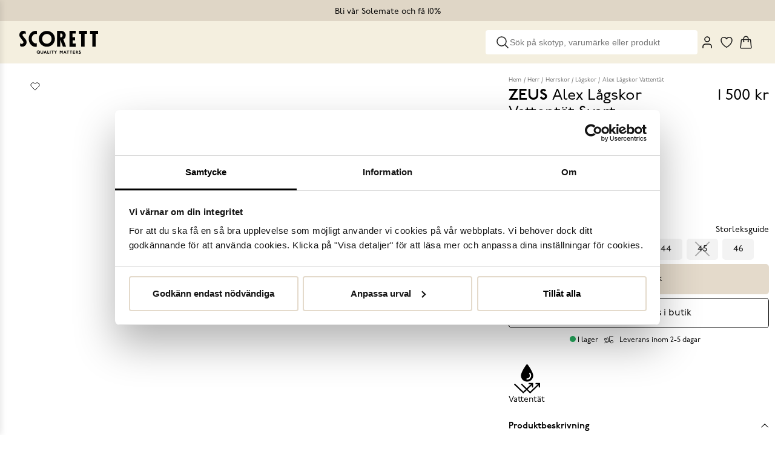

--- FILE ---
content_type: text/html
request_url: https://www.scorett.se/herr/skor/lagskor/alex-lagskor-vattentat
body_size: 42559
content:
<!doctype html><html ><head><meta charset="utf-8"/><title data-rh="true">Scorett.se</title>
  <script>
  window.polyFillsLoaded = false;

    // This is the base function that is later supplanted by startClient.tsx when it is ready to start the client
  window.bootShop = function() {
    window.polyFillsLoaded = true;
  };  
  
  // Set the polyFillsLoaded flag to true and start the shop
  window.onPolyfillLoad = function() {
    window.polyFillsLoaded = true;
    window.bootShop();
  };  
    
  
  // If polyfill service does not respond, start the shop anyway
  if (false) {
    setTimeout(function () {
      if(!window.polyFillsLoaded) {
        window.bootShop();
      }
    }, 5000);
  }
  </script>

  <script>window.bootShop();</script>
<link data-chunk="StandardProductPage" rel="preload" as="style" href="/static/css/style-StandardProductPage-3785819a.chunk.css">
<link data-chunk="client" rel="preload" as="style" href="/static/css/style-1a780e44.css">
<link data-chunk="client" rel="preload" as="style" href="/static/css/style-94fbc924.css">
<link data-chunk="client" rel="preload" as="script" href="/static/js/apollo.6.3.4.vendor.js">
<link data-chunk="client" rel="preload" as="script" href="/static/js/react.6.3.4.vendor.js">
<link data-chunk="client" rel="preload" as="script" href="/static/js/bundle.ace7d810.js">
<link data-chunk="client" rel="preload" as="script" href="/static/js/bundle.acc1f95a.js">
<link data-chunk="ProductPage-ProductPage" rel="preload" as="script" href="/static/js/ProductPage-ProductPage.ce6ce782.chunk.js">
<link data-chunk="StandardProductPage" rel="preload" as="script" href="/static/js/965.559c512a.chunk.js">
<link data-chunk="StandardProductPage" rel="preload" as="script" href="/static/js/StandardProductPage.227be905.chunk.js"><meta name="viewport" content="width=device-width,initial-scale=1,shrink-to-fit=no"/><meta name="theme-color" content="#000000"/><script id="Cookiebot" src="https://consent.cookiebot.com/uc.js" data-cbid="558232e9-5517-4b34-a87d-fbca45be9e24" data-blockingmode="auto" type="text/javascript"></script><link rel="preconnect" href="https://fonts.gstatic.com/" crossorigin/><link rel="stylesheet" href="https://use.typekit.net/xfw8jjx.css"><link rel="stylesheet" href="https://use.typekit.net/zjc7ojc.css"><link rel="stylesheet" href="https://use.typekit.net/ybd7pjx.css"><link rel="preconnect" href="https://player.vimeo.com"/><link rel="preconnect" href="https://i.vimeocdn.com"/><link rel="dns-prefetch" href="https://f.vimeocdn.com"/><script src="https://cert.tryggehandel.net/js/script.js?id=ea08ddca-792d-4aee-873d-80e7b83a9442" defer="defer" async></script><script type="text/javascript">window.lipscoreInit=function(){lipscore.init({apiKey:"6136ce638854afd04868b59a"})},function(){var e=document.createElement("script");e.async=1,e.src="//static.lipscore.com/assets/sv/lipscore-v1.js",document.getElementsByTagName("head")[0].appendChild(e)}()</script><script type="text/javascript">var _sid="1718";!function(){var t=document.createElement("script");t.type="text/javascript",t.async=!0,t.src=("https:"==document.location.protocol?"https://":"http://")+"files.imbox.io/app/dist/initWidget.js";var e=document.getElementsByTagName("script")[0];e.parentNode.insertBefore(t,e)}()</script><meta data-rh="true" name="apple-mobile-web-app-title" content="Scorett"/><meta data-rh="true" name="application-name" content="Scorett"/><meta data-rh="true" name="msapplication-TileColor" content="#E3DCD6"/><meta data-rh="true" name="theme-color" content="#E3DCD6"/><link data-rh="true" rel="preconnect" href="https://storeapi.jetshop.io"/><link data-rh="true" rel="apple-touch-icon" sizes="180x180" href="/favicon/apple-touch-icon.png"/><link data-rh="true" rel="icon" type="image/png" sizes="32x32" href="/favicon/favicon-32x32.png"/><link data-rh="true" rel="icon" type="image/png" sizes="16x16" href="/favicon/favicon-16x16.png"/><link data-rh="true" rel="manifest" href="/favicon/site.webmanifest"/><link data-rh="true" rel="mask-icon" href="/favicon/safari-pinned-tab.svg" color="#E3DCD6"/><link data-rh="true" rel="shortcut icon" href="/favicon/favicon.ico"/><script>window.__ACTIVE_BREAKPOINT__ = "lg";</script><link data-chunk="client" rel="stylesheet" href="/static/css/style-94fbc924.css">
<link data-chunk="client" rel="stylesheet" href="/static/css/style-1a780e44.css">
<link data-chunk="StandardProductPage" rel="stylesheet" href="/static/css/style-StandardProductPage-3785819a.chunk.css"></head><body class="no-js"><script>document.body.className=document.body.className.replace("no-js","")</script><div id="root"><div class="sb78wnl"><div id="topBar" class="w143moy1"><div class="c1yiyn7" style="--c1yiyn7-0:1"><div class="campaign-bar-item c1lfcwtz" style="--c1lfcwtz-0:#DFD6C6;--c1lfcwtz-2:#000000;--c1lfcwtz-3:5px"><a class="l5y26n6 linkevaluator internal-link link-evaluator" href="/signup"><p>Bli vår Solemate och få 10% </p></a></div></div></div><header class="w1rd1ilb"><div class="left camcbke"><div class="lgceact"><a aria-label="Go to homepage" href="/"><svg id="Lager_1" xmlns="http://www.w3.org/2000/svg" xmlns:xlink="http://www.w3.org/1999/xlink" x="0px" y="0px" viewBox="0 0 110 32.1" enable-background="new 0 0 110 32.1" xml:space="preserve"><g><defs><rect id="SVGID_1_" width="110" height="32.1"></rect></defs><clipPath id="SVGID_2_"><use xlink:href="#SVGID_1_" overflow="visible"></use></clipPath><path clip-path="url(#SVGID_2_)" fill-rule="evenodd" clip-rule="evenodd" d="M8.7,11.9c1.2,1.4,1.7,3.6,1.2,5.7 c-0.8,3.3-3.7,4.9-6.7,4.5c-1-0.1-1.5-0.3-2.1-1l0-4c0.4,0.7,1.2,1.2,2.1,1.2c1.4,0,2.7-1.5,2.5-2.6c-0.2-0.9-4-5.7-4.7-6.8 C0.1,7.8,0,6.7,0,5.6C0,2.5,2.4,0,5.4,0C6.8,0,8,0.5,8.9,1.4l0,3.4c-0.4-0.6-1.5-1-2.2-1C5.4,3.9,4,4.9,4.4,6.2 C4.7,7.4,7.5,10.5,8.7,11.9 M24.6,0.3C23.9,0.1,23.3,0,22.5,0C17.3,0,13,5,13,11.2c0,6.2,4.3,11.2,9.5,11.2c0.6,0,1.2-0.1,1.8-0.2 v-4.9c-0.4,0.1-0.9,0.2-1.4,0.2c-3.1,0-5.6-3-5.6-6.6s2.5-6.6,5.6-6.6c0.6,0,1.2,0.1,1.7,0.3V0.3z M38.4,4.4c-3.6,0-6.6,3-6.6,6.8 s2.9,6.8,6.6,6.8c3.6,0,6.6-3,6.6-6.8S42,4.4,38.4,4.4 M49.7,11.2c0,6.1-5.1,11.1-11.3,11.1s-11.3-5-11.3-11.1 c0-6.1,5.1-11.1,11.3-11.1S49.7,5.1,49.7,11.2 M52.6,0.1v22.1h4.6v-9.5l3.6,9.5h4.5l-3.8-10.3c1.8-0.9,3.3-3.1,3.3-5.7 c0-3.3-3-6.1-5.6-6.1L52.6,0.1z M57.2,3.9c0.3-0.2,0.6-0.2,0.9-0.2c1.3,0,2.3,1.2,2.3,2.7c0,1.5-1,2.7-2.3,2.7 c-0.3,0-0.6-0.1-0.9-0.2V3.9z M70.1,22.3h8.6v-4.5h-4.3v-4.6h3.5V8.8h-3.7V3.9h4.4V0h-8.6V22.3z M94.5,0H83.4v4.3h3v17.9h4.8V4.3 h3.3V0z M110,0H98.9v4.3h3v17.9h4.8V4.3h3.3V0z M28.7,31.3L28.4,31c0.2-0.4,0.4-0.8,0.4-1.3c0-1.3-1-2.3-2.3-2.3 c-1.3,0-2.3,1-2.3,2.3c0,1.3,1,2.3,2.3,2.3c0.5,0,0.9-0.1,1.3-0.4l0.3,0.3h0.1L28.7,31.3L28.7,31.3z M27.2,30.1l-0.5,0.6v0.1L27,31 c-0.2,0.1-0.4,0.1-0.6,0.1c-0.7,0-1.3-0.6-1.3-1.4c0-0.8,0.6-1.4,1.3-1.4c0.7,0,1.3,0.6,1.3,1.4c0,0.2,0,0.4-0.1,0.6L27.2,30.1 L27.2,30.1z M29.6,27.6L29.6,27.6l0,2.4c0,1.3,0.9,2,1.9,2s1.9-0.7,1.9-2v-2.4l0,0h-0.8l0,0v2.3c0,0.8-0.5,1.2-1.1,1.2 c-0.6,0-1.1-0.4-1.1-1.2v-2.3l0,0H29.6z M35.7,27.6L35.7,27.6L34,31.9l0,0h1l0,0l0.3-0.9h1.6l0.3,0.9l0,0h1l0,0l-1.7-4.3l0,0H35.7z  M36.2,28.7l0.5,1.5h-1L36.2,28.7z M39.2,27.6L39.2,27.6l0,4.3l0,0h2.5l0,0v-0.8l0,0H40v-3.5l0,0H39.2z M42.7,27.6L42.7,27.6l0,4.3 l0,0h0.8l0,0v-4.3l0,0H42.7z M44.6,27.6L44.6,27.6l0,0.8l0,0h1.3v3.5l0,0h0.8l0,0v-3.5H48l0,0v-0.8l0,0H44.6z M48.6,27.6L48.6,27.6 l1.5,2.4v1.9l0,0H51l0,0V30l1.5-2.4l0,0h-0.9l0,0l-1,1.5l-1-1.5l0,0H48.6z M56.5,27.6L56.5,27.6l0,4.3l0,0h0.8l0,0v-3l1.3,1.5h0.1 l1.3-1.5v3l0,0h0.8l0,0v-4.3l0,0H60l-0.1,0l-1.3,1.5l-1.3-1.5l-0.1,0H56.5z M63.3,27.6L63.3,27.6l-1.7,4.3l0,0h1l0,0l0.3-0.9h1.6 l0.3,0.9l0,0h1l0,0l-1.7-4.3l0,0H63.3z M63.8,28.7l0.5,1.5h-1L63.8,28.7z M66,27.6L66,27.6l0,0.8l0,0h1.3v3.5l0,0h0.8l0,0v-3.5h1.3 l0,0v-0.8l0,0H66z M70.3,27.6L70.3,27.6l0,0.8l0,0h1.3v3.5l0,0h0.8l0,0v-3.5h1.3l0,0v-0.8l0,0H70.3z M74.7,27.6L74.7,27.6l0,4.3 l0,0h3l0,0v-0.8l0,0h-2.2v-1h1.5l0,0v-0.8l0,0h-1.5v-0.8h2.1l0,0v-0.8l0,0H74.7z M79.1,27.6L79.1,27.6l0,4.3l0,0h0.8l0,0v-1.7h0.3 l1.3,1.7l0,0h1l0,0l-1.5-2c0.4-0.2,0.6-0.5,0.6-1c0-0.7-0.6-1.3-1.5-1.3H79.1z M79.9,28.5h0.3c0.3,0,0.5,0.1,0.5,0.4 s-0.2,0.4-0.5,0.4h-0.3V28.5z M84.9,28.7l0.7-0.5c-0.3-0.5-0.7-0.7-1.2-0.7c-0.7,0-1.2,0.5-1.2,1.2c0,1.2,1.8,1.2,1.8,1.9 c0,0.3-0.2,0.5-0.5,0.5c-0.2,0-0.5-0.1-0.7-0.5h-0.1l-0.7,0.5c0.2,0.6,0.8,1,1.5,1c0.8,0,1.5-0.7,1.5-1.4c0-1.4-1.8-1.4-1.8-1.9 c0-0.2,0.1-0.3,0.3-0.3C84.5,28.4,84.7,28.5,84.9,28.7L84.9,28.7z"></path></g></svg></a></div><nav aria-label="Main navigation" class="n1s4sdxy"><ul class="w1dkbop2"></ul></nav></div><div class="right camcbke"><div class="wd9rsmg"><div class="w8ole7x"><svg width="24" height="24" viewBox="0 0 24 24" fill="none" xmlns="http://www.w3.org/2000/svg"><path d="M21 21L15.803 15.803M15.803 15.803C17.2096 14.3964 17.9998 12.4887 17.9998 10.4995C17.9998 8.51029 17.2096 6.60256 15.803 5.19599C14.3964 3.78941 12.4887 2.99921 10.4995 2.99921C8.51029 2.99921 6.60256 3.78941 5.19599 5.19599C3.78941 6.60256 2.99921 8.51029 2.99921 10.4995C2.99921 12.4887 3.78941 14.3964 5.19599 15.803C6.60256 17.2096 8.51029 17.9998 10.4995 17.9998C12.4887 17.9998 14.3964 17.2096 15.803 15.803Z" stroke="#1B1B1A" stroke-width="1.5" stroke-linecap="round" stroke-linejoin="round"></path></svg></div><input class="c16ofwnz" type="search" placeholder="Sök på skotyp, varumärke eller produkt"/></div><div class="w13st11j"><a aria-label="My Pages" class="i13qxnm3" href="/my-pages"><svg xmlns="http://www.w3.org/2000/svg" width="24" height="24" viewBox="0 0 24 24" fill="none" stroke="currentColor" stroke-width="2" stroke-linecap="round" stroke-linejoin="round" class="lucide lucide-user" aria-hidden="true"><path d="M19 21v-2a4 4 0 0 0-4-4H9a4 4 0 0 0-4 4v2"></path><circle cx="12" cy="7" r="4"></circle></svg></a><a class="l5y26n6 ijbefj5 internal-link link-evaluator" href="/favourites"><div class="badge-svg-wrapper"><div class="w195gyzo"><svg width="24" height="24" viewBox="0 0 24 24" fill="none" xmlns="http://www.w3.org/2000/svg"><path d="M21 8.25C21 5.765 18.901 3.75 16.312 3.75C14.377 3.75 12.715 4.876 12 6.483C11.285 4.876 9.623 3.75 7.687 3.75C5.1 3.75 3 5.765 3 8.25C3 15.47 12 20.25 12 20.25C12 20.25 21 15.47 21 8.25Z" stroke="#1B1B1A" stroke-width="1.5" stroke-linecap="round" stroke-linejoin="round"></path></svg></div></div></a><div class="cgr9lp3"><button class="ijbefj5 b1sx7fzi" data-testid="cart-button" aria-label="Triggers cart flyout"><div class="w13x9mzv"><svg width="24" height="24" viewBox="0 0 24 24" fill="none" xmlns="http://www.w3.org/2000/svg"><path d="M15.75 10.5V6C15.75 5.00544 15.3549 4.05161 14.6517 3.34835C13.9484 2.64509 12.9946 2.25 12 2.25C11.0054 2.25 10.0516 2.64509 9.34835 3.34835C8.64509 4.05161 8.25 5.00544 8.25 6V10.5M19.606 8.507L20.869 20.507C20.939 21.172 20.419 21.75 19.75 21.75H4.25C4.09221 21.7502 3.93614 21.7171 3.79195 21.6531C3.64775 21.589 3.51865 21.4953 3.41302 21.3781C3.3074 21.2608 3.22761 21.1227 3.17885 20.9726C3.13009 20.8226 3.11345 20.6639 3.13 20.507L4.394 8.507C4.42316 8.23056 4.55363 7.9747 4.76025 7.78876C4.96688 7.60281 5.23503 7.49995 5.513 7.5H18.487C19.063 7.5 19.546 7.935 19.606 8.507ZM8.625 10.5C8.625 10.5995 8.58549 10.6948 8.51517 10.7652C8.44484 10.8355 8.34946 10.875 8.25 10.875C8.15054 10.875 8.05516 10.8355 7.98484 10.7652C7.91451 10.6948 7.875 10.5995 7.875 10.5C7.875 10.4005 7.91451 10.3052 7.98484 10.2348C8.05516 10.1645 8.15054 10.125 8.25 10.125C8.34946 10.125 8.44484 10.1645 8.51517 10.2348C8.58549 10.3052 8.625 10.4005 8.625 10.5ZM16.125 10.5C16.125 10.5995 16.0855 10.6948 16.0152 10.7652C15.9448 10.8355 15.8495 10.875 15.75 10.875C15.6505 10.875 15.5552 10.8355 15.4848 10.7652C15.4145 10.6948 15.375 10.5995 15.375 10.5C15.375 10.4005 15.4145 10.3052 15.4848 10.2348C15.5552 10.1645 15.6505 10.125 15.75 10.125C15.8495 10.125 15.9448 10.1645 16.0152 10.2348C16.0855 10.3052 16.125 10.4005 16.125 10.5Z" stroke="#1B1B1A" stroke-width="1.5" stroke-linecap="round" stroke-linejoin="round"></path></svg></div></button></div></div><div class="c1onf3o9 closed right" style="width:320px;transform:translateX(320px);right:0"><div class="fvy9jy1"><div class="c1bmdxcl loading mjqp9b6"><h1 style="font-family:p22-underground, sans-serif">Sparade produkter</h1><p>Laddar favoriter...</p></div></div></div></div></header><div class="bmbpvic" aria-hidden="true"></div><div id="mobile-menu-drawer" class="d17xkxc8" aria-hidden="true" role="dialog"><div class="d12u1s4l"><span class="placeholder-spacer"></span><h4 class="drawer-title"> </h4><button class="lucide-icon-button" aria-label="Close menu"><svg xmlns="http://www.w3.org/2000/svg" width="24" height="24" viewBox="0 0 24 24" fill="none" stroke="currentColor" stroke-width="1.5" stroke-linecap="round" stroke-linejoin="round" class="lucide lucide-x" aria-hidden="true"><path d="M18 6 6 18"></path><path d="m6 6 12 12"></path></svg> </button></div><div class="m1k08dvt"><nav aria-label="Mobile navigation" class="n1vup84t"><div class="mjuv07t"><div class="nac84np"><ul class="initial-visible nom3d68"><li class="no3lnv8"><a style="padding:20px;text-align:center" class="n1pzc0qc" href="/"></a></li></ul></div></div></nav></div></div><main class="czotlgn"><div class="ly6jfdh"><svg class="s281cpt" width="65px" height="65px" viewBox="0 0 66 66" xmlns="http://www.w3.org/2000/svg"><circle class="path" fill="none" cx="33" cy="33" r="30"></circle></svg></div></main><section class="scorett-footer-wrapper wb98ch5"><div class="scorett-faq-wrapper f1vfh366"></div><div class="s7c8nt1"><p>Scorett är en av Sveriges största butikskedjor för skor i butik och skor online. Vi prioriterar hög kvalitet och erbjuder skor som är noggrant utvalda. I vårt breda sortiment hittar du skor för olika tillfällen och stilar. Vi värnar dessutom om komfort när det gäller skor. Vi tycker att det är viktigt med skor som har bra passform och som har sulor med dämpning för att minska risken för fotproblem och ge dig en bekväm upplevelse hela dagen. Det fantastiska med skor är att du kan uttrycka din personliga stil. Här hittar du trendiga och klassiska damskor, herrskor och barnskor för varje tillfälle. Vi erbjuder även ett sortiment av skovård, skotillbehör, accessoarer och kläder för dam och herr. Som första skokedja i Sverige har vi även ett heminredningssortiment. Vår personal är kunnig och vår kundservice har vi fått utmärkelser. Hos oss kan du vara säker på att få svar på dina frågor och få hjälp med att hitta rätt skor för dina behov.</p></div></section><div class="mckixas"></div></div></div><script>/*<!--*/
  window.__APOLLO_STATE__=JSON.parse("{\"Currency:SEK\":{\"__typename\":\"Currency\",\"id\":\"SEK\",\"name\":\"SEK\",\"isDefault\":true,\"format\":{\"__typename\":\"CurrencyFormat\",\"code\":\"SEK\",\"decimals\":0}},\"Channel:1\":{\"__typename\":\"Channel\",\"id\":1,\"name\":\"1 scorett.se\",\"url\":\"https://www.scorett.se\",\"isDefault\":true,\"displayName\":null,\"groupName\":null,\"imageUrl\":\"https://www.scorett.se\",\"requiresAuth\":false,\"countries\":[{\"__typename\":\"Country\",\"name\":\"Sweden\",\"code\":\"SE\",\"isDefault\":true}],\"languages\":[{\"__typename\":\"Language\",\"culture\":\"sv-SE\",\"name\":\"Svenska\",\"isDefault\":true}],\"currencies\":[{\"__ref\":\"Currency:SEK\"}],\"defaultCurrency\":{\"__ref\":\"Currency:SEK\"},\"defaultLanguage\":{\"__typename\":\"Language\",\"culture\":\"sv-SE\",\"name\":\"Svenska\",\"isDefault\":true},\"settings\":{\"__typename\":\"ChannelSettings\",\"nostoAccountId\":\"psxw9zw5\",\"tracking\":{\"__typename\":\"Tracking\",\"ga\":{\"__typename\":\"GoogleAnalytics\",\"trackingId\":\"\",\"useArticleNumberAsId\":false},\"ga4\":{\"__typename\":\"GoogleAnalytics4\",\"trackingId\":\"\",\"useArticleNumberAsId\":false},\"gtm\":{\"__typename\":\"GoogleTagManager\",\"containerId\":\"GTM-K3L7JHZ\",\"useGa4Events\":true},\"fca\":{\"__typename\":\"FacebookConversionsApi\",\"accessToken\":\"[base64]\",\"pixelId\":\"481318309306328\"}},\"pricesIncVat\":true}},\"Channel:2\":{\"__typename\":\"Channel\",\"id\":2,\"name\":\"Håkanssons\",\"url\":\"https://www.hakanssons.com\",\"isDefault\":false,\"displayName\":null,\"groupName\":null,\"imageUrl\":\"https://www.scorett.se\",\"requiresAuth\":false,\"countries\":[{\"__typename\":\"Country\",\"name\":\"Sweden\",\"code\":\"SE\",\"isDefault\":true}],\"languages\":[{\"__typename\":\"Language\",\"culture\":\"sv-SE\",\"name\":\"Svenska\",\"isDefault\":true}],\"currencies\":[{\"__ref\":\"Currency:SEK\"}],\"defaultCurrency\":{\"__ref\":\"Currency:SEK\"},\"defaultLanguage\":{\"__typename\":\"Language\",\"culture\":\"sv-SE\",\"name\":\"Svenska\",\"isDefault\":true},\"settings\":{\"__typename\":\"ChannelSettings\",\"nostoAccountId\":\"\",\"tracking\":{\"__typename\":\"Tracking\",\"ga\":{\"__typename\":\"GoogleAnalytics\",\"trackingId\":\"UA-21824617-4\",\"useArticleNumberAsId\":false},\"ga4\":{\"__typename\":\"GoogleAnalytics4\",\"trackingId\":\"G-91P9P336KF\",\"useArticleNumberAsId\":false},\"gtm\":{\"__typename\":\"GoogleTagManager\",\"containerId\":\"GTM-NQZFP5L\",\"useGa4Events\":false},\"fca\":{\"__typename\":\"FacebookConversionsApi\",\"accessToken\":\"\",\"pixelId\":\"\"}},\"pricesIncVat\":true}},\"Channel:4\":{\"__typename\":\"Channel\",\"id\":4,\"name\":\"2 instore.scorett.se\",\"url\":\"https://instore.scorett.se\",\"isDefault\":false,\"displayName\":null,\"groupName\":null,\"imageUrl\":\"https://instore.scorett.se\",\"requiresAuth\":false,\"countries\":[{\"__typename\":\"Country\",\"name\":\"Sweden\",\"code\":\"SE\",\"isDefault\":true}],\"languages\":[{\"__typename\":\"Language\",\"culture\":\"sv-SE\",\"name\":\"Svenska\",\"isDefault\":true}],\"currencies\":[{\"__ref\":\"Currency:SEK\"}],\"defaultCurrency\":{\"__ref\":\"Currency:SEK\"},\"defaultLanguage\":{\"__typename\":\"Language\",\"culture\":\"sv-SE\",\"name\":\"Svenska\",\"isDefault\":true},\"settings\":{\"__typename\":\"ChannelSettings\",\"nostoAccountId\":\"\",\"tracking\":{\"__typename\":\"Tracking\",\"ga\":{\"__typename\":\"GoogleAnalytics\",\"trackingId\":\"\",\"useArticleNumberAsId\":false},\"ga4\":{\"__typename\":\"GoogleAnalytics4\",\"trackingId\":\"\",\"useArticleNumberAsId\":false},\"gtm\":{\"__typename\":\"GoogleTagManager\",\"containerId\":\"\",\"useGa4Events\":false},\"fca\":{\"__typename\":\"FacebookConversionsApi\",\"accessToken\":\"\",\"pixelId\":\"\"}},\"pricesIncVat\":true}},\"Channel:7\":{\"__typename\":\"Channel\",\"id\":7,\"name\":\"4 scorettoutlet.se\",\"url\":\"https://scorettoutlet.se\",\"isDefault\":false,\"displayName\":null,\"groupName\":null,\"imageUrl\":\"https://scorettoutlet.se\",\"requiresAuth\":false,\"countries\":[{\"__typename\":\"Country\",\"name\":\"Sweden\",\"code\":\"SE\",\"isDefault\":true}],\"languages\":[{\"__typename\":\"Language\",\"culture\":\"sv-SE\",\"name\":\"Svenska\",\"isDefault\":true}],\"currencies\":[{\"__ref\":\"Currency:SEK\"}],\"defaultCurrency\":{\"__ref\":\"Currency:SEK\"},\"defaultLanguage\":{\"__typename\":\"Language\",\"culture\":\"sv-SE\",\"name\":\"Svenska\",\"isDefault\":true},\"settings\":{\"__typename\":\"ChannelSettings\",\"nostoAccountId\":\"ytx7bz25\",\"tracking\":{\"__typename\":\"Tracking\",\"ga\":{\"__typename\":\"GoogleAnalytics\",\"trackingId\":\"\",\"useArticleNumberAsId\":false},\"ga4\":{\"__typename\":\"GoogleAnalytics4\",\"trackingId\":\"\",\"useArticleNumberAsId\":false},\"gtm\":{\"__typename\":\"GoogleTagManager\",\"containerId\":\"GTM-WKF4CL7\",\"useGa4Events\":true},\"fca\":{\"__typename\":\"FacebookConversionsApi\",\"accessToken\":\"\",\"pixelId\":\"\"}},\"pricesIncVat\":true}},\"Channel:8\":{\"__typename\":\"Channel\",\"id\":8,\"name\":\"Novita-instore\",\"url\":\"https://scorett-m8.jetshop.se\",\"isDefault\":false,\"displayName\":null,\"groupName\":null,\"imageUrl\":\"https://www.scorett.se\",\"requiresAuth\":false,\"countries\":[{\"__typename\":\"Country\",\"name\":\"Sweden\",\"code\":\"SE\",\"isDefault\":true}],\"languages\":[{\"__typename\":\"Language\",\"culture\":\"sv-SE\",\"name\":\"Svenska\",\"isDefault\":true}],\"currencies\":[{\"__ref\":\"Currency:SEK\"}],\"defaultCurrency\":{\"__ref\":\"Currency:SEK\"},\"defaultLanguage\":{\"__typename\":\"Language\",\"culture\":\"sv-SE\",\"name\":\"Svenska\",\"isDefault\":true},\"settings\":{\"__typename\":\"ChannelSettings\",\"nostoAccountId\":\"\",\"tracking\":{\"__typename\":\"Tracking\",\"ga\":{\"__typename\":\"GoogleAnalytics\",\"trackingId\":\"UA-21824617-1\",\"useArticleNumberAsId\":false},\"ga4\":{\"__typename\":\"GoogleAnalytics4\",\"trackingId\":\"\",\"useArticleNumberAsId\":false},\"gtm\":{\"__typename\":\"GoogleTagManager\",\"containerId\":\"\",\"useGa4Events\":false},\"fca\":{\"__typename\":\"FacebookConversionsApi\",\"accessToken\":\"\",\"pixelId\":\"\"}},\"pricesIncVat\":true}},\"Channel:9\":{\"__typename\":\"Channel\",\"id\":9,\"name\":\"3 canadasnow.com\",\"url\":\"https://www.canadasnow.com\",\"isDefault\":false,\"displayName\":null,\"groupName\":null,\"imageUrl\":\"https://www.scorett.se\",\"requiresAuth\":false,\"countries\":[{\"__typename\":\"Country\",\"name\":\"Sweden\",\"code\":\"SE\",\"isDefault\":true}],\"languages\":[{\"__typename\":\"Language\",\"culture\":\"en-GB\",\"name\":\"Engelska\",\"isDefault\":true}],\"currencies\":[{\"__ref\":\"Currency:SEK\"}],\"defaultCurrency\":{\"__ref\":\"Currency:SEK\"},\"defaultLanguage\":{\"__typename\":\"Language\",\"culture\":\"en-GB\",\"name\":\"Engelska\",\"isDefault\":true},\"settings\":{\"__typename\":\"ChannelSettings\",\"nostoAccountId\":\"\",\"tracking\":{\"__typename\":\"Tracking\",\"ga\":{\"__typename\":\"GoogleAnalytics\",\"trackingId\":\"\",\"useArticleNumberAsId\":false},\"ga4\":{\"__typename\":\"GoogleAnalytics4\",\"trackingId\":\"\",\"useArticleNumberAsId\":false},\"gtm\":{\"__typename\":\"GoogleTagManager\",\"containerId\":\"GTM-T6B78MS\",\"useGa4Events\":true},\"fca\":{\"__typename\":\"FacebookConversionsApi\",\"accessToken\":\"\",\"pixelId\":\"\"}},\"pricesIncVat\":true}},\"Channel:10\":{\"__typename\":\"Channel\",\"id\":10,\"name\":\"Canada Snow-instore\",\"url\":\"https://scorett-m10.jetshop.se\",\"isDefault\":false,\"displayName\":null,\"groupName\":null,\"imageUrl\":\"https://www.scorett.se\",\"requiresAuth\":false,\"countries\":[{\"__typename\":\"Country\",\"name\":\"Sweden\",\"code\":\"SE\",\"isDefault\":true}],\"languages\":[{\"__typename\":\"Language\",\"culture\":\"sv-SE\",\"name\":\"Svenska\",\"isDefault\":true}],\"currencies\":[{\"__ref\":\"Currency:SEK\"}],\"defaultCurrency\":{\"__ref\":\"Currency:SEK\"},\"defaultLanguage\":{\"__typename\":\"Language\",\"culture\":\"sv-SE\",\"name\":\"Svenska\",\"isDefault\":true},\"settings\":{\"__typename\":\"ChannelSettings\",\"nostoAccountId\":\"\",\"tracking\":{\"__typename\":\"Tracking\",\"ga\":{\"__typename\":\"GoogleAnalytics\",\"trackingId\":\"UA-21824617-1\",\"useArticleNumberAsId\":false},\"ga4\":{\"__typename\":\"GoogleAnalytics4\",\"trackingId\":\"\",\"useArticleNumberAsId\":false},\"gtm\":{\"__typename\":\"GoogleTagManager\",\"containerId\":\"\",\"useGa4Events\":false},\"fca\":{\"__typename\":\"FacebookConversionsApi\",\"accessToken\":\"\",\"pixelId\":\"\"}},\"pricesIncVat\":true}},\"Channel:11\":{\"__typename\":\"Channel\",\"id\":11,\"name\":\"5 B2B - mbnordic\",\"url\":\"https://scorett-m11.jetshop.se\",\"isDefault\":false,\"displayName\":null,\"groupName\":null,\"imageUrl\":\"https://www.scorett.se\",\"requiresAuth\":true,\"countries\":[{\"__typename\":\"Country\",\"name\":\"Sweden\",\"code\":\"SE\",\"isDefault\":true}],\"languages\":[{\"__typename\":\"Language\",\"culture\":\"sv-SE\",\"name\":\"Svenska\",\"isDefault\":true}],\"currencies\":[{\"__ref\":\"Currency:SEK\"}],\"defaultCurrency\":{\"__ref\":\"Currency:SEK\"},\"defaultLanguage\":{\"__typename\":\"Language\",\"culture\":\"sv-SE\",\"name\":\"Svenska\",\"isDefault\":true},\"settings\":{\"__typename\":\"ChannelSettings\",\"nostoAccountId\":\"psxw9zw5\",\"tracking\":{\"__typename\":\"Tracking\",\"ga\":{\"__typename\":\"GoogleAnalytics\",\"trackingId\":\"UA-21824617-1\",\"useArticleNumberAsId\":false},\"ga4\":{\"__typename\":\"GoogleAnalytics4\",\"trackingId\":\"\",\"useArticleNumberAsId\":false},\"gtm\":{\"__typename\":\"GoogleTagManager\",\"containerId\":\"\",\"useGa4Events\":false},\"fca\":{\"__typename\":\"FacebookConversionsApi\",\"accessToken\":\"\",\"pixelId\":\"\"}},\"pricesIncVat\":true}},\"Currency:NOK\":{\"__typename\":\"Currency\",\"id\":\"NOK\",\"name\":\"NKR\",\"isDefault\":true,\"format\":{\"__typename\":\"CurrencyFormat\",\"code\":\"NOK\",\"decimals\":2}},\"Channel:12\":{\"__typename\":\"Channel\",\"id\":12,\"name\":\"scorett.no\",\"url\":\"http://www.scorett.no\",\"isDefault\":false,\"displayName\":null,\"groupName\":null,\"imageUrl\":\"https://www.scorett.se\",\"requiresAuth\":false,\"countries\":[{\"__typename\":\"Country\",\"name\":\"Norway\",\"code\":\"NO\",\"isDefault\":true}],\"languages\":[{\"__typename\":\"Language\",\"culture\":\"nb-NO\",\"name\":\"Norska\",\"isDefault\":true}],\"currencies\":[{\"__ref\":\"Currency:NOK\"}],\"defaultCurrency\":{\"__ref\":\"Currency:NOK\"},\"defaultLanguage\":{\"__typename\":\"Language\",\"culture\":\"nb-NO\",\"name\":\"Norska\",\"isDefault\":true},\"settings\":{\"__typename\":\"ChannelSettings\",\"nostoAccountId\":\"psxw9zw5\",\"tracking\":{\"__typename\":\"Tracking\",\"ga\":{\"__typename\":\"GoogleAnalytics\",\"trackingId\":\"\",\"useArticleNumberAsId\":false},\"ga4\":{\"__typename\":\"GoogleAnalytics4\",\"trackingId\":\"\",\"useArticleNumberAsId\":false},\"gtm\":{\"__typename\":\"GoogleTagManager\",\"containerId\":\"GTM-K3L7JHZ\",\"useGa4Events\":true},\"fca\":{\"__typename\":\"FacebookConversionsApi\",\"accessToken\":\"[base64]\",\"pixelId\":\"481318309306328\"}},\"pricesIncVat\":true}},\"ROOT_QUERY\":{\"__typename\":\"Query\",\"channels\":[{\"__ref\":\"Channel:1\"},{\"__ref\":\"Channel:2\"},{\"__ref\":\"Channel:4\"},{\"__ref\":\"Channel:7\"},{\"__ref\":\"Channel:8\"},{\"__ref\":\"Channel:9\"},{\"__ref\":\"Channel:10\"},{\"__ref\":\"Channel:11\"},{\"__ref\":\"Channel:12\"}],\"categories({\\\"includeHidden\\\":true,\\\"levels\\\":1})\":[{\"__ref\":\"Category:4667\"},{\"__ref\":\"Category:4668\"},{\"__ref\":\"Category:158\"},{\"__ref\":\"Category:163\"},{\"__ref\":\"Category:408\"},{\"__ref\":\"Category:155\"},{\"__ref\":\"Category:3328\"},{\"__ref\":\"Category:221\"},{\"__ref\":\"Category:233\"},{\"__ref\":\"Category:771\"},{\"__ref\":\"Category:2183\"},{\"__ref\":\"Category:580\"},{\"__ref\":\"Category:599\"},{\"__ref\":\"Category:1243\"},{\"__ref\":\"Category:2201\"}],\"activeFilters\":{\"__typename\":\"ActiveFilters\",\"listFilters\":[],\"rangeFilters\":[],\"booleanFilters\":[],\"multiListFilters\":[]},\"content({\\\"ids\\\":[\\\"ff0bc591-8807-4276-bdfe-43678ed12c33\\\"]})\":{\"__typename\":\"MultipleContent\",\"notFoundIds\":[],\"content\":[{\"__ref\":\"Content:ff0bc591-8807-4276-bdfe-43678ed12c33\"}]},\"category({\\\"id\\\":2101})\":{\"__ref\":\"Category:2101\"},\"route({\\\"path\\\":\\\"/herr/skor/lagskor/alex-lagskor-vattentat\\\"})\":{\"__ref\":\"Route:/herr/skor/lagskor/alex-lagskor-vattentat\"},\"category({\\\"id\\\":150})\":{\"__ref\":\"Category:150\"},\"category({\\\"id\\\":3519})\":{\"__ref\":\"Category:3519\"},\"category({\\\"id\\\":2154})\":{\"__ref\":\"Category:2154\"},\"search({\\\"term\\\":\\\"Alex Lågskor Vattentät\\\"})\":{\"__typename\":\"SearchResult\",\"products\":{\"__typename\":\"ProductSearchResult\",\"totalResults\":211,\"result\":[{\"__ref\":\"Product:20536\"},{\"__ref\":\"Product:31366\"},{\"__ref\":\"Product:33031\"},{\"__ref\":\"Product:14838\"},{\"__ref\":\"Product:29691\"},{\"__ref\":\"Product:17249\"},{\"__ref\":\"Product:34350\"},{\"__ref\":\"Product:33182\"},{\"__ref\":\"Product:27082\"},{\"__ref\":\"Product:27137\"},{\"__ref\":\"Product:31788\"},{\"__ref\":\"Product:27259\"}]}}},\"Route:nyheter\":{\"__typename\":\"Route\",\"id\":\"nyheter\",\"path\":\"/nyheter\"},\"Category:4667\":{\"__typename\":\"Category\",\"id\":4667,\"name\":\"Nyheter\",\"level\":1,\"parentId\":null,\"hasSubcategories\":false,\"primaryRoute\":{\"__ref\":\"Route:nyheter\"},\"subcategories\":[]},\"Route:bastsaljare\":{\"__typename\":\"Route\",\"id\":\"bastsaljare\",\"path\":\"/bastsaljare\"},\"Category:4668\":{\"__typename\":\"Category\",\"id\":4668,\"name\":\"Populärt\",\"level\":1,\"parentId\":null,\"hasSubcategories\":false,\"primaryRoute\":{\"__ref\":\"Route:bastsaljare\"},\"subcategories\":[]},\"Route:dam\":{\"__typename\":\"Route\",\"id\":\"dam\",\"path\":\"/dam\"},\"Route:dam/skor\":{\"__typename\":\"Route\",\"id\":\"dam/skor\",\"path\":\"/dam/skor\"},\"Route:dam/skor/active-living\":{\"__typename\":\"Route\",\"id\":\"dam/skor/active-living\",\"path\":\"/dam/skor/active-living\"},\"Category:3654\":{\"__typename\":\"Category\",\"id\":3654,\"name\":\"Active Living\",\"level\":3,\"parentId\":159,\"hasSubcategories\":false,\"primaryRoute\":{\"__ref\":\"Route:dam/skor/active-living\"},\"subcategories\":[]},\"Route:dam/skor/ballerina\":{\"__typename\":\"Route\",\"id\":\"dam/skor/ballerina\",\"path\":\"/dam/skor/ballerina\"},\"Route:dam/skor/ballerina/klassiska\":{\"__typename\":\"Route\",\"id\":\"dam/skor/ballerina/klassiska\",\"path\":\"/dam/skor/ballerina/klassiska\"},\"Category:4432\":{\"__typename\":\"Category\",\"id\":4432,\"name\":\"Klassiska ballerinaskor\",\"level\":4,\"parentId\":196,\"hasSubcategories\":false,\"primaryRoute\":{\"__ref\":\"Route:dam/skor/ballerina/klassiska\"}},\"Route:dam/skor/ballerina/rosett\":{\"__typename\":\"Route\",\"id\":\"dam/skor/ballerina/rosett\",\"path\":\"/dam/skor/ballerina/rosett\"},\"Category:4433\":{\"__typename\":\"Category\",\"id\":4433,\"name\":\"Ballerinaskor med rosett\",\"level\":4,\"parentId\":196,\"hasSubcategories\":false,\"primaryRoute\":{\"__ref\":\"Route:dam/skor/ballerina/rosett\"}},\"Route:dam/skor/ballerina/halmonster\":{\"__typename\":\"Route\",\"id\":\"dam/skor/ballerina/halmonster\",\"path\":\"/dam/skor/ballerina/halmonster\"},\"Category:4434\":{\"__typename\":\"Category\",\"id\":4434,\"name\":\"Ballerinaskor med hålmönster\",\"level\":4,\"parentId\":196,\"hasSubcategories\":false,\"primaryRoute\":{\"__ref\":\"Route:dam/skor/ballerina/halmonster\"}},\"Route:dam/skor/ballerina/remmar\":{\"__typename\":\"Route\",\"id\":\"dam/skor/ballerina/remmar\",\"path\":\"/dam/skor/ballerina/remmar\"},\"Category:4435\":{\"__typename\":\"Category\",\"id\":4435,\"name\":\"Ballerinaskor med remmar\",\"level\":4,\"parentId\":196,\"hasSubcategories\":false,\"primaryRoute\":{\"__ref\":\"Route:dam/skor/ballerina/remmar\"}},\"Route:dam/skor/ballerina/slingback\":{\"__typename\":\"Route\",\"id\":\"dam/skor/ballerina/slingback\",\"path\":\"/dam/skor/ballerina/slingback\"},\"Category:4439\":{\"__typename\":\"Category\",\"id\":4439,\"name\":\"Slingback ballerinaskor\",\"level\":4,\"parentId\":196,\"hasSubcategories\":false,\"primaryRoute\":{\"__ref\":\"Route:dam/skor/ballerina/slingback\"}},\"Category:196\":{\"__typename\":\"Category\",\"id\":196,\"name\":\"Ballerinaskor\",\"level\":3,\"parentId\":159,\"hasSubcategories\":true,\"primaryRoute\":{\"__ref\":\"Route:dam/skor/ballerina\"},\"subcategories\":[{\"__ref\":\"Category:4432\"},{\"__ref\":\"Category:4433\"},{\"__ref\":\"Category:4434\"},{\"__ref\":\"Category:4435\"},{\"__ref\":\"Category:4439\"}]},\"Route:dam/skor/brollopsskor\":{\"__typename\":\"Route\",\"id\":\"dam/skor/brollopsskor\",\"path\":\"/dam/skor/brollopsskor\"},\"Route:dam/skor/brollopsskor/vita\":{\"__typename\":\"Route\",\"id\":\"dam/skor/brollopsskor/vita\",\"path\":\"/dam/skor/brollopsskor/vita\"},\"Category:3075\":{\"__typename\":\"Category\",\"id\":3075,\"name\":\"Vita bröllopsskor\",\"level\":4,\"parentId\":1674,\"hasSubcategories\":false,\"primaryRoute\":{\"__ref\":\"Route:dam/skor/brollopsskor/vita\"}},\"Category:1674\":{\"__typename\":\"Category\",\"id\":1674,\"name\":\"Bröllopsskor\",\"level\":3,\"parentId\":159,\"hasSubcategories\":true,\"primaryRoute\":{\"__ref\":\"Route:dam/skor/brollopsskor\"},\"subcategories\":[{\"__ref\":\"Category:3075\"}]},\"Route:dam/skor/casual-heels\":{\"__typename\":\"Route\",\"id\":\"dam/skor/casual-heels\",\"path\":\"/dam/skor/casual-heels\"},\"Category:4606\":{\"__typename\":\"Category\",\"id\":4606,\"name\":\"Casual heels\",\"level\":3,\"parentId\":159,\"hasSubcategories\":false,\"primaryRoute\":{\"__ref\":\"Route:dam/skor/casual-heels\"},\"subcategories\":[]},\"Route:dam/skor/crocprint\":{\"__typename\":\"Route\",\"id\":\"dam/skor/crocprint\",\"path\":\"/dam/skor/crocprint\"},\"Category:4706\":{\"__typename\":\"Category\",\"id\":4706,\"name\":\"Crocprint\",\"level\":3,\"parentId\":159,\"hasSubcategories\":false,\"primaryRoute\":{\"__ref\":\"Route:dam/skor/crocprint\"},\"subcategories\":[]},\"Route:dam/skor/festskor\":{\"__typename\":\"Route\",\"id\":\"dam/skor/festskor\",\"path\":\"/dam/skor/festskor\"},\"Category:3435\":{\"__typename\":\"Category\",\"id\":3435,\"name\":\"Festskor\",\"level\":3,\"parentId\":159,\"hasSubcategories\":false,\"primaryRoute\":{\"__ref\":\"Route:dam/skor/festskor\"},\"subcategories\":[]},\"Route:dam/skor/gummistovlar\":{\"__typename\":\"Route\",\"id\":\"dam/skor/gummistovlar\",\"path\":\"/dam/skor/gummistovlar\"},\"Route:dam/skor/gummistovlar/fodrade\":{\"__typename\":\"Route\",\"id\":\"dam/skor/gummistovlar/fodrade\",\"path\":\"/dam/skor/gummistovlar/fodrade\"},\"Category:2808\":{\"__typename\":\"Category\",\"id\":2808,\"name\":\"Fodrade gummistövlar\",\"level\":4,\"parentId\":202,\"hasSubcategories\":false,\"primaryRoute\":{\"__ref\":\"Route:dam/skor/gummistovlar/fodrade\"}},\"Category:202\":{\"__typename\":\"Category\",\"id\":202,\"name\":\"Gummistövlar\",\"level\":3,\"parentId\":159,\"hasSubcategories\":true,\"primaryRoute\":{\"__ref\":\"Route:dam/skor/gummistovlar\"},\"subcategories\":[{\"__ref\":\"Category:2808\"}]},\"Route:dam/skor/kangor-boots\":{\"__typename\":\"Route\",\"id\":\"dam/skor/kangor-boots\",\"path\":\"/dam/skor/kangor-boots\"},\"Route:dam/skor/kangor-boots/chunky-boots\":{\"__typename\":\"Route\",\"id\":\"dam/skor/kangor-boots/chunky-boots\",\"path\":\"/dam/skor/kangor-boots/chunky-boots\"},\"Category:3066\":{\"__typename\":\"Category\",\"id\":3066,\"name\":\"Chunky boots\",\"level\":4,\"parentId\":178,\"hasSubcategories\":false,\"primaryRoute\":{\"__ref\":\"Route:dam/skor/kangor-boots/chunky-boots\"}},\"Route:dam/skor/kangor-boots/chelsea\":{\"__typename\":\"Route\",\"id\":\"dam/skor/kangor-boots/chelsea\",\"path\":\"/dam/skor/kangor-boots/chelsea\"},\"Category:2572\":{\"__typename\":\"Category\",\"id\":2572,\"name\":\"Chelseaboots\",\"level\":4,\"parentId\":178,\"hasSubcategories\":false,\"primaryRoute\":{\"__ref\":\"Route:dam/skor/kangor-boots/chelsea\"}},\"Route:dam/skor/kangor-boots/curling\":{\"__typename\":\"Route\",\"id\":\"dam/skor/kangor-boots/curling\",\"path\":\"/dam/skor/kangor-boots/curling\"},\"Category:2573\":{\"__typename\":\"Category\",\"id\":2573,\"name\":\"Curlingboots\",\"level\":4,\"parentId\":178,\"hasSubcategories\":false,\"primaryRoute\":{\"__ref\":\"Route:dam/skor/kangor-boots/curling\"}},\"Route:dam/skor/kangor-boots/snorade-kangor\":{\"__typename\":\"Route\",\"id\":\"dam/skor/kangor-boots/snorade-kangor\",\"path\":\"/dam/skor/kangor-boots/snorade-kangor\"},\"Category:2574\":{\"__typename\":\"Category\",\"id\":2574,\"name\":\"Snörkängor\",\"level\":4,\"parentId\":178,\"hasSubcategories\":false,\"primaryRoute\":{\"__ref\":\"Route:dam/skor/kangor-boots/snorade-kangor\"}},\"Route:dam/skor/kangor-boots/westernboots\":{\"__typename\":\"Route\",\"id\":\"dam/skor/kangor-boots/westernboots\",\"path\":\"/dam/skor/kangor-boots/westernboots\"},\"Category:2987\":{\"__typename\":\"Category\",\"id\":2987,\"name\":\"Westernboots\",\"level\":4,\"parentId\":178,\"hasSubcategories\":false,\"primaryRoute\":{\"__ref\":\"Route:dam/skor/kangor-boots/westernboots\"}},\"Route:dam/skor/kangor-boots/bikerboots\":{\"__typename\":\"Route\",\"id\":\"dam/skor/kangor-boots/bikerboots\",\"path\":\"/dam/skor/kangor-boots/bikerboots\"},\"Category:3562\":{\"__typename\":\"Category\",\"id\":3562,\"name\":\"Bikerboots\",\"level\":4,\"parentId\":178,\"hasSubcategories\":false,\"primaryRoute\":{\"__ref\":\"Route:dam/skor/kangor-boots/bikerboots\"}},\"Route:dam/skor/kangor-boots/vinterkangor\":{\"__typename\":\"Route\",\"id\":\"dam/skor/kangor-boots/vinterkangor\",\"path\":\"/dam/skor/kangor-boots/vinterkangor\"},\"Category:2807\":{\"__typename\":\"Category\",\"id\":2807,\"name\":\"Vinterkängor\",\"level\":4,\"parentId\":178,\"hasSubcategories\":false,\"primaryRoute\":{\"__ref\":\"Route:dam/skor/kangor-boots/vinterkangor\"}},\"Route:dam/skor/kangor-boots/laderboots\":{\"__typename\":\"Route\",\"id\":\"dam/skor/kangor-boots/laderboots\",\"path\":\"/dam/skor/kangor-boots/laderboots\"},\"Category:4838\":{\"__typename\":\"Category\",\"id\":4838,\"name\":\"Läderboots\",\"level\":4,\"parentId\":178,\"hasSubcategories\":false,\"primaryRoute\":{\"__ref\":\"Route:dam/skor/kangor-boots/laderboots\"}},\"Category:178\":{\"__typename\":\"Category\",\"id\":178,\"name\":\"Kängor & Boots\",\"level\":3,\"parentId\":159,\"hasSubcategories\":true,\"primaryRoute\":{\"__ref\":\"Route:dam/skor/kangor-boots\"},\"subcategories\":[{\"__ref\":\"Category:3066\"},{\"__ref\":\"Category:2572\"},{\"__ref\":\"Category:2573\"},{\"__ref\":\"Category:2574\"},{\"__ref\":\"Category:2987\"},{\"__ref\":\"Category:3562\"},{\"__ref\":\"Category:2807\"},{\"__ref\":\"Category:4838\"}]},\"Route:dam/skor/leoprint\":{\"__typename\":\"Route\",\"id\":\"dam/skor/leoprint\",\"path\":\"/dam/skor/leoprint\"},\"Category:3692\":{\"__typename\":\"Category\",\"id\":3692,\"name\":\"Leopardmönster \",\"level\":3,\"parentId\":159,\"hasSubcategories\":false,\"primaryRoute\":{\"__ref\":\"Route:dam/skor/leoprint\"},\"subcategories\":[]},\"Route:dam/skor/lagskor\":{\"__typename\":\"Route\",\"id\":\"dam/skor/lagskor\",\"path\":\"/dam/skor/lagskor\"},\"Route:dam/skor/lagskor/loafers\":{\"__typename\":\"Route\",\"id\":\"dam/skor/lagskor/loafers\",\"path\":\"/dam/skor/lagskor/loafers\"},\"Category:2579\":{\"__typename\":\"Category\",\"id\":2579,\"name\":\"Loafers\",\"level\":4,\"parentId\":187,\"hasSubcategories\":false,\"primaryRoute\":{\"__ref\":\"Route:dam/skor/lagskor/loafers\"}},\"Route:dam/skor/lagskor/snorade-lagskor\":{\"__typename\":\"Route\",\"id\":\"dam/skor/lagskor/snorade-lagskor\",\"path\":\"/dam/skor/lagskor/snorade-lagskor\"},\"Category:2580\":{\"__typename\":\"Category\",\"id\":2580,\"name\":\"Snörade lågskor\",\"level\":4,\"parentId\":187,\"hasSubcategories\":false,\"primaryRoute\":{\"__ref\":\"Route:dam/skor/lagskor/snorade-lagskor\"}},\"Route:dam/skor/lagskor/espadrillos\":{\"__typename\":\"Route\",\"id\":\"dam/skor/lagskor/espadrillos\",\"path\":\"/dam/skor/lagskor/espadrillos\"},\"Category:3077\":{\"__typename\":\"Category\",\"id\":3077,\"name\":\"Espadrillos\",\"level\":4,\"parentId\":187,\"hasSubcategories\":false,\"primaryRoute\":{\"__ref\":\"Route:dam/skor/lagskor/espadrillos\"}},\"Route:dam/skor/lagskor/seglarskor\":{\"__typename\":\"Route\",\"id\":\"dam/skor/lagskor/seglarskor\",\"path\":\"/dam/skor/lagskor/seglarskor\"},\"Category:4239\":{\"__typename\":\"Category\",\"id\":4239,\"name\":\"Seglarskor\",\"level\":4,\"parentId\":187,\"hasSubcategories\":false,\"primaryRoute\":{\"__ref\":\"Route:dam/skor/lagskor/seglarskor\"}},\"Route:dam/skor/lagskor/penny-loafers\":{\"__typename\":\"Route\",\"id\":\"dam/skor/lagskor/penny-loafers\",\"path\":\"/dam/skor/lagskor/penny-loafers\"},\"Category:4705\":{\"__typename\":\"Category\",\"id\":4705,\"name\":\"Penny loafers\",\"level\":4,\"parentId\":187,\"hasSubcategories\":false,\"primaryRoute\":{\"__ref\":\"Route:dam/skor/lagskor/penny-loafers\"}},\"Category:187\":{\"__typename\":\"Category\",\"id\":187,\"name\":\"Lågskor\",\"level\":3,\"parentId\":159,\"hasSubcategories\":true,\"primaryRoute\":{\"__ref\":\"Route:dam/skor/lagskor\"},\"subcategories\":[{\"__ref\":\"Category:2579\"},{\"__ref\":\"Category:2580\"},{\"__ref\":\"Category:3077\"},{\"__ref\":\"Category:4239\"},{\"__ref\":\"Category:4705\"}]},\"Route:dam/skor/midsommar\":{\"__typename\":\"Route\",\"id\":\"dam/skor/midsommar\",\"path\":\"/dam/skor/midsommar\"},\"Category:4525\":{\"__typename\":\"Category\",\"id\":4525,\"name\":\"Midsommarskor\",\"level\":3,\"parentId\":159,\"hasSubcategories\":false,\"primaryRoute\":{\"__ref\":\"Route:dam/skor/midsommar\"},\"subcategories\":[]},\"Route:dam/skor/nyheter\":{\"__typename\":\"Route\",\"id\":\"dam/skor/nyheter\",\"path\":\"/dam/skor/nyheter\"},\"Category:3269\":{\"__typename\":\"Category\",\"id\":3269,\"name\":\"Nyheter\",\"level\":3,\"parentId\":159,\"hasSubcategories\":false,\"primaryRoute\":{\"__ref\":\"Route:dam/skor/nyheter\"},\"subcategories\":[]},\"Route:dam/skor/pony-hair\":{\"__typename\":\"Route\",\"id\":\"dam/skor/pony-hair\",\"path\":\"/dam/skor/pony-hair\"},\"Category:4633\":{\"__typename\":\"Category\",\"id\":4633,\"name\":\"Pony hair\",\"level\":3,\"parentId\":159,\"hasSubcategories\":false,\"primaryRoute\":{\"__ref\":\"Route:dam/skor/pony-hair\"},\"subcategories\":[]},\"Route:dam/skor/bastsaljare\":{\"__typename\":\"Route\",\"id\":\"dam/skor/bastsaljare\",\"path\":\"/dam/skor/bastsaljare\"},\"Category:3178\":{\"__typename\":\"Category\",\"id\":3178,\"name\":\"Populärt\",\"level\":3,\"parentId\":159,\"hasSubcategories\":false,\"primaryRoute\":{\"__ref\":\"Route:dam/skor/bastsaljare\"},\"subcategories\":[]},\"Route:dam/skor/pumps\":{\"__typename\":\"Route\",\"id\":\"dam/skor/pumps\",\"path\":\"/dam/skor/pumps\"},\"Route:dam/skor/pumps/platapumps\":{\"__typename\":\"Route\",\"id\":\"dam/skor/pumps/platapumps\",\"path\":\"/dam/skor/pumps/platapumps\"},\"Category:3065\":{\"__typename\":\"Category\",\"id\":3065,\"name\":\"Platåpumps\",\"level\":4,\"parentId\":194,\"hasSubcategories\":false,\"primaryRoute\":{\"__ref\":\"Route:dam/skor/pumps/platapumps\"}},\"Route:dam/skor/pumps/lag-klack\":{\"__typename\":\"Route\",\"id\":\"dam/skor/pumps/lag-klack\",\"path\":\"/dam/skor/pumps/lag-klack\"},\"Category:2563\":{\"__typename\":\"Category\",\"id\":2563,\"name\":\"Pumps med låg klack\",\"level\":4,\"parentId\":194,\"hasSubcategories\":false,\"primaryRoute\":{\"__ref\":\"Route:dam/skor/pumps/lag-klack\"}},\"Route:dam/skor/pumps/hog-klack\":{\"__typename\":\"Route\",\"id\":\"dam/skor/pumps/hog-klack\",\"path\":\"/dam/skor/pumps/hog-klack\"},\"Category:2562\":{\"__typename\":\"Category\",\"id\":2562,\"name\":\"Pumps med hög klack\",\"level\":4,\"parentId\":194,\"hasSubcategories\":false,\"primaryRoute\":{\"__ref\":\"Route:dam/skor/pumps/hog-klack\"}},\"Route:dam/skor/pumps/svart\":{\"__typename\":\"Route\",\"id\":\"dam/skor/pumps/svart\",\"path\":\"/dam/skor/pumps/svart\"},\"Category:3061\":{\"__typename\":\"Category\",\"id\":3061,\"name\":\"Svarta pumps\",\"level\":4,\"parentId\":194,\"hasSubcategories\":false,\"primaryRoute\":{\"__ref\":\"Route:dam/skor/pumps/svart\"}},\"Route:dam/skor/pumps/beige\":{\"__typename\":\"Route\",\"id\":\"dam/skor/pumps/beige\",\"path\":\"/dam/skor/pumps/beige\"},\"Category:3062\":{\"__typename\":\"Category\",\"id\":3062,\"name\":\"Beige pumps\",\"level\":4,\"parentId\":194,\"hasSubcategories\":false,\"primaryRoute\":{\"__ref\":\"Route:dam/skor/pumps/beige\"}},\"Route:dam/skor/pumps/rosa\":{\"__typename\":\"Route\",\"id\":\"dam/skor/pumps/rosa\",\"path\":\"/dam/skor/pumps/rosa\"},\"Category:3064\":{\"__typename\":\"Category\",\"id\":3064,\"name\":\"Rosa pumps\",\"level\":4,\"parentId\":194,\"hasSubcategories\":false,\"primaryRoute\":{\"__ref\":\"Route:dam/skor/pumps/rosa\"}},\"Category:194\":{\"__typename\":\"Category\",\"id\":194,\"name\":\"Pumps\",\"level\":3,\"parentId\":159,\"hasSubcategories\":true,\"primaryRoute\":{\"__ref\":\"Route:dam/skor/pumps\"},\"subcategories\":[{\"__ref\":\"Category:3065\"},{\"__ref\":\"Category:2563\"},{\"__ref\":\"Category:2562\"},{\"__ref\":\"Category:3061\"},{\"__ref\":\"Category:3062\"},{\"__ref\":\"Category:3064\"}]},\"Route:dam/skor/reuse\":{\"__typename\":\"Route\",\"id\":\"dam/skor/reuse\",\"path\":\"/dam/skor/reuse\"},\"Category:4406\":{\"__typename\":\"Category\",\"id\":4406,\"name\":\"Reuse\",\"level\":3,\"parentId\":159,\"hasSubcategories\":false,\"primaryRoute\":{\"__ref\":\"Route:dam/skor/reuse\"},\"subcategories\":[]},\"Route:dam/skor/sandaler\":{\"__typename\":\"Route\",\"id\":\"dam/skor/sandaler\",\"path\":\"/dam/skor/sandaler\"},\"Route:dam/skor/sandaler/clogs\":{\"__typename\":\"Route\",\"id\":\"dam/skor/sandaler/clogs\",\"path\":\"/dam/skor/sandaler/clogs\"},\"Category:4443\":{\"__typename\":\"Category\",\"id\":4443,\"name\":\"Clogs\",\"level\":4,\"parentId\":189,\"hasSubcategories\":false,\"primaryRoute\":{\"__ref\":\"Route:dam/skor/sandaler/clogs\"}},\"Route:dam/skor/sandaler/badtofflor\":{\"__typename\":\"Route\",\"id\":\"dam/skor/sandaler/badtofflor\",\"path\":\"/dam/skor/sandaler/badtofflor\"},\"Category:2568\":{\"__typename\":\"Category\",\"id\":2568,\"name\":\"Badtofflor\",\"level\":4,\"parentId\":189,\"hasSubcategories\":false,\"primaryRoute\":{\"__ref\":\"Route:dam/skor/sandaler/badtofflor\"}},\"Route:dam/skor/sandaler/flip-flop\":{\"__typename\":\"Route\",\"id\":\"dam/skor/sandaler/flip-flop\",\"path\":\"/dam/skor/sandaler/flip-flop\"},\"Category:2569\":{\"__typename\":\"Category\",\"id\":2569,\"name\":\"Flip-Flop\",\"level\":4,\"parentId\":189,\"hasSubcategories\":false,\"primaryRoute\":{\"__ref\":\"Route:dam/skor/sandaler/flip-flop\"}},\"Route:dam/skor/sandaler/slip-in\":{\"__typename\":\"Route\",\"id\":\"dam/skor/sandaler/slip-in\",\"path\":\"/dam/skor/sandaler/slip-in\"},\"Category:2571\":{\"__typename\":\"Category\",\"id\":2571,\"name\":\"Slip-in sandaler\",\"level\":4,\"parentId\":189,\"hasSubcategories\":false,\"primaryRoute\":{\"__ref\":\"Route:dam/skor/sandaler/slip-in\"}},\"Route:dam/skor/sandaler/remsandaler\":{\"__typename\":\"Route\",\"id\":\"dam/skor/sandaler/remsandaler\",\"path\":\"/dam/skor/sandaler/remsandaler\"},\"Category:2570\":{\"__typename\":\"Category\",\"id\":2570,\"name\":\"Remsandaler\",\"level\":4,\"parentId\":189,\"hasSubcategories\":false,\"primaryRoute\":{\"__ref\":\"Route:dam/skor/sandaler/remsandaler\"}},\"Route:dam/skor/sandaler/flatade\":{\"__typename\":\"Route\",\"id\":\"dam/skor/sandaler/flatade\",\"path\":\"/dam/skor/sandaler/flatade\"},\"Category:3082\":{\"__typename\":\"Category\",\"id\":3082,\"name\":\"Flätade sandaler\",\"level\":4,\"parentId\":189,\"hasSubcategories\":false,\"primaryRoute\":{\"__ref\":\"Route:dam/skor/sandaler/flatade\"}},\"Route:dam/skor/sandaler/platasandaler\":{\"__typename\":\"Route\",\"id\":\"dam/skor/sandaler/platasandaler\",\"path\":\"/dam/skor/sandaler/platasandaler\"},\"Category:3081\":{\"__typename\":\"Category\",\"id\":3081,\"name\":\"Platåsandaler\",\"level\":4,\"parentId\":189,\"hasSubcategories\":false,\"primaryRoute\":{\"__ref\":\"Route:dam/skor/sandaler/platasandaler\"}},\"Route:dam/skor/sandaler/med-klack\":{\"__typename\":\"Route\",\"id\":\"dam/skor/sandaler/med-klack\",\"path\":\"/dam/skor/sandaler/med-klack\"},\"Category:3083\":{\"__typename\":\"Category\",\"id\":3083,\"name\":\"Sandaler med klack\",\"level\":4,\"parentId\":189,\"hasSubcategories\":false,\"primaryRoute\":{\"__ref\":\"Route:dam/skor/sandaler/med-klack\"}},\"Route:dam/skor/sandaler/kilklack\":{\"__typename\":\"Route\",\"id\":\"dam/skor/sandaler/kilklack\",\"path\":\"/dam/skor/sandaler/kilklack\"},\"Category:3084\":{\"__typename\":\"Category\",\"id\":3084,\"name\":\"Sandaler med kilklack\",\"level\":4,\"parentId\":189,\"hasSubcategories\":false,\"primaryRoute\":{\"__ref\":\"Route:dam/skor/sandaler/kilklack\"}},\"Route:dam/skor/sandaler/vita\":{\"__typename\":\"Route\",\"id\":\"dam/skor/sandaler/vita\",\"path\":\"/dam/skor/sandaler/vita\"},\"Category:3078\":{\"__typename\":\"Category\",\"id\":3078,\"name\":\"Vita sandaler\",\"level\":4,\"parentId\":189,\"hasSubcategories\":false,\"primaryRoute\":{\"__ref\":\"Route:dam/skor/sandaler/vita\"}},\"Route:dam/skor/sandaler/beige\":{\"__typename\":\"Route\",\"id\":\"dam/skor/sandaler/beige\",\"path\":\"/dam/skor/sandaler/beige\"},\"Category:3079\":{\"__typename\":\"Category\",\"id\":3079,\"name\":\"Beige sandaler\",\"level\":4,\"parentId\":189,\"hasSubcategories\":false,\"primaryRoute\":{\"__ref\":\"Route:dam/skor/sandaler/beige\"}},\"Route:dam/skor/sandaler/svart\":{\"__typename\":\"Route\",\"id\":\"dam/skor/sandaler/svart\",\"path\":\"/dam/skor/sandaler/svart\"},\"Category:3080\":{\"__typename\":\"Category\",\"id\":3080,\"name\":\"Svarta sandaler\",\"level\":4,\"parentId\":189,\"hasSubcategories\":false,\"primaryRoute\":{\"__ref\":\"Route:dam/skor/sandaler/svart\"}},\"Route:dam/skor/sandaler/brun\":{\"__typename\":\"Route\",\"id\":\"dam/skor/sandaler/brun\",\"path\":\"/dam/skor/sandaler/brun\"},\"Category:4585\":{\"__typename\":\"Category\",\"id\":4585,\"name\":\"Bruna sandaler\",\"level\":4,\"parentId\":189,\"hasSubcategories\":false,\"primaryRoute\":{\"__ref\":\"Route:dam/skor/sandaler/brun\"}},\"Category:189\":{\"__typename\":\"Category\",\"id\":189,\"name\":\"Sandaler\",\"level\":3,\"parentId\":159,\"hasSubcategories\":true,\"primaryRoute\":{\"__ref\":\"Route:dam/skor/sandaler\"},\"subcategories\":[{\"__ref\":\"Category:4443\"},{\"__ref\":\"Category:2568\"},{\"__ref\":\"Category:2569\"},{\"__ref\":\"Category:2571\"},{\"__ref\":\"Category:2570\"},{\"__ref\":\"Category:3082\"},{\"__ref\":\"Category:3081\"},{\"__ref\":\"Category:3083\"},{\"__ref\":\"Category:3084\"},{\"__ref\":\"Category:3078\"},{\"__ref\":\"Category:3079\"},{\"__ref\":\"Category:3080\"},{\"__ref\":\"Category:4585\"}]},\"Route:dam/skor/sandaletter\":{\"__typename\":\"Route\",\"id\":\"dam/skor/sandaletter\",\"path\":\"/dam/skor/sandaletter\"},\"Route:dam/skor/sandaletter/kilklack\":{\"__typename\":\"Route\",\"id\":\"dam/skor/sandaletter/kilklack\",\"path\":\"/dam/skor/sandaletter/kilklack\"},\"Category:2567\":{\"__typename\":\"Category\",\"id\":2567,\"name\":\"Sandaletter med kilklack\",\"level\":4,\"parentId\":190,\"hasSubcategories\":false,\"primaryRoute\":{\"__ref\":\"Route:dam/skor/sandaletter/kilklack\"}},\"Route:dam/skor/sandaletter/slip-in\":{\"__typename\":\"Route\",\"id\":\"dam/skor/sandaletter/slip-in\",\"path\":\"/dam/skor/sandaletter/slip-in\"},\"Category:3000\":{\"__typename\":\"Category\",\"id\":3000,\"name\":\"Slip-in sandaletter\",\"level\":4,\"parentId\":190,\"hasSubcategories\":false,\"primaryRoute\":{\"__ref\":\"Route:dam/skor/sandaletter/slip-in\"}},\"Route:dam/skor/sandaletter/remsandaletter\":{\"__typename\":\"Route\",\"id\":\"dam/skor/sandaletter/remsandaletter\",\"path\":\"/dam/skor/sandaletter/remsandaletter\"},\"Category:3043\":{\"__typename\":\"Category\",\"id\":3043,\"name\":\"Remsandaletter\",\"level\":4,\"parentId\":190,\"hasSubcategories\":false,\"primaryRoute\":{\"__ref\":\"Route:dam/skor/sandaletter/remsandaletter\"}},\"Route:dam/skor/sandaletter/platasandaletter\":{\"__typename\":\"Route\",\"id\":\"dam/skor/sandaletter/platasandaletter\",\"path\":\"/dam/skor/sandaletter/platasandaletter\"},\"Category:3044\":{\"__typename\":\"Category\",\"id\":3044,\"name\":\"Platåsandaletter\",\"level\":4,\"parentId\":190,\"hasSubcategories\":false,\"primaryRoute\":{\"__ref\":\"Route:dam/skor/sandaletter/platasandaletter\"}},\"Route:dam/skor/sandaletter/hog-klack\":{\"__typename\":\"Route\",\"id\":\"dam/skor/sandaletter/hog-klack\",\"path\":\"/dam/skor/sandaletter/hog-klack\"},\"Category:2565\":{\"__typename\":\"Category\",\"id\":2565,\"name\":\"Sandaletter med hög klack\",\"level\":4,\"parentId\":190,\"hasSubcategories\":false,\"primaryRoute\":{\"__ref\":\"Route:dam/skor/sandaletter/hog-klack\"}},\"Route:dam/skor/sandaletter/lag-klack\":{\"__typename\":\"Route\",\"id\":\"dam/skor/sandaletter/lag-klack\",\"path\":\"/dam/skor/sandaletter/lag-klack\"},\"Category:2566\":{\"__typename\":\"Category\",\"id\":2566,\"name\":\"Sandaletter med låg klack\",\"level\":4,\"parentId\":190,\"hasSubcategories\":false,\"primaryRoute\":{\"__ref\":\"Route:dam/skor/sandaletter/lag-klack\"}},\"Route:dam/skor/sandaletter/vita\":{\"__typename\":\"Route\",\"id\":\"dam/skor/sandaletter/vita\",\"path\":\"/dam/skor/sandaletter/vita\"},\"Category:2996\":{\"__typename\":\"Category\",\"id\":2996,\"name\":\"Vita sandaletter\",\"level\":4,\"parentId\":190,\"hasSubcategories\":false,\"primaryRoute\":{\"__ref\":\"Route:dam/skor/sandaletter/vita\"}},\"Route:dam/skor/sandaletter/beige\":{\"__typename\":\"Route\",\"id\":\"dam/skor/sandaletter/beige\",\"path\":\"/dam/skor/sandaletter/beige\"},\"Category:2997\":{\"__typename\":\"Category\",\"id\":2997,\"name\":\"Beige sandaletter\",\"level\":4,\"parentId\":190,\"hasSubcategories\":false,\"primaryRoute\":{\"__ref\":\"Route:dam/skor/sandaletter/beige\"}},\"Route:dam/skor/sandaletter/svart\":{\"__typename\":\"Route\",\"id\":\"dam/skor/sandaletter/svart\",\"path\":\"/dam/skor/sandaletter/svart\"},\"Category:2998\":{\"__typename\":\"Category\",\"id\":2998,\"name\":\"Svarta sandaletter\",\"level\":4,\"parentId\":190,\"hasSubcategories\":false,\"primaryRoute\":{\"__ref\":\"Route:dam/skor/sandaletter/svart\"}},\"Route:dam/skor/sandaletter/brun\":{\"__typename\":\"Route\",\"id\":\"dam/skor/sandaletter/brun\",\"path\":\"/dam/skor/sandaletter/brun\"},\"Category:2999\":{\"__typename\":\"Category\",\"id\":2999,\"name\":\"Bruna sandaletter\",\"level\":4,\"parentId\":190,\"hasSubcategories\":false,\"primaryRoute\":{\"__ref\":\"Route:dam/skor/sandaletter/brun\"}},\"Category:190\":{\"__typename\":\"Category\",\"id\":190,\"name\":\"Sandaletter\",\"level\":3,\"parentId\":159,\"hasSubcategories\":true,\"primaryRoute\":{\"__ref\":\"Route:dam/skor/sandaletter\"},\"subcategories\":[{\"__ref\":\"Category:2567\"},{\"__ref\":\"Category:3000\"},{\"__ref\":\"Category:3043\"},{\"__ref\":\"Category:3044\"},{\"__ref\":\"Category:2565\"},{\"__ref\":\"Category:2566\"},{\"__ref\":\"Category:2996\"},{\"__ref\":\"Category:2997\"},{\"__ref\":\"Category:2998\"},{\"__ref\":\"Category:2999\"}]},\"Route:dam/skor/slingbacks\":{\"__typename\":\"Route\",\"id\":\"dam/skor/slingbacks\",\"path\":\"/dam/skor/slingbacks\"},\"Category:4143\":{\"__typename\":\"Category\",\"id\":4143,\"name\":\"Slingbacks\",\"level\":3,\"parentId\":159,\"hasSubcategories\":false,\"primaryRoute\":{\"__ref\":\"Route:dam/skor/slingbacks\"},\"subcategories\":[]},\"Route:dam/skor/sneakers\":{\"__typename\":\"Route\",\"id\":\"dam/skor/sneakers\",\"path\":\"/dam/skor/sneakers\"},\"Route:dam/skor/sneakers/knitted\":{\"__typename\":\"Route\",\"id\":\"dam/skor/sneakers/knitted\",\"path\":\"/dam/skor/sneakers/knitted\"},\"Category:3102\":{\"__typename\":\"Category\",\"id\":3102,\"name\":\"Knitted sneakers\",\"level\":4,\"parentId\":184,\"hasSubcategories\":false,\"primaryRoute\":{\"__ref\":\"Route:dam/skor/sneakers/knitted\"}},\"Route:dam/skor/sneakers/chunky\":{\"__typename\":\"Route\",\"id\":\"dam/skor/sneakers/chunky\",\"path\":\"/dam/skor/sneakers/chunky\"},\"Category:2577\":{\"__typename\":\"Category\",\"id\":2577,\"name\":\"Chunky sneakers\",\"level\":4,\"parentId\":184,\"hasSubcategories\":false,\"primaryRoute\":{\"__ref\":\"Route:dam/skor/sneakers/chunky\"}},\"Route:dam/skor/sneakers/naturfargade-sulor\":{\"__typename\":\"Route\",\"id\":\"dam/skor/sneakers/naturfargade-sulor\",\"path\":\"/dam/skor/sneakers/naturfargade-sulor\"},\"Category:4452\":{\"__typename\":\"Category\",\"id\":4452,\"name\":\"Naturfärgade sulor\",\"level\":4,\"parentId\":184,\"hasSubcategories\":false,\"primaryRoute\":{\"__ref\":\"Route:dam/skor/sneakers/naturfargade-sulor\"}},\"Route:dam/skor/sneakers/tunna-sulor\":{\"__typename\":\"Route\",\"id\":\"dam/skor/sneakers/tunna-sulor\",\"path\":\"/dam/skor/sneakers/tunna-sulor\"},\"Category:4483\":{\"__typename\":\"Category\",\"id\":4483,\"name\":\"Tunna sulor\",\"level\":4,\"parentId\":184,\"hasSubcategories\":false,\"primaryRoute\":{\"__ref\":\"Route:dam/skor/sneakers/tunna-sulor\"}},\"Route:dam/skor/sneakers/vintersneakers\":{\"__typename\":\"Route\",\"id\":\"dam/skor/sneakers/vintersneakers\",\"path\":\"/dam/skor/sneakers/vintersneakers\"},\"Category:3929\":{\"__typename\":\"Category\",\"id\":3929,\"name\":\"Vintersneakers\",\"level\":4,\"parentId\":184,\"hasSubcategories\":false,\"primaryRoute\":{\"__ref\":\"Route:dam/skor/sneakers/vintersneakers\"}},\"Route:dam/skor/sneakers/vita\":{\"__typename\":\"Route\",\"id\":\"dam/skor/sneakers/vita\",\"path\":\"/dam/skor/sneakers/vita\"},\"Category:2990\":{\"__typename\":\"Category\",\"id\":2990,\"name\":\"Vita sneakers\",\"level\":4,\"parentId\":184,\"hasSubcategories\":false,\"primaryRoute\":{\"__ref\":\"Route:dam/skor/sneakers/vita\"}},\"Route:dam/skor/sneakers/svart\":{\"__typename\":\"Route\",\"id\":\"dam/skor/sneakers/svart\",\"path\":\"/dam/skor/sneakers/svart\"},\"Category:2991\":{\"__typename\":\"Category\",\"id\":2991,\"name\":\"Svarta sneakers\",\"level\":4,\"parentId\":184,\"hasSubcategories\":false,\"primaryRoute\":{\"__ref\":\"Route:dam/skor/sneakers/svart\"}},\"Route:dam/skor/sneakers/beige\":{\"__typename\":\"Route\",\"id\":\"dam/skor/sneakers/beige\",\"path\":\"/dam/skor/sneakers/beige\"},\"Category:2992\":{\"__typename\":\"Category\",\"id\":2992,\"name\":\"Beige sneakers\",\"level\":4,\"parentId\":184,\"hasSubcategories\":false,\"primaryRoute\":{\"__ref\":\"Route:dam/skor/sneakers/beige\"}},\"Route:dam/skor/sneakers/brun\":{\"__typename\":\"Route\",\"id\":\"dam/skor/sneakers/brun\",\"path\":\"/dam/skor/sneakers/brun\"},\"Category:4625\":{\"__typename\":\"Category\",\"id\":4625,\"name\":\"Bruna sneakers\",\"level\":4,\"parentId\":184,\"hasSubcategories\":false,\"primaryRoute\":{\"__ref\":\"Route:dam/skor/sneakers/brun\"}},\"Category:184\":{\"__typename\":\"Category\",\"id\":184,\"name\":\"Sneakers\",\"level\":3,\"parentId\":159,\"hasSubcategories\":true,\"primaryRoute\":{\"__ref\":\"Route:dam/skor/sneakers\"},\"subcategories\":[{\"__ref\":\"Category:3102\"},{\"__ref\":\"Category:2577\"},{\"__ref\":\"Category:4452\"},{\"__ref\":\"Category:4483\"},{\"__ref\":\"Category:3929\"},{\"__ref\":\"Category:2990\"},{\"__ref\":\"Category:2991\"},{\"__ref\":\"Category:2992\"},{\"__ref\":\"Category:4625\"}]},\"Route:dam/skor/studentskor\":{\"__typename\":\"Route\",\"id\":\"dam/skor/studentskor\",\"path\":\"/dam/skor/studentskor\"},\"Category:4243\":{\"__typename\":\"Category\",\"id\":4243,\"name\":\"Studentskor\",\"level\":3,\"parentId\":159,\"hasSubcategories\":false,\"primaryRoute\":{\"__ref\":\"Route:dam/skor/studentskor\"},\"subcategories\":[]},\"Route:dam/skor/stovlar\":{\"__typename\":\"Route\",\"id\":\"dam/skor/stovlar\",\"path\":\"/dam/skor/stovlar\"},\"Route:dam/skor/stovlar/perfect-fit\":{\"__typename\":\"Route\",\"id\":\"dam/skor/stovlar/perfect-fit\",\"path\":\"/dam/skor/stovlar/perfect-fit\"},\"Category:777\":{\"__typename\":\"Category\",\"id\":777,\"name\":\"Perfect Fit\",\"level\":4,\"parentId\":161,\"hasSubcategories\":false,\"primaryRoute\":{\"__ref\":\"Route:dam/skor/stovlar/perfect-fit\"}},\"Route:dam/skor/stovlar/knahoga-stovlar\":{\"__typename\":\"Route\",\"id\":\"dam/skor/stovlar/knahoga-stovlar\",\"path\":\"/dam/skor/stovlar/knahoga-stovlar\"},\"Category:2906\":{\"__typename\":\"Category\",\"id\":2906,\"name\":\"Knähöga stövlar\",\"level\":4,\"parentId\":161,\"hasSubcategories\":false,\"primaryRoute\":{\"__ref\":\"Route:dam/skor/stovlar/knahoga-stovlar\"}},\"Route:dam/skor/stovlar/stretchskaft\":{\"__typename\":\"Route\",\"id\":\"dam/skor/stovlar/stretchskaft\",\"path\":\"/dam/skor/stovlar/stretchskaft\"},\"Category:3346\":{\"__typename\":\"Category\",\"id\":3346,\"name\":\"Stövlar med stretchskaft\",\"level\":4,\"parentId\":161,\"hasSubcategories\":false,\"primaryRoute\":{\"__ref\":\"Route:dam/skor/stovlar/stretchskaft\"}},\"Route:dam/skor/stovlar/slouchy-nedhasade-skaft\":{\"__typename\":\"Route\",\"id\":\"dam/skor/stovlar/slouchy-nedhasade-skaft\",\"path\":\"/dam/skor/stovlar/slouchy-nedhasade-skaft\"},\"Category:3906\":{\"__typename\":\"Category\",\"id\":3906,\"name\":\"Slouchy stövlar\",\"level\":4,\"parentId\":161,\"hasSubcategories\":false,\"primaryRoute\":{\"__ref\":\"Route:dam/skor/stovlar/slouchy-nedhasade-skaft\"}},\"Route:dam/skor/stovlar/lag-klack\":{\"__typename\":\"Route\",\"id\":\"dam/skor/stovlar/lag-klack\",\"path\":\"/dam/skor/stovlar/lag-klack\"},\"Category:2558\":{\"__typename\":\"Category\",\"id\":2558,\"name\":\"Stövlar med låg klack\",\"level\":4,\"parentId\":161,\"hasSubcategories\":false,\"primaryRoute\":{\"__ref\":\"Route:dam/skor/stovlar/lag-klack\"}},\"Route:dam/skor/stovlar/hog-klack\":{\"__typename\":\"Route\",\"id\":\"dam/skor/stovlar/hog-klack\",\"path\":\"/dam/skor/stovlar/hog-klack\"},\"Category:2559\":{\"__typename\":\"Category\",\"id\":2559,\"name\":\"Stövlar med hög klack\",\"level\":4,\"parentId\":161,\"hasSubcategories\":false,\"primaryRoute\":{\"__ref\":\"Route:dam/skor/stovlar/hog-klack\"}},\"Route:dam/skor/stovlar/vinterstovlar\":{\"__typename\":\"Route\",\"id\":\"dam/skor/stovlar/vinterstovlar\",\"path\":\"/dam/skor/stovlar/vinterstovlar\"},\"Category:2809\":{\"__typename\":\"Category\",\"id\":2809,\"name\":\"Vinterstövlar\",\"level\":4,\"parentId\":161,\"hasSubcategories\":false,\"primaryRoute\":{\"__ref\":\"Route:dam/skor/stovlar/vinterstovlar\"}},\"Route:dam/skor/stovlar/perfect-fit-bruna\":{\"__typename\":\"Route\",\"id\":\"dam/skor/stovlar/perfect-fit-bruna\",\"path\":\"/dam/skor/stovlar/perfect-fit-bruna\"},\"Category:4833\":{\"__typename\":\"Category\",\"id\":4833,\"name\":\"Perfect fit bruna\",\"level\":4,\"parentId\":161,\"hasSubcategories\":false,\"primaryRoute\":{\"__ref\":\"Route:dam/skor/stovlar/perfect-fit-bruna\"}},\"Route:dam/skor/stovlar/perfect-fit-med-stretchskaft\":{\"__typename\":\"Route\",\"id\":\"dam/skor/stovlar/perfect-fit-med-stretchskaft\",\"path\":\"/dam/skor/stovlar/perfect-fit-med-stretchskaft\"},\"Category:4864\":{\"__typename\":\"Category\",\"id\":4864,\"name\":\"Perfect fit med stretchskaft\",\"level\":4,\"parentId\":161,\"hasSubcategories\":false,\"primaryRoute\":{\"__ref\":\"Route:dam/skor/stovlar/perfect-fit-med-stretchskaft\"}},\"Route:dam/skor/stovlar/skinn\":{\"__typename\":\"Route\",\"id\":\"dam/skor/stovlar/skinn\",\"path\":\"/dam/skor/stovlar/skinn\"},\"Category:4865\":{\"__typename\":\"Category\",\"id\":4865,\"name\":\"Skinnstövlar\",\"level\":4,\"parentId\":161,\"hasSubcategories\":false,\"primaryRoute\":{\"__ref\":\"Route:dam/skor/stovlar/skinn\"}},\"Route:dam/skor/stovlar/mocka\":{\"__typename\":\"Route\",\"id\":\"dam/skor/stovlar/mocka\",\"path\":\"/dam/skor/stovlar/mocka\"},\"Category:4866\":{\"__typename\":\"Category\",\"id\":4866,\"name\":\"Mockastövlar\",\"level\":4,\"parentId\":161,\"hasSubcategories\":false,\"primaryRoute\":{\"__ref\":\"Route:dam/skor/stovlar/mocka\"}},\"Category:161\":{\"__typename\":\"Category\",\"id\":161,\"name\":\"Stövlar\",\"level\":3,\"parentId\":159,\"hasSubcategories\":true,\"primaryRoute\":{\"__ref\":\"Route:dam/skor/stovlar\"},\"subcategories\":[{\"__ref\":\"Category:777\"},{\"__ref\":\"Category:2906\"},{\"__ref\":\"Category:3346\"},{\"__ref\":\"Category:3906\"},{\"__ref\":\"Category:2558\"},{\"__ref\":\"Category:2559\"},{\"__ref\":\"Category:2809\"},{\"__ref\":\"Category:4833\"},{\"__ref\":\"Category:4864\"},{\"__ref\":\"Category:4865\"},{\"__ref\":\"Category:4866\"}]},\"Route:dam/skor/stovletter\":{\"__typename\":\"Route\",\"id\":\"dam/skor/stovletter\",\"path\":\"/dam/skor/stovletter\"},\"Route:dam/skor/stovletter/platastovletter\":{\"__typename\":\"Route\",\"id\":\"dam/skor/stovletter/platastovletter\",\"path\":\"/dam/skor/stovletter/platastovletter\"},\"Category:2973\":{\"__typename\":\"Category\",\"id\":2973,\"name\":\"Platåstövletter\",\"level\":4,\"parentId\":162,\"hasSubcategories\":false,\"primaryRoute\":{\"__ref\":\"Route:dam/skor/stovletter/platastovletter\"}},\"Route:dam/skor/stovletter/lag-klack\":{\"__typename\":\"Route\",\"id\":\"dam/skor/stovletter/lag-klack\",\"path\":\"/dam/skor/stovletter/lag-klack\"},\"Category:2560\":{\"__typename\":\"Category\",\"id\":2560,\"name\":\"Stövletter med låg klack\",\"level\":4,\"parentId\":162,\"hasSubcategories\":false,\"primaryRoute\":{\"__ref\":\"Route:dam/skor/stovletter/lag-klack\"}},\"Route:dam/skor/stovletter/hog-klack\":{\"__typename\":\"Route\",\"id\":\"dam/skor/stovletter/hog-klack\",\"path\":\"/dam/skor/stovletter/hog-klack\"},\"Category:2561\":{\"__typename\":\"Category\",\"id\":2561,\"name\":\"Stövletter med hög klack\",\"level\":4,\"parentId\":162,\"hasSubcategories\":false,\"primaryRoute\":{\"__ref\":\"Route:dam/skor/stovletter/hog-klack\"}},\"Route:dam/skor/stovletter/beige\":{\"__typename\":\"Route\",\"id\":\"dam/skor/stovletter/beige\",\"path\":\"/dam/skor/stovletter/beige\"},\"Category:2993\":{\"__typename\":\"Category\",\"id\":2993,\"name\":\"Beige stövletter\",\"level\":4,\"parentId\":162,\"hasSubcategories\":false,\"primaryRoute\":{\"__ref\":\"Route:dam/skor/stovletter/beige\"}},\"Route:dam/skor/stovletter/svart\":{\"__typename\":\"Route\",\"id\":\"dam/skor/stovletter/svart\",\"path\":\"/dam/skor/stovletter/svart\"},\"Category:2994\":{\"__typename\":\"Category\",\"id\":2994,\"name\":\"Svarta stövletter\",\"level\":4,\"parentId\":162,\"hasSubcategories\":false,\"primaryRoute\":{\"__ref\":\"Route:dam/skor/stovletter/svart\"}},\"Route:dam/skor/stovletter/vita\":{\"__typename\":\"Route\",\"id\":\"dam/skor/stovletter/vita\",\"path\":\"/dam/skor/stovletter/vita\"},\"Category:2995\":{\"__typename\":\"Category\",\"id\":2995,\"name\":\"Vita stövletter\",\"level\":4,\"parentId\":162,\"hasSubcategories\":false,\"primaryRoute\":{\"__ref\":\"Route:dam/skor/stovletter/vita\"}},\"Route:dam/skor/stovletter/bruna\":{\"__typename\":\"Route\",\"id\":\"dam/skor/stovletter/bruna\",\"path\":\"/dam/skor/stovletter/bruna\"},\"Category:4841\":{\"__typename\":\"Category\",\"id\":4841,\"name\":\"Bruna stövletter\",\"level\":4,\"parentId\":162,\"hasSubcategories\":false,\"primaryRoute\":{\"__ref\":\"Route:dam/skor/stovletter/bruna\"}},\"Category:162\":{\"__typename\":\"Category\",\"id\":162,\"name\":\"Stövletter\",\"level\":3,\"parentId\":159,\"hasSubcategories\":true,\"primaryRoute\":{\"__ref\":\"Route:dam/skor/stovletter\"},\"subcategories\":[{\"__ref\":\"Category:2973\"},{\"__ref\":\"Category:2560\"},{\"__ref\":\"Category:2561\"},{\"__ref\":\"Category:2993\"},{\"__ref\":\"Category:2994\"},{\"__ref\":\"Category:2995\"},{\"__ref\":\"Category:4841\"}]},\"Route:dam/skor/tofflor\":{\"__typename\":\"Route\",\"id\":\"dam/skor/tofflor\",\"path\":\"/dam/skor/tofflor\"},\"Route:dam/skor/tofflor/innetofflor\":{\"__typename\":\"Route\",\"id\":\"dam/skor/tofflor/innetofflor\",\"path\":\"/dam/skor/tofflor/innetofflor\"},\"Category:2815\":{\"__typename\":\"Category\",\"id\":2815,\"name\":\"Innetofflor\",\"level\":4,\"parentId\":199,\"hasSubcategories\":false,\"primaryRoute\":{\"__ref\":\"Route:dam/skor/tofflor/innetofflor\"}},\"Category:199\":{\"__typename\":\"Category\",\"id\":199,\"name\":\"Tofflor\",\"level\":3,\"parentId\":159,\"hasSubcategories\":true,\"primaryRoute\":{\"__ref\":\"Route:dam/skor/tofflor\"},\"subcategories\":[{\"__ref\":\"Category:2815\"}]},\"Route:dam/skor/tygskor\":{\"__typename\":\"Route\",\"id\":\"dam/skor/tygskor\",\"path\":\"/dam/skor/tygskor\"},\"Category:686\":{\"__typename\":\"Category\",\"id\":686,\"name\":\"Tygskor\",\"level\":3,\"parentId\":159,\"hasSubcategories\":false,\"primaryRoute\":{\"__ref\":\"Route:dam/skor/tygskor\"},\"subcategories\":[]},\"Route:dam/skor/outdoor-trekking\":{\"__typename\":\"Route\",\"id\":\"dam/skor/outdoor-trekking\",\"path\":\"/dam/skor/outdoor-trekking\"},\"Category:205\":{\"__typename\":\"Category\",\"id\":205,\"name\":\"Vandringsskor\",\"level\":3,\"parentId\":159,\"hasSubcategories\":false,\"primaryRoute\":{\"__ref\":\"Route:dam/skor/outdoor-trekking\"},\"subcategories\":[]},\"Route:dam/skor/veganskor\":{\"__typename\":\"Route\",\"id\":\"dam/skor/veganskor\",\"path\":\"/dam/skor/veganskor\"},\"Category:2421\":{\"__typename\":\"Category\",\"id\":2421,\"name\":\"Veganskor\",\"level\":3,\"parentId\":159,\"hasSubcategories\":false,\"primaryRoute\":{\"__ref\":\"Route:dam/skor/veganskor\"},\"subcategories\":[]},\"Route:dam/skor/zebraprint\":{\"__typename\":\"Route\",\"id\":\"dam/skor/zebraprint\",\"path\":\"/dam/skor/zebraprint\"},\"Category:4707\":{\"__typename\":\"Category\",\"id\":4707,\"name\":\"Zebraprint\",\"level\":3,\"parentId\":159,\"hasSubcategories\":false,\"primaryRoute\":{\"__ref\":\"Route:dam/skor/zebraprint\"},\"subcategories\":[]},\"Route:dam/skor/bruna\":{\"__typename\":\"Route\",\"id\":\"dam/skor/bruna\",\"path\":\"/dam/skor/bruna\"},\"Category:5002\":{\"__typename\":\"Category\",\"id\":5002,\"name\":\"Bruna\",\"level\":3,\"parentId\":159,\"hasSubcategories\":false,\"primaryRoute\":{\"__ref\":\"Route:dam/skor/bruna\"},\"subcategories\":[]},\"Route:dam/skor/creme\":{\"__typename\":\"Route\",\"id\":\"dam/skor/creme\",\"path\":\"/dam/skor/creme\"},\"Category:5003\":{\"__typename\":\"Category\",\"id\":5003,\"name\":\"Creme\",\"level\":3,\"parentId\":159,\"hasSubcategories\":false,\"primaryRoute\":{\"__ref\":\"Route:dam/skor/creme\"},\"subcategories\":[]},\"Category:159\":{\"__typename\":\"Category\",\"id\":159,\"name\":\"Damskor\",\"level\":2,\"parentId\":158,\"hasSubcategories\":true,\"primaryRoute\":{\"__ref\":\"Route:dam/skor\"},\"subcategories\":[{\"__ref\":\"Category:3654\"},{\"__ref\":\"Category:196\"},{\"__ref\":\"Category:1674\"},{\"__ref\":\"Category:4606\"},{\"__ref\":\"Category:4706\"},{\"__ref\":\"Category:3435\"},{\"__ref\":\"Category:202\"},{\"__ref\":\"Category:178\"},{\"__ref\":\"Category:3692\"},{\"__ref\":\"Category:187\"},{\"__ref\":\"Category:4525\"},{\"__ref\":\"Category:3269\"},{\"__ref\":\"Category:4633\"},{\"__ref\":\"Category:3178\"},{\"__ref\":\"Category:194\"},{\"__ref\":\"Category:4406\"},{\"__ref\":\"Category:189\"},{\"__ref\":\"Category:190\"},{\"__ref\":\"Category:4143\"},{\"__ref\":\"Category:184\"},{\"__ref\":\"Category:4243\"},{\"__ref\":\"Category:161\"},{\"__ref\":\"Category:162\"},{\"__ref\":\"Category:199\"},{\"__ref\":\"Category:686\"},{\"__ref\":\"Category:205\"},{\"__ref\":\"Category:2421\"},{\"__ref\":\"Category:4707\"},{\"__ref\":\"Category:5002\"},{\"__ref\":\"Category:5003\"}]},\"Route:dam/klader\":{\"__typename\":\"Route\",\"id\":\"dam/klader\",\"path\":\"/dam/klader\"},\"Route:dam/klader/jackor\":{\"__typename\":\"Route\",\"id\":\"dam/klader/jackor\",\"path\":\"/dam/klader/jackor\"},\"Route:dam/klader/jackor/dunjacka\":{\"__typename\":\"Route\",\"id\":\"dam/klader/jackor/dunjacka\",\"path\":\"/dam/klader/jackor/dunjacka\"},\"Category:3388\":{\"__typename\":\"Category\",\"id\":3388,\"name\":\"Dunjacka\",\"level\":4,\"parentId\":208,\"hasSubcategories\":false,\"primaryRoute\":{\"__ref\":\"Route:dam/klader/jackor/dunjacka\"}},\"Category:208\":{\"__typename\":\"Category\",\"id\":208,\"name\":\"Jackor\",\"level\":3,\"parentId\":206,\"hasSubcategories\":true,\"primaryRoute\":{\"__ref\":\"Route:dam/klader/jackor\"},\"subcategories\":[{\"__ref\":\"Category:3388\"}]},\"Route:dam/klader/regnklader\":{\"__typename\":\"Route\",\"id\":\"dam/klader/regnklader\",\"path\":\"/dam/klader/regnklader\"},\"Category:209\":{\"__typename\":\"Category\",\"id\":209,\"name\":\"Regnkläder\",\"level\":3,\"parentId\":206,\"hasSubcategories\":false,\"primaryRoute\":{\"__ref\":\"Route:dam/klader/regnklader\"},\"subcategories\":[]},\"Route:dam/klader/mossor\":{\"__typename\":\"Route\",\"id\":\"dam/klader/mossor\",\"path\":\"/dam/klader/mossor\"},\"Category:210\":{\"__typename\":\"Category\",\"id\":210,\"name\":\"Mössor\",\"level\":3,\"parentId\":206,\"hasSubcategories\":false,\"primaryRoute\":{\"__ref\":\"Route:dam/klader/mossor\"},\"subcategories\":[]},\"Route:dam/klader/vantar\":{\"__typename\":\"Route\",\"id\":\"dam/klader/vantar\",\"path\":\"/dam/klader/vantar\"},\"Category:211\":{\"__typename\":\"Category\",\"id\":211,\"name\":\"Handskar\",\"level\":3,\"parentId\":206,\"hasSubcategories\":false,\"primaryRoute\":{\"__ref\":\"Route:dam/klader/vantar\"},\"subcategories\":[]},\"Route:dam/klader/halsdukar\":{\"__typename\":\"Route\",\"id\":\"dam/klader/halsdukar\",\"path\":\"/dam/klader/halsdukar\"},\"Category:212\":{\"__typename\":\"Category\",\"id\":212,\"name\":\"Halsdukar\",\"level\":3,\"parentId\":206,\"hasSubcategories\":false,\"primaryRoute\":{\"__ref\":\"Route:dam/klader/halsdukar\"},\"subcategories\":[]},\"Route:dam/klader/trojor\":{\"__typename\":\"Route\",\"id\":\"dam/klader/trojor\",\"path\":\"/dam/klader/trojor\"},\"Category:1058\":{\"__typename\":\"Category\",\"id\":1058,\"name\":\"Tröjor\",\"level\":3,\"parentId\":206,\"hasSubcategories\":false,\"primaryRoute\":{\"__ref\":\"Route:dam/klader/trojor\"},\"subcategories\":[]},\"Route:dam/klader/strumpor-underklader\":{\"__typename\":\"Route\",\"id\":\"dam/klader/strumpor-underklader\",\"path\":\"/dam/klader/strumpor-underklader\"},\"Category:213\":{\"__typename\":\"Category\",\"id\":213,\"name\":\"Strumpor\",\"level\":3,\"parentId\":206,\"hasSubcategories\":false,\"primaryRoute\":{\"__ref\":\"Route:dam/klader/strumpor-underklader\"},\"subcategories\":[]},\"Route:dam/klader/byxor\":{\"__typename\":\"Route\",\"id\":\"dam/klader/byxor\",\"path\":\"/dam/klader/byxor\"},\"Category:4709\":{\"__typename\":\"Category\",\"id\":4709,\"name\":\"Byxor\",\"level\":3,\"parentId\":206,\"hasSubcategories\":false,\"primaryRoute\":{\"__ref\":\"Route:dam/klader/byxor\"},\"subcategories\":[]},\"Category:206\":{\"__typename\":\"Category\",\"id\":206,\"name\":\"Damkläder\",\"level\":2,\"parentId\":158,\"hasSubcategories\":true,\"primaryRoute\":{\"__ref\":\"Route:dam/klader\"},\"subcategories\":[{\"__ref\":\"Category:208\"},{\"__ref\":\"Category:209\"},{\"__ref\":\"Category:210\"},{\"__ref\":\"Category:211\"},{\"__ref\":\"Category:212\"},{\"__ref\":\"Category:1058\"},{\"__ref\":\"Category:213\"},{\"__ref\":\"Category:4709\"}]},\"Route:dam/accessoarer\":{\"__typename\":\"Route\",\"id\":\"dam/accessoarer\",\"path\":\"/dam/accessoarer\"},\"Route:dam/accessoarer/vaskor-planbocker\":{\"__typename\":\"Route\",\"id\":\"dam/accessoarer/vaskor-planbocker\",\"path\":\"/dam/accessoarer/vaskor-planbocker\"},\"Category:215\":{\"__typename\":\"Category\",\"id\":215,\"name\":\"Väskor\",\"level\":3,\"parentId\":214,\"hasSubcategories\":false,\"primaryRoute\":{\"__ref\":\"Route:dam/accessoarer/vaskor-planbocker\"},\"subcategories\":[]},\"Route:dam/accessoarer/balten\":{\"__typename\":\"Route\",\"id\":\"dam/accessoarer/balten\",\"path\":\"/dam/accessoarer/balten\"},\"Category:218\":{\"__typename\":\"Category\",\"id\":218,\"name\":\"Skärp\",\"level\":3,\"parentId\":214,\"hasSubcategories\":false,\"primaryRoute\":{\"__ref\":\"Route:dam/accessoarer/balten\"},\"subcategories\":[]},\"Route:dam/accessoarer/paraplyer\":{\"__typename\":\"Route\",\"id\":\"dam/accessoarer/paraplyer\",\"path\":\"/dam/accessoarer/paraplyer\"},\"Category:252\":{\"__typename\":\"Category\",\"id\":252,\"name\":\"Paraplyer\",\"level\":3,\"parentId\":214,\"hasSubcategories\":false,\"primaryRoute\":{\"__ref\":\"Route:dam/accessoarer/paraplyer\"},\"subcategories\":[]},\"Route:dam/accessoarer/skidglasogon\":{\"__typename\":\"Route\",\"id\":\"dam/accessoarer/skidglasogon\",\"path\":\"/dam/accessoarer/skidglasogon\"},\"Category:2350\":{\"__typename\":\"Category\",\"id\":2350,\"name\":\"Skidglasögon\",\"level\":3,\"parentId\":214,\"hasSubcategories\":false,\"primaryRoute\":{\"__ref\":\"Route:dam/accessoarer/skidglasogon\"},\"subcategories\":[]},\"Route:dam/accessoarer/solglasogon-2\":{\"__typename\":\"Route\",\"id\":\"dam/accessoarer/solglasogon-2\",\"path\":\"/dam/accessoarer/solglasogon-2\"},\"Category:2346\":{\"__typename\":\"Category\",\"id\":2346,\"name\":\"Solglasögon\",\"level\":3,\"parentId\":214,\"hasSubcategories\":false,\"primaryRoute\":{\"__ref\":\"Route:dam/accessoarer/solglasogon-2\"},\"subcategories\":[]},\"Route:dam/accessoarer/skoaccessoarer\":{\"__typename\":\"Route\",\"id\":\"dam/accessoarer/skoaccessoarer\",\"path\":\"/dam/accessoarer/skoaccessoarer\"},\"Category:219\":{\"__typename\":\"Category\",\"id\":219,\"name\":\"Skoaccessoarer\",\"level\":3,\"parentId\":214,\"hasSubcategories\":false,\"primaryRoute\":{\"__ref\":\"Route:dam/accessoarer/skoaccessoarer\"},\"subcategories\":[]},\"Category:214\":{\"__typename\":\"Category\",\"id\":214,\"name\":\"Accessoarer\",\"level\":2,\"parentId\":158,\"hasSubcategories\":true,\"primaryRoute\":{\"__ref\":\"Route:dam/accessoarer\"},\"subcategories\":[{\"__ref\":\"Category:215\"},{\"__ref\":\"Category:218\"},{\"__ref\":\"Category:252\"},{\"__ref\":\"Category:2350\"},{\"__ref\":\"Category:2346\"},{\"__ref\":\"Category:219\"}]},\"Category:158\":{\"__typename\":\"Category\",\"id\":158,\"name\":\"Dam\",\"level\":1,\"parentId\":null,\"hasSubcategories\":true,\"primaryRoute\":{\"__ref\":\"Route:dam\"},\"subcategories\":[{\"__ref\":\"Category:159\"},{\"__ref\":\"Category:206\"},{\"__ref\":\"Category:214\"}]},\"Route:herr\":{\"__typename\":\"Route\",\"id\":\"herr\",\"path\":\"/herr\",\"slug\":\"herr\",\"object\":{\"__typename\":\"Category\",\"breadcrumbText\":\"Herr\"}},\"Route:herr/skor\":{\"__typename\":\"Route\",\"id\":\"herr/skor\",\"path\":\"/herr/skor\",\"slug\":\"skor\",\"object\":{\"__typename\":\"Category\",\"breadcrumbText\":\"Herrskor\"}},\"Route:herr/skor/active-living\":{\"__typename\":\"Route\",\"id\":\"herr/skor/active-living\",\"path\":\"/herr/skor/active-living\"},\"Category:3655\":{\"__typename\":\"Category\",\"id\":3655,\"name\":\"Active Living\",\"level\":3,\"parentId\":164,\"hasSubcategories\":false,\"primaryRoute\":{\"__ref\":\"Route:herr/skor/active-living\"},\"subcategories\":[]},\"Route:herr/skor/festskor\":{\"__typename\":\"Route\",\"id\":\"herr/skor/festskor\",\"path\":\"/herr/skor/festskor\"},\"Category:3437\":{\"__typename\":\"Category\",\"id\":3437,\"name\":\"Festskor\",\"level\":3,\"parentId\":164,\"hasSubcategories\":false,\"primaryRoute\":{\"__ref\":\"Route:herr/skor/festskor\"},\"subcategories\":[]},\"Route:herr/skor/gummistovlar\":{\"__typename\":\"Route\",\"id\":\"herr/skor/gummistovlar\",\"path\":\"/herr/skor/gummistovlar\"},\"Route:herr/skor/gummistovlar/fodrade\":{\"__typename\":\"Route\",\"id\":\"herr/skor/gummistovlar/fodrade\",\"path\":\"/herr/skor/gummistovlar/fodrade\"},\"Category:3451\":{\"__typename\":\"Category\",\"id\":3451,\"name\":\"Fodrade gummistövlar\",\"level\":4,\"parentId\":176,\"hasSubcategories\":false,\"primaryRoute\":{\"__ref\":\"Route:herr/skor/gummistovlar/fodrade\"}},\"Category:176\":{\"__typename\":\"Category\",\"id\":176,\"name\":\"Gummistövlar\",\"level\":3,\"parentId\":164,\"hasSubcategories\":true,\"primaryRoute\":{\"__ref\":\"Route:herr/skor/gummistovlar\"},\"subcategories\":[{\"__ref\":\"Category:3451\"}]},\"Route:herr/skor/kangor-boots\":{\"__typename\":\"Route\",\"id\":\"herr/skor/kangor-boots\",\"path\":\"/herr/skor/kangor-boots\"},\"Route:herr/skor/kangor-boots/chelsea\":{\"__typename\":\"Route\",\"id\":\"herr/skor/kangor-boots/chelsea\",\"path\":\"/herr/skor/kangor-boots/chelsea\"},\"Category:2586\":{\"__typename\":\"Category\",\"id\":2586,\"name\":\"Chelseaboots\",\"level\":4,\"parentId\":167,\"hasSubcategories\":false,\"primaryRoute\":{\"__ref\":\"Route:herr/skor/kangor-boots/chelsea\"}},\"Route:herr/skor/kangor-boots/curling\":{\"__typename\":\"Route\",\"id\":\"herr/skor/kangor-boots/curling\",\"path\":\"/herr/skor/kangor-boots/curling\"},\"Category:2587\":{\"__typename\":\"Category\",\"id\":2587,\"name\":\"Curlingboots\",\"level\":4,\"parentId\":167,\"hasSubcategories\":false,\"primaryRoute\":{\"__ref\":\"Route:herr/skor/kangor-boots/curling\"}},\"Route:herr/skor/kangor-boots/snorade-kangor\":{\"__typename\":\"Route\",\"id\":\"herr/skor/kangor-boots/snorade-kangor\",\"path\":\"/herr/skor/kangor-boots/snorade-kangor\"},\"Category:2588\":{\"__typename\":\"Category\",\"id\":2588,\"name\":\"Snörkängor\",\"level\":4,\"parentId\":167,\"hasSubcategories\":false,\"primaryRoute\":{\"__ref\":\"Route:herr/skor/kangor-boots/snorade-kangor\"}},\"Route:herr/skor/kangor-boots/vinterkangor\":{\"__typename\":\"Route\",\"id\":\"herr/skor/kangor-boots/vinterkangor\",\"path\":\"/herr/skor/kangor-boots/vinterkangor\"},\"Category:3396\":{\"__typename\":\"Category\",\"id\":3396,\"name\":\"Vinterkängor\",\"level\":4,\"parentId\":167,\"hasSubcategories\":false,\"primaryRoute\":{\"__ref\":\"Route:herr/skor/kangor-boots/vinterkangor\"}},\"Route:herr/skor/kangor-boots/chukka-boots\":{\"__typename\":\"Route\",\"id\":\"herr/skor/kangor-boots/chukka-boots\",\"path\":\"/herr/skor/kangor-boots/chukka-boots\"},\"Category:4725\":{\"__typename\":\"Category\",\"id\":4725,\"name\":\"Chukka\",\"level\":4,\"parentId\":167,\"hasSubcategories\":false,\"primaryRoute\":{\"__ref\":\"Route:herr/skor/kangor-boots/chukka-boots\"}},\"Category:167\":{\"__typename\":\"Category\",\"id\":167,\"name\":\"Kängor & Boots\",\"level\":3,\"parentId\":164,\"hasSubcategories\":true,\"primaryRoute\":{\"__ref\":\"Route:herr/skor/kangor-boots\"},\"subcategories\":[{\"__ref\":\"Category:2586\"},{\"__ref\":\"Category:2587\"},{\"__ref\":\"Category:2588\"},{\"__ref\":\"Category:3396\"},{\"__ref\":\"Category:4725\"}]},\"Route:herr/skor/lagskor\":{\"__typename\":\"Route\",\"id\":\"herr/skor/lagskor\",\"path\":\"/herr/skor/lagskor\",\"slug\":\"lagskor\",\"object\":{\"__typename\":\"Category\",\"breadcrumbText\":\"Lågskor\"}},\"Route:herr/skor/lagskor/oxford\":{\"__typename\":\"Route\",\"id\":\"herr/skor/lagskor/oxford\",\"path\":\"/herr/skor/lagskor/oxford\"},\"Category:2600\":{\"__typename\":\"Category\",\"id\":2600,\"name\":\"Oxfordskor\",\"level\":4,\"parentId\":170,\"hasSubcategories\":false,\"primaryRoute\":{\"__ref\":\"Route:herr/skor/lagskor/oxford\"}},\"Route:herr/skor/lagskor/loafers\":{\"__typename\":\"Route\",\"id\":\"herr/skor/lagskor/loafers\",\"path\":\"/herr/skor/lagskor/loafers\"},\"Category:2603\":{\"__typename\":\"Category\",\"id\":2603,\"name\":\"Loafers\",\"level\":4,\"parentId\":170,\"hasSubcategories\":false,\"primaryRoute\":{\"__ref\":\"Route:herr/skor/lagskor/loafers\"}},\"Route:herr/skor/lagskor/svarta-lagskor\":{\"__typename\":\"Route\",\"id\":\"herr/skor/lagskor/svarta-lagskor\",\"path\":\"/herr/skor/lagskor/svarta-lagskor\"},\"Category:3447\":{\"__typename\":\"Category\",\"id\":3447,\"name\":\"Svarta lågskor\",\"level\":4,\"parentId\":170,\"hasSubcategories\":false,\"primaryRoute\":{\"__ref\":\"Route:herr/skor/lagskor/svarta-lagskor\"}},\"Route:herr/skor/lagskor/bruna-lagskor\":{\"__typename\":\"Route\",\"id\":\"herr/skor/lagskor/bruna-lagskor\",\"path\":\"/herr/skor/lagskor/bruna-lagskor\"},\"Category:3448\":{\"__typename\":\"Category\",\"id\":3448,\"name\":\"Bruna lågskor\",\"level\":4,\"parentId\":170,\"hasSubcategories\":false,\"primaryRoute\":{\"__ref\":\"Route:herr/skor/lagskor/bruna-lagskor\"}},\"Route:herr/skor/lagskor/vita-lagskor\":{\"__typename\":\"Route\",\"id\":\"herr/skor/lagskor/vita-lagskor\",\"path\":\"/herr/skor/lagskor/vita-lagskor\"},\"Category:3449\":{\"__typename\":\"Category\",\"id\":3449,\"name\":\"Vita lågskor\",\"level\":4,\"parentId\":170,\"hasSubcategories\":false,\"primaryRoute\":{\"__ref\":\"Route:herr/skor/lagskor/vita-lagskor\"}},\"Route:herr/skor/lagskor/seglarskor\":{\"__typename\":\"Route\",\"id\":\"herr/skor/lagskor/seglarskor\",\"path\":\"/herr/skor/lagskor/seglarskor\"},\"Category:4240\":{\"__typename\":\"Category\",\"id\":4240,\"name\":\"Seglarskor\",\"level\":4,\"parentId\":170,\"hasSubcategories\":false,\"primaryRoute\":{\"__ref\":\"Route:herr/skor/lagskor/seglarskor\"}},\"Route:herr/skor/lagskor/drivers\":{\"__typename\":\"Route\",\"id\":\"herr/skor/lagskor/drivers\",\"path\":\"/herr/skor/lagskor/drivers\"},\"Category:4724\":{\"__typename\":\"Category\",\"id\":4724,\"name\":\"Drivers\",\"level\":4,\"parentId\":170,\"hasSubcategories\":false,\"primaryRoute\":{\"__ref\":\"Route:herr/skor/lagskor/drivers\"}},\"Category:170\":{\"__typename\":\"Category\",\"id\":170,\"name\":\"Lågskor\",\"level\":3,\"parentId\":164,\"hasSubcategories\":true,\"primaryRoute\":{\"__ref\":\"Route:herr/skor/lagskor\"},\"subcategories\":[{\"__ref\":\"Category:2600\"},{\"__ref\":\"Category:2603\"},{\"__ref\":\"Category:3447\"},{\"__ref\":\"Category:3448\"},{\"__ref\":\"Category:3449\"},{\"__ref\":\"Category:4240\"},{\"__ref\":\"Category:4724\"}]},\"Route:herr/skor/nyheter\":{\"__typename\":\"Route\",\"id\":\"herr/skor/nyheter\",\"path\":\"/herr/skor/nyheter\"},\"Category:3270\":{\"__typename\":\"Category\",\"id\":3270,\"name\":\"Nyheter\",\"level\":3,\"parentId\":164,\"hasSubcategories\":false,\"primaryRoute\":{\"__ref\":\"Route:herr/skor/nyheter\"},\"subcategories\":[]},\"Route:herr/skor/bastsaljare\":{\"__typename\":\"Route\",\"id\":\"herr/skor/bastsaljare\",\"path\":\"/herr/skor/bastsaljare\"},\"Category:3271\":{\"__typename\":\"Category\",\"id\":3271,\"name\":\"Populärt\",\"level\":3,\"parentId\":164,\"hasSubcategories\":false,\"primaryRoute\":{\"__ref\":\"Route:herr/skor/bastsaljare\"},\"subcategories\":[]},\"Route:herr/skor/reuse\":{\"__typename\":\"Route\",\"id\":\"herr/skor/reuse\",\"path\":\"/herr/skor/reuse\"},\"Category:4407\":{\"__typename\":\"Category\",\"id\":4407,\"name\":\"Reuse\",\"level\":3,\"parentId\":164,\"hasSubcategories\":false,\"primaryRoute\":{\"__ref\":\"Route:herr/skor/reuse\"},\"subcategories\":[]},\"Route:herr/skor/sandaler\":{\"__typename\":\"Route\",\"id\":\"herr/skor/sandaler\",\"path\":\"/herr/skor/sandaler\"},\"Route:herr/skor/sandaler/clogs\":{\"__typename\":\"Route\",\"id\":\"herr/skor/sandaler/clogs\",\"path\":\"/herr/skor/sandaler/clogs\"},\"Category:4596\":{\"__typename\":\"Category\",\"id\":4596,\"name\":\"Clogs\",\"level\":4,\"parentId\":172,\"hasSubcategories\":false,\"primaryRoute\":{\"__ref\":\"Route:herr/skor/sandaler/clogs\"}},\"Route:herr/skor/sandaler/badtofflor\":{\"__typename\":\"Route\",\"id\":\"herr/skor/sandaler/badtofflor\",\"path\":\"/herr/skor/sandaler/badtofflor\"},\"Category:2589\":{\"__typename\":\"Category\",\"id\":2589,\"name\":\"Badtofflor\",\"level\":4,\"parentId\":172,\"hasSubcategories\":false,\"primaryRoute\":{\"__ref\":\"Route:herr/skor/sandaler/badtofflor\"}},\"Route:herr/skor/sandaler/flip-flop\":{\"__typename\":\"Route\",\"id\":\"herr/skor/sandaler/flip-flop\",\"path\":\"/herr/skor/sandaler/flip-flop\"},\"Category:2592\":{\"__typename\":\"Category\",\"id\":2592,\"name\":\"Flip-Flop\",\"level\":4,\"parentId\":172,\"hasSubcategories\":false,\"primaryRoute\":{\"__ref\":\"Route:herr/skor/sandaler/flip-flop\"}},\"Route:herr/skor/sandaler/slip-in\":{\"__typename\":\"Route\",\"id\":\"herr/skor/sandaler/slip-in\",\"path\":\"/herr/skor/sandaler/slip-in\"},\"Category:2590\":{\"__typename\":\"Category\",\"id\":2590,\"name\":\"Slip-in sandaler\",\"level\":4,\"parentId\":172,\"hasSubcategories\":false,\"primaryRoute\":{\"__ref\":\"Route:herr/skor/sandaler/slip-in\"}},\"Route:herr/skor/sandaler/skinn\":{\"__typename\":\"Route\",\"id\":\"herr/skor/sandaler/skinn\",\"path\":\"/herr/skor/sandaler/skinn\"},\"Category:3454\":{\"__typename\":\"Category\",\"id\":3454,\"name\":\"Skinnsandaler\",\"level\":4,\"parentId\":172,\"hasSubcategories\":false,\"primaryRoute\":{\"__ref\":\"Route:herr/skor/sandaler/skinn\"}},\"Category:172\":{\"__typename\":\"Category\",\"id\":172,\"name\":\"Sandaler\",\"level\":3,\"parentId\":164,\"hasSubcategories\":true,\"primaryRoute\":{\"__ref\":\"Route:herr/skor/sandaler\"},\"subcategories\":[{\"__ref\":\"Category:4596\"},{\"__ref\":\"Category:2589\"},{\"__ref\":\"Category:2592\"},{\"__ref\":\"Category:2590\"},{\"__ref\":\"Category:3454\"}]},\"Route:herr/skor/sneakers\":{\"__typename\":\"Route\",\"id\":\"herr/skor/sneakers\",\"path\":\"/herr/skor/sneakers\"},\"Route:herr/skor/sneakers/canvas\":{\"__typename\":\"Route\",\"id\":\"herr/skor/sneakers/canvas\",\"path\":\"/herr/skor/sneakers/canvas\"},\"Category:2593\":{\"__typename\":\"Category\",\"id\":2593,\"name\":\"Canvas sneakers\",\"level\":4,\"parentId\":168,\"hasSubcategories\":false,\"primaryRoute\":{\"__ref\":\"Route:herr/skor/sneakers/canvas\"}},\"Route:herr/skor/sneakers/sport\":{\"__typename\":\"Route\",\"id\":\"herr/skor/sneakers/sport\",\"path\":\"/herr/skor/sneakers/sport\"},\"Category:2596\":{\"__typename\":\"Category\",\"id\":2596,\"name\":\"Sportsneakers\",\"level\":4,\"parentId\":168,\"hasSubcategories\":false,\"primaryRoute\":{\"__ref\":\"Route:herr/skor/sneakers/sport\"}},\"Route:herr/skor/sneakers/vita\":{\"__typename\":\"Route\",\"id\":\"herr/skor/sneakers/vita\",\"path\":\"/herr/skor/sneakers/vita\"},\"Category:3452\":{\"__typename\":\"Category\",\"id\":3452,\"name\":\"Vita sneakers\",\"level\":4,\"parentId\":168,\"hasSubcategories\":false,\"primaryRoute\":{\"__ref\":\"Route:herr/skor/sneakers/vita\"}},\"Route:herr/skor/sneakers/svart\":{\"__typename\":\"Route\",\"id\":\"herr/skor/sneakers/svart\",\"path\":\"/herr/skor/sneakers/svart\"},\"Category:3453\":{\"__typename\":\"Category\",\"id\":3453,\"name\":\"Svarta sneakers\",\"level\":4,\"parentId\":168,\"hasSubcategories\":false,\"primaryRoute\":{\"__ref\":\"Route:herr/skor/sneakers/svart\"}},\"Route:herr/skor/sneakers/vintersneakers\":{\"__typename\":\"Route\",\"id\":\"herr/skor/sneakers/vintersneakers\",\"path\":\"/herr/skor/sneakers/vintersneakers\"},\"Category:3932\":{\"__typename\":\"Category\",\"id\":3932,\"name\":\"Vintersneakers\",\"level\":4,\"parentId\":168,\"hasSubcategories\":false,\"primaryRoute\":{\"__ref\":\"Route:herr/skor/sneakers/vintersneakers\"}},\"Route:herr/skor/sneakers/brun\":{\"__typename\":\"Route\",\"id\":\"herr/skor/sneakers/brun\",\"path\":\"/herr/skor/sneakers/brun\"},\"Category:4626\":{\"__typename\":\"Category\",\"id\":4626,\"name\":\"Bruna sneakers\",\"level\":4,\"parentId\":168,\"hasSubcategories\":false,\"primaryRoute\":{\"__ref\":\"Route:herr/skor/sneakers/brun\"}},\"Route:herr/skor/sneakers/dressat\":{\"__typename\":\"Route\",\"id\":\"herr/skor/sneakers/dressat\",\"path\":\"/herr/skor/sneakers/dressat\"},\"Category:4726\":{\"__typename\":\"Category\",\"id\":4726,\"name\":\"Dressade sneakers\",\"level\":4,\"parentId\":168,\"hasSubcategories\":false,\"primaryRoute\":{\"__ref\":\"Route:herr/skor/sneakers/dressat\"}},\"Category:168\":{\"__typename\":\"Category\",\"id\":168,\"name\":\"Sneakers\",\"level\":3,\"parentId\":164,\"hasSubcategories\":true,\"primaryRoute\":{\"__ref\":\"Route:herr/skor/sneakers\"},\"subcategories\":[{\"__ref\":\"Category:2593\"},{\"__ref\":\"Category:2596\"},{\"__ref\":\"Category:3452\"},{\"__ref\":\"Category:3453\"},{\"__ref\":\"Category:3932\"},{\"__ref\":\"Category:4626\"},{\"__ref\":\"Category:4726\"}]},\"Route:herr/skor/studentskor\":{\"__typename\":\"Route\",\"id\":\"herr/skor/studentskor\",\"path\":\"/herr/skor/studentskor\"},\"Category:4244\":{\"__typename\":\"Category\",\"id\":4244,\"name\":\"Studentskor\",\"level\":3,\"parentId\":164,\"hasSubcategories\":false,\"primaryRoute\":{\"__ref\":\"Route:herr/skor/studentskor\"},\"subcategories\":[]},\"Route:herr/skor/tofflor\":{\"__typename\":\"Route\",\"id\":\"herr/skor/tofflor\",\"path\":\"/herr/skor/tofflor\"},\"Route:herr/skor/tofflor/innetofflor\":{\"__typename\":\"Route\",\"id\":\"herr/skor/tofflor/innetofflor\",\"path\":\"/herr/skor/tofflor/innetofflor\"},\"Category:3450\":{\"__typename\":\"Category\",\"id\":3450,\"name\":\"Innetofflor\",\"level\":4,\"parentId\":174,\"hasSubcategories\":false,\"primaryRoute\":{\"__ref\":\"Route:herr/skor/tofflor/innetofflor\"}},\"Category:174\":{\"__typename\":\"Category\",\"id\":174,\"name\":\"Tofflor\",\"level\":3,\"parentId\":164,\"hasSubcategories\":true,\"primaryRoute\":{\"__ref\":\"Route:herr/skor/tofflor\"},\"subcategories\":[{\"__ref\":\"Category:3450\"}]},\"Route:herr/skor/tygskor\":{\"__typename\":\"Route\",\"id\":\"herr/skor/tygskor\",\"path\":\"/herr/skor/tygskor\"},\"Category:687\":{\"__typename\":\"Category\",\"id\":687,\"name\":\"Tygskor\",\"level\":3,\"parentId\":164,\"hasSubcategories\":false,\"primaryRoute\":{\"__ref\":\"Route:herr/skor/tygskor\"},\"subcategories\":[]},\"Route:herr/skor/outdoor-trekking\":{\"__typename\":\"Route\",\"id\":\"herr/skor/outdoor-trekking\",\"path\":\"/herr/skor/outdoor-trekking\"},\"Category:177\":{\"__typename\":\"Category\",\"id\":177,\"name\":\"Vandringsskor\",\"level\":3,\"parentId\":164,\"hasSubcategories\":false,\"primaryRoute\":{\"__ref\":\"Route:herr/skor/outdoor-trekking\"},\"subcategories\":[]},\"Route:herr/skor/veganskor\":{\"__typename\":\"Route\",\"id\":\"herr/skor/veganskor\",\"path\":\"/herr/skor/veganskor\"},\"Category:2422\":{\"__typename\":\"Category\",\"id\":2422,\"name\":\"Veganskor\",\"level\":3,\"parentId\":164,\"hasSubcategories\":false,\"primaryRoute\":{\"__ref\":\"Route:herr/skor/veganskor\"},\"subcategories\":[]},\"Route:herr/skor/bruna\":{\"__typename\":\"Route\",\"id\":\"herr/skor/bruna\",\"path\":\"/herr/skor/bruna\"},\"Category:5004\":{\"__typename\":\"Category\",\"id\":5004,\"name\":\"Bruna\",\"level\":3,\"parentId\":164,\"hasSubcategories\":false,\"primaryRoute\":{\"__ref\":\"Route:herr/skor/bruna\"},\"subcategories\":[]},\"Route:herr/skor/creme\":{\"__typename\":\"Route\",\"id\":\"herr/skor/creme\",\"path\":\"/herr/skor/creme\"},\"Category:5007\":{\"__typename\":\"Category\",\"id\":5007,\"name\":\"Creme\",\"level\":3,\"parentId\":164,\"hasSubcategories\":false,\"primaryRoute\":{\"__ref\":\"Route:herr/skor/creme\"},\"subcategories\":[]},\"Category:164\":{\"__typename\":\"Category\",\"id\":164,\"name\":\"Herrskor\",\"level\":2,\"parentId\":163,\"hasSubcategories\":true,\"primaryRoute\":{\"__ref\":\"Route:herr/skor\"},\"subcategories\":[{\"__ref\":\"Category:3655\"},{\"__ref\":\"Category:3437\"},{\"__ref\":\"Category:176\"},{\"__ref\":\"Category:167\"},{\"__ref\":\"Category:170\"},{\"__ref\":\"Category:3270\"},{\"__ref\":\"Category:3271\"},{\"__ref\":\"Category:4407\"},{\"__ref\":\"Category:172\"},{\"__ref\":\"Category:168\"},{\"__ref\":\"Category:4244\"},{\"__ref\":\"Category:174\"},{\"__ref\":\"Category:687\"},{\"__ref\":\"Category:177\"},{\"__ref\":\"Category:2422\"},{\"__ref\":\"Category:5004\"},{\"__ref\":\"Category:5007\"}]},\"Route:herr/klader\":{\"__typename\":\"Route\",\"id\":\"herr/klader\",\"path\":\"/herr/klader\"},\"Route:herr/klader/jackor\":{\"__typename\":\"Route\",\"id\":\"herr/klader/jackor\",\"path\":\"/herr/klader/jackor\"},\"Route:herr/klader/jackor/dunjacka\":{\"__typename\":\"Route\",\"id\":\"herr/klader/jackor/dunjacka\",\"path\":\"/herr/klader/jackor/dunjacka\"},\"Category:3389\":{\"__typename\":\"Category\",\"id\":3389,\"name\":\"Dunjacka\",\"level\":4,\"parentId\":179,\"hasSubcategories\":false,\"primaryRoute\":{\"__ref\":\"Route:herr/klader/jackor/dunjacka\"}},\"Category:179\":{\"__typename\":\"Category\",\"id\":179,\"name\":\"Jackor\",\"level\":3,\"parentId\":165,\"hasSubcategories\":true,\"primaryRoute\":{\"__ref\":\"Route:herr/klader/jackor\"},\"subcategories\":[{\"__ref\":\"Category:3389\"}]},\"Route:herr/klader/regnklader\":{\"__typename\":\"Route\",\"id\":\"herr/klader/regnklader\",\"path\":\"/herr/klader/regnklader\"},\"Category:180\":{\"__typename\":\"Category\",\"id\":180,\"name\":\"Regnkläder\",\"level\":3,\"parentId\":165,\"hasSubcategories\":false,\"primaryRoute\":{\"__ref\":\"Route:herr/klader/regnklader\"},\"subcategories\":[]},\"Route:herr/klader/mossor\":{\"__typename\":\"Route\",\"id\":\"herr/klader/mossor\",\"path\":\"/herr/klader/mossor\"},\"Category:181\":{\"__typename\":\"Category\",\"id\":181,\"name\":\"Mössor\",\"level\":3,\"parentId\":165,\"hasSubcategories\":false,\"primaryRoute\":{\"__ref\":\"Route:herr/klader/mossor\"},\"subcategories\":[]},\"Route:herr/klader/vantar\":{\"__typename\":\"Route\",\"id\":\"herr/klader/vantar\",\"path\":\"/herr/klader/vantar\"},\"Category:182\":{\"__typename\":\"Category\",\"id\":182,\"name\":\"Handskar\",\"level\":3,\"parentId\":165,\"hasSubcategories\":false,\"primaryRoute\":{\"__ref\":\"Route:herr/klader/vantar\"},\"subcategories\":[]},\"Route:herr/klader/halsdukar\":{\"__typename\":\"Route\",\"id\":\"herr/klader/halsdukar\",\"path\":\"/herr/klader/halsdukar\"},\"Category:183\":{\"__typename\":\"Category\",\"id\":183,\"name\":\"Halsdukar\",\"level\":3,\"parentId\":165,\"hasSubcategories\":false,\"primaryRoute\":{\"__ref\":\"Route:herr/klader/halsdukar\"},\"subcategories\":[]},\"Route:herr/klader/trojor\":{\"__typename\":\"Route\",\"id\":\"herr/klader/trojor\",\"path\":\"/herr/klader/trojor\"},\"Category:1059\":{\"__typename\":\"Category\",\"id\":1059,\"name\":\"Tröjor\",\"level\":3,\"parentId\":165,\"hasSubcategories\":false,\"primaryRoute\":{\"__ref\":\"Route:herr/klader/trojor\"},\"subcategories\":[]},\"Route:herr/klader/strumpor-underklader\":{\"__typename\":\"Route\",\"id\":\"herr/klader/strumpor-underklader\",\"path\":\"/herr/klader/strumpor-underklader\"},\"Category:186\":{\"__typename\":\"Category\",\"id\":186,\"name\":\"Strumpor\",\"level\":3,\"parentId\":165,\"hasSubcategories\":false,\"primaryRoute\":{\"__ref\":\"Route:herr/klader/strumpor-underklader\"},\"subcategories\":[]},\"Category:165\":{\"__typename\":\"Category\",\"id\":165,\"name\":\"Herrkläder\",\"level\":2,\"parentId\":163,\"hasSubcategories\":true,\"primaryRoute\":{\"__ref\":\"Route:herr/klader\"},\"subcategories\":[{\"__ref\":\"Category:179\"},{\"__ref\":\"Category:180\"},{\"__ref\":\"Category:181\"},{\"__ref\":\"Category:182\"},{\"__ref\":\"Category:183\"},{\"__ref\":\"Category:1059\"},{\"__ref\":\"Category:186\"}]},\"Route:herr/accessoarer\":{\"__typename\":\"Route\",\"id\":\"herr/accessoarer\",\"path\":\"/herr/accessoarer\"},\"Route:herr/accessoarer/vaskor-planbocker\":{\"__typename\":\"Route\",\"id\":\"herr/accessoarer/vaskor-planbocker\",\"path\":\"/herr/accessoarer/vaskor-planbocker\"},\"Category:192\":{\"__typename\":\"Category\",\"id\":192,\"name\":\"Väskor\",\"level\":3,\"parentId\":166,\"hasSubcategories\":false,\"primaryRoute\":{\"__ref\":\"Route:herr/accessoarer/vaskor-planbocker\"},\"subcategories\":[]},\"Route:herr/accessoarer/balten\":{\"__typename\":\"Route\",\"id\":\"herr/accessoarer/balten\",\"path\":\"/herr/accessoarer/balten\"},\"Category:201\":{\"__typename\":\"Category\",\"id\":201,\"name\":\"Bälten\",\"level\":3,\"parentId\":166,\"hasSubcategories\":false,\"primaryRoute\":{\"__ref\":\"Route:herr/accessoarer/balten\"},\"subcategories\":[]},\"Route:herr/accessoarer/paraplyer\":{\"__typename\":\"Route\",\"id\":\"herr/accessoarer/paraplyer\",\"path\":\"/herr/accessoarer/paraplyer\"},\"Category:253\":{\"__typename\":\"Category\",\"id\":253,\"name\":\"Paraplyer\",\"level\":3,\"parentId\":166,\"hasSubcategories\":false,\"primaryRoute\":{\"__ref\":\"Route:herr/accessoarer/paraplyer\"},\"subcategories\":[]},\"Route:herr/accessoarer/skidglasogon\":{\"__typename\":\"Route\",\"id\":\"herr/accessoarer/skidglasogon\",\"path\":\"/herr/accessoarer/skidglasogon\"},\"Category:2351\":{\"__typename\":\"Category\",\"id\":2351,\"name\":\"Skidglasögon\",\"level\":3,\"parentId\":166,\"hasSubcategories\":false,\"primaryRoute\":{\"__ref\":\"Route:herr/accessoarer/skidglasogon\"},\"subcategories\":[]},\"Route:herr/accessoarer/solglasogon\":{\"__typename\":\"Route\",\"id\":\"herr/accessoarer/solglasogon\",\"path\":\"/herr/accessoarer/solglasogon\"},\"Category:197\":{\"__typename\":\"Category\",\"id\":197,\"name\":\"Solglasögon\",\"level\":3,\"parentId\":166,\"hasSubcategories\":false,\"primaryRoute\":{\"__ref\":\"Route:herr/accessoarer/solglasogon\"},\"subcategories\":[]},\"Category:166\":{\"__typename\":\"Category\",\"id\":166,\"name\":\"Accessoarer\",\"level\":2,\"parentId\":163,\"hasSubcategories\":true,\"primaryRoute\":{\"__ref\":\"Route:herr/accessoarer\"},\"subcategories\":[{\"__ref\":\"Category:192\"},{\"__ref\":\"Category:201\"},{\"__ref\":\"Category:253\"},{\"__ref\":\"Category:2351\"},{\"__ref\":\"Category:197\"}]},\"Category:163\":{\"__typename\":\"Category\",\"id\":163,\"name\":\"Herr\",\"level\":1,\"parentId\":null,\"hasSubcategories\":true,\"primaryRoute\":{\"__ref\":\"Route:herr\"},\"subcategories\":[{\"__ref\":\"Category:164\"},{\"__ref\":\"Category:165\"},{\"__ref\":\"Category:166\"}]},\"Route:barn\":{\"__typename\":\"Route\",\"id\":\"barn\",\"path\":\"/barn\"},\"Route:barn/skor\":{\"__typename\":\"Route\",\"id\":\"barn/skor\",\"path\":\"/barn/skor\"},\"Route:barn/skor/sneakers\":{\"__typename\":\"Route\",\"id\":\"barn/skor/sneakers\",\"path\":\"/barn/skor/sneakers\"},\"Category:585\":{\"__typename\":\"Category\",\"id\":585,\"name\":\"Sneakers\",\"level\":3,\"parentId\":583,\"hasSubcategories\":false,\"primaryRoute\":{\"__ref\":\"Route:barn/skor/sneakers\"},\"subcategories\":[]},\"Route:barn/skor/lagskor\":{\"__typename\":\"Route\",\"id\":\"barn/skor/lagskor\",\"path\":\"/barn/skor/lagskor\"},\"Category:586\":{\"__typename\":\"Category\",\"id\":586,\"name\":\"Lågskor\",\"level\":3,\"parentId\":583,\"hasSubcategories\":false,\"primaryRoute\":{\"__ref\":\"Route:barn/skor/lagskor\"},\"subcategories\":[]},\"Route:barn/skor/kangor-boots\":{\"__typename\":\"Route\",\"id\":\"barn/skor/kangor-boots\",\"path\":\"/barn/skor/kangor-boots\"},\"Route:barn/skor/kangor-boots/vinterkangor\":{\"__typename\":\"Route\",\"id\":\"barn/skor/kangor-boots/vinterkangor\",\"path\":\"/barn/skor/kangor-boots/vinterkangor\"},\"Category:3397\":{\"__typename\":\"Category\",\"id\":3397,\"name\":\"Vinterkängor\",\"level\":4,\"parentId\":584,\"hasSubcategories\":false,\"primaryRoute\":{\"__ref\":\"Route:barn/skor/kangor-boots/vinterkangor\"}},\"Category:584\":{\"__typename\":\"Category\",\"id\":584,\"name\":\"Kängor & Boots\",\"level\":3,\"parentId\":583,\"hasSubcategories\":true,\"primaryRoute\":{\"__ref\":\"Route:barn/skor/kangor-boots\"},\"subcategories\":[{\"__ref\":\"Category:3397\"}]},\"Route:barn/skor/gummistovlar\":{\"__typename\":\"Route\",\"id\":\"barn/skor/gummistovlar\",\"path\":\"/barn/skor/gummistovlar\"},\"Category:590\":{\"__typename\":\"Category\",\"id\":590,\"name\":\"Gummistövlar\",\"level\":3,\"parentId\":583,\"hasSubcategories\":false,\"primaryRoute\":{\"__ref\":\"Route:barn/skor/gummistovlar\"},\"subcategories\":[]},\"Route:barn/skor/outdoor-trekking\":{\"__typename\":\"Route\",\"id\":\"barn/skor/outdoor-trekking\",\"path\":\"/barn/skor/outdoor-trekking\"},\"Category:591\":{\"__typename\":\"Category\",\"id\":591,\"name\":\"Vandringsskor\",\"level\":3,\"parentId\":583,\"hasSubcategories\":false,\"primaryRoute\":{\"__ref\":\"Route:barn/skor/outdoor-trekking\"},\"subcategories\":[]},\"Route:barn/skor/tofflor\":{\"__typename\":\"Route\",\"id\":\"barn/skor/tofflor\",\"path\":\"/barn/skor/tofflor\"},\"Category:589\":{\"__typename\":\"Category\",\"id\":589,\"name\":\"Tofflor\",\"level\":3,\"parentId\":583,\"hasSubcategories\":false,\"primaryRoute\":{\"__ref\":\"Route:barn/skor/tofflor\"},\"subcategories\":[]},\"Route:barn/skor/sandaler\":{\"__typename\":\"Route\",\"id\":\"barn/skor/sandaler\",\"path\":\"/barn/skor/sandaler\"},\"Category:588\":{\"__typename\":\"Category\",\"id\":588,\"name\":\"Sandaler\",\"level\":3,\"parentId\":583,\"hasSubcategories\":false,\"primaryRoute\":{\"__ref\":\"Route:barn/skor/sandaler\"},\"subcategories\":[]},\"Route:barn/skor/ballerina\":{\"__typename\":\"Route\",\"id\":\"barn/skor/ballerina\",\"path\":\"/barn/skor/ballerina\"},\"Category:587\":{\"__typename\":\"Category\",\"id\":587,\"name\":\"Ballerinaskor\",\"level\":3,\"parentId\":583,\"hasSubcategories\":false,\"primaryRoute\":{\"__ref\":\"Route:barn/skor/ballerina\"},\"subcategories\":[]},\"Category:583\":{\"__typename\":\"Category\",\"id\":583,\"name\":\"Barnskor\",\"level\":2,\"parentId\":408,\"hasSubcategories\":true,\"primaryRoute\":{\"__ref\":\"Route:barn/skor\"},\"subcategories\":[{\"__ref\":\"Category:585\"},{\"__ref\":\"Category:586\"},{\"__ref\":\"Category:584\"},{\"__ref\":\"Category:590\"},{\"__ref\":\"Category:591\"},{\"__ref\":\"Category:589\"},{\"__ref\":\"Category:588\"},{\"__ref\":\"Category:587\"}]},\"Route:barn/barnklader\":{\"__typename\":\"Route\",\"id\":\"barn/barnklader\",\"path\":\"/barn/barnklader\"},\"Route:barn/barnklader/mossor\":{\"__typename\":\"Route\",\"id\":\"barn/barnklader/mossor\",\"path\":\"/barn/barnklader/mossor\"},\"Category:3872\":{\"__typename\":\"Category\",\"id\":3872,\"name\":\"Mössor\",\"level\":3,\"parentId\":2551,\"hasSubcategories\":false,\"primaryRoute\":{\"__ref\":\"Route:barn/barnklader/mossor\"},\"subcategories\":[]},\"Category:2551\":{\"__typename\":\"Category\",\"id\":2551,\"name\":\"Barnkläder\",\"level\":2,\"parentId\":408,\"hasSubcategories\":true,\"primaryRoute\":{\"__ref\":\"Route:barn/barnklader\"},\"subcategories\":[{\"__ref\":\"Category:3872\"}]},\"Category:408\":{\"__typename\":\"Category\",\"id\":408,\"name\":\"Barn\",\"level\":1,\"parentId\":null,\"hasSubcategories\":true,\"primaryRoute\":{\"__ref\":\"Route:barn\"},\"subcategories\":[{\"__ref\":\"Category:583\"},{\"__ref\":\"Category:2551\"}]},\"Route:shoes-and-trends\":{\"__typename\":\"Route\",\"id\":\"shoes-and-trends\",\"path\":\"/shoes-and-trends\"},\"Route:shoes-and-trends/ta-hand-om-dina-skor\":{\"__typename\":\"Route\",\"id\":\"shoes-and-trends/ta-hand-om-dina-skor\",\"path\":\"/shoes-and-trends/ta-hand-om-dina-skor\"},\"Category:627\":{\"__typename\":\"Category\",\"id\":627,\"name\":\"Våra skovårdstips\",\"level\":2,\"parentId\":155,\"hasSubcategories\":false,\"primaryRoute\":{\"__ref\":\"Route:shoes-and-trends/ta-hand-om-dina-skor\"},\"subcategories\":[]},\"Route:shoes-and-trends/sa-mater-du-barnens-fotter\":{\"__typename\":\"Route\",\"id\":\"shoes-and-trends/sa-mater-du-barnens-fotter\",\"path\":\"/shoes-and-trends/sa-mater-du-barnens-fotter\"},\"Category:2412\":{\"__typename\":\"Category\",\"id\":2412,\"name\":\"Så mäter du barnens fötter\",\"level\":2,\"parentId\":155,\"hasSubcategories\":false,\"primaryRoute\":{\"__ref\":\"Route:shoes-and-trends/sa-mater-du-barnens-fotter\"},\"subcategories\":[]},\"Route:shoes-and-trends/miljomedvetna-skor\":{\"__typename\":\"Route\",\"id\":\"shoes-and-trends/miljomedvetna-skor\",\"path\":\"/shoes-and-trends/miljomedvetna-skor\"},\"Category:3255\":{\"__typename\":\"Category\",\"id\":3255,\"name\":\"Miljömedvetna skor\",\"level\":2,\"parentId\":155,\"hasSubcategories\":false,\"primaryRoute\":{\"__ref\":\"Route:shoes-and-trends/miljomedvetna-skor\"},\"subcategories\":[]},\"Route:shoes-and-trends/varens-skotrend-sa-bar-du-mocha-mousse\":{\"__typename\":\"Route\",\"id\":\"shoes-and-trends/varens-skotrend-sa-bar-du-mocha-mousse\",\"path\":\"/shoes-and-trends/varens-skotrend-sa-bar-du-mocha-mousse\"},\"Category:4183\":{\"__typename\":\"Category\",\"id\":4183,\"name\":\"Så bär du årets trendfärg: Mocha Mousse\",\"level\":2,\"parentId\":155,\"hasSubcategories\":false,\"primaryRoute\":{\"__ref\":\"Route:shoes-and-trends/varens-skotrend-sa-bar-du-mocha-mousse\"},\"subcategories\":[]},\"Route:shoes-and-trends/behall-stilen-i-hostrusket\":{\"__typename\":\"Route\",\"id\":\"shoes-and-trends/behall-stilen-i-hostrusket\",\"path\":\"/shoes-and-trends/behall-stilen-i-hostrusket\"},\"Category:2814\":{\"__typename\":\"Category\",\"id\":2814,\"name\":\"Outdoor adventures \",\"level\":2,\"parentId\":155,\"hasSubcategories\":false,\"primaryRoute\":{\"__ref\":\"Route:shoes-and-trends/behall-stilen-i-hostrusket\"},\"subcategories\":[]},\"Route:shoes-and-trends/hostens-sneakers-du-inte-vill-missa\":{\"__typename\":\"Route\",\"id\":\"shoes-and-trends/hostens-sneakers-du-inte-vill-missa\",\"path\":\"/shoes-and-trends/hostens-sneakers-du-inte-vill-missa\"},\"Category:4621\":{\"__typename\":\"Category\",\"id\":4621,\"name\":\"Sneakers AW25\",\"level\":2,\"parentId\":155,\"hasSubcategories\":false,\"primaryRoute\":{\"__ref\":\"Route:shoes-and-trends/hostens-sneakers-du-inte-vill-missa\"},\"subcategories\":[]},\"Route:shoes-and-trends/stovlar-for-host-och-vinter-2025\":{\"__typename\":\"Route\",\"id\":\"shoes-and-trends/stovlar-for-host-och-vinter-2025\",\"path\":\"/shoes-and-trends/stovlar-for-host-och-vinter-2025\"},\"Category:4627\":{\"__typename\":\"Category\",\"id\":4627,\"name\":\"Modeguide: Stövlar\",\"level\":2,\"parentId\":155,\"hasSubcategories\":false,\"primaryRoute\":{\"__ref\":\"Route:shoes-and-trends/stovlar-for-host-och-vinter-2025\"},\"subcategories\":[]},\"Route:shoes-and-trends/hostens-herrmode-2025\":{\"__typename\":\"Route\",\"id\":\"shoes-and-trends/hostens-herrmode-2025\",\"path\":\"/shoes-and-trends/hostens-herrmode-2025\"},\"Category:4704\":{\"__typename\":\"Category\",\"id\":4704,\"name\":\"Höstens herrmode 2025\",\"level\":2,\"parentId\":155,\"hasSubcategories\":false,\"primaryRoute\":{\"__ref\":\"Route:shoes-and-trends/hostens-herrmode-2025\"},\"subcategories\":[]},\"Route:shoes-and-trends/hostens-nyheter-fran-ecco-2025\":{\"__typename\":\"Route\",\"id\":\"shoes-and-trends/hostens-nyheter-fran-ecco-2025\",\"path\":\"/shoes-and-trends/hostens-nyheter-fran-ecco-2025\"},\"Category:4710\":{\"__typename\":\"Category\",\"id\":4710,\"name\":\"Höstens nyheter från Ecco\",\"level\":2,\"parentId\":155,\"hasSubcategories\":false,\"primaryRoute\":{\"__ref\":\"Route:shoes-and-trends/hostens-nyheter-fran-ecco-2025\"},\"subcategories\":[]},\"Route:shoes-and-trends/tidlos-kvalitet-och-hallbar-stil\":{\"__typename\":\"Route\",\"id\":\"shoes-and-trends/tidlos-kvalitet-och-hallbar-stil\",\"path\":\"/shoes-and-trends/tidlos-kvalitet-och-hallbar-stil\"},\"Category:4731\":{\"__typename\":\"Category\",\"id\":4731,\"name\":\"Tidlös kvalitet och hållbar stil\",\"level\":2,\"parentId\":155,\"hasSubcategories\":false,\"primaryRoute\":{\"__ref\":\"Route:shoes-and-trends/tidlos-kvalitet-och-hallbar-stil\"},\"subcategories\":[]},\"Route:shoes-and-trends/sa-blir-du-hostens-stilikon-med-dasia\":{\"__typename\":\"Route\",\"id\":\"shoes-and-trends/sa-blir-du-hostens-stilikon-med-dasia\",\"path\":\"/shoes-and-trends/sa-blir-du-hostens-stilikon-med-dasia\"},\"Category:4729\":{\"__typename\":\"Category\",\"id\":4729,\"name\":\"Så blir du höstens stilikon med Dasia\",\"level\":2,\"parentId\":155,\"hasSubcategories\":false,\"primaryRoute\":{\"__ref\":\"Route:shoes-and-trends/sa-blir-du-hostens-stilikon-med-dasia\"},\"subcategories\":[]},\"Route:shoes-and-trends/hostens-stilikoner-torhill-wallabee\":{\"__typename\":\"Route\",\"id\":\"shoes-and-trends/hostens-stilikoner-torhill-wallabee\",\"path\":\"/shoes-and-trends/hostens-stilikoner-torhill-wallabee\"},\"Category:4812\":{\"__typename\":\"Category\",\"id\":4812,\"name\":\"Höstens stilikoner: Torhill & Wallabee\",\"level\":2,\"parentId\":155,\"hasSubcategories\":false,\"primaryRoute\":{\"__ref\":\"Route:shoes-and-trends/hostens-stilikoner-torhill-wallabee\"},\"subcategories\":[]},\"Route:shoes-and-trends/hostens-sjalvklara-val-ecco\":{\"__typename\":\"Route\",\"id\":\"shoes-and-trends/hostens-sjalvklara-val-ecco\",\"path\":\"/shoes-and-trends/hostens-sjalvklara-val-ecco\"},\"Category:4714\":{\"__typename\":\"Category\",\"id\":4714,\"name\":\"Höstens självklara val – Ecco\",\"level\":2,\"parentId\":155,\"hasSubcategories\":false,\"primaryRoute\":{\"__ref\":\"Route:shoes-and-trends/hostens-sjalvklara-val-ecco\"},\"subcategories\":[]},\"Route:shoes-and-trends/en-vinter-med-stil-och-komfort\":{\"__typename\":\"Route\",\"id\":\"shoes-and-trends/en-vinter-med-stil-och-komfort\",\"path\":\"/shoes-and-trends/en-vinter-med-stil-och-komfort\"},\"Category:4795\":{\"__typename\":\"Category\",\"id\":4795,\"name\":\"En vinter med stil och komfort\",\"level\":2,\"parentId\":155,\"hasSubcategories\":false,\"primaryRoute\":{\"__ref\":\"Route:shoes-and-trends/en-vinter-med-stil-och-komfort\"},\"subcategories\":[]},\"Route:shoes-and-trends/sa-matchar-du-hostens-hetaste-boots\":{\"__typename\":\"Route\",\"id\":\"shoes-and-trends/sa-matchar-du-hostens-hetaste-boots\",\"path\":\"/shoes-and-trends/sa-matchar-du-hostens-hetaste-boots\"},\"Category:4835\":{\"__typename\":\"Category\",\"id\":4835,\"name\":\"Så matchar du höstens hetaste boots\",\"level\":2,\"parentId\":155,\"hasSubcategories\":false,\"primaryRoute\":{\"__ref\":\"Route:shoes-and-trends/sa-matchar-du-hostens-hetaste-boots\"},\"subcategories\":[]},\"Route:shoes-and-trends/sa-tvattar-du-din-dunjacka\":{\"__typename\":\"Route\",\"id\":\"shoes-and-trends/sa-tvattar-du-din-dunjacka\",\"path\":\"/shoes-and-trends/sa-tvattar-du-din-dunjacka\"},\"Category:1927\":{\"__typename\":\"Category\",\"id\":1927,\"name\":\"Så tvättar du din dunjacka\",\"level\":2,\"parentId\":155,\"hasSubcategories\":false,\"primaryRoute\":{\"__ref\":\"Route:shoes-and-trends/sa-tvattar-du-din-dunjacka\"},\"subcategories\":[]},\"Route:shoes-and-trends/vattentata-skor\":{\"__typename\":\"Route\",\"id\":\"shoes-and-trends/vattentata-skor\",\"path\":\"/shoes-and-trends/vattentata-skor\"},\"Category:3947\":{\"__typename\":\"Category\",\"id\":3947,\"name\":\"Vattentäta skor för hela familjen\",\"level\":2,\"parentId\":155,\"hasSubcategories\":false,\"primaryRoute\":{\"__ref\":\"Route:shoes-and-trends/vattentata-skor\"},\"subcategories\":[]},\"Route:shoes-and-trends/canada-snow-vinterskor\":{\"__typename\":\"Route\",\"id\":\"shoes-and-trends/canada-snow-vinterskor\",\"path\":\"/shoes-and-trends/canada-snow-vinterskor\"},\"Category:2213\":{\"__typename\":\"Category\",\"id\":2213,\"name\":\"Vilken vintersko är varmast?\",\"level\":2,\"parentId\":155,\"hasSubcategories\":false,\"primaryRoute\":{\"__ref\":\"Route:shoes-and-trends/canada-snow-vinterskor\"},\"subcategories\":[]},\"Route:shoes-and-trends/vinterskor-med-grepp-for-hala-underlag\":{\"__typename\":\"Route\",\"id\":\"shoes-and-trends/vinterskor-med-grepp-for-hala-underlag\",\"path\":\"/shoes-and-trends/vinterskor-med-grepp-for-hala-underlag\"},\"Category:2923\":{\"__typename\":\"Category\",\"id\":2923,\"name\":\"Vinterskor med grepp för hala underlag\",\"level\":2,\"parentId\":155,\"hasSubcategories\":false,\"primaryRoute\":{\"__ref\":\"Route:shoes-and-trends/vinterskor-med-grepp-for-hala-underlag\"},\"subcategories\":[]},\"Route:shoes-and-trends/vintersneakers\":{\"__typename\":\"Route\",\"id\":\"shoes-and-trends/vintersneakers\",\"path\":\"/shoes-and-trends/vintersneakers\"},\"Category:3927\":{\"__typename\":\"Category\",\"id\":3927,\"name\":\"Kan man ha sneakers på vintern?\",\"level\":2,\"parentId\":155,\"hasSubcategories\":false,\"primaryRoute\":{\"__ref\":\"Route:shoes-and-trends/vintersneakers\"},\"subcategories\":[]},\"Route:shoes-and-trends/seasonal-favorites-aw25\":{\"__typename\":\"Route\",\"id\":\"shoes-and-trends/seasonal-favorites-aw25\",\"path\":\"/shoes-and-trends/seasonal-favorites-aw25\"},\"Category:4847\":{\"__typename\":\"Category\",\"id\":4847,\"name\":\"Seasonal favorites\",\"level\":2,\"parentId\":155,\"hasSubcategories\":false,\"primaryRoute\":{\"__ref\":\"Route:shoes-and-trends/seasonal-favorites-aw25\"},\"subcategories\":[]},\"Route:shoes-and-trends/this-seasons-high-boots\":{\"__typename\":\"Route\",\"id\":\"shoes-and-trends/this-seasons-high-boots\",\"path\":\"/shoes-and-trends/this-seasons-high-boots\"},\"Category:4844\":{\"__typename\":\"Category\",\"id\":4844,\"name\":\"This seasons high boots\",\"level\":2,\"parentId\":155,\"hasSubcategories\":false,\"primaryRoute\":{\"__ref\":\"Route:shoes-and-trends/this-seasons-high-boots\"},\"subcategories\":[]},\"Route:shoes-and-trends/midnight-shimmer\":{\"__typename\":\"Route\",\"id\":\"shoes-and-trends/midnight-shimmer\",\"path\":\"/shoes-and-trends/midnight-shimmer\"},\"Category:4917\":{\"__typename\":\"Category\",\"id\":4917,\"name\":\"Midnight shimmer\",\"level\":2,\"parentId\":155,\"hasSubcategories\":false,\"primaryRoute\":{\"__ref\":\"Route:shoes-and-trends/midnight-shimmer\"},\"subcategories\":[]},\"Route:shoes-and-trends/ta-hand-om-dina-vinterskor\":{\"__typename\":\"Route\",\"id\":\"shoes-and-trends/ta-hand-om-dina-vinterskor\",\"path\":\"/shoes-and-trends/ta-hand-om-dina-vinterskor\"},\"Category:4566\":{\"__typename\":\"Category\",\"id\":4566,\"name\":\"Ta hand om dina vinterskor\",\"level\":2,\"parentId\":155,\"hasSubcategories\":false,\"primaryRoute\":{\"__ref\":\"Route:shoes-and-trends/ta-hand-om-dina-vinterskor\"},\"subcategories\":[]},\"Route:shoes-and-trends/fargtrenden-bordeaux\":{\"__typename\":\"Route\",\"id\":\"shoes-and-trends/fargtrenden-bordeaux\",\"path\":\"/shoes-and-trends/fargtrenden-bordeaux\"},\"Category:4072\":{\"__typename\":\"Category\",\"id\":4072,\"name\":\"Färgtrend bordeaux\",\"level\":2,\"parentId\":155,\"hasSubcategories\":false,\"primaryRoute\":{\"__ref\":\"Route:shoes-and-trends/fargtrenden-bordeaux\"},\"subcategories\":[]},\"Route:shoes-and-trends/djurmonstrade-skor\":{\"__typename\":\"Route\",\"id\":\"shoes-and-trends/djurmonstrade-skor\",\"path\":\"/shoes-and-trends/djurmonstrade-skor\"},\"Category:4708\":{\"__typename\":\"Category\",\"id\":4708,\"name\":\"Djurmönstrade skor\",\"level\":2,\"parentId\":155,\"hasSubcategories\":false,\"primaryRoute\":{\"__ref\":\"Route:shoes-and-trends/djurmonstrade-skor\"},\"subcategories\":[]},\"Route:shoes-and-trends/brun-ar-the-it-color-i-ar\":{\"__typename\":\"Route\",\"id\":\"shoes-and-trends/brun-ar-the-it-color-i-ar\",\"path\":\"/shoes-and-trends/brun-ar-the-it-color-i-ar\"},\"Category:4998\":{\"__typename\":\"Category\",\"id\":4998,\"name\":\"Brun är the it-color\",\"level\":2,\"parentId\":155,\"hasSubcategories\":false,\"primaryRoute\":{\"__ref\":\"Route:shoes-and-trends/brun-ar-the-it-color-i-ar\"},\"subcategories\":[]},\"Route:shoes-and-trends/fargtrend-2026-creme-och-vitt\":{\"__typename\":\"Route\",\"id\":\"shoes-and-trends/fargtrend-2026-creme-och-vitt\",\"path\":\"/shoes-and-trends/fargtrend-2026-creme-och-vitt\"},\"Category:4997\":{\"__typename\":\"Category\",\"id\":4997,\"name\":\"Crème, vitt och allt däremellan\",\"level\":2,\"parentId\":155,\"hasSubcategories\":false,\"primaryRoute\":{\"__ref\":\"Route:shoes-and-trends/fargtrend-2026-creme-och-vitt\"},\"subcategories\":[]},\"Category:155\":{\"__typename\":\"Category\",\"id\":155,\"name\":\"Shoes & Trends\",\"level\":1,\"parentId\":null,\"hasSubcategories\":true,\"primaryRoute\":{\"__ref\":\"Route:shoes-and-trends\"},\"subcategories\":[{\"__ref\":\"Category:627\"},{\"__ref\":\"Category:2412\"},{\"__ref\":\"Category:3255\"},{\"__ref\":\"Category:4183\"},{\"__ref\":\"Category:2814\"},{\"__ref\":\"Category:4621\"},{\"__ref\":\"Category:4627\"},{\"__ref\":\"Category:4704\"},{\"__ref\":\"Category:4710\"},{\"__ref\":\"Category:4731\"},{\"__ref\":\"Category:4729\"},{\"__ref\":\"Category:4812\"},{\"__ref\":\"Category:4714\"},{\"__ref\":\"Category:4795\"},{\"__ref\":\"Category:4835\"},{\"__ref\":\"Category:1927\"},{\"__ref\":\"Category:3947\"},{\"__ref\":\"Category:2213\"},{\"__ref\":\"Category:2923\"},{\"__ref\":\"Category:3927\"},{\"__ref\":\"Category:4847\"},{\"__ref\":\"Category:4844\"},{\"__ref\":\"Category:4917\"},{\"__ref\":\"Category:4566\"},{\"__ref\":\"Category:4072\"},{\"__ref\":\"Category:4708\"},{\"__ref\":\"Category:4998\"},{\"__ref\":\"Category:4997\"}]},\"Route:material\":{\"__typename\":\"Route\",\"id\":\"material\",\"path\":\"/material\"},\"Route:material/sympatex\":{\"__typename\":\"Route\",\"id\":\"material/sympatex\",\"path\":\"/material/sympatex\"},\"Category:3352\":{\"__typename\":\"Category\",\"id\":3352,\"name\":\"Sympatex\",\"level\":2,\"parentId\":3328,\"hasSubcategories\":false,\"primaryRoute\":{\"__ref\":\"Route:material/sympatex\"},\"subcategories\":[]},\"Route:material/gore-tex\":{\"__typename\":\"Route\",\"id\":\"material/gore-tex\",\"path\":\"/material/gore-tex\"},\"Category:4692\":{\"__typename\":\"Category\",\"id\":4692,\"name\":\"Gore-Tex\",\"level\":2,\"parentId\":3328,\"hasSubcategories\":false,\"primaryRoute\":{\"__ref\":\"Route:material/gore-tex\"},\"subcategories\":[]},\"Route:material/vibram\":{\"__typename\":\"Route\",\"id\":\"material/vibram\",\"path\":\"/material/vibram\"},\"Category:3354\":{\"__typename\":\"Category\",\"id\":3354,\"name\":\"Vibram\",\"level\":2,\"parentId\":3328,\"hasSubcategories\":false,\"primaryRoute\":{\"__ref\":\"Route:material/vibram\"},\"subcategories\":[]},\"Route:material/alpi-system\":{\"__typename\":\"Route\",\"id\":\"material/alpi-system\",\"path\":\"/material/alpi-system\"},\"Route:material/alpi-system/reklamation\":{\"__typename\":\"Route\",\"id\":\"material/alpi-system/reklamation\",\"path\":\"/material/alpi-system/reklamation\"},\"Category:4949\":{\"__typename\":\"Category\",\"id\":4949,\"name\":\"Reklamation\",\"level\":3,\"parentId\":3353,\"hasSubcategories\":false,\"primaryRoute\":{\"__ref\":\"Route:material/alpi-system/reklamation\"},\"subcategories\":[]},\"Category:3353\":{\"__typename\":\"Category\",\"id\":3353,\"name\":\"Alpi System\",\"level\":2,\"parentId\":3328,\"hasSubcategories\":true,\"primaryRoute\":{\"__ref\":\"Route:material/alpi-system\"},\"subcategories\":[{\"__ref\":\"Category:4949\"}]},\"Route:material/friktionssulor\":{\"__typename\":\"Route\",\"id\":\"material/friktionssulor\",\"path\":\"/material/friktionssulor\"},\"Category:4695\":{\"__typename\":\"Category\",\"id\":4695,\"name\":\"Friktionssulor\",\"level\":2,\"parentId\":3328,\"hasSubcategories\":false,\"primaryRoute\":{\"__ref\":\"Route:material/friktionssulor\"},\"subcategories\":[]},\"Route:material/spikdubbar\":{\"__typename\":\"Route\",\"id\":\"material/spikdubbar\",\"path\":\"/material/spikdubbar\"},\"Category:4696\":{\"__typename\":\"Category\",\"id\":4696,\"name\":\"Spikdubbar\",\"level\":2,\"parentId\":3328,\"hasSubcategories\":false,\"primaryRoute\":{\"__ref\":\"Route:material/spikdubbar\"},\"subcategories\":[]},\"Route:material/reflex\":{\"__typename\":\"Route\",\"id\":\"material/reflex\",\"path\":\"/material/reflex\"},\"Category:4694\":{\"__typename\":\"Category\",\"id\":4694,\"name\":\"Reflex\",\"level\":2,\"parentId\":3328,\"hasSubcategories\":false,\"primaryRoute\":{\"__ref\":\"Route:material/reflex\"},\"subcategories\":[]},\"Route:material/vattenavvisande-skor\":{\"__typename\":\"Route\",\"id\":\"material/vattenavvisande-skor\",\"path\":\"/material/vattenavvisande-skor\"},\"Category:4697\":{\"__typename\":\"Category\",\"id\":4697,\"name\":\"Vattenavvisande skor\",\"level\":2,\"parentId\":3328,\"hasSubcategories\":false,\"primaryRoute\":{\"__ref\":\"Route:material/vattenavvisande-skor\"},\"subcategories\":[]},\"Route:material/vattentata-skor\":{\"__typename\":\"Route\",\"id\":\"material/vattentata-skor\",\"path\":\"/material/vattentata-skor\"},\"Category:4732\":{\"__typename\":\"Category\",\"id\":4732,\"name\":\"Vattentäta skor\",\"level\":2,\"parentId\":3328,\"hasSubcategories\":false,\"primaryRoute\":{\"__ref\":\"Route:material/vattentata-skor\"},\"subcategories\":[]},\"Route:material/vattenavvisande-mocka\":{\"__typename\":\"Route\",\"id\":\"material/vattenavvisande-mocka\",\"path\":\"/material/vattenavvisande-mocka\"},\"Category:3357\":{\"__typename\":\"Category\",\"id\":3357,\"name\":\"Vattenavvisande mocka\",\"level\":2,\"parentId\":3328,\"hasSubcategories\":false,\"primaryRoute\":{\"__ref\":\"Route:material/vattenavvisande-mocka\"},\"subcategories\":[]},\"Route:material/varmeisolerande-innersulor\":{\"__typename\":\"Route\",\"id\":\"material/varmeisolerande-innersulor\",\"path\":\"/material/varmeisolerande-innersulor\"},\"Category:3358\":{\"__typename\":\"Category\",\"id\":3358,\"name\":\"Värmeisolerande innersulor\",\"level\":2,\"parentId\":3328,\"hasSubcategories\":false,\"primaryRoute\":{\"__ref\":\"Route:material/varmeisolerande-innersulor\"},\"subcategories\":[]},\"Route:material/farskinn\":{\"__typename\":\"Route\",\"id\":\"material/farskinn\",\"path\":\"/material/farskinn\"},\"Category:3356\":{\"__typename\":\"Category\",\"id\":3356,\"name\":\"Fårskinn\",\"level\":2,\"parentId\":3328,\"hasSubcategories\":false,\"primaryRoute\":{\"__ref\":\"Route:material/farskinn\"},\"subcategories\":[]},\"Route:material/grepp\":{\"__typename\":\"Route\",\"id\":\"material/grepp\",\"path\":\"/material/grepp\"},\"Category:4896\":{\"__typename\":\"Category\",\"id\":4896,\"name\":\"Grepp\",\"level\":2,\"parentId\":3328,\"hasSubcategories\":false,\"primaryRoute\":{\"__ref\":\"Route:material/grepp\"},\"subcategories\":[]},\"Category:3328\":{\"__typename\":\"Category\",\"id\":3328,\"name\":\"Materialguide\",\"level\":1,\"parentId\":null,\"hasSubcategories\":true,\"primaryRoute\":{\"__ref\":\"Route:material\"},\"subcategories\":[{\"__ref\":\"Category:3352\"},{\"__ref\":\"Category:4692\"},{\"__ref\":\"Category:3354\"},{\"__ref\":\"Category:3353\"},{\"__ref\":\"Category:4695\"},{\"__ref\":\"Category:4696\"},{\"__ref\":\"Category:4694\"},{\"__ref\":\"Category:4697\"},{\"__ref\":\"Category:4732\"},{\"__ref\":\"Category:3357\"},{\"__ref\":\"Category:3358\"},{\"__ref\":\"Category:3356\"},{\"__ref\":\"Category:4896\"}]},\"Route:skotillbehor\":{\"__typename\":\"Route\",\"id\":\"skotillbehor\",\"path\":\"/skotillbehor\"},\"Route:skotillbehor/skovard\":{\"__typename\":\"Route\",\"id\":\"skotillbehor/skovard\",\"path\":\"/skotillbehor/skovard\"},\"Route:skotillbehor/skovard/rengoring\":{\"__typename\":\"Route\",\"id\":\"skotillbehor/skovard/rengoring\",\"path\":\"/skotillbehor/skovard/rengoring\"},\"Category:244\":{\"__typename\":\"Category\",\"id\":244,\"name\":\"Rengöring\",\"level\":3,\"parentId\":230,\"hasSubcategories\":false,\"primaryRoute\":{\"__ref\":\"Route:skotillbehor/skovard/rengoring\"},\"subcategories\":[]},\"Route:skotillbehor/skovard/skokram\":{\"__typename\":\"Route\",\"id\":\"skotillbehor/skovard/skokram\",\"path\":\"/skotillbehor/skovard/skokram\"},\"Category:245\":{\"__typename\":\"Category\",\"id\":245,\"name\":\"Skokräm och skovax\",\"level\":3,\"parentId\":230,\"hasSubcategories\":false,\"primaryRoute\":{\"__ref\":\"Route:skotillbehor/skovard/skokram\"},\"subcategories\":[]},\"Route:skotillbehor/skovard/impregnering\":{\"__typename\":\"Route\",\"id\":\"skotillbehor/skovard/impregnering\",\"path\":\"/skotillbehor/skovard/impregnering\"},\"Category:246\":{\"__typename\":\"Category\",\"id\":246,\"name\":\"Impregneringsspray\",\"level\":3,\"parentId\":230,\"hasSubcategories\":false,\"primaryRoute\":{\"__ref\":\"Route:skotillbehor/skovard/impregnering\"},\"subcategories\":[]},\"Route:skotillbehor/skovard/skodeodorant\":{\"__typename\":\"Route\",\"id\":\"skotillbehor/skovard/skodeodorant\",\"path\":\"/skotillbehor/skovard/skodeodorant\"},\"Category:4553\":{\"__typename\":\"Category\",\"id\":4553,\"name\":\"Skodeodorant\",\"level\":3,\"parentId\":230,\"hasSubcategories\":false,\"primaryRoute\":{\"__ref\":\"Route:skotillbehor/skovard/skodeodorant\"},\"subcategories\":[]},\"Route:skotillbehor/skovard/skoblock\":{\"__typename\":\"Route\",\"id\":\"skotillbehor/skovard/skoblock\",\"path\":\"/skotillbehor/skovard/skoblock\"},\"Category:248\":{\"__typename\":\"Category\",\"id\":248,\"name\":\"Skoblock\",\"level\":3,\"parentId\":230,\"hasSubcategories\":false,\"primaryRoute\":{\"__ref\":\"Route:skotillbehor/skovard/skoblock\"},\"subcategories\":[]},\"Route:skotillbehor/skovard/skoborstar\":{\"__typename\":\"Route\",\"id\":\"skotillbehor/skovard/skoborstar\",\"path\":\"/skotillbehor/skovard/skoborstar\"},\"Category:247\":{\"__typename\":\"Category\",\"id\":247,\"name\":\"Skoborstar\",\"level\":3,\"parentId\":230,\"hasSubcategories\":false,\"primaryRoute\":{\"__ref\":\"Route:skotillbehor/skovard/skoborstar\"},\"subcategories\":[]},\"Route:skotillbehor/skovard/sneakers\":{\"__typename\":\"Route\",\"id\":\"skotillbehor/skovard/sneakers\",\"path\":\"/skotillbehor/skovard/sneakers\"},\"Category:2981\":{\"__typename\":\"Category\",\"id\":2981,\"name\":\"Skovård till sneakers\",\"level\":3,\"parentId\":230,\"hasSubcategories\":false,\"primaryRoute\":{\"__ref\":\"Route:skotillbehor/skovard/sneakers\"},\"subcategories\":[]},\"Route:skotillbehor/skovard/skinnladerskor\":{\"__typename\":\"Route\",\"id\":\"skotillbehor/skovard/skinnladerskor\",\"path\":\"/skotillbehor/skovard/skinnladerskor\"},\"Category:2982\":{\"__typename\":\"Category\",\"id\":2982,\"name\":\"Skovård till skinn/läderskor\",\"level\":3,\"parentId\":230,\"hasSubcategories\":false,\"primaryRoute\":{\"__ref\":\"Route:skotillbehor/skovard/skinnladerskor\"},\"subcategories\":[]},\"Route:skotillbehor/skovard/mockanubuckskor\":{\"__typename\":\"Route\",\"id\":\"skotillbehor/skovard/mockanubuckskor\",\"path\":\"/skotillbehor/skovard/mockanubuckskor\"},\"Category:2983\":{\"__typename\":\"Category\",\"id\":2983,\"name\":\"Skovård till mocka/nubuckskor\",\"level\":3,\"parentId\":230,\"hasSubcategories\":false,\"primaryRoute\":{\"__ref\":\"Route:skotillbehor/skovard/mockanubuckskor\"},\"subcategories\":[]},\"Route:skotillbehor/skovard/gummistovlar\":{\"__typename\":\"Route\",\"id\":\"skotillbehor/skovard/gummistovlar\",\"path\":\"/skotillbehor/skovard/gummistovlar\"},\"Category:4620\":{\"__typename\":\"Category\",\"id\":4620,\"name\":\"Skovård till gummistövlar\",\"level\":3,\"parentId\":230,\"hasSubcategories\":false,\"primaryRoute\":{\"__ref\":\"Route:skotillbehor/skovard/gummistovlar\"},\"subcategories\":[]},\"Category:230\":{\"__typename\":\"Category\",\"id\":230,\"name\":\"Skovård\",\"level\":2,\"parentId\":221,\"hasSubcategories\":true,\"primaryRoute\":{\"__ref\":\"Route:skotillbehor/skovard\"},\"subcategories\":[{\"__ref\":\"Category:244\"},{\"__ref\":\"Category:245\"},{\"__ref\":\"Category:246\"},{\"__ref\":\"Category:4553\"},{\"__ref\":\"Category:248\"},{\"__ref\":\"Category:247\"},{\"__ref\":\"Category:2981\"},{\"__ref\":\"Category:2982\"},{\"__ref\":\"Category:2983\"},{\"__ref\":\"Category:4620\"}]},\"Route:skotillbehor/ovriga-skotillbehor\":{\"__typename\":\"Route\",\"id\":\"skotillbehor/ovriga-skotillbehor\",\"path\":\"/skotillbehor/ovriga-skotillbehor\"},\"Route:skotillbehor/ovriga-skotillbehor/sulor-1\":{\"__typename\":\"Route\",\"id\":\"skotillbehor/ovriga-skotillbehor/sulor-1\",\"path\":\"/skotillbehor/ovriga-skotillbehor/sulor-1\"},\"Category:227\":{\"__typename\":\"Category\",\"id\":227,\"name\":\"Sulor\",\"level\":3,\"parentId\":231,\"hasSubcategories\":false,\"primaryRoute\":{\"__ref\":\"Route:skotillbehor/ovriga-skotillbehor/sulor-1\"},\"subcategories\":[]},\"Route:skotillbehor/ovriga-skotillbehor/skoband\":{\"__typename\":\"Route\",\"id\":\"skotillbehor/ovriga-skotillbehor/skoband\",\"path\":\"/skotillbehor/ovriga-skotillbehor/skoband\"},\"Category:228\":{\"__typename\":\"Category\",\"id\":228,\"name\":\"Skosnören\",\"level\":3,\"parentId\":231,\"hasSubcategories\":false,\"primaryRoute\":{\"__ref\":\"Route:skotillbehor/ovriga-skotillbehor/skoband\"},\"subcategories\":[]},\"Route:skotillbehor/ovriga-skotillbehor/skohorn\":{\"__typename\":\"Route\",\"id\":\"skotillbehor/ovriga-skotillbehor/skohorn\",\"path\":\"/skotillbehor/ovriga-skotillbehor/skohorn\"},\"Category:251\":{\"__typename\":\"Category\",\"id\":251,\"name\":\"Skohorn\",\"level\":3,\"parentId\":231,\"hasSubcategories\":false,\"primaryRoute\":{\"__ref\":\"Route:skotillbehor/ovriga-skotillbehor/skohorn\"},\"subcategories\":[]},\"Route:skotillbehor/ovriga-skotillbehor/galoscher\":{\"__typename\":\"Route\",\"id\":\"skotillbehor/ovriga-skotillbehor/galoscher\",\"path\":\"/skotillbehor/ovriga-skotillbehor/galoscher\"},\"Category:249\":{\"__typename\":\"Category\",\"id\":249,\"name\":\"Galoscher\",\"level\":3,\"parentId\":231,\"hasSubcategories\":false,\"primaryRoute\":{\"__ref\":\"Route:skotillbehor/ovriga-skotillbehor/galoscher\"},\"subcategories\":[]},\"Route:skotillbehor/ovriga-skotillbehor/halkskydd\":{\"__typename\":\"Route\",\"id\":\"skotillbehor/ovriga-skotillbehor/halkskydd\",\"path\":\"/skotillbehor/ovriga-skotillbehor/halkskydd\"},\"Category:250\":{\"__typename\":\"Category\",\"id\":250,\"name\":\"Halkskydd\",\"level\":3,\"parentId\":231,\"hasSubcategories\":false,\"primaryRoute\":{\"__ref\":\"Route:skotillbehor/ovriga-skotillbehor/halkskydd\"},\"subcategories\":[]},\"Category:231\":{\"__typename\":\"Category\",\"id\":231,\"name\":\"Tillbehör\",\"level\":2,\"parentId\":221,\"hasSubcategories\":true,\"primaryRoute\":{\"__ref\":\"Route:skotillbehor/ovriga-skotillbehor\"},\"subcategories\":[{\"__ref\":\"Category:227\"},{\"__ref\":\"Category:228\"},{\"__ref\":\"Category:251\"},{\"__ref\":\"Category:249\"},{\"__ref\":\"Category:250\"}]},\"Category:221\":{\"__typename\":\"Category\",\"id\":221,\"name\":\"Skotillbehör\",\"level\":1,\"parentId\":null,\"hasSubcategories\":true,\"primaryRoute\":{\"__ref\":\"Route:skotillbehor\"},\"subcategories\":[{\"__ref\":\"Category:230\"},{\"__ref\":\"Category:231\"}]},\"Route:varumarken\":{\"__typename\":\"Route\",\"id\":\"varumarken\",\"path\":\"/varumarken\"},\"Route:varumarken/adidas\":{\"__typename\":\"Route\",\"id\":\"varumarken/adidas\",\"path\":\"/varumarken/adidas\"},\"Route:varumarken/adidas/sneakers\":{\"__typename\":\"Route\",\"id\":\"varumarken/adidas/sneakers\",\"path\":\"/varumarken/adidas/sneakers\"},\"Category:3121\":{\"__typename\":\"Category\",\"id\":3121,\"name\":\"Sneakers\",\"level\":3,\"parentId\":234,\"hasSubcategories\":false,\"primaryRoute\":{\"__ref\":\"Route:varumarken/adidas/sneakers\"},\"subcategories\":[]},\"Route:varumarken/adidas/damskor\":{\"__typename\":\"Route\",\"id\":\"varumarken/adidas/damskor\",\"path\":\"/varumarken/adidas/damskor\"},\"Category:3122\":{\"__typename\":\"Category\",\"id\":3122,\"name\":\"Damskor\",\"level\":3,\"parentId\":234,\"hasSubcategories\":false,\"primaryRoute\":{\"__ref\":\"Route:varumarken/adidas/damskor\"},\"subcategories\":[]},\"Route:varumarken/adidas/herrskor\":{\"__typename\":\"Route\",\"id\":\"varumarken/adidas/herrskor\",\"path\":\"/varumarken/adidas/herrskor\"},\"Category:3191\":{\"__typename\":\"Category\",\"id\":3191,\"name\":\"Herrskor\",\"level\":3,\"parentId\":234,\"hasSubcategories\":false,\"primaryRoute\":{\"__ref\":\"Route:varumarken/adidas/herrskor\"},\"subcategories\":[]},\"Category:234\":{\"__typename\":\"Category\",\"id\":234,\"name\":\"Adidas\",\"level\":2,\"parentId\":233,\"hasSubcategories\":true,\"primaryRoute\":{\"__ref\":\"Route:varumarken/adidas\"},\"subcategories\":[{\"__ref\":\"Category:3121\"},{\"__ref\":\"Category:3122\"},{\"__ref\":\"Category:3191\"}]},\"Route:varumarken/allen-edmonds\":{\"__typename\":\"Route\",\"id\":\"varumarken/allen-edmonds\",\"path\":\"/varumarken/allen-edmonds\"},\"Category:268\":{\"__typename\":\"Category\",\"id\":268,\"name\":\"Allen Edmonds\",\"level\":2,\"parentId\":233,\"hasSubcategories\":false,\"primaryRoute\":{\"__ref\":\"Route:varumarken/allen-edmonds\"},\"subcategories\":[]},\"Route:varumarken/ara\":{\"__typename\":\"Route\",\"id\":\"varumarken/ara\",\"path\":\"/varumarken/ara\"},\"Category:2211\":{\"__typename\":\"Category\",\"id\":2211,\"name\":\"Ara\",\"level\":2,\"parentId\":233,\"hasSubcategories\":false,\"primaryRoute\":{\"__ref\":\"Route:varumarken/ara\"},\"subcategories\":[]},\"Route:varumarken/bally\":{\"__typename\":\"Route\",\"id\":\"varumarken/bally\",\"path\":\"/varumarken/bally\"},\"Route:varumarken/bally/kangor\":{\"__typename\":\"Route\",\"id\":\"varumarken/bally/kangor\",\"path\":\"/varumarken/bally/kangor\"},\"Category:3216\":{\"__typename\":\"Category\",\"id\":3216,\"name\":\"Kängor\",\"level\":3,\"parentId\":1237,\"hasSubcategories\":false,\"primaryRoute\":{\"__ref\":\"Route:varumarken/bally/kangor\"},\"subcategories\":[]},\"Route:varumarken/bally/loafers\":{\"__typename\":\"Route\",\"id\":\"varumarken/bally/loafers\",\"path\":\"/varumarken/bally/loafers\"},\"Category:3217\":{\"__typename\":\"Category\",\"id\":3217,\"name\":\"Loafers\",\"level\":3,\"parentId\":1237,\"hasSubcategories\":false,\"primaryRoute\":{\"__ref\":\"Route:varumarken/bally/loafers\"},\"subcategories\":[]},\"Route:varumarken/bally/sneakers\":{\"__typename\":\"Route\",\"id\":\"varumarken/bally/sneakers\",\"path\":\"/varumarken/bally/sneakers\"},\"Category:3218\":{\"__typename\":\"Category\",\"id\":3218,\"name\":\"Sneakers\",\"level\":3,\"parentId\":1237,\"hasSubcategories\":false,\"primaryRoute\":{\"__ref\":\"Route:varumarken/bally/sneakers\"},\"subcategories\":[]},\"Category:1237\":{\"__typename\":\"Category\",\"id\":1237,\"name\":\"Bally\",\"level\":2,\"parentId\":233,\"hasSubcategories\":true,\"primaryRoute\":{\"__ref\":\"Route:varumarken/bally\"},\"subcategories\":[{\"__ref\":\"Category:3216\"},{\"__ref\":\"Category:3217\"},{\"__ref\":\"Category:3218\"}]},\"Route:varumarken/barker\":{\"__typename\":\"Route\",\"id\":\"varumarken/barker\",\"path\":\"/varumarken/barker\"},\"Category:270\":{\"__typename\":\"Category\",\"id\":270,\"name\":\"Barker\",\"level\":2,\"parentId\":233,\"hasSubcategories\":false,\"primaryRoute\":{\"__ref\":\"Route:varumarken/barker\"},\"subcategories\":[]},\"Route:varumarken/billi-bi\":{\"__typename\":\"Route\",\"id\":\"varumarken/billi-bi\",\"path\":\"/varumarken/billi-bi\"},\"Route:varumarken/billi-bi/loafers\":{\"__typename\":\"Route\",\"id\":\"varumarken/billi-bi/loafers\",\"path\":\"/varumarken/billi-bi/loafers\"},\"Category:3215\":{\"__typename\":\"Category\",\"id\":3215,\"name\":\"Loafers\",\"level\":3,\"parentId\":1158,\"hasSubcategories\":false,\"primaryRoute\":{\"__ref\":\"Route:varumarken/billi-bi/loafers\"},\"subcategories\":[]},\"Category:1158\":{\"__typename\":\"Category\",\"id\":1158,\"name\":\"Billi Bi\",\"level\":2,\"parentId\":233,\"hasSubcategories\":true,\"primaryRoute\":{\"__ref\":\"Route:varumarken/billi-bi\"},\"subcategories\":[{\"__ref\":\"Category:3215\"}]},\"Route:varumarken/birkenstock\":{\"__typename\":\"Route\",\"id\":\"varumarken/birkenstock\",\"path\":\"/varumarken/birkenstock\"},\"Route:varumarken/birkenstock/damskor\":{\"__typename\":\"Route\",\"id\":\"varumarken/birkenstock/damskor\",\"path\":\"/varumarken/birkenstock/damskor\"},\"Category:3124\":{\"__typename\":\"Category\",\"id\":3124,\"name\":\"Damskor\",\"level\":3,\"parentId\":272,\"hasSubcategories\":false,\"primaryRoute\":{\"__ref\":\"Route:varumarken/birkenstock/damskor\"},\"subcategories\":[]},\"Route:varumarken/birkenstock/herrskor\":{\"__typename\":\"Route\",\"id\":\"varumarken/birkenstock/herrskor\",\"path\":\"/varumarken/birkenstock/herrskor\"},\"Category:3125\":{\"__typename\":\"Category\",\"id\":3125,\"name\":\"Herrskor\",\"level\":3,\"parentId\":272,\"hasSubcategories\":false,\"primaryRoute\":{\"__ref\":\"Route:varumarken/birkenstock/herrskor\"},\"subcategories\":[]},\"Route:varumarken/birkenstock/barnskor\":{\"__typename\":\"Route\",\"id\":\"varumarken/birkenstock/barnskor\",\"path\":\"/varumarken/birkenstock/barnskor\"},\"Category:3126\":{\"__typename\":\"Category\",\"id\":3126,\"name\":\"Barnskor\",\"level\":3,\"parentId\":272,\"hasSubcategories\":false,\"primaryRoute\":{\"__ref\":\"Route:varumarken/birkenstock/barnskor\"},\"subcategories\":[]},\"Route:varumarken/birkenstock/vita\":{\"__typename\":\"Route\",\"id\":\"varumarken/birkenstock/vita\",\"path\":\"/varumarken/birkenstock/vita\"},\"Category:3127\":{\"__typename\":\"Category\",\"id\":3127,\"name\":\"Vita\",\"level\":3,\"parentId\":272,\"hasSubcategories\":false,\"primaryRoute\":{\"__ref\":\"Route:varumarken/birkenstock/vita\"},\"subcategories\":[]},\"Route:varumarken/birkenstock/arizona-45\":{\"__typename\":\"Route\",\"id\":\"varumarken/birkenstock/arizona-45\",\"path\":\"/varumarken/birkenstock/arizona-45\"},\"Category:3128\":{\"__typename\":\"Category\",\"id\":3128,\"name\":\"Arizona\",\"level\":3,\"parentId\":272,\"hasSubcategories\":false,\"primaryRoute\":{\"__ref\":\"Route:varumarken/birkenstock/arizona-45\"},\"subcategories\":[]},\"Category:272\":{\"__typename\":\"Category\",\"id\":272,\"name\":\"Birkenstock\",\"level\":2,\"parentId\":233,\"hasSubcategories\":true,\"primaryRoute\":{\"__ref\":\"Route:varumarken/birkenstock\"},\"subcategories\":[{\"__ref\":\"Category:3124\"},{\"__ref\":\"Category:3125\"},{\"__ref\":\"Category:3126\"},{\"__ref\":\"Category:3127\"},{\"__ref\":\"Category:3128\"}]},\"Route:varumarken/bjorn-borg\":{\"__typename\":\"Route\",\"id\":\"varumarken/bjorn-borg\",\"path\":\"/varumarken/bjorn-borg\"},\"Route:varumarken/bjorn-borg/sneakers\":{\"__typename\":\"Route\",\"id\":\"varumarken/bjorn-borg/sneakers\",\"path\":\"/varumarken/bjorn-borg/sneakers\"},\"Category:3129\":{\"__typename\":\"Category\",\"id\":3129,\"name\":\"Sneakers\",\"level\":3,\"parentId\":235,\"hasSubcategories\":false,\"primaryRoute\":{\"__ref\":\"Route:varumarken/bjorn-borg/sneakers\"},\"subcategories\":[]},\"Route:varumarken/bjorn-borg/kangor\":{\"__typename\":\"Route\",\"id\":\"varumarken/bjorn-borg/kangor\",\"path\":\"/varumarken/bjorn-borg/kangor\"},\"Category:3194\":{\"__typename\":\"Category\",\"id\":3194,\"name\":\"Kängor\",\"level\":3,\"parentId\":235,\"hasSubcategories\":false,\"primaryRoute\":{\"__ref\":\"Route:varumarken/bjorn-borg/kangor\"},\"subcategories\":[]},\"Category:235\":{\"__typename\":\"Category\",\"id\":235,\"name\":\"Björn Borg\",\"level\":2,\"parentId\":233,\"hasSubcategories\":true,\"primaryRoute\":{\"__ref\":\"Route:varumarken/bjorn-borg\"},\"subcategories\":[{\"__ref\":\"Category:3129\"},{\"__ref\":\"Category:3194\"}]},\"Route:varumarken/blundstone\":{\"__typename\":\"Route\",\"id\":\"varumarken/blundstone\",\"path\":\"/varumarken/blundstone\"},\"Category:274\":{\"__typename\":\"Category\",\"id\":274,\"name\":\"Blundstone\",\"level\":2,\"parentId\":233,\"hasSubcategories\":false,\"primaryRoute\":{\"__ref\":\"Route:varumarken/blundstone\"},\"subcategories\":[]},\"Route:varumarken/bronx\":{\"__typename\":\"Route\",\"id\":\"varumarken/bronx\",\"path\":\"/varumarken/bronx\"},\"Category:3865\":{\"__typename\":\"Category\",\"id\":3865,\"name\":\"Bronx\",\"level\":2,\"parentId\":233,\"hasSubcategories\":false,\"primaryRoute\":{\"__ref\":\"Route:varumarken/bronx\"},\"subcategories\":[]},\"Route:varumarken/calvin-klein\":{\"__typename\":\"Route\",\"id\":\"varumarken/calvin-klein\",\"path\":\"/varumarken/calvin-klein\"},\"Route:varumarken/calvin-klein/damskor\":{\"__typename\":\"Route\",\"id\":\"varumarken/calvin-klein/damskor\",\"path\":\"/varumarken/calvin-klein/damskor\"},\"Category:3199\":{\"__typename\":\"Category\",\"id\":3199,\"name\":\"Damskor\",\"level\":3,\"parentId\":278,\"hasSubcategories\":false,\"primaryRoute\":{\"__ref\":\"Route:varumarken/calvin-klein/damskor\"},\"subcategories\":[]},\"Route:varumarken/calvin-klein/herrskor\":{\"__typename\":\"Route\",\"id\":\"varumarken/calvin-klein/herrskor\",\"path\":\"/varumarken/calvin-klein/herrskor\"},\"Category:3200\":{\"__typename\":\"Category\",\"id\":3200,\"name\":\"Herrskor\",\"level\":3,\"parentId\":278,\"hasSubcategories\":false,\"primaryRoute\":{\"__ref\":\"Route:varumarken/calvin-klein/herrskor\"},\"subcategories\":[]},\"Category:278\":{\"__typename\":\"Category\",\"id\":278,\"name\":\"Calvin Klein\",\"level\":2,\"parentId\":233,\"hasSubcategories\":true,\"primaryRoute\":{\"__ref\":\"Route:varumarken/calvin-klein\"},\"subcategories\":[{\"__ref\":\"Category:3199\"},{\"__ref\":\"Category:3200\"}]},\"Route:varumarken/camerlengo\":{\"__typename\":\"Route\",\"id\":\"varumarken/camerlengo\",\"path\":\"/varumarken/camerlengo\"},\"Category:4778\":{\"__typename\":\"Category\",\"id\":4778,\"name\":\"Camerlengo\",\"level\":2,\"parentId\":233,\"hasSubcategories\":false,\"primaryRoute\":{\"__ref\":\"Route:varumarken/camerlengo\"},\"subcategories\":[]},\"Route:varumarken/canada-snow\":{\"__typename\":\"Route\",\"id\":\"varumarken/canada-snow\",\"path\":\"/varumarken/canada-snow\"},\"Route:varumarken/canada-snow/get-a-grip\":{\"__typename\":\"Route\",\"id\":\"varumarken/canada-snow/get-a-grip\",\"path\":\"/varumarken/canada-snow/get-a-grip\"},\"Category:809\":{\"__typename\":\"Category\",\"id\":809,\"name\":\"Get a grip\",\"level\":3,\"parentId\":236,\"hasSubcategories\":false,\"primaryRoute\":{\"__ref\":\"Route:varumarken/canada-snow/get-a-grip\"},\"subcategories\":[]},\"Route:varumarken/canada-snow/canada-snow-toronto-premium\":{\"__typename\":\"Route\",\"id\":\"varumarken/canada-snow/canada-snow-toronto-premium\",\"path\":\"/varumarken/canada-snow/canada-snow-toronto-premium\"},\"Category:2330\":{\"__typename\":\"Category\",\"id\":2330,\"name\":\"Toronto Premium\",\"level\":3,\"parentId\":236,\"hasSubcategories\":false,\"primaryRoute\":{\"__ref\":\"Route:varumarken/canada-snow/canada-snow-toronto-premium\"},\"subcategories\":[]},\"Route:varumarken/canada-snow/canada-snow-quebec-grip-sympatex\":{\"__typename\":\"Route\",\"id\":\"varumarken/canada-snow/canada-snow-quebec-grip-sympatex\",\"path\":\"/varumarken/canada-snow/canada-snow-quebec-grip-sympatex\"},\"Category:2331\":{\"__typename\":\"Category\",\"id\":2331,\"name\":\"Quebec Grip Sympatex\",\"level\":3,\"parentId\":236,\"hasSubcategories\":false,\"primaryRoute\":{\"__ref\":\"Route:varumarken/canada-snow/canada-snow-quebec-grip-sympatex\"},\"subcategories\":[]},\"Route:varumarken/canada-snow/canada-snow-quebec-grip\":{\"__typename\":\"Route\",\"id\":\"varumarken/canada-snow/canada-snow-quebec-grip\",\"path\":\"/varumarken/canada-snow/canada-snow-quebec-grip\"},\"Category:2332\":{\"__typename\":\"Category\",\"id\":2332,\"name\":\"Quebec Grip\",\"level\":3,\"parentId\":236,\"hasSubcategories\":false,\"primaryRoute\":{\"__ref\":\"Route:varumarken/canada-snow/canada-snow-quebec-grip\"},\"subcategories\":[]},\"Route:varumarken/canada-snow/canada-snow-quebec-classic\":{\"__typename\":\"Route\",\"id\":\"varumarken/canada-snow/canada-snow-quebec-classic\",\"path\":\"/varumarken/canada-snow/canada-snow-quebec-classic\"},\"Category:2333\":{\"__typename\":\"Category\",\"id\":2333,\"name\":\"Quebec Classic\",\"level\":3,\"parentId\":236,\"hasSubcategories\":false,\"primaryRoute\":{\"__ref\":\"Route:varumarken/canada-snow/canada-snow-quebec-classic\"},\"subcategories\":[]},\"Route:varumarken/canada-snow/canada-snow-mount-alexis\":{\"__typename\":\"Route\",\"id\":\"varumarken/canada-snow/canada-snow-mount-alexis\",\"path\":\"/varumarken/canada-snow/canada-snow-mount-alexis\"},\"Category:2341\":{\"__typename\":\"Category\",\"id\":2341,\"name\":\"Mount Alexis\",\"level\":3,\"parentId\":236,\"hasSubcategories\":false,\"primaryRoute\":{\"__ref\":\"Route:varumarken/canada-snow/canada-snow-mount-alexis\"},\"subcategories\":[]},\"Route:varumarken/canada-snow/mount-meer\":{\"__typename\":\"Route\",\"id\":\"varumarken/canada-snow/mount-meer\",\"path\":\"/varumarken/canada-snow/mount-meer\"},\"Category:2924\":{\"__typename\":\"Category\",\"id\":2924,\"name\":\"Mount Meer\",\"level\":3,\"parentId\":236,\"hasSubcategories\":false,\"primaryRoute\":{\"__ref\":\"Route:varumarken/canada-snow/mount-meer\"},\"subcategories\":[]},\"Route:varumarken/canada-snow/jackor\":{\"__typename\":\"Route\",\"id\":\"varumarken/canada-snow/jackor\",\"path\":\"/varumarken/canada-snow/jackor\"},\"Category:3144\":{\"__typename\":\"Category\",\"id\":3144,\"name\":\"Jackor\",\"level\":3,\"parentId\":236,\"hasSubcategories\":false,\"primaryRoute\":{\"__ref\":\"Route:varumarken/canada-snow/jackor\"},\"subcategories\":[]},\"Route:varumarken/canada-snow/damskor\":{\"__typename\":\"Route\",\"id\":\"varumarken/canada-snow/damskor\",\"path\":\"/varumarken/canada-snow/damskor\"},\"Category:3145\":{\"__typename\":\"Category\",\"id\":3145,\"name\":\"Damskor\",\"level\":3,\"parentId\":236,\"hasSubcategories\":false,\"primaryRoute\":{\"__ref\":\"Route:varumarken/canada-snow/damskor\"},\"subcategories\":[]},\"Route:varumarken/canada-snow/herrskor\":{\"__typename\":\"Route\",\"id\":\"varumarken/canada-snow/herrskor\",\"path\":\"/varumarken/canada-snow/herrskor\"},\"Category:3146\":{\"__typename\":\"Category\",\"id\":3146,\"name\":\"Herrskor\",\"level\":3,\"parentId\":236,\"hasSubcategories\":false,\"primaryRoute\":{\"__ref\":\"Route:varumarken/canada-snow/herrskor\"},\"subcategories\":[]},\"Route:varumarken/canada-snow/tofflor\":{\"__typename\":\"Route\",\"id\":\"varumarken/canada-snow/tofflor\",\"path\":\"/varumarken/canada-snow/tofflor\"},\"Category:3147\":{\"__typename\":\"Category\",\"id\":3147,\"name\":\"Tofflor\",\"level\":3,\"parentId\":236,\"hasSubcategories\":false,\"primaryRoute\":{\"__ref\":\"Route:varumarken/canada-snow/tofflor\"},\"subcategories\":[]},\"Route:varumarken/canada-snow/mossa\":{\"__typename\":\"Route\",\"id\":\"varumarken/canada-snow/mossa\",\"path\":\"/varumarken/canada-snow/mossa\"},\"Category:3148\":{\"__typename\":\"Category\",\"id\":3148,\"name\":\"Mössa\",\"level\":3,\"parentId\":236,\"hasSubcategories\":false,\"primaryRoute\":{\"__ref\":\"Route:varumarken/canada-snow/mossa\"},\"subcategories\":[]},\"Route:varumarken/canada-snow/kangor\":{\"__typename\":\"Route\",\"id\":\"varumarken/canada-snow/kangor\",\"path\":\"/varumarken/canada-snow/kangor\"},\"Category:3149\":{\"__typename\":\"Category\",\"id\":3149,\"name\":\"Kängor\",\"level\":3,\"parentId\":236,\"hasSubcategories\":false,\"primaryRoute\":{\"__ref\":\"Route:varumarken/canada-snow/kangor\"},\"subcategories\":[]},\"Route:varumarken/canada-snow/stovlar\":{\"__typename\":\"Route\",\"id\":\"varumarken/canada-snow/stovlar\",\"path\":\"/varumarken/canada-snow/stovlar\"},\"Category:3150\":{\"__typename\":\"Category\",\"id\":3150,\"name\":\"Stövlar\",\"level\":3,\"parentId\":236,\"hasSubcategories\":false,\"primaryRoute\":{\"__ref\":\"Route:varumarken/canada-snow/stovlar\"},\"subcategories\":[]},\"Route:varumarken/canada-snow/vinterskor\":{\"__typename\":\"Route\",\"id\":\"varumarken/canada-snow/vinterskor\",\"path\":\"/varumarken/canada-snow/vinterskor\"},\"Category:3151\":{\"__typename\":\"Category\",\"id\":3151,\"name\":\"Varmfodrat\",\"level\":3,\"parentId\":236,\"hasSubcategories\":false,\"primaryRoute\":{\"__ref\":\"Route:varumarken/canada-snow/vinterskor\"},\"subcategories\":[]},\"Route:varumarken/canada-snow/miley\":{\"__typename\":\"Route\",\"id\":\"varumarken/canada-snow/miley\",\"path\":\"/varumarken/canada-snow/miley\"},\"Category:3362\":{\"__typename\":\"Category\",\"id\":3362,\"name\":\"Miley Jacka\",\"level\":3,\"parentId\":236,\"hasSubcategories\":false,\"primaryRoute\":{\"__ref\":\"Route:varumarken/canada-snow/miley\"},\"subcategories\":[]},\"Route:varumarken/canada-snow/aria-long\":{\"__typename\":\"Route\",\"id\":\"varumarken/canada-snow/aria-long\",\"path\":\"/varumarken/canada-snow/aria-long\"},\"Category:3363\":{\"__typename\":\"Category\",\"id\":3363,\"name\":\"Aria Long\",\"level\":3,\"parentId\":236,\"hasSubcategories\":false,\"primaryRoute\":{\"__ref\":\"Route:varumarken/canada-snow/aria-long\"},\"subcategories\":[]},\"Route:varumarken/canada-snow/mount-marty\":{\"__typename\":\"Route\",\"id\":\"varumarken/canada-snow/mount-marty\",\"path\":\"/varumarken/canada-snow/mount-marty\"},\"Category:3432\":{\"__typename\":\"Category\",\"id\":3432,\"name\":\"Mount Marty\",\"level\":3,\"parentId\":236,\"hasSubcategories\":false,\"primaryRoute\":{\"__ref\":\"Route:varumarken/canada-snow/mount-marty\"},\"subcategories\":[]},\"Route:varumarken/canada-snow/polyver\":{\"__typename\":\"Route\",\"id\":\"varumarken/canada-snow/polyver\",\"path\":\"/varumarken/canada-snow/polyver\"},\"Category:3514\":{\"__typename\":\"Category\",\"id\":3514,\"name\":\"Canada Snow x Polyver\",\"level\":3,\"parentId\":236,\"hasSubcategories\":false,\"primaryRoute\":{\"__ref\":\"Route:varumarken/canada-snow/polyver\"},\"subcategories\":[]},\"Route:varumarken/canada-snow/strumpor-1\":{\"__typename\":\"Route\",\"id\":\"varumarken/canada-snow/strumpor-1\",\"path\":\"/varumarken/canada-snow/strumpor-1\"},\"Category:3518\":{\"__typename\":\"Category\",\"id\":3518,\"name\":\"Strumpor\",\"level\":3,\"parentId\":236,\"hasSubcategories\":false,\"primaryRoute\":{\"__ref\":\"Route:varumarken/canada-snow/strumpor-1\"},\"subcategories\":[]},\"Route:varumarken/canada-snow/handskar-vantar\":{\"__typename\":\"Route\",\"id\":\"varumarken/canada-snow/handskar-vantar\",\"path\":\"/varumarken/canada-snow/handskar-vantar\"},\"Category:3749\":{\"__typename\":\"Category\",\"id\":3749,\"name\":\"Handskar & Vantar\",\"level\":3,\"parentId\":236,\"hasSubcategories\":false,\"primaryRoute\":{\"__ref\":\"Route:varumarken/canada-snow/handskar-vantar\"},\"subcategories\":[]},\"Route:varumarken/canada-snow/mount-kimberley\":{\"__typename\":\"Route\",\"id\":\"varumarken/canada-snow/mount-kimberley\",\"path\":\"/varumarken/canada-snow/mount-kimberley\"},\"Category:3940\":{\"__typename\":\"Category\",\"id\":3940,\"name\":\"Mount Kimberley\",\"level\":3,\"parentId\":236,\"hasSubcategories\":false,\"primaryRoute\":{\"__ref\":\"Route:varumarken/canada-snow/mount-kimberley\"},\"subcategories\":[]},\"Route:varumarken/canada-snow/mount-fiona-1\":{\"__typename\":\"Route\",\"id\":\"varumarken/canada-snow/mount-fiona-1\",\"path\":\"/varumarken/canada-snow/mount-fiona-1\"},\"Category:3942\":{\"__typename\":\"Category\",\"id\":3942,\"name\":\"Mount Fiona\",\"level\":3,\"parentId\":236,\"hasSubcategories\":false,\"primaryRoute\":{\"__ref\":\"Route:varumarken/canada-snow/mount-fiona-1\"},\"subcategories\":[]},\"Route:varumarken/canada-snow/varmeklass-2-dam\":{\"__typename\":\"Route\",\"id\":\"varumarken/canada-snow/varmeklass-2-dam\",\"path\":\"/varumarken/canada-snow/varmeklass-2-dam\"},\"Category:3943\":{\"__typename\":\"Category\",\"id\":3943,\"name\":\"Värmeklass 2 dam\",\"level\":3,\"parentId\":236,\"hasSubcategories\":false,\"primaryRoute\":{\"__ref\":\"Route:varumarken/canada-snow/varmeklass-2-dam\"},\"subcategories\":[]},\"Route:varumarken/canada-snow/varmeklass-2-herr\":{\"__typename\":\"Route\",\"id\":\"varumarken/canada-snow/varmeklass-2-herr\",\"path\":\"/varumarken/canada-snow/varmeklass-2-herr\"},\"Category:3944\":{\"__typename\":\"Category\",\"id\":3944,\"name\":\"Värmeklass 2 herr\",\"level\":3,\"parentId\":236,\"hasSubcategories\":false,\"primaryRoute\":{\"__ref\":\"Route:varumarken/canada-snow/varmeklass-2-herr\"},\"subcategories\":[]},\"Route:varumarken/canada-snow/klader\":{\"__typename\":\"Route\",\"id\":\"varumarken/canada-snow/klader\",\"path\":\"/varumarken/canada-snow/klader\"},\"Category:4767\":{\"__typename\":\"Category\",\"id\":4767,\"name\":\"Kläder\",\"level\":3,\"parentId\":236,\"hasSubcategories\":false,\"primaryRoute\":{\"__ref\":\"Route:varumarken/canada-snow/klader\"},\"subcategories\":[]},\"Route:varumarken/canada-snow/mount-riz\":{\"__typename\":\"Route\",\"id\":\"varumarken/canada-snow/mount-riz\",\"path\":\"/varumarken/canada-snow/mount-riz\"},\"Category:4846\":{\"__typename\":\"Category\",\"id\":4846,\"name\":\"Mount Riz\",\"level\":3,\"parentId\":236,\"hasSubcategories\":false,\"primaryRoute\":{\"__ref\":\"Route:varumarken/canada-snow/mount-riz\"},\"subcategories\":[]},\"Route:varumarken/canada-snow/dam\":{\"__typename\":\"Route\",\"id\":\"varumarken/canada-snow/dam\",\"path\":\"/varumarken/canada-snow/dam\"},\"Category:4893\":{\"__typename\":\"Category\",\"id\":4893,\"name\":\"Dam\",\"level\":3,\"parentId\":236,\"hasSubcategories\":false,\"primaryRoute\":{\"__ref\":\"Route:varumarken/canada-snow/dam\"},\"subcategories\":[]},\"Route:varumarken/canada-snow/herr\":{\"__typename\":\"Route\",\"id\":\"varumarken/canada-snow/herr\",\"path\":\"/varumarken/canada-snow/herr\"},\"Category:4894\":{\"__typename\":\"Category\",\"id\":4894,\"name\":\"Herr\",\"level\":3,\"parentId\":236,\"hasSubcategories\":false,\"primaryRoute\":{\"__ref\":\"Route:varumarken/canada-snow/herr\"},\"subcategories\":[]},\"Route:varumarken/canada-snow/urban-winter-boots\":{\"__typename\":\"Route\",\"id\":\"varumarken/canada-snow/urban-winter-boots\",\"path\":\"/varumarken/canada-snow/urban-winter-boots\"},\"Category:4957\":{\"__typename\":\"Category\",\"id\":4957,\"name\":\"Urban winter boots\",\"level\":3,\"parentId\":236,\"hasSubcategories\":false,\"primaryRoute\":{\"__ref\":\"Route:varumarken/canada-snow/urban-winter-boots\"},\"subcategories\":[]},\"Route:varumarken/canada-snow/tillbehor\":{\"__typename\":\"Route\",\"id\":\"varumarken/canada-snow/tillbehor\",\"path\":\"/varumarken/canada-snow/tillbehor\"},\"Category:4967\":{\"__typename\":\"Category\",\"id\":4967,\"name\":\"Tillbehör\",\"level\":3,\"parentId\":236,\"hasSubcategories\":false,\"primaryRoute\":{\"__ref\":\"Route:varumarken/canada-snow/tillbehor\"},\"subcategories\":[]},\"Route:varumarken/canada-snow/vattentata\":{\"__typename\":\"Route\",\"id\":\"varumarken/canada-snow/vattentata\",\"path\":\"/varumarken/canada-snow/vattentata\"},\"Category:5001\":{\"__typename\":\"Category\",\"id\":5001,\"name\":\"Vattentäta\",\"level\":3,\"parentId\":236,\"hasSubcategories\":false,\"primaryRoute\":{\"__ref\":\"Route:varumarken/canada-snow/vattentata\"},\"subcategories\":[]},\"Category:236\":{\"__typename\":\"Category\",\"id\":236,\"name\":\"Canada Snow\",\"level\":2,\"parentId\":233,\"hasSubcategories\":true,\"primaryRoute\":{\"__ref\":\"Route:varumarken/canada-snow\"},\"subcategories\":[{\"__ref\":\"Category:809\"},{\"__ref\":\"Category:2330\"},{\"__ref\":\"Category:2331\"},{\"__ref\":\"Category:2332\"},{\"__ref\":\"Category:2333\"},{\"__ref\":\"Category:2341\"},{\"__ref\":\"Category:2924\"},{\"__ref\":\"Category:3144\"},{\"__ref\":\"Category:3145\"},{\"__ref\":\"Category:3146\"},{\"__ref\":\"Category:3147\"},{\"__ref\":\"Category:3148\"},{\"__ref\":\"Category:3149\"},{\"__ref\":\"Category:3150\"},{\"__ref\":\"Category:3151\"},{\"__ref\":\"Category:3362\"},{\"__ref\":\"Category:3363\"},{\"__ref\":\"Category:3432\"},{\"__ref\":\"Category:3514\"},{\"__ref\":\"Category:3518\"},{\"__ref\":\"Category:3749\"},{\"__ref\":\"Category:3940\"},{\"__ref\":\"Category:3942\"},{\"__ref\":\"Category:3943\"},{\"__ref\":\"Category:3944\"},{\"__ref\":\"Category:4767\"},{\"__ref\":\"Category:4846\"},{\"__ref\":\"Category:4893\"},{\"__ref\":\"Category:4894\"},{\"__ref\":\"Category:4957\"},{\"__ref\":\"Category:4967\"},{\"__ref\":\"Category:5001\"}]},\"Route:varumarken/clarks\":{\"__typename\":\"Route\",\"id\":\"varumarken/clarks\",\"path\":\"/varumarken/clarks\"},\"Route:varumarken/clarks/damskor\":{\"__typename\":\"Route\",\"id\":\"varumarken/clarks/damskor\",\"path\":\"/varumarken/clarks/damskor\"},\"Category:3256\":{\"__typename\":\"Category\",\"id\":3256,\"name\":\"Damskor\",\"level\":3,\"parentId\":280,\"hasSubcategories\":false,\"primaryRoute\":{\"__ref\":\"Route:varumarken/clarks/damskor\"},\"subcategories\":[]},\"Route:varumarken/clarks/herrskor\":{\"__typename\":\"Route\",\"id\":\"varumarken/clarks/herrskor\",\"path\":\"/varumarken/clarks/herrskor\"},\"Category:3257\":{\"__typename\":\"Category\",\"id\":3257,\"name\":\"Herrskor\",\"level\":3,\"parentId\":280,\"hasSubcategories\":false,\"primaryRoute\":{\"__ref\":\"Route:varumarken/clarks/herrskor\"},\"subcategories\":[]},\"Route:varumarken/clarks/wallabee-7\":{\"__typename\":\"Route\",\"id\":\"varumarken/clarks/wallabee-7\",\"path\":\"/varumarken/clarks/wallabee-7\"},\"Category:4279\":{\"__typename\":\"Category\",\"id\":4279,\"name\":\"Wallabee\",\"level\":3,\"parentId\":280,\"hasSubcategories\":false,\"primaryRoute\":{\"__ref\":\"Route:varumarken/clarks/wallabee-7\"},\"subcategories\":[]},\"Route:varumarken/clarks/torhill\":{\"__typename\":\"Route\",\"id\":\"varumarken/clarks/torhill\",\"path\":\"/varumarken/clarks/torhill\"},\"Category:4280\":{\"__typename\":\"Category\",\"id\":4280,\"name\":\"Torhill\",\"level\":3,\"parentId\":280,\"hasSubcategories\":false,\"primaryRoute\":{\"__ref\":\"Route:varumarken/clarks/torhill\"},\"subcategories\":[]},\"Category:280\":{\"__typename\":\"Category\",\"id\":280,\"name\":\"Clarks\",\"level\":2,\"parentId\":233,\"hasSubcategories\":true,\"primaryRoute\":{\"__ref\":\"Route:varumarken/clarks\"},\"subcategories\":[{\"__ref\":\"Category:3256\"},{\"__ref\":\"Category:3257\"},{\"__ref\":\"Category:4279\"},{\"__ref\":\"Category:4280\"}]},\"Route:varumarken/claudia-ghizzani\":{\"__typename\":\"Route\",\"id\":\"varumarken/claudia-ghizzani\",\"path\":\"/varumarken/claudia-ghizzani\"},\"Category:1002\":{\"__typename\":\"Category\",\"id\":1002,\"name\":\"Claudia Ghizzani\",\"level\":2,\"parentId\":233,\"hasSubcategories\":false,\"primaryRoute\":{\"__ref\":\"Route:varumarken/claudia-ghizzani\"},\"subcategories\":[]},\"Route:varumarken/crocs\":{\"__typename\":\"Route\",\"id\":\"varumarken/crocs\",\"path\":\"/varumarken/crocs\"},\"Route:varumarken/crocs/damskor\":{\"__typename\":\"Route\",\"id\":\"varumarken/crocs/damskor\",\"path\":\"/varumarken/crocs/damskor\"},\"Category:3130\":{\"__typename\":\"Category\",\"id\":3130,\"name\":\"Damskor\",\"level\":3,\"parentId\":1154,\"hasSubcategories\":false,\"primaryRoute\":{\"__ref\":\"Route:varumarken/crocs/damskor\"},\"subcategories\":[]},\"Route:varumarken/crocs/herrskor\":{\"__typename\":\"Route\",\"id\":\"varumarken/crocs/herrskor\",\"path\":\"/varumarken/crocs/herrskor\"},\"Category:3131\":{\"__typename\":\"Category\",\"id\":3131,\"name\":\"Herrskor\",\"level\":3,\"parentId\":1154,\"hasSubcategories\":false,\"primaryRoute\":{\"__ref\":\"Route:varumarken/crocs/herrskor\"},\"subcategories\":[]},\"Route:varumarken/crocs/barnskor\":{\"__typename\":\"Route\",\"id\":\"varumarken/crocs/barnskor\",\"path\":\"/varumarken/crocs/barnskor\"},\"Category:3132\":{\"__typename\":\"Category\",\"id\":3132,\"name\":\"Barnskor\",\"level\":3,\"parentId\":1154,\"hasSubcategories\":false,\"primaryRoute\":{\"__ref\":\"Route:varumarken/crocs/barnskor\"},\"subcategories\":[]},\"Route:varumarken/crocs/sandaler\":{\"__typename\":\"Route\",\"id\":\"varumarken/crocs/sandaler\",\"path\":\"/varumarken/crocs/sandaler\"},\"Category:3133\":{\"__typename\":\"Category\",\"id\":3133,\"name\":\"Sandaler\",\"level\":3,\"parentId\":1154,\"hasSubcategories\":false,\"primaryRoute\":{\"__ref\":\"Route:varumarken/crocs/sandaler\"},\"subcategories\":[]},\"Category:1154\":{\"__typename\":\"Category\",\"id\":1154,\"name\":\"Crocs\",\"level\":2,\"parentId\":233,\"hasSubcategories\":true,\"primaryRoute\":{\"__ref\":\"Route:varumarken/crocs\"},\"subcategories\":[{\"__ref\":\"Category:3130\"},{\"__ref\":\"Category:3131\"},{\"__ref\":\"Category:3132\"},{\"__ref\":\"Category:3133\"}]},\"Route:varumarken/dasia\":{\"__typename\":\"Route\",\"id\":\"varumarken/dasia\",\"path\":\"/varumarken/dasia\"},\"Route:varumarken/dasia/lily-2\":{\"__typename\":\"Route\",\"id\":\"varumarken/dasia/lily-2\",\"path\":\"/varumarken/dasia/lily-2\"},\"Category:2539\":{\"__typename\":\"Category\",\"id\":2539,\"name\":\"Lily\",\"level\":3,\"parentId\":237,\"hasSubcategories\":false,\"primaryRoute\":{\"__ref\":\"Route:varumarken/dasia/lily-2\"},\"subcategories\":[]},\"Route:varumarken/dasia/ginger-3\":{\"__typename\":\"Route\",\"id\":\"varumarken/dasia/ginger-3\",\"path\":\"/varumarken/dasia/ginger-3\"},\"Category:2689\":{\"__typename\":\"Category\",\"id\":2689,\"name\":\"Ginger\",\"level\":3,\"parentId\":237,\"hasSubcategories\":false,\"primaryRoute\":{\"__ref\":\"Route:varumarken/dasia/ginger-3\"},\"subcategories\":[]},\"Route:varumarken/dasia/mimosa\":{\"__typename\":\"Route\",\"id\":\"varumarken/dasia/mimosa\",\"path\":\"/varumarken/dasia/mimosa\"},\"Category:2694\":{\"__typename\":\"Category\",\"id\":2694,\"name\":\"Mimosa\",\"level\":3,\"parentId\":237,\"hasSubcategories\":false,\"primaryRoute\":{\"__ref\":\"Route:varumarken/dasia/mimosa\"},\"subcategories\":[]},\"Route:varumarken/dasia/rollina\":{\"__typename\":\"Route\",\"id\":\"varumarken/dasia/rollina\",\"path\":\"/varumarken/dasia/rollina\"},\"Category:2745\":{\"__typename\":\"Category\",\"id\":2745,\"name\":\"Rollina\",\"level\":3,\"parentId\":237,\"hasSubcategories\":false,\"primaryRoute\":{\"__ref\":\"Route:varumarken/dasia/rollina\"},\"subcategories\":[]},\"Route:varumarken/dasia/alain-sneakers-5\":{\"__typename\":\"Route\",\"id\":\"varumarken/dasia/alain-sneakers-5\",\"path\":\"/varumarken/dasia/alain-sneakers-5\"},\"Category:3747\":{\"__typename\":\"Category\",\"id\":3747,\"name\":\"Alain\",\"level\":3,\"parentId\":237,\"hasSubcategories\":false,\"primaryRoute\":{\"__ref\":\"Route:varumarken/dasia/alain-sneakers-5\"},\"subcategories\":[]},\"Route:varumarken/dasia/kangor\":{\"__typename\":\"Route\",\"id\":\"varumarken/dasia/kangor\",\"path\":\"/varumarken/dasia/kangor\"},\"Category:3982\":{\"__typename\":\"Category\",\"id\":3982,\"name\":\"Kängor\",\"level\":3,\"parentId\":237,\"hasSubcategories\":false,\"primaryRoute\":{\"__ref\":\"Route:varumarken/dasia/kangor\"},\"subcategories\":[]},\"Route:varumarken/dasia/stovlar\":{\"__typename\":\"Route\",\"id\":\"varumarken/dasia/stovlar\",\"path\":\"/varumarken/dasia/stovlar\"},\"Category:3983\":{\"__typename\":\"Category\",\"id\":3983,\"name\":\"Stövlar\",\"level\":3,\"parentId\":237,\"hasSubcategories\":false,\"primaryRoute\":{\"__ref\":\"Route:varumarken/dasia/stovlar\"},\"subcategories\":[]},\"Route:varumarken/dasia/stovletter\":{\"__typename\":\"Route\",\"id\":\"varumarken/dasia/stovletter\",\"path\":\"/varumarken/dasia/stovletter\"},\"Category:3984\":{\"__typename\":\"Category\",\"id\":3984,\"name\":\"Stövletter\",\"level\":3,\"parentId\":237,\"hasSubcategories\":false,\"primaryRoute\":{\"__ref\":\"Route:varumarken/dasia/stovletter\"},\"subcategories\":[]},\"Route:varumarken/dasia/sneakers\":{\"__typename\":\"Route\",\"id\":\"varumarken/dasia/sneakers\",\"path\":\"/varumarken/dasia/sneakers\"},\"Category:3985\":{\"__typename\":\"Category\",\"id\":3985,\"name\":\"Sneakers\",\"level\":3,\"parentId\":237,\"hasSubcategories\":false,\"primaryRoute\":{\"__ref\":\"Route:varumarken/dasia/sneakers\"},\"subcategories\":[]},\"Route:varumarken/dasia/loafers\":{\"__typename\":\"Route\",\"id\":\"varumarken/dasia/loafers\",\"path\":\"/varumarken/dasia/loafers\"},\"Category:3986\":{\"__typename\":\"Category\",\"id\":3986,\"name\":\"Lågskor\",\"level\":3,\"parentId\":237,\"hasSubcategories\":false,\"primaryRoute\":{\"__ref\":\"Route:varumarken/dasia/loafers\"},\"subcategories\":[]},\"Route:varumarken/dasia/pumps\":{\"__typename\":\"Route\",\"id\":\"varumarken/dasia/pumps\",\"path\":\"/varumarken/dasia/pumps\"},\"Category:3987\":{\"__typename\":\"Category\",\"id\":3987,\"name\":\"Pumps\",\"level\":3,\"parentId\":237,\"hasSubcategories\":false,\"primaryRoute\":{\"__ref\":\"Route:varumarken/dasia/pumps\"},\"subcategories\":[]},\"Route:varumarken/dasia/vaskor\":{\"__typename\":\"Route\",\"id\":\"varumarken/dasia/vaskor\",\"path\":\"/varumarken/dasia/vaskor\"},\"Category:3988\":{\"__typename\":\"Category\",\"id\":3988,\"name\":\"Väskor\",\"level\":3,\"parentId\":237,\"hasSubcategories\":false,\"primaryRoute\":{\"__ref\":\"Route:varumarken/dasia/vaskor\"},\"subcategories\":[]},\"Route:varumarken/dasia/mahonia-1\":{\"__typename\":\"Route\",\"id\":\"varumarken/dasia/mahonia-1\",\"path\":\"/varumarken/dasia/mahonia-1\"},\"Category:4035\":{\"__typename\":\"Category\",\"id\":4035,\"name\":\"Mahonia\",\"level\":3,\"parentId\":237,\"hasSubcategories\":false,\"primaryRoute\":{\"__ref\":\"Route:varumarken/dasia/mahonia-1\"},\"subcategories\":[]},\"Route:varumarken/dasia/lotus-5\":{\"__typename\":\"Route\",\"id\":\"varumarken/dasia/lotus-5\",\"path\":\"/varumarken/dasia/lotus-5\"},\"Category:4068\":{\"__typename\":\"Category\",\"id\":4068,\"name\":\"Lotus\",\"level\":3,\"parentId\":237,\"hasSubcategories\":false,\"primaryRoute\":{\"__ref\":\"Route:varumarken/dasia/lotus-5\"},\"subcategories\":[]},\"Route:varumarken/dasia/june\":{\"__typename\":\"Route\",\"id\":\"varumarken/dasia/june\",\"path\":\"/varumarken/dasia/june\"},\"Category:4148\":{\"__typename\":\"Category\",\"id\":4148,\"name\":\"June\",\"level\":3,\"parentId\":237,\"hasSubcategories\":false,\"primaryRoute\":{\"__ref\":\"Route:varumarken/dasia/june\"},\"subcategories\":[]},\"Route:varumarken/dasia/calluna\":{\"__typename\":\"Route\",\"id\":\"varumarken/dasia/calluna\",\"path\":\"/varumarken/dasia/calluna\"},\"Category:4163\":{\"__typename\":\"Category\",\"id\":4163,\"name\":\"Calluna\",\"level\":3,\"parentId\":237,\"hasSubcategories\":false,\"primaryRoute\":{\"__ref\":\"Route:varumarken/dasia/calluna\"},\"subcategories\":[]},\"Route:varumarken/dasia/ballerinaskor\":{\"__typename\":\"Route\",\"id\":\"varumarken/dasia/ballerinaskor\",\"path\":\"/varumarken/dasia/ballerinaskor\"},\"Category:4197\":{\"__typename\":\"Category\",\"id\":4197,\"name\":\"Ballerinaskor\",\"level\":3,\"parentId\":237,\"hasSubcategories\":false,\"primaryRoute\":{\"__ref\":\"Route:varumarken/dasia/ballerinaskor\"},\"subcategories\":[]},\"Route:varumarken/dasia/sandaler\":{\"__typename\":\"Route\",\"id\":\"varumarken/dasia/sandaler\",\"path\":\"/varumarken/dasia/sandaler\"},\"Category:4216\":{\"__typename\":\"Category\",\"id\":4216,\"name\":\"Sandaler\",\"level\":3,\"parentId\":237,\"hasSubcategories\":false,\"primaryRoute\":{\"__ref\":\"Route:varumarken/dasia/sandaler\"},\"subcategories\":[]},\"Route:varumarken/dasia/verbena\":{\"__typename\":\"Route\",\"id\":\"varumarken/dasia/verbena\",\"path\":\"/varumarken/dasia/verbena\"},\"Category:4397\":{\"__typename\":\"Category\",\"id\":4397,\"name\":\"Verbena\",\"level\":3,\"parentId\":237,\"hasSubcategories\":false,\"primaryRoute\":{\"__ref\":\"Route:varumarken/dasia/verbena\"},\"subcategories\":[]},\"Route:varumarken/dasia/cate-ballerinaskor\":{\"__typename\":\"Route\",\"id\":\"varumarken/dasia/cate-ballerinaskor\",\"path\":\"/varumarken/dasia/cate-ballerinaskor\"},\"Category:4440\":{\"__typename\":\"Category\",\"id\":4440,\"name\":\"Cate\",\"level\":3,\"parentId\":237,\"hasSubcategories\":false,\"primaryRoute\":{\"__ref\":\"Route:varumarken/dasia/cate-ballerinaskor\"},\"subcategories\":[]},\"Route:varumarken/dasia/vinterskor\":{\"__typename\":\"Route\",\"id\":\"varumarken/dasia/vinterskor\",\"path\":\"/varumarken/dasia/vinterskor\"},\"Category:4036\":{\"__typename\":\"Category\",\"id\":4036,\"name\":\"Varmfodrat\",\"level\":3,\"parentId\":237,\"hasSubcategories\":false,\"primaryRoute\":{\"__ref\":\"Route:varumarken/dasia/vinterskor\"},\"subcategories\":[]},\"Route:varumarken/dasia/think-soft\":{\"__typename\":\"Route\",\"id\":\"varumarken/dasia/think-soft\",\"path\":\"/varumarken/dasia/think-soft\"},\"Category:4634\":{\"__typename\":\"Category\",\"id\":4634,\"name\":\"Think soft\",\"level\":3,\"parentId\":237,\"hasSubcategories\":false,\"primaryRoute\":{\"__ref\":\"Route:varumarken/dasia/think-soft\"},\"subcategories\":[]},\"Route:varumarken/dasia/lattviktssula\":{\"__typename\":\"Route\",\"id\":\"varumarken/dasia/lattviktssula\",\"path\":\"/varumarken/dasia/lattviktssula\"},\"Category:4730\":{\"__typename\":\"Category\",\"id\":4730,\"name\":\"Skor med lättviktssula\",\"level\":3,\"parentId\":237,\"hasSubcategories\":false,\"primaryRoute\":{\"__ref\":\"Route:varumarken/dasia/lattviktssula\"},\"subcategories\":[]},\"Route:varumarken/dasia/dittany-4\":{\"__typename\":\"Route\",\"id\":\"varumarken/dasia/dittany-4\",\"path\":\"/varumarken/dasia/dittany-4\"},\"Category:4740\":{\"__typename\":\"Category\",\"id\":4740,\"name\":\"Dittany\",\"level\":3,\"parentId\":237,\"hasSubcategories\":false,\"primaryRoute\":{\"__ref\":\"Route:varumarken/dasia/dittany-4\"},\"subcategories\":[]},\"Route:varumarken/dasia/crocus-varmfodrad\":{\"__typename\":\"Route\",\"id\":\"varumarken/dasia/crocus-varmfodrad\",\"path\":\"/varumarken/dasia/crocus-varmfodrad\"},\"Category:4845\":{\"__typename\":\"Category\",\"id\":4845,\"name\":\"Crocus\",\"level\":3,\"parentId\":237,\"hasSubcategories\":false,\"primaryRoute\":{\"__ref\":\"Route:varumarken/dasia/crocus-varmfodrad\"},\"subcategories\":[]},\"Route:varumarken/dasia/greppskor\":{\"__typename\":\"Route\",\"id\":\"varumarken/dasia/greppskor\",\"path\":\"/varumarken/dasia/greppskor\"},\"Category:4926\":{\"__typename\":\"Category\",\"id\":4926,\"name\":\"Greppskor\",\"level\":3,\"parentId\":237,\"hasSubcategories\":false,\"primaryRoute\":{\"__ref\":\"Route:varumarken/dasia/greppskor\"},\"subcategories\":[]},\"Category:237\":{\"__typename\":\"Category\",\"id\":237,\"name\":\"Dasia\",\"level\":2,\"parentId\":233,\"hasSubcategories\":true,\"primaryRoute\":{\"__ref\":\"Route:varumarken/dasia\"},\"subcategories\":[{\"__ref\":\"Category:2539\"},{\"__ref\":\"Category:2689\"},{\"__ref\":\"Category:2694\"},{\"__ref\":\"Category:2745\"},{\"__ref\":\"Category:3747\"},{\"__ref\":\"Category:3982\"},{\"__ref\":\"Category:3983\"},{\"__ref\":\"Category:3984\"},{\"__ref\":\"Category:3985\"},{\"__ref\":\"Category:3986\"},{\"__ref\":\"Category:3987\"},{\"__ref\":\"Category:3988\"},{\"__ref\":\"Category:4035\"},{\"__ref\":\"Category:4068\"},{\"__ref\":\"Category:4148\"},{\"__ref\":\"Category:4163\"},{\"__ref\":\"Category:4197\"},{\"__ref\":\"Category:4216\"},{\"__ref\":\"Category:4397\"},{\"__ref\":\"Category:4440\"},{\"__ref\":\"Category:4036\"},{\"__ref\":\"Category:4634\"},{\"__ref\":\"Category:4730\"},{\"__ref\":\"Category:4740\"},{\"__ref\":\"Category:4845\"},{\"__ref\":\"Category:4926\"}]},\"Route:varumarken/dolomite\":{\"__typename\":\"Route\",\"id\":\"varumarken/dolomite\",\"path\":\"/varumarken/dolomite\"},\"Category:1871\":{\"__typename\":\"Category\",\"id\":1871,\"name\":\"Dolomite\",\"level\":2,\"parentId\":233,\"hasSubcategories\":false,\"primaryRoute\":{\"__ref\":\"Route:varumarken/dolomite\"},\"subcategories\":[]},\"Route:varumarken/dr-martens\":{\"__typename\":\"Route\",\"id\":\"varumarken/dr-martens\",\"path\":\"/varumarken/dr-martens\"},\"Route:varumarken/dr-martens/herrskor\":{\"__typename\":\"Route\",\"id\":\"varumarken/dr-martens/herrskor\",\"path\":\"/varumarken/dr-martens/herrskor\"},\"Category:3158\":{\"__typename\":\"Category\",\"id\":3158,\"name\":\"Herrskor\",\"level\":3,\"parentId\":286,\"hasSubcategories\":false,\"primaryRoute\":{\"__ref\":\"Route:varumarken/dr-martens/herrskor\"},\"subcategories\":[]},\"Route:varumarken/dr-martens/chelsea-boots\":{\"__typename\":\"Route\",\"id\":\"varumarken/dr-martens/chelsea-boots\",\"path\":\"/varumarken/dr-martens/chelsea-boots\"},\"Category:3159\":{\"__typename\":\"Category\",\"id\":3159,\"name\":\"Chelseaboots\",\"level\":3,\"parentId\":286,\"hasSubcategories\":false,\"primaryRoute\":{\"__ref\":\"Route:varumarken/dr-martens/chelsea-boots\"},\"subcategories\":[]},\"Route:varumarken/dr-martens/boots-1\":{\"__typename\":\"Route\",\"id\":\"varumarken/dr-martens/boots-1\",\"path\":\"/varumarken/dr-martens/boots-1\"},\"Category:3160\":{\"__typename\":\"Category\",\"id\":3160,\"name\":\"Boots\",\"level\":3,\"parentId\":286,\"hasSubcategories\":false,\"primaryRoute\":{\"__ref\":\"Route:varumarken/dr-martens/boots-1\"},\"subcategories\":[]},\"Route:varumarken/dr-martens/sandaler\":{\"__typename\":\"Route\",\"id\":\"varumarken/dr-martens/sandaler\",\"path\":\"/varumarken/dr-martens/sandaler\"},\"Category:3162\":{\"__typename\":\"Category\",\"id\":3162,\"name\":\"Sandaler\",\"level\":3,\"parentId\":286,\"hasSubcategories\":false,\"primaryRoute\":{\"__ref\":\"Route:varumarken/dr-martens/sandaler\"},\"subcategories\":[]},\"Category:286\":{\"__typename\":\"Category\",\"id\":286,\"name\":\"Dr. Martens\",\"level\":2,\"parentId\":233,\"hasSubcategories\":true,\"primaryRoute\":{\"__ref\":\"Route:varumarken/dr-martens\"},\"subcategories\":[{\"__ref\":\"Category:3158\"},{\"__ref\":\"Category:3159\"},{\"__ref\":\"Category:3160\"},{\"__ref\":\"Category:3162\"}]},\"Route:varumarken/ecco\":{\"__typename\":\"Route\",\"id\":\"varumarken/ecco\",\"path\":\"/varumarken/ecco\"},\"Route:varumarken/ecco/metropole-zurich\":{\"__typename\":\"Route\",\"id\":\"varumarken/ecco/metropole-zurich\",\"path\":\"/varumarken/ecco/metropole-zurich\"},\"Category:3350\":{\"__typename\":\"Category\",\"id\":3350,\"name\":\"Metropole Zurich\",\"level\":3,\"parentId\":238,\"hasSubcategories\":false,\"primaryRoute\":{\"__ref\":\"Route:varumarken/ecco/metropole-zurich\"},\"subcategories\":[]},\"Route:varumarken/ecco/metropole-amsterdam\":{\"__typename\":\"Route\",\"id\":\"varumarken/ecco/metropole-amsterdam\",\"path\":\"/varumarken/ecco/metropole-amsterdam\"},\"Category:3351\":{\"__typename\":\"Category\",\"id\":3351,\"name\":\"Metropole Amsterdam\",\"level\":3,\"parentId\":238,\"hasSubcategories\":false,\"primaryRoute\":{\"__ref\":\"Route:varumarken/ecco/metropole-amsterdam\"},\"subcategories\":[]},\"Route:varumarken/ecco/biom-22\":{\"__typename\":\"Route\",\"id\":\"varumarken/ecco/biom-22\",\"path\":\"/varumarken/ecco/biom-22\"},\"Category:3710\":{\"__typename\":\"Category\",\"id\":3710,\"name\":\"Biom 2.2 \",\"level\":3,\"parentId\":238,\"hasSubcategories\":false,\"primaryRoute\":{\"__ref\":\"Route:varumarken/ecco/biom-22\"},\"subcategories\":[]},\"Route:varumarken/ecco/gruuv-sneakers-2\":{\"__typename\":\"Route\",\"id\":\"varumarken/ecco/gruuv-sneakers-2\",\"path\":\"/varumarken/ecco/gruuv-sneakers-2\"},\"Category:3725\":{\"__typename\":\"Category\",\"id\":3725,\"name\":\"Gruuv Sneakers\",\"level\":3,\"parentId\":238,\"hasSubcategories\":false,\"primaryRoute\":{\"__ref\":\"Route:varumarken/ecco/gruuv-sneakers-2\"},\"subcategories\":[]},\"Route:varumarken/ecco/kangor\":{\"__typename\":\"Route\",\"id\":\"varumarken/ecco/kangor\",\"path\":\"/varumarken/ecco/kangor\"},\"Category:4011\":{\"__typename\":\"Category\",\"id\":4011,\"name\":\"Kängor\",\"level\":3,\"parentId\":238,\"hasSubcategories\":false,\"primaryRoute\":{\"__ref\":\"Route:varumarken/ecco/kangor\"},\"subcategories\":[]},\"Route:varumarken/ecco/sneakers\":{\"__typename\":\"Route\",\"id\":\"varumarken/ecco/sneakers\",\"path\":\"/varumarken/ecco/sneakers\"},\"Category:4012\":{\"__typename\":\"Category\",\"id\":4012,\"name\":\"Sneakers\",\"level\":3,\"parentId\":238,\"hasSubcategories\":false,\"primaryRoute\":{\"__ref\":\"Route:varumarken/ecco/sneakers\"},\"subcategories\":[]},\"Route:varumarken/ecco/lagskor\":{\"__typename\":\"Route\",\"id\":\"varumarken/ecco/lagskor\",\"path\":\"/varumarken/ecco/lagskor\"},\"Category:4013\":{\"__typename\":\"Category\",\"id\":4013,\"name\":\"Lågskor\",\"level\":3,\"parentId\":238,\"hasSubcategories\":false,\"primaryRoute\":{\"__ref\":\"Route:varumarken/ecco/lagskor\"},\"subcategories\":[]},\"Route:varumarken/ecco/varmfodrade-skor\":{\"__typename\":\"Route\",\"id\":\"varumarken/ecco/varmfodrade-skor\",\"path\":\"/varumarken/ecco/varmfodrade-skor\"},\"Category:4171\":{\"__typename\":\"Category\",\"id\":4171,\"name\":\"Varmfodrade skor\",\"level\":3,\"parentId\":238,\"hasSubcategories\":false,\"primaryRoute\":{\"__ref\":\"Route:varumarken/ecco/varmfodrade-skor\"},\"subcategories\":[]},\"Route:varumarken/ecco/herrskor\":{\"__typename\":\"Route\",\"id\":\"varumarken/ecco/herrskor\",\"path\":\"/varumarken/ecco/herrskor\"},\"Category:4172\":{\"__typename\":\"Category\",\"id\":4172,\"name\":\"Herrskor\",\"level\":3,\"parentId\":238,\"hasSubcategories\":false,\"primaryRoute\":{\"__ref\":\"Route:varumarken/ecco/herrskor\"},\"subcategories\":[]},\"Route:varumarken/ecco/damskor\":{\"__typename\":\"Route\",\"id\":\"varumarken/ecco/damskor\",\"path\":\"/varumarken/ecco/damskor\"},\"Category:4173\":{\"__typename\":\"Category\",\"id\":4173,\"name\":\"Damskor\",\"level\":3,\"parentId\":238,\"hasSubcategories\":false,\"primaryRoute\":{\"__ref\":\"Route:varumarken/ecco/damskor\"},\"subcategories\":[]},\"Route:varumarken/ecco/terracruise-33\":{\"__typename\":\"Route\",\"id\":\"varumarken/ecco/terracruise-33\",\"path\":\"/varumarken/ecco/terracruise-33\"},\"Category:4254\":{\"__typename\":\"Category\",\"id\":4254,\"name\":\"Terracruise\",\"level\":3,\"parentId\":238,\"hasSubcategories\":false,\"primaryRoute\":{\"__ref\":\"Route:varumarken/ecco/terracruise-33\"},\"subcategories\":[]},\"Route:varumarken/ecco/soft-7-31\":{\"__typename\":\"Route\",\"id\":\"varumarken/ecco/soft-7-31\",\"path\":\"/varumarken/ecco/soft-7-31\"},\"Category:4266\":{\"__typename\":\"Category\",\"id\":4266,\"name\":\"Soft 7\",\"level\":3,\"parentId\":238,\"hasSubcategories\":false,\"primaryRoute\":{\"__ref\":\"Route:varumarken/ecco/soft-7-31\"},\"subcategories\":[]},\"Route:varumarken/ecco/metropole-vienna\":{\"__typename\":\"Route\",\"id\":\"varumarken/ecco/metropole-vienna\",\"path\":\"/varumarken/ecco/metropole-vienna\"},\"Category:4711\":{\"__typename\":\"Category\",\"id\":4711,\"name\":\"Metropole Vienna\",\"level\":3,\"parentId\":238,\"hasSubcategories\":false,\"primaryRoute\":{\"__ref\":\"Route:varumarken/ecco/metropole-vienna\"},\"subcategories\":[]},\"Route:varumarken/ecco/metropole-milan\":{\"__typename\":\"Route\",\"id\":\"varumarken/ecco/metropole-milan\",\"path\":\"/varumarken/ecco/metropole-milan\"},\"Category:4712\":{\"__typename\":\"Category\",\"id\":4712,\"name\":\"Metropole Milan\",\"level\":3,\"parentId\":238,\"hasSubcategories\":false,\"primaryRoute\":{\"__ref\":\"Route:varumarken/ecco/metropole-milan\"},\"subcategories\":[]},\"Route:varumarken/ecco/byway-20\":{\"__typename\":\"Route\",\"id\":\"varumarken/ecco/byway-20\",\"path\":\"/varumarken/ecco/byway-20\"},\"Category:4713\":{\"__typename\":\"Category\",\"id\":4713,\"name\":\"Byway 2.0\",\"level\":3,\"parentId\":238,\"hasSubcategories\":false,\"primaryRoute\":{\"__ref\":\"Route:varumarken/ecco/byway-20\"},\"subcategories\":[]},\"Route:varumarken/ecco/vattentata\":{\"__typename\":\"Route\",\"id\":\"varumarken/ecco/vattentata\",\"path\":\"/varumarken/ecco/vattentata\"},\"Category:4715\":{\"__typename\":\"Category\",\"id\":4715,\"name\":\"Vattentäta\",\"level\":3,\"parentId\":238,\"hasSubcategories\":false,\"primaryRoute\":{\"__ref\":\"Route:varumarken/ecco/vattentata\"},\"subcategories\":[]},\"Category:238\":{\"__typename\":\"Category\",\"id\":238,\"name\":\"Ecco\",\"level\":2,\"parentId\":233,\"hasSubcategories\":true,\"primaryRoute\":{\"__ref\":\"Route:varumarken/ecco\"},\"subcategories\":[{\"__ref\":\"Category:3350\"},{\"__ref\":\"Category:3351\"},{\"__ref\":\"Category:3710\"},{\"__ref\":\"Category:3725\"},{\"__ref\":\"Category:4011\"},{\"__ref\":\"Category:4012\"},{\"__ref\":\"Category:4013\"},{\"__ref\":\"Category:4171\"},{\"__ref\":\"Category:4172\"},{\"__ref\":\"Category:4173\"},{\"__ref\":\"Category:4254\"},{\"__ref\":\"Category:4266\"},{\"__ref\":\"Category:4711\"},{\"__ref\":\"Category:4712\"},{\"__ref\":\"Category:4713\"},{\"__ref\":\"Category:4715\"}]},\"Route:varumarken/gabor\":{\"__typename\":\"Route\",\"id\":\"varumarken/gabor\",\"path\":\"/varumarken/gabor\"},\"Category:291\":{\"__typename\":\"Category\",\"id\":291,\"name\":\"Gabor\",\"level\":2,\"parentId\":233,\"hasSubcategories\":false,\"primaryRoute\":{\"__ref\":\"Route:varumarken/gabor\"},\"subcategories\":[]},\"Route:varumarken/gant\":{\"__typename\":\"Route\",\"id\":\"varumarken/gant\",\"path\":\"/varumarken/gant\"},\"Route:varumarken/gant/cuzima\":{\"__typename\":\"Route\",\"id\":\"varumarken/gant/cuzima\",\"path\":\"/varumarken/gant/cuzima\"},\"Category:4451\":{\"__typename\":\"Category\",\"id\":4451,\"name\":\"Cuzima\",\"level\":3,\"parentId\":292,\"hasSubcategories\":false,\"primaryRoute\":{\"__ref\":\"Route:varumarken/gant/cuzima\"},\"subcategories\":[]},\"Category:292\":{\"__typename\":\"Category\",\"id\":292,\"name\":\"GANT\",\"level\":2,\"parentId\":233,\"hasSubcategories\":true,\"primaryRoute\":{\"__ref\":\"Route:varumarken/gant\"},\"subcategories\":[{\"__ref\":\"Category:4451\"}]},\"Route:varumarken/giampaolo-viozzi\":{\"__typename\":\"Route\",\"id\":\"varumarken/giampaolo-viozzi\",\"path\":\"/varumarken/giampaolo-viozzi\"},\"Category:2532\":{\"__typename\":\"Category\",\"id\":2532,\"name\":\"Giampaolo Viozzi\",\"level\":2,\"parentId\":233,\"hasSubcategories\":false,\"primaryRoute\":{\"__ref\":\"Route:varumarken/giampaolo-viozzi\"},\"subcategories\":[]},\"Route:varumarken/glennstromberg-collection\":{\"__typename\":\"Route\",\"id\":\"varumarken/glennstromberg-collection\",\"path\":\"/varumarken/glennstromberg-collection\"},\"Route:varumarken/glennstromberg-collection/barella\":{\"__typename\":\"Route\",\"id\":\"varumarken/glennstromberg-collection/barella\",\"path\":\"/varumarken/glennstromberg-collection/barella\"},\"Category:4162\":{\"__typename\":\"Category\",\"id\":4162,\"name\":\"Barella\",\"level\":3,\"parentId\":354,\"hasSubcategories\":false,\"primaryRoute\":{\"__ref\":\"Route:varumarken/glennstromberg-collection/barella\"},\"subcategories\":[]},\"Category:354\":{\"__typename\":\"Category\",\"id\":354,\"name\":\"Glenn Strömberg Collection\",\"level\":2,\"parentId\":233,\"hasSubcategories\":true,\"primaryRoute\":{\"__ref\":\"Route:varumarken/glennstromberg-collection\"},\"subcategories\":[{\"__ref\":\"Category:4162\"}]},\"Route:varumarken/gulliver\":{\"__typename\":\"Route\",\"id\":\"varumarken/gulliver\",\"path\":\"/varumarken/gulliver\"},\"Category:294\":{\"__typename\":\"Category\",\"id\":294,\"name\":\"Gulliver\",\"level\":2,\"parentId\":233,\"hasSubcategories\":false,\"primaryRoute\":{\"__ref\":\"Route:varumarken/gulliver\"},\"subcategories\":[]},\"Route:varumarken/hanwag\":{\"__typename\":\"Route\",\"id\":\"varumarken/hanwag\",\"path\":\"/varumarken/hanwag\"},\"Category:4616\":{\"__typename\":\"Category\",\"id\":4616,\"name\":\"Hanwag\",\"level\":2,\"parentId\":233,\"hasSubcategories\":false,\"primaryRoute\":{\"__ref\":\"Route:varumarken/hanwag\"},\"subcategories\":[]},\"Route:varumarken/happy-shoes\":{\"__typename\":\"Route\",\"id\":\"varumarken/happy-shoes\",\"path\":\"/varumarken/happy-shoes\"},\"Route:varumarken/happy-shoes/barnskor\":{\"__typename\":\"Route\",\"id\":\"varumarken/happy-shoes/barnskor\",\"path\":\"/varumarken/happy-shoes/barnskor\"},\"Category:4193\":{\"__typename\":\"Category\",\"id\":4193,\"name\":\"Barnskor\",\"level\":3,\"parentId\":1295,\"hasSubcategories\":false,\"primaryRoute\":{\"__ref\":\"Route:varumarken/happy-shoes/barnskor\"},\"subcategories\":[]},\"Route:varumarken/happy-shoes/damskor\":{\"__typename\":\"Route\",\"id\":\"varumarken/happy-shoes/damskor\",\"path\":\"/varumarken/happy-shoes/damskor\"},\"Category:4194\":{\"__typename\":\"Category\",\"id\":4194,\"name\":\"Damskor\",\"level\":3,\"parentId\":1295,\"hasSubcategories\":false,\"primaryRoute\":{\"__ref\":\"Route:varumarken/happy-shoes/damskor\"},\"subcategories\":[]},\"Category:1295\":{\"__typename\":\"Category\",\"id\":1295,\"name\":\"Happy Shoes\",\"level\":2,\"parentId\":233,\"hasSubcategories\":true,\"primaryRoute\":{\"__ref\":\"Route:varumarken/happy-shoes\"},\"subcategories\":[{\"__ref\":\"Category:4193\"},{\"__ref\":\"Category:4194\"}]},\"Route:varumarken/harry-hern\":{\"__typename\":\"Route\",\"id\":\"varumarken/harry-hern\",\"path\":\"/varumarken/harry-hern\"},\"Category:3553\":{\"__typename\":\"Category\",\"id\":3553,\"name\":\"Harry Hern\",\"level\":2,\"parentId\":233,\"hasSubcategories\":false,\"primaryRoute\":{\"__ref\":\"Route:varumarken/harry-hern\"},\"subcategories\":[]},\"Route:varumarken/heydude\":{\"__typename\":\"Route\",\"id\":\"varumarken/heydude\",\"path\":\"/varumarken/heydude\"},\"Category:4213\":{\"__typename\":\"Category\",\"id\":4213,\"name\":\"Heydude\",\"level\":2,\"parentId\":233,\"hasSubcategories\":false,\"primaryRoute\":{\"__ref\":\"Route:varumarken/heydude\"},\"subcategories\":[]},\"Route:varumarken/hugo-boss\":{\"__typename\":\"Route\",\"id\":\"varumarken/hugo-boss\",\"path\":\"/varumarken/hugo-boss\"},\"Category:298\":{\"__typename\":\"Category\",\"id\":298,\"name\":\"Hugo Boss\",\"level\":2,\"parentId\":233,\"hasSubcategories\":false,\"primaryRoute\":{\"__ref\":\"Route:varumarken/hugo-boss\"},\"subcategories\":[]},\"Route:varumarken/icebug\":{\"__typename\":\"Route\",\"id\":\"varumarken/icebug\",\"path\":\"/varumarken/icebug\"},\"Category:301\":{\"__typename\":\"Category\",\"id\":301,\"name\":\"Icebug\",\"level\":2,\"parentId\":233,\"hasSubcategories\":false,\"primaryRoute\":{\"__ref\":\"Route:varumarken/icebug\"},\"subcategories\":[]},\"Route:varumarken/ilves\":{\"__typename\":\"Route\",\"id\":\"varumarken/ilves\",\"path\":\"/varumarken/ilves\"},\"Category:1331\":{\"__typename\":\"Category\",\"id\":1331,\"name\":\"Ilves\",\"level\":2,\"parentId\":233,\"hasSubcategories\":false,\"primaryRoute\":{\"__ref\":\"Route:varumarken/ilves\"},\"subcategories\":[]},\"Route:varumarken/inuikii\":{\"__typename\":\"Route\",\"id\":\"varumarken/inuikii\",\"path\":\"/varumarken/inuikii\"},\"Category:2212\":{\"__typename\":\"Category\",\"id\":2212,\"name\":\"Inuikii\",\"level\":2,\"parentId\":233,\"hasSubcategories\":false,\"primaryRoute\":{\"__ref\":\"Route:varumarken/inuikii\"},\"subcategories\":[]},\"Route:varumarken/kcobler\":{\"__typename\":\"Route\",\"id\":\"varumarken/kcobler\",\"path\":\"/varumarken/kcobler\"},\"Route:varumarken/kcobler/anaheim-17\":{\"__typename\":\"Route\",\"id\":\"varumarken/kcobler/anaheim-17\",\"path\":\"/varumarken/kcobler/anaheim-17\"},\"Category:3283\":{\"__typename\":\"Category\",\"id\":3283,\"name\":\"Anaheim\",\"level\":3,\"parentId\":243,\"hasSubcategories\":false,\"primaryRoute\":{\"__ref\":\"Route:varumarken/kcobler/anaheim-17\"},\"subcategories\":[]},\"Route:varumarken/kcobler/sageston\":{\"__typename\":\"Route\",\"id\":\"varumarken/kcobler/sageston\",\"path\":\"/varumarken/kcobler/sageston\"},\"Category:3798\":{\"__typename\":\"Category\",\"id\":3798,\"name\":\"Sageston\",\"level\":3,\"parentId\":243,\"hasSubcategories\":false,\"primaryRoute\":{\"__ref\":\"Route:varumarken/kcobler/sageston\"},\"subcategories\":[]},\"Route:varumarken/kcobler/kangor\":{\"__typename\":\"Route\",\"id\":\"varumarken/kcobler/kangor\",\"path\":\"/varumarken/kcobler/kangor\"},\"Category:3996\":{\"__typename\":\"Category\",\"id\":3996,\"name\":\"Kängor\",\"level\":3,\"parentId\":243,\"hasSubcategories\":false,\"primaryRoute\":{\"__ref\":\"Route:varumarken/kcobler/kangor\"},\"subcategories\":[]},\"Route:varumarken/kcobler/stovlar\":{\"__typename\":\"Route\",\"id\":\"varumarken/kcobler/stovlar\",\"path\":\"/varumarken/kcobler/stovlar\"},\"Category:3999\":{\"__typename\":\"Category\",\"id\":3999,\"name\":\"Stövlar\",\"level\":3,\"parentId\":243,\"hasSubcategories\":false,\"primaryRoute\":{\"__ref\":\"Route:varumarken/kcobler/stovlar\"},\"subcategories\":[]},\"Route:varumarken/kcobler/stovletter\":{\"__typename\":\"Route\",\"id\":\"varumarken/kcobler/stovletter\",\"path\":\"/varumarken/kcobler/stovletter\"},\"Category:3998\":{\"__typename\":\"Category\",\"id\":3998,\"name\":\"Stövletter\",\"level\":3,\"parentId\":243,\"hasSubcategories\":false,\"primaryRoute\":{\"__ref\":\"Route:varumarken/kcobler/stovletter\"},\"subcategories\":[]},\"Route:varumarken/kcobler/sneakers\":{\"__typename\":\"Route\",\"id\":\"varumarken/kcobler/sneakers\",\"path\":\"/varumarken/kcobler/sneakers\"},\"Category:4000\":{\"__typename\":\"Category\",\"id\":4000,\"name\":\"Sneakers\",\"level\":3,\"parentId\":243,\"hasSubcategories\":false,\"primaryRoute\":{\"__ref\":\"Route:varumarken/kcobler/sneakers\"},\"subcategories\":[]},\"Route:varumarken/kcobler/loafers\":{\"__typename\":\"Route\",\"id\":\"varumarken/kcobler/loafers\",\"path\":\"/varumarken/kcobler/loafers\"},\"Category:4001\":{\"__typename\":\"Category\",\"id\":4001,\"name\":\"Loafers\",\"level\":3,\"parentId\":243,\"hasSubcategories\":false,\"primaryRoute\":{\"__ref\":\"Route:varumarken/kcobler/loafers\"},\"subcategories\":[]},\"Route:varumarken/kcobler/pumps\":{\"__typename\":\"Route\",\"id\":\"varumarken/kcobler/pumps\",\"path\":\"/varumarken/kcobler/pumps\"},\"Category:4002\":{\"__typename\":\"Category\",\"id\":4002,\"name\":\"Pumps\",\"level\":3,\"parentId\":243,\"hasSubcategories\":false,\"primaryRoute\":{\"__ref\":\"Route:varumarken/kcobler/pumps\"},\"subcategories\":[]},\"Route:varumarken/kcobler/vaskor\":{\"__typename\":\"Route\",\"id\":\"varumarken/kcobler/vaskor\",\"path\":\"/varumarken/kcobler/vaskor\"},\"Category:4003\":{\"__typename\":\"Category\",\"id\":4003,\"name\":\"Väskor\",\"level\":3,\"parentId\":243,\"hasSubcategories\":false,\"primaryRoute\":{\"__ref\":\"Route:varumarken/kcobler/vaskor\"},\"subcategories\":[]},\"Route:varumarken/kcobler/ashington\":{\"__typename\":\"Route\",\"id\":\"varumarken/kcobler/ashington\",\"path\":\"/varumarken/kcobler/ashington\"},\"Category:4161\":{\"__typename\":\"Category\",\"id\":4161,\"name\":\"Ashington\",\"level\":3,\"parentId\":243,\"hasSubcategories\":false,\"primaryRoute\":{\"__ref\":\"Route:varumarken/kcobler/ashington\"},\"subcategories\":[]},\"Route:varumarken/kcobler/ballerinaskor\":{\"__typename\":\"Route\",\"id\":\"varumarken/kcobler/ballerinaskor\",\"path\":\"/varumarken/kcobler/ballerinaskor\"},\"Category:4196\":{\"__typename\":\"Category\",\"id\":4196,\"name\":\"Ballerinaskor\",\"level\":3,\"parentId\":243,\"hasSubcategories\":false,\"primaryRoute\":{\"__ref\":\"Route:varumarken/kcobler/ballerinaskor\"},\"subcategories\":[]},\"Route:varumarken/kcobler/sandaler\":{\"__typename\":\"Route\",\"id\":\"varumarken/kcobler/sandaler\",\"path\":\"/varumarken/kcobler/sandaler\"},\"Category:4217\":{\"__typename\":\"Category\",\"id\":4217,\"name\":\"Sandaler\",\"level\":3,\"parentId\":243,\"hasSubcategories\":false,\"primaryRoute\":{\"__ref\":\"Route:varumarken/kcobler/sandaler\"},\"subcategories\":[]},\"Route:varumarken/kcobler/fairford\":{\"__typename\":\"Route\",\"id\":\"varumarken/kcobler/fairford\",\"path\":\"/varumarken/kcobler/fairford\"},\"Category:4613\":{\"__typename\":\"Category\",\"id\":4613,\"name\":\"Fairford\",\"level\":3,\"parentId\":243,\"hasSubcategories\":false,\"primaryRoute\":{\"__ref\":\"Route:varumarken/kcobler/fairford\"},\"subcategories\":[]},\"Route:varumarken/kcobler/avtagbara-skaft\":{\"__typename\":\"Route\",\"id\":\"varumarken/kcobler/avtagbara-skaft\",\"path\":\"/varumarken/kcobler/avtagbara-skaft\"},\"Category:4630\":{\"__typename\":\"Category\",\"id\":4630,\"name\":\"Avtagbara skaft\",\"level\":3,\"parentId\":243,\"hasSubcategories\":false,\"primaryRoute\":{\"__ref\":\"Route:varumarken/kcobler/avtagbara-skaft\"},\"subcategories\":[]},\"Route:varumarken/kcobler/anaheim-teddy-sneakers\":{\"__typename\":\"Route\",\"id\":\"varumarken/kcobler/anaheim-teddy-sneakers\",\"path\":\"/varumarken/kcobler/anaheim-teddy-sneakers\"},\"Category:4849\":{\"__typename\":\"Category\",\"id\":4849,\"name\":\"Anaheim teddy sneakers\",\"level\":3,\"parentId\":243,\"hasSubcategories\":false,\"primaryRoute\":{\"__ref\":\"Route:varumarken/kcobler/anaheim-teddy-sneakers\"},\"subcategories\":[]},\"Category:243\":{\"__typename\":\"Category\",\"id\":243,\"name\":\"K.Cobler\",\"level\":2,\"parentId\":233,\"hasSubcategories\":true,\"primaryRoute\":{\"__ref\":\"Route:varumarken/kcobler\"},\"subcategories\":[{\"__ref\":\"Category:3283\"},{\"__ref\":\"Category:3798\"},{\"__ref\":\"Category:3996\"},{\"__ref\":\"Category:3999\"},{\"__ref\":\"Category:3998\"},{\"__ref\":\"Category:4000\"},{\"__ref\":\"Category:4001\"},{\"__ref\":\"Category:4002\"},{\"__ref\":\"Category:4003\"},{\"__ref\":\"Category:4161\"},{\"__ref\":\"Category:4196\"},{\"__ref\":\"Category:4217\"},{\"__ref\":\"Category:4613\"},{\"__ref\":\"Category:4630\"},{\"__ref\":\"Category:4849\"}]},\"Route:varumarken/kavat\":{\"__typename\":\"Route\",\"id\":\"varumarken/kavat\",\"path\":\"/varumarken/kavat\"},\"Category:304\":{\"__typename\":\"Category\",\"id\":304,\"name\":\"Kavat\",\"level\":2,\"parentId\":233,\"hasSubcategories\":false,\"primaryRoute\":{\"__ref\":\"Route:varumarken/kavat\"},\"subcategories\":[]},\"Route:varumarken/keen\":{\"__typename\":\"Route\",\"id\":\"varumarken/keen\",\"path\":\"/varumarken/keen\"},\"Category:2732\":{\"__typename\":\"Category\",\"id\":2732,\"name\":\"Keen\",\"level\":2,\"parentId\":233,\"hasSubcategories\":false,\"primaryRoute\":{\"__ref\":\"Route:varumarken/keen\"},\"subcategories\":[]},\"Route:varumarken/klaveness\":{\"__typename\":\"Route\",\"id\":\"varumarken/klaveness\",\"path\":\"/varumarken/klaveness\"},\"Category:2185\":{\"__typename\":\"Category\",\"id\":2185,\"name\":\"Klaveness\",\"level\":2,\"parentId\":233,\"hasSubcategories\":false,\"primaryRoute\":{\"__ref\":\"Route:varumarken/klaveness\"},\"subcategories\":[]},\"Route:varumarken/lacoste\":{\"__typename\":\"Route\",\"id\":\"varumarken/lacoste\",\"path\":\"/varumarken/lacoste\"},\"Category:307\":{\"__typename\":\"Category\",\"id\":307,\"name\":\"Lacoste\",\"level\":2,\"parentId\":233,\"hasSubcategories\":false,\"primaryRoute\":{\"__ref\":\"Route:varumarken/lacoste\"},\"subcategories\":[]},\"Route:varumarken/leaf\":{\"__typename\":\"Route\",\"id\":\"varumarken/leaf\",\"path\":\"/varumarken/leaf\"},\"Category:1824\":{\"__typename\":\"Category\",\"id\":1824,\"name\":\"Leaf\",\"level\":2,\"parentId\":233,\"hasSubcategories\":false,\"primaryRoute\":{\"__ref\":\"Route:varumarken/leaf\"},\"subcategories\":[]},\"Route:varumarken/legend\":{\"__typename\":\"Route\",\"id\":\"varumarken/legend\",\"path\":\"/varumarken/legend\"},\"Route:varumarken/legend/liam-5\":{\"__typename\":\"Route\",\"id\":\"varumarken/legend/liam-5\",\"path\":\"/varumarken/legend/liam-5\"},\"Category:2854\":{\"__typename\":\"Category\",\"id\":2854,\"name\":\"Liam\",\"level\":3,\"parentId\":242,\"hasSubcategories\":false,\"primaryRoute\":{\"__ref\":\"Route:varumarken/legend/liam-5\"},\"subcategories\":[]},\"Route:varumarken/legend/kane-sneakers-5\":{\"__typename\":\"Route\",\"id\":\"varumarken/legend/kane-sneakers-5\",\"path\":\"/varumarken/legend/kane-sneakers-5\"},\"Category:4076\":{\"__typename\":\"Category\",\"id\":4076,\"name\":\"Kane\",\"level\":3,\"parentId\":242,\"hasSubcategories\":false,\"primaryRoute\":{\"__ref\":\"Route:varumarken/legend/kane-sneakers-5\"},\"subcategories\":[]},\"Route:varumarken/legend/sageston-herr\":{\"__typename\":\"Route\",\"id\":\"varumarken/legend/sageston-herr\",\"path\":\"/varumarken/legend/sageston-herr\"},\"Category:4097\":{\"__typename\":\"Category\",\"id\":4097,\"name\":\"Sageston\",\"level\":3,\"parentId\":242,\"hasSubcategories\":false,\"primaryRoute\":{\"__ref\":\"Route:varumarken/legend/sageston-herr\"},\"subcategories\":[]},\"Route:varumarken/legend/asher\":{\"__typename\":\"Route\",\"id\":\"varumarken/legend/asher\",\"path\":\"/varumarken/legend/asher\"},\"Category:4611\":{\"__typename\":\"Category\",\"id\":4611,\"name\":\"Asher\",\"level\":3,\"parentId\":242,\"hasSubcategories\":false,\"primaryRoute\":{\"__ref\":\"Route:varumarken/legend/asher\"},\"subcategories\":[]},\"Category:242\":{\"__typename\":\"Category\",\"id\":242,\"name\":\"Legend\",\"level\":2,\"parentId\":233,\"hasSubcategories\":true,\"primaryRoute\":{\"__ref\":\"Route:varumarken/legend\"},\"subcategories\":[{\"__ref\":\"Category:2854\"},{\"__ref\":\"Category:4076\"},{\"__ref\":\"Category:4097\"},{\"__ref\":\"Category:4611\"}]},\"Route:varumarken/legero\":{\"__typename\":\"Route\",\"id\":\"varumarken/legero\",\"path\":\"/varumarken/legero\"},\"Route:varumarken/legero/boots-1\":{\"__typename\":\"Route\",\"id\":\"varumarken/legero/boots-1\",\"path\":\"/varumarken/legero/boots-1\"},\"Category:3426\":{\"__typename\":\"Category\",\"id\":3426,\"name\":\"Boots\",\"level\":3,\"parentId\":311,\"hasSubcategories\":false,\"primaryRoute\":{\"__ref\":\"Route:varumarken/legero/boots-1\"},\"subcategories\":[]},\"Route:varumarken/legero/goretex\":{\"__typename\":\"Route\",\"id\":\"varumarken/legero/goretex\",\"path\":\"/varumarken/legero/goretex\"},\"Category:3427\":{\"__typename\":\"Category\",\"id\":3427,\"name\":\"Gore-Tex\",\"level\":3,\"parentId\":311,\"hasSubcategories\":false,\"primaryRoute\":{\"__ref\":\"Route:varumarken/legero/goretex\"},\"subcategories\":[]},\"Route:varumarken/legero/sneakers\":{\"__typename\":\"Route\",\"id\":\"varumarken/legero/sneakers\",\"path\":\"/varumarken/legero/sneakers\"},\"Category:3428\":{\"__typename\":\"Category\",\"id\":3428,\"name\":\"Sneakers\",\"level\":3,\"parentId\":311,\"hasSubcategories\":false,\"primaryRoute\":{\"__ref\":\"Route:varumarken/legero/sneakers\"},\"subcategories\":[]},\"Category:311\":{\"__typename\":\"Category\",\"id\":311,\"name\":\"Legero\",\"level\":2,\"parentId\":233,\"hasSubcategories\":true,\"primaryRoute\":{\"__ref\":\"Route:varumarken/legero\"},\"subcategories\":[{\"__ref\":\"Category:3426\"},{\"__ref\":\"Category:3427\"},{\"__ref\":\"Category:3428\"}]},\"Route:varumarken/lloyd\":{\"__typename\":\"Route\",\"id\":\"varumarken/lloyd\",\"path\":\"/varumarken/lloyd\"},\"Category:312\":{\"__typename\":\"Category\",\"id\":312,\"name\":\"Lloyd\",\"level\":2,\"parentId\":233,\"hasSubcategories\":false,\"primaryRoute\":{\"__ref\":\"Route:varumarken/lloyd\"},\"subcategories\":[]},\"Route:varumarken/loake\":{\"__typename\":\"Route\",\"id\":\"varumarken/loake\",\"path\":\"/varumarken/loake\"},\"Route:varumarken/loake/chelsea-boots\":{\"__typename\":\"Route\",\"id\":\"varumarken/loake/chelsea-boots\",\"path\":\"/varumarken/loake/chelsea-boots\"},\"Category:3430\":{\"__typename\":\"Category\",\"id\":3430,\"name\":\"Chelseaboots\",\"level\":3,\"parentId\":313,\"hasSubcategories\":false,\"primaryRoute\":{\"__ref\":\"Route:varumarken/loake/chelsea-boots\"},\"subcategories\":[]},\"Category:313\":{\"__typename\":\"Category\",\"id\":313,\"name\":\"Loake\",\"level\":2,\"parentId\":233,\"hasSubcategories\":true,\"primaryRoute\":{\"__ref\":\"Route:varumarken/loake\"},\"subcategories\":[{\"__ref\":\"Category:3430\"}]},\"Route:varumarken/laeder-by-nature\":{\"__typename\":\"Route\",\"id\":\"varumarken/laeder-by-nature\",\"path\":\"/varumarken/laeder-by-nature\"},\"Route:varumarken/laeder-by-nature/kromfria-sneakers\":{\"__typename\":\"Route\",\"id\":\"varumarken/laeder-by-nature/kromfria-sneakers\",\"path\":\"/varumarken/laeder-by-nature/kromfria-sneakers\"},\"Category:3105\":{\"__typename\":\"Category\",\"id\":3105,\"name\":\"Kromfria sneakers\",\"level\":3,\"parentId\":315,\"hasSubcategories\":false,\"primaryRoute\":{\"__ref\":\"Route:varumarken/laeder-by-nature/kromfria-sneakers\"},\"subcategories\":[]},\"Route:varumarken/laeder-by-nature/agar\":{\"__typename\":\"Route\",\"id\":\"varumarken/laeder-by-nature/agar\",\"path\":\"/varumarken/laeder-by-nature/agar\"},\"Category:3260\":{\"__typename\":\"Category\",\"id\":3260,\"name\":\"Agar\",\"level\":3,\"parentId\":315,\"hasSubcategories\":false,\"primaryRoute\":{\"__ref\":\"Route:varumarken/laeder-by-nature/agar\"},\"subcategories\":[]},\"Route:varumarken/laeder-by-nature/kingsley\":{\"__typename\":\"Route\",\"id\":\"varumarken/laeder-by-nature/kingsley\",\"path\":\"/varumarken/laeder-by-nature/kingsley\"},\"Category:3261\":{\"__typename\":\"Category\",\"id\":3261,\"name\":\"Kingsley\",\"level\":3,\"parentId\":315,\"hasSubcategories\":false,\"primaryRoute\":{\"__ref\":\"Route:varumarken/laeder-by-nature/kingsley\"},\"subcategories\":[]},\"Route:varumarken/laeder-by-nature/aster-1\":{\"__typename\":\"Route\",\"id\":\"varumarken/laeder-by-nature/aster-1\",\"path\":\"/varumarken/laeder-by-nature/aster-1\"},\"Category:3262\":{\"__typename\":\"Category\",\"id\":3262,\"name\":\"Aster\",\"level\":3,\"parentId\":315,\"hasSubcategories\":false,\"primaryRoute\":{\"__ref\":\"Route:varumarken/laeder-by-nature/aster-1\"},\"subcategories\":[]},\"Category:315\":{\"__typename\":\"Category\",\"id\":315,\"name\":\"Läeder by Nature\",\"level\":2,\"parentId\":233,\"hasSubcategories\":true,\"primaryRoute\":{\"__ref\":\"Route:varumarken/laeder-by-nature\"},\"subcategories\":[{\"__ref\":\"Category:3105\"},{\"__ref\":\"Category:3260\"},{\"__ref\":\"Category:3261\"},{\"__ref\":\"Category:3262\"}]},\"Route:varumarken/merrell\":{\"__typename\":\"Route\",\"id\":\"varumarken/merrell\",\"path\":\"/varumarken/merrell\"},\"Route:varumarken/merrell/moab\":{\"__typename\":\"Route\",\"id\":\"varumarken/merrell/moab\",\"path\":\"/varumarken/merrell/moab\"},\"Category:3488\":{\"__typename\":\"Category\",\"id\":3488,\"name\":\"Moab\",\"level\":3,\"parentId\":318,\"hasSubcategories\":false,\"primaryRoute\":{\"__ref\":\"Route:varumarken/merrell/moab\"},\"subcategories\":[]},\"Route:varumarken/merrell/vandringsskor-kangor\":{\"__typename\":\"Route\",\"id\":\"varumarken/merrell/vandringsskor-kangor\",\"path\":\"/varumarken/merrell/vandringsskor-kangor\"},\"Category:3489\":{\"__typename\":\"Category\",\"id\":3489,\"name\":\"Vandringsskor & Kängor\",\"level\":3,\"parentId\":318,\"hasSubcategories\":false,\"primaryRoute\":{\"__ref\":\"Route:varumarken/merrell/vandringsskor-kangor\"},\"subcategories\":[]},\"Route:varumarken/merrell/gore-tex\":{\"__typename\":\"Route\",\"id\":\"varumarken/merrell/gore-tex\",\"path\":\"/varumarken/merrell/gore-tex\"},\"Category:3490\":{\"__typename\":\"Category\",\"id\":3490,\"name\":\"Gore-Tex\",\"level\":3,\"parentId\":318,\"hasSubcategories\":false,\"primaryRoute\":{\"__ref\":\"Route:varumarken/merrell/gore-tex\"},\"subcategories\":[]},\"Category:318\":{\"__typename\":\"Category\",\"id\":318,\"name\":\"Merrell\",\"level\":2,\"parentId\":233,\"hasSubcategories\":true,\"primaryRoute\":{\"__ref\":\"Route:varumarken/merrell\"},\"subcategories\":[{\"__ref\":\"Category:3488\"},{\"__ref\":\"Category:3489\"},{\"__ref\":\"Category:3490\"}]},\"Route:varumarken/mou\":{\"__typename\":\"Route\",\"id\":\"varumarken/mou\",\"path\":\"/varumarken/mou\"},\"Category:3858\":{\"__typename\":\"Category\",\"id\":3858,\"name\":\"Mou\",\"level\":2,\"parentId\":233,\"hasSubcategories\":false,\"primaryRoute\":{\"__ref\":\"Route:varumarken/mou\"},\"subcategories\":[]},\"Route:varumarken/new-balance\":{\"__typename\":\"Route\",\"id\":\"varumarken/new-balance\",\"path\":\"/varumarken/new-balance\"},\"Category:323\":{\"__typename\":\"Category\",\"id\":323,\"name\":\"New Balance\",\"level\":2,\"parentId\":233,\"hasSubcategories\":false,\"primaryRoute\":{\"__ref\":\"Route:varumarken/new-balance\"},\"subcategories\":[]},\"Route:varumarken/nike\":{\"__typename\":\"Route\",\"id\":\"varumarken/nike\",\"path\":\"/varumarken/nike\"},\"Route:varumarken/nike/damskor\":{\"__typename\":\"Route\",\"id\":\"varumarken/nike/damskor\",\"path\":\"/varumarken/nike/damskor\"},\"Category:3492\":{\"__typename\":\"Category\",\"id\":3492,\"name\":\"Damskor\",\"level\":3,\"parentId\":324,\"hasSubcategories\":false,\"primaryRoute\":{\"__ref\":\"Route:varumarken/nike/damskor\"},\"subcategories\":[]},\"Route:varumarken/nike/herrskor\":{\"__typename\":\"Route\",\"id\":\"varumarken/nike/herrskor\",\"path\":\"/varumarken/nike/herrskor\"},\"Category:3491\":{\"__typename\":\"Category\",\"id\":3491,\"name\":\"Herrskor\",\"level\":3,\"parentId\":324,\"hasSubcategories\":false,\"primaryRoute\":{\"__ref\":\"Route:varumarken/nike/herrskor\"},\"subcategories\":[]},\"Route:varumarken/nike/barnskor\":{\"__typename\":\"Route\",\"id\":\"varumarken/nike/barnskor\",\"path\":\"/varumarken/nike/barnskor\"},\"Category:3493\":{\"__typename\":\"Category\",\"id\":3493,\"name\":\"Barnskor\",\"level\":3,\"parentId\":324,\"hasSubcategories\":false,\"primaryRoute\":{\"__ref\":\"Route:varumarken/nike/barnskor\"},\"subcategories\":[]},\"Route:varumarken/nike/vita\":{\"__typename\":\"Route\",\"id\":\"varumarken/nike/vita\",\"path\":\"/varumarken/nike/vita\"},\"Category:3494\":{\"__typename\":\"Category\",\"id\":3494,\"name\":\"Vita\",\"level\":3,\"parentId\":324,\"hasSubcategories\":false,\"primaryRoute\":{\"__ref\":\"Route:varumarken/nike/vita\"},\"subcategories\":[]},\"Route:varumarken/nike/svarta\":{\"__typename\":\"Route\",\"id\":\"varumarken/nike/svarta\",\"path\":\"/varumarken/nike/svarta\"},\"Category:3495\":{\"__typename\":\"Category\",\"id\":3495,\"name\":\"Svarta\",\"level\":3,\"parentId\":324,\"hasSubcategories\":false,\"primaryRoute\":{\"__ref\":\"Route:varumarken/nike/svarta\"},\"subcategories\":[]},\"Route:varumarken/nike/sneakers\":{\"__typename\":\"Route\",\"id\":\"varumarken/nike/sneakers\",\"path\":\"/varumarken/nike/sneakers\"},\"Category:3496\":{\"__typename\":\"Category\",\"id\":3496,\"name\":\"Sneakers\",\"level\":3,\"parentId\":324,\"hasSubcategories\":false,\"primaryRoute\":{\"__ref\":\"Route:varumarken/nike/sneakers\"},\"subcategories\":[]},\"Category:324\":{\"__typename\":\"Category\",\"id\":324,\"name\":\"Nike\",\"level\":2,\"parentId\":233,\"hasSubcategories\":true,\"primaryRoute\":{\"__ref\":\"Route:varumarken/nike\"},\"subcategories\":[{\"__ref\":\"Category:3492\"},{\"__ref\":\"Category:3491\"},{\"__ref\":\"Category:3493\"},{\"__ref\":\"Category:3494\"},{\"__ref\":\"Category:3495\"},{\"__ref\":\"Category:3496\"}]},\"Route:varumarken/novita\":{\"__typename\":\"Route\",\"id\":\"varumarken/novita\",\"path\":\"/varumarken/novita\"},\"Route:varumarken/novita/gold-collection\":{\"__typename\":\"Route\",\"id\":\"varumarken/novita/gold-collection\",\"path\":\"/varumarken/novita/gold-collection\"},\"Category:3330\":{\"__typename\":\"Category\",\"id\":3330,\"name\":\"Gold Collection\",\"level\":3,\"parentId\":325,\"hasSubcategories\":false,\"primaryRoute\":{\"__ref\":\"Route:varumarken/novita/gold-collection\"},\"subcategories\":[]},\"Route:varumarken/novita/back-to-the-archives\":{\"__typename\":\"Route\",\"id\":\"varumarken/novita/back-to-the-archives\",\"path\":\"/varumarken/novita/back-to-the-archives\"},\"Category:1248\":{\"__typename\":\"Category\",\"id\":1248,\"name\":\"Back to the archives\",\"level\":3,\"parentId\":325,\"hasSubcategories\":false,\"primaryRoute\":{\"__ref\":\"Route:varumarken/novita/back-to-the-archives\"},\"subcategories\":[]},\"Route:varumarken/novita/amalfi\":{\"__typename\":\"Route\",\"id\":\"varumarken/novita/amalfi\",\"path\":\"/varumarken/novita/amalfi\"},\"Category:2678\":{\"__typename\":\"Category\",\"id\":2678,\"name\":\"Amalfi\",\"level\":3,\"parentId\":325,\"hasSubcategories\":false,\"primaryRoute\":{\"__ref\":\"Route:varumarken/novita/amalfi\"},\"subcategories\":[]},\"Route:varumarken/novita/bellarosa\":{\"__typename\":\"Route\",\"id\":\"varumarken/novita/bellarosa\",\"path\":\"/varumarken/novita/bellarosa\"},\"Category:2685\":{\"__typename\":\"Category\",\"id\":2685,\"name\":\"Bellarosa\",\"level\":3,\"parentId\":325,\"hasSubcategories\":false,\"primaryRoute\":{\"__ref\":\"Route:varumarken/novita/bellarosa\"},\"subcategories\":[]},\"Route:varumarken/novita/parma-loafers-15\":{\"__typename\":\"Route\",\"id\":\"varumarken/novita/parma-loafers-15\",\"path\":\"/varumarken/novita/parma-loafers-15\"},\"Category:3723\":{\"__typename\":\"Category\",\"id\":3723,\"name\":\"Parma Loafers\",\"level\":3,\"parentId\":325,\"hasSubcategories\":false,\"primaryRoute\":{\"__ref\":\"Route:varumarken/novita/parma-loafers-15\"},\"subcategories\":[]},\"Route:varumarken/novita/nicole-loafers-6\":{\"__typename\":\"Route\",\"id\":\"varumarken/novita/nicole-loafers-6\",\"path\":\"/varumarken/novita/nicole-loafers-6\"},\"Category:3724\":{\"__typename\":\"Category\",\"id\":3724,\"name\":\"Nicole loafers\",\"level\":3,\"parentId\":325,\"hasSubcategories\":false,\"primaryRoute\":{\"__ref\":\"Route:varumarken/novita/nicole-loafers-6\"},\"subcategories\":[]},\"Route:varumarken/novita/vetice-slingbacks\":{\"__typename\":\"Route\",\"id\":\"varumarken/novita/vetice-slingbacks\",\"path\":\"/varumarken/novita/vetice-slingbacks\"},\"Category:3736\":{\"__typename\":\"Category\",\"id\":3736,\"name\":\"Vetice Slingbacks\",\"level\":3,\"parentId\":325,\"hasSubcategories\":false,\"primaryRoute\":{\"__ref\":\"Route:varumarken/novita/vetice-slingbacks\"},\"subcategories\":[]},\"Route:varumarken/novita/cervinia-curlingkangor\":{\"__typename\":\"Route\",\"id\":\"varumarken/novita/cervinia-curlingkangor\",\"path\":\"/varumarken/novita/cervinia-curlingkangor\"},\"Category:3948\":{\"__typename\":\"Category\",\"id\":3948,\"name\":\"Cervinia - Curlingboots\",\"level\":3,\"parentId\":325,\"hasSubcategories\":false,\"primaryRoute\":{\"__ref\":\"Route:varumarken/novita/cervinia-curlingkangor\"},\"subcategories\":[]},\"Route:varumarken/novita/kangor\":{\"__typename\":\"Route\",\"id\":\"varumarken/novita/kangor\",\"path\":\"/varumarken/novita/kangor\"},\"Category:3989\":{\"__typename\":\"Category\",\"id\":3989,\"name\":\"Kängor\",\"level\":3,\"parentId\":325,\"hasSubcategories\":false,\"primaryRoute\":{\"__ref\":\"Route:varumarken/novita/kangor\"},\"subcategories\":[]},\"Route:varumarken/novita/stovlar\":{\"__typename\":\"Route\",\"id\":\"varumarken/novita/stovlar\",\"path\":\"/varumarken/novita/stovlar\"},\"Category:3990\":{\"__typename\":\"Category\",\"id\":3990,\"name\":\"Stövlar\",\"level\":3,\"parentId\":325,\"hasSubcategories\":false,\"primaryRoute\":{\"__ref\":\"Route:varumarken/novita/stovlar\"},\"subcategories\":[]},\"Route:varumarken/novita/stovletter\":{\"__typename\":\"Route\",\"id\":\"varumarken/novita/stovletter\",\"path\":\"/varumarken/novita/stovletter\"},\"Category:3991\":{\"__typename\":\"Category\",\"id\":3991,\"name\":\"Stövletter\",\"level\":3,\"parentId\":325,\"hasSubcategories\":false,\"primaryRoute\":{\"__ref\":\"Route:varumarken/novita/stovletter\"},\"subcategories\":[]},\"Route:varumarken/novita/sneakers\":{\"__typename\":\"Route\",\"id\":\"varumarken/novita/sneakers\",\"path\":\"/varumarken/novita/sneakers\"},\"Category:3992\":{\"__typename\":\"Category\",\"id\":3992,\"name\":\"Sneakers\",\"level\":3,\"parentId\":325,\"hasSubcategories\":false,\"primaryRoute\":{\"__ref\":\"Route:varumarken/novita/sneakers\"},\"subcategories\":[]},\"Route:varumarken/novita/loafers\":{\"__typename\":\"Route\",\"id\":\"varumarken/novita/loafers\",\"path\":\"/varumarken/novita/loafers\"},\"Category:3993\":{\"__typename\":\"Category\",\"id\":3993,\"name\":\"Lågskor\",\"level\":3,\"parentId\":325,\"hasSubcategories\":false,\"primaryRoute\":{\"__ref\":\"Route:varumarken/novita/loafers\"},\"subcategories\":[]},\"Route:varumarken/novita/pumps\":{\"__typename\":\"Route\",\"id\":\"varumarken/novita/pumps\",\"path\":\"/varumarken/novita/pumps\"},\"Category:3994\":{\"__typename\":\"Category\",\"id\":3994,\"name\":\"Pumps\",\"level\":3,\"parentId\":325,\"hasSubcategories\":false,\"primaryRoute\":{\"__ref\":\"Route:varumarken/novita/pumps\"},\"subcategories\":[]},\"Route:varumarken/novita/vaskor\":{\"__typename\":\"Route\",\"id\":\"varumarken/novita/vaskor\",\"path\":\"/varumarken/novita/vaskor\"},\"Category:3995\":{\"__typename\":\"Category\",\"id\":3995,\"name\":\"Väskor\",\"level\":3,\"parentId\":325,\"hasSubcategories\":false,\"primaryRoute\":{\"__ref\":\"Route:varumarken/novita/vaskor\"},\"subcategories\":[]},\"Route:varumarken/novita/ballerinaskor\":{\"__typename\":\"Route\",\"id\":\"varumarken/novita/ballerinaskor\",\"path\":\"/varumarken/novita/ballerinaskor\"},\"Category:4198\":{\"__typename\":\"Category\",\"id\":4198,\"name\":\"Ballerinaskor\",\"level\":3,\"parentId\":325,\"hasSubcategories\":false,\"primaryRoute\":{\"__ref\":\"Route:varumarken/novita/ballerinaskor\"},\"subcategories\":[]},\"Route:varumarken/novita/sandaler\":{\"__typename\":\"Route\",\"id\":\"varumarken/novita/sandaler\",\"path\":\"/varumarken/novita/sandaler\"},\"Category:4218\":{\"__typename\":\"Category\",\"id\":4218,\"name\":\"Sandaler\",\"level\":3,\"parentId\":325,\"hasSubcategories\":false,\"primaryRoute\":{\"__ref\":\"Route:varumarken/novita/sandaler\"},\"subcategories\":[]},\"Route:varumarken/novita/sandaletter\":{\"__typename\":\"Route\",\"id\":\"varumarken/novita/sandaletter\",\"path\":\"/varumarken/novita/sandaletter\"},\"Category:4220\":{\"__typename\":\"Category\",\"id\":4220,\"name\":\"Sandaletter\",\"level\":3,\"parentId\":325,\"hasSubcategories\":false,\"primaryRoute\":{\"__ref\":\"Route:varumarken/novita/sandaletter\"},\"subcategories\":[]},\"Route:varumarken/novita/sorrento\":{\"__typename\":\"Route\",\"id\":\"varumarken/novita/sorrento\",\"path\":\"/varumarken/novita/sorrento\"},\"Category:4456\":{\"__typename\":\"Category\",\"id\":4456,\"name\":\"Sorrento\",\"level\":3,\"parentId\":325,\"hasSubcategories\":false,\"primaryRoute\":{\"__ref\":\"Route:varumarken/novita/sorrento\"},\"subcategories\":[]},\"Category:325\":{\"__typename\":\"Category\",\"id\":325,\"name\":\"Novita\",\"level\":2,\"parentId\":233,\"hasSubcategories\":true,\"primaryRoute\":{\"__ref\":\"Route:varumarken/novita\"},\"subcategories\":[{\"__ref\":\"Category:3330\"},{\"__ref\":\"Category:1248\"},{\"__ref\":\"Category:2678\"},{\"__ref\":\"Category:2685\"},{\"__ref\":\"Category:3723\"},{\"__ref\":\"Category:3724\"},{\"__ref\":\"Category:3736\"},{\"__ref\":\"Category:3948\"},{\"__ref\":\"Category:3989\"},{\"__ref\":\"Category:3990\"},{\"__ref\":\"Category:3991\"},{\"__ref\":\"Category:3992\"},{\"__ref\":\"Category:3993\"},{\"__ref\":\"Category:3994\"},{\"__ref\":\"Category:3995\"},{\"__ref\":\"Category:4198\"},{\"__ref\":\"Category:4218\"},{\"__ref\":\"Category:4220\"},{\"__ref\":\"Category:4456\"}]},\"Route:varumarken/novita-by-viozzi\":{\"__typename\":\"Route\",\"id\":\"varumarken/novita-by-viozzi\",\"path\":\"/varumarken/novita-by-viozzi\"},\"Category:934\":{\"__typename\":\"Category\",\"id\":934,\"name\":\"Novita by Viozzi\",\"level\":2,\"parentId\":233,\"hasSubcategories\":false,\"primaryRoute\":{\"__ref\":\"Route:varumarken/novita-by-viozzi\"},\"subcategories\":[]},\"Route:varumarken/novita-man\":{\"__typename\":\"Route\",\"id\":\"varumarken/novita-man\",\"path\":\"/varumarken/novita-man\"},\"Route:varumarken/novita-man/ladersulor\":{\"__typename\":\"Route\",\"id\":\"varumarken/novita-man/ladersulor\",\"path\":\"/varumarken/novita-man/ladersulor\"},\"Category:3359\":{\"__typename\":\"Category\",\"id\":3359,\"name\":\"Lädersulor\",\"level\":3,\"parentId\":326,\"hasSubcategories\":false,\"primaryRoute\":{\"__ref\":\"Route:varumarken/novita-man/ladersulor\"},\"subcategories\":[]},\"Route:varumarken/novita-man/kangor\":{\"__typename\":\"Route\",\"id\":\"varumarken/novita-man/kangor\",\"path\":\"/varumarken/novita-man/kangor\"},\"Category:4779\":{\"__typename\":\"Category\",\"id\":4779,\"name\":\"Kängor\",\"level\":3,\"parentId\":326,\"hasSubcategories\":false,\"primaryRoute\":{\"__ref\":\"Route:varumarken/novita-man/kangor\"},\"subcategories\":[]},\"Route:varumarken/novita-man/sneakers\":{\"__typename\":\"Route\",\"id\":\"varumarken/novita-man/sneakers\",\"path\":\"/varumarken/novita-man/sneakers\"},\"Category:4780\":{\"__typename\":\"Category\",\"id\":4780,\"name\":\"Sneakers\",\"level\":3,\"parentId\":326,\"hasSubcategories\":false,\"primaryRoute\":{\"__ref\":\"Route:varumarken/novita-man/sneakers\"},\"subcategories\":[]},\"Route:varumarken/novita-man/loafers\":{\"__typename\":\"Route\",\"id\":\"varumarken/novita-man/loafers\",\"path\":\"/varumarken/novita-man/loafers\"},\"Category:4781\":{\"__typename\":\"Category\",\"id\":4781,\"name\":\"Loafers\",\"level\":3,\"parentId\":326,\"hasSubcategories\":false,\"primaryRoute\":{\"__ref\":\"Route:varumarken/novita-man/loafers\"},\"subcategories\":[]},\"Route:varumarken/novita-man/accessoarer\":{\"__typename\":\"Route\",\"id\":\"varumarken/novita-man/accessoarer\",\"path\":\"/varumarken/novita-man/accessoarer\"},\"Category:4782\":{\"__typename\":\"Category\",\"id\":4782,\"name\":\"Accessoarer\",\"level\":3,\"parentId\":326,\"hasSubcategories\":false,\"primaryRoute\":{\"__ref\":\"Route:varumarken/novita-man/accessoarer\"},\"subcategories\":[]},\"Route:varumarken/novita-man/seglarskor\":{\"__typename\":\"Route\",\"id\":\"varumarken/novita-man/seglarskor\",\"path\":\"/varumarken/novita-man/seglarskor\"},\"Category:4783\":{\"__typename\":\"Category\",\"id\":4783,\"name\":\"Seglarskor\",\"level\":3,\"parentId\":326,\"hasSubcategories\":false,\"primaryRoute\":{\"__ref\":\"Route:varumarken/novita-man/seglarskor\"},\"subcategories\":[]},\"Route:varumarken/novita-man/chukka-boots\":{\"__typename\":\"Route\",\"id\":\"varumarken/novita-man/chukka-boots\",\"path\":\"/varumarken/novita-man/chukka-boots\"},\"Category:4784\":{\"__typename\":\"Category\",\"id\":4784,\"name\":\"Chukka boots\",\"level\":3,\"parentId\":326,\"hasSubcategories\":false,\"primaryRoute\":{\"__ref\":\"Route:varumarken/novita-man/chukka-boots\"},\"subcategories\":[]},\"Route:varumarken/novita-man/car-shoe\":{\"__typename\":\"Route\",\"id\":\"varumarken/novita-man/car-shoe\",\"path\":\"/varumarken/novita-man/car-shoe\"},\"Category:4785\":{\"__typename\":\"Category\",\"id\":4785,\"name\":\"Car shoe\",\"level\":3,\"parentId\":326,\"hasSubcategories\":false,\"primaryRoute\":{\"__ref\":\"Route:varumarken/novita-man/car-shoe\"},\"subcategories\":[]},\"Category:326\":{\"__typename\":\"Category\",\"id\":326,\"name\":\"Novita Man\",\"level\":2,\"parentId\":233,\"hasSubcategories\":true,\"primaryRoute\":{\"__ref\":\"Route:varumarken/novita-man\"},\"subcategories\":[{\"__ref\":\"Category:3359\"},{\"__ref\":\"Category:4779\"},{\"__ref\":\"Category:4780\"},{\"__ref\":\"Category:4781\"},{\"__ref\":\"Category:4782\"},{\"__ref\":\"Category:4783\"},{\"__ref\":\"Category:4784\"},{\"__ref\":\"Category:4785\"}]},\"Route:varumarken/nude-of-scandinavia\":{\"__typename\":\"Route\",\"id\":\"varumarken/nude-of-scandinavia\",\"path\":\"/varumarken/nude-of-scandinavia\"},\"Category:3864\":{\"__typename\":\"Category\",\"id\":3864,\"name\":\"Nude of Scandinavia\",\"level\":2,\"parentId\":233,\"hasSubcategories\":false,\"primaryRoute\":{\"__ref\":\"Route:varumarken/nude-of-scandinavia\"},\"subcategories\":[]},\"Route:varumarken/panama-jack\":{\"__typename\":\"Route\",\"id\":\"varumarken/panama-jack\",\"path\":\"/varumarken/panama-jack\"},\"Category:4701\":{\"__typename\":\"Category\",\"id\":4701,\"name\":\"Panama Jack\",\"level\":2,\"parentId\":233,\"hasSubcategories\":false,\"primaryRoute\":{\"__ref\":\"Route:varumarken/panama-jack\"},\"subcategories\":[]},\"Route:varumarken/pajar\":{\"__typename\":\"Route\",\"id\":\"varumarken/pajar\",\"path\":\"/varumarken/pajar\"},\"Category:4863\":{\"__typename\":\"Category\",\"id\":4863,\"name\":\"Pajar\",\"level\":2,\"parentId\":233,\"hasSubcategories\":false,\"primaryRoute\":{\"__ref\":\"Route:varumarken/pajar\"},\"subcategories\":[]},\"Route:varumarken/pax\":{\"__typename\":\"Route\",\"id\":\"varumarken/pax\",\"path\":\"/varumarken/pax\"},\"Category:333\":{\"__typename\":\"Category\",\"id\":333,\"name\":\"Pax\",\"level\":2,\"parentId\":233,\"hasSubcategories\":false,\"primaryRoute\":{\"__ref\":\"Route:varumarken/pax\"},\"subcategories\":[]},\"Route:varumarken/plexx\":{\"__typename\":\"Route\",\"id\":\"varumarken/plexx\",\"path\":\"/varumarken/plexx\"},\"Category:335\":{\"__typename\":\"Category\",\"id\":335,\"name\":\"Plexx\",\"level\":2,\"parentId\":233,\"hasSubcategories\":false,\"primaryRoute\":{\"__ref\":\"Route:varumarken/plexx\"},\"subcategories\":[]},\"Route:varumarken/pokemaoke\":{\"__typename\":\"Route\",\"id\":\"varumarken/pokemaoke\",\"path\":\"/varumarken/pokemaoke\"},\"Category:628\":{\"__typename\":\"Category\",\"id\":628,\"name\":\"Pokemaoke\",\"level\":2,\"parentId\":233,\"hasSubcategories\":false,\"primaryRoute\":{\"__ref\":\"Route:varumarken/pokemaoke\"},\"subcategories\":[]},\"Route:varumarken/polyver\":{\"__typename\":\"Route\",\"id\":\"varumarken/polyver\",\"path\":\"/varumarken/polyver\"},\"Category:2221\":{\"__typename\":\"Category\",\"id\":2221,\"name\":\"Polyver\",\"level\":2,\"parentId\":233,\"hasSubcategories\":false,\"primaryRoute\":{\"__ref\":\"Route:varumarken/polyver\"},\"subcategories\":[]},\"Route:varumarken/pomar\":{\"__typename\":\"Route\",\"id\":\"varumarken/pomar\",\"path\":\"/varumarken/pomar\"},\"Category:2218\":{\"__typename\":\"Category\",\"id\":2218,\"name\":\"Pomar\",\"level\":2,\"parentId\":233,\"hasSubcategories\":false,\"primaryRoute\":{\"__ref\":\"Route:varumarken/pomar\"},\"subcategories\":[]},\"Route:varumarken/puma\":{\"__typename\":\"Route\",\"id\":\"varumarken/puma\",\"path\":\"/varumarken/puma\"},\"Category:336\":{\"__typename\":\"Category\",\"id\":336,\"name\":\"Puma\",\"level\":2,\"parentId\":233,\"hasSubcategories\":false,\"primaryRoute\":{\"__ref\":\"Route:varumarken/puma\"},\"subcategories\":[]},\"Route:varumarken/ralph-lauren\":{\"__typename\":\"Route\",\"id\":\"varumarken/ralph-lauren\",\"path\":\"/varumarken/ralph-lauren\"},\"Category:2220\":{\"__typename\":\"Category\",\"id\":2220,\"name\":\"Ralph Lauren\",\"level\":2,\"parentId\":233,\"hasSubcategories\":false,\"primaryRoute\":{\"__ref\":\"Route:varumarken/ralph-lauren\"},\"subcategories\":[]},\"Route:varumarken/reebok\":{\"__typename\":\"Route\",\"id\":\"varumarken/reebok\",\"path\":\"/varumarken/reebok\"},\"Category:338\":{\"__typename\":\"Category\",\"id\":338,\"name\":\"Reebok\",\"level\":2,\"parentId\":233,\"hasSubcategories\":false,\"primaryRoute\":{\"__ref\":\"Route:varumarken/reebok\"},\"subcategories\":[]},\"Route:varumarken/reima\":{\"__typename\":\"Route\",\"id\":\"varumarken/reima\",\"path\":\"/varumarken/reima\"},\"Category:4689\":{\"__typename\":\"Category\",\"id\":4689,\"name\":\"Reima\",\"level\":2,\"parentId\":233,\"hasSubcategories\":false,\"primaryRoute\":{\"__ref\":\"Route:varumarken/reima\"},\"subcategories\":[]},\"Route:varumarken/reuse\":{\"__typename\":\"Route\",\"id\":\"varumarken/reuse\",\"path\":\"/varumarken/reuse\"},\"Route:varumarken/reuse/reuse-butiker\":{\"__typename\":\"Route\",\"id\":\"varumarken/reuse/reuse-butiker\",\"path\":\"/varumarken/reuse/reuse-butiker\"},\"Category:4073\":{\"__typename\":\"Category\",\"id\":4073,\"name\":\"Reuse butiker\",\"level\":3,\"parentId\":947,\"hasSubcategories\":false,\"primaryRoute\":{\"__ref\":\"Route:varumarken/reuse/reuse-butiker\"},\"subcategories\":[]},\"Category:947\":{\"__typename\":\"Category\",\"id\":947,\"name\":\"Reuse\",\"level\":2,\"parentId\":233,\"hasSubcategories\":true,\"primaryRoute\":{\"__ref\":\"Route:varumarken/reuse\"},\"subcategories\":[{\"__ref\":\"Category:4073\"}]},\"Route:varumarken/rohde\":{\"__typename\":\"Route\",\"id\":\"varumarken/rohde\",\"path\":\"/varumarken/rohde\"},\"Category:2214\":{\"__typename\":\"Category\",\"id\":2214,\"name\":\"Rohde\",\"level\":2,\"parentId\":233,\"hasSubcategories\":false,\"primaryRoute\":{\"__ref\":\"Route:varumarken/rohde\"},\"subcategories\":[]},\"Route:varumarken/rosa-negra\":{\"__typename\":\"Route\",\"id\":\"varumarken/rosa-negra\",\"path\":\"/varumarken/rosa-negra\"},\"Category:343\":{\"__typename\":\"Category\",\"id\":343,\"name\":\"Rosa Negra\",\"level\":2,\"parentId\":233,\"hasSubcategories\":false,\"primaryRoute\":{\"__ref\":\"Route:varumarken/rosa-negra\"},\"subcategories\":[]},\"Route:varumarken/salomon\":{\"__typename\":\"Route\",\"id\":\"varumarken/salomon\",\"path\":\"/varumarken/salomon\"},\"Category:3329\":{\"__typename\":\"Category\",\"id\":3329,\"name\":\"Salomon\",\"level\":2,\"parentId\":233,\"hasSubcategories\":false,\"primaryRoute\":{\"__ref\":\"Route:varumarken/salomon\"},\"subcategories\":[]},\"Route:varumarken/scorett\":{\"__typename\":\"Route\",\"id\":\"varumarken/scorett\",\"path\":\"/varumarken/scorett\"},\"Category:346\":{\"__typename\":\"Category\",\"id\":346,\"name\":\"Scorett\",\"level\":2,\"parentId\":233,\"hasSubcategories\":false,\"primaryRoute\":{\"__ref\":\"Route:varumarken/scorett\"},\"subcategories\":[]},\"Route:varumarken/sebago\":{\"__typename\":\"Route\",\"id\":\"varumarken/sebago\",\"path\":\"/varumarken/sebago\"},\"Category:347\":{\"__typename\":\"Category\",\"id\":347,\"name\":\"Sebago\",\"level\":2,\"parentId\":233,\"hasSubcategories\":false,\"primaryRoute\":{\"__ref\":\"Route:varumarken/sebago\"},\"subcategories\":[]},\"Route:varumarken/shepherd\":{\"__typename\":\"Route\",\"id\":\"varumarken/shepherd\",\"path\":\"/varumarken/shepherd\"},\"Category:348\":{\"__typename\":\"Category\",\"id\":348,\"name\":\"Shepherd\",\"level\":2,\"parentId\":233,\"hasSubcategories\":false,\"primaryRoute\":{\"__ref\":\"Route:varumarken/shepherd\"},\"subcategories\":[]},\"Route:varumarken/skechers\":{\"__typename\":\"Route\",\"id\":\"varumarken/skechers\",\"path\":\"/varumarken/skechers\"},\"Route:varumarken/skechers/vattentata\":{\"__typename\":\"Route\",\"id\":\"varumarken/skechers/vattentata\",\"path\":\"/varumarken/skechers/vattentata\"},\"Category:4734\":{\"__typename\":\"Category\",\"id\":4734,\"name\":\"Vattentäta\",\"level\":3,\"parentId\":350,\"hasSubcategories\":false,\"primaryRoute\":{\"__ref\":\"Route:varumarken/skechers/vattentata\"},\"subcategories\":[]},\"Category:350\":{\"__typename\":\"Category\",\"id\":350,\"name\":\"Skechers\",\"level\":2,\"parentId\":233,\"hasSubcategories\":true,\"primaryRoute\":{\"__ref\":\"Route:varumarken/skechers\"},\"subcategories\":[{\"__ref\":\"Category:4734\"}]},\"Route:varumarken/sneakerstvatten\":{\"__typename\":\"Route\",\"id\":\"varumarken/sneakerstvatten\",\"path\":\"/varumarken/sneakerstvatten\"},\"Category:4527\":{\"__typename\":\"Category\",\"id\":4527,\"name\":\"Sneakerstvätten\",\"level\":2,\"parentId\":233,\"hasSubcategories\":false,\"primaryRoute\":{\"__ref\":\"Route:varumarken/sneakerstvatten\"},\"subcategories\":[]},\"Route:varumarken/sneaky-steve\":{\"__typename\":\"Route\",\"id\":\"varumarken/sneaky-steve\",\"path\":\"/varumarken/sneaky-steve\"},\"Category:351\":{\"__typename\":\"Category\",\"id\":351,\"name\":\"Sneaky Steve\",\"level\":2,\"parentId\":233,\"hasSubcategories\":false,\"primaryRoute\":{\"__ref\":\"Route:varumarken/sneaky-steve\"},\"subcategories\":[]},\"Route:varumarken/sorel\":{\"__typename\":\"Route\",\"id\":\"varumarken/sorel\",\"path\":\"/varumarken/sorel\"},\"Category:4693\":{\"__typename\":\"Category\",\"id\":4693,\"name\":\"Sorel\",\"level\":2,\"parentId\":233,\"hasSubcategories\":false,\"primaryRoute\":{\"__ref\":\"Route:varumarken/sorel\"},\"subcategories\":[]},\"Route:varumarken/springyard\":{\"__typename\":\"Route\",\"id\":\"varumarken/springyard\",\"path\":\"/varumarken/springyard\"},\"Route:varumarken/springyard/colour-restore-2\":{\"__typename\":\"Route\",\"id\":\"varumarken/springyard/colour-restore-2\",\"path\":\"/varumarken/springyard/colour-restore-2\"},\"Category:4561\":{\"__typename\":\"Category\",\"id\":4561,\"name\":\"Colour Restore\",\"level\":3,\"parentId\":4526,\"hasSubcategories\":false,\"primaryRoute\":{\"__ref\":\"Route:varumarken/springyard/colour-restore-2\"},\"subcategories\":[]},\"Category:4526\":{\"__typename\":\"Category\",\"id\":4526,\"name\":\"Springyard\",\"level\":2,\"parentId\":233,\"hasSubcategories\":true,\"primaryRoute\":{\"__ref\":\"Route:varumarken/springyard\"},\"subcategories\":[{\"__ref\":\"Category:4561\"}]},\"Route:varumarken/stenk\":{\"__typename\":\"Route\",\"id\":\"varumarken/stenk\",\"path\":\"/varumarken/stenk\"},\"Route:varumarken/stenk/active-living\":{\"__typename\":\"Route\",\"id\":\"varumarken/stenk/active-living\",\"path\":\"/varumarken/stenk/active-living\"},\"Category:3512\":{\"__typename\":\"Category\",\"id\":3512,\"name\":\"Active Living\",\"level\":3,\"parentId\":353,\"hasSubcategories\":false,\"primaryRoute\":{\"__ref\":\"Route:varumarken/stenk/active-living\"},\"subcategories\":[]},\"Route:varumarken/stenk/angesa\":{\"__typename\":\"Route\",\"id\":\"varumarken/stenk/angesa\",\"path\":\"/varumarken/stenk/angesa\"},\"Category:3849\":{\"__typename\":\"Category\",\"id\":3849,\"name\":\"Ängeså\",\"level\":3,\"parentId\":353,\"hasSubcategories\":false,\"primaryRoute\":{\"__ref\":\"Route:varumarken/stenk/angesa\"},\"subcategories\":[]},\"Route:varumarken/stenk/sneakers\":{\"__typename\":\"Route\",\"id\":\"varumarken/stenk/sneakers\",\"path\":\"/varumarken/stenk/sneakers\"},\"Category:4004\":{\"__typename\":\"Category\",\"id\":4004,\"name\":\"Sneakers\",\"level\":3,\"parentId\":353,\"hasSubcategories\":false,\"primaryRoute\":{\"__ref\":\"Route:varumarken/stenk/sneakers\"},\"subcategories\":[]},\"Route:varumarken/stenk/gummistovlar\":{\"__typename\":\"Route\",\"id\":\"varumarken/stenk/gummistovlar\",\"path\":\"/varumarken/stenk/gummistovlar\"},\"Category:4007\":{\"__typename\":\"Category\",\"id\":4007,\"name\":\"Gummistövlar\",\"level\":3,\"parentId\":353,\"hasSubcategories\":false,\"primaryRoute\":{\"__ref\":\"Route:varumarken/stenk/gummistovlar\"},\"subcategories\":[]},\"Route:varumarken/stenk/regnklader\":{\"__typename\":\"Route\",\"id\":\"varumarken/stenk/regnklader\",\"path\":\"/varumarken/stenk/regnklader\"},\"Category:4008\":{\"__typename\":\"Category\",\"id\":4008,\"name\":\"Regnkläder\",\"level\":3,\"parentId\":353,\"hasSubcategories\":false,\"primaryRoute\":{\"__ref\":\"Route:varumarken/stenk/regnklader\"},\"subcategories\":[]},\"Route:varumarken/stenk/klader\":{\"__typename\":\"Route\",\"id\":\"varumarken/stenk/klader\",\"path\":\"/varumarken/stenk/klader\"},\"Category:4009\":{\"__typename\":\"Category\",\"id\":4009,\"name\":\"Kläder\",\"level\":3,\"parentId\":353,\"hasSubcategories\":false,\"primaryRoute\":{\"__ref\":\"Route:varumarken/stenk/klader\"},\"subcategories\":[]},\"Route:varumarken/stenk/huvudbonader\":{\"__typename\":\"Route\",\"id\":\"varumarken/stenk/huvudbonader\",\"path\":\"/varumarken/stenk/huvudbonader\"},\"Category:4010\":{\"__typename\":\"Category\",\"id\":4010,\"name\":\"Huvudbonader\",\"level\":3,\"parentId\":353,\"hasSubcategories\":false,\"primaryRoute\":{\"__ref\":\"Route:varumarken/stenk/huvudbonader\"},\"subcategories\":[]},\"Route:varumarken/stenk/alsen\":{\"__typename\":\"Route\",\"id\":\"varumarken/stenk/alsen\",\"path\":\"/varumarken/stenk/alsen\"},\"Category:4191\":{\"__typename\":\"Category\",\"id\":4191,\"name\":\"Active Living: Alsen\",\"level\":3,\"parentId\":353,\"hasSubcategories\":false,\"primaryRoute\":{\"__ref\":\"Route:varumarken/stenk/alsen\"},\"subcategories\":[]},\"Route:varumarken/stenk/rute\":{\"__typename\":\"Route\",\"id\":\"varumarken/stenk/rute\",\"path\":\"/varumarken/stenk/rute\"},\"Category:4211\":{\"__typename\":\"Category\",\"id\":4211,\"name\":\"Active Living: Rute\",\"level\":3,\"parentId\":353,\"hasSubcategories\":false,\"primaryRoute\":{\"__ref\":\"Route:varumarken/stenk/rute\"},\"subcategories\":[]},\"Route:varumarken/stenk/arild\":{\"__typename\":\"Route\",\"id\":\"varumarken/stenk/arild\",\"path\":\"/varumarken/stenk/arild\"},\"Category:4212\":{\"__typename\":\"Category\",\"id\":4212,\"name\":\"Active Living: Arild\",\"level\":3,\"parentId\":353,\"hasSubcategories\":false,\"primaryRoute\":{\"__ref\":\"Route:varumarken/stenk/arild\"},\"subcategories\":[]},\"Route:varumarken/stenk/barva\":{\"__typename\":\"Route\",\"id\":\"varumarken/stenk/barva\",\"path\":\"/varumarken/stenk/barva\"},\"Category:4950\":{\"__typename\":\"Category\",\"id\":4950,\"name\":\"Barva\",\"level\":3,\"parentId\":353,\"hasSubcategories\":false,\"primaryRoute\":{\"__ref\":\"Route:varumarken/stenk/barva\"},\"subcategories\":[]},\"Category:353\":{\"__typename\":\"Category\",\"id\":353,\"name\":\"STENK\",\"level\":2,\"parentId\":233,\"hasSubcategories\":true,\"primaryRoute\":{\"__ref\":\"Route:varumarken/stenk\"},\"subcategories\":[{\"__ref\":\"Category:3512\"},{\"__ref\":\"Category:3849\"},{\"__ref\":\"Category:4004\"},{\"__ref\":\"Category:4007\"},{\"__ref\":\"Category:4008\"},{\"__ref\":\"Category:4009\"},{\"__ref\":\"Category:4010\"},{\"__ref\":\"Category:4191\"},{\"__ref\":\"Category:4211\"},{\"__ref\":\"Category:4212\"},{\"__ref\":\"Category:4950\"}]},\"Route:varumarken/steve-madden\":{\"__typename\":\"Route\",\"id\":\"varumarken/steve-madden\",\"path\":\"/varumarken/steve-madden\"},\"Category:623\":{\"__typename\":\"Category\",\"id\":623,\"name\":\"Steve Madden \",\"level\":2,\"parentId\":233,\"hasSubcategories\":false,\"primaryRoute\":{\"__ref\":\"Route:varumarken/steve-madden\"},\"subcategories\":[]},\"Route:varumarken/superfit\":{\"__typename\":\"Route\",\"id\":\"varumarken/superfit\",\"path\":\"/varumarken/superfit\"},\"Category:355\":{\"__typename\":\"Category\",\"id\":355,\"name\":\"Superfit\",\"level\":2,\"parentId\":233,\"hasSubcategories\":false,\"primaryRoute\":{\"__ref\":\"Route:varumarken/superfit\"},\"subcategories\":[]},\"Route:varumarken/sweeks\":{\"__typename\":\"Route\",\"id\":\"varumarken/sweeks\",\"path\":\"/varumarken/sweeks\"},\"Route:varumarken/sweeks/sonja\":{\"__typename\":\"Route\",\"id\":\"varumarken/sweeks/sonja\",\"path\":\"/varumarken/sweeks/sonja\"},\"Category:2682\":{\"__typename\":\"Category\",\"id\":2682,\"name\":\"Sonja\",\"level\":3,\"parentId\":358,\"hasSubcategories\":false,\"primaryRoute\":{\"__ref\":\"Route:varumarken/sweeks/sonja\"},\"subcategories\":[]},\"Route:varumarken/sweeks/edit\":{\"__typename\":\"Route\",\"id\":\"varumarken/sweeks/edit\",\"path\":\"/varumarken/sweeks/edit\"},\"Category:2683\":{\"__typename\":\"Category\",\"id\":2683,\"name\":\"Edit\",\"level\":3,\"parentId\":358,\"hasSubcategories\":false,\"primaryRoute\":{\"__ref\":\"Route:varumarken/sweeks/edit\"},\"subcategories\":[]},\"Route:varumarken/sweeks/gabriela\":{\"__typename\":\"Route\",\"id\":\"varumarken/sweeks/gabriela\",\"path\":\"/varumarken/sweeks/gabriela\"},\"Category:2693\":{\"__typename\":\"Category\",\"id\":2693,\"name\":\"Gabriela med hälrem\",\"level\":3,\"parentId\":358,\"hasSubcategories\":false,\"primaryRoute\":{\"__ref\":\"Route:varumarken/sweeks/gabriela\"},\"subcategories\":[]},\"Route:varumarken/sweeks/edit-clog\":{\"__typename\":\"Route\",\"id\":\"varumarken/sweeks/edit-clog\",\"path\":\"/varumarken/sweeks/edit-clog\"},\"Category:2719\":{\"__typename\":\"Category\",\"id\":2719,\"name\":\"Edit Clog\",\"level\":3,\"parentId\":358,\"hasSubcategories\":false,\"primaryRoute\":{\"__ref\":\"Route:varumarken/sweeks/edit-clog\"},\"subcategories\":[]},\"Route:varumarken/sweeks/tyra\":{\"__typename\":\"Route\",\"id\":\"varumarken/sweeks/tyra\",\"path\":\"/varumarken/sweeks/tyra\"},\"Category:2723\":{\"__typename\":\"Category\",\"id\":2723,\"name\":\"Tyra\",\"level\":3,\"parentId\":358,\"hasSubcategories\":false,\"primaryRoute\":{\"__ref\":\"Route:varumarken/sweeks/tyra\"},\"subcategories\":[]},\"Route:varumarken/sweeks/olivia-18\":{\"__typename\":\"Route\",\"id\":\"varumarken/sweeks/olivia-18\",\"path\":\"/varumarken/sweeks/olivia-18\"},\"Category:2724\":{\"__typename\":\"Category\",\"id\":2724,\"name\":\"Olivia\",\"level\":3,\"parentId\":358,\"hasSubcategories\":false,\"primaryRoute\":{\"__ref\":\"Route:varumarken/sweeks/olivia-18\"},\"subcategories\":[]},\"Route:varumarken/sweeks/gabriela-1\":{\"__typename\":\"Route\",\"id\":\"varumarken/sweeks/gabriela-1\",\"path\":\"/varumarken/sweeks/gabriela-1\"},\"Category:2725\":{\"__typename\":\"Category\",\"id\":2725,\"name\":\"Gabriela\",\"level\":3,\"parentId\":358,\"hasSubcategories\":false,\"primaryRoute\":{\"__ref\":\"Route:varumarken/sweeks/gabriela-1\"},\"subcategories\":[]},\"Route:varumarken/sweeks/annie-clogs-3\":{\"__typename\":\"Route\",\"id\":\"varumarken/sweeks/annie-clogs-3\",\"path\":\"/varumarken/sweeks/annie-clogs-3\"},\"Category:2733\":{\"__typename\":\"Category\",\"id\":2733,\"name\":\"Annie Clogs\",\"level\":3,\"parentId\":358,\"hasSubcategories\":false,\"primaryRoute\":{\"__ref\":\"Route:varumarken/sweeks/annie-clogs-3\"},\"subcategories\":[]},\"Route:varumarken/sweeks/svensktillverkade-skor\":{\"__typename\":\"Route\",\"id\":\"varumarken/sweeks/svensktillverkade-skor\",\"path\":\"/varumarken/sweeks/svensktillverkade-skor\"},\"Category:3214\":{\"__typename\":\"Category\",\"id\":3214,\"name\":\"Svensktillverkade skor\",\"level\":3,\"parentId\":358,\"hasSubcategories\":false,\"primaryRoute\":{\"__ref\":\"Route:varumarken/sweeks/svensktillverkade-skor\"},\"subcategories\":[]},\"Route:varumarken/sweeks/sandaler\":{\"__typename\":\"Route\",\"id\":\"varumarken/sweeks/sandaler\",\"path\":\"/varumarken/sweeks/sandaler\"},\"Category:4098\":{\"__typename\":\"Category\",\"id\":4098,\"name\":\"Sandaler\",\"level\":3,\"parentId\":358,\"hasSubcategories\":false,\"primaryRoute\":{\"__ref\":\"Route:varumarken/sweeks/sandaler\"},\"subcategories\":[]},\"Route:varumarken/sweeks/sneakers\":{\"__typename\":\"Route\",\"id\":\"varumarken/sweeks/sneakers\",\"path\":\"/varumarken/sweeks/sneakers\"},\"Category:4099\":{\"__typename\":\"Category\",\"id\":4099,\"name\":\"Sneakers\",\"level\":3,\"parentId\":358,\"hasSubcategories\":false,\"primaryRoute\":{\"__ref\":\"Route:varumarken/sweeks/sneakers\"},\"subcategories\":[]},\"Route:varumarken/sweeks/sandaletter\":{\"__typename\":\"Route\",\"id\":\"varumarken/sweeks/sandaletter\",\"path\":\"/varumarken/sweeks/sandaletter\"},\"Category:4100\":{\"__typename\":\"Category\",\"id\":4100,\"name\":\"Sandaletter\",\"level\":3,\"parentId\":358,\"hasSubcategories\":false,\"primaryRoute\":{\"__ref\":\"Route:varumarken/sweeks/sandaletter\"},\"subcategories\":[]},\"Route:varumarken/sweeks/tofflor\":{\"__typename\":\"Route\",\"id\":\"varumarken/sweeks/tofflor\",\"path\":\"/varumarken/sweeks/tofflor\"},\"Category:4101\":{\"__typename\":\"Category\",\"id\":4101,\"name\":\"Tofflor\",\"level\":3,\"parentId\":358,\"hasSubcategories\":false,\"primaryRoute\":{\"__ref\":\"Route:varumarken/sweeks/tofflor\"},\"subcategories\":[]},\"Route:varumarken/sweeks/clogs\":{\"__typename\":\"Route\",\"id\":\"varumarken/sweeks/clogs\",\"path\":\"/varumarken/sweeks/clogs\"},\"Category:4524\":{\"__typename\":\"Category\",\"id\":4524,\"name\":\"Clogs\",\"level\":3,\"parentId\":358,\"hasSubcategories\":false,\"primaryRoute\":{\"__ref\":\"Route:varumarken/sweeks/clogs\"},\"subcategories\":[]},\"Category:358\":{\"__typename\":\"Category\",\"id\":358,\"name\":\"Sweeks\",\"level\":2,\"parentId\":233,\"hasSubcategories\":true,\"primaryRoute\":{\"__ref\":\"Route:varumarken/sweeks\"},\"subcategories\":[{\"__ref\":\"Category:2682\"},{\"__ref\":\"Category:2683\"},{\"__ref\":\"Category:2693\"},{\"__ref\":\"Category:2719\"},{\"__ref\":\"Category:2723\"},{\"__ref\":\"Category:2724\"},{\"__ref\":\"Category:2725\"},{\"__ref\":\"Category:2733\"},{\"__ref\":\"Category:3214\"},{\"__ref\":\"Category:4098\"},{\"__ref\":\"Category:4099\"},{\"__ref\":\"Category:4100\"},{\"__ref\":\"Category:4101\"},{\"__ref\":\"Category:4524\"}]},\"Route:varumarken/tamaris\":{\"__typename\":\"Route\",\"id\":\"varumarken/tamaris\",\"path\":\"/varumarken/tamaris\"},\"Route:varumarken/tamaris/kangor\":{\"__typename\":\"Route\",\"id\":\"varumarken/tamaris/kangor\",\"path\":\"/varumarken/tamaris/kangor\"},\"Category:4020\":{\"__typename\":\"Category\",\"id\":4020,\"name\":\"Kängor\",\"level\":3,\"parentId\":359,\"hasSubcategories\":false,\"primaryRoute\":{\"__ref\":\"Route:varumarken/tamaris/kangor\"},\"subcategories\":[]},\"Route:varumarken/tamaris/stovlar\":{\"__typename\":\"Route\",\"id\":\"varumarken/tamaris/stovlar\",\"path\":\"/varumarken/tamaris/stovlar\"},\"Category:4021\":{\"__typename\":\"Category\",\"id\":4021,\"name\":\"Stövlar\",\"level\":3,\"parentId\":359,\"hasSubcategories\":false,\"primaryRoute\":{\"__ref\":\"Route:varumarken/tamaris/stovlar\"},\"subcategories\":[]},\"Route:varumarken/tamaris/stovletter\":{\"__typename\":\"Route\",\"id\":\"varumarken/tamaris/stovletter\",\"path\":\"/varumarken/tamaris/stovletter\"},\"Category:4022\":{\"__typename\":\"Category\",\"id\":4022,\"name\":\"Stövletter\",\"level\":3,\"parentId\":359,\"hasSubcategories\":false,\"primaryRoute\":{\"__ref\":\"Route:varumarken/tamaris/stovletter\"},\"subcategories\":[]},\"Route:varumarken/tamaris/sneakers\":{\"__typename\":\"Route\",\"id\":\"varumarken/tamaris/sneakers\",\"path\":\"/varumarken/tamaris/sneakers\"},\"Category:4023\":{\"__typename\":\"Category\",\"id\":4023,\"name\":\"Sneakers\",\"level\":3,\"parentId\":359,\"hasSubcategories\":false,\"primaryRoute\":{\"__ref\":\"Route:varumarken/tamaris/sneakers\"},\"subcategories\":[]},\"Route:varumarken/tamaris/lagskor\":{\"__typename\":\"Route\",\"id\":\"varumarken/tamaris/lagskor\",\"path\":\"/varumarken/tamaris/lagskor\"},\"Category:4024\":{\"__typename\":\"Category\",\"id\":4024,\"name\":\"Lågskor\",\"level\":3,\"parentId\":359,\"hasSubcategories\":false,\"primaryRoute\":{\"__ref\":\"Route:varumarken/tamaris/lagskor\"},\"subcategories\":[]},\"Route:varumarken/tamaris/pumps\":{\"__typename\":\"Route\",\"id\":\"varumarken/tamaris/pumps\",\"path\":\"/varumarken/tamaris/pumps\"},\"Category:4025\":{\"__typename\":\"Category\",\"id\":4025,\"name\":\"Pumps\",\"level\":3,\"parentId\":359,\"hasSubcategories\":false,\"primaryRoute\":{\"__ref\":\"Route:varumarken/tamaris/pumps\"},\"subcategories\":[]},\"Route:varumarken/tamaris/vaskor\":{\"__typename\":\"Route\",\"id\":\"varumarken/tamaris/vaskor\",\"path\":\"/varumarken/tamaris/vaskor\"},\"Category:4026\":{\"__typename\":\"Category\",\"id\":4026,\"name\":\"Väskor\",\"level\":3,\"parentId\":359,\"hasSubcategories\":false,\"primaryRoute\":{\"__ref\":\"Route:varumarken/tamaris/vaskor\"},\"subcategories\":[]},\"Category:359\":{\"__typename\":\"Category\",\"id\":359,\"name\":\"Tamaris\",\"level\":2,\"parentId\":233,\"hasSubcategories\":true,\"primaryRoute\":{\"__ref\":\"Route:varumarken/tamaris\"},\"subcategories\":[{\"__ref\":\"Category:4020\"},{\"__ref\":\"Category:4021\"},{\"__ref\":\"Category:4022\"},{\"__ref\":\"Category:4023\"},{\"__ref\":\"Category:4024\"},{\"__ref\":\"Category:4025\"},{\"__ref\":\"Category:4026\"}]},\"Route:varumarken/ten-points\":{\"__typename\":\"Route\",\"id\":\"varumarken/ten-points\",\"path\":\"/varumarken/ten-points\"},\"Category:1894\":{\"__typename\":\"Category\",\"id\":1894,\"name\":\"Ten Points\",\"level\":2,\"parentId\":233,\"hasSubcategories\":false,\"primaryRoute\":{\"__ref\":\"Route:varumarken/ten-points\"},\"subcategories\":[]},\"Route:varumarken/tiamo\":{\"__typename\":\"Route\",\"id\":\"varumarken/tiamo\",\"path\":\"/varumarken/tiamo\"},\"Category:241\":{\"__typename\":\"Category\",\"id\":241,\"name\":\"Tiamo\",\"level\":2,\"parentId\":233,\"hasSubcategories\":false,\"primaryRoute\":{\"__ref\":\"Route:varumarken/tiamo\"},\"subcategories\":[]},\"Route:varumarken/timberland\":{\"__typename\":\"Route\",\"id\":\"varumarken/timberland\",\"path\":\"/varumarken/timberland\"},\"Category:365\":{\"__typename\":\"Category\",\"id\":365,\"name\":\"Timberland\",\"level\":2,\"parentId\":233,\"hasSubcategories\":false,\"primaryRoute\":{\"__ref\":\"Route:varumarken/timberland\"},\"subcategories\":[]},\"Route:varumarken/tommy-hilfiger\":{\"__typename\":\"Route\",\"id\":\"varumarken/tommy-hilfiger\",\"path\":\"/varumarken/tommy-hilfiger\"},\"Category:366\":{\"__typename\":\"Category\",\"id\":366,\"name\":\"Tommy Hilfiger\",\"level\":2,\"parentId\":233,\"hasSubcategories\":false,\"primaryRoute\":{\"__ref\":\"Route:varumarken/tommy-hilfiger\"},\"subcategories\":[]},\"Route:varumarken/treksta\":{\"__typename\":\"Route\",\"id\":\"varumarken/treksta\",\"path\":\"/varumarken/treksta\"},\"Category:2377\":{\"__typename\":\"Category\",\"id\":2377,\"name\":\"Treksta\",\"level\":2,\"parentId\":233,\"hasSubcategories\":false,\"primaryRoute\":{\"__ref\":\"Route:varumarken/treksta\"},\"subcategories\":[]},\"Route:varumarken/tretorn\":{\"__typename\":\"Route\",\"id\":\"varumarken/tretorn\",\"path\":\"/varumarken/tretorn\"},\"Category:368\":{\"__typename\":\"Category\",\"id\":368,\"name\":\"Tretorn\",\"level\":2,\"parentId\":233,\"hasSubcategories\":false,\"primaryRoute\":{\"__ref\":\"Route:varumarken/tretorn\"},\"subcategories\":[]},\"Route:varumarken/urban-project\":{\"__typename\":\"Route\",\"id\":\"varumarken/urban-project\",\"path\":\"/varumarken/urban-project\"},\"Category:362\":{\"__typename\":\"Category\",\"id\":362,\"name\":\"Urban Project\",\"level\":2,\"parentId\":233,\"hasSubcategories\":false,\"primaryRoute\":{\"__ref\":\"Route:varumarken/urban-project\"},\"subcategories\":[]},\"Route:varumarken/us-polo\":{\"__typename\":\"Route\",\"id\":\"varumarken/us-polo\",\"path\":\"/varumarken/us-polo\"},\"Category:370\":{\"__typename\":\"Category\",\"id\":370,\"name\":\"US Polo\",\"level\":2,\"parentId\":233,\"hasSubcategories\":false,\"primaryRoute\":{\"__ref\":\"Route:varumarken/us-polo\"},\"subcategories\":[]},\"Route:varumarken/vagabond\":{\"__typename\":\"Route\",\"id\":\"varumarken/vagabond\",\"path\":\"/varumarken/vagabond\"},\"Route:varumarken/vagabond/hedda-2\":{\"__typename\":\"Route\",\"id\":\"varumarken/vagabond/hedda-2\",\"path\":\"/varumarken/vagabond/hedda-2\"},\"Category:3314\":{\"__typename\":\"Category\",\"id\":3314,\"name\":\"Hedda\",\"level\":3,\"parentId\":371,\"hasSubcategories\":false,\"primaryRoute\":{\"__ref\":\"Route:varumarken/vagabond/hedda-2\"},\"subcategories\":[]},\"Route:varumarken/vagabond/kenova-9\":{\"__typename\":\"Route\",\"id\":\"varumarken/vagabond/kenova-9\",\"path\":\"/varumarken/vagabond/kenova-9\"},\"Category:3316\":{\"__typename\":\"Category\",\"id\":3316,\"name\":\"Kenova\",\"level\":3,\"parentId\":371,\"hasSubcategories\":false,\"primaryRoute\":{\"__ref\":\"Route:varumarken/vagabond/kenova-9\"},\"subcategories\":[]},\"Route:varumarken/vagabond/paul-20-sneakers-8\":{\"__typename\":\"Route\",\"id\":\"varumarken/vagabond/paul-20-sneakers-8\",\"path\":\"/varumarken/vagabond/paul-20-sneakers-8\"},\"Category:3674\":{\"__typename\":\"Category\",\"id\":3674,\"name\":\"Paul 2.0 Sneakers\",\"level\":3,\"parentId\":371,\"hasSubcategories\":false,\"primaryRoute\":{\"__ref\":\"Route:varumarken/vagabond/paul-20-sneakers-8\"},\"subcategories\":[]},\"Route:varumarken/vagabond/sandaler\":{\"__typename\":\"Route\",\"id\":\"varumarken/vagabond/sandaler\",\"path\":\"/varumarken/vagabond/sandaler\"},\"Category:3780\":{\"__typename\":\"Category\",\"id\":3780,\"name\":\"Sandaler\",\"level\":3,\"parentId\":371,\"hasSubcategories\":false,\"primaryRoute\":{\"__ref\":\"Route:varumarken/vagabond/sandaler\"},\"subcategories\":[]},\"Route:varumarken/vagabond/sneakers\":{\"__typename\":\"Route\",\"id\":\"varumarken/vagabond/sneakers\",\"path\":\"/varumarken/vagabond/sneakers\"},\"Category:3781\":{\"__typename\":\"Category\",\"id\":3781,\"name\":\"Sneakers\",\"level\":3,\"parentId\":371,\"hasSubcategories\":false,\"primaryRoute\":{\"__ref\":\"Route:varumarken/vagabond/sneakers\"},\"subcategories\":[]},\"Route:varumarken/vagabond/loafers\":{\"__typename\":\"Route\",\"id\":\"varumarken/vagabond/loafers\",\"path\":\"/varumarken/vagabond/loafers\"},\"Category:3783\":{\"__typename\":\"Category\",\"id\":3783,\"name\":\"Loafers\",\"level\":3,\"parentId\":371,\"hasSubcategories\":false,\"primaryRoute\":{\"__ref\":\"Route:varumarken/vagabond/loafers\"},\"subcategories\":[]},\"Route:varumarken/vagabond/ballerinaskor\":{\"__typename\":\"Route\",\"id\":\"varumarken/vagabond/ballerinaskor\",\"path\":\"/varumarken/vagabond/ballerinaskor\"},\"Category:3785\":{\"__typename\":\"Category\",\"id\":3785,\"name\":\"Ballerinaskor\",\"level\":3,\"parentId\":371,\"hasSubcategories\":false,\"primaryRoute\":{\"__ref\":\"Route:varumarken/vagabond/ballerinaskor\"},\"subcategories\":[]},\"Route:varumarken/vagabond/stovlar\":{\"__typename\":\"Route\",\"id\":\"varumarken/vagabond/stovlar\",\"path\":\"/varumarken/vagabond/stovlar\"},\"Category:3786\":{\"__typename\":\"Category\",\"id\":3786,\"name\":\"Stövlar\",\"level\":3,\"parentId\":371,\"hasSubcategories\":false,\"primaryRoute\":{\"__ref\":\"Route:varumarken/vagabond/stovlar\"},\"subcategories\":[]},\"Route:varumarken/vagabond/stovletter\":{\"__typename\":\"Route\",\"id\":\"varumarken/vagabond/stovletter\",\"path\":\"/varumarken/vagabond/stovletter\"},\"Category:4015\":{\"__typename\":\"Category\",\"id\":4015,\"name\":\"Stövletter\",\"level\":3,\"parentId\":371,\"hasSubcategories\":false,\"primaryRoute\":{\"__ref\":\"Route:varumarken/vagabond/stovletter\"},\"subcategories\":[]},\"Route:varumarken/vagabond/kangor\":{\"__typename\":\"Route\",\"id\":\"varumarken/vagabond/kangor\",\"path\":\"/varumarken/vagabond/kangor\"},\"Category:4017\":{\"__typename\":\"Category\",\"id\":4017,\"name\":\"Kängor\",\"level\":3,\"parentId\":371,\"hasSubcategories\":false,\"primaryRoute\":{\"__ref\":\"Route:varumarken/vagabond/kangor\"},\"subcategories\":[]},\"Route:varumarken/vagabond/pumps\":{\"__typename\":\"Route\",\"id\":\"varumarken/vagabond/pumps\",\"path\":\"/varumarken/vagabond/pumps\"},\"Category:4018\":{\"__typename\":\"Category\",\"id\":4018,\"name\":\"Pumps\",\"level\":3,\"parentId\":371,\"hasSubcategories\":false,\"primaryRoute\":{\"__ref\":\"Route:varumarken/vagabond/pumps\"},\"subcategories\":[]},\"Route:varumarken/vagabond/zoe-platform\":{\"__typename\":\"Route\",\"id\":\"varumarken/vagabond/zoe-platform\",\"path\":\"/varumarken/vagabond/zoe-platform\"},\"Category:4167\":{\"__typename\":\"Category\",\"id\":4167,\"name\":\"Zoe platform\",\"level\":3,\"parentId\":371,\"hasSubcategories\":false,\"primaryRoute\":{\"__ref\":\"Route:varumarken/vagabond/zoe-platform\"},\"subcategories\":[]},\"Route:varumarken/vagabond/cody\":{\"__typename\":\"Route\",\"id\":\"varumarken/vagabond/cody\",\"path\":\"/varumarken/vagabond/cody\"},\"Category:4168\":{\"__typename\":\"Category\",\"id\":4168,\"name\":\"Cody\",\"level\":3,\"parentId\":371,\"hasSubcategories\":false,\"primaryRoute\":{\"__ref\":\"Route:varumarken/vagabond/cody\"},\"subcategories\":[]},\"Route:varumarken/vagabond/damskor\":{\"__typename\":\"Route\",\"id\":\"varumarken/vagabond/damskor\",\"path\":\"/varumarken/vagabond/damskor\"},\"Category:4702\":{\"__typename\":\"Category\",\"id\":4702,\"name\":\"Damskor\",\"level\":3,\"parentId\":371,\"hasSubcategories\":false,\"primaryRoute\":{\"__ref\":\"Route:varumarken/vagabond/damskor\"},\"subcategories\":[]},\"Route:varumarken/vagabond/herrskor\":{\"__typename\":\"Route\",\"id\":\"varumarken/vagabond/herrskor\",\"path\":\"/varumarken/vagabond/herrskor\"},\"Category:4703\":{\"__typename\":\"Category\",\"id\":4703,\"name\":\"Herrskor\",\"level\":3,\"parentId\":371,\"hasSubcategories\":false,\"primaryRoute\":{\"__ref\":\"Route:varumarken/vagabond/herrskor\"},\"subcategories\":[]},\"Category:371\":{\"__typename\":\"Category\",\"id\":371,\"name\":\"Vagabond Shoemakers\",\"level\":2,\"parentId\":233,\"hasSubcategories\":true,\"primaryRoute\":{\"__ref\":\"Route:varumarken/vagabond\"},\"subcategories\":[{\"__ref\":\"Category:3314\"},{\"__ref\":\"Category:3316\"},{\"__ref\":\"Category:3674\"},{\"__ref\":\"Category:3780\"},{\"__ref\":\"Category:3781\"},{\"__ref\":\"Category:3783\"},{\"__ref\":\"Category:3785\"},{\"__ref\":\"Category:3786\"},{\"__ref\":\"Category:4015\"},{\"__ref\":\"Category:4017\"},{\"__ref\":\"Category:4018\"},{\"__ref\":\"Category:4167\"},{\"__ref\":\"Category:4168\"},{\"__ref\":\"Category:4702\"},{\"__ref\":\"Category:4703\"}]},\"Route:varumarken/viking\":{\"__typename\":\"Route\",\"id\":\"varumarken/viking\",\"path\":\"/varumarken/viking\"},\"Category:373\":{\"__typename\":\"Category\",\"id\":373,\"name\":\"Viking\",\"level\":2,\"parentId\":233,\"hasSubcategories\":false,\"primaryRoute\":{\"__ref\":\"Route:varumarken/viking\"},\"subcategories\":[]},\"Route:varumarken/waldlaufer\":{\"__typename\":\"Route\",\"id\":\"varumarken/waldlaufer\",\"path\":\"/varumarken/waldlaufer\"},\"Category:2968\":{\"__typename\":\"Category\",\"id\":2968,\"name\":\"Waldläufer\",\"level\":2,\"parentId\":233,\"hasSubcategories\":false,\"primaryRoute\":{\"__ref\":\"Route:varumarken/waldlaufer\"},\"subcategories\":[]},\"Route:varumarken/wushu-ruyi\":{\"__typename\":\"Route\",\"id\":\"varumarken/wushu-ruyi\",\"path\":\"/varumarken/wushu-ruyi\"},\"Category:3645\":{\"__typename\":\"Category\",\"id\":3645,\"name\":\"Wushu Ruyi\",\"level\":2,\"parentId\":233,\"hasSubcategories\":false,\"primaryRoute\":{\"__ref\":\"Route:varumarken/wushu-ruyi\"},\"subcategories\":[]},\"Route:varumarken/wyde\":{\"__typename\":\"Route\",\"id\":\"varumarken/wyde\",\"path\":\"/varumarken/wyde\"},\"Category:4159\":{\"__typename\":\"Category\",\"id\":4159,\"name\":\"Wyde\",\"level\":2,\"parentId\":233,\"hasSubcategories\":false,\"primaryRoute\":{\"__ref\":\"Route:varumarken/wyde\"},\"subcategories\":[]},\"Route:varumarken/zero-c\":{\"__typename\":\"Route\",\"id\":\"varumarken/zero-c\",\"path\":\"/varumarken/zero-c\"},\"Category:2194\":{\"__typename\":\"Category\",\"id\":2194,\"name\":\"Zero C\",\"level\":2,\"parentId\":233,\"hasSubcategories\":false,\"primaryRoute\":{\"__ref\":\"Route:varumarken/zero-c\"},\"subcategories\":[]},\"Route:varumarken/zeus\":{\"__typename\":\"Route\",\"id\":\"varumarken/zeus\",\"path\":\"/varumarken/zeus\"},\"Route:varumarken/zeus/adonis-1\":{\"__typename\":\"Route\",\"id\":\"varumarken/zeus/adonis-1\",\"path\":\"/varumarken/zeus/adonis-1\"},\"Category:2703\":{\"__typename\":\"Category\",\"id\":2703,\"name\":\"Adonis\",\"level\":3,\"parentId\":375,\"hasSubcategories\":false,\"primaryRoute\":{\"__ref\":\"Route:varumarken/zeus/adonis-1\"},\"subcategories\":[]},\"Route:varumarken/zeus/nicos\":{\"__typename\":\"Route\",\"id\":\"varumarken/zeus/nicos\",\"path\":\"/varumarken/zeus/nicos\"},\"Category:2706\":{\"__typename\":\"Category\",\"id\":2706,\"name\":\"Nicos\",\"level\":3,\"parentId\":375,\"hasSubcategories\":false,\"primaryRoute\":{\"__ref\":\"Route:varumarken/zeus/nicos\"},\"subcategories\":[]},\"Category:375\":{\"__typename\":\"Category\",\"id\":375,\"name\":\"Zeus\",\"level\":2,\"parentId\":233,\"hasSubcategories\":true,\"primaryRoute\":{\"__ref\":\"Route:varumarken/zeus\"},\"subcategories\":[{\"__ref\":\"Category:2703\"},{\"__ref\":\"Category:2706\"}]},\"Category:233\":{\"__typename\":\"Category\",\"id\":233,\"name\":\"Varumärken\",\"level\":1,\"parentId\":null,\"hasSubcategories\":true,\"primaryRoute\":{\"__ref\":\"Route:varumarken\"},\"subcategories\":[{\"__ref\":\"Category:234\"},{\"__ref\":\"Category:268\"},{\"__ref\":\"Category:2211\"},{\"__ref\":\"Category:1237\"},{\"__ref\":\"Category:270\"},{\"__ref\":\"Category:1158\"},{\"__ref\":\"Category:272\"},{\"__ref\":\"Category:235\"},{\"__ref\":\"Category:274\"},{\"__ref\":\"Category:3865\"},{\"__ref\":\"Category:278\"},{\"__ref\":\"Category:4778\"},{\"__ref\":\"Category:236\"},{\"__ref\":\"Category:280\"},{\"__ref\":\"Category:1002\"},{\"__ref\":\"Category:1154\"},{\"__ref\":\"Category:237\"},{\"__ref\":\"Category:1871\"},{\"__ref\":\"Category:286\"},{\"__ref\":\"Category:238\"},{\"__ref\":\"Category:291\"},{\"__ref\":\"Category:292\"},{\"__ref\":\"Category:2532\"},{\"__ref\":\"Category:354\"},{\"__ref\":\"Category:294\"},{\"__ref\":\"Category:4616\"},{\"__ref\":\"Category:1295\"},{\"__ref\":\"Category:3553\"},{\"__ref\":\"Category:4213\"},{\"__ref\":\"Category:298\"},{\"__ref\":\"Category:301\"},{\"__ref\":\"Category:1331\"},{\"__ref\":\"Category:2212\"},{\"__ref\":\"Category:243\"},{\"__ref\":\"Category:304\"},{\"__ref\":\"Category:2732\"},{\"__ref\":\"Category:2185\"},{\"__ref\":\"Category:307\"},{\"__ref\":\"Category:1824\"},{\"__ref\":\"Category:242\"},{\"__ref\":\"Category:311\"},{\"__ref\":\"Category:312\"},{\"__ref\":\"Category:313\"},{\"__ref\":\"Category:315\"},{\"__ref\":\"Category:318\"},{\"__ref\":\"Category:3858\"},{\"__ref\":\"Category:323\"},{\"__ref\":\"Category:324\"},{\"__ref\":\"Category:325\"},{\"__ref\":\"Category:934\"},{\"__ref\":\"Category:326\"},{\"__ref\":\"Category:3864\"},{\"__ref\":\"Category:4701\"},{\"__ref\":\"Category:4863\"},{\"__ref\":\"Category:333\"},{\"__ref\":\"Category:335\"},{\"__ref\":\"Category:628\"},{\"__ref\":\"Category:2221\"},{\"__ref\":\"Category:2218\"},{\"__ref\":\"Category:336\"},{\"__ref\":\"Category:2220\"},{\"__ref\":\"Category:338\"},{\"__ref\":\"Category:4689\"},{\"__ref\":\"Category:947\"},{\"__ref\":\"Category:2214\"},{\"__ref\":\"Category:343\"},{\"__ref\":\"Category:3329\"},{\"__ref\":\"Category:346\"},{\"__ref\":\"Category:347\"},{\"__ref\":\"Category:348\"},{\"__ref\":\"Category:350\"},{\"__ref\":\"Category:4527\"},{\"__ref\":\"Category:351\"},{\"__ref\":\"Category:4693\"},{\"__ref\":\"Category:4526\"},{\"__ref\":\"Category:353\"},{\"__ref\":\"Category:623\"},{\"__ref\":\"Category:355\"},{\"__ref\":\"Category:358\"},{\"__ref\":\"Category:359\"},{\"__ref\":\"Category:1894\"},{\"__ref\":\"Category:241\"},{\"__ref\":\"Category:365\"},{\"__ref\":\"Category:366\"},{\"__ref\":\"Category:2377\"},{\"__ref\":\"Category:368\"},{\"__ref\":\"Category:362\"},{\"__ref\":\"Category:370\"},{\"__ref\":\"Category:371\"},{\"__ref\":\"Category:373\"},{\"__ref\":\"Category:2968\"},{\"__ref\":\"Category:3645\"},{\"__ref\":\"Category:4159\"},{\"__ref\":\"Category:2194\"},{\"__ref\":\"Category:375\"}]},\"Route:club-solemate\":{\"__typename\":\"Route\",\"id\":\"club-solemate\",\"path\":\"/club-solemate\"},\"Category:771\":{\"__typename\":\"Category\",\"id\":771,\"name\":\"Club Solemate\",\"level\":1,\"parentId\":null,\"hasSubcategories\":false,\"primaryRoute\":{\"__ref\":\"Route:club-solemate\"},\"subcategories\":[]},\"Route:home\":{\"__typename\":\"Route\",\"id\":\"home\",\"path\":\"/home\"},\"Route:home/bad-dusch\":{\"__typename\":\"Route\",\"id\":\"home/bad-dusch\",\"path\":\"/home/bad-dusch\"},\"Category:2388\":{\"__typename\":\"Category\",\"id\":2388,\"name\":\"Bad & Dusch\",\"level\":2,\"parentId\":2183,\"hasSubcategories\":false,\"primaryRoute\":{\"__ref\":\"Route:home/bad-dusch\"},\"subcategories\":[]},\"Route:home/inredning\":{\"__typename\":\"Route\",\"id\":\"home/inredning\",\"path\":\"/home/inredning\"},\"Category:2197\":{\"__typename\":\"Category\",\"id\":2197,\"name\":\"Inredning\",\"level\":2,\"parentId\":2183,\"hasSubcategories\":false,\"primaryRoute\":{\"__ref\":\"Route:home/inredning\"},\"subcategories\":[]},\"Route:home/textilier\":{\"__typename\":\"Route\",\"id\":\"home/textilier\",\"path\":\"/home/textilier\"},\"Category:2198\":{\"__typename\":\"Category\",\"id\":2198,\"name\":\"Textilier\",\"level\":2,\"parentId\":2183,\"hasSubcategories\":false,\"primaryRoute\":{\"__ref\":\"Route:home/textilier\"},\"subcategories\":[]},\"Category:2183\":{\"__typename\":\"Category\",\"id\":2183,\"name\":\"Home\",\"level\":1,\"parentId\":null,\"hasSubcategories\":true,\"primaryRoute\":{\"__ref\":\"Route:home\"},\"subcategories\":[{\"__ref\":\"Category:2388\"},{\"__ref\":\"Category:2197\"},{\"__ref\":\"Category:2198\"}]},\"Route:instashop\":{\"__typename\":\"Route\",\"id\":\"instashop\",\"path\":\"/instashop\"},\"Category:580\":{\"__typename\":\"Category\",\"id\":580,\"name\":\"Instashop\",\"level\":1,\"parentId\":null,\"hasSubcategories\":false,\"primaryRoute\":{\"__ref\":\"Route:instashop\"},\"subcategories\":[]},\"Route:yesscorett\":{\"__typename\":\"Route\",\"id\":\"yesscorett\",\"path\":\"/yesscorett\"},\"Category:599\":{\"__typename\":\"Category\",\"id\":599,\"name\":\"Yes Scorett\",\"level\":1,\"parentId\":null,\"hasSubcategories\":false,\"primaryRoute\":{\"__ref\":\"Route:yesscorett\"},\"subcategories\":[]},\"Route:hallbarhet-1\":{\"__typename\":\"Route\",\"id\":\"hallbarhet-1\",\"path\":\"/hallbarhet-1\"},\"Category:1243\":{\"__typename\":\"Category\",\"id\":1243,\"name\":\"Hållbarhet\",\"level\":1,\"parentId\":null,\"hasSubcategories\":false,\"primaryRoute\":{\"__ref\":\"Route:hallbarhet-1\"},\"subcategories\":[]},\"Route:wallenbergs-skor\":{\"__typename\":\"Route\",\"id\":\"wallenbergs-skor\",\"path\":\"/wallenbergs-skor\"},\"Category:2201\":{\"__typename\":\"Category\",\"id\":2201,\"name\":\"Wallenbergs Skor\",\"level\":1,\"parentId\":null,\"hasSubcategories\":false,\"primaryRoute\":{\"__ref\":\"Route:wallenbergs-skor\"},\"subcategories\":[]},\"Content:ff0bc591-8807-4276-bdfe-43678ed12c33\":{\"__typename\":\"Content\",\"name\":\"ElevateMenu\",\"id\":\"ff0bc591-8807-4276-bdfe-43678ed12c33\",\"items\":[{\"__typename\":\"ContentItem\",\"type\":\"ElevateNavigation\",\"properties\":[{\"__typename\":\"ContentItemProperty\",\"name\":\"showNavItems\",\"type\":\"bool\",\"valueType\":\"SCALAR\",\"value\":{\"__typename\":\"BoolValue\",\"value\":true}},{\"__typename\":\"ContentItemProperty\",\"name\":\"showPuffItems\",\"type\":\"bool\",\"valueType\":\"SCALAR\",\"value\":{\"__typename\":\"BoolValue\",\"value\":true}}],\"children\":[{\"__typename\":\"ContentItem\",\"type\":\"elevateSelectedCategory\",\"properties\":[{\"__typename\":\"ContentItemProperty\",\"name\":\"title\",\"type\":\"text\",\"valueType\":\"SCALAR\",\"value\":{\"__typename\":\"StringValue\",\"value\":\"Nyheter\"}},{\"__typename\":\"ContentItemProperty\",\"name\":\"url\",\"type\":\"text\",\"valueType\":\"SCALAR\",\"value\":{\"__typename\":\"StringValue\",\"value\":\"/nyheter\"}}],\"children\":[]},{\"__typename\":\"ContentItem\",\"type\":\"elevateSelectedCategory\",\"properties\":[{\"__typename\":\"ContentItemProperty\",\"name\":\"title\",\"type\":\"text\",\"valueType\":\"SCALAR\",\"value\":{\"__typename\":\"StringValue\",\"value\":\"Populärt just nu\"}},{\"__typename\":\"ContentItemProperty\",\"name\":\"url\",\"type\":\"text\",\"valueType\":\"SCALAR\",\"value\":{\"__typename\":\"StringValue\",\"value\":\"/bastsaljare\"}}],\"children\":[]},{\"__typename\":\"ContentItem\",\"type\":\"elevateSelectedCategory\",\"properties\":[{\"__typename\":\"ContentItemProperty\",\"name\":\"title\",\"type\":\"text\",\"valueType\":\"SCALAR\",\"value\":{\"__typename\":\"StringValue\",\"value\":\"SALE\"}},{\"__typename\":\"ContentItemProperty\",\"name\":\"url\",\"type\":\"text\",\"valueType\":\"SCALAR\",\"value\":{\"__typename\":\"StringValue\",\"value\":\"/kampanjer/sale-vinter-25-26\"}}],\"children\":[]},{\"__typename\":\"ContentItem\",\"type\":\"elevateMenuPush\",\"properties\":[{\"__typename\":\"ContentItemProperty\",\"name\":\"title\",\"type\":\"text\",\"valueType\":\"SCALAR\",\"value\":{\"__typename\":\"StringValue\",\"value\":\"Shoes & Trends\"}},{\"__typename\":\"ContentItemProperty\",\"name\":\"link\",\"type\":\"text\",\"valueType\":\"SCALAR\",\"value\":{\"__typename\":\"StringValue\",\"value\":\"/shoes-and-trends\"}},{\"__typename\":\"ContentItemProperty\",\"name\":\"image\",\"type\":\"image\",\"valueType\":\"SCALAR\",\"value\":null},{\"__typename\":\"ContentItemProperty\",\"name\":\"imageRatio\",\"type\":\"text\",\"valueType\":\"SCALAR\",\"value\":null},{\"__typename\":\"ContentItemProperty\",\"name\":\"global\",\"type\":\"bool\",\"valueType\":\"SCALAR\",\"value\":{\"__typename\":\"BoolValue\",\"value\":true}},{\"__typename\":\"ContentItemProperty\",\"name\":\"parent\",\"type\":\"text\",\"valueType\":\"SCALAR\",\"value\":null}],\"children\":[]},{\"__typename\":\"ContentItem\",\"type\":\"elevateMenuPush\",\"properties\":[{\"__typename\":\"ContentItemProperty\",\"name\":\"title\",\"type\":\"text\",\"valueType\":\"SCALAR\",\"value\":{\"__typename\":\"StringValue\",\"value\":\"Instashop\"}},{\"__typename\":\"ContentItemProperty\",\"name\":\"link\",\"type\":\"text\",\"valueType\":\"SCALAR\",\"value\":{\"__typename\":\"StringValue\",\"value\":\"/instashop\"}},{\"__typename\":\"ContentItemProperty\",\"name\":\"image\",\"type\":\"image\",\"valueType\":\"SCALAR\",\"value\":null},{\"__typename\":\"ContentItemProperty\",\"name\":\"imageRatio\",\"type\":\"text\",\"valueType\":\"SCALAR\",\"value\":null},{\"__typename\":\"ContentItemProperty\",\"name\":\"global\",\"type\":\"bool\",\"valueType\":\"SCALAR\",\"value\":{\"__typename\":\"BoolValue\",\"value\":true}},{\"__typename\":\"ContentItemProperty\",\"name\":\"parent\",\"type\":\"text\",\"valueType\":\"SCALAR\",\"value\":null}],\"children\":[]},{\"__typename\":\"ContentItem\",\"type\":\"elevateMenuPush\",\"properties\":[{\"__typename\":\"ContentItemProperty\",\"name\":\"title\",\"type\":\"text\",\"valueType\":\"SCALAR\",\"value\":{\"__typename\":\"StringValue\",\"value\":\"Quality Matters\"}},{\"__typename\":\"ContentItemProperty\",\"name\":\"link\",\"type\":\"text\",\"valueType\":\"SCALAR\",\"value\":{\"__typename\":\"StringValue\",\"value\":\"/om-oss/scorett/karnvarden\"}},{\"__typename\":\"ContentItemProperty\",\"name\":\"image\",\"type\":\"image\",\"valueType\":\"SCALAR\",\"value\":{\"__typename\":\"StringValue\",\"value\":\"https://www.scorett.se/pub_docs/files/scorett_400x250_qm_25.jpg\"}},{\"__typename\":\"ContentItemProperty\",\"name\":\"imageRatio\",\"type\":\"text\",\"valueType\":\"SCALAR\",\"value\":null},{\"__typename\":\"ContentItemProperty\",\"name\":\"global\",\"type\":\"bool\",\"valueType\":\"SCALAR\",\"value\":{\"__typename\":\"BoolValue\",\"value\":true}},{\"__typename\":\"ContentItemProperty\",\"name\":\"parent\",\"type\":\"text\",\"valueType\":\"SCALAR\",\"value\":null}],\"children\":[]}]}],\"tags\":[\"custom\"]},\"Content:bf177596-f43d-4555-bfaa-4a67edae9142\":{\"__typename\":\"Content\",\"id\":\"bf177596-f43d-4555-bfaa-4a67edae9142\",\"items\":[{\"__typename\":\"ContentItem\",\"type\":\"CampaignBar\",\"properties\":[{\"__typename\":\"ContentItemProperty\",\"name\":\"closeCampaignBarOption\",\"type\":\"dropdown\",\"valueType\":\"SCALAR\",\"value\":{\"__typename\":\"StringValue\",\"value\":\"NO\"}}],\"children\":[{\"__typename\":\"ContentItem\",\"type\":\"campaignBarItem\",\"properties\":[{\"__typename\":\"ContentItemProperty\",\"name\":\"text\",\"type\":\"text\",\"valueType\":\"SCALAR\",\"value\":{\"__typename\":\"StringValue\",\"value\":\"Bli vår Solemate och få 10% \"}},{\"__typename\":\"ContentItemProperty\",\"name\":\"backgroundColor\",\"type\":\"text\",\"valueType\":\"SCALAR\",\"value\":{\"__typename\":\"StringValue\",\"value\":\"#DFD6C6\"}},{\"__typename\":\"ContentItemProperty\",\"name\":\"textColor\",\"type\":\"text\",\"valueType\":\"SCALAR\",\"value\":{\"__typename\":\"StringValue\",\"value\":\"#000000\"}},{\"__typename\":\"ContentItemProperty\",\"name\":\"link\",\"type\":\"text\",\"valueType\":\"SCALAR\",\"value\":{\"__typename\":\"StringValue\",\"value\":\"/signup\"}}]}]}]},\"Category:2101\":{\"__typename\":\"Category\",\"data\":{\"__ref\":\"Content:bf177596-f43d-4555-bfaa-4a67edae9142\"},\"id\":2101},\"Route:herr/skor/lagskor/alex-lagskor-vattentat\":{\"__typename\":\"Route\",\"path\":\"/herr/skor/lagskor/alex-lagskor-vattentat\",\"id\":\"herr/skor/lagskor/alex-lagskor-vattentat\",\"slug\":\"alex-lagskor-vattentat\"},\"StockStatus:p_20536_2\":{\"__typename\":\"StockStatus\",\"id\":\"p_20536_2\",\"stockStatusId\":\"2\",\"buyable\":true,\"maxOrderQuantity\":null,\"stockDate\":\"2026-01-24T17:29:59.167\",\"stockNotificationEnabled\":false,\"text\":\"I lager\"},\"Store:83\":{\"__typename\":\"Store\",\"id\":83,\"name\":\"Scorett & Håkanssons skor Lund City\"},\"Store:84\":{\"__typename\":\"Store\",\"id\":84,\"name\":\"Scorett & Håkanssons skor Malmö\"},\"Store:29\":{\"__typename\":\"Store\",\"id\":29,\"name\":\"Scorett & Håkanssons Stockholm Mall of Scandinavia \"},\"Store:64\":{\"__typename\":\"Store\",\"id\":64,\"name\":\"Scorett Alingsås\"},\"Store:72\":{\"__typename\":\"Store\",\"id\":72,\"name\":\"Scorett Borlänge\"},\"Store:389\":{\"__typename\":\"Store\",\"id\":389,\"name\":\"Scorett Borås\"},\"Store:76\":{\"__typename\":\"Store\",\"id\":76,\"name\":\"Scorett Bromma\"},\"Store:46\":{\"__typename\":\"Store\",\"id\":46,\"name\":\"Scorett Eskilstuna Tuna Park\"},\"Store:99\":{\"__typename\":\"Store\",\"id\":99,\"name\":\"Scorett Falun\"},\"Store:4\":{\"__typename\":\"Store\",\"id\":4,\"name\":\"Scorett Farsta\"},\"Store:111\":{\"__typename\":\"Store\",\"id\":111,\"name\":\"Scorett Gränby\"},\"Store:13\":{\"__typename\":\"Store\",\"id\":13,\"name\":\"Scorett Göteborg Nordstan\"},\"Store:49\":{\"__typename\":\"Store\",\"id\":49,\"name\":\"Scorett Göteborg Västra Frölunda\"},\"Store:1\":{\"__typename\":\"Store\",\"id\":1,\"name\":\"Scorett Halmstad City\"},\"Store:35\":{\"__typename\":\"Store\",\"id\":35,\"name\":\"Scorett Halmstad Hallarna\"},\"Store:54\":{\"__typename\":\"Store\",\"id\":54,\"name\":\"Scorett Helsingborg City\"},\"Store:37\":{\"__typename\":\"Store\",\"id\":37,\"name\":\"Scorett Helsingborg Väla\"},\"Store:45\":{\"__typename\":\"Store\",\"id\":45,\"name\":\"Scorett Jönköping Asecs\"},\"Store:10\":{\"__typename\":\"Store\",\"id\":10,\"name\":\"Scorett Jönköping City\"},\"Store:41\":{\"__typename\":\"Store\",\"id\":41,\"name\":\"Scorett Kalmar Baronen\"},\"Store:26\":{\"__typename\":\"Store\",\"id\":26,\"name\":\"Scorett Karlskrona\"},\"Store:38\":{\"__typename\":\"Store\",\"id\":38,\"name\":\"Scorett Karlstad Bergvik\"},\"Store:24\":{\"__typename\":\"Store\",\"id\":24,\"name\":\"Scorett Karlstad Mitt i City\"},\"Store:385\":{\"__typename\":\"Store\",\"id\":385,\"name\":\"Scorett Kongahälla Kungälv\"},\"Store:11\":{\"__typename\":\"Store\",\"id\":11,\"name\":\"Scorett Kristianstad\"},\"Store:109\":{\"__typename\":\"Store\",\"id\":109,\"name\":\"Scorett Kristianstad C4\"},\"Store:388\":{\"__typename\":\"Store\",\"id\":388,\"name\":\"Scorett Kungsgatan Göteborg\"},\"Store:495\":{\"__typename\":\"Store\",\"id\":495,\"name\":\"Scorett Kungsmässan\"},\"Store:97\":{\"__typename\":\"Store\",\"id\":97,\"name\":\"Scorett Landskrona\"},\"Store:40\":{\"__typename\":\"Store\",\"id\":40,\"name\":\"Scorett Linköping Gränden\"},\"Store:44\":{\"__typename\":\"Store\",\"id\":44,\"name\":\"Scorett Linköping i-Huset\"},\"Store:62\":{\"__typename\":\"Store\",\"id\":62,\"name\":\"Scorett Luleå\"},\"Store:36\":{\"__typename\":\"Store\",\"id\":36,\"name\":\"Scorett Lund Nova\"},\"Store:21\":{\"__typename\":\"Store\",\"id\":21,\"name\":\"Scorett Löddeköpinge\"},\"Store:80\":{\"__typename\":\"Store\",\"id\":80,\"name\":\"Scorett Malmö Emporia\"},\"Store:78\":{\"__typename\":\"Store\",\"id\":78,\"name\":\"Scorett Malmö Södergatan\"},\"Store:66\":{\"__typename\":\"Store\",\"id\":66,\"name\":\"Scorett Motala\"},\"Store:486\":{\"__typename\":\"Store\",\"id\":486,\"name\":\"Scorett Mörby\"},\"Store:81\":{\"__typename\":\"Store\",\"id\":81,\"name\":\"Scorett Nacka\"},\"Store:82\":{\"__typename\":\"Store\",\"id\":82,\"name\":\"Scorett Nordby\"},\"Store:68\":{\"__typename\":\"Store\",\"id\":68,\"name\":\"Scorett Norrköping Ingelsta\"},\"Store:14\":{\"__typename\":\"Store\",\"id\":14,\"name\":\"Scorett Norrköping Linden\"},\"Store:58\":{\"__typename\":\"Store\",\"id\":58,\"name\":\"Scorett Piteå\"},\"Store:65\":{\"__typename\":\"Store\",\"id\":65,\"name\":\"Scorett Skellefteå\"},\"Store:69\":{\"__typename\":\"Store\",\"id\":69,\"name\":\"Scorett Sollentuna\"},\"Store:55\":{\"__typename\":\"Store\",\"id\":55,\"name\":\"Scorett Stenungsund\"},\"Store:73\":{\"__typename\":\"Store\",\"id\":73,\"name\":\"Scorett Stockholm Drottninggatan\"},\"Store:20\":{\"__typename\":\"Store\",\"id\":20,\"name\":\"Scorett Stockholm Fältöversten\"},\"Store:22\":{\"__typename\":\"Store\",\"id\":22,\"name\":\"Scorett Stockholm Liljeholmen\"},\"Store:47\":{\"__typename\":\"Store\",\"id\":47,\"name\":\"Scorett Stockholm Sergel\"},\"Store:50\":{\"__typename\":\"Store\",\"id\":50,\"name\":\"Scorett Stockholm Sickla\"},\"Store:34\":{\"__typename\":\"Store\",\"id\":34,\"name\":\"Scorett Stockholm Västermalmsgallerian\"},\"Store:60\":{\"__typename\":\"Store\",\"id\":60,\"name\":\"Scorett Sundsvall Birsta \"},\"Store:387\":{\"__typename\":\"Store\",\"id\":387,\"name\":\"Scorett Tingsryd\"},\"Store:56\":{\"__typename\":\"Store\",\"id\":56,\"name\":\"Scorett Trelleborg\"},\"Store:27\":{\"__typename\":\"Store\",\"id\":27,\"name\":\"Scorett Täby\"},\"Store:48\":{\"__typename\":\"Store\",\"id\":48,\"name\":\"Scorett Uddevalla Torp\"},\"Store:9\":{\"__typename\":\"Store\",\"id\":9,\"name\":\"Scorett Umeå Avion Shopping\"},\"Store:484\":{\"__typename\":\"Store\",\"id\":484,\"name\":\"Scorett Umeå City\"},\"Store:497\":{\"__typename\":\"Store\",\"id\":497,\"name\":\"Scorett Uppsala City\"},\"Store:63\":{\"__typename\":\"Store\",\"id\":63,\"name\":\"Scorett Valbo\"},\"Store:3\":{\"__typename\":\"Store\",\"id\":3,\"name\":\"Scorett Varberg\"},\"Store:79\":{\"__typename\":\"Store\",\"id\":79,\"name\":\"Scorett Västerås Erikslund\"},\"Store:75\":{\"__typename\":\"Store\",\"id\":75,\"name\":\"Scorett Västerås Igor\"},\"Store:74\":{\"__typename\":\"Store\",\"id\":74,\"name\":\"Scorett Växjö Samarkand\"},\"Store:43\":{\"__typename\":\"Store\",\"id\":43,\"name\":\"Scorett Ystad\"},\"Store:70\":{\"__typename\":\"Store\",\"id\":70,\"name\":\"Scorett Älmhult\"},\"Store:32\":{\"__typename\":\"Store\",\"id\":32,\"name\":\"Scorett Örebro City\"},\"Store:67\":{\"__typename\":\"Store\",\"id\":67,\"name\":\"Scorett Örebro Marieberg\"},\"Store:16\":{\"__typename\":\"Store\",\"id\":16,\"name\":\"Scorett Örnsköldsvik\"},\"Store:71\":{\"__typename\":\"Store\",\"id\":71,\"name\":\"Scorett Östersund\"},\"StockStatus:v_94855_1\":{\"__typename\":\"StockStatus\",\"id\":\"v_94855_1\",\"stockStatusId\":\"1\",\"buyable\":false,\"maxOrderQuantity\":null,\"stockDate\":\"2022-07-12T14:02:11.973\",\"stockNotificationEnabled\":false,\"text\":\"Ej i lager\"},\"Store:496\":{\"__typename\":\"Store\",\"id\":496,\"name\":\"Scorett Hansa \"},\"StockStatus:v_94856_1\":{\"__typename\":\"StockStatus\",\"id\":\"v_94856_1\",\"stockStatusId\":\"1\",\"buyable\":false,\"maxOrderQuantity\":null,\"stockDate\":\"2022-07-12T14:02:11.973\",\"stockNotificationEnabled\":false,\"text\":\"Ej i lager\"},\"Store:534\":{\"__typename\":\"Store\",\"id\":534,\"name\":\"Scorett Kiruna\"},\"Store:539\":{\"__typename\":\"Store\",\"id\":539,\"name\":\"Scorett Tyresö Centrum\"},\"StockStatus:v_94857_1\":{\"__typename\":\"StockStatus\",\"id\":\"v_94857_1\",\"stockStatusId\":\"1\",\"buyable\":true,\"maxOrderQuantity\":null,\"stockDate\":\"2022-07-12T14:02:11.973\",\"stockNotificationEnabled\":false,\"text\":\"I lager\"},\"StockStatus:v_94858_1\":{\"__typename\":\"StockStatus\",\"id\":\"v_94858_1\",\"stockStatusId\":\"1\",\"buyable\":true,\"maxOrderQuantity\":null,\"stockDate\":\"2022-07-12T14:02:11.973\",\"stockNotificationEnabled\":false,\"text\":\"I lager\"},\"StockStatus:v_94859_1\":{\"__typename\":\"StockStatus\",\"id\":\"v_94859_1\",\"stockStatusId\":\"1\",\"buyable\":true,\"maxOrderQuantity\":null,\"stockDate\":\"2022-07-12T14:02:11.973\",\"stockNotificationEnabled\":false,\"text\":\"I lager\"},\"StockStatus:v_94860_1\":{\"__typename\":\"StockStatus\",\"id\":\"v_94860_1\",\"stockStatusId\":\"1\",\"buyable\":false,\"maxOrderQuantity\":null,\"stockDate\":\"2022-07-12T14:02:11.973\",\"stockNotificationEnabled\":false,\"text\":\"Ej i lager\"},\"StockStatus:v_94861_1\":{\"__typename\":\"StockStatus\",\"id\":\"v_94861_1\",\"stockStatusId\":\"1\",\"buyable\":true,\"maxOrderQuantity\":null,\"stockDate\":\"2022-07-12T14:02:11.973\",\"stockNotificationEnabled\":false,\"text\":\"I lager\"},\"Product:20536\":{\"__typename\":\"Product\",\"head\":{\"__typename\":\"HtmlHead\",\"title\":\"ZEUS Alex Lågskor Vattentät - 2142224\",\"metaTags\":[{\"__typename\":\"HtmlMetaTag\",\"name\":\"description\",\"content\":\"Alex, lågskor från Zeus i svart narvat skinn. Ovandelen är försedd med  vattentät membran som håller dina fötter torra i de flesta väder. Innerfoder och innersu Scorett\"}]},\"id\":20536,\"articleNumber\":\"2142224\",\"name\":\"Alex Lågskor Vattentät\",\"subName\":\"ZEUS\",\"breadcrumbText\":\"Alex Lågskor Vattentät\",\"shortDescription\":\"Alex, lågskor från Zeus i svart narvat skinn. Ovandelen är försedd med  vattentät membran som håller dina fötter torra i de flesta väder. Innerfoder och innersula i fleece. Yttersula med bra grepp i PU, vilket gör sulan lätt, komfortabel och slitstark. Skon är tillverkad i Italien. Zeus är tidlös design med komfort och kvalité som möter en perfekt passform och funktion.\",\"description\":\"\",\"hasVariants\":true,\"isPackage\":false,\"canonicalCategory\":{\"__typename\":\"Category\",\"primaryRoute\":{\"__typename\":\"Route\",\"path\":\"/herr/skor/lagskor\"}},\"categories\":[{\"__typename\":\"Category\",\"primaryRoute\":{\"__typename\":\"Route\",\"path\":\"/herr\"}},{\"__typename\":\"Category\",\"primaryRoute\":{\"__typename\":\"Route\",\"path\":\"/herr/skor\"}},{\"__typename\":\"Category\",\"primaryRoute\":{\"__typename\":\"Route\",\"path\":\"/herr/skor/lagskor\"}},{\"__typename\":\"Category\",\"primaryRoute\":{\"__typename\":\"Route\",\"path\":\"/varumarken/zeus\"}}],\"primaryRoute\":{\"__ref\":\"Route:herr/skor/lagskor/alex-lagskor-vattentat\"},\"price\":{\"__typename\":\"Price\",\"incVat\":1500,\"exVat\":1200,\"vat\":300},\"previousPrice\":{\"__typename\":\"Price\",\"incVat\":1500,\"exVat\":1200,\"vat\":300},\"stockStatus\":{\"__ref\":\"StockStatus:p_20536_2\"},\"warehouseStock\":[],\"customerComments\":[],\"variants\":{\"__typename\":\"ProductVariants\",\"options\":[{\"__typename\":\"ProductVariantOption\",\"name\":\"Storlek\",\"values\":[\"40\",\"41\",\"42\",\"43\",\"44\",\"45\",\"46\"]}],\"values\":[{\"__typename\":\"ProductVariant\",\"values\":[\"40\"],\"articleNumber\":\"214222401400\",\"price\":{\"__typename\":\"Price\",\"incVat\":1500,\"exVat\":1200,\"vat\":300},\"previousPrice\":{\"__typename\":\"Price\",\"incVat\":1500,\"exVat\":1200,\"vat\":300},\"stockStatus\":{\"__ref\":\"StockStatus:v_94855_1\"}},{\"__typename\":\"ProductVariant\",\"values\":[\"41\"],\"articleNumber\":\"214222401410\",\"price\":{\"__typename\":\"Price\",\"incVat\":1500,\"exVat\":1200,\"vat\":300},\"previousPrice\":{\"__typename\":\"Price\",\"incVat\":1500,\"exVat\":1200,\"vat\":300},\"stockStatus\":{\"__ref\":\"StockStatus:v_94856_1\"}},{\"__typename\":\"ProductVariant\",\"values\":[\"42\"],\"articleNumber\":\"214222401420\",\"price\":{\"__typename\":\"Price\",\"incVat\":1500,\"exVat\":1200,\"vat\":300},\"previousPrice\":{\"__typename\":\"Price\",\"incVat\":1500,\"exVat\":1200,\"vat\":300},\"stockStatus\":{\"__ref\":\"StockStatus:v_94857_1\"}},{\"__typename\":\"ProductVariant\",\"values\":[\"43\"],\"articleNumber\":\"214222401430\",\"price\":{\"__typename\":\"Price\",\"incVat\":1500,\"exVat\":1200,\"vat\":300},\"previousPrice\":{\"__typename\":\"Price\",\"incVat\":1500,\"exVat\":1200,\"vat\":300},\"stockStatus\":{\"__ref\":\"StockStatus:v_94858_1\"}},{\"__typename\":\"ProductVariant\",\"values\":[\"44\"],\"articleNumber\":\"214222401440\",\"price\":{\"__typename\":\"Price\",\"incVat\":1500,\"exVat\":1200,\"vat\":300},\"previousPrice\":{\"__typename\":\"Price\",\"incVat\":1500,\"exVat\":1200,\"vat\":300},\"stockStatus\":{\"__ref\":\"StockStatus:v_94859_1\"}},{\"__typename\":\"ProductVariant\",\"values\":[\"45\"],\"articleNumber\":\"214222401450\",\"price\":{\"__typename\":\"Price\",\"incVat\":1500,\"exVat\":1200,\"vat\":300},\"previousPrice\":{\"__typename\":\"Price\",\"incVat\":1500,\"exVat\":1200,\"vat\":300},\"stockStatus\":{\"__ref\":\"StockStatus:v_94860_1\"}},{\"__typename\":\"ProductVariant\",\"values\":[\"46\"],\"articleNumber\":\"214222401460\",\"price\":{\"__typename\":\"Price\",\"incVat\":1500,\"exVat\":1200,\"vat\":300},\"previousPrice\":{\"__typename\":\"Price\",\"incVat\":1500,\"exVat\":1200,\"vat\":300},\"stockStatus\":{\"__ref\":\"StockStatus:v_94861_1\"}}]},\"images\":[{\"__typename\":\"ProductImage\",\"alt\":\"Alex Lågskor Vattentät\",\"title\":\"Alex Lågskor Vattentät\",\"url\":\"https://www.scorett.se/pub_images/original/2142224-01.jpg\",\"modifiedDate\":null}],\"relatedProducts\":[],\"customFields\":[{\"__typename\":\"CustomStringField\",\"key\":\"brand\",\"value\":\"ZEUS\"},{\"__typename\":\"CustomStringField\",\"key\":\"target-group\",\"value\":\"HERR\"},{\"__typename\":\"CustomStringField\",\"key\":\"product-category\",\"value\":\"Dressat\"},{\"__typename\":\"CustomStringField\",\"key\":\"color\",\"value\":\"Svart\"},{\"__typename\":\"CustomStringField\",\"key\":\"material\",\"value\":\"Skinn\"},{\"__typename\":\"CustomStringField\",\"key\":\"lining\",\"value\":\"Fleece\"},{\"__typename\":\"CustomStringField\",\"key\":\"sole\",\"value\":\"One-componentPU\"},{\"__typename\":\"CustomBoolField\",\"key\":\"warm-lining\"},{\"__typename\":\"CustomBoolField\",\"key\":\"water-repellant\"},{\"__typename\":\"CustomStringField\",\"key\":\"manufacturer-country\",\"value\":\"Italy\"},{\"__typename\":\"CustomBoolField\",\"key\":\"flashing-soles\"},{\"__typename\":\"CustomBoolField\",\"key\":\"leather\"},{\"__typename\":\"CustomBoolField\",\"key\":\"lightweight-sole\"},{\"__typename\":\"CustomBoolField\",\"key\":\"removable-inner-sole\"},{\"__typename\":\"CustomBoolField\",\"key\":\"vegan\"},{\"__typename\":\"CustomBoolField\",\"key\":\"water-proof\"}],\"badges\":[],\"preOrder\":{\"__typename\":\"ProductPreOrder\",\"fromDate\":null,\"toDate\":null},\"inPackages\":[],\"hasConfigurations\":false,\"configurations\":[],\"campaigns\":[],\"images({\\\"limit\\\":1})\":[{\"__typename\":\"ProductImage\",\"alt\":\"Alex Lågskor Vattentät\",\"title\":\"Alex Lågskor Vattentät\",\"url\":\"https://www.scorett.se/pub_images/original/2142224-01.jpg\",\"modifiedDate\":null}]},\"Route:/herr/skor/lagskor/alex-lagskor-vattentat\":{\"__typename\":\"Route\",\"id\":\"/herr/skor/lagskor/alex-lagskor-vattentat\",\"path\":\"/herr/skor/lagskor/alex-lagskor-vattentat\",\"slug\":\"alex-lagskor-vattentat\",\"parents\":[{\"__ref\":\"Route:herr/skor/lagskor\"},{\"__ref\":\"Route:herr/skor\"},{\"__ref\":\"Route:herr\"}],\"canonicalPath\":\"/herr/skor/lagskor/alex-lagskor-vattentat\",\"alternateRoutes\":[{\"__typename\":\"AlternateRoute\",\"channelId\":11,\"culture\":\"sv-SE\",\"route\":\"/herr/skor/lagskor/alex-lagskor-vattentat\",\"alias\":null},{\"__typename\":\"AlternateRoute\",\"channelId\":1,\"culture\":\"sv-SE\",\"route\":\"/herr/skor/lagskor/alex-lagskor-vattentat\",\"alias\":null},{\"__typename\":\"AlternateRoute\",\"channelId\":2,\"culture\":\"sv-SE\",\"route\":\"/herr-1/skor/lagskor/alex-lagskor-vattentat\",\"alias\":null},{\"__typename\":\"AlternateRoute\",\"channelId\":4,\"culture\":\"sv-SE\",\"route\":\"/herr/skor/lagskor/alex-lagskor-vattentat\",\"alias\":null},{\"__typename\":\"AlternateRoute\",\"channelId\":10,\"culture\":\"sv-SE\",\"route\":\"/alex-lagskor-vattentat\",\"alias\":null},{\"__typename\":\"AlternateRoute\",\"channelId\":8,\"culture\":\"sv-SE\",\"route\":\"/alex-lagskor-vattentat\",\"alias\":null},{\"__typename\":\"AlternateRoute\",\"channelId\":12,\"culture\":\"nb-NO\",\"route\":\"/herre/herresko/dressko/alex-lagskor-vanntett\",\"alias\":null}],\"object\":{\"__ref\":\"Product:20536\"}},\"Category:151\":{\"__typename\":\"Category\",\"mainHeader\":\"Skötselråd\",\"name\":\"Skötselråd\",\"id\":151,\"content\":\"<h3>Skovård till olika material:</h3>\\r\\n<h3><br />Fettat läder</h3>\\r\\n<p><strong>·</strong> Rengör: Shoe Cleaner (putsduk)<br /><span style=\\\"font-size: small;\\\"><strong>·</strong> Skydda/Vårda: Wax, som vårdar och skyddar läder. Efter torktid putsa upp skorna med skoborste.<br /></span><span style=\\\"font-size: small;\\\"><strong>·</strong> Fräscha upp: Refresher eller sula</span></p>\\r\\n<h3><br />Släta läder</h3>\\r\\n<p><strong>·</strong> Rengör: Shoe Cleaner (putsduk)<br /><strong>·</strong> Skydda/Vårda: Shoe cream, efter torktid putsa upp skorna med skoborsten. För extra glans välj en polish istället för shoe cream<br /><strong>·</strong> Fräscha upp: Refresher eller sula</p>\\r\\n<h3><br />Textil</h3>\\r\\n<p><strong>·</strong> Rengör: Shoe Cleaner eller cleaning block<br /><strong>·</strong> Skydda: Protector för att motverka väta och smuts (100% biologiskt nedbrytningsbar)<br /><strong>·</strong> Fräscha upp: Refresher eller sula</p>\\r\\n<h3><br />Nubuck/mocka</h3>\\r\\n<p><strong>·</strong> Rengör: Shoe Cleaner eller mockaborste<br /><strong>·</strong> Vårda: Conditioner, rugga mockan med mockaborsten<br /><strong>·</strong> Skydda: Protector (100% biologiskt nedbrytningsbar)<br /><strong>·</strong> Fräscha upp: Refresher eller sula</p>\\r\\n<h3><br />Lädersulor/läder faner</h3>\\r\\n<p><strong>·</strong> Wax för att få ett bättre skydd mot väta och smuts (två gånger innan första användningen)</p>\\r\\n<h3><br />Gummi</h3>\\r\\n<p><strong>·</strong> Rengöring: Shoe Cleaner/ alt. ljummet vatten och tvål, gärna med Glycerin<br /><strong>·</strong> Vårda och skydda: Stenk gumboot shine - skyddar mot uttorkning och ger glans åt gummit<br /><strong>·</strong> Fräscha upp: Refresher eller Stenk filtsula</p>\\r\\n<h3><br />Skinnimitation/ Mockaimitaion</h3>\\r\\n<p><strong>·</strong> Rengöring: Shoe Cleaner<br /><strong>·</strong> Skydda/ Vårda: Mockaimitation - Protector (100% biologiskt nedbrytningsbar), Skinnimitation - Shoe Cream <br /><strong>·</strong> Fräscha upp: Refresher eller sula</p>\\r\\n<h3><br />Lack</h3>\\r\\n<p><strong>·</strong> Rengör/vårda: Lack polish<br /><strong>·</strong> Fräscha upp: Refresher eller sula</p>\\r\\n<h3><br />Fina läder/Polido</h3>\\r\\n<p><strong>·</strong> Rengör: Shoe Cleaner (putsduk)<br /><strong>·</strong> Skydda /Vårda: Balm, mild lotion som vårdar alla ömtåliga läder, Shoe Cream<br /><strong>·</strong> Fräscha upp: Refresher eller sula</p>\\r\\n<h3><br />Sneakers</h3>\\r\\n<p><strong>·</strong> Rengör: The cleaner<br /><strong>· </strong>Vårda: Shoe cream/conditioner<br /><strong>·</strong> Skydda: The shield<br /><strong>·</strong> Fräscha upp: The fresh makers</p>\"},\"Category:3630\":{\"__typename\":\"Category\",\"mainHeader\":\"Skötselråd-Sneakers\",\"name\":\"Skötselråd-Sneakers\",\"id\":3630,\"content\":\"<h3>Sneakers</h3>\\r\\n<p><strong>·</strong> Rengör: The cleaner<br /><strong>· </strong>Vårda: Shoe cream/conditioner<br /><strong>·</strong> Skydda: The shield<br /><strong>·</strong> Fräscha upp: The fresh makers</p>\"},\"Category:3631\":{\"__typename\":\"Category\",\"mainHeader\":\"Skötselråd-Textil\",\"name\":\"Skötselråd-Textil\",\"id\":3631,\"content\":\"<h3>Textil</h3>\\r\\n<p><span>·</span> Rengör: Shoe Cleaner eller cleaning block<br /><span>·</span> Skydda: Protector för att motverka väta och smuts (100% biologiskt nedbrytningsbar)<br /><span>·</span> Fräscha upp: Refresher eller sula</p>\"},\"Category:3664\":{\"__typename\":\"Category\",\"mainHeader\":\"Skötselråd-Jacka\",\"name\":\"Skötselråd-Jacka\",\"id\":3664,\"content\":\"<h3><span style=\\\"font-size: xx-small;\\\"><em>Se tvättlapp i din jacka för specifika tvättinstruktioner</em></span></h3>\\r\\n<h4>Dunjackor</h4>\\r\\n<p>- Tvättas med liknande färger<br />- Stäng dragkedjan före tvätt<br />- Torktumlas med 2-3 tennisbollar<br />- Tvättas med avigsidan ut<br />- Använd ej sköljmedel</p>\\r\\n<h4><br />Övriga jackor</h4>\\r\\n<p>- Tvättas med liknande färger<br />- Stäng dragkedjan före tvätt<br />- Tvättas med avigsidan ut<br /><br />Efter tvätt bör jackan behandlas med <a href=\\\"/skotillbehor/skovard/impregnering/eco-proofer?att=Tk9TSVpF\\\">impregnering</a> för vattenavvisande effekt. </p>\"},\"Category:153\":{\"__typename\":\"Category\",\"mainHeader\":\"Storleksguide\",\"name\":\"Storleksguide\",\"id\":153,\"content\":\"<h2>STORLEKSGUIDE</h2>\\r\\n<p>De flesta av Scoretts skor säljs i vanliga europeiska storlekar. Vissa varumärken säljs dock i UK- eller US-storlekar. I nedanstående tabell kan du se hur din vanliga storlek omvandlas till andra storlekar i vår storleksguide. Observera att detta endast är en generell guide, och att storlekarna kan variera mellan varumärken och modeller.<strong> </strong><br /><a href=\\\"/information/kundtjanst/storleksguide/adidas\\\"><br /></a></p>\\r\\n<h4 style=\\\"text-align: center;\\\"><strong>STORLEKSOMVANDLING</strong></h4>\\r\\n<table style=\\\"height: 372px; width: 264px;\\\" border=\\\"0\\\">\\r\\n<tbody>\\r\\n<tr>\\r\\n<td><strong>EUR     </strong></td>\\r\\n<td><strong>UK      </strong></td>\\r\\n<td><strong>US DAM</strong></td>\\r\\n<td><strong>US HERR</strong></td>\\r\\n</tr>\\r\\n<tr>\\r\\n<td>35</td>\\r\\n<td>2,5</td>\\r\\n<td>5</td>\\r\\n<td> </td>\\r\\n</tr>\\r\\n<tr>\\r\\n<td>35,5</td>\\r\\n<td>3</td>\\r\\n<td>5,5</td>\\r\\n<td> </td>\\r\\n</tr>\\r\\n<tr>\\r\\n<td>36</td>\\r\\n<td>3,5</td>\\r\\n<td>6</td>\\r\\n<td>4,5</td>\\r\\n</tr>\\r\\n<tr>\\r\\n<td>37</td>\\r\\n<td>4</td>\\r\\n<td>6,5</td>\\r\\n<td>5</td>\\r\\n</tr>\\r\\n<tr>\\r\\n<td>37,5</td>\\r\\n<td>4,5</td>\\r\\n<td>7</td>\\r\\n<td>5,5</td>\\r\\n</tr>\\r\\n<tr>\\r\\n<td>38</td>\\r\\n<td>5</td>\\r\\n<td>7,5</td>\\r\\n<td>6</td>\\r\\n</tr>\\r\\n<tr>\\r\\n<td>38,5</td>\\r\\n<td>5,5</td>\\r\\n<td>8</td>\\r\\n<td>6,5</td>\\r\\n</tr>\\r\\n<tr>\\r\\n<td>39</td>\\r\\n<td>6</td>\\r\\n<td>8,5</td>\\r\\n<td>7</td>\\r\\n</tr>\\r\\n<tr>\\r\\n<td>40</td>\\r\\n<td>6,5</td>\\r\\n<td>9</td>\\r\\n<td>7,5</td>\\r\\n</tr>\\r\\n<tr>\\r\\n<td>41</td>\\r\\n<td>7,5</td>\\r\\n<td>9,5</td>\\r\\n<td>8</td>\\r\\n</tr>\\r\\n<tr>\\r\\n<td>42</td>\\r\\n<td>8</td>\\r\\n<td>10</td>\\r\\n<td>8,5</td>\\r\\n</tr>\\r\\n<tr>\\r\\n<td>42,5</td>\\r\\n<td>8,5</td>\\r\\n<td> </td>\\r\\n<td>9</td>\\r\\n</tr>\\r\\n<tr>\\r\\n<td>43</td>\\r\\n<td>9</td>\\r\\n<td> </td>\\r\\n<td>9,5</td>\\r\\n</tr>\\r\\n<tr>\\r\\n<td>43,5</td>\\r\\n<td>9,5</td>\\r\\n<td> </td>\\r\\n<td>10</td>\\r\\n</tr>\\r\\n<tr>\\r\\n<td>44</td>\\r\\n<td>10</td>\\r\\n<td> </td>\\r\\n<td>10,5</td>\\r\\n</tr>\\r\\n<tr>\\r\\n<td>44,5</td>\\r\\n<td>10,5</td>\\r\\n<td> </td>\\r\\n<td>11</td>\\r\\n</tr>\\r\\n<tr>\\r\\n<td>45</td>\\r\\n<td>11</td>\\r\\n<td> </td>\\r\\n<td>11,5</td>\\r\\n</tr>\\r\\n<tr>\\r\\n<td>45,5</td>\\r\\n<td>11,5</td>\\r\\n<td> </td>\\r\\n<td>12</td>\\r\\n</tr>\\r\\n<tr>\\r\\n<td>46</td>\\r\\n<td>12</td>\\r\\n<td> </td>\\r\\n<td>12,5</td>\\r\\n</tr>\\r\\n</tbody>\\r\\n</table>\\r\\n\\r\\n<p> </p>\\r\\n<table style=\\\"height: 414px; width: 236px;\\\" border=\\\"0\\\"><caption>BARNSKOR</caption>\\r\\n<tbody>\\r\\n<tr>\\r\\n<td><strong><strong><strong>FOTLÄNGD MM</strong><br /></strong></strong></td>\\r\\n<td><strong><strong>STORLEK</strong></strong></td>\\r\\n</tr>\\r\\n<tr>\\r\\n<td>115</td>\\r\\n<td>18</td>\\r\\n</tr>\\r\\n<tr>\\r\\n<td>120</td>\\r\\n<td>19</td>\\r\\n</tr>\\r\\n<tr>\\r\\n<td>125</td>\\r\\n<td>20</td>\\r\\n</tr>\\r\\n<tr>\\r\\n<td>130</td>\\r\\n<td>21</td>\\r\\n</tr>\\r\\n<tr>\\r\\n<td>135</td>\\r\\n<td>22</td>\\r\\n</tr>\\r\\n<tr>\\r\\n<td>140</td>\\r\\n<td>23</td>\\r\\n</tr>\\r\\n<tr>\\r\\n<td>145</td>\\r\\n<td>24</td>\\r\\n</tr>\\r\\n<tr>\\r\\n<td>155</td>\\r\\n<td>25</td>\\r\\n</tr>\\r\\n<tr>\\r\\n<td>160</td>\\r\\n<td>26</td>\\r\\n</tr>\\r\\n<tr>\\r\\n<td>165</td>\\r\\n<td>27</td>\\r\\n</tr>\\r\\n<tr>\\r\\n<td>170</td>\\r\\n<td>28</td>\\r\\n</tr>\\r\\n<tr>\\r\\n<td>180</td>\\r\\n<td>29</td>\\r\\n</tr>\\r\\n<tr>\\r\\n<td>185</td>\\r\\n<td>30</td>\\r\\n</tr>\\r\\n<tr>\\r\\n<td>190</td>\\r\\n<td>31</td>\\r\\n</tr>\\r\\n<tr>\\r\\n<td>195</td>\\r\\n<td>32</td>\\r\\n</tr>\\r\\n<tr>\\r\\n<td>205</td>\\r\\n<td>33</td>\\r\\n</tr>\\r\\n<tr>\\r\\n<td>210</td>\\r\\n<td>34</td>\\r\\n</tr>\\r\\n<tr>\\r\\n<td>215</td>\\r\\n<td>35</td>\\r\\n</tr>\\r\\n<tr>\\r\\n<td>220</td>\\r\\n<td>36</td>\\r\\n</tr>\\r\\n</tbody>\\r\\n</table>\\r\\n<p><a href=\\\"/shoes-and-trends/sa-mater-du-barnens-fotter\\\"><strong>Läs våra generella tips på hur du mäter barnens fötter här.</strong></a></p>\\r\\n<h3> </h3>\\r\\n<h3><strong>MÄT VILKEN SKOSTORLEK DU HAR</strong></h3>\\r\\n<ol>\\r\\n<li>Lägg ett papper på golvet mot en vägg och ställ dig med foten på pappret med hälen mot väggen.</li>\\r\\n<li>Markera foten där den är som längst och mät avståendet från väggen till markeringen. </li>\\r\\n<li>Dina fötter kan vara olika långa, mät därför båda fötterna. </li>\\r\\n<li>Använd måttet du får fram och sök din storlek i tabellen ovan. </li>\\r\\n</ol>\\r\\n<h3> </h3>\\r\\n<h3>STÖVLAR MED PERFECT FIT</h3>\\r\\n<p><span>Vi har alla olika bredder på våra vader. Därför behövs stövlar med olika skaftvidder, så att du kan hitta din perfekta passform. Våra ”Perfect Fit”-stövlar kategoriseras i en skala från W1-W5. Mät runt det bredaste stället på din vad. Hitta detta mått under din skostorlek och kolla på värdet till v</span><span class=\\\"SecSec\\\">änster i tabellen, detta är det skaftmått du behöver. Har du exempelvis storlek 37 i skor och ett vadmått på 39 cm så är stövelvidden W4 – Hitta din perfekta match nedan!</span></p>\\r\\n<table style=\\\"height: 193px; width: 714px;\\\" border=\\\"0\\\"><caption>Hitta din Perfect Fit</caption>\\r\\n<tbody>\\r\\n<tr>\\r\\n<td> </td>\\r\\n<td><strong>35</strong></td>\\r\\n<td><strong>36</strong></td>\\r\\n<td><strong>37</strong></td>\\r\\n<td><strong>38</strong></td>\\r\\n<td><strong>39</strong></td>\\r\\n<td><strong>40</strong></td>\\r\\n<td><strong>41</strong></td>\\r\\n<td><strong>42</strong></td>\\r\\n</tr>\\r\\n<tr>\\r\\n<td><strong>W1</strong></td>\\r\\n<td>27-29</td>\\r\\n<td>28-30</td>\\r\\n<td>29-31</td>\\r\\n<td>30-32</td>\\r\\n<td>31-33</td>\\r\\n<td>32-34</td>\\r\\n<td>33-35</td>\\r\\n<td>34-36</td>\\r\\n</tr>\\r\\n<tr>\\r\\n<td><strong>W2</strong></td>\\r\\n<td>30-32</td>\\r\\n<td>31-33 </td>\\r\\n<td>32-34 </td>\\r\\n<td>33-35 </td>\\r\\n<td>34-36 </td>\\r\\n<td>35-37 </td>\\r\\n<td>36-38 </td>\\r\\n<td>37-39</td>\\r\\n</tr>\\r\\n<tr>\\r\\n<td><strong>W3</strong></td>\\r\\n<td>33-35 </td>\\r\\n<td>34-36 </td>\\r\\n<td>35-37</td>\\r\\n<td>36-38 </td>\\r\\n<td>37-39 </td>\\r\\n<td>38-41 </td>\\r\\n<td>39-41 </td>\\r\\n<td>40-42</td>\\r\\n</tr>\\r\\n<tr>\\r\\n<td><strong>W4</strong></td>\\r\\n<td>36-38 </td>\\r\\n<td>37-39</td>\\r\\n<td>38-40 </td>\\r\\n<td>39-41 </td>\\r\\n<td>40-42 </td>\\r\\n<td>41-43 </td>\\r\\n<td>42-44 </td>\\r\\n<td>43-46</td>\\r\\n</tr>\\r\\n<tr>\\r\\n<td><strong>W5</strong></td>\\r\\n<td>39-41 </td>\\r\\n<td>10-42 </td>\\r\\n<td>41-43 </td>\\r\\n<td>42-44 </td>\\r\\n<td>43-45 </td>\\r\\n<td>44-46 </td>\\r\\n<td>45-47 </td>\\r\\n<td>46-48</td>\\r\\n</tr>\\r\\n<tr>\\r\\n<td><strong>W6</strong></td>\\r\\n<td>42-44</td>\\r\\n<td>43-45</td>\\r\\n<td>44-46</td>\\r\\n<td>45-47</td>\\r\\n<td>46-48</td>\\r\\n<td>45-48</td>\\r\\n<td>47-49</td>\\r\\n<td>49-51</td>\\r\\n</tr>\\r\\n</tbody>\\r\\n</table>\\r\\n<h3><br /><br /></h3>\\r\\n<table style=\\\"height: 182px; width: 714px;\\\" border=\\\"0\\\"><caption>Storleksguide Damjackor<br /><span style=\\\"font-size: x-small;\\\">Canada Snow</span></caption>\\r\\n<tbody>\\r\\n<tr>\\r\\n<td><strong> </strong></td>\\r\\n<td><strong>Kroppmåtten tas i bara underkläder:</strong></td>\\r\\n<td><strong>XS</strong></td>\\r\\n<td><strong>S</strong></td>\\r\\n<td><strong>M</strong></td>\\r\\n<td><strong>L</strong></td>\\r\\n<td><strong>XL</strong></td>\\r\\n</tr>\\r\\n<tr>\\r\\n<td><strong>A</strong></td>\\r\\n<td>Där din byst är som störst, med en bh sm du trivs i</td>\\r\\n<td>84 cm</td>\\r\\n<td>88 cm</td>\\r\\n<td>94 cm</td>\\r\\n<td>100 cm</td>\\r\\n<td>106 cm</td>\\r\\n</tr>\\r\\n<tr>\\r\\n<td><strong>B</strong></td>\\r\\n<td>Där du är som smalast, i revbenets underkant</td>\\r\\n<td>70 cm</td>\\r\\n<td>74 cm</td>\\r\\n<td>80 cm</td>\\r\\n<td>86 cm</td>\\r\\n<td>92 cm</td>\\r\\n</tr>\\r\\n<tr>\\r\\n<td><strong>C</strong></td>\\r\\n<td>Där du är som bredast över stussen</td>\\r\\n<td>92 cm</td>\\r\\n<td>96 cm</td>\\r\\n<td>102 cm</td>\\r\\n<td>108 cm</td>\\r\\n<td>114 cm</td>\\r\\n</tr>\\r\\n<tr>\\r\\n<td><strong>D</strong></td>\\r\\n<td>Mäts från axeln ner till handled, gärna med lätt böjd arm</td>\\r\\n<td>59 cm</td>\\r\\n<td>60 cm</td>\\r\\n<td>61 cm</td>\\r\\n<td>62 cm</td>\\r\\n<td>63 cm</td>\\r\\n</tr>\\r\\n<tr>\\r\\n<td><strong>E</strong></td>\\r\\n<td>Mäts från axelkula till axelkula</td>\\r\\n<td>38 cm</td>\\r\\n<td>39 cm</td>\\r\\n<td>40 cm</td>\\r\\n<td>41,5 cm</td>\\r\\n<td>43 cm</td>\\r\\n</tr>\\r\\n</tbody>\\r\\n</table>\\r\\n<p><a href=\\\"https://www.scorett.se/pub_docs/files/Storleksguide-Canada-Snow-Jackor-2022.pdf\\\" target=\\\"_blank\\\">Se vår guide över vart kroppsmåtten ska tas</a></p>\\r\\n<table style=\\\"height: 232px; width: 713px;\\\" border=\\\"0\\\"><caption>Storleks<span>guide Herrjackor</span><br /><span style=\\\"font-size: x-small;\\\">Canada Snow</span></caption>\\r\\n<tbody>\\r\\n<tr>\\r\\n<td><strong> </strong></td>\\r\\n<td><strong>Kroppmåtten tas i bara underkläder:</strong></td>\\r\\n<td><strong>S</strong></td>\\r\\n<td><strong>M</strong></td>\\r\\n<td><strong>L</strong></td>\\r\\n<td><strong>XL</strong></td>\\r\\n<td><strong>XXL</strong></td>\\r\\n</tr>\\r\\n<tr>\\r\\n<td><strong>A</strong></td>\\r\\n<td>Mitt över bröstet</td>\\r\\n<td>96 cm</td>\\r\\n<td>100 cm</td>\\r\\n<td>106 cm</td>\\r\\n<td>112 cm</td>\\r\\n<td>118 cm</td>\\r\\n</tr>\\r\\n<tr>\\r\\n<td><strong>B</strong></td>\\r\\n<td>Där du är som smalast, i revbenets underkant</td>\\r\\n<td>84 cm </td>\\r\\n<td>88 cm </td>\\r\\n<td>94 cm</td>\\r\\n<td>100 cm</td>\\r\\n<td>106 cm</td>\\r\\n</tr>\\r\\n<tr>\\r\\n<td><strong>C</strong></td>\\r\\n<td>Där du är som bredast över stussen</td>\\r\\n<td>98 cm </td>\\r\\n<td>102 cm </td>\\r\\n<td>108 cm</td>\\r\\n<td>114 cm</td>\\r\\n<td>120 cm</td>\\r\\n</tr>\\r\\n<tr>\\r\\n<td><strong>D</strong></td>\\r\\n<td>Mäts från axeln ner till handled, gärna med lätt böjd arm</td>\\r\\n<td>63 cm </td>\\r\\n<td>64 cm </td>\\r\\n<td>65 cm</td>\\r\\n<td>66 cm</td>\\r\\n<td>67 cm</td>\\r\\n</tr>\\r\\n<tr>\\r\\n<td><strong>E</strong></td>\\r\\n<td>Mäts från axelkula till axelkula</td>\\r\\n<td>42,5 cm</td>\\r\\n<td>44 cm</td>\\r\\n<td>46 cm</td>\\r\\n<td>48 cm</td>\\r\\n<td>50 cm</td>\\r\\n</tr>\\r\\n</tbody>\\r\\n</table>\\r\\n<p> <a href=\\\"https://www.scorett.se/pub_docs/files/Storleksguide-Canada-Snow-Jackor-2022.pdf\\\" target=\\\"_blank\\\">Se vår guide över vart kroppsmåtten ska tas</a></p>\\r\\n<table style=\\\"height: 196px; width: 712px;\\\" border=\\\"0\\\"><caption>Storleksguide Ponchos</caption>\\r\\n<tbody>\\r\\n<tr>\\r\\n<td><strong>STORLEK</strong></td>\\r\\n<td><strong>LÄNGD FRAM</strong></td>\\r\\n<td><strong>LÄNGD BAK</strong></td>\\r\\n<td><strong>ÄRMLÄNGD</strong></td>\\r\\n</tr>\\r\\n<tr>\\r\\n<td> S</td>\\r\\n<td>84 cm</td>\\r\\n<td>92 cm</td>\\r\\n<td>70 cm</td>\\r\\n</tr>\\r\\n<tr>\\r\\n<td> M</td>\\r\\n<td>87 cm </td>\\r\\n<td>95 cm </td>\\r\\n<td>72 cm </td>\\r\\n</tr>\\r\\n<tr>\\r\\n<td> L</td>\\r\\n<td>91 cm </td>\\r\\n<td>98 cm </td>\\r\\n<td>74 cm </td>\\r\\n</tr>\\r\\n</tbody>\\r\\n</table>\"},\"Category:150\":{\"__typename\":\"Category\",\"mainHeader\":\"Informationstexter\",\"name\":\"Informationstexter\",\"id\":150,\"content\":\"\",\"subcategories\":[{\"__ref\":\"Category:151\"},{\"__ref\":\"Category:3630\"},{\"__ref\":\"Category:3631\"},{\"__ref\":\"Category:3664\"},{\"__ref\":\"Category:153\"}]},\"Content:dab71c8b-1d65-4d3f-8e76-b855aeb55982\":{\"__typename\":\"Content\",\"id\":\"dab71c8b-1d65-4d3f-8e76-b855aeb55982\",\"items\":[{\"__typename\":\"ContentItem\",\"children\":[],\"type\":\"text\",\"properties\":[{\"__typename\":\"ContentItemProperty\",\"name\":\"text\",\"type\":\"text\",\"valueType\":\"SCALAR\",\"value\":{\"__typename\":\"StringValue\",\"value\":\"Leverans inom 2-5 dagar\"}}]}]},\"Category:3519\":{\"__typename\":\"Category\",\"id\":3519,\"name\":\"Utils\",\"data\":{\"__ref\":\"Content:dab71c8b-1d65-4d3f-8e76-b855aeb55982\"}},\"Content:81f1e5ef-b4ca-4731-9494-b4be0bb7ea01\":{\"__typename\":\"Content\",\"id\":\"81f1e5ef-b4ca-4731-9494-b4be0bb7ea01\",\"items\":[{\"__typename\":\"ContentItem\",\"children\":[{\"__typename\":\"ContentItem\",\"type\":\"linkRowItem\",\"properties\":[{\"__typename\":\"ContentItemProperty\",\"name\":\"color\",\"type\":\"text\",\"valueType\":\"SCALAR\",\"value\":{\"__typename\":\"StringValue\",\"value\":\"black\"}},{\"__typename\":\"ContentItemProperty\",\"name\":\"backgroundColor\",\"type\":\"text\",\"valueType\":\"SCALAR\",\"value\":{\"__typename\":\"StringValue\",\"value\":\"#f6efe1\"}},{\"__typename\":\"ContentItemProperty\",\"name\":\"linkName\",\"type\":\"text\",\"valueType\":\"SCALAR\",\"value\":{\"__typename\":\"StringValue\",\"value\":\"Dasia\"}},{\"__typename\":\"ContentItemProperty\",\"name\":\"link\",\"type\":\"link\",\"valueType\":\"SCALAR\",\"value\":{\"__typename\":\"StringValue\",\"value\":\"/varumarken/dasia\"}}],\"children\":[]},{\"__typename\":\"ContentItem\",\"type\":\"linkRowItem\",\"properties\":[{\"__typename\":\"ContentItemProperty\",\"name\":\"color\",\"type\":\"text\",\"valueType\":\"SCALAR\",\"value\":{\"__typename\":\"StringValue\",\"value\":\"black\"}},{\"__typename\":\"ContentItemProperty\",\"name\":\"backgroundColor\",\"type\":\"text\",\"valueType\":\"SCALAR\",\"value\":{\"__typename\":\"StringValue\",\"value\":\"#f6efe1\"}},{\"__typename\":\"ContentItemProperty\",\"name\":\"linkName\",\"type\":\"text\",\"valueType\":\"SCALAR\",\"value\":{\"__typename\":\"StringValue\",\"value\":\"K.Cobler\"}},{\"__typename\":\"ContentItemProperty\",\"name\":\"link\",\"type\":\"link\",\"valueType\":\"SCALAR\",\"value\":{\"__typename\":\"StringValue\",\"value\":\"/varumarken/kcobler\"}}],\"children\":[]},{\"__typename\":\"ContentItem\",\"type\":\"linkRowItem\",\"properties\":[{\"__typename\":\"ContentItemProperty\",\"name\":\"color\",\"type\":\"text\",\"valueType\":\"SCALAR\",\"value\":{\"__typename\":\"StringValue\",\"value\":\"black\"}},{\"__typename\":\"ContentItemProperty\",\"name\":\"backgroundColor\",\"type\":\"text\",\"valueType\":\"SCALAR\",\"value\":{\"__typename\":\"StringValue\",\"value\":\"#f6efe1\"}},{\"__typename\":\"ContentItemProperty\",\"name\":\"linkName\",\"type\":\"text\",\"valueType\":\"SCALAR\",\"value\":{\"__typename\":\"StringValue\",\"value\":\"Novita\"}},{\"__typename\":\"ContentItemProperty\",\"name\":\"link\",\"type\":\"link\",\"valueType\":\"SCALAR\",\"value\":{\"__typename\":\"StringValue\",\"value\":\"/varumarken/novita\"}}],\"children\":[]},{\"__typename\":\"ContentItem\",\"type\":\"linkRowItem\",\"properties\":[{\"__typename\":\"ContentItemProperty\",\"name\":\"color\",\"type\":\"text\",\"valueType\":\"SCALAR\",\"value\":{\"__typename\":\"StringValue\",\"value\":\"black\"}},{\"__typename\":\"ContentItemProperty\",\"name\":\"backgroundColor\",\"type\":\"text\",\"valueType\":\"SCALAR\",\"value\":{\"__typename\":\"StringValue\",\"value\":\"#f6efe1\"}},{\"__typename\":\"ContentItemProperty\",\"name\":\"linkName\",\"type\":\"text\",\"valueType\":\"SCALAR\",\"value\":{\"__typename\":\"StringValue\",\"value\":\"Sweeks\"}},{\"__typename\":\"ContentItemProperty\",\"name\":\"link\",\"type\":\"link\",\"valueType\":\"SCALAR\",\"value\":{\"__typename\":\"StringValue\",\"value\":\"/varumarken/sweeks\"}}],\"children\":[]},{\"__typename\":\"ContentItem\",\"type\":\"linkRowItem\",\"properties\":[{\"__typename\":\"ContentItemProperty\",\"name\":\"color\",\"type\":\"text\",\"valueType\":\"SCALAR\",\"value\":{\"__typename\":\"StringValue\",\"value\":\"black\"}},{\"__typename\":\"ContentItemProperty\",\"name\":\"backgroundColor\",\"type\":\"text\",\"valueType\":\"SCALAR\",\"value\":{\"__typename\":\"StringValue\",\"value\":\"#f6efe1\"}},{\"__typename\":\"ContentItemProperty\",\"name\":\"linkName\",\"type\":\"text\",\"valueType\":\"SCALAR\",\"value\":{\"__typename\":\"StringValue\",\"value\":\"STENK\"}},{\"__typename\":\"ContentItemProperty\",\"name\":\"link\",\"type\":\"link\",\"valueType\":\"SCALAR\",\"value\":{\"__typename\":\"StringValue\",\"value\":\"/varumarken/stenk\"}}],\"children\":[]},{\"__typename\":\"ContentItem\",\"type\":\"linkRowItem\",\"properties\":[{\"__typename\":\"ContentItemProperty\",\"name\":\"color\",\"type\":\"text\",\"valueType\":\"SCALAR\",\"value\":{\"__typename\":\"StringValue\",\"value\":\"black\"}},{\"__typename\":\"ContentItemProperty\",\"name\":\"backgroundColor\",\"type\":\"text\",\"valueType\":\"SCALAR\",\"value\":{\"__typename\":\"StringValue\",\"value\":\"#f6efe1\"}},{\"__typename\":\"ContentItemProperty\",\"name\":\"linkName\",\"type\":\"text\",\"valueType\":\"SCALAR\",\"value\":{\"__typename\":\"StringValue\",\"value\":\"Vagabond Shoemakers\"}},{\"__typename\":\"ContentItemProperty\",\"name\":\"link\",\"type\":\"link\",\"valueType\":\"SCALAR\",\"value\":{\"__typename\":\"StringValue\",\"value\":\"/varumarken/vagabond\"}}],\"children\":[]},{\"__typename\":\"ContentItem\",\"type\":\"linkRowItem\",\"properties\":[{\"__typename\":\"ContentItemProperty\",\"name\":\"color\",\"type\":\"text\",\"valueType\":\"SCALAR\",\"value\":{\"__typename\":\"StringValue\",\"value\":\"black\"}},{\"__typename\":\"ContentItemProperty\",\"name\":\"backgroundColor\",\"type\":\"text\",\"valueType\":\"SCALAR\",\"value\":{\"__typename\":\"StringValue\",\"value\":\"#f6efe1\"}},{\"__typename\":\"ContentItemProperty\",\"name\":\"linkName\",\"type\":\"text\",\"valueType\":\"SCALAR\",\"value\":{\"__typename\":\"StringValue\",\"value\":\"ECCO\"}},{\"__typename\":\"ContentItemProperty\",\"name\":\"link\",\"type\":\"link\",\"valueType\":\"SCALAR\",\"value\":{\"__typename\":\"StringValue\",\"value\":\"/varumarken/ecco\"}}],\"children\":[]}],\"type\":\"LinkRow\",\"properties\":[{\"__typename\":\"ContentItemProperty\",\"name\":\"title\",\"type\":\"text\",\"valueType\":\"SCALAR\",\"value\":{\"__typename\":\"StringValue\",\"value\":\"Populära varumärken\"}}]},{\"__typename\":\"ContentItem\",\"children\":[],\"type\":\"TextImageBox\",\"properties\":[{\"__typename\":\"ContentItemProperty\",\"name\":\"image\",\"type\":\"image\",\"valueType\":\"SCALAR\",\"value\":{\"__typename\":\"StringValue\",\"value\":\"https://www.scorett.se/pub_docs/files/scorett_produksida_skovard_2025-1.jpg\"}},{\"__typename\":\"ContentItemProperty\",\"name\":\"backgroundColor\",\"type\":\"text\",\"valueType\":\"SCALAR\",\"value\":{\"__typename\":\"StringValue\",\"value\":\"#f5f5f5\"}},{\"__typename\":\"ContentItemProperty\",\"name\":\"textColor\",\"type\":\"text\",\"valueType\":\"SCALAR\",\"value\":{\"__typename\":\"StringValue\",\"value\":\"black\"}},{\"__typename\":\"ContentItemProperty\",\"name\":\"title\",\"type\":\"text\",\"valueType\":\"SCALAR\",\"value\":{\"__typename\":\"StringValue\",\"value\":\"Ta hand om dina skor\"}},{\"__typename\":\"ContentItemProperty\",\"name\":\"text\",\"type\":\"text\",\"valueType\":\"SCALAR\",\"value\":{\"__typename\":\"StringValue\",\"value\":\"Våra noggrant utvalda skovårdsprodukter är skapade för att förlänga livslängden på dina skor samtidigt som de behåller deras ursprungliga skönhet. Från rengöring och återfuktning till skydd mot väder och slitage – vi har allt kan tänkas behöva.\"}},{\"__typename\":\"ContentItemProperty\",\"name\":\"buttonLink\",\"type\":\"link\",\"valueType\":\"SCALAR\",\"value\":{\"__typename\":\"StringValue\",\"value\":\"/skotillbehor/skovard\"}},{\"__typename\":\"ContentItemProperty\",\"name\":\"buttonText\",\"type\":\"text\",\"valueType\":\"SCALAR\",\"value\":{\"__typename\":\"StringValue\",\"value\":\"Köp skovård\"}},{\"__typename\":\"ContentItemProperty\",\"name\":\"buttonColor\",\"type\":\"dropdown\",\"valueType\":\"SCALAR\",\"value\":{\"__typename\":\"StringValue\",\"value\":\"dark\"}},{\"__typename\":\"ContentItemProperty\",\"name\":\"imagePosition\",\"type\":\"dropdown\",\"valueType\":\"SCALAR\",\"value\":{\"__typename\":\"StringValue\",\"value\":\"right\"}}]},{\"__typename\":\"ContentItem\",\"children\":[],\"type\":\"TextImageBox\",\"properties\":[{\"__typename\":\"ContentItemProperty\",\"name\":\"image\",\"type\":\"image\",\"valueType\":\"SCALAR\",\"value\":{\"__typename\":\"StringValue\",\"value\":\"https://www.scorett.se/pub_docs/files/scorett_TextImageBox_reuse.jpg\"}},{\"__typename\":\"ContentItemProperty\",\"name\":\"backgroundColor\",\"type\":\"text\",\"valueType\":\"SCALAR\",\"value\":{\"__typename\":\"StringValue\",\"value\":\"#f5f5f5\"}},{\"__typename\":\"ContentItemProperty\",\"name\":\"textColor\",\"type\":\"text\",\"valueType\":\"SCALAR\",\"value\":{\"__typename\":\"StringValue\",\"value\":\"black\"}},{\"__typename\":\"ContentItemProperty\",\"name\":\"title\",\"type\":\"text\",\"valueType\":\"SCALAR\",\"value\":{\"__typename\":\"StringValue\",\"value\":\"Shoe Reuse\"}},{\"__typename\":\"ContentItemProperty\",\"name\":\"text\",\"type\":\"text\",\"valueType\":\"SCALAR\",\"value\":{\"__typename\":\"StringValue\",\"value\":\"Utifrån målet att inga skor ska bli till avfall i ett för tidigt skede, samt uppmana till ett mer hållbart synsätt på skors användning, har vi introducerat skoinlämningsboxar i alla våra butiker. Detta är en del av vårt hållbarhetskoncept Shoe Reuse.\"}},{\"__typename\":\"ContentItemProperty\",\"name\":\"buttonLink\",\"type\":\"link\",\"valueType\":\"SCALAR\",\"value\":{\"__typename\":\"StringValue\",\"value\":\"/shoes-and-trends/shoe-reuse\"}},{\"__typename\":\"ContentItemProperty\",\"name\":\"buttonText\",\"type\":\"text\",\"valueType\":\"SCALAR\",\"value\":{\"__typename\":\"StringValue\",\"value\":\"Läs mer\"}},{\"__typename\":\"ContentItemProperty\",\"name\":\"buttonColor\",\"type\":\"dropdown\",\"valueType\":\"SCALAR\",\"value\":{\"__typename\":\"StringValue\",\"value\":\"dark\"}},{\"__typename\":\"ContentItemProperty\",\"name\":\"imagePosition\",\"type\":\"dropdown\",\"valueType\":\"SCALAR\",\"value\":{\"__typename\":\"StringValue\",\"value\":\"left\"}}]},{\"__typename\":\"ContentItem\",\"children\":[],\"type\":\"TextImageBox\",\"properties\":[{\"__typename\":\"ContentItemProperty\",\"name\":\"image\",\"type\":\"image\",\"valueType\":\"SCALAR\",\"value\":{\"__typename\":\"StringValue\",\"value\":\"https://www.scorett.se/pub_docs/files/scorett_hitta-butik_aw23.jpg\"}},{\"__typename\":\"ContentItemProperty\",\"name\":\"backgroundColor\",\"type\":\"text\",\"valueType\":\"SCALAR\",\"value\":{\"__typename\":\"StringValue\",\"value\":\"#f5f5f5\"}},{\"__typename\":\"ContentItemProperty\",\"name\":\"textColor\",\"type\":\"text\",\"valueType\":\"SCALAR\",\"value\":{\"__typename\":\"StringValue\",\"value\":\"black\"}},{\"__typename\":\"ContentItemProperty\",\"name\":\"title\",\"type\":\"text\",\"valueType\":\"SCALAR\",\"value\":{\"__typename\":\"StringValue\",\"value\":\"Hitta din närmsta butik\"}},{\"__typename\":\"ContentItemProperty\",\"name\":\"text\",\"type\":\"text\",\"valueType\":\"SCALAR\",\"value\":{\"__typename\":\"StringValue\",\"value\":\"Scorett är en av Sveriges största butikskedjor för skor. Scorett har expanderat kraftigt de senaste åren och idag finns ca 80 butiker runt om i Sverige. Varmt välkommen!\"}},{\"__typename\":\"ContentItemProperty\",\"name\":\"buttonLink\",\"type\":\"link\",\"valueType\":\"SCALAR\",\"value\":{\"__typename\":\"StringValue\",\"value\":\"/butiker\"}},{\"__typename\":\"ContentItemProperty\",\"name\":\"buttonText\",\"type\":\"text\",\"valueType\":\"SCALAR\",\"value\":{\"__typename\":\"StringValue\",\"value\":\"Hitta butik\"}},{\"__typename\":\"ContentItemProperty\",\"name\":\"buttonColor\",\"type\":\"dropdown\",\"valueType\":\"SCALAR\",\"value\":{\"__typename\":\"StringValue\",\"value\":\"dark\"}},{\"__typename\":\"ContentItemProperty\",\"name\":\"imagePosition\",\"type\":\"dropdown\",\"valueType\":\"SCALAR\",\"value\":{\"__typename\":\"StringValue\",\"value\":\"right\"}}]}]},\"Category:2154\":{\"__typename\":\"Category\",\"mainHeader\":\"Content Produktsida\",\"name\":\"Content Produktsida\",\"id\":2154,\"data\":{\"__ref\":\"Content:81f1e5ef-b4ca-4731-9494-b4be0bb7ea01\"}},\"Route:herr/skor/lagskor/alex-lagskor-waterproof\":{\"__typename\":\"Route\",\"id\":\"herr/skor/lagskor/alex-lagskor-waterproof\",\"path\":\"/herr/skor/lagskor/alex-lagskor-waterproof\",\"slug\":\"alex-lagskor-waterproof\"},\"StockStatus:v_156476_1\":{\"__typename\":\"StockStatus\",\"id\":\"v_156476_1\",\"stockStatusId\":\"1\",\"buyable\":true,\"maxOrderQuantity\":null,\"stockDate\":\"2024-09-04T11:33:22.803\",\"stockNotificationEnabled\":false,\"text\":\"I lager\"},\"StockStatus:v_147167_1\":{\"__typename\":\"StockStatus\",\"id\":\"v_147167_1\",\"stockStatusId\":\"1\",\"buyable\":true,\"maxOrderQuantity\":null,\"stockDate\":\"2023-08-21T14:53:42.33\",\"stockNotificationEnabled\":false,\"text\":\"I lager\"},\"StockStatus:v_147168_1\":{\"__typename\":\"StockStatus\",\"id\":\"v_147168_1\",\"stockStatusId\":\"1\",\"buyable\":true,\"maxOrderQuantity\":null,\"stockDate\":\"2023-08-21T14:53:42.33\",\"stockNotificationEnabled\":false,\"text\":\"I lager\"},\"StockStatus:v_147169_1\":{\"__typename\":\"StockStatus\",\"id\":\"v_147169_1\",\"stockStatusId\":\"1\",\"buyable\":true,\"maxOrderQuantity\":null,\"stockDate\":\"2023-08-21T14:53:42.33\",\"stockNotificationEnabled\":false,\"text\":\"I lager\"},\"StockStatus:v_147170_1\":{\"__typename\":\"StockStatus\",\"id\":\"v_147170_1\",\"stockStatusId\":\"1\",\"buyable\":true,\"maxOrderQuantity\":null,\"stockDate\":\"2023-08-21T14:53:42.33\",\"stockNotificationEnabled\":false,\"text\":\"I lager\"},\"StockStatus:v_147171_1\":{\"__typename\":\"StockStatus\",\"id\":\"v_147171_1\",\"stockStatusId\":\"1\",\"buyable\":true,\"maxOrderQuantity\":null,\"stockDate\":\"2023-08-21T14:53:42.33\",\"stockNotificationEnabled\":false,\"text\":\"I lager\"},\"StockStatus:v_147172_1\":{\"__typename\":\"StockStatus\",\"id\":\"v_147172_1\",\"stockStatusId\":\"1\",\"buyable\":false,\"maxOrderQuantity\":null,\"stockDate\":\"2023-08-21T14:53:42.33\",\"stockNotificationEnabled\":false,\"text\":\"Ej i lager\"},\"StockStatus:v_147173_1\":{\"__typename\":\"StockStatus\",\"id\":\"v_147173_1\",\"stockStatusId\":\"1\",\"buyable\":true,\"maxOrderQuantity\":null,\"stockDate\":\"2023-08-21T14:53:42.33\",\"stockNotificationEnabled\":false,\"text\":\"I lager\"},\"Product:31366\":{\"__typename\":\"Product\",\"id\":31366,\"articleNumber\":\"2142511\",\"name\":\"Alex Lågskor Vattentät\",\"subName\":\"ZEUS\",\"primaryRoute\":{\"__ref\":\"Route:herr/skor/lagskor/alex-lagskor-waterproof\"},\"customFields\":[{\"__typename\":\"CustomStringField\",\"key\":\"brand\",\"value\":\"ZEUS\"},{\"__typename\":\"CustomStringField\",\"key\":\"target-group\",\"value\":\"HERR\"},{\"__typename\":\"CustomStringField\",\"key\":\"product-category\",\"value\":\"Dressat\"},{\"__typename\":\"CustomStringField\",\"key\":\"color\",\"value\":\"Brun\"},{\"__typename\":\"CustomStringField\",\"key\":\"material\",\"value\":\"Nubuck\"},{\"__typename\":\"CustomStringField\",\"key\":\"lining\",\"value\":\"Textil\"},{\"__typename\":\"CustomStringField\",\"key\":\"sole\",\"value\":\"One-componentPU\"},{\"__typename\":\"CustomStringField\",\"key\":\"heel-height\",\"value\":\"3 cm \"},{\"__typename\":\"CustomBoolField\",\"key\":\"warm-lining\"},{\"__typename\":\"CustomBoolField\",\"key\":\"water-repellant\"},{\"__typename\":\"CustomStringField\",\"key\":\"manufacturer-country\",\"value\":\"Italy\"},{\"__typename\":\"CustomBoolField\",\"key\":\"flashing-soles\"},{\"__typename\":\"CustomBoolField\",\"key\":\"leather\"},{\"__typename\":\"CustomBoolField\",\"key\":\"lightweight-sole\"},{\"__typename\":\"CustomBoolField\",\"key\":\"removable-inner-sole\"},{\"__typename\":\"CustomBoolField\",\"key\":\"vegan\"},{\"__typename\":\"CustomBoolField\",\"key\":\"water-proof\"}],\"isPackage\":false,\"hasVariants\":true,\"variants\":{\"__typename\":\"ProductVariants\",\"options\":[{\"__typename\":\"ProductVariantOption\",\"name\":\"Storlek\",\"values\":[\"39\",\"40\",\"41\",\"42\",\"43\",\"44\",\"45\",\"46\"]}],\"values\":[{\"__typename\":\"ProductVariant\",\"values\":[\"39\"],\"articleNumber\":\"214251102390\",\"price\":{\"__typename\":\"Price\",\"incVat\":1500,\"exVat\":1200,\"vat\":300},\"previousPrice\":{\"__typename\":\"Price\",\"incVat\":1500,\"exVat\":1200,\"vat\":300},\"stockStatus\":{\"__ref\":\"StockStatus:v_156476_1\"}},{\"__typename\":\"ProductVariant\",\"values\":[\"40\"],\"articleNumber\":\"214251102400\",\"price\":{\"__typename\":\"Price\",\"incVat\":1500,\"exVat\":1200,\"vat\":300},\"previousPrice\":{\"__typename\":\"Price\",\"incVat\":1500,\"exVat\":1200,\"vat\":300},\"stockStatus\":{\"__ref\":\"StockStatus:v_147167_1\"}},{\"__typename\":\"ProductVariant\",\"values\":[\"41\"],\"articleNumber\":\"214251102410\",\"price\":{\"__typename\":\"Price\",\"incVat\":1500,\"exVat\":1200,\"vat\":300},\"previousPrice\":{\"__typename\":\"Price\",\"incVat\":1500,\"exVat\":1200,\"vat\":300},\"stockStatus\":{\"__ref\":\"StockStatus:v_147168_1\"}},{\"__typename\":\"ProductVariant\",\"values\":[\"42\"],\"articleNumber\":\"214251102420\",\"price\":{\"__typename\":\"Price\",\"incVat\":1500,\"exVat\":1200,\"vat\":300},\"previousPrice\":{\"__typename\":\"Price\",\"incVat\":1500,\"exVat\":1200,\"vat\":300},\"stockStatus\":{\"__ref\":\"StockStatus:v_147169_1\"}},{\"__typename\":\"ProductVariant\",\"values\":[\"43\"],\"articleNumber\":\"214251102430\",\"price\":{\"__typename\":\"Price\",\"incVat\":1500,\"exVat\":1200,\"vat\":300},\"previousPrice\":{\"__typename\":\"Price\",\"incVat\":1500,\"exVat\":1200,\"vat\":300},\"stockStatus\":{\"__ref\":\"StockStatus:v_147170_1\"}},{\"__typename\":\"ProductVariant\",\"values\":[\"44\"],\"articleNumber\":\"214251102440\",\"price\":{\"__typename\":\"Price\",\"incVat\":1500,\"exVat\":1200,\"vat\":300},\"previousPrice\":{\"__typename\":\"Price\",\"incVat\":1500,\"exVat\":1200,\"vat\":300},\"stockStatus\":{\"__ref\":\"StockStatus:v_147171_1\"}},{\"__typename\":\"ProductVariant\",\"values\":[\"45\"],\"articleNumber\":\"214251102450\",\"price\":{\"__typename\":\"Price\",\"incVat\":1500,\"exVat\":1200,\"vat\":300},\"previousPrice\":{\"__typename\":\"Price\",\"incVat\":1500,\"exVat\":1200,\"vat\":300},\"stockStatus\":{\"__ref\":\"StockStatus:v_147172_1\"}},{\"__typename\":\"ProductVariant\",\"values\":[\"46\"],\"articleNumber\":\"214251102460\",\"price\":{\"__typename\":\"Price\",\"incVat\":1500,\"exVat\":1200,\"vat\":300},\"previousPrice\":{\"__typename\":\"Price\",\"incVat\":1500,\"exVat\":1200,\"vat\":300},\"stockStatus\":{\"__ref\":\"StockStatus:v_147173_1\"}}]},\"price\":{\"__typename\":\"Price\",\"incVat\":1500,\"exVat\":1200,\"vat\":300},\"previousPrice\":{\"__typename\":\"Price\",\"incVat\":1500,\"exVat\":1200,\"vat\":300},\"images({\\\"limit\\\":1})\":[{\"__typename\":\"ProductImage\",\"alt\":\"Alex Lågskor Vattentät\",\"title\":\"Alex Lågskor Vattentät\",\"url\":\"https://www.scorett.se/pub_images/original/2142511-01.jpg\",\"modifiedDate\":\"1683644280\"}],\"badges\":[],\"canonicalCategory\":{\"__typename\":\"Category\",\"primaryRoute\":{\"__typename\":\"Route\",\"path\":\"/herr/skor/lagskor\"}}},\"Route:herr/skor/lagskor/alex-lagskor-vattentat-1\":{\"__typename\":\"Route\",\"id\":\"herr/skor/lagskor/alex-lagskor-vattentat-1\",\"path\":\"/herr/skor/lagskor/alex-lagskor-vattentat-1\",\"slug\":\"alex-lagskor-vattentat-1\"},\"StockStatus:v_156477_1\":{\"__typename\":\"StockStatus\",\"id\":\"v_156477_1\",\"stockStatusId\":\"1\",\"buyable\":false,\"maxOrderQuantity\":null,\"stockDate\":\"2024-09-04T11:33:23.117\",\"stockNotificationEnabled\":false,\"text\":\"Ej i lager\"},\"StockStatus:v_156478_1\":{\"__typename\":\"StockStatus\",\"id\":\"v_156478_1\",\"stockStatusId\":\"1\",\"buyable\":true,\"maxOrderQuantity\":null,\"stockDate\":\"2024-09-04T11:33:23.117\",\"stockNotificationEnabled\":false,\"text\":\"I lager\"},\"StockStatus:v_156479_1\":{\"__typename\":\"StockStatus\",\"id\":\"v_156479_1\",\"stockStatusId\":\"1\",\"buyable\":true,\"maxOrderQuantity\":null,\"stockDate\":\"2024-09-04T11:33:23.117\",\"stockNotificationEnabled\":false,\"text\":\"I lager\"},\"StockStatus:v_156480_1\":{\"__typename\":\"StockStatus\",\"id\":\"v_156480_1\",\"stockStatusId\":\"1\",\"buyable\":false,\"maxOrderQuantity\":null,\"stockDate\":\"2024-09-04T11:33:23.117\",\"stockNotificationEnabled\":false,\"text\":\"Ej i lager\"},\"StockStatus:v_156481_1\":{\"__typename\":\"StockStatus\",\"id\":\"v_156481_1\",\"stockStatusId\":\"1\",\"buyable\":true,\"maxOrderQuantity\":null,\"stockDate\":\"2024-09-04T11:33:23.117\",\"stockNotificationEnabled\":false,\"text\":\"I lager\"},\"StockStatus:v_156482_1\":{\"__typename\":\"StockStatus\",\"id\":\"v_156482_1\",\"stockStatusId\":\"1\",\"buyable\":false,\"maxOrderQuantity\":null,\"stockDate\":\"2024-09-04T11:33:23.117\",\"stockNotificationEnabled\":false,\"text\":\"Ej i lager\"},\"StockStatus:v_156483_1\":{\"__typename\":\"StockStatus\",\"id\":\"v_156483_1\",\"stockStatusId\":\"1\",\"buyable\":true,\"maxOrderQuantity\":null,\"stockDate\":\"2024-09-04T11:33:23.117\",\"stockNotificationEnabled\":false,\"text\":\"I lager\"},\"Product:33031\":{\"__typename\":\"Product\",\"id\":33031,\"articleNumber\":\"2142558\",\"name\":\"Alex Lågskor Vattentät\",\"subName\":\"ZEUS\",\"primaryRoute\":{\"__ref\":\"Route:herr/skor/lagskor/alex-lagskor-vattentat-1\"},\"customFields\":[{\"__typename\":\"CustomStringField\",\"key\":\"brand\",\"value\":\"ZEUS\"},{\"__typename\":\"CustomStringField\",\"key\":\"target-group\",\"value\":\"HERR\"},{\"__typename\":\"CustomStringField\",\"key\":\"product-category\",\"value\":\"Dressat\"},{\"__typename\":\"CustomStringField\",\"key\":\"color\",\"value\":\"Svart\"},{\"__typename\":\"CustomStringField\",\"key\":\"material\",\"value\":\"Nubuck\"},{\"__typename\":\"CustomStringField\",\"key\":\"lining\",\"value\":\"Textil\"},{\"__typename\":\"CustomStringField\",\"key\":\"sole\",\"value\":\"One-componentPU\"},{\"__typename\":\"CustomBoolField\",\"key\":\"warm-lining\"},{\"__typename\":\"CustomBoolField\",\"key\":\"water-repellant\"},{\"__typename\":\"CustomStringField\",\"key\":\"manufacturer-country\",\"value\":\"Italy\"},{\"__typename\":\"CustomBoolField\",\"key\":\"flashing-soles\"},{\"__typename\":\"CustomBoolField\",\"key\":\"leather\"},{\"__typename\":\"CustomBoolField\",\"key\":\"lightweight-sole\"},{\"__typename\":\"CustomBoolField\",\"key\":\"removable-inner-sole\"},{\"__typename\":\"CustomBoolField\",\"key\":\"vegan\"},{\"__typename\":\"CustomBoolField\",\"key\":\"water-proof\"}],\"isPackage\":false,\"hasVariants\":true,\"variants\":{\"__typename\":\"ProductVariants\",\"options\":[{\"__typename\":\"ProductVariantOption\",\"name\":\"Storlek\",\"values\":[\"40\",\"41\",\"42\",\"43\",\"44\",\"45\",\"46\"]}],\"values\":[{\"__typename\":\"ProductVariant\",\"values\":[\"40\"],\"articleNumber\":\"214255801400\",\"price\":{\"__typename\":\"Price\",\"incVat\":1500,\"exVat\":1200,\"vat\":300},\"previousPrice\":{\"__typename\":\"Price\",\"incVat\":1500,\"exVat\":1200,\"vat\":300},\"stockStatus\":{\"__ref\":\"StockStatus:v_156477_1\"}},{\"__typename\":\"ProductVariant\",\"values\":[\"41\"],\"articleNumber\":\"214255801410\",\"price\":{\"__typename\":\"Price\",\"incVat\":1500,\"exVat\":1200,\"vat\":300},\"previousPrice\":{\"__typename\":\"Price\",\"incVat\":1500,\"exVat\":1200,\"vat\":300},\"stockStatus\":{\"__ref\":\"StockStatus:v_156478_1\"}},{\"__typename\":\"ProductVariant\",\"values\":[\"42\"],\"articleNumber\":\"214255801420\",\"price\":{\"__typename\":\"Price\",\"incVat\":1500,\"exVat\":1200,\"vat\":300},\"previousPrice\":{\"__typename\":\"Price\",\"incVat\":1500,\"exVat\":1200,\"vat\":300},\"stockStatus\":{\"__ref\":\"StockStatus:v_156479_1\"}},{\"__typename\":\"ProductVariant\",\"values\":[\"43\"],\"articleNumber\":\"214255801430\",\"price\":{\"__typename\":\"Price\",\"incVat\":1500,\"exVat\":1200,\"vat\":300},\"previousPrice\":{\"__typename\":\"Price\",\"incVat\":1500,\"exVat\":1200,\"vat\":300},\"stockStatus\":{\"__ref\":\"StockStatus:v_156480_1\"}},{\"__typename\":\"ProductVariant\",\"values\":[\"44\"],\"articleNumber\":\"214255801440\",\"price\":{\"__typename\":\"Price\",\"incVat\":1500,\"exVat\":1200,\"vat\":300},\"previousPrice\":{\"__typename\":\"Price\",\"incVat\":1500,\"exVat\":1200,\"vat\":300},\"stockStatus\":{\"__ref\":\"StockStatus:v_156481_1\"}},{\"__typename\":\"ProductVariant\",\"values\":[\"45\"],\"articleNumber\":\"214255801450\",\"price\":{\"__typename\":\"Price\",\"incVat\":1500,\"exVat\":1200,\"vat\":300},\"previousPrice\":{\"__typename\":\"Price\",\"incVat\":1500,\"exVat\":1200,\"vat\":300},\"stockStatus\":{\"__ref\":\"StockStatus:v_156482_1\"}},{\"__typename\":\"ProductVariant\",\"values\":[\"46\"],\"articleNumber\":\"214255801460\",\"price\":{\"__typename\":\"Price\",\"incVat\":1500,\"exVat\":1200,\"vat\":300},\"previousPrice\":{\"__typename\":\"Price\",\"incVat\":1500,\"exVat\":1200,\"vat\":300},\"stockStatus\":{\"__ref\":\"StockStatus:v_156483_1\"}}]},\"price\":{\"__typename\":\"Price\",\"incVat\":1500,\"exVat\":1200,\"vat\":300},\"previousPrice\":{\"__typename\":\"Price\",\"incVat\":1500,\"exVat\":1200,\"vat\":300},\"images({\\\"limit\\\":1})\":[{\"__typename\":\"ProductImage\",\"alt\":\"Alex Lågskor Vattentät\",\"title\":\"Alex Lågskor Vattentät\",\"url\":\"https://www.scorett.se/pub_images/original/2142558-01.jpg\",\"modifiedDate\":\"1712583032\"}],\"badges\":[],\"canonicalCategory\":{\"__typename\":\"Category\",\"primaryRoute\":{\"__typename\":\"Route\",\"path\":\"/herr/skor/lagskor\"}}},\"Route:dam/skor/lagskor/alex-w\":{\"__typename\":\"Route\",\"id\":\"dam/skor/lagskor/alex-w\",\"path\":\"/dam/skor/lagskor/alex-w\",\"slug\":\"alex-w\"},\"StockStatus:v_117856_1\":{\"__typename\":\"StockStatus\",\"id\":\"v_117856_1\",\"stockStatusId\":\"1\",\"buyable\":false,\"maxOrderQuantity\":null,\"stockDate\":\"2024-01-19T14:34:22.993\",\"stockNotificationEnabled\":false,\"text\":\"Ej i lager\"},\"StockStatus:v_117857_1\":{\"__typename\":\"StockStatus\",\"id\":\"v_117857_1\",\"stockStatusId\":\"1\",\"buyable\":false,\"maxOrderQuantity\":null,\"stockDate\":\"2024-01-19T14:34:22.993\",\"stockNotificationEnabled\":false,\"text\":\"Ej i lager\"},\"StockStatus:v_117858_1\":{\"__typename\":\"StockStatus\",\"id\":\"v_117858_1\",\"stockStatusId\":\"1\",\"buyable\":false,\"maxOrderQuantity\":null,\"stockDate\":\"2024-01-19T14:34:22.993\",\"stockNotificationEnabled\":false,\"text\":\"Ej i lager\"},\"StockStatus:v_65835_1\":{\"__typename\":\"StockStatus\",\"id\":\"v_65835_1\",\"stockStatusId\":\"1\",\"buyable\":false,\"maxOrderQuantity\":null,\"stockDate\":\"2024-01-19T14:34:22.993\",\"stockNotificationEnabled\":false,\"text\":\"Ej i lager\"},\"StockStatus:v_65836_1\":{\"__typename\":\"StockStatus\",\"id\":\"v_65836_1\",\"stockStatusId\":\"1\",\"buyable\":true,\"maxOrderQuantity\":null,\"stockDate\":\"2024-01-19T14:34:22.993\",\"stockNotificationEnabled\":false,\"text\":\"I lager\"},\"StockStatus:v_65837_1\":{\"__typename\":\"StockStatus\",\"id\":\"v_65837_1\",\"stockStatusId\":\"1\",\"buyable\":false,\"maxOrderQuantity\":null,\"stockDate\":\"2024-01-19T14:34:22.993\",\"stockNotificationEnabled\":false,\"text\":\"Ej i lager\"},\"StockStatus:v_125049_1\":{\"__typename\":\"StockStatus\",\"id\":\"v_125049_1\",\"stockStatusId\":\"1\",\"buyable\":false,\"maxOrderQuantity\":null,\"stockDate\":\"2024-01-19T14:34:22.993\",\"stockNotificationEnabled\":false,\"text\":\"Ej i lager\"},\"Product:14838\":{\"__typename\":\"Product\",\"id\":14838,\"articleNumber\":\"1094285\",\"name\":\"Alex W Lågskor\",\"subName\":\"Vagabond Shoemakers\",\"primaryRoute\":{\"__ref\":\"Route:dam/skor/lagskor/alex-w\"},\"customFields\":[{\"__typename\":\"CustomStringField\",\"key\":\"brand\",\"value\":\"Vagabond Shoemakers\"},{\"__typename\":\"CustomStringField\",\"key\":\"target-group\",\"value\":\"DAM\"},{\"__typename\":\"CustomStringField\",\"key\":\"product-category\",\"value\":\"Lågskor\"},{\"__typename\":\"CustomStringField\",\"key\":\"color\",\"value\":\"Svart\"},{\"__typename\":\"CustomStringField\",\"key\":\"material\",\"value\":\"Skinn\"},{\"__typename\":\"CustomStringField\",\"key\":\"lining\",\"value\":\"Skinn\"},{\"__typename\":\"CustomStringField\",\"key\":\"sole\",\"value\":\"Gummi\"},{\"__typename\":\"CustomStringField\",\"key\":\"heel-height\",\"value\":\"3 cm\"},{\"__typename\":\"CustomBoolField\",\"key\":\"warm-lining\"},{\"__typename\":\"CustomBoolField\",\"key\":\"water-repellant\"},{\"__typename\":\"CustomBoolField\",\"key\":\"flashing-soles\"},{\"__typename\":\"CustomBoolField\",\"key\":\"leather\"},{\"__typename\":\"CustomBoolField\",\"key\":\"lightweight-sole\"},{\"__typename\":\"CustomBoolField\",\"key\":\"removable-inner-sole\"},{\"__typename\":\"CustomBoolField\",\"key\":\"vegan\"},{\"__typename\":\"CustomBoolField\",\"key\":\"water-proof\"}],\"isPackage\":false,\"hasVariants\":true,\"variants\":{\"__typename\":\"ProductVariants\",\"options\":[{\"__typename\":\"ProductVariantOption\",\"name\":\"Storlek\",\"values\":[\"36\",\"37\",\"38\",\"39\",\"40\",\"41\",\"42\"]}],\"values\":[{\"__typename\":\"ProductVariant\",\"values\":[\"36\"],\"articleNumber\":\"109428501360\",\"price\":{\"__typename\":\"Price\",\"incVat\":1500,\"exVat\":1200,\"vat\":300},\"previousPrice\":{\"__typename\":\"Price\",\"incVat\":1500,\"exVat\":1200,\"vat\":300},\"stockStatus\":{\"__ref\":\"StockStatus:v_117856_1\"}},{\"__typename\":\"ProductVariant\",\"values\":[\"37\"],\"articleNumber\":\"109428501370\",\"price\":{\"__typename\":\"Price\",\"incVat\":1500,\"exVat\":1200,\"vat\":300},\"previousPrice\":{\"__typename\":\"Price\",\"incVat\":1500,\"exVat\":1200,\"vat\":300},\"stockStatus\":{\"__ref\":\"StockStatus:v_117857_1\"}},{\"__typename\":\"ProductVariant\",\"values\":[\"38\"],\"articleNumber\":\"109428501380\",\"price\":{\"__typename\":\"Price\",\"incVat\":1500,\"exVat\":1200,\"vat\":300},\"previousPrice\":{\"__typename\":\"Price\",\"incVat\":1500,\"exVat\":1200,\"vat\":300},\"stockStatus\":{\"__ref\":\"StockStatus:v_117858_1\"}},{\"__typename\":\"ProductVariant\",\"values\":[\"39\"],\"articleNumber\":\"109428501390\",\"price\":{\"__typename\":\"Price\",\"incVat\":1500,\"exVat\":1200,\"vat\":300},\"previousPrice\":{\"__typename\":\"Price\",\"incVat\":1500,\"exVat\":1200,\"vat\":300},\"stockStatus\":{\"__ref\":\"StockStatus:v_65835_1\"}},{\"__typename\":\"ProductVariant\",\"values\":[\"40\"],\"articleNumber\":\"109428501400\",\"price\":{\"__typename\":\"Price\",\"incVat\":1500,\"exVat\":1200,\"vat\":300},\"previousPrice\":{\"__typename\":\"Price\",\"incVat\":1500,\"exVat\":1200,\"vat\":300},\"stockStatus\":{\"__ref\":\"StockStatus:v_65836_1\"}},{\"__typename\":\"ProductVariant\",\"values\":[\"41\"],\"articleNumber\":\"109428501410\",\"price\":{\"__typename\":\"Price\",\"incVat\":1500,\"exVat\":1200,\"vat\":300},\"previousPrice\":{\"__typename\":\"Price\",\"incVat\":1500,\"exVat\":1200,\"vat\":300},\"stockStatus\":{\"__ref\":\"StockStatus:v_65837_1\"}},{\"__typename\":\"ProductVariant\",\"values\":[\"42\"],\"articleNumber\":\"109428501420\",\"price\":{\"__typename\":\"Price\",\"incVat\":1500,\"exVat\":1200,\"vat\":300},\"previousPrice\":{\"__typename\":\"Price\",\"incVat\":1500,\"exVat\":1200,\"vat\":300},\"stockStatus\":{\"__ref\":\"StockStatus:v_125049_1\"}}]},\"price\":{\"__typename\":\"Price\",\"incVat\":1500,\"exVat\":1200,\"vat\":300},\"previousPrice\":{\"__typename\":\"Price\",\"incVat\":1500,\"exVat\":1200,\"vat\":300},\"images({\\\"limit\\\":1})\":[{\"__typename\":\"ProductImage\",\"alt\":\"Alex W Lågskor\",\"title\":\"Alex W Lågskor\",\"url\":\"https://www.scorett.se/pub_images/original/1094285-01.jpg\",\"modifiedDate\":null}],\"badges\":[],\"canonicalCategory\":{\"__typename\":\"Category\",\"primaryRoute\":{\"__typename\":\"Route\",\"path\":\"/dam/skor/lagskor\"}}},\"Route:herr/skor/lagskor/alex-m-lagskor\":{\"__typename\":\"Route\",\"id\":\"herr/skor/lagskor/alex-m-lagskor\",\"path\":\"/herr/skor/lagskor/alex-m-lagskor\",\"slug\":\"alex-m-lagskor\"},\"StockStatus:v_137233_1\":{\"__typename\":\"StockStatus\",\"id\":\"v_137233_1\",\"stockStatusId\":\"1\",\"buyable\":false,\"maxOrderQuantity\":null,\"stockDate\":\"2022-09-28T07:04:52.313\",\"stockNotificationEnabled\":false,\"text\":\"Ej i lager\"},\"StockStatus:v_137234_1\":{\"__typename\":\"StockStatus\",\"id\":\"v_137234_1\",\"stockStatusId\":\"1\",\"buyable\":true,\"maxOrderQuantity\":null,\"stockDate\":\"2022-09-28T07:04:52.313\",\"stockNotificationEnabled\":false,\"text\":\"I lager\"},\"StockStatus:v_137235_1\":{\"__typename\":\"StockStatus\",\"id\":\"v_137235_1\",\"stockStatusId\":\"1\",\"buyable\":true,\"maxOrderQuantity\":null,\"stockDate\":\"2022-09-28T07:04:52.313\",\"stockNotificationEnabled\":false,\"text\":\"I lager\"},\"StockStatus:v_137236_1\":{\"__typename\":\"StockStatus\",\"id\":\"v_137236_1\",\"stockStatusId\":\"1\",\"buyable\":true,\"maxOrderQuantity\":null,\"stockDate\":\"2022-09-28T07:04:52.313\",\"stockNotificationEnabled\":false,\"text\":\"I lager\"},\"StockStatus:v_137237_1\":{\"__typename\":\"StockStatus\",\"id\":\"v_137237_1\",\"stockStatusId\":\"1\",\"buyable\":true,\"maxOrderQuantity\":null,\"stockDate\":\"2022-09-28T07:04:52.313\",\"stockNotificationEnabled\":false,\"text\":\"I lager\"},\"StockStatus:v_137238_1\":{\"__typename\":\"StockStatus\",\"id\":\"v_137238_1\",\"stockStatusId\":\"1\",\"buyable\":false,\"maxOrderQuantity\":null,\"stockDate\":\"2022-09-28T07:04:52.313\",\"stockNotificationEnabled\":false,\"text\":\"Ej i lager\"},\"Product:29691\":{\"__typename\":\"Product\",\"id\":29691,\"articleNumber\":\"2142450\",\"name\":\"Alex M Lågskor\",\"subName\":\"Vagabond Shoemakers\",\"primaryRoute\":{\"__ref\":\"Route:herr/skor/lagskor/alex-m-lagskor\"},\"customFields\":[{\"__typename\":\"CustomStringField\",\"key\":\"brand\",\"value\":\"Vagabond Shoemakers\"},{\"__typename\":\"CustomStringField\",\"key\":\"target-group\",\"value\":\"HERR\"},{\"__typename\":\"CustomStringField\",\"key\":\"product-category\",\"value\":\"Dressat\"},{\"__typename\":\"CustomStringField\",\"key\":\"color\",\"value\":\"Svart\"},{\"__typename\":\"CustomStringField\",\"key\":\"material\",\"value\":\"Skinn\"},{\"__typename\":\"CustomBoolField\",\"key\":\"warm-lining\"},{\"__typename\":\"CustomBoolField\",\"key\":\"water-repellant\"},{\"__typename\":\"CustomBoolField\",\"key\":\"flashing-soles\"},{\"__typename\":\"CustomBoolField\",\"key\":\"leather\"},{\"__typename\":\"CustomBoolField\",\"key\":\"lightweight-sole\"},{\"__typename\":\"CustomBoolField\",\"key\":\"removable-inner-sole\"},{\"__typename\":\"CustomBoolField\",\"key\":\"vegan\"},{\"__typename\":\"CustomBoolField\",\"key\":\"water-proof\"}],\"isPackage\":false,\"hasVariants\":true,\"variants\":{\"__typename\":\"ProductVariants\",\"options\":[{\"__typename\":\"ProductVariantOption\",\"name\":\"Storlek\",\"values\":[\"40\",\"41\",\"42\",\"43\",\"44\",\"45\"]}],\"values\":[{\"__typename\":\"ProductVariant\",\"values\":[\"40\"],\"articleNumber\":\"214245001400\",\"price\":{\"__typename\":\"Price\",\"incVat\":1600,\"exVat\":1280,\"vat\":320},\"previousPrice\":{\"__typename\":\"Price\",\"incVat\":1600,\"exVat\":1280,\"vat\":320},\"stockStatus\":{\"__ref\":\"StockStatus:v_137233_1\"}},{\"__typename\":\"ProductVariant\",\"values\":[\"41\"],\"articleNumber\":\"214245001410\",\"price\":{\"__typename\":\"Price\",\"incVat\":1600,\"exVat\":1280,\"vat\":320},\"previousPrice\":{\"__typename\":\"Price\",\"incVat\":1600,\"exVat\":1280,\"vat\":320},\"stockStatus\":{\"__ref\":\"StockStatus:v_137234_1\"}},{\"__typename\":\"ProductVariant\",\"values\":[\"42\"],\"articleNumber\":\"214245001420\",\"price\":{\"__typename\":\"Price\",\"incVat\":1600,\"exVat\":1280,\"vat\":320},\"previousPrice\":{\"__typename\":\"Price\",\"incVat\":1600,\"exVat\":1280,\"vat\":320},\"stockStatus\":{\"__ref\":\"StockStatus:v_137235_1\"}},{\"__typename\":\"ProductVariant\",\"values\":[\"43\"],\"articleNumber\":\"214245001430\",\"price\":{\"__typename\":\"Price\",\"incVat\":1600,\"exVat\":1280,\"vat\":320},\"previousPrice\":{\"__typename\":\"Price\",\"incVat\":1600,\"exVat\":1280,\"vat\":320},\"stockStatus\":{\"__ref\":\"StockStatus:v_137236_1\"}},{\"__typename\":\"ProductVariant\",\"values\":[\"44\"],\"articleNumber\":\"214245001440\",\"price\":{\"__typename\":\"Price\",\"incVat\":1600,\"exVat\":1280,\"vat\":320},\"previousPrice\":{\"__typename\":\"Price\",\"incVat\":1600,\"exVat\":1280,\"vat\":320},\"stockStatus\":{\"__ref\":\"StockStatus:v_137237_1\"}},{\"__typename\":\"ProductVariant\",\"values\":[\"45\"],\"articleNumber\":\"214245001450\",\"price\":{\"__typename\":\"Price\",\"incVat\":1600,\"exVat\":1280,\"vat\":320},\"previousPrice\":{\"__typename\":\"Price\",\"incVat\":1600,\"exVat\":1280,\"vat\":320},\"stockStatus\":{\"__ref\":\"StockStatus:v_137238_1\"}}]},\"price\":{\"__typename\":\"Price\",\"incVat\":1600,\"exVat\":1280,\"vat\":320},\"previousPrice\":{\"__typename\":\"Price\",\"incVat\":1600,\"exVat\":1280,\"vat\":320},\"images({\\\"limit\\\":1})\":[{\"__typename\":\"ProductImage\",\"alt\":\"Alex M Lågskor\",\"title\":\"Alex M Lågskor\",\"url\":\"https://www.scorett.se/pub_images/original/2142450-01.jpg\",\"modifiedDate\":\"1664290524\"}],\"badges\":[],\"canonicalCategory\":{\"__typename\":\"Category\",\"primaryRoute\":{\"__typename\":\"Route\",\"path\":\"/herr/skor/lagskor\"}}},\"Route:barn/skor/kangor-boots/voxna-1\":{\"__typename\":\"Route\",\"id\":\"barn/skor/kangor-boots/voxna-1\",\"path\":\"/barn/skor/kangor-boots/voxna-1\",\"slug\":\"voxna-1\"},\"StockStatus:v_106530_1\":{\"__typename\":\"StockStatus\",\"id\":\"v_106530_1\",\"stockStatusId\":\"1\",\"buyable\":false,\"maxOrderQuantity\":null,\"stockDate\":\"2023-07-06T15:31:20.593\",\"stockNotificationEnabled\":false,\"text\":\"Ej i lager\"},\"StockStatus:v_106531_1\":{\"__typename\":\"StockStatus\",\"id\":\"v_106531_1\",\"stockStatusId\":\"1\",\"buyable\":false,\"maxOrderQuantity\":null,\"stockDate\":\"2023-07-06T15:31:20.593\",\"stockNotificationEnabled\":false,\"text\":\"Ej i lager\"},\"StockStatus:v_106532_1\":{\"__typename\":\"StockStatus\",\"id\":\"v_106532_1\",\"stockStatusId\":\"1\",\"buyable\":false,\"maxOrderQuantity\":null,\"stockDate\":\"2023-07-06T15:31:20.593\",\"stockNotificationEnabled\":false,\"text\":\"Ej i lager\"},\"StockStatus:v_106533_1\":{\"__typename\":\"StockStatus\",\"id\":\"v_106533_1\",\"stockStatusId\":\"1\",\"buyable\":false,\"maxOrderQuantity\":null,\"stockDate\":\"2023-07-06T15:31:20.593\",\"stockNotificationEnabled\":false,\"text\":\"Ej i lager\"},\"StockStatus:v_106534_1\":{\"__typename\":\"StockStatus\",\"id\":\"v_106534_1\",\"stockStatusId\":\"1\",\"buyable\":true,\"maxOrderQuantity\":null,\"stockDate\":\"2023-07-06T15:31:20.593\",\"stockNotificationEnabled\":false,\"text\":\"I lager\"},\"StockStatus:v_106535_1\":{\"__typename\":\"StockStatus\",\"id\":\"v_106535_1\",\"stockStatusId\":\"1\",\"buyable\":false,\"maxOrderQuantity\":null,\"stockDate\":\"2023-07-06T15:31:20.593\",\"stockNotificationEnabled\":false,\"text\":\"Ej i lager\"},\"StockStatus:v_89409_1\":{\"__typename\":\"StockStatus\",\"id\":\"v_89409_1\",\"stockStatusId\":\"1\",\"buyable\":false,\"maxOrderQuantity\":null,\"stockDate\":\"2023-07-06T15:31:20.593\",\"stockNotificationEnabled\":false,\"text\":\"Ej i lager\"},\"StockStatus:v_89410_1\":{\"__typename\":\"StockStatus\",\"id\":\"v_89410_1\",\"stockStatusId\":\"1\",\"buyable\":true,\"maxOrderQuantity\":null,\"stockDate\":\"2023-07-06T15:31:20.593\",\"stockNotificationEnabled\":false,\"text\":\"I lager\"},\"StockStatus:v_77570_1\":{\"__typename\":\"StockStatus\",\"id\":\"v_77570_1\",\"stockStatusId\":\"1\",\"buyable\":false,\"maxOrderQuantity\":null,\"stockDate\":\"2023-07-06T15:31:20.593\",\"stockNotificationEnabled\":false,\"text\":\"Ej i lager\"},\"StockStatus:v_89411_1\":{\"__typename\":\"StockStatus\",\"id\":\"v_89411_1\",\"stockStatusId\":\"1\",\"buyable\":false,\"maxOrderQuantity\":null,\"stockDate\":\"2023-07-06T15:31:20.593\",\"stockNotificationEnabled\":false,\"text\":\"Ej i lager\"},\"StockStatus:v_77571_1\":{\"__typename\":\"StockStatus\",\"id\":\"v_77571_1\",\"stockStatusId\":\"1\",\"buyable\":false,\"maxOrderQuantity\":null,\"stockDate\":\"2023-07-06T15:31:20.593\",\"stockNotificationEnabled\":false,\"text\":\"Ej i lager\"},\"StockStatus:v_77572_1\":{\"__typename\":\"StockStatus\",\"id\":\"v_77572_1\",\"stockStatusId\":\"1\",\"buyable\":false,\"maxOrderQuantity\":null,\"stockDate\":\"2023-07-06T15:31:20.593\",\"stockNotificationEnabled\":false,\"text\":\"Ej i lager\"},\"Product:17249\":{\"__typename\":\"Product\",\"id\":17249,\"articleNumber\":\"3223568\",\"name\":\"Voxna WP Boots Vattentäta\",\"subName\":\"Kavat\",\"primaryRoute\":{\"__ref\":\"Route:barn/skor/kangor-boots/voxna-1\"},\"customFields\":[{\"__typename\":\"CustomStringField\",\"key\":\"brand\",\"value\":\"Kavat\"},{\"__typename\":\"CustomStringField\",\"key\":\"target-group\",\"value\":\"BARN\"},{\"__typename\":\"CustomStringField\",\"key\":\"product-category\",\"value\":\"Kängor & Boots\"},{\"__typename\":\"CustomStringField\",\"key\":\"color\",\"value\":\"Svart\"},{\"__typename\":\"CustomStringField\",\"key\":\"material\",\"value\":\"Textil\"},{\"__typename\":\"CustomStringField\",\"key\":\"lining\",\"value\":\"Fleece\"},{\"__typename\":\"CustomStringField\",\"key\":\"sole\",\"value\":\"Gummi\"},{\"__typename\":\"CustomBoolField\",\"key\":\"warm-lining\"},{\"__typename\":\"CustomBoolField\",\"key\":\"water-repellant\"},{\"__typename\":\"CustomStringField\",\"key\":\"manufacturer-country\",\"value\":\"Cambodia\"},{\"__typename\":\"CustomBoolField\",\"key\":\"flashing-soles\"},{\"__typename\":\"CustomBoolField\",\"key\":\"leather\"},{\"__typename\":\"CustomBoolField\",\"key\":\"lightweight-sole\"},{\"__typename\":\"CustomBoolField\",\"key\":\"removable-inner-sole\"},{\"__typename\":\"CustomBoolField\",\"key\":\"vegan\"},{\"__typename\":\"CustomBoolField\",\"key\":\"water-proof\"}],\"isPackage\":false,\"hasVariants\":true,\"variants\":{\"__typename\":\"ProductVariants\",\"options\":[{\"__typename\":\"ProductVariantOption\",\"name\":\"Storlek\",\"values\":[\"22     \",\"23     \",\"24     \",\"25     \",\"26     \",\"27     \",\"28     \",\"29     \",\"30     \",\"31     \",\"32     \",\"33     \"]}],\"values\":[{\"__typename\":\"ProductVariant\",\"values\":[\"22     \"],\"articleNumber\":\"322356801220\",\"price\":{\"__typename\":\"Price\",\"incVat\":950,\"exVat\":760,\"vat\":190},\"previousPrice\":{\"__typename\":\"Price\",\"incVat\":950,\"exVat\":760,\"vat\":190},\"stockStatus\":{\"__ref\":\"StockStatus:v_106530_1\"}},{\"__typename\":\"ProductVariant\",\"values\":[\"23     \"],\"articleNumber\":\"322356801230\",\"price\":{\"__typename\":\"Price\",\"incVat\":950,\"exVat\":760,\"vat\":190},\"previousPrice\":{\"__typename\":\"Price\",\"incVat\":950,\"exVat\":760,\"vat\":190},\"stockStatus\":{\"__ref\":\"StockStatus:v_106531_1\"}},{\"__typename\":\"ProductVariant\",\"values\":[\"24     \"],\"articleNumber\":\"322356801240\",\"price\":{\"__typename\":\"Price\",\"incVat\":950,\"exVat\":760,\"vat\":190},\"previousPrice\":{\"__typename\":\"Price\",\"incVat\":950,\"exVat\":760,\"vat\":190},\"stockStatus\":{\"__ref\":\"StockStatus:v_106532_1\"}},{\"__typename\":\"ProductVariant\",\"values\":[\"25     \"],\"articleNumber\":\"322356801250\",\"price\":{\"__typename\":\"Price\",\"incVat\":950,\"exVat\":760,\"vat\":190},\"previousPrice\":{\"__typename\":\"Price\",\"incVat\":950,\"exVat\":760,\"vat\":190},\"stockStatus\":{\"__ref\":\"StockStatus:v_106533_1\"}},{\"__typename\":\"ProductVariant\",\"values\":[\"26     \"],\"articleNumber\":\"322356801260\",\"price\":{\"__typename\":\"Price\",\"incVat\":950,\"exVat\":760,\"vat\":190},\"previousPrice\":{\"__typename\":\"Price\",\"incVat\":950,\"exVat\":760,\"vat\":190},\"stockStatus\":{\"__ref\":\"StockStatus:v_106534_1\"}},{\"__typename\":\"ProductVariant\",\"values\":[\"27     \"],\"articleNumber\":\"322356801270\",\"price\":{\"__typename\":\"Price\",\"incVat\":950,\"exVat\":760,\"vat\":190},\"previousPrice\":{\"__typename\":\"Price\",\"incVat\":950,\"exVat\":760,\"vat\":190},\"stockStatus\":{\"__ref\":\"StockStatus:v_106535_1\"}},{\"__typename\":\"ProductVariant\",\"values\":[\"28     \"],\"articleNumber\":\"322356801280\",\"price\":{\"__typename\":\"Price\",\"incVat\":950,\"exVat\":760,\"vat\":190},\"previousPrice\":{\"__typename\":\"Price\",\"incVat\":950,\"exVat\":760,\"vat\":190},\"stockStatus\":{\"__ref\":\"StockStatus:v_89409_1\"}},{\"__typename\":\"ProductVariant\",\"values\":[\"29     \"],\"articleNumber\":\"322356801290\",\"price\":{\"__typename\":\"Price\",\"incVat\":950,\"exVat\":760,\"vat\":190},\"previousPrice\":{\"__typename\":\"Price\",\"incVat\":950,\"exVat\":760,\"vat\":190},\"stockStatus\":{\"__ref\":\"StockStatus:v_89410_1\"}},{\"__typename\":\"ProductVariant\",\"values\":[\"30     \"],\"articleNumber\":\"322356801300\",\"price\":{\"__typename\":\"Price\",\"incVat\":950,\"exVat\":760,\"vat\":190},\"previousPrice\":{\"__typename\":\"Price\",\"incVat\":950,\"exVat\":760,\"vat\":190},\"stockStatus\":{\"__ref\":\"StockStatus:v_77570_1\"}},{\"__typename\":\"ProductVariant\",\"values\":[\"31     \"],\"articleNumber\":\"322356801310\",\"price\":{\"__typename\":\"Price\",\"incVat\":950,\"exVat\":760,\"vat\":190},\"previousPrice\":{\"__typename\":\"Price\",\"incVat\":950,\"exVat\":760,\"vat\":190},\"stockStatus\":{\"__ref\":\"StockStatus:v_89411_1\"}},{\"__typename\":\"ProductVariant\",\"values\":[\"32     \"],\"articleNumber\":\"322356801320\",\"price\":{\"__typename\":\"Price\",\"incVat\":950,\"exVat\":760,\"vat\":190},\"previousPrice\":{\"__typename\":\"Price\",\"incVat\":950,\"exVat\":760,\"vat\":190},\"stockStatus\":{\"__ref\":\"StockStatus:v_77571_1\"}},{\"__typename\":\"ProductVariant\",\"values\":[\"33     \"],\"articleNumber\":\"322356801330\",\"price\":{\"__typename\":\"Price\",\"incVat\":950,\"exVat\":760,\"vat\":190},\"previousPrice\":{\"__typename\":\"Price\",\"incVat\":950,\"exVat\":760,\"vat\":190},\"stockStatus\":{\"__ref\":\"StockStatus:v_77572_1\"}}]},\"price\":{\"__typename\":\"Price\",\"incVat\":950,\"exVat\":760,\"vat\":190},\"previousPrice\":{\"__typename\":\"Price\",\"incVat\":950,\"exVat\":760,\"vat\":190},\"images({\\\"limit\\\":1})\":[{\"__typename\":\"ProductImage\",\"alt\":\"Voxna WP Boots Vattentäta\",\"title\":\"Voxna WP Boots Vattentäta\",\"url\":\"https://www.scorett.se/pub_images/original/3223568-01.jpg\",\"modifiedDate\":null}],\"badges\":[],\"canonicalCategory\":{\"__typename\":\"Category\",\"primaryRoute\":{\"__typename\":\"Route\",\"path\":\"/barn/skor/kangor-boots\"}}},\"Route:herr/skor/kangor-boots/alex-kangor-1\":{\"__typename\":\"Route\",\"id\":\"herr/skor/kangor-boots/alex-kangor-1\",\"path\":\"/herr/skor/kangor-boots/alex-kangor-1\",\"slug\":\"alex-kangor-1\"},\"StockStatus:v_163222_1\":{\"__typename\":\"StockStatus\",\"id\":\"v_163222_1\",\"stockStatusId\":\"1\",\"buyable\":false,\"maxOrderQuantity\":null,\"stockDate\":\"2025-04-17T08:05:51.43\",\"stockNotificationEnabled\":false,\"text\":\"Ej i lager\"},\"Product:34350\":{\"__typename\":\"Product\",\"id\":34350,\"articleNumber\":\"2125483\",\"name\":\"Alex Kängor\",\"subName\":\"Vagabond Shoemakers\",\"primaryRoute\":{\"__ref\":\"Route:herr/skor/kangor-boots/alex-kangor-1\"},\"customFields\":[{\"__typename\":\"CustomStringField\",\"key\":\"brand\",\"value\":\"Vagabond Shoemakers\"},{\"__typename\":\"CustomStringField\",\"key\":\"target-group\",\"value\":\"HERR\"},{\"__typename\":\"CustomStringField\",\"key\":\"product-category\",\"value\":\"Kängor\"},{\"__typename\":\"CustomStringField\",\"key\":\"color\",\"value\":\"Brun\"},{\"__typename\":\"CustomBoolField\",\"key\":\"warm-lining\"},{\"__typename\":\"CustomBoolField\",\"key\":\"water-repellant\"},{\"__typename\":\"CustomBoolField\",\"key\":\"flashing-soles\"},{\"__typename\":\"CustomBoolField\",\"key\":\"leather\"},{\"__typename\":\"CustomBoolField\",\"key\":\"lightweight-sole\"},{\"__typename\":\"CustomBoolField\",\"key\":\"removable-inner-sole\"},{\"__typename\":\"CustomBoolField\",\"key\":\"vegan\"},{\"__typename\":\"CustomBoolField\",\"key\":\"water-proof\"}],\"isPackage\":false,\"hasVariants\":true,\"variants\":{\"__typename\":\"ProductVariants\",\"options\":[{\"__typename\":\"ProductVariantOption\",\"name\":\"Storlek\",\"values\":[\"45\"]}],\"values\":[{\"__typename\":\"ProductVariant\",\"values\":[\"45\"],\"articleNumber\":\"212548302450\",\"price\":{\"__typename\":\"Price\",\"incVat\":1700,\"exVat\":1360,\"vat\":340},\"previousPrice\":{\"__typename\":\"Price\",\"incVat\":1700,\"exVat\":1360,\"vat\":340},\"stockStatus\":{\"__ref\":\"StockStatus:v_163222_1\"}}]},\"price\":{\"__typename\":\"Price\",\"incVat\":1700,\"exVat\":1360,\"vat\":340},\"previousPrice\":{\"__typename\":\"Price\",\"incVat\":1700,\"exVat\":1360,\"vat\":340},\"images({\\\"limit\\\":1})\":[{\"__typename\":\"ProductImage\",\"alt\":\"Alex Kängor\",\"title\":\"Alex Kängor\",\"url\":\"https://www.scorett.se/pub_images/original/2125483-01.jpg\",\"modifiedDate\":\"1719830107\"}],\"badges\":[],\"canonicalCategory\":{\"__typename\":\"Category\",\"primaryRoute\":{\"__typename\":\"Route\",\"path\":\"/herr/skor/kangor-boots\"}}},\"Route:dam/klader/mossor/alexia-mossor\":{\"__typename\":\"Route\",\"id\":\"dam/klader/mossor/alexia-mossor\",\"path\":\"/dam/klader/mossor/alexia-mossor\",\"slug\":\"alexia-mossor\"},\"StockStatus:v_157457_1\":{\"__typename\":\"StockStatus\",\"id\":\"v_157457_1\",\"stockStatusId\":\"1\",\"buyable\":true,\"maxOrderQuantity\":null,\"stockDate\":\"2024-09-25T19:07:55.51\",\"stockNotificationEnabled\":false,\"text\":\"I lager\"},\"Product:33182\":{\"__typename\":\"Product\",\"id\":33182,\"articleNumber\":\"6351221\",\"name\":\"Alexia Mössa\",\"subName\":\"CANADA SNOW\",\"primaryRoute\":{\"__ref\":\"Route:dam/klader/mossor/alexia-mossor\"},\"customFields\":[{\"__typename\":\"CustomStringField\",\"key\":\"brand\",\"value\":\"CANADA SNOW\"},{\"__typename\":\"CustomStringField\",\"key\":\"target-group\",\"value\":\"ACCESSOARER\"},{\"__typename\":\"CustomStringField\",\"key\":\"product-category\",\"value\":\"Mössor\"},{\"__typename\":\"CustomStringField\",\"key\":\"color\",\"value\":\"Grå\"},{\"__typename\":\"CustomStringField\",\"key\":\"material\",\"value\":\"Textil\"},{\"__typename\":\"CustomBoolField\",\"key\":\"warm-lining\"},{\"__typename\":\"CustomBoolField\",\"key\":\"water-repellant\"},{\"__typename\":\"CustomStringField\",\"key\":\"manufacturer-country\",\"value\":\"China\"},{\"__typename\":\"CustomBoolField\",\"key\":\"flashing-soles\"},{\"__typename\":\"CustomBoolField\",\"key\":\"leather\"},{\"__typename\":\"CustomBoolField\",\"key\":\"lightweight-sole\"},{\"__typename\":\"CustomBoolField\",\"key\":\"removable-inner-sole\"},{\"__typename\":\"CustomBoolField\",\"key\":\"vegan\"},{\"__typename\":\"CustomBoolField\",\"key\":\"water-proof\"}],\"isPackage\":false,\"hasVariants\":true,\"variants\":{\"__typename\":\"ProductVariants\",\"options\":[{\"__typename\":\"ProductVariantOption\",\"name\":\"Storlek\",\"values\":[\"ONESIZE\"]}],\"values\":[{\"__typename\":\"ProductVariant\",\"values\":[\"ONESIZE\"],\"articleNumber\":\"635122107821\",\"price\":{\"__typename\":\"Price\",\"incVat\":599,\"exVat\":479,\"vat\":120},\"previousPrice\":{\"__typename\":\"Price\",\"incVat\":599,\"exVat\":479,\"vat\":120},\"stockStatus\":{\"__ref\":\"StockStatus:v_157457_1\"}}]},\"price\":{\"__typename\":\"Price\",\"incVat\":599,\"exVat\":479,\"vat\":120},\"previousPrice\":{\"__typename\":\"Price\",\"incVat\":599,\"exVat\":479,\"vat\":120},\"images({\\\"limit\\\":1})\":[{\"__typename\":\"ProductImage\",\"alt\":\"Alexia Mössa\",\"title\":\"Alexia Mössa\",\"url\":\"https://www.scorett.se/pub_images/original/6351221-01.jpg\",\"modifiedDate\":\"1727334633\"}],\"badges\":[],\"canonicalCategory\":{\"__typename\":\"Category\",\"primaryRoute\":{\"__typename\":\"Route\",\"path\":\"/dam/klader/mossor\"}}},\"Route:dam/skor/kangor-boots/alex-w-kangor-1\":{\"__typename\":\"Route\",\"id\":\"dam/skor/kangor-boots/alex-w-kangor-1\",\"path\":\"/dam/skor/kangor-boots/alex-w-kangor-1\",\"slug\":\"alex-w-kangor-1\"},\"StockStatus:v_123694_1\":{\"__typename\":\"StockStatus\",\"id\":\"v_123694_1\",\"stockStatusId\":\"1\",\"buyable\":true,\"maxOrderQuantity\":null,\"stockDate\":\"2023-07-06T13:37:17.1\",\"stockNotificationEnabled\":false,\"text\":\"I lager\"},\"StockStatus:v_123695_1\":{\"__typename\":\"StockStatus\",\"id\":\"v_123695_1\",\"stockStatusId\":\"1\",\"buyable\":false,\"maxOrderQuantity\":null,\"stockDate\":\"2023-07-06T13:37:17.1\",\"stockNotificationEnabled\":false,\"text\":\"Ej i lager\"},\"StockStatus:v_123696_1\":{\"__typename\":\"StockStatus\",\"id\":\"v_123696_1\",\"stockStatusId\":\"1\",\"buyable\":false,\"maxOrderQuantity\":null,\"stockDate\":\"2023-07-06T13:37:17.1\",\"stockNotificationEnabled\":false,\"text\":\"Ej i lager\"},\"StockStatus:v_123697_1\":{\"__typename\":\"StockStatus\",\"id\":\"v_123697_1\",\"stockStatusId\":\"1\",\"buyable\":false,\"maxOrderQuantity\":null,\"stockDate\":\"2023-07-06T13:37:17.1\",\"stockNotificationEnabled\":false,\"text\":\"Ej i lager\"},\"StockStatus:v_123698_1\":{\"__typename\":\"StockStatus\",\"id\":\"v_123698_1\",\"stockStatusId\":\"1\",\"buyable\":true,\"maxOrderQuantity\":null,\"stockDate\":\"2023-07-06T13:37:17.1\",\"stockNotificationEnabled\":false,\"text\":\"I lager\"},\"StockStatus:v_123699_1\":{\"__typename\":\"StockStatus\",\"id\":\"v_123699_1\",\"stockStatusId\":\"1\",\"buyable\":false,\"maxOrderQuantity\":null,\"stockDate\":\"2023-07-06T13:37:17.1\",\"stockNotificationEnabled\":false,\"text\":\"Ej i lager\"},\"Product:27082\":{\"__typename\":\"Product\",\"id\":27082,\"articleNumber\":\"1075772\",\"name\":\"Alex Chelseaboots W\",\"subName\":\"Vagabond Shoemakers\",\"primaryRoute\":{\"__ref\":\"Route:dam/skor/kangor-boots/alex-w-kangor-1\"},\"customFields\":[{\"__typename\":\"CustomStringField\",\"key\":\"brand\",\"value\":\"Vagabond Shoemakers\"},{\"__typename\":\"CustomStringField\",\"key\":\"target-group\",\"value\":\"DAM\"},{\"__typename\":\"CustomStringField\",\"key\":\"product-category\",\"value\":\"Kängor\"},{\"__typename\":\"CustomStringField\",\"key\":\"color\",\"value\":\"Svart\"},{\"__typename\":\"CustomStringField\",\"key\":\"material\",\"value\":\"Skinn\"},{\"__typename\":\"CustomStringField\",\"key\":\"lining\",\"value\":\"Textil/skinn\"},{\"__typename\":\"CustomStringField\",\"key\":\"sole\",\"value\":\"Gummi\"},{\"__typename\":\"CustomStringField\",\"key\":\"heel-height\",\"value\":\"3,5 cm\"},{\"__typename\":\"CustomStringField\",\"key\":\"boot-width\",\"value\":\"24 cm\"},{\"__typename\":\"CustomStringField\",\"key\":\"boot-height\",\"value\":\"20 cm\"},{\"__typename\":\"CustomBoolField\",\"key\":\"warm-lining\"},{\"__typename\":\"CustomBoolField\",\"key\":\"water-repellant\"},{\"__typename\":\"CustomBoolField\",\"key\":\"flashing-soles\"},{\"__typename\":\"CustomBoolField\",\"key\":\"leather\"},{\"__typename\":\"CustomBoolField\",\"key\":\"lightweight-sole\"},{\"__typename\":\"CustomBoolField\",\"key\":\"removable-inner-sole\"},{\"__typename\":\"CustomBoolField\",\"key\":\"vegan\"},{\"__typename\":\"CustomBoolField\",\"key\":\"water-proof\"}],\"isPackage\":false,\"hasVariants\":true,\"variants\":{\"__typename\":\"ProductVariants\",\"options\":[{\"__typename\":\"ProductVariantOption\",\"name\":\"Storlek\",\"values\":[\"36\",\"37\",\"38\",\"39\",\"40\",\"41\"]}],\"values\":[{\"__typename\":\"ProductVariant\",\"values\":[\"36\"],\"articleNumber\":\"107577201360\",\"price\":{\"__typename\":\"Price\",\"incVat\":1190,\"exVat\":952,\"vat\":238},\"previousPrice\":{\"__typename\":\"Price\",\"incVat\":1700,\"exVat\":1360,\"vat\":340},\"stockStatus\":{\"__ref\":\"StockStatus:v_123694_1\"}},{\"__typename\":\"ProductVariant\",\"values\":[\"37\"],\"articleNumber\":\"107577201370\",\"price\":{\"__typename\":\"Price\",\"incVat\":1190,\"exVat\":952,\"vat\":238},\"previousPrice\":{\"__typename\":\"Price\",\"incVat\":1700,\"exVat\":1360,\"vat\":340},\"stockStatus\":{\"__ref\":\"StockStatus:v_123695_1\"}},{\"__typename\":\"ProductVariant\",\"values\":[\"38\"],\"articleNumber\":\"107577201380\",\"price\":{\"__typename\":\"Price\",\"incVat\":1190,\"exVat\":952,\"vat\":238},\"previousPrice\":{\"__typename\":\"Price\",\"incVat\":1700,\"exVat\":1360,\"vat\":340},\"stockStatus\":{\"__ref\":\"StockStatus:v_123696_1\"}},{\"__typename\":\"ProductVariant\",\"values\":[\"39\"],\"articleNumber\":\"107577201390\",\"price\":{\"__typename\":\"Price\",\"incVat\":1190,\"exVat\":952,\"vat\":238},\"previousPrice\":{\"__typename\":\"Price\",\"incVat\":1700,\"exVat\":1360,\"vat\":340},\"stockStatus\":{\"__ref\":\"StockStatus:v_123697_1\"}},{\"__typename\":\"ProductVariant\",\"values\":[\"40\"],\"articleNumber\":\"107577201400\",\"price\":{\"__typename\":\"Price\",\"incVat\":1190,\"exVat\":952,\"vat\":238},\"previousPrice\":{\"__typename\":\"Price\",\"incVat\":1700,\"exVat\":1360,\"vat\":340},\"stockStatus\":{\"__ref\":\"StockStatus:v_123698_1\"}},{\"__typename\":\"ProductVariant\",\"values\":[\"41\"],\"articleNumber\":\"107577201410\",\"price\":{\"__typename\":\"Price\",\"incVat\":1190,\"exVat\":952,\"vat\":238},\"previousPrice\":{\"__typename\":\"Price\",\"incVat\":1700,\"exVat\":1360,\"vat\":340},\"stockStatus\":{\"__ref\":\"StockStatus:v_123699_1\"}}]},\"price\":{\"__typename\":\"Price\",\"incVat\":1190,\"exVat\":952,\"vat\":238},\"previousPrice\":{\"__typename\":\"Price\",\"incVat\":1700,\"exVat\":1360,\"vat\":340},\"images({\\\"limit\\\":1})\":[{\"__typename\":\"ProductImage\",\"alt\":\"Alex Chelseaboots W\",\"title\":\"Alex Chelseaboots W\",\"url\":\"https://www.scorett.se/pub_images/original/1075772-01.jpg\",\"modifiedDate\":\"1652277334\"}],\"badges\":[{\"__typename\":\"ProductBadge\",\"name\":\"Röd -30% (Rea)\",\"url\":null,\"location\":\"TOP_LEFT\",\"style\":\"kampanj-tagg red\",\"text\":\"-30%\"}],\"canonicalCategory\":{\"__typename\":\"Category\",\"primaryRoute\":{\"__typename\":\"Route\",\"path\":\"/dam/skor/kangor-boots\"}}},\"Route:herr/skor/kangor-boots/alex-m-kangor\":{\"__typename\":\"Route\",\"id\":\"herr/skor/kangor-boots/alex-m-kangor\",\"path\":\"/herr/skor/kangor-boots/alex-m-kangor\",\"slug\":\"alex-m-kangor\"},\"StockStatus:v_124057_1\":{\"__typename\":\"StockStatus\",\"id\":\"v_124057_1\",\"stockStatusId\":\"1\",\"buyable\":false,\"maxOrderQuantity\":null,\"stockDate\":\"2024-09-23T15:39:08.397\",\"stockNotificationEnabled\":false,\"text\":\"Ej i lager\"},\"StockStatus:v_124058_1\":{\"__typename\":\"StockStatus\",\"id\":\"v_124058_1\",\"stockStatusId\":\"1\",\"buyable\":false,\"maxOrderQuantity\":null,\"stockDate\":\"2024-09-23T15:39:08.397\",\"stockNotificationEnabled\":false,\"text\":\"Ej i lager\"},\"StockStatus:v_124059_1\":{\"__typename\":\"StockStatus\",\"id\":\"v_124059_1\",\"stockStatusId\":\"1\",\"buyable\":false,\"maxOrderQuantity\":null,\"stockDate\":\"2024-09-23T15:39:08.397\",\"stockNotificationEnabled\":false,\"text\":\"Ej i lager\"},\"StockStatus:v_124060_1\":{\"__typename\":\"StockStatus\",\"id\":\"v_124060_1\",\"stockStatusId\":\"1\",\"buyable\":true,\"maxOrderQuantity\":null,\"stockDate\":\"2024-09-23T15:39:08.397\",\"stockNotificationEnabled\":false,\"text\":\"I lager\"},\"StockStatus:v_124061_1\":{\"__typename\":\"StockStatus\",\"id\":\"v_124061_1\",\"stockStatusId\":\"1\",\"buyable\":true,\"maxOrderQuantity\":null,\"stockDate\":\"2024-09-23T15:39:08.397\",\"stockNotificationEnabled\":false,\"text\":\"I lager\"},\"StockStatus:v_124062_1\":{\"__typename\":\"StockStatus\",\"id\":\"v_124062_1\",\"stockStatusId\":\"1\",\"buyable\":true,\"maxOrderQuantity\":null,\"stockDate\":\"2024-09-23T15:39:08.397\",\"stockNotificationEnabled\":false,\"text\":\"I lager\"},\"StockStatus:v_125052_1\":{\"__typename\":\"StockStatus\",\"id\":\"v_125052_1\",\"stockStatusId\":\"1\",\"buyable\":false,\"maxOrderQuantity\":null,\"stockDate\":\"2024-09-23T15:39:08.397\",\"stockNotificationEnabled\":false,\"text\":\"Ej i lager\"},\"Product:27137\":{\"__typename\":\"Product\",\"id\":27137,\"articleNumber\":\"2124989\",\"name\":\"Alex Chelseaboots M\",\"subName\":\"Vagabond Shoemakers\",\"primaryRoute\":{\"__ref\":\"Route:herr/skor/kangor-boots/alex-m-kangor\"},\"customFields\":[{\"__typename\":\"CustomStringField\",\"key\":\"brand\",\"value\":\"Vagabond Shoemakers\"},{\"__typename\":\"CustomStringField\",\"key\":\"target-group\",\"value\":\"HERR\"},{\"__typename\":\"CustomStringField\",\"key\":\"product-category\",\"value\":\"Kängor\"},{\"__typename\":\"CustomStringField\",\"key\":\"color\",\"value\":\"Svart\"},{\"__typename\":\"CustomStringField\",\"key\":\"material\",\"value\":\"Skinn\"},{\"__typename\":\"CustomStringField\",\"key\":\"lining\",\"value\":\"Textil/skinn\"},{\"__typename\":\"CustomStringField\",\"key\":\"sole\",\"value\":\"Gummi\"},{\"__typename\":\"CustomBoolField\",\"key\":\"warm-lining\"},{\"__typename\":\"CustomBoolField\",\"key\":\"water-repellant\"},{\"__typename\":\"CustomBoolField\",\"key\":\"flashing-soles\"},{\"__typename\":\"CustomBoolField\",\"key\":\"leather\"},{\"__typename\":\"CustomBoolField\",\"key\":\"lightweight-sole\"},{\"__typename\":\"CustomBoolField\",\"key\":\"removable-inner-sole\"},{\"__typename\":\"CustomBoolField\",\"key\":\"vegan\"},{\"__typename\":\"CustomBoolField\",\"key\":\"water-proof\"}],\"isPackage\":false,\"hasVariants\":true,\"variants\":{\"__typename\":\"ProductVariants\",\"options\":[{\"__typename\":\"ProductVariantOption\",\"name\":\"Storlek\",\"values\":[\"40\",\"41\",\"42\",\"43\",\"44\",\"45\",\"46\"]}],\"values\":[{\"__typename\":\"ProductVariant\",\"values\":[\"40\"],\"articleNumber\":\"212498901400\",\"price\":{\"__typename\":\"Price\",\"incVat\":1800,\"exVat\":1440,\"vat\":360},\"previousPrice\":{\"__typename\":\"Price\",\"incVat\":1800,\"exVat\":1440,\"vat\":360},\"stockStatus\":{\"__ref\":\"StockStatus:v_124057_1\"}},{\"__typename\":\"ProductVariant\",\"values\":[\"41\"],\"articleNumber\":\"212498901410\",\"price\":{\"__typename\":\"Price\",\"incVat\":1800,\"exVat\":1440,\"vat\":360},\"previousPrice\":{\"__typename\":\"Price\",\"incVat\":1800,\"exVat\":1440,\"vat\":360},\"stockStatus\":{\"__ref\":\"StockStatus:v_124058_1\"}},{\"__typename\":\"ProductVariant\",\"values\":[\"42\"],\"articleNumber\":\"212498901420\",\"price\":{\"__typename\":\"Price\",\"incVat\":1800,\"exVat\":1440,\"vat\":360},\"previousPrice\":{\"__typename\":\"Price\",\"incVat\":1800,\"exVat\":1440,\"vat\":360},\"stockStatus\":{\"__ref\":\"StockStatus:v_124059_1\"}},{\"__typename\":\"ProductVariant\",\"values\":[\"43\"],\"articleNumber\":\"212498901430\",\"price\":{\"__typename\":\"Price\",\"incVat\":1800,\"exVat\":1440,\"vat\":360},\"previousPrice\":{\"__typename\":\"Price\",\"incVat\":1800,\"exVat\":1440,\"vat\":360},\"stockStatus\":{\"__ref\":\"StockStatus:v_124060_1\"}},{\"__typename\":\"ProductVariant\",\"values\":[\"44\"],\"articleNumber\":\"212498901440\",\"price\":{\"__typename\":\"Price\",\"incVat\":1800,\"exVat\":1440,\"vat\":360},\"previousPrice\":{\"__typename\":\"Price\",\"incVat\":1800,\"exVat\":1440,\"vat\":360},\"stockStatus\":{\"__ref\":\"StockStatus:v_124061_1\"}},{\"__typename\":\"ProductVariant\",\"values\":[\"45\"],\"articleNumber\":\"212498901450\",\"price\":{\"__typename\":\"Price\",\"incVat\":1800,\"exVat\":1440,\"vat\":360},\"previousPrice\":{\"__typename\":\"Price\",\"incVat\":1800,\"exVat\":1440,\"vat\":360},\"stockStatus\":{\"__ref\":\"StockStatus:v_124062_1\"}},{\"__typename\":\"ProductVariant\",\"values\":[\"46\"],\"articleNumber\":\"212498901460\",\"price\":{\"__typename\":\"Price\",\"incVat\":1800,\"exVat\":1440,\"vat\":360},\"previousPrice\":{\"__typename\":\"Price\",\"incVat\":1800,\"exVat\":1440,\"vat\":360},\"stockStatus\":{\"__ref\":\"StockStatus:v_125052_1\"}}]},\"price\":{\"__typename\":\"Price\",\"incVat\":1800,\"exVat\":1440,\"vat\":360},\"previousPrice\":{\"__typename\":\"Price\",\"incVat\":1800,\"exVat\":1440,\"vat\":360},\"images({\\\"limit\\\":1})\":[{\"__typename\":\"ProductImage\",\"alt\":\"Alex Chelseaboots M\",\"title\":\"Alex Chelseaboots M\",\"url\":\"https://www.scorett.se/pub_images/original/2124989-01.jpg\",\"modifiedDate\":\"1633441959\"}],\"badges\":[],\"canonicalCategory\":{\"__typename\":\"Category\",\"primaryRoute\":{\"__typename\":\"Route\",\"path\":\"/herr/skor/kangor-boots\"}}},\"Route:herr/skor/kangor-boots/alex-chelsea-boots\":{\"__typename\":\"Route\",\"id\":\"herr/skor/kangor-boots/alex-chelsea-boots\",\"path\":\"/herr/skor/kangor-boots/alex-chelsea-boots\",\"slug\":\"alex-chelsea-boots\"},\"StockStatus:v_149500_1\":{\"__typename\":\"StockStatus\",\"id\":\"v_149500_1\",\"stockStatusId\":\"1\",\"buyable\":true,\"maxOrderQuantity\":null,\"stockDate\":\"2023-10-04T15:04:58.607\",\"stockNotificationEnabled\":false,\"text\":\"I lager\"},\"StockStatus:v_149501_1\":{\"__typename\":\"StockStatus\",\"id\":\"v_149501_1\",\"stockStatusId\":\"1\",\"buyable\":false,\"maxOrderQuantity\":null,\"stockDate\":\"2023-10-04T15:04:58.607\",\"stockNotificationEnabled\":false,\"text\":\"Ej i lager\"},\"StockStatus:v_149502_1\":{\"__typename\":\"StockStatus\",\"id\":\"v_149502_1\",\"stockStatusId\":\"1\",\"buyable\":true,\"maxOrderQuantity\":null,\"stockDate\":\"2023-10-04T15:04:58.607\",\"stockNotificationEnabled\":false,\"text\":\"I lager\"},\"StockStatus:v_149503_1\":{\"__typename\":\"StockStatus\",\"id\":\"v_149503_1\",\"stockStatusId\":\"1\",\"buyable\":true,\"maxOrderQuantity\":null,\"stockDate\":\"2023-10-04T15:04:58.607\",\"stockNotificationEnabled\":false,\"text\":\"I lager\"},\"StockStatus:v_149504_1\":{\"__typename\":\"StockStatus\",\"id\":\"v_149504_1\",\"stockStatusId\":\"1\",\"buyable\":true,\"maxOrderQuantity\":null,\"stockDate\":\"2023-10-04T15:04:58.607\",\"stockNotificationEnabled\":false,\"text\":\"I lager\"},\"StockStatus:v_149505_1\":{\"__typename\":\"StockStatus\",\"id\":\"v_149505_1\",\"stockStatusId\":\"1\",\"buyable\":true,\"maxOrderQuantity\":null,\"stockDate\":\"2023-10-04T15:04:58.607\",\"stockNotificationEnabled\":false,\"text\":\"I lager\"},\"StockStatus:v_149506_1\":{\"__typename\":\"StockStatus\",\"id\":\"v_149506_1\",\"stockStatusId\":\"1\",\"buyable\":true,\"maxOrderQuantity\":null,\"stockDate\":\"2023-10-04T15:04:58.607\",\"stockNotificationEnabled\":false,\"text\":\"I lager\"},\"Product:31788\":{\"__typename\":\"Product\",\"id\":31788,\"articleNumber\":\"2125311\",\"name\":\"Alex TEX Chelseaboots\",\"subName\":\"ZEUS\",\"primaryRoute\":{\"__ref\":\"Route:herr/skor/kangor-boots/alex-chelsea-boots\"},\"customFields\":[{\"__typename\":\"CustomStringField\",\"key\":\"brand\",\"value\":\"ZEUS\"},{\"__typename\":\"CustomStringField\",\"key\":\"target-group\",\"value\":\"HERR\"},{\"__typename\":\"CustomStringField\",\"key\":\"product-category\",\"value\":\"Kängor\"},{\"__typename\":\"CustomStringField\",\"key\":\"color\",\"value\":\"Svart\"},{\"__typename\":\"CustomStringField\",\"key\":\"material\",\"value\":\"Skinn\"},{\"__typename\":\"CustomStringField\",\"key\":\"lining\",\"value\":\"Textil\"},{\"__typename\":\"CustomStringField\",\"key\":\"sole\",\"value\":\"One-componentPU\"},{\"__typename\":\"CustomStringField\",\"key\":\"heel-height\",\"value\":\"3 cm\"},{\"__typename\":\"CustomStringField\",\"key\":\"boot-height\",\"value\":\"11 cm \"},{\"__typename\":\"CustomBoolField\",\"key\":\"warm-lining\"},{\"__typename\":\"CustomBoolField\",\"key\":\"water-repellant\"},{\"__typename\":\"CustomStringField\",\"key\":\"manufacturer-country\",\"value\":\"Italy\"},{\"__typename\":\"CustomBoolField\",\"key\":\"flashing-soles\"},{\"__typename\":\"CustomBoolField\",\"key\":\"leather\"},{\"__typename\":\"CustomBoolField\",\"key\":\"lightweight-sole\"},{\"__typename\":\"CustomBoolField\",\"key\":\"removable-inner-sole\"},{\"__typename\":\"CustomBoolField\",\"key\":\"vegan\"},{\"__typename\":\"CustomBoolField\",\"key\":\"water-proof\"}],\"isPackage\":false,\"hasVariants\":true,\"variants\":{\"__typename\":\"ProductVariants\",\"options\":[{\"__typename\":\"ProductVariantOption\",\"name\":\"Storlek\",\"values\":[\"40\",\"41\",\"42\",\"43\",\"44\",\"45\",\"46\"]}],\"values\":[{\"__typename\":\"ProductVariant\",\"values\":[\"40\"],\"articleNumber\":\"212531101400\",\"price\":{\"__typename\":\"Price\",\"incVat\":1500,\"exVat\":1200,\"vat\":300},\"previousPrice\":{\"__typename\":\"Price\",\"incVat\":1500,\"exVat\":1200,\"vat\":300},\"stockStatus\":{\"__ref\":\"StockStatus:v_149500_1\"}},{\"__typename\":\"ProductVariant\",\"values\":[\"41\"],\"articleNumber\":\"212531101410\",\"price\":{\"__typename\":\"Price\",\"incVat\":1500,\"exVat\":1200,\"vat\":300},\"previousPrice\":{\"__typename\":\"Price\",\"incVat\":1500,\"exVat\":1200,\"vat\":300},\"stockStatus\":{\"__ref\":\"StockStatus:v_149501_1\"}},{\"__typename\":\"ProductVariant\",\"values\":[\"42\"],\"articleNumber\":\"212531101420\",\"price\":{\"__typename\":\"Price\",\"incVat\":1500,\"exVat\":1200,\"vat\":300},\"previousPrice\":{\"__typename\":\"Price\",\"incVat\":1500,\"exVat\":1200,\"vat\":300},\"stockStatus\":{\"__ref\":\"StockStatus:v_149502_1\"}},{\"__typename\":\"ProductVariant\",\"values\":[\"43\"],\"articleNumber\":\"212531101430\",\"price\":{\"__typename\":\"Price\",\"incVat\":1500,\"exVat\":1200,\"vat\":300},\"previousPrice\":{\"__typename\":\"Price\",\"incVat\":1500,\"exVat\":1200,\"vat\":300},\"stockStatus\":{\"__ref\":\"StockStatus:v_149503_1\"}},{\"__typename\":\"ProductVariant\",\"values\":[\"44\"],\"articleNumber\":\"212531101440\",\"price\":{\"__typename\":\"Price\",\"incVat\":1500,\"exVat\":1200,\"vat\":300},\"previousPrice\":{\"__typename\":\"Price\",\"incVat\":1500,\"exVat\":1200,\"vat\":300},\"stockStatus\":{\"__ref\":\"StockStatus:v_149504_1\"}},{\"__typename\":\"ProductVariant\",\"values\":[\"45\"],\"articleNumber\":\"212531101450\",\"price\":{\"__typename\":\"Price\",\"incVat\":1500,\"exVat\":1200,\"vat\":300},\"previousPrice\":{\"__typename\":\"Price\",\"incVat\":1500,\"exVat\":1200,\"vat\":300},\"stockStatus\":{\"__ref\":\"StockStatus:v_149505_1\"}},{\"__typename\":\"ProductVariant\",\"values\":[\"46\"],\"articleNumber\":\"212531101460\",\"price\":{\"__typename\":\"Price\",\"incVat\":1500,\"exVat\":1200,\"vat\":300},\"previousPrice\":{\"__typename\":\"Price\",\"incVat\":1500,\"exVat\":1200,\"vat\":300},\"stockStatus\":{\"__ref\":\"StockStatus:v_149506_1\"}}]},\"price\":{\"__typename\":\"Price\",\"incVat\":1500,\"exVat\":1200,\"vat\":300},\"previousPrice\":{\"__typename\":\"Price\",\"incVat\":1500,\"exVat\":1200,\"vat\":300},\"images({\\\"limit\\\":1})\":[{\"__typename\":\"ProductImage\",\"alt\":\"Alex TEX Chelseaboots\",\"title\":\"Alex TEX Chelseaboots\",\"url\":\"https://www.scorett.se/pub_images/original/2125311-01.jpg\",\"modifiedDate\":\"1696322401\"}],\"badges\":[],\"canonicalCategory\":{\"__typename\":\"Category\",\"primaryRoute\":{\"__typename\":\"Route\",\"path\":\"/herr/skor/kangor-boots\"}}},\"Route:dam/skor/kangor-boots/mount-alexis-1\":{\"__typename\":\"Route\",\"id\":\"dam/skor/kangor-boots/mount-alexis-1\",\"path\":\"/dam/skor/kangor-boots/mount-alexis-1\",\"slug\":\"mount-alexis-1\"},\"StockStatus:v_124683_1\":{\"__typename\":\"StockStatus\",\"id\":\"v_124683_1\",\"stockStatusId\":\"1\",\"buyable\":false,\"maxOrderQuantity\":null,\"stockDate\":\"2021-10-22T11:26:05.963\",\"stockNotificationEnabled\":false,\"text\":\"Ej i lager\"},\"StockStatus:v_124684_1\":{\"__typename\":\"StockStatus\",\"id\":\"v_124684_1\",\"stockStatusId\":\"1\",\"buyable\":false,\"maxOrderQuantity\":null,\"stockDate\":\"2021-10-22T11:26:05.963\",\"stockNotificationEnabled\":false,\"text\":\"Ej i lager\"},\"StockStatus:v_124685_1\":{\"__typename\":\"StockStatus\",\"id\":\"v_124685_1\",\"stockStatusId\":\"1\",\"buyable\":false,\"maxOrderQuantity\":null,\"stockDate\":\"2021-10-22T11:26:05.963\",\"stockNotificationEnabled\":false,\"text\":\"Ej i lager\"},\"StockStatus:v_124686_1\":{\"__typename\":\"StockStatus\",\"id\":\"v_124686_1\",\"stockStatusId\":\"1\",\"buyable\":false,\"maxOrderQuantity\":null,\"stockDate\":\"2021-10-22T11:26:05.963\",\"stockNotificationEnabled\":false,\"text\":\"Ej i lager\"},\"StockStatus:v_124687_1\":{\"__typename\":\"StockStatus\",\"id\":\"v_124687_1\",\"stockStatusId\":\"1\",\"buyable\":false,\"maxOrderQuantity\":null,\"stockDate\":\"2021-10-22T11:26:05.963\",\"stockNotificationEnabled\":false,\"text\":\"Ej i lager\"},\"StockStatus:v_124688_1\":{\"__typename\":\"StockStatus\",\"id\":\"v_124688_1\",\"stockStatusId\":\"1\",\"buyable\":false,\"maxOrderQuantity\":null,\"stockDate\":\"2021-10-22T11:26:05.963\",\"stockNotificationEnabled\":false,\"text\":\"Ej i lager\"},\"Product:27259\":{\"__typename\":\"Product\",\"id\":27259,\"articleNumber\":\"1075801\",\"name\":\"Mount Alexis Boots Chelsea\",\"subName\":\"CANADA SNOW\",\"primaryRoute\":{\"__ref\":\"Route:dam/skor/kangor-boots/mount-alexis-1\"},\"customFields\":[{\"__typename\":\"CustomStringField\",\"key\":\"brand\",\"value\":\"CANADA SNOW\"},{\"__typename\":\"CustomStringField\",\"key\":\"target-group\",\"value\":\"DAM\"},{\"__typename\":\"CustomStringField\",\"key\":\"product-category\",\"value\":\"Kängor\"},{\"__typename\":\"CustomStringField\",\"key\":\"color\",\"value\":\"Svart\"},{\"__typename\":\"CustomStringField\",\"key\":\"material\",\"value\":\"Mocka\"},{\"__typename\":\"CustomStringField\",\"key\":\"lining\",\"value\":\"Ull\"},{\"__typename\":\"CustomStringField\",\"key\":\"sole\",\"value\":\"Gummi\"},{\"__typename\":\"CustomStringField\",\"key\":\"boot-height\",\"value\":\"12 cm\"},{\"__typename\":\"CustomBoolField\",\"key\":\"warm-lining\"},{\"__typename\":\"CustomBoolField\",\"key\":\"water-repellant\"},{\"__typename\":\"CustomStringField\",\"key\":\"manufacturer-country\",\"value\":\"Portugal\"},{\"__typename\":\"CustomStringField\",\"key\":\"warmt-rating\",\"value\":\"❄❄\"},{\"__typename\":\"CustomBoolField\",\"key\":\"flashing-soles\"},{\"__typename\":\"CustomBoolField\",\"key\":\"leather\"},{\"__typename\":\"CustomBoolField\",\"key\":\"lightweight-sole\"},{\"__typename\":\"CustomBoolField\",\"key\":\"removable-inner-sole\"},{\"__typename\":\"CustomBoolField\",\"key\":\"vegan\"},{\"__typename\":\"CustomBoolField\",\"key\":\"water-proof\"}],\"isPackage\":false,\"hasVariants\":true,\"variants\":{\"__typename\":\"ProductVariants\",\"options\":[{\"__typename\":\"ProductVariantOption\",\"name\":\"Storlek\",\"values\":[\"36\",\"37\",\"38\",\"39\",\"40\",\"41\"]}],\"values\":[{\"__typename\":\"ProductVariant\",\"values\":[\"36\"],\"articleNumber\":\"107580101360\",\"price\":{\"__typename\":\"Price\",\"incVat\":1800,\"exVat\":1440,\"vat\":360},\"previousPrice\":{\"__typename\":\"Price\",\"incVat\":1800,\"exVat\":1440,\"vat\":360},\"stockStatus\":{\"__ref\":\"StockStatus:v_124683_1\"}},{\"__typename\":\"ProductVariant\",\"values\":[\"37\"],\"articleNumber\":\"107580101370\",\"price\":{\"__typename\":\"Price\",\"incVat\":1800,\"exVat\":1440,\"vat\":360},\"previousPrice\":{\"__typename\":\"Price\",\"incVat\":1800,\"exVat\":1440,\"vat\":360},\"stockStatus\":{\"__ref\":\"StockStatus:v_124684_1\"}},{\"__typename\":\"ProductVariant\",\"values\":[\"38\"],\"articleNumber\":\"107580101380\",\"price\":{\"__typename\":\"Price\",\"incVat\":1800,\"exVat\":1440,\"vat\":360},\"previousPrice\":{\"__typename\":\"Price\",\"incVat\":1800,\"exVat\":1440,\"vat\":360},\"stockStatus\":{\"__ref\":\"StockStatus:v_124685_1\"}},{\"__typename\":\"ProductVariant\",\"values\":[\"39\"],\"articleNumber\":\"107580101390\",\"price\":{\"__typename\":\"Price\",\"incVat\":1800,\"exVat\":1440,\"vat\":360},\"previousPrice\":{\"__typename\":\"Price\",\"incVat\":1800,\"exVat\":1440,\"vat\":360},\"stockStatus\":{\"__ref\":\"StockStatus:v_124686_1\"}},{\"__typename\":\"ProductVariant\",\"values\":[\"40\"],\"articleNumber\":\"107580101400\",\"price\":{\"__typename\":\"Price\",\"incVat\":1800,\"exVat\":1440,\"vat\":360},\"previousPrice\":{\"__typename\":\"Price\",\"incVat\":1800,\"exVat\":1440,\"vat\":360},\"stockStatus\":{\"__ref\":\"StockStatus:v_124687_1\"}},{\"__typename\":\"ProductVariant\",\"values\":[\"41\"],\"articleNumber\":\"107580101410\",\"price\":{\"__typename\":\"Price\",\"incVat\":1800,\"exVat\":1440,\"vat\":360},\"previousPrice\":{\"__typename\":\"Price\",\"incVat\":1800,\"exVat\":1440,\"vat\":360},\"stockStatus\":{\"__ref\":\"StockStatus:v_124688_1\"}}]},\"price\":{\"__typename\":\"Price\",\"incVat\":1800,\"exVat\":1440,\"vat\":360},\"previousPrice\":{\"__typename\":\"Price\",\"incVat\":1800,\"exVat\":1440,\"vat\":360},\"images({\\\"limit\\\":1})\":[{\"__typename\":\"ProductImage\",\"alt\":\"Mount Alexis Boots Chelsea\",\"title\":\"Mount Alexis Boots Chelsea\",\"url\":\"https://www.scorett.se/pub_images/original/1075801-01.jpg\",\"modifiedDate\":\"1628865992\"}],\"badges\":[{\"__typename\":\"ProductBadge\",\"name\":\"Bildtagg Värmeklass ❄❄\",\"url\":\"https://www.scorett.se/M1/production/images/overlay/overlay19_sv-SE.png\",\"location\":\"TOP_RIGHT\",\"style\":\"bild-tagg\",\"text\":\"\"}],\"canonicalCategory\":{\"__typename\":\"Category\",\"primaryRoute\":{\"__typename\":\"Route\",\"path\":\"/dam/skor/kangor-boots\"}}}}");
  /*-->*/</script><script>window.__GEOIP_COUNTRY__ = "US";</script><script>window.__ACCEPTED_LANGUAGES__ = '""';</script><script>window.__STATUS_CODE__ = '200';</script><script id="__LOADABLE_REQUIRED_CHUNKS__" type="application/json">[570,965,525]</script><script id="__LOADABLE_REQUIRED_CHUNKS___ext" type="application/json">{"namedChunks":["ProductPage-ProductPage","StandardProductPage"]}</script>
<script async data-chunk="client" src="/static/js/apollo.6.3.4.vendor.js"></script>
<script async data-chunk="client" src="/static/js/react.6.3.4.vendor.js"></script>
<script async data-chunk="client" src="/static/js/bundle.ace7d810.js"></script>
<script async data-chunk="client" src="/static/js/bundle.acc1f95a.js"></script>
<script async data-chunk="ProductPage-ProductPage" src="/static/js/ProductPage-ProductPage.ce6ce782.chunk.js"></script>
<script async data-chunk="StandardProductPage" src="/static/js/965.559c512a.chunk.js"></script>
<script async data-chunk="StandardProductPage" src="/static/js/StandardProductPage.227be905.chunk.js"></script></body></html>

--- FILE ---
content_type: text/css; charset=UTF-8
request_url: https://www.scorett.se/static/css/style-StandardProductPage-3785819a.chunk.css
body_size: 6853
content:
.fwud008{margin:auto auto 50px;max-width:1260px;padding:0 20px;text-align:center;width:100%}.fwud008 #js-flowbox-feed+a:hover{background:#000;color:#fff}.t9czajn{display:flex;flex-wrap:wrap;justify-content:center;margin:1rem 0}.t1wq2e11{-webkit-appearance:none;appearance:none;background:#000;border:0;border-radius:5px;color:#fff;font-size:14px;height:40px;margin:5px;padding:0 15px;text-align:center;-webkit-text-decoration:none;text-decoration:none;text-transform:capitalize;transition:all,.2s ease;width:auto}.t1wq2e11:hover{background:#737373;color:#fff!important}.t1wq2e11.selected{background:#000;color:#fff}.t1wq2e11:focus{outline:none}.dxneso4 .flowbox-feed,.dxneso4 .flowbox-t-feed-carousel{background-color:inherit!important}.dxneso4 .flowbox-feed .flowbox-o-layout{margin-left:0}.dxneso4 .flowbox-t-feed-carousel .flowbox-c-mobile-carousel-control .flowbox-c-mobile-circle{height:30px;width:30px}.p1cqhbsg #lipscore-rating{display:flex}.p1cqhbsg .lipscore-rating-star,.p1cqhbsg .lipscore-rating-star-wrapper .lipscore-rating-star{fill:#ccc}.p1cqhbsg .lipscore-rating-star:not(.lipscore-star-incomplete):not(.lipscore-rating-star-inactive){fill:#000!important}.p1cqhbsg .lipscore-rating-star.lipscore-star-incomplete{fill:#ccc}.p1cqhbsg .lipscore-rating-star.lipscore-star-incomplete .lipscore-star-first-half,.p1cqhbsg .lipscore-rating-star.lipscore-star-incomplete>g:first-child,.p1cqhbsg .lipscore-rating-star.lipscore-star-incomplete>g:first-child>path{fill:#000!important}.p1cqhbsg .lipscore-rating-star.lipscore-star-incomplete .lipscore-star-last-half,.p1cqhbsg .lipscore-rating-star.lipscore-star-incomplete>g:last-child,.p1cqhbsg .lipscore-rating-star.lipscore-star-incomplete>g:last-child>path{fill:#ccc!important}.p1cqhbsg .lipscore-rating-star.lipscore-star-incomplete defs+g{fill:#000!important}.p1cqhbsg .lipscore-rating-star.lipscore-star-incomplete g+g{fill:#ccc!important}.p1cqhbsg .lipscore-rating-slider{align-items:center;display:flex}.p1cqhbsg .lipscore-rating-slider .lipscore-rating-slider-stars-wrapper .lipscore-rating-star-wrapper .lipscore-rating-star{height:16px;width:16px}.p1cqhbsg .lipscore-compact-rating-wrapper{align-items:center;display:flex}.p1cqhbsg .lipscore-compact-rating-wrapper .lipscore-compact-rating-value{align-items:center;display:flex;font-family:p22-underground;font-size:14px;font-style:normal;font-weight:400;line-height:14px;margin-left:3px;padding-top:5px}.p1cqhbsg .lipscore-compact-rating-wrapper .lipscore-compact-rating-votes{align-items:center;display:flex;font-family:p22-underground;font-size:14px;font-style:normal;font-weight:400;line-height:14px;opacity:.7;padding-top:5px}.p1cqhbsg .lipscore-rating-review-link{display:none}.p1cqhbsg .lipscore-rating-small .lipscore-rating-star{fill:#ccc;height:12px;width:12px}.p1cqhbsg .lipscore-rating-small .lipscore-rating-star.lipscore-star-incomplete>g:first-child,.p1cqhbsg .lipscore-rating-small .lipscore-rating-star.lipscore-star-incomplete>g:first-child>path,.p1cqhbsg .lipscore-rating-small .lipscore-rating-star:not(.lipscore-star-incomplete):not(.lipscore-rating-star-inactive){fill:#000!important}.p1cqhbsg .lipscore-rating-small .lipscore-rating-star.lipscore-star-incomplete>g:last-child,.p1cqhbsg .lipscore-rating-small .lipscore-rating-star.lipscore-star-incomplete>g:last-child>path{fill:#ccc!important}.b167s129{background:#000;border-radius:0;color:#fff;font-size:15px;height:50px;margin-bottom:10px;width:100%}.e1p0r9dp{color:#eb5757;font-size:15px;margin-top:8px}.nc4x912{display:flex;gap:4px;margin-bottom:10px;width:100%}.nc4x912 input{border:1px solid #e0e0e0;flex:1 1;height:40px;padding:8px}.nc4x912 input:focus{border-color:#000;outline:none}.nc4x912 button{background:#000;border:none;color:#fff;cursor:pointer;height:40px;padding:0 16px}.nc4x912 button:disabled{cursor:not-allowed;opacity:.5}.w1l2img4{position:relative;width:100%}.w1l2img4 [data-visible=false]{display:none}.c1niri3u{font-weight:400;margin-top:8px}.c1niri3u p{margin:0}.b90b904{background:var(--b90b904-0);border-radius:var(--b90b904-3);color:#fff;font-family:p22-underground;font-size:var(--b90b904-5);font-style:normal;font-weight:400;height:var(--b90b904-1);line-height:35px;line-height:19px;padding-top:var(--b90b904-2);text-align:center;text-transform:var(--b90b904-6);width:100%}.b90b904.not-selected{background:var(--b90b904-7);opacity:var(--b90b904-8)!important;pointer-events:none}@media (max-width:63.99rem){.b90b904{width:100%!important}}.b90b904.scorett{&:hover (opacity:.8!important; background:#e4dacb!important; color:black!important;);background:#e4dacb!important;color:#000!important}.s1kfbrod{display:flex;flex-direction:column;position:relative;width:100%}@media (max-width:63.99rem){.s1kfbrod{align-items:center}}.q1189h92{align-items:center;display:flex;width:100%}.q1189h92 .quantity-input-wrapper,.q1189h92 label{display:none}.cs3jg27.mjqp9b6{display:flex;flex-direction:row;flex-wrap:wrap;justify-content:space-between;width:100%}.m1lzfjw5{background:#f6f6f6;padding-top:100%}.m31gx5s{display:flex;justify-content:space-between;margin-top:1rem}.m15qkqln{width:22%}.c1n1mxvu.cs3jg27.mjqp9b6{background:transparent;margin-bottom:50px}.c1n1mxvu.cs3jg27.mjqp9b6 h2{display:block;font-size:1.2rem;font-weight:700;margin-bottom:20px;text-align:center;width:100%}.c1n1mxvu.cs3jg27.mjqp9b6 .product-grid{justify-content:center;width:100%}.c1n1mxvu.cs3jg27.mjqp9b6 .product-grid .product-card{width:20%}@media (max-width:49.99rem){.c1n1mxvu.cs3jg27.mjqp9b6 .product-grid{display:flex;flex-wrap:nowrap;overflow-x:auto}.c1n1mxvu.cs3jg27.mjqp9b6 .product-grid .product-card{margin:0 3px;min-width:45%}}.c1n1mxvu.cs3jg27.mjqp9b6 .product-card{font-size:.875em}.v1ak2kai{cursor:-webkit-grab;cursor:grab;height:100%;width:100%}.v1ak2kai .imagewrapper{align-items:center;background-color:#fff;display:flex;justify-content:center;-webkit-user-select:none;user-select:none}.v1ak2kai .orbitvu-container .ovvvport{bottom:0;left:0;position:absolute;right:0;top:0;z-index:1}.v1ak2kai img{max-width:100%}.v1ak2kai canvas{width:100%}.w15o75hq .shared-swiper-wrapper{margin-top:0}.w1rz8nz2{display:flex;flex-wrap:wrap;position:-webkit-sticky;position:sticky}.w1rz8nz2.image-length1 div.image-wrap{width:100%}.w1rz8nz2 div.image-wrap.spinner{background:#f5f5f5!important}.w1rz8nz2 div.image-wrap{background:#f5f5f5;border:5px solid #fff;border-radius:10px;cursor:pointer;overflow:hidden;width:50%}@media (max-width:63.99rem){.w1rz8nz2 div.image-wrap{border:0}}.w1rz8nz2 div.image-wrap.large-image{width:100%}.w1rz8nz2 div.image-wrap.spinner{background:transparent}.w1rz8nz2 div.image-wrap.spinner>div{mix-blend-mode:none}.w1rz8nz2 div.image-wrap>div{mix-blend-mode:multiply}.m3tf8po{position:relative}.m3tf8po div.image-wrap{background:#f5f5f5;border:0;position:relative;width:100%}.m3tf8po [data-flight-image-container],.m3tf8po div.image-wrap>div{mix-blend-mode:multiply}.m3tf8po .swiper-pagination{display:none!important}.mg1vkgt{-webkit-backdrop-filter:blur(4px);backdrop-filter:blur(4px);background:rgba(0,0,0,.7);border-radius:20px;color:#fff;padding:.5rem .75rem;pointer-events:none;right:1rem}.mg1vkgt,.v1mnhzys{bottom:1rem;font-size:13px;font-weight:600;position:absolute;z-index:2}.v1mnhzys{align-items:center;background:#fff;border:none;border-radius:25px;box-shadow:0 2px 8px rgba(0,0,0,.15);cursor:pointer;display:flex;gap:.5rem;left:1rem;padding:.75rem 1rem;transition:all .2s ease}.v1mnhzys:active{-webkit-transform:scale(.95);transform:scale(.95)}.v1mnhzys svg{height:16px;width:16px}.p1os5pge{background:hsla(0,0%,100%,.3);bottom:0;height:3px;left:0;position:absolute;right:0;z-index:2}.p1ky7yoc{background:#000;height:100%;transition:width .15s ease}.z1nqvpwu{align-items:center;background:hsla(0,0%,100%,.9);border:none;border-radius:50%;box-shadow:0 2px 6px rgba(0,0,0,.12);cursor:pointer;display:flex;height:32px;justify-content:center;padding:.4rem;position:absolute;right:.75rem;top:.75rem;transition:all .2s ease;width:32px;z-index:2}.z1nqvpwu:active{background:#fff;-webkit-transform:scale(.95);transform:scale(.95)}.z1nqvpwu svg{color:#000;height:16px;width:16px}.g1tjkdfr{display:grid;margin-bottom:1rem;width:100%}.g1tjkdfr .hidden{display:none}.g1tjkdfr div.image-wrap.spinner{background:#f5f5f5!important}.g1tjkdfr div.image-wrap.spinner>div{mix-blend-mode:multiply}.mjilqg{background:rgba(0,0,0,.95);bottom:0;left:0;right:0;top:0;z-index:9999}.c2aatjm,.mjilqg{align-items:center;display:flex;justify-content:center;position:fixed}.c2aatjm{-webkit-backdrop-filter:blur(10px);backdrop-filter:blur(10px);background:hsla(0,0%,100%,.1);border:1px solid hsla(0,0%,100%,.2);border-radius:50%;color:#fff;cursor:pointer;font-size:24px;font-weight:300;height:48px;right:1rem;top:1rem;transition:all .2s ease;width:48px;z-index:10001}.c2aatjm:hover{background:hsla(0,0%,100%,.2);-webkit-transform:scale(1.05);transform:scale(1.05)}.c2aatjm:active{-webkit-transform:scale(.95);transform:scale(.95)}.c2aatjm:focus{outline:2px solid #fff;outline-offset:2px}@media (max-width:49.99rem){.c2aatjm{font-size:20px;height:44px;width:44px}}.m7ep7bh{align-items:center;display:flex;height:100%;justify-content:center;margin:auto;max-width:1400px;padding:2rem;position:relative;width:100%}@media (max-width:49.99rem){.m7ep7bh{padding:0}}.nhr92vv{align-items:center;-webkit-backdrop-filter:blur(10px);backdrop-filter:blur(10px);background:hsla(0,0%,100%,.1);border:1px solid hsla(0,0%,100%,.2);border-radius:50%;color:#fff;cursor:pointer;display:flex;height:56px;justify-content:center;position:absolute;transition:all .2s ease;width:56px;z-index:10001}.nhr92vv:hover{background:hsla(0,0%,100%,.2);-webkit-transform:scale(1.05);transform:scale(1.05)}.nhr92vv:active{-webkit-transform:scale(.95);transform:scale(.95)}.nhr92vv:focus{outline:2px solid #fff;outline-offset:2px}.nhr92vv.left{left:2rem}.nhr92vv.right{right:2rem}.nhr92vv svg{height:24px;width:24px}@media (max-width:49.99rem){.nhr92vv{height:48px;width:48px}.nhr92vv.left{left:1rem}.nhr92vv.right{right:1rem}.nhr92vv svg{height:20px;width:20px}}.m19ciq7o{flex:1 1}.m19ciq7o,.m19ciq7o>div{align-items:center;display:flex;justify-content:center;max-height:100%;max-width:100%}.m19ciq7o img{border-radius:8px;max-height:90vh;max-width:100%;object-fit:contain}@media (max-width:49.99rem){.m19ciq7o img{border-radius:0;max-height:100vh}}.mp7pm39{-webkit-backdrop-filter:blur(10px);backdrop-filter:blur(10px);background:rgba(0,0,0,.7);border:1px solid hsla(0,0%,100%,.1);border-radius:24px;bottom:2rem;color:#fff;font-size:14px;font-weight:600;left:50%;padding:.75rem 1.25rem;position:fixed;-webkit-transform:translateX(-50%);transform:translateX(-50%);z-index:10001}@media (max-width:49.99rem){.mp7pm39{bottom:1rem;font-size:13px;padding:.6rem 1rem}}.sn66q0p{align-items:baseline;display:flex}.wxvpc9q{background:#fff;border-radius:4px;box-shadow:0 0 20px -10px #bababa;display:block;left:0;margin:auto;max-height:80vh;max-width:600px;overflow:hidden;padding:2rem;position:absolute;right:0;top:50%;-webkit-transform:translateY(-50%);transform:translateY(-50%);width:100%;z-index:1}@media (max-width:63.99rem){.wxvpc9q{border-radius:0;height:100vh;max-height:100vh;padding:20px 10px}}.wxvpc9q .wrapper{max-height:50vh;overflow-y:scroll;padding-bottom:50px;position:relative}@media (max-width:63.99rem){.wxvpc9q .wrapper{max-height:80vh}}.wxvpc9q .wrapper:after{background:linear-gradient(0deg,#fff,hsla(0,0%,100%,0));bottom:30px;content:"";display:block;height:130px;left:0;position:fixed;right:0;z-index:1}@media (max-width:63.99rem){.wxvpc9q .wrapper:after{bottom:0}}.wxvpc9q .stock-status-header{align-items:center;display:block;justify-content:center;margin:0 0 20px;text-align:center;width:100%}.wxvpc9q .stock-status-header .header-title{color:#000;font-size:1.5rem;font-weight:700;padding-top:3px}.wxvpc9q .stock-status-header .store-icon{margin-right:12px;width:20px}.wxvpc9q .stock-status-info{color:#767676;font-size:.875rem;line-height:1.8;margin-left:1em;margin-right:1em;margin-top:.25em}.wxvpc9q ul.warehouse-list{display:block;margin-left:1em;margin-right:1em;margin-top:.8rem;overflow:hidden;padding-bottom:45px}@media (max-width:63.99rem){.wxvpc9q ul.warehouse-list{margin:0}}.wxvpc9q ul.warehouse-list>li+li{margin-top:.625rem}.wxvpc9q .warehouse-list-item{align-items:center;color:#333;display:flex;font-size:.875rem;font-weight:500;height:auto;line-height:1.4;padding:10px}.wxvpc9q .warehouse-list-item:nth-child(odd){background:#f7f7f7}.wxvpc9q .warehouse-list-item .warehouse-name{flex-basis:55%}.wxvpc9q .warehouse-list-item .warehouse-name a{color:#000;-webkit-text-decoration:none;text-decoration:none}.wxvpc9q .warehouse-list-item .warehouse-stock{align-items:center;display:inline-flex;flex-basis:35%;flex-grow:1;flex-wrap:nowrap;justify-content:flex-start;white-space:nowrap}.wxvpc9q .warehouse-list-item .warehouse-stock .variant-size{margin-right:.5rem}.wxvpc9q .warehouse-list-item .warehouse-stock .stock-status-text{font-weight:400;margin-left:.875em}.wxvpc9q .toggle-list{align-items:center;background:#fff;border:0;bottom:0;color:#878787;display:flex;font-size:.938em;height:2.2rem;justify-content:center;outline:0;padding-top:.65rem;position:absolute;text-align:center;width:100%}.wxvpc9q .toggle-list:hover{color:#000}.wxvpc9q .toggle-list:hover svg path{stroke:#000}.wxvpc9q .toggle-list svg{margin-left:.65em;transition:-webkit-transform .3s ease;transition:transform .3s ease;transition:transform .3s ease,-webkit-transform .3s ease;width:12px}.wxvpc9q .toggle-list svg path{stroke:#878787}.wxvpc9q .toggle-expanded{color:#000}.wxvpc9q .toggle-expanded svg{-webkit-transform:rotate(180deg);transform:rotate(180deg)}.wxvpc9q .toggle-expanded svg path{stroke:#000}.v2lb8xm{margin-bottom:20px;margin-top:20px}.v2lb8xm label{justify-content:center;margin-bottom:5px}.v2lb8xm div{text-align:center}.v2lb8xm button.disabled:after,.v2lb8xm button.disabled:before{display:none}.c11yuq2y{background:#f7f7f7;height:40px;position:absolute;right:5px;text-align:center;top:5px;width:40px;z-index:2}.c11yuq2y svg{height:15px;left:0;margin:auto;position:absolute;right:0;top:50%;-webkit-transform:translateY(-50%);transform:translateY(-50%);width:15px}.c11yuq2y svg g{stroke:#000}.p1f1qbo7{display:flex;gap:1rem;padding:1rem}.p1f1qbo7>div{align-items:center;display:flex;height:1rem}.p1f1qbo7 p,.ph8xtkk{font-size:11px}.ph8xtkk{display:flex;gap:1rem;padding:1rem}.p1oiblkt{background:#fff;box-shadow:0 4px 8px -2px rgba(9,30,66,.25),0 0 0 1px rgba(9,30,66,.08);max-width:calc(100vw - 60px);min-width:200px;padding:1rem;position:absolute;right:0;top:100%;z-index:10}.p1oiblkt .popover-panel-container{display:flex;flex-direction:column;position:relative}.p1oiblkt .popover-panel-container .close-btn{background:transparent;padding:3px;position:absolute;right:-.5rem;top:-1rem;width:-webkit-fit-content;width:-moz-fit-content;width:fit-content}.p1oiblkt .popover-panel-container .close-btn svg{height:10px;width:10px}.p1dgh699 .lipscore-review-summary-badge{margin-bottom:1rem;order:0;width:100%}.p1dgh699 .lipscore-review-summary-content{flex-wrap:wrap}.p1dgh699 .lipscore-review-list-footer a{display:none}.p1dgh699 .lipscore-review-summary-distribution{order:1;width:40%}.p1dgh699 .lipscore-review-summary-attrs{order:2;width:60%}.p1dgh699 .lipscore-review-summary-attrs .lipscore-review-summary-attrs-content{margin:0 0 2rem}.p1dgh699 .no-reviews{display:none}.p1dgh699 [ls-product-review-count="0"]+.no-reviews{display:block}.p1dgh699 .lipscore-review-info-wrapper .lipscore-review-rating-stars-wrapper .lipscore-rating-star{fill:#000;height:12px;width:12px}.p1dgh699 .lipscore-review-purchase{color:#666}.p1dgh699 .lipscore-review-purchase .lipscore-review-purchase-icon .lipscore-review-purchase-icon-badge{-webkit-filter:brightness(0)!important;filter:brightness(0)!important}.p1dgh699 .lipscore-review-summary-attrs-content,.p1dgh699 .lipscore-review-summary-badge-content,.p1dgh699 .lipscore-review-summary-distribution .lipscore-rating-distribution{width:100%}.p1dgh699 .lipscore-review-summary-badge-votes{font-size:12px}.p1dgh699 .lipscore-review-summary-badge-rating{font-size:50px}.p1dgh699 .lipscore-review-summary-badge-stars .lipscore-rating-star{height:16px}.d16rfa51 h3{font-weight:400}.d16rfa51 ul{list-style:none;padding:0}.d16rfa51 ul a{color:inherit;-webkit-text-decoration:none;text-decoration:none}.d16rfa51 ul li{cursor:pointer;display:flex;margin-bottom:2rem}.d16rfa51 ul li svg{height:40px}.d16rfa51 ul li .file-text-column{display:flex;flex-direction:column;justify-content:flex-end;margin-left:1.5rem}.d16rfa51 ul li .file-text-column p{-webkit-letter-spacing:.08rem!important;-moz-letter-spacing:.08rem!important;-ms-letter-spacing:.08rem!important;letter-spacing:.08rem!important;line-height:100%!important;margin:0}@media (max-width:63.99rem){.d16rfa51 ul li .file-text-column p{-webkit-letter-spacing:.06rem!important;-moz-letter-spacing:.06rem!important;-ms-letter-spacing:.06rem!important;letter-spacing:.06rem!important}}.d16rfa51 ul li .file-text-column p.title{margin:10px 0}.d16rfa51 ul li .file-text-column p.file-size{font-size:12px!important;opacity:.5}.d16rfa51 ul li .file-text-column p.click{-webkit-letter-spacing:.02rem!important;-moz-letter-spacing:.02rem!important;-ms-letter-spacing:.02rem!important;letter-spacing:.02rem!important;text-transform:uppercase}.d1asp6wy{line-height:1.4;width:90%}.p1bv53o3.p1280trs{border-bottom:1px solid #e8e8e8;font-family:p22-underground;font-size:14px;font-style:normal;font-weight:400;padding:0;width:100%}.p1bv53o3.p1280trs .s1s3479f{align-items:center;display:flex;font-family:p22-underground;font-size:15px;font-style:normal;font-weight:700;justify-items:space-between;line-height:19px;margin-bottom:0}.p1bv53o3.p1280trs .specs-table td,.p1bv53o3.p1280trs .specs-table th{padding:10px}.p1bv53o3.p1280trs .specs-table tr:nth-child(odd){background:#f7f7f7}.p1bv53o3.p1280trs .specs-table tr>*{line-height:1}.s1fxkq77.s1s3479f{padding:1rem 0}.s1fxkq77.s1s3479f+div>div{padding-bottom:1rem}.ipk5sih{font-size:1.25rem;margin-left:auto}.ipk5sih .rotate{-webkit-transform:rotate(180deg);transform:rotate(180deg)}.wr9mk6g{width:100%}.pzdnjon{background:transparent;margin-bottom:6px;outline:none;overflow:hidden;padding:5px 0 0 5px}.pzdnjon p{font-size:14px!important}.pzdnjon:after{-webkit-animation:slideIn-pzdnjon .5s ease-out forwards;animation:slideIn-pzdnjon .5s ease-out forwards;background-color:#000;bottom:5px;content:"";height:1px;position:absolute;right:0;-webkit-transform:scaleX(0);transform:scaleX(0);-webkit-transform-origin:left;transform-origin:left;transition:-webkit-transform .3s ease-out;transition:transform .3s ease-out;transition:transform .3s ease-out,-webkit-transform .3s ease-out;width:85%}@-webkit-keyframes slideIn-pzdnjon{0%{-webkit-transform:scaleX(0);transform:scaleX(0)}to{-webkit-transform:scaleX(1);transform:scaleX(1)}}@keyframes slideIn-pzdnjon{0%{-webkit-transform:scaleX(0);transform:scaleX(0)}to{-webkit-transform:scaleX(1);transform:scaleX(1)}}.pzdnjon.is-canada-snow{padding:6px 0 0}.pzdnjon.is-canada-snow p{font-size:12px!important;text-align:center}.pzdnjon.is-canada-snow:after{-webkit-animation:slideIn-pzdnjon .5s ease-out forwards;animation:slideIn-pzdnjon .5s ease-out forwards;background-color:#000;bottom:5px;content:"";height:1px;position:absolute;right:0;-webkit-transform:scaleX(0);transform:scaleX(0);-webkit-transform-origin:left;transform-origin:left;width:100%}.p1q1j60b [data-flight-price],.p1q1j60b p{font-size:11px;margin-bottom:.5rem;text-align:center}.p1q1j60b [data-flight-price] span,.p1q1j60b p span{color:#767676;font-weight:700;margin-left:5px}.p1q1j60b p{display:flex;flex-wrap:wrap;margin-left:1rem}.p1q1j60b p span{white-space:nowrap}.p1q1j60b .highest-and-lowest,.p1q1j60b .recharts-wrapper{display:flex;justify-content:center}.p1q1j60b .highest-and-lowest{flex-direction:column;text-align:center}.p1q1j60b .highest-and-lowest [data-flight-price]{display:flex;justify-content:center;margin-bottom:0}.p1q1j60b .highest-and-lowest [data-flight-price] .price{font-size:16px}.p1q1j60b .highest-and-lowest>div{align-items:center;background:#f6efe1;display:flex;justify-content:flex-start;padding:8px 10px;width:100%}.p1q1j60b .highest-and-lowest>div>*{text-align:left;width:30%}.p1q1j60b .highest-and-lowest>div span{color:#333;font-size:14px;font-weight:400;text-align:right}.p1q1j60b .highest-and-lowest>div .name{font-size:16px;font-weight:600;text-align:left;width:40%}.p1q1j60b .highest-and-lowest .highest{background:#fff}.p1q1j60b svg{margin-left:-2.5rem}.p1q1j60b svg .recharts-cartesian-axis-tick{font-size:12px}.p1q1j60b.canadasnow .highest-and-lowest{display:flex;flex-direction:column;justify-content:center;text-align:center}.p1q1j60b.canadasnow .highest-and-lowest [data-flight-price]{display:flex;justify-content:center;margin-bottom:0}.p1q1j60b.canadasnow .highest-and-lowest [data-flight-price] .price{font-size:16px}.p1q1j60b.canadasnow .highest-and-lowest>div{align-items:center;background:#f5f5f5;display:flex;justify-content:flex-start;padding:8px 10px;width:100%}.p1q1j60b.canadasnow .highest-and-lowest>div>*{text-align:left;width:30%}.p1q1j60b.canadasnow .highest-and-lowest>div span{color:#333;font-size:14px;font-weight:400;text-align:right}.p1q1j60b.canadasnow .highest-and-lowest>div .name{font-size:16px;font-weight:600;text-align:left;width:40%}.p1q1j60b.canadasnow .highest-and-lowest .highest{background:#fff}.c2oj09d{align-items:center;background:#f6efe1;border:1px solid #767676;flex-direction:column;justify-content:center;opacity:.8;padding:10px 20px 0 0}.c2oj09d,.c2oj09d .tooltip-price-wrapper{display:flex}.c2oj09d .bold{font-weight:600}.c2oj09d [data-flight-price] .price{font-size:16px}.c2oj09d.is-canada-snow{background:#f5f5f5}.wu6tydv{flex-direction:column;gap:.5rem;margin:1.5rem 0}.s1ov0kzb,.wu6tydv{display:flex;position:relative}.s1ov0kzb,.srg7rwi{align-items:center}.srg7rwi{background:#fff;border:1px solid #e8e8e8;border-radius:50%;box-shadow:0 2px 8px rgba(0,0,0,.1);cursor:pointer;display:flex;height:36px;justify-content:center;position:absolute;transition:all .2s ease;width:36px;z-index:2}.srg7rwi:hover{background:#e8e8e8;box-shadow:0 4px 12px rgba(0,0,0,.15);-webkit-transform:scale(1.05);transform:scale(1.05)}.srg7rwi:active{-webkit-transform:scale(.95);transform:scale(.95)}.srg7rwi:focus{outline:2px solid #000;outline-offset:2px}.srg7rwi.left{left:-18px}.srg7rwi.right{right:-18px}.srg7rwi.hidden{display:none}.srg7rwi svg{color:#000;height:20px;width:20px}@media (max-width:49.99rem){.srg7rwi{display:none}}.s1o6tutr{-webkit-overflow-scrolling:touch;-ms-overflow-style:none;cursor:-webkit-grab;cursor:grab;display:flex;flex-direction:row;gap:.5rem;overflow-x:auto;overflow-y:hidden;padding:.25rem 0;-webkit-scroll-behavior:smooth;-moz-scroll-behavior:smooth;-ms-scroll-behavior:smooth;scroll-behavior:smooth;-webkit-scroll-snap-type:x mandatory;-moz-scroll-snap-type:x mandatory;scroll-snap-type:x mandatory;-webkit-scrollbar-width:none;-moz-scrollbar-width:none;-ms-scrollbar-width:none;scrollbar-width:none;width:100%}.s1o6tutr::-webkit-scrollbar{display:none}.s1o6tutr.dragging{cursor:-webkit-grabbing;cursor:grabbing;-webkit-scroll-behavior:auto;-moz-scroll-behavior:auto;-ms-scroll-behavior:auto;scroll-behavior:auto;-webkit-user-select:none;user-select:none}.s1ywft4t{background:#f5f5f5;border:2px solid transparent;border-radius:8px;cursor:pointer;flex:0 0 70px;overflow:hidden;position:relative;-webkit-scroll-snap-align:start;-moz-scroll-snap-align:start;-ms-scroll-snap-align:start;scroll-snap-align:start;transition:all .2s ease-in-out}.s1ywft4t:hover{box-shadow:0 4px 12px rgba(0,0,0,.15);-webkit-transform:translateY(-2px);transform:translateY(-2px)}.s1ywft4t.active{border-color:#000;box-shadow:0 2px 8px rgba(0,0,0,.2)}.s1ywft4t a{color:inherit;display:block;-webkit-text-decoration:none;text-decoration:none}.s1ywft4t .image-container{aspect-ratio:1;position:relative;width:100%}.s1ywft4t .image-container>div{mix-blend-mode:multiply}@media (max-width:49.99rem){.s1ywft4t:hover{-webkit-transform:none;transform:none}}.p1honfki{background:#e8e8e8;border-radius:2px;height:3px;margin-top:.5rem;overflow:hidden;width:100%}.p1fwct6{background:#000;border-radius:2px;height:100%;transition:width .2s ease}.i11318de{align-items:center;display:flex;height:100%;justify-content:center;pointer-events:none;width:100%;z-index:999}.m1eyzr31{background-color:#fff;box-shadow:0 0 10px rgba(0,0,0,.1);height:44vw;max-width:60%;overflow-y:scroll;pointer-events:all;position:relative;width:100vw}.m1eyzr31 svg.close-icon{background:#f7f7f7;border-radius:50%;color:#000;cursor:pointer;height:30px;padding:7px;position:absolute;right:30px;top:23px;width:30px;z-index:1}.m1eyzr31 svg.close-icon g,.m1eyzr31 svg.close-icon path,.m1eyzr31 svg.close-icon use{fill:#000}@media (max-width:63.99rem){.m1eyzr31 svg.close-icon{right:15px;top:15px}.m1eyzr31{height:100%;max-width:100vw;width:100vw!important}}.p1en022v{max-width:100%;overflow-x:hidden;position:relative;width:100%}.p1en022v .favourite{left:50px;position:absolute;top:20px}.p1en022v .favourite button{background:transparent}@media (max-width:63.99rem){.p1en022v .favourite{left:20px;top:10px;z-index:9}}.p1en022v .product-info-wrapper{padding:0}.p1en022v .product-image-wrapper{margin-top:0}.p1en022v .product-info-inner{padding:0 10px}.p1en022v .stockLinkButton{border:1px solid #000;border-radius:5px;display:block;font-size:1rem;margin-bottom:12px;margin-top:-4px;padding:.75rem;text-align:center}.p1en022v .stockLinkButton svg{margin-top:-4px}.syzifhc{margin-bottom:5px;padding-top:20px}@media (max-width:63.99rem){.syzifhc{padding-top:0}}.syzifhc a,.syzifhc li{font-size:10px}.syzifhc a{-webkit-text-decoration:none;text-decoration:none}.syzifhc li:last-child:after{display:none}.spc2fwp{display:flex;flex-direction:column}.spc2fwp h1{color:#000;flex:1 1;font-family:p22-underground;font-size:26px;font-style:normal;font-weight:700;font-weight:400;line-height:28px;text-align:left}.spc2fwp div{font-size:26px;text-align:right}.spc2fwp span{font-weight:700}.spc2fwp .product-article-number{font-size:12px}.spc2fwp .price{line-height:28px}.spc2fwp .new-price{color:#b12031;font-weight:700;line-height:1}.spc2fwp .old-price{font-size:18px}.rxvlue{cursor:pointer;-webkit-text-decoration:none;text-decoration:none;width:-webkit-fit-content;width:-moz-fit-content;width:fit-content}.rxvlue:hover{border-bottom:1px solid #000}.wohz6rj{z-index:99}.w1j5es2y,.wohz6rj{bottom:0;left:0;position:fixed;right:0;top:0}.w1j5es2y{background:hsla(0,0%,100%,.5)}.wh08tb4{display:flex;gap:1rem;justify-content:space-between}.wh08tb4 h1{max-width:75%}.wh08tb4 a{color:#000;-webkit-text-decoration:none;text-decoration:none}.wh08tb4 p{font-size:14px}.pksokry{height:39px;width:86px}.p1ggtlz9{grid-gap:1rem;justify-content:center}.p1ggtlz9,.p1ggtlz9 li{align-items:center;display:flex}.p1ggtlz9 li{font-family:p22-underground;font-size:12px;font-style:normal;font-weight:400;line-height:16px;margin-bottom:16px;margin-right:10px}@media (max-width:63.99rem){.p1ggtlz9 li{font-size:10px;margin:0}}.p1ggtlz9 li svg{margin-right:10px;width:18px}@media (max-width:63.99rem){.p1ggtlz9 li svg{margin-right:4px;width:15px}}.uwenhjw{display:flex;flex-wrap:wrap;gap:1rem;justify-content:flex-start;margin-bottom:.5rem;margin-top:1rem}.uwenhjw>div{align-items:center;display:flex;flex-direction:column;font-size:14px;row-gap:.5rem;text-align:center}.uwenhjw>div svg{height:3rem}.uwenhjw>div p{word-wrap:break-word;font-size:.75rem;font-weight:400;-webkit-hyphens:auto;hyphens:auto}.cep7kye{padding:1rem 0}.cep7kye h2{font-family:p22-underground;font-size:15px;font-weight:700;line-height:19px}.cep7kye ul{font-size:14px;line-height:18px;list-style:disc inside}.cep7kye ul a{color:#000}@media (max-width:63.99rem){.cep7kye{padding:2rem 0 1rem}}.mhg77gl div.image-wrap{background:#fafafa;border:2px solid #fff;width:100%}@media (max-width:63.99rem){.mhg77gl div.image-wrap{border:0}}.mhg77gl [data-flight-image-container],.mhg77gl div.image-wrap>div{mix-blend-mode:multiply}.mhg77gl .swiper-pagination{bottom:.5rem;bottom:1rem;display:flex!important;justify-content:center;left:0;position:absolute;width:100%}.mhg77gl .swiper-pagination .swiper-pagination-bullet{background:#fff;border-radius:50%;font-size:0;height:.5rem;margin:.2rem;outline:1px solid #b6002c;width:.5rem}.mhg77gl .swiper-pagination .swiper-pagination-bullet.swiper-pagination-bullet-active{background:#b6002c}.c1q8ksyu{background:transparent;font-size:3rem;height:3rem;position:absolute;right:20px;top:20px;width:3rem;z-index:4}.c1q8ksyu:focus{outline:none}.c1q8ksyu:active{opacity:.5}.mb1x0p0{align-items:center;display:flex;height:100%;justify-content:center;margin:auto;max-width:100%;width:1200px}.mb1x0p0 svg{cursor:pointer;height:2rem;margin:.5rem;width:2rem}.mb1x0p0 svg.left{-webkit-transform:rotate(180deg);transform:rotate(180deg)}.d8r7b0m{line-height:1.4;margin-bottom:1.5rem;width:90%}.pcpijxq.p1280trs{font-size:14px;padding:0;width:100%}.pcpijxq.p1280trs,.pcpijxq.p1280trs .s1s3479f{font-family:p22-underground;font-style:normal;font-weight:400}.pcpijxq.p1280trs .s1s3479f{align-items:center;display:flex;font-size:17px;justify-items:space-between;line-height:19px;margin-bottom:0}.pcpijxq.p1280trs .specs-table td,.pcpijxq.p1280trs .specs-table th{padding:10px}.pcpijxq.p1280trs .specs-table tr:nth-child(odd){background:#f7f7f7}.pcpijxq.p1280trs .specs-table tr>*{line-height:1}.s1es095y.s1s3479f{padding:1rem 0;text-transform:uppercase}.s1es095y.s1s3479f+div>div{padding-bottom:1rem}.s1es095y.s1s3479f .section-heading{font-weight:500}.i18edcrl{cursor:pointer;font-size:1.25rem;margin-left:auto;transition:-webkit-transform 3s ease;transition:transform 3s ease;transition:transform 3s ease,-webkit-transform 3s ease;width:.8rem}@-webkit-keyframes spin-i18edcrl{0%{-webkit-transform:rotate(0deg);transform:rotate(0deg)}to{-webkit-transform:rotate(180deg);transform:rotate(180deg)}}@keyframes spin-i18edcrl{0%{-webkit-transform:rotate(0deg);transform:rotate(0deg)}to{-webkit-transform:rotate(180deg);transform:rotate(180deg)}}.i18edcrl .spin{-webkit-animation:spin-i18edcrl 1s forwards;animation:spin-i18edcrl 1s forwards}.i1w6lz70{align-items:center;display:flex;height:100%;justify-content:center;pointer-events:none;width:100%;z-index:999}.mb3zm1m{background-color:#fff;box-shadow:0 0 10px rgba(0,0,0,.1);height:44vw;max-width:60%;overflow-y:scroll;pointer-events:all;position:relative;width:100vw}.mb3zm1m svg.close-icon{background:#f7f7f7;border-radius:50%;color:#000;cursor:pointer;height:30px;padding:7px;position:absolute;right:30px;top:23px;width:30px;z-index:1}.mb3zm1m svg.close-icon g,.mb3zm1m svg.close-icon path,.mb3zm1m svg.close-icon use{fill:#000}@media (max-width:63.99rem){.mb3zm1m svg.close-icon{right:15px;top:15px}.mb3zm1m{height:100%;max-width:100vw;width:100vw!important}}.p2qriqe{max-width:100%;overflow-x:hidden;width:100%}.p2qriqe .favourite{align-items:center;display:flex;flex-direction:column;left:3rem;padding-top:20px;position:absolute;top:.8rem}.p2qriqe .favourite button{background:transparent}@media (max-width:63.99rem){.p2qriqe .favourite{left:2rem;position:absolute;top:.8rem;z-index:1}.p2qriqe .favourite .product-image-wrapper{flex-direction:column}.p2qriqe .favourite{padding-top:0}}.p2qriqe .favourite .product-info-wrapper{max-width:100%;padding:0 20px}@media (max-width:63.99rem){.p2qriqe .favourite .product-info-wrapper{padding:0}}.p2qriqe .favourite .product-image-wrapper{border:1px solid red;flex:1 1;padding-bottom:40px;padding-right:40px;width:100%}@media (max-width:63.99rem){.p2qriqe .favourite .product-image-wrapper{padding:0}}.p2qriqe .favourite .product-info-inner{flex:1 1;height:100%;max-width:500px;padding-top:20px;position:-webkit-sticky;position:sticky;top:120px;width:100%}@media (max-width:63.99rem){.p2qriqe .favourite .product-info-inner{max-width:100%;padding:0 10px}}.p2qriqe .favourite .product-info-header{margin-bottom:24px}.p2qriqe .favourite .product-info-header h1{font-size:28px;line-height:1.25}@media (max-width:63.99rem){.p2qriqe .favourite .product-info-header h1{line-height:1.1}}.p2qriqe .favourite .product-info-header h1+h2{font-size:16px;font-weight:500}.p2qriqe .favourite .customer-comment-input-wrapper{width:100%}.p2qriqe .favourite .customer-comment-input-wrapper .customer-comment-input{height:44px}.p2qriqe .favourite .customer-comment-input-wrapper .status-wrapper{top:-39px}.p2qriqe .favourite .quantity-input-wrapper{margin-bottom:0;margin-right:10px;width:54px}.p2qriqe .favourite .quantity-input-wrapper input::-webkit-inner-spin-button,.p2qriqe .favourite .quantity-input-wrapper input::-webkit-outer-spin-button{-webkit-appearance:none;margin:0}.p2qriqe .favourite .quantity-input-wrapper input[type=number]{-webkit-appearance:textfield;appearance:textfield;border-radius:4px}.p2qriqe .favourite .quantity-input-wrapper input{height:54px;margin-bottom:0;padding:0;text-align:center;width:54px}.p2qriqe .favourite .quantity-input-wrapper label{text-align:center}.p2qriqe .favourite .short-description{color:#707070;font-size:16px;line-height:1.5;margin-bottom:24px}.p2qriqe .favourite .short-description p{margin-bottom:1rem}@media (min-width:50rem){.p2qriqe .favourite .product-details{align-items:flex-start}}.p2qriqe .stockLinkButton{border:1px solid #000;display:block;font-size:1rem;margin-bottom:12px;margin-top:-4px;padding:.75rem;text-align:center}.p2qriqe .stockLinkButton svg{margin-top:-4px}.s1ucbp4y{margin-bottom:5px;padding-top:20px}@media (max-width:63.99rem){.s1ucbp4y{padding-top:0}}.s1ucbp4y a,.s1ucbp4y li{font-size:10px}.s1ucbp4y a{-webkit-text-decoration:none;text-decoration:none}.s1ucbp4y li:last-child:after{display:none}.su2umsg{display:flex;flex-direction:column}.su2umsg h1{color:#000;flex:1 1;font-family:p22-underground;font-size:26px;font-style:normal;font-weight:700;font-weight:400;line-height:28px;text-align:left}.su2umsg div{font-size:26px;text-align:right}.su2umsg span{font-weight:700}.su2umsg .product-article-number{font-size:12px}.su2umsg .new-price{color:#b12031;font-weight:700;line-height:1}.su2umsg .old-price{font-size:18px}.r9woqdq{cursor:pointer;-webkit-text-decoration:none;text-decoration:none;width:-webkit-fit-content;width:-moz-fit-content;width:fit-content}.r9woqdq:hover{border-bottom:1px solid #000}.w1s11lga{z-index:99}.w1s11lga,.wc8dw7u{bottom:0;left:0;position:fixed;right:0;top:0}.wc8dw7u{background:hsla(0,0%,100%,.5)}.w1ptt41r{display:flex;justify-content:space-between}.w1ptt41r h1{font-size:28px;max-width:75%}.w1ptt41r a{color:#000;-webkit-text-decoration:none;text-decoration:none}.w1ptt41r p{font-size:14px}.p1ywg0c1,.p2wzb6r{display:flex;justify-content:center}.p1ywg0c1{grid-gap:1rem;align-items:center;margin-top:.8rem}.p1ywg0c1 li{align-items:center;display:flex;font-family:p22-underground;font-size:12px;font-style:normal;font-weight:400;line-height:16px;margin-bottom:16px}@media (max-width:63.99rem){.p1ywg0c1 li{font-size:10px;margin:0}}.p1ywg0c1 li svg{margin-right:10px;width:18px}@media (max-width:63.99rem){.p1ywg0c1 li svg{margin-right:4px;width:15px}}.l65j0yg{margin-top:.4rem}.l65j0yg span{font-size:11px}.l65j0yg .ProductRatingWrapper_p1cqhbsg .lipscore-rating-slider .lipscore-rating-slider-stars-wrapper .lipscore-rating-star-wrapper .lipscore-rating-star{height:11px;width:11px}.cv6qp2r{background-color:#f5f5f5;margin:2rem -1rem;padding:3rem 2rem 1.5rem}@media (min-width:64rem){.cv6qp2r{border-radius:5px;margin:1rem 0}}.c3stkvc{padding:1rem 0}.c3stkvc h2{font-family:p22-underground;font-size:15px;font-weight:700;line-height:19px}.c3stkvc ul{font-size:14px;line-height:18px;list-style:disc inside}.c3stkvc ul a{color:#000}@media (max-width:63.99rem){.c3stkvc{padding:2rem 0 1rem}}

--- FILE ---
content_type: application/javascript; charset=UTF-8
request_url: https://www.scorett.se/static/js/StandardProductPage.227be905.chunk.js
body_size: 29440
content:
(self.__LOADABLE_LOADED_CHUNKS__=self.__LOADABLE_LOADED_CHUNKS__||[]).push([[525],{Fedj:(e,n,t)=>{"use strict";t.d(n,{i:()=>o});var i=t("Vadf"),a=t("fl6W"),l=t("s4gL"),u=t("Tj9j"),r=t("K1Kj"),o=function(e){var n=e.productKey,t=(0,a.useState)(null),o=(0,i.Z)(t,2),c=o[0],s=o[1],d=(0,l.VP)(),m=d.getProductPageData,v=d.init;return(0,a.useEffect)((function(){n&&v&&m({productKey:n}).then((function(e){var n,t=null===e||void 0===e||null===(n=e.recommendationLists)||void 0===n||null===(n=n[0])||void 0===n||null===(n=n.productGroups)||void 0===n?void 0:n.map((function(e){var n;return(0,r.m)(null===e||void 0===e||null===(n=e.products)||void 0===n?void 0:n[0],null)}));s(t)}))}),[n,v,m]),a.createElement(u.q,{relatedProducts:c,loading:!1})}},cA07:(e,n,t)=>{"use strict";t.d(n,{Z:()=>h});var i=t("+9dH"),a=t("zThL"),l=t("37Uq"),u=t("Vadf"),r=t("ZsvN"),o=t("fl6W"),c=t("525e"),s=t("zN6b"),d=t("N6Es"),m=t.n(d),v=t("NuXJ"),p=t("JOOo"),E=(t("awTl"),t("QJAx"));function f(e,n){var t=Object.keys(e);if(Object.getOwnPropertySymbols){var i=Object.getOwnPropertySymbols(e);n&&(i=i.filter((function(n){return Object.getOwnPropertyDescriptor(e,n).enumerable}))),t.push.apply(t,i)}return t}function g(e){for(var n=1;n<arguments.length;n++){var t=null!=arguments[n]?arguments[n]:{};n%2?f(Object(t),!0).forEach((function(n){(0,a.Z)(e,n,t[n])})):Object.getOwnPropertyDescriptors?Object.defineProperties(e,Object.getOwnPropertyDescriptors(t)):f(Object(t)).forEach((function(n){Object.defineProperty(e,n,Object.getOwnPropertyDescriptor(t,n))}))}return e}var D="mhg77gl",k=(0,s.z)("button")({name:"CloseBtn",class:"c1q8ksyu"}),F=(0,s.z)("div")({name:"ModalInner",class:"mb1x0p0"});function h(e){var n=e.images,t=e.artNo,a=(0,p.T)(null!==t&&void 0!==t?t:null).has360,s=(0,o.useState)(!1),d=(0,u.Z)(s,2),f=d[0],h=(d[1],(0,o.useState)(null)),C=(0,u.Z)(h,2),w=C[0],b=C[1],y=(0,o.useRef)(),N=[{view360:!0}].concat((0,l.Z)(n));function S(){b(null)}var A={shouldAutoplay:!1,slidesPerView:1,loop:!0,delay:1,speed:500,useSliderNext:!0,pagination:{enabled:!0,clickable:!0}};return o.createElement(o.Fragment,null,a?o.createElement(o.Fragment,null,o.createElement(E.h,(0,i.Z)({},A,{className:D}),N.map((function(e,n){return e.view360?o.createElement("div",{ref:y,className:f?"hidden":(0,c.Z)("image-wrap","spinner","small-image, image-wrap")},o.createElement(p.u,{artNo:t,wrapper:y,isSmall:!0})):o.createElement("div",{key:n,className:"image-wrap"},o.createElement(r.Z,{sizes:[1,.5,1/3,1/3],modifiedDate:e.modifiedDate,src:e.url,alt:e.alt,aspect:"1:1",cover:!0}))})))):o.createElement(E.h,(0,i.Z)({},A,{className:D}),n.map((function(e,n){return o.createElement("div",{key:n,className:(0,c.Z)("image-wrap")},o.createElement(r.Z,{sizes:[1,.5,1/3,1/3],modifiedDate:e.modifiedDate,src:e.url,alt:e.alt,aspect:"1:1",cover:!0}))}))),o.createElement(m(),{isOpen:null!==w,onRequestClose:S,contentLabel:"Example Modal"},o.createElement(F,null,o.createElement(k,{onClick:S},"\xd7"),w&&o.createElement(o.Fragment,null,o.createElement(v.r,{onClick:function(){return function(e){var t=0===e?n.length-1:e-1;b(g(g({},n[t]),{},{index:t}))}(w.index)},className:"left"}),o.createElement(r.Z,{sizes:[1,.5,1/3,1/3],cover:!0,src:w.url,modifiedDate:w.modifiedDate,alt:w.alt,aspect:"1:1"}),o.createElement(v.r,{onClick:function(){return function(e){var t=e+1===n.length?0:e+1;b(g(g({},n[t]),{},{index:t}))}(w.index)}})))))}t("zKcG")},"db/9":(e,n,t)=>{"use strict";t.d(n,{Z:()=>b});var i=t("37Uq"),a=t("Vadf"),l=t("bZ+K"),u=t("fdKT"),r=t("dwVM"),o=t("fl6W"),c=t("zN6b"),s=t("5SZa"),d=t("hM6S"),m=t.n(d),v=t("+9dH"),p=function(e){return o.createElement("svg",(0,v.Z)({xmlns:"http://www.w3.org/2000/svg",viewBox:"0 0 512 512"},e),o.createElement("path",{d:"M488 232c13.3 0 24 10.7 24 24s-10.7 24-24 24l-208 0 0 208c0 13.3-10.7 24-24 24s-24-10.7-24-24l0-208L24 280c-13.3 0-24-10.7-24-24s10.7-24 24-24H232l0-208c0-13.3 10.7-24 24-24s24 10.7 24 24l0 208 208 0z"}))};var E=function(e){return o.createElement("svg",(0,v.Z)({xmlns:"http://www.w3.org/2000/svg",viewBox:"0 0 448 512"},e),o.createElement("path",{d:"M432 256c0 13.3-10.7 24-24 24L40 280c-13.3 0-24-10.7-24-24s10.7-24 24-24l368 0c13.3 0 24 10.7 24 24z"}))};var f=t("VoNp"),g=t("ipY0"),D=(t("awTl"),(0,c.z)("article")({name:"Description",class:"d8r7b0m"})),k=(0,c.z)(s.lC)({name:"ProductSection",class:"pcpijxq"}),F=(0,c.z)(s.OT)({name:"StyledSectionHeading",class:"s1es095y"}),h=(0,c.z)("span")({name:"IndicatorIcon",class:"i18edcrl"}),C=function(e){var n,t,i,a=e.product,l="",u=null===a||void 0===a||null===(n=a.name)||void 0===n?void 0:n.toLowerCase(),r=(0,f.a)(m(),{variables:{id:150}}).data,c=null===r||void 0===r||null===(t=r.category)||void 0===t||null===(t=t.subcategories)||void 0===t||null===(t=t.find((function(e){return 151===(null===e||void 0===e?void 0:e.id)})))||void 0===t?void 0:t.content,s=null===r||void 0===r||null===(i=r.category)||void 0===i||null===(i=i.subcategories)||void 0===i||null===(i=i.find((function(e){return 3664===(null===e||void 0===e?void 0:e.id)})))||void 0===i?void 0:i.content;return l=u.includes("jacka")||u.includes("v\xe4st")||u.includes("poncho")||u.includes("jackor")?s:c,o.createElement(o.Fragment,null,l&&o.createElement(D,{dangerouslySetInnerHTML:{__html:l}}))},w=function(e){var n=e.isOpen,t=(0,o.useState)(!1),i=(0,a.Z)(t,2),l=i[0],u=i[1];return(0,o.useEffect)((function(){u(!0),setTimeout((function(){u(!1)}),1e3)}),[n]),o.createElement(h,null,n?o.createElement(E,{className:l&&"spin"}):o.createElement(p,{className:l&&"spin"}))};const b=function(e){var n=e.product,t=e.openReviews,c=e.setOpenReviews,s=(null===n||void 0===n?void 0:n.description.length)>0?n.description:n.shortDescription,d=(0,o.useState)(s.length<200),m=(0,a.Z)(d,2),v=m[0],p=m[1],E={key:"artNo",stringValue:null===n||void 0===n?void 0:n.articleNumber,title:"Article number",type:"STRING",_typename:"CustomStringField"},f=[].concat((0,i.Z)(null===n||void 0===n?void 0:n.customFields.slice(0,2)),[E],(0,i.Z)(null===n||void 0===n?void 0:n.customFields.slice(2)));return o.createElement(u.Z,{single:!0,initialOpenIndexes:[0]},(function(e){var i=e.openIndexes,a=e.handleClick,u=e.AccordionContent;return o.createElement(o.Fragment,null,t&&3!==i[0]&&a(3),o.createElement(k,null,o.createElement(l.RW,null,(function(e){return o.createElement(D,{onClick:function(){p(!v)},"data-testid":"category-description",dangerouslySetInnerHTML:{__html:s}})}))),o.createElement(k,null,o.createElement(F,{onClick:function(){return a(1)},onMouseDown:function(){return c(!1)}},o.createElement("span",{className:"section-heading"},(0,l.ZP)("Specifications")),o.createElement(w,{isOpen:i.includes(1)})),o.createElement(u,{isOpen:i.includes(1)},o.createElement("div",{className:"specs-table"},o.createElement(r.Z,{fields:f.filter((function(e){return"BOOL"!==e.type||"BOOL"===e.type&&!0===e.boolValue}))})))),o.createElement(k,null,o.createElement(F,{onClick:function(){return a(2)},onMouseDown:function(){return c(!1)}},o.createElement("span",{className:"section-heading"},(0,l.ZP)("Care advice")),o.createElement(w,{isOpen:i.includes(2)})),o.createElement(u,{isOpen:i.includes(2)},o.createElement(C,{product:n}))),o.createElement(k,null,o.createElement(F,{onClick:function(){return a(3)}},o.createElement("span",{className:"section-heading"},(0,l.ZP)("Reviews")),o.createElement(w,{isOpen:i.includes(3)})),o.createElement(u,{isOpen:i.includes(3)},o.createElement(g.N,{product:n}))))}))};t("h6iq")},CLqb:(e,n,t)=>{"use strict";t.r(n),t.d(n,{default:()=>le});var i=t("Vadf"),a=t("fl6W"),l=t("N6Es"),u=t.n(l),r=t("7biw"),o=t("ymnH"),c=t("pObW"),s=t("6RIl"),d=t("m+px"),m=t("2T75"),v=t("0M6F"),p=t("j8Og"),E=t("VoNp"),f=t("XNox"),g=t("zN6b"),D=t("jAFM"),k=t("rbja"),F=t("awTl"),h=t("OCrp"),C=t("1pa5"),w=t("acPs"),b=t("JwOA"),y=t("yPIY"),N=t("7PcU"),S=t("7N+T"),A=t("5SZa"),B=t("sIEd"),Z=t("Tj9j"),O=t("53ix"),P=t("OWsy"),z=t.n(P),x=t("reCU"),V=t("b8By"),L=t("3ORj"),I=t("e10N"),T=t("cA07"),W=t("db/9"),j=(0,f.ZP)({resolved:{},chunkName:function(){return"ProductPage-PackageProduct-PackageProduct"},isReady:function(e){var n=this.resolve(e);return!0===this.resolved[n]&&!!t.m[n]},importAsync:function(){return t.e(144).then(t.bind(t,"3vSh"))},requireAsync:function(e){var n=this,t=this.resolve(e);return this.resolved[t]=!1,this.importAsync(e).then((function(e){return n.resolved[t]=!0,e}))},requireSync:function e(n){var i=this.resolve(n);return t(i)},resolve:function e(){return"3vSh"}},{fallback:a.createElement(h.Z,null)}),M=(0,g.z)(u())({name:"InfoModalWrapper",class:"i1w6lz70"}),H=(0,g.z)("div")({name:"ModalInside",class:"mb3zm1m"}),q=(0,g.z)("div")({name:"Inner",class:"i1powfuc"}),R=(0,g.z)("div")({name:"ProductContainer",class:"p2qriqe"}),_=(0,g.z)(d.Z)({name:"StyledBreadcrumbs",class:"s1ucbp4y"}),G=(0,g.z)("header")({name:"StyledHeader",class:"su2umsg"}),K=(0,g.z)("div")({name:"ReviewLink",class:"r9woqdq"}),Q=(0,g.z)("div")({name:"WarehouseStockModal",class:"w1s11lga"}),U=(0,g.z)("div")({name:"WarehouseStockModalCover",class:"wc8dw7u"}),$=(0,g.z)("div")({name:"Wrapper",class:"w1ptt41r"}),J=(0,g.z)("div")({name:"PriceHistoryWrapper",class:"p2wzb6r"}),Y=(0,g.z)("ul")({name:"ProductMisc",class:"p1ywg0c1"}),X=(0,g.z)("div")({name:"LipscoreWrapper",class:"l65j0yg"}),ee=(0,g.z)("div")({name:"CS_ProductInfoAccordionWrapper",class:"cv6qp2r"}),ne=function(){var e,n=(0,E.a)(z(),{variables:{id:2156}}).data,t=null===n||void 0===n||null===(e=n.category)||void 0===e||null===(e=e.data)||void 0===e?void 0:e.items;return a.createElement(a.Fragment,null,t&&a.createElement(p.R,{items:t,components:w.f6}))},te=(0,g.z)("div")({name:"CampaignsWrapper",class:"c3stkvc"}),ie=function(e){var n,t,i=e.product;return 0===(null===i||void 0===i||null===(n=i.campaigns)||void 0===n?void 0:n.filter((function(e){var n;return null===e||void 0===e||null===(n=e.primaryRoute)||void 0===n?void 0:n.path})).length)?null:a.createElement(te,null,a.createElement(I.H2,null,"Ing\xe5r i f\xf6ljande kampanjer"),a.createElement("ul",null,null===i||void 0===i||null===(t=i.campaigns)||void 0===t?void 0:t.map((function(e){var n,t;return(null===e||void 0===e||null===(n=e.primaryRoute)||void 0===n?void 0:n.path)&&a.createElement("li",{key:null===e||void 0===e?void 0:e.id},a.createElement(r.rU,{to:null===e||void 0===e||null===(t=e.primaryRoute)||void 0===t?void 0:t.path},null===e||void 0===e?void 0:e.name))}))))},ae=function(e){var n,t,l,u,r=e.result,d=r.data,p=r.loading,E=e.product,f=(0,a.useState)(!1),g=(0,i.Z)(f,2),F=g[0],h=g[1],w=(0,a.useRef)(null),P=(0,a.useState)(!1),z=(0,i.Z)(P,2),te=z[0],ae=z[1],le=(0,a.useState)(!1),ue=(0,i.Z)(le,2),re=ue[0],oe=ue[1],ce=(0,s.e)(),se=(0,y.Dh)(null===E||void 0===E?void 0:E.customFields,"color"),de=null===E||void 0===E?void 0:E.name.toLowerCase().split(" ").some((function(e){return e===se.toLowerCase()})),me=(0,c.R)(E,{initialVariant:ce}),ve=me.selectedVariant,pe=me.getMissingOptions,Ee=(0,o.e)(E,ve),fe=(0,v.s)(ve||E);if(!E)return a.createElement(R,null,a.createElement(B.Z,null));var ge=null!==(n=null===E||void 0===E?void 0:E.images)&&void 0!==n?n:[],De=(0,m.Z)(null===d||void 0===d||null===(t=d.route)||void 0===t?void 0:t.parents,E),ke=null===E||void 0===E?void 0:E.relatedProducts;return a.createElement(R,null,a.createElement(V.W,{className:"product-info-wrapper"},a.createElement(A.lC,{className:"product-image-wrapper"},ge&&a.createElement(T.Z,{artNo:null===E||void 0===E?void 0:E.articleNumber,images:ge,variant:ve,badges:null===E||void 0===E?void 0:E.badges}),a.createElement(b.s,{product:E,className:"favourite",variant:ve,style:{fontSize:"1.5em"}})),a.createElement(A.lC,{className:"product-info-inner"},a.createElement("div",{className:"product-details-background"}),a.createElement("div",{className:"product-details"},a.createElement(_,{parents:De,breadcrumbText:null===E||void 0===E?void 0:E.breadcrumbText}),a.createElement(G,{className:"product-info-header"},a.createElement($,null,a.createElement(I.H1,{"data-testid":"product-title"},(null===E||void 0===E?void 0:E.name)||"Loading..."," ",se&&!de&&""+se))),a.createElement(X,null,E&&a.createElement(K,{onClick:function(){h(!0),w.current.scrollIntoView({behavior:"smooth",block:"start"})}},a.createElement(k.Y,{product:E}))),null!==E&&void 0!==E&&E.isPackage?a.createElement(j,{product:E}):a.createElement(a.Fragment,null,a.createElement(S.Z,{product:E,variant:ve,getMissingOptions:pe,variantHandler:me,setSizeGuideOpen:oe,price:Ee}),a.createElement(M,{isOpen:re,onRequestClose:function(){oe(!1)}},a.createElement(H,null,a.createElement(C.r,{className:"close-icon",onClick:function(){oe(!1)}}),a.createElement(q,null,a.createElement(ne,null)))),a.createElement(Y,{className:"product-misc",css:{marginTop:"36px"}},a.createElement("li",null,a.createElement(O.Z,{status:fe.status,text:fe.text})),a.createElement("li",null,a.createElement(N.i,{categoryId:3731})),a.createElement("li",null,a.createElement(J,null,a.createElement(L.K,{variant:ve,product:E})))),a.createElement(ie,{product:E}),a.createElement("div",{className:"product-page-ref",ref:w}),a.createElement(ee,null,a.createElement(W.Z,{product:E,openReviews:F,setOpenReviews:h})))))),a.createElement(D.Z,{feed:"IFC4S8N4SoKTuo9ZMNXdrQ",productId:null===E||void 0===E?void 0:E.id}),ke&&a.createElement(Z.q,{relatedProducts:ke,loading:p}),((null===E||void 0===E||null===(l=E.warehouseStock)||void 0===l?void 0:l.length)>0||(null===E||void 0===E||null===(u=E.variants)||void 0===u||null===(u=u.values[0])||void 0===u||null===(u=u.warehouseStock)||void 0===u?void 0:u.length)>0)&&te&&a.createElement(Q,null,a.createElement(U,{onClick:function(){return ae(!1)}}),a.createElement(x.Z,{product:E,variantHandler:me,setWarehouseOpen:ae,setSizeGuideOpen:oe,selectedVariant:ve})))};const le=ae;t("9uXq")},jAFM:(e,n,t)=>{"use strict";t.d(n,{Z:()=>v});var i=t("Vadf"),a=t("zThL"),l=t("fl6W"),u=t("zN6b");function r(e,n){var t=Object.keys(e);if(Object.getOwnPropertySymbols){var i=Object.getOwnPropertySymbols(e);n&&(i=i.filter((function(n){return Object.getOwnPropertyDescriptor(e,n).enumerable}))),t.push.apply(t,i)}return t}function o(e){for(var n=1;n<arguments.length;n++){var t=null!=arguments[n]?arguments[n]:{};n%2?r(Object(t),!0).forEach((function(n){(0,a.Z)(e,n,t[n])})):Object.getOwnPropertyDescriptors?Object.defineProperties(e,Object.getOwnPropertyDescriptors(t)):r(Object(t)).forEach((function(n){Object.defineProperty(e,n,Object.getOwnPropertyDescriptor(t,n))}))}return e}var c=(0,u.z)("div")({name:"FlowboxWrapper",class:"fwud008"}),s=(0,u.z)("div")({name:"TagsMenu",class:"t9czajn"}),d=(0,u.z)("button")({name:"TagButton",class:"t1wq2e11"}),m=function(e){var n=e.method,t=void 0===n?"init":n,i=e.feedKey,a=e.elementId,l=e.productId,u=e.culture,r=e.tags,c={container:"#".concat(a),key:i,locale:u||"sv-SE",tags:r};l?window.flowbox(t,o(o({},c),{},{productId:l?l.toString():void 0})):window.flowbox(t,c)};const v=function(e){var n=e.feedKey,t=void 0===n?"IFC4S8N4SoKTuo9ZMNXdrQ":n,a=e.elementId,u=void 0===a?"js-flowbox-feed":a,r=e.productId,o=void 0===r?null:r,v=e.tags,p=void 0===v?[]:v,E=e.menuTags,f=void 0===E?[]:E,g=e.feed,D="sv-GB",k=(0,l.useRef)(),F=(0,l.useState)(null),h=(0,i.Z)(F,2),C=h[0],w=h[1];return g&&(t=g),(0,l.useEffect)((function(){var e;k.current&&(e={feedKey:t,elementId:u,productId:o,culture:D,tags:p},window.flowbox||function(e,n){if(!window.flowbox){var t=function e(){e.q.push(arguments)};t.q=[],window.flowbox=t}if(!e.getElementById(n)){var i=e.createElement("script"),a=e.scripts[e.scripts.length-1];i.id=n,i.async=!0,i.src=" https://connect.getflowbox.com/flowbox.js",a.parentNode.insertBefore(i,a)}}(document,"flowbox-js-embed"),m(e))}),[t,o,D,u,p]),f.length>0&&(f=f.split(",")).unshift("Visa allt"),l.createElement(c,null,f.length>0&&l.createElement(s,null,f.map((function(e,n){var i=e,a=e;return e.indexOf("(")>-1&&(i=e.split("(")[0],a=e.split("(")[1].replace("(","").replace(")","")),l.createElement(d,{key:n,className:n===C?"selected":"",onClick:function(){var e=n===C?null:n;m({method:"update",feedKey:t,elementId:u,productId:o,culture:D,tags:n===C||"Visa allt"===i?[]:[i]}),w(e)}},a)}))),l.createElement("div",{id:u,ref:k,className:"dxneso4"}))};t("F0lx")},ipY0:(e,n,t)=>{"use strict";t.d(n,{N:()=>d});var i=t("Vadf"),a=t("Z4a8"),l=t("fl6W"),u=t("NKwS"),r=t("zN6b"),o=t("KxU4"),c=t("bZ+K"),s=(0,r.z)("div")({name:"ProductReviewWrapper",class:"p1dgh699"}),d=function(e){var n,t,r,d,m,v,p,E=e.product,f=(0,l.useContext)(a.Z).selectedChannel,g=null===f||void 0===f||null===(n=f.country)||void 0===n?void 0:n.code,D=(g&&"string"===typeof g?g:"se").toLowerCase(),k=null!==(t=null===f||void 0===f||null===(r=f.currency)||void 0===r?void 0:r.name)&&void 0!==t?t:"",F=null!==(d=null===E||void 0===E?void 0:E.subName)&&void 0!==d?d:"",h=null!==(m=null===E||void 0===E||null===(v=E.primaryRoute)||void 0===v?void 0:v.path)&&void 0!==m?m:"",C=(0,o.G)("//static.lipscore.com/assets/".concat(D,"/lipscore-v1.js")),w=(0,i.Z)(C,2),b=w[0],y=w[1];if((0,l.useEffect)((function(){if(null!==E&&void 0!==E&&E.articleNumber&&b&&window.lipscore&&E&&f)try{var e,n;null!==(e=window)&&void 0!==e&&null!==(e=e.lipscore)&&void 0!==e&&e.isInitialized()||(window.lipscoreInit=function(){window.lipscore.init({apiKey:u.$,lang:D})},window.lipscore.apiKey=u.$),null===(n=window)||void 0===n||null===(n=n.lipscore)||void 0===n||n.initWidgets()}catch(y){console.error("Lipscore initialization error:",y)}}),[b,D,null===E||void 0===E?void 0:E.articleNumber,f]),!E||!f||!b||y)return null;var N=(null===f||void 0===f?void 0:f.url)||"",S=N&&h?"".concat(N).concat(h):"";return l.createElement(s,null,l.createElement("div",{id:"lipscore-review-list","ls-product-name":(null===E||void 0===E?void 0:E.name)||"","ls-brand":F||"","ls-product-id":(null===E||void 0===E?void 0:E.id)||"","ls-product-url":S,"ls-description":(null===E||void 0===E?void 0:E.shortDescription)||"","ls-price":(null===E||void 0===E||null===(p=E.price)||void 0===p?void 0:p.incVat)||"","ls-price-currency":k||""}),l.createElement("p",{className:"no-reviews"},(0,c.ZP)("No reviews yet")))};t("pHWf")},rbja:(e,n,t)=>{"use strict";t.d(n,{Y:()=>s});var i=t("Vadf"),a=t("Z4a8"),l=t("fl6W"),u=t("zN6b"),r=t("KxU4"),o=t("NKwS"),c=(t("awTl"),(0,u.z)("div")({name:"ProductRatingWrapper",class:"p1cqhbsg"})),s=function(e){var n,t,u,s,d,m=e.product,v=e.onCard,p=(0,l.useContext)(a.Z).selectedChannel,E=null===p||void 0===p||null===(n=p.country)||void 0===n?void 0:n.code,f=(E&&"string"===typeof E?E:"se").toLowerCase(),g=(null===p||void 0===p||null===(t=p.currency)||void 0===t?void 0:t.name)||"",D=(null===m||void 0===m?void 0:m.subName)||"",k=(null===m||void 0===m||null===(u=m.primaryRoute)||void 0===u?void 0:u.path)||"",F=(0,r.G)("//static.lipscore.com/assets/".concat(f,"/lipscore-v1.js")),h=(0,i.Z)(F,2),C=h[0],w=h[1];if((0,l.useEffect)((function(){if(C&&window.lipscore&&m&&p)try{var e;window.lipscore.isInitialized()||(window.lipscoreInit=function(){window.lipscore.init({apiKey:o.$,lang:f})},window.lipscore.apiKey=o.$),null===(e=window)||void 0===e||null===(e=e.lipscore)||void 0===e||e.initWidgets()}catch(w){console.error("Lipscore initialization error:",w)}}),[C,f,m,p]),!m||!p||!C||w)return null;var b=(null===p||void 0===p?void 0:p.url)||"",y=b&&k?"".concat(b).concat(k):"";return l.createElement(c,null,v?l.createElement("div",{className:"lipscore-rating-small","ls-product-name":(null===m||void 0===m?void 0:m.name)||"","ls-brand":D||"","ls-product-id":(null===m||void 0===m?void 0:m.id)||"","ls-product-url":y,"ls-description":(null===m||void 0===m?void 0:m.shortDescription)||"","ls-price":(null===m||void 0===m||null===(s=m.price)||void 0===s?void 0:s.incVat)||"","ls-price-currency":g||""}):l.createElement("div",{id:"lipscore-rating","ls-product-name":(null===m||void 0===m?void 0:m.name)||"","ls-brand":D||"","ls-product-id":(null===m||void 0===m?void 0:m.id)||"","ls-product-url":y,"ls-description":(null===m||void 0===m?void 0:m.shortDescription)||"","ls-price":(null===m||void 0===m||null===(d=m.price)||void 0===d?void 0:d.incVat)||"","ls-price-currency":g||""}))};t("D93s")},"7N+T":(e,n,t)=>{"use strict";t.d(n,{Z:()=>x});var i=t("Vadf"),a=t("hUMO"),l=t("Jhkc"),u=t("bZ+K"),r=t("0M6F"),o=t("wNJA"),c=t("zN6b"),s=t("fl6W"),d=t("YoHQ"),m=t.n(d),v=t("LnSi"),p=t.n(v),E=t("RVF/"),f=t("awTl"),g=t("3EPy"),D=t("DHR6"),k=t("Rhrm"),F=t("5SNN"),h=t("D5v0"),C=t("+9dH"),w=t("ABEF"),b=(0,c.z)(g.ZP)({name:"Button",class:"b167s129"}),y=(0,c.z)("p")({name:"Error",class:"e1p0r9dp"}),N=(0,c.z)("div")({name:"NotifyForm",class:"nc4x912"}),S=(0,c.z)("div")({name:"Wrapper",class:"w1l2img4"}),A=(0,c.z)("div")({name:"Completed",class:"c1niri3u"});const B=function(e){var n=e.articleNumber,t=(0,w.v)({articleNumber:n,skip:"undefined"===typeof window,ssr:!1}),i=t.toggle,a=t.submit,l=t.inputProps,r=t.active,o=t.inactive,c=t.submitting,d=t.submitted,m=t.failed,v=(0,u.YB)(),p=0===l.value.length||c;return s.createElement(S,null,s.createElement("div",{className:"toggle-button","data-visible":o},s.createElement(b,{onClick:function(e){e.preventDefault(),i()},"data-testid":"notify-when-back-button"},v("Notify me when back in stock"))),m&&s.createElement(y,null,v("Something went wrong. Please check your email and try again.")),s.createElement(N,{"data-visible":r||m},s.createElement("input",(0,C.Z)({type:"email",id:"stock-notifications","data-testid":"notify-when-back-input","aria-label":v("E-mail address"),placeholder:v("E-mail address"),required:!0},l)),s.createElement("button",{type:"button",onClick:function(e){e.preventDefault(),a(e)},"data-testid":"notify-when-back-ok",disabled:p},v("OK"))),s.createElement(A,{"data-visible":d},s.createElement("p",{"data-testid":"notify-when-back-success"},v("You are now notified when the product is back in stock."))))};t("iTn6");var Z=t("s4gL"),O=(0,c.z)(g.ZP)({name:"BuyButton",class:"b90b904",vars:{"b90b904-0":[function(e){return e.isCanadaSnow?f.r.colors.canadaSnowRed:"#7da183"}],"b90b904-1":[function(e){return e.isCanadaSnow?"40px":"50px"}],"b90b904-2":[function(e){return e.isCanadaSnow?"2px":"0"}],"b90b904-3":[function(e){return e.isCanadaSnow,"5px"}],"b90b904-5":[function(e){return e.isCanadaSnow?"12px":"15px"}],"b90b904-6":[function(e){return e.isCanadaSnow?"uppercase":"none"}],"b90b904-7":[function(e){return e.isCanadaSnow?f.r.colors.canadaSnowRed:"black"}],"b90b904-8":[function(e){return e.isCanadaSnow&&.5}]}}),P=(0,c.z)(o.l0)({name:"StyledForm",class:"s1kfbrod"}),z=(0,c.z)("div")({name:"QuantityAddToCartWrapper",class:"q1189h92"});const x=function(e){var n,t=e.product,o=e.variant,c=e.getMissingOptions,d=e.variantHandler,v=e.shopthelookstartpage,f=e.setSizeGuideOpen,g=e.price,C=e.elevateData,w=e.isNorwegian,b=(0,Z.VP)().api,y=(0,h.Z)(),N=y.isCanadaSnow,S=y.isScorett,A=y.isInStore,x=(0,r.s)(o||t),V="Ej i lager"===(null===o||void 0===o||null===(n=o.stockStatus)||void 0===n?void 0:n.text),L=d.validation,I=d.missingOptions,T=t.hasVariants,W=(0,D.j)({missingOptions:I,variantValidation:L,hasVariants:T,stockStatus:x}),j=W.validationMessage,M=W.enableValidation,H=(0,l.lm)(),q=(0,i.Z)(H,2),R=q[0],_=q[1];return s.createElement(a.Z,{onAddToCartInit:function(e){var n=e.mutationId,i=e.quantity,a=e.price;R(s.createElement(F.Z,{selectedVariation:o,product:t,quantity:i,price:a}),{id:n,type:"add-to-cart"}),C&&b.notify.addToCart(C.productGroup.products[0].ticket)},onAddToCartError:function(){return function(e){e.selectedVariation;var n=e.mutationId,i=e.quantity,a=e.price,l=e.error;_(n),R(s.createElement(F.Z,{selectedVariation:o,product:t,quantity:i,price:a,error:l}),{type:"add-to-cart"})}},cartQuery:p(),cartMutation:m(),product:t,variant:o,getMissingOptions:c,enableReinitialize:!0},(function(e){return s.createElement(s.Fragment,null,t.hasVariants&&s.createElement(k.A,{product:t,variantHandler:d,showValidation:!!j,shopthelookstartpage:v,setSizeGuideOpen:f,price:g}),s.createElement(P,null,!V&&s.createElement(z,null,s.createElement(E.ZP,{disableValidation:!0,wrapperClassName:"quantity-input-wrapper",min:"1",type:"number",name:"quantity",label:"Quantity"}),!w&&s.createElement(O,{"data-testid":"add-to-cart",type:"submit",disabled:!!j,onClick:M,style:{opacity:j?.7:1,cursor:j?"not-allowed":"pointer",width:"100%",marginBottom:"10px"},className:"".concat(o?"active":"not-selected"," ").concat(S||A||w?"scorett":""),isCanadaSnow:N},o?s.createElement(s.Fragment,null,j||(0,u.ZP)("Add to cart")):(0,u.ZP)("Choose a size")))),V&&s.createElement(B,{articleNumber:(o||t).articleNumber}))}))};t("QeLO")},ImTW:(e,n,t)=>{"use strict";t.d(n,{Z:()=>F});var i=t("Vadf"),a=t("fl6W"),l=t("VoNp"),u=t("mX29"),r=t.n(u),o=t("ZsvN"),c=t("zN6b"),s=t("ModV"),d=(t("awTl"),t("96H2")),m=t("yv54"),v=(0,c.z)("div")({name:"Wrapper",class:"wu6tydv"}),p=(0,c.z)("div")({name:"ScrollContainer",class:"s1ov0kzb"}),E=(0,c.z)("button")({name:"ScrollButton",class:"srg7rwi"}),f=(0,c.z)("div")({name:"SwatchesGrid",class:"s1o6tutr"}),g=(0,c.z)("div")({name:"SwatchItem",class:"s1ywft4t"}),D=(0,c.z)("div")({name:"ProgressBarWrapper",class:"p1honfki"}),k=(0,c.z)("div")({name:"ProgressBarFill",class:"p1fwct6"});const F=function(e){var n,t=e.product,u=e.imageAspect,c=void 0===u?"1:1":u,F=e.imageSizes,h=void 0===F?["80","100","120","160"]:F,C=null===t||void 0===t?void 0:t.name,w=null===t||void 0===t||null===(n=t.customFields)||void 0===n||null===(n=n.find((function(e){return"target-group"===e.key})))||void 0===n?void 0:n.stringValue,b=(0,a.useRef)(null),y=(0,a.useState)(!1),N=(0,i.Z)(y,2),S=N[0],A=N[1],B=(0,a.useState)(!1),Z=(0,i.Z)(B,2),O=Z[0],P=Z[1],z=(0,a.useState)(0),x=(0,i.Z)(z,2),V=x[0],L=x[1],I=(0,a.useState)(!1),T=(0,i.Z)(I,2),W=T[0],j=T[1],M=(0,a.useState)(0),H=(0,i.Z)(M,2),q=H[0],R=H[1],_=(0,a.useState)(0),G=(0,i.Z)(_,2),K=G[0],Q=G[1],U=(0,a.useState)(!1),$=(0,i.Z)(U,2),J=$[0],Y=$[1],X=(0,l.a)(r(),{variables:{term:C},skip:!C}),ee=X.data,ne=X.loading,te=(0,a.useMemo)((function(){var e;return null!==ee&&void 0!==ee&&null!==(e=ee.search)&&void 0!==e&&null!==(e=e.products)&&void 0!==e&&e.result?ee.search.products.result.filter((function(e){var n;return(null===e||void 0===e?void 0:e.name)===(null===t||void 0===t?void 0:t.name)&&(null===e||void 0===e||null===(n=e.customFields)||void 0===n||null===(n=n.find((function(e){return"target-group"===e.key})))||void 0===n?void 0:n.value)===w})).sort((function(e,n){var t=(null===e||void 0===e?void 0:e.articleNumber)||"",i=(null===n||void 0===n?void 0:n.articleNumber)||"";return t.localeCompare(i)})):[]}),[ee,null===t||void 0===t?void 0:t.name,w]),ie=function(){if(b.current){var e=b.current,n=e.scrollLeft,t=e.scrollWidth,i=e.clientWidth;A(n>0),P(n<t-i-1);var a=t-i;L(a>0?n/a*100:0)}};if(a.useEffect((function(){ie();var e=function(){return ie()};return window.addEventListener("resize",e),function(){return window.removeEventListener("resize",e)}}),[te]),ne||!te||te.length<=1)return null;var ae=b.current?b.current.scrollWidth>b.current.clientWidth:te.length>4;return a.createElement(v,null,a.createElement(p,null,a.createElement(E,{className:"left ".concat(S?"":"hidden"),onClick:function(){if(b.current){var e=.8*b.current.clientWidth;b.current.scrollBy({left:-e,behavior:"smooth"})}},"aria-label":"Scroll left",type:"button"},a.createElement(d.Z,null)),a.createElement(f,{ref:b,onScroll:ie,onMouseDown:function(e){j(!0),Y(!1),R(e.pageX-b.current.offsetLeft),Q(b.current.scrollLeft)},onMouseMove:function(e){if(W){e.preventDefault();var n=1.5*(e.pageX-b.current.offsetLeft-q);Math.abs(n)>5&&Y(!0),b.current.scrollLeft=K-n}},onMouseUp:function(){j(!1),setTimeout((function(){return Y(!1)}),100)},onMouseLeave:function(){j(!1),setTimeout((function(){return Y(!1)}),100)},className:W?"dragging":""},te.map((function(e){var n=(null===e||void 0===e?void 0:e.articleNumber)===(null===t||void 0===t?void 0:t.articleNumber),i=function(e){var n,t=null===e||void 0===e||null===(n=e.customFields)||void 0===n?void 0:n.find((function(e){return"color"===e.key}));return(null===t||void 0===t?void 0:t.value)||(null===t||void 0===t?void 0:t.stringValue)||(null===e||void 0===e?void 0:e.subName)||""}(e),l=(null===e||void 0===e?void 0:e.images)&&e.images.length>0;return a.createElement(g,{key:null===e||void 0===e?void 0:e.id,className:n?"active":"",title:i,onClick:function(e){J&&e.preventDefault()}},a.createElement(s.Z,{product:e},a.createElement("div",{className:"image-container"},l&&a.createElement(o.Z,{sizes:h,aspect:c,alt:e.images[0].alt||i,src:e.images[0].url,modifiedDate:e.images[0].modifiedDate}))))}))),a.createElement(E,{className:"right ".concat(O?"":"hidden"),onClick:function(){if(b.current){var e=.8*b.current.clientWidth;b.current.scrollBy({left:e,behavior:"smooth"})}},"aria-label":"Scroll right",type:"button"},a.createElement(m.Z,null))),ae&&a.createElement(D,null,a.createElement(k,{style:{width:"".concat(V,"%")}})))};t("TeVS")},Gg6O:(e,n,t)=>{"use strict";t.d(n,{Z:()=>T});var i=t("+9dH"),a=t("zThL"),l=t("Vadf"),u=t("BkpH"),r=t("ZsvN"),o=t("fl6W"),c=t("525e"),s=t("zN6b"),d=t("N6Es"),m=t.n(d),v=t("S8AU"),p=t("JOOo"),E=(t("awTl"),t("QJAx")),f=t("oQuS"),g=t("575i"),D=t("96H2"),k=t("yv54"),F=["images","artNo"];function h(e,n){var t=Object.keys(e);if(Object.getOwnPropertySymbols){var i=Object.getOwnPropertySymbols(e);n&&(i=i.filter((function(n){return Object.getOwnPropertyDescriptor(e,n).enumerable}))),t.push.apply(t,i)}return t}function C(e){for(var n=1;n<arguments.length;n++){var t=null!=arguments[n]?arguments[n]:{};n%2?h(Object(t),!0).forEach((function(n){(0,a.Z)(e,n,t[n])})):Object.getOwnPropertyDescriptors?Object.defineProperties(e,Object.getOwnPropertyDescriptors(t)):h(Object(t)).forEach((function(n){Object.defineProperty(e,n,Object.getOwnPropertyDescriptor(t,n))}))}return e}var w=(0,s.z)("div")({name:"Wrapper",class:"w15o75hq"}),b="w1rz8nz2",y="m3tf8po",N=(0,s.z)("div")({name:"MobileImageCounter",class:"mg1vkgt"}),S=(0,s.z)("button")({name:"View360Button",class:"v1mnhzys"}),A=(0,s.z)("div")({name:"ProgressBarWrapper",class:"p1os5pge"}),B=(0,s.z)("div")({name:"ProgressBarFill",class:"p1ky7yoc"}),Z=(0,s.z)("button")({name:"ZoomButton",class:"z1nqvpwu"}),O=(0,s.z)("div")({name:"GalleryWrapper",class:"g1tjkdfr"}),P="mjilqg",z=(0,s.z)("button")({name:"CloseBtn",class:"c2aatjm"}),x=(0,s.z)("div")({name:"ModalInner",class:"m7ep7bh"}),V=(0,s.z)("button")({name:"NavigationButton",class:"nhr92vv"}),L=(0,s.z)("div")({name:"ModalImageWrapper",class:"m19ciq7o"}),I=(0,s.z)("div")({name:"ModalImageCounter",class:"mp7pm39"});function T(e){var n=e.images,t=e.artNo,a=(0,u.Z)(e,F),s=(0,p.T)(null!==t&&void 0!==t?t:null).has360,d=(0,o.useState)(null),h=(0,l.Z)(d,2),T=h[0],W=h[1],j=(0,o.useState)(0),M=(0,l.Z)(j,2),H=M[0],q=M[1],R=(0,o.useState)(!1),_=(0,l.Z)(R,2),G=_[0],K=_[1],Q=(s?n.length:n.length,(0,o.useRef)()),U=(0,o.useRef)(null),$="undefined"!==typeof window&&window.innerWidth>900?"5:3":"1:1";function J(){W(null)}var Y={shouldAutoplay:!1,slidesPerView:1,loop:!1,delay:1,speed:500,useSliderNext:!1,pagination:!1,onSlideChange:function(e){q(e.activeIndex)},onSwiper:function(e){U.current=e}},X=n.length>1?H/(n.length-1)*100:0;return o.createElement(o.Fragment,null,o.createElement(v.Gh,{breakpoint:"md"},(function(e){return e?o.createElement(w,(0,i.Z)({},a,{className:(0,c.Z)(a.className,b,"image-length"+n.length)}),s&&1===n.length?o.createElement(o.Fragment,null):o.createElement(o.Fragment,null,n.map((function(e,n){return o.createElement("div",{key:n,className:(0,c.Z)("image-wrap","small-image"),onClick:function(){return W(C(C({},e),{},{index:n}))}},o.createElement(r.Z,{sizes:[1,.5,.5,.5],modifiedDate:e.modifiedDate,src:e.url,alt:e.alt,cover:!0}))}))),s&&o.createElement("div",{ref:Q,className:(0,c.Z)("image-wrap","spinner")},o.createElement(p.u,{artNo:t,wrapper:Q}))):s?o.createElement(w,{style:{position:"relative"}},G?o.createElement(O,null,o.createElement("div",{ref:Q,className:(0,c.Z)("image-wrap","spinner")},o.createElement(p.u,{artNo:t,wrapper:Q})),o.createElement(S,{onClick:function(){return K(!1)}},"\u2190 Foton")):o.createElement(o.Fragment,null,o.createElement(E.h,(0,i.Z)({},Y,{className:y}),n.map((function(e,n){return o.createElement("div",{key:n,className:(0,c.Z)("image-wrap")},o.createElement(Z,{onClick:function(){return W(C(C({},e),{},{index:n}))}},o.createElement(f.Z,null)),o.createElement(r.Z,{sizes:[1,.5,.5,.5],modifiedDate:e.modifiedDate,src:e.url,alt:e.alt,cover:!0}))}))),n.length>1&&o.createElement(o.Fragment,null,o.createElement(N,null,H+1," / ",n.length),o.createElement(A,null,o.createElement(B,{style:{width:"".concat(X,"%")}}))),o.createElement(S,{onClick:function(){return K(!0)}},"360\xb0 vy"))):o.createElement(w,{style:{position:"relative"}},o.createElement(E.h,(0,i.Z)({},Y,{className:y}),n.map((function(e,n){return o.createElement("div",{key:n,className:(0,c.Z)("image-wrap")},o.createElement(Z,{onClick:function(){return W(C(C({},e),{},{index:n}))}},o.createElement(f.Z,null)),o.createElement(r.Z,{sizes:[1,.5,.5,.5],modifiedDate:e.modifiedDate,src:e.url,alt:e.alt,cover:!0}))}))),n.length>1&&o.createElement(o.Fragment,null,o.createElement(N,null,H+1," / ",n.length),o.createElement(A,null,o.createElement(B,{style:{width:"".concat(X,"%")}}))))})),o.createElement(m(),{isOpen:null!==T,onRequestClose:J,contentLabel:"Image Viewer",className:P},o.createElement(z,{onClick:J,"aria-label":"Close"},o.createElement(g.Z,null)),o.createElement(x,null,T&&o.createElement(o.Fragment,null,n.length>1&&o.createElement(o.Fragment,null,o.createElement(V,{className:"left",onClick:function(){return function(e){var t=0===e?n.length-1:e-1;W(C(C({},n[t]),{},{index:t}))}(T.index)},"aria-label":"Previous image"},o.createElement(D.Z,null)),o.createElement(V,{className:"right",onClick:function(){return function(e){var t=e+1===n.length?0:e+1;W(C(C({},n[t]),{},{index:t}))}(T.index)},"aria-label":"Next image"},o.createElement(k.Z,null))),o.createElement(L,null,o.createElement(r.Z,{sizes:[1,1,1,1],src:T.url,modifiedDate:T.modifiedDate,alt:T.alt,aspect:$})),n.length>1&&o.createElement(I,null,T.index+1," / ",n.length)))))}t("G+IP")},JOOo:(e,n,t)=>{"use strict";t.d(n,{u:()=>d,T:()=>m});var i=t("BkpH"),a=t("Vadf"),l=t("fl6W"),u=t("zN6b");var r=["artNo","wrapper","height","containerHeight","isSmall"],o=(0,u.z)("div")({name:"View360Wrapper",class:"v1ak2kai"}),c=function(e){var n=e.artNo,t=e.wrapper,i=e.height,u=e.containerHeight,r=e.isSmall,o=(0,l.useState)(!1),c=(0,a.Z)(o,2),s=c[0],d=c[1],m=function(e){var n=(0,l.useState)(e?"loading":"idle"),t=(0,a.Z)(n,2),i=t[0],u=t[1];return(0,l.useEffect)((function(){if(e){var n=document.querySelector('script[src="'.concat(e,'"]'));if(n)u(n.getAttribute("data-status"));else{(n=document.createElement("script")).src=e,n.async=!0,n.setAttribute("data-status","loading"),document.body.appendChild(n);var t=function(e){n.setAttribute("data-status","load"===e.type?"ready":"error")};n.addEventListener("load",t),n.addEventListener("error",t)}var i=function(e){u("load"===e.type?"ready":"error")};return n.addEventListener("load",i),n.addEventListener("error",i),function(){n&&(n.removeEventListener("load",i),n.removeEventListener("error",i))}}u("idle")}),[e]),i}("/orbitvu12/orbitvu.js"),v=i&&u?Math.min(i,u):i||(null!==t&&void 0!==t&&t.current?t.current.offsetWidth:r?250:600);return(0,l.useEffect)((function(){"ready"!==m||s||(window.inject_orbitvu("orbitvu360","/orbitvu12/","",{ovus_folder:"/pub_docs/products/orbitvu/".concat(n,"/"),content2:"yes",width:v,height:v,border:"no",frame_rate:"8",teaser:"zoom",style:"0",auto_rotate:"no",auto_rotate_dir:"no",background_color:"0xF5F5F5",gui_background:"0x000000"}),d(!0))}),[m,v,n,s]),null};function s(e){var n=e.artNo,t=e.wrapper,a=e.height,u=e.containerHeight,s=e.isSmall;(0,i.Z)(e,r);return l.createElement(o,null,l.createElement("div",{id:"orbitvu360"}),l.createElement(c,{artNo:n,wrapper:t,height:a,containerHeight:u,isSmall:s}))}var d=l.memo(s);t("BrmI");var m=function(e){var n=(0,l.useState)(!1),t=(0,a.Z)(n,2),i=t[0],u=t[1];return(0,l.useLayoutEffect)((function(){e?"undefined"!==typeof window&&fetch("https://www.scorett.se/pub_docs/products/orbitvu/".concat(e,"/content2.xml")).then((function(e){var n=e.body.getReader(),t=new TextDecoder("utf-8");n.read().then((function(e){var n=t.decode(e.value);if(n){var i=n.includes("<orbitvu"),a=n.includes("<sequence3d"),l=n.includes("<images");u(i&&a&&l)}else u(!1)}))})).catch((function(e){})):u(!1)}),[e]),{has360:i}}},"3ORj":(e,n,t)=>{"use strict";t.d(n,{K:()=>B});var i=t("fl6W"),a=t("bZ+K"),l=t("S8AU"),u=t("/L7T"),r=t("Q4EO"),o=t("Kgja"),c=t("Tdhi"),s=t("r7qO"),d=t("KLbF"),m=t("eLWG"),v=t("Z4a8"),p=t("Vadf"),E=t("37Uq"),f=t("zThL"),g=t("O6T5"),D=t.n(g),k=t("VoNp"),F=t("LfeM"),h=t("525e");t("1npr");t("LSfg");var C=t("D5v0");function w(e,n){var t=Object.keys(e);if(Object.getOwnPropertySymbols){var i=Object.getOwnPropertySymbols(e);n&&(i=i.filter((function(n){return Object.getOwnPropertyDescriptor(e,n).enumerable}))),t.push.apply(t,i)}return t}function b(e){for(var n=1;n<arguments.length;n++){var t=null!=arguments[n]?arguments[n]:{};n%2?w(Object(t),!0).forEach((function(n){(0,f.Z)(e,n,t[n])})):Object.getOwnPropertyDescriptors?Object.defineProperties(e,Object.getOwnPropertyDescriptors(t)):w(Object(t)).forEach((function(n){Object.defineProperty(e,n,Object.getOwnPropertyDescriptor(t,n))}))}return e}var y=function(e){var n,t=e.product,l=e.children,u=(0,C.Z)().isCanadaSnow,r=i.useState(!1),o=(0,p.Z)(r,2),c=o[0],s=o[1],d=null===t||void 0===t?void 0:t.articleNumber,m=(0,k.a)(D(),{variables:{articleNumber:d,days:30},errorPolicy:"all",skip:!d||"undefined"===typeof window,ssr:!1}),v=m.error,f=m.loading,g=m.data,w=function(e,n){var t;return null===e||void 0===e||null===(t=e.variants)||void 0===t||null===(t=t.values)||void 0===t?void 0:t.find((function(e){return(null===e||void 0===e?void 0:e.articleNumber)===(null===n||void 0===n?void 0:n.articleNumber)}))}(null===g||void 0===g?void 0:g.product,t),y=null===w||void 0===w||null===(n=w.history)||void 0===n?void 0:n.previousPrice,A=function(e,n,t){if(!n||!Array.isArray(n))return null;var i=n.filter((function(e){return new Date(e.timestamp)>new Date((new Date).setDate((new Date).getDate()-t))}));if(!i||0===i.length)return null;var a=new Date((new Date).setDate((new Date).getDate()-t)).toISOString().split("T")[0]+"T00:00:00",l=(new Date).toISOString().split("T")[0]+"T00:00:00",u=i.length>2?i.map((function(e,n){return 0===n?b(b({},e),{},{timestamp:a}):e})):n;return!u.some((function(e){return e.timestamp===l}))&&null!==e&&void 0!==e&&e.price&&(u=[].concat((0,E.Z)(u),[{price:b({},e.price),timestamp:l,_typename:"PriceHistory"}])),u}(t,y,30),B=(null===A||void 0===A?void 0:A.length)>0,Z=B?null===A||void 0===A?void 0:A.reduce((function(e,n){var t,i;return(null===e||void 0===e||null===(t=e.price)||void 0===t?void 0:t.incVat)>(null===n||void 0===n||null===(i=n.price)||void 0===i?void 0:i.incVat)?e:n})):null,O=B?null===A||void 0===A?void 0:A.reduce((function(e,n){var t,i;return(null===e||void 0===e||null===(t=e.price)||void 0===t?void 0:t.incVat)<(null===n||void 0===n||null===(i=n.price)||void 0===i?void 0:i.incVat)?e:n})):null;return y?i.createElement("div",{style:{display:"contents"}},i.createElement(F.J,null,(function(e){e.open;return i.createElement(i.Fragment,null,i.createElement(F.J.Button,{className:(0,h.Z)("popover-button",N,u?"is-canada-snow":""),onMouseEnter:function(){s(!0)},onClick:function(){s(!c)}},i.createElement("p",null," ",(0,a.ZP)("Price history"))),c&&i.createElement(F.J.Panel,{static:!0,className:(0,h.Z)("popover-panel","p1oiblkt"),onMouseLeave:function(){s(!1)}},i.createElement("div",{className:"popover-panel-container"},i.createElement("button",{className:"close-btn",onClick:function(){s(!1)}},i.createElement(S,null)),f&&i.createElement("div",{className:"p1f1qbo7"},i.createElement("p",null,(0,a.ZP)("Getting the last { days } days price changes...",{days:30}))),v&&i.createElement("div",{className:"ph8xtkk"},i.createElement("p",null,"\u274c"),i.createElement("p",null,(0,a.ZP)("Something went wrong"))),y&&i.createElement(i.Fragment,null,l({lowest:O,highest:Z,viablePreviousPrice:A,product:t})))))}))):null},N="pzdnjon",S=function(){return i.createElement("svg",{xmlns:"http://www.w3.org/2000/svg",viewBox:"0 0 448 512"},i.createElement("path",{fill:"#000",d:"M224 222.1L407 39.03C416.4 29.66 431.6 29.66 440.1 39.03C450.3 48.4 450.3 63.6 440.1 72.97L257.9 256L440.1 439C450.3 448.4 450.3 463.6 440.1 472.1C431.6 482.3 416.4 482.3 407 472.1L224 289.9L40.97 472.1C31.6 482.3 16.4 482.3 7.029 472.1C-2.343 463.6-2.343 448.4 7.029 439L190.1 256L7.029 72.97C-2.343 63.6-2.343 48.4 7.029 39.03C16.4 29.66 31.6 29.66 40.97 39.03L224 222.1z"}))};t("6wR3");var A=t("awTl");t("oWlu");var B=function(e){var n=e.product,t=e.variant,p=(0,C.Z)().isCanadaSnow,E=n,f=i.useContext(v.Z).selectedChannel;return i.createElement(l.Gh,{breakpoint:"lg"},(function(e){return i.createElement("div",{style:{position:"relative"}},i.createElement(y,{product:t},(function(n){var t=n.lowest,l=n.highest,v=n.viablePreviousPrice,g=n.product,D=function(e){var n,t;return null===(n=new Date(e))||void 0===n?void 0:n.toLocaleDateString([null===f||void 0===f||null===(t=f.language)||void 0===t?void 0:t.culture])},k=null===v||void 0===v?void 0:v.map((function(e){var n;return{date:D(null===e||void 0===e?void 0:e.timestamp),price:null===e||void 0===e||null===(n=e.price)||void 0===n?void 0:n.incVat}}));return i.createElement("div",{className:(0,h.Z)("price-history-chart","p1q1j60b",p?"is-canada-snow":"")},i.createElement("p",null,(0,a.ZP)("30 day price history for"),":",i.createElement("span",null,null===E||void 0===E?void 0:E.name)),i.createElement(u.w,{width:e?300:270,height:150,data:k},i.createElement(r.x,{type:"monotone",dataKey:"price",stroke:A.r.colors.seaweed}),i.createElement(o.q,{stroke:"#ccc",strokeDasharray:"5 5"}),i.createElement(c.K,{dataKey:"date"}),i.createElement(s.B,null),i.createElement(d.u,{content:i.createElement(Z,null)})),i.createElement("div",{className:"highest-and-lowest"},i.createElement("div",{className:"current"},i.createElement("span",{className:"name"},(0,a.ZP)("Current"),":"),i.createElement(m.t,{price:null===g||void 0===g?void 0:g.price}),i.createElement("span",null,"("+D(new Date)+")")),i.createElement("div",{className:"highest"},i.createElement("span",{className:"name"},(0,a.ZP)("Highest"),":"),i.createElement(m.t,{price:null===l||void 0===l?void 0:l.price}),i.createElement("span",null,"("+D(null===l||void 0===l?void 0:l.timestamp)+")")),i.createElement("div",{className:"lowest"},i.createElement("span",{className:"name"},(0,a.ZP)("Lowest"),":"),i.createElement(m.t,{price:null===t||void 0===t?void 0:t.price}),i.createElement("span",null,"("+D(null===t||void 0===t?void 0:t.timestamp)+")"))))})))}))},Z=function(e){var n,t=e.active,l=e.payload,u=e.label,r=(0,C.Z)().isCanadaSnow;return t?i.createElement("div",{className:(0,h.Z)("custom-tooltip","c2oj09d",r?"is-canada-snow":"")},i.createElement("p",{className:"tooltip-date"},(0,a.ZP)("Date"),":\xa0",i.createElement("span",{className:"bold"},"".concat(u))),i.createElement("div",{className:"tooltip-price-wrapper"},i.createElement("p",{className:"tooltip-price"},(0,a.ZP)("Price"),": \xa0"),i.createElement(m.t,{className:"bold",price:{incVat:null===l||void 0===l||null===(n=l[0])||void 0===n?void 0:n.value}}))):null};t("Gczq")},vxkQ:(e,n,t)=>{"use strict";t.d(n,{Z:()=>B});var i=t("Vadf"),a=t("bZ+K"),l=t("fdKT"),u=t("dwVM"),r=t("fl6W"),o=t("zN6b"),c=t("5SZa"),s=t("OwaU"),d=t("hM6S"),m=t.n(d),v=t("VoNp"),p=t("ipY0"),E=(t("awTl"),t("+9dH")),f=function(e){return r.createElement("svg",(0,E.Z)({xmlns:"http://www.w3.org/2000/svg",viewBox:"0 0 384 512"},e),r.createElement("path",{d:"M320 464c8.8 0 16-7.2 16-16V160H256c-17.7 0-32-14.3-32-32V48H64c-8.8 0-16 7.2-16 16V448c0 8.8 7.2 16 16 16H320zM0 64C0 28.7 28.7 0 64 0H229.5c17 0 33.3 6.7 45.3 18.7l90.5 90.5c12 12 18.7 28.3 18.7 45.3V448c0 35.3-28.7 64-64 64H64c-35.3 0-64-28.7-64-64V64z"}))};var g=t("Z4a8"),D=t("0Gqn"),k=(0,o.z)("section")({name:"DownloadableFilesWrapper",class:"d16rfa51"}),F=function(e){var n,t=e.files;return r.createElement(k,null,r.createElement("ul",null,null===(n=t[0])||void 0===n||null===(n=n.listValues)||void 0===n?void 0:n.map((function(e,n){return r.createElement(h,{key:e+n,file:e})}))))},h=function(e){var n,t=e.file,i=null===t||void 0===t?void 0:t.split("/"),a=function(e){var n;return(null===e||void 0===e||null===(n=e.charAt(0))||void 0===n?void 0:n.toUpperCase())+(null===e||void 0===e?void 0:e.slice(1))}(null===(n=i[(null===i||void 0===i?void 0:i.length)-1])||void 0===n?void 0:n.replace(/_|-/g," ")),l="https://www.scorett.se"+t,u=(0,r.useContext)(g.Z).selectedChannel;"".concat(null===u||void 0===u?void 0:u.url).concat(null!==t&&void 0!==t&&t.startsWith("/")?"":"/").concat(t);return r.createElement(D.e,{link:l},r.createElement("li",null,r.createElement(f,null),r.createElement("div",{className:"file-text-column"},r.createElement("p",{className:"title"},a))))};t("G3IA");var C=t("D5v0"),w=(0,o.z)("article")({name:"Description",class:"d1asp6wy"}),b=(0,o.z)(c.lC)({name:"ProductSection",class:"p1bv53o3"}),y=(0,o.z)(c.OT)({name:"StyledSectionHeading",class:"s1fxkq77"}),N=(0,o.z)("span")({name:"IndicatorIcon",class:"ipk5sih"}),S=function(e){var n,t,i,a=e.product,l=(0,C.Z)().isNorwegian,u=l?4474:150,o="",c=null===a||void 0===a||null===(n=a.name)||void 0===n?void 0:n.toLowerCase(),s=(0,v.a)(m(),{variables:{id:u}}).data,d=null===s||void 0===s||null===(t=s.category)||void 0===t||null===(t=t.subcategories)||void 0===t||null===(t=t.find((function(e){return(null===e||void 0===e?void 0:e.id)===l?4475:151})))||void 0===t?void 0:t.content,p=null===s||void 0===s||null===(i=s.category)||void 0===i||null===(i=i.subcategories)||void 0===i||null===(i=i.find((function(e){return 3664===(null===e||void 0===e?void 0:e.id)})))||void 0===i?void 0:i.content;return o=c.includes("jacka")||c.includes("v\xe4st")||c.includes("poncho")||c.includes("jackor")?p:d,r.createElement(r.Fragment,null,o&&r.createElement(w,{dangerouslySetInnerHTML:{__html:o}}))},A=function(e){var n=e.isOpen;return r.createElement(N,null,n?r.createElement(s.r,{className:"rotate"}):r.createElement(s.r,null))};const B=function(e){var n,t,o,c=e.product,s=e.openReviews,d=e.setOpenReviews,m=(null===c||void 0===c?void 0:c.description.length)>0?c.description:c.shortDescription,v=(0,r.useState)(m.length<200),E=(0,i.Z)(v,2),f=E[0],g=E[1],D=null===m||void 0===m?void 0:m.slice(0,200),k=null===c||void 0===c||null===(n=c.customFields)||void 0===n?void 0:n.filter((function(e){return"files"===e.key})),h=null===(o=(null===c||void 0===c||null===(t=c.customFields)||void 0===t?void 0:t.filter((function(e){return"info"===e.key})))[0])||void 0===o?void 0:o.stringValue;return r.createElement(l.Z,{single:!0,initialOpenIndexes:[0]},(function(e){var n=e.openIndexes,t=e.handleClick,i=e.AccordionContent;return r.createElement(r.Fragment,null,s&&4!==n[0]&&t(4),r.createElement(b,null,r.createElement(y,{onClick:function(){return t(0)},onMouseDown:function(){return d(!1)}},r.createElement("span",null,(0,a.ZP)("Product description")),r.createElement(A,{isOpen:n.includes(0)})),r.createElement(i,{isOpen:n.includes(0)},r.createElement(a.RW,null,(function(e){return r.createElement(w,{onClick:function(){g(!f)},"data-testid":"category-description",dangerouslySetInnerHTML:{__html:m.length<200?m:f?m+"<b> "+e("Read Less")+"</b>":D+"...<b> "+e("Read More")+"</b>"}})})))),r.createElement(b,null,r.createElement(y,{onClick:function(){return t(2)},onMouseDown:function(){return d(!1)}},r.createElement("span",null,(0,a.ZP)("Specifications")),r.createElement(A,{isOpen:n.includes(2)})),r.createElement(i,{isOpen:n.includes(2)},r.createElement("div",{className:"specs-table"},r.createElement(u.Z,{fields:c.customFields.filter((function(e){return"BOOL"!==e.type||"BOOL"===e.type&&!0===e.boolValue}))})))),r.createElement(b,null,r.createElement(y,{onClick:function(){return t(3)},onMouseDown:function(){return d(!1)}},r.createElement("span",null,(0,a.ZP)("Care advice")),r.createElement(A,{isOpen:n.includes(3)})),r.createElement(i,{isOpen:n.includes(3)},r.createElement(S,{product:c}))),r.createElement(b,null,r.createElement(y,{onClick:function(){return t(4)},onMouseDown:function(){return d(!1)}},r.createElement("span",null,(0,a.ZP)("Reviews")),r.createElement(A,{isOpen:n.includes(4)})),r.createElement(i,{isOpen:n.includes(4)},(null===c||void 0===c?void 0:c.articleNumber)&&r.createElement(p.N,{product:c}))),k.length>0&&r.createElement(b,null,r.createElement(y,{onClick:function(){return t(1)},onMouseDown:function(){return d(!1)}},r.createElement("span",null,h),r.createElement(A,{isOpen:n.includes(1)})),r.createElement(i,{isOpen:n.includes(1)},r.createElement(F,{files:k}))))}))};t("Qlov")},"2L38":(e,n,t)=>{"use strict";t.d(n,{Z:()=>m});var i=t("acPs"),a=t("j8Og"),l=t("VoNp"),u=t("fl6W"),r=t("zN6b"),o=t("+9om"),c=t.n(o),s=t("D5v0"),d=(0,r.z)("div")({name:"Wrapper",class:"wr9mk6g"});const m=function(){var e,n,t=12===(0,s.Z)().selectedChannel.id?4430:2154,r=(0,l.a)(c(),{variables:{id:t}});return u.createElement(u.Fragment,null,(null===r||void 0===r||null===(e=r.data)||void 0===e||null===(e=e.category)||void 0===e||null===(e=e.data)||void 0===e||null===(e=e.items)||void 0===e?void 0:e.length)>0?u.createElement(d,null,u.createElement(a.R,{items:null===r||void 0===r||null===(n=r.data)||void 0===n||null===(n=n.category)||void 0===n||null===(n=n.data)||void 0===n?void 0:n.items,components:i.f6})):null)};t("5Wdl")},sIEd:(e,n,t)=>{"use strict";t.d(n,{Z:()=>d});var i=t("fl6W"),a=t("b8By"),l=t("5SZa"),u=t("QTmf"),r=t("zN6b"),o=(0,r.z)("div")({name:"MockImage",class:"m1lzfjw5"}),c=(0,r.z)("div")({name:"MockThumbnails",class:"m31gx5s"}),s=(0,r.z)("div")({name:"MockThumbnail",class:"m15qkqln"});function d(){return i.createElement(a.W,{style:{marginTop:"2"}},i.createElement(l.lC,null,i.createElement(o,null),i.createElement(c,null,i.createElement(s,null,i.createElement(o,null)),i.createElement(s,null,i.createElement(o,null)),i.createElement(s,null,i.createElement(o,null)),i.createElement(s,null,i.createElement(o,null)))),i.createElement(l.lC,null,i.createElement(u.O,{heightPx:24,widthRem:15,style:{marginBottom:"12px"}}),i.createElement(u.O,{heightPx:16,style:{marginBottom:"14px"}}),i.createElement(u.O,{heightPx:12,widthRem:10,style:{marginBottom:"31px"}}),i.createElement(u.O,{heightPx:12,widthRem:14,count:2,style:{marginBottom:"8px"}}),i.createElement(u.O,{heightPx:24,style:{marginTop:"16px",marginBottom:"14px"}}),i.createElement(u.O,{heightPx:54,widthRem:50,style:{marginTop:"16px",marginBottom:"14px"}})))}t("2Z2M")},Tj9j:(e,n,t)=>{"use strict";t.d(n,{q:()=>s});var i=t("bZ+K"),a=t("fl6W"),l=t("zN6b"),u=t("b8By"),r=t("91Lg"),o=t("e10N"),c=(t("awTl"),(0,l.z)(u.W)({name:"Container",class:"c1n1mxvu"})),s=a.memo((function(e){var n=e.relatedProducts,t=e.loading;return n&&0!==n.length?a.createElement(c,null,a.createElement(o.H2,null,(0,i.ZP)("Related products")),a.createElement(r.eQ,{listName:"related-products",products:n,loading:t,imageSizes:[1/3,1/3,1/6]})):null}));t("kU7I")},o7Yz:(e,n,t)=>{"use strict";t.d(n,{Z:()=>r});var i=t("fl6W"),a=t("+9dH");var l=t("bZ+K"),u={"warm-lining":{component:function(e){return i.createElement("svg",(0,a.Z)({id:"Lager_2",xmlns:"http://www.w3.org/2000/svg",viewBox:"0 0 31.54 35.18"},e),i.createElement("defs",null,i.createElement("style",null,".cls-1{fill:#010101;stroke-width:0px;}")),i.createElement("g",{id:"Lager_1-2"},i.createElement("rect",{className:"cls-1",x:-1.64,y:16.87,width:35.17,height:1.45,transform:"translate(-1.82 33.34) rotate(-89.37)"}),i.createElement("rect",{className:"cls-1",x:-1.93,y:16.87,width:35.39,height:1.45,transform:"translate(-6.62 10.04) rotate(-29.48)"}),i.createElement("rect",{className:"cls-1",x:15.22,y:-.22,width:1.45,height:35.26,transform:"translate(-7.13 22.41) rotate(-59.74)"}),i.createElement("path",{className:"cls-1",d:"m11.44,17.46l2.61,1.03-.39,2.85,2.31-2.01,2.17,1.86-.63-2.79,2.84-.99-2.64-.86.58-2.88-2.26,1.98-2.26-2.03.45,2.91-2.78.95Zm9.08,7.66l-4.54-3.88-4.28,3.73.76-5.55-5.24-2.06,5.38-1.83-.88-5.73,4.33,3.89,4.51-3.95-1.17,5.82,5.51,1.8-5.68,1.97,1.3,5.79Z"}),i.createElement("polygon",{className:"cls-1",points:"16.09 8.92 11.84 5.08 12.81 4 16.04 6.92 18.94 4.02 19.96 5.05 16.09 8.92"}),i.createElement("polygon",{className:"cls-1",points:"18.97 30.58 15.73 27.65 12.83 30.55 11.81 29.52 15.68 25.65 19.94 29.5 18.97 30.58"}),i.createElement("polygon",{className:"cls-1",points:"3.26 14.72 2.82 13.34 6.99 12.04 5.96 8.07 7.37 7.71 8.73 13.01 3.26 14.72"}),i.createElement("polygon",{className:"cls-1",points:"7.51 26.74 6.09 26.43 7.03 22.16 3.08 21.08 3.47 19.68 8.75 21.13 7.51 26.74"})))},label:(0,l.ZP)("Warm-lining")},leather:{component:function(e){return i.createElement("svg",(0,a.Z)({id:"Lager_2",xmlns:"http://www.w3.org/2000/svg",viewBox:"0 0 38.46 44.13"},e),i.createElement("defs",null,i.createElement("style",null,".cls-1{fill:none;stroke:#010101;stroke-miterlimit:10;stroke-width:.58px;}")),i.createElement("g",{id:"Lager_1-2"},i.createElement("path",{className:"cls-1",d:"m11.5,35.85c3.09,0,5.74,1.36,7.88,4.05,2.17-2.64,5.1-4.07,8.36-4.07,1.91,0,3.9.51,5.81,1.49.72-1.35,1.28-2.51,1.6-3.18-4.34-5.26-6.54-9.93-6.54-13.89,0-.28-.02-.57-.03-.88-.14-2.63-.32-6.19,6.52-11.05-.47-.71-.98-1.54-1.34-2.13-1.79.63-3.11.91-4.31.91-2.47,0-4.42-1.18-6.61-4.03-2.2.33-5.16.29-6.99-.07-.81,1.68-2.81,3.8-6.63,3.8-1.37,0-2.9-.27-4.56-.8-.52.86-1.06,1.81-1.43,2.49,5.96,3.45,6.86,7.51,6.92,11.4.06,4.29-3.7,11.08-6.98,13.99.73,1.25,1.47,2.64,1.93,3.52,2.38-1.05,4.49-1.55,6.42-1.55Zm7.87,7.74l-.88-1.34c-3.14-4.8-7.18-5.53-13.43-2.53l-.93.45-.46-.92s-1.55-3.06-2.78-5.07l-.51-.84.79-.57c2.88-2.05,6.91-9.05,6.86-12.86-.05-3.97-1.22-7.2-6.71-10.08l-.93-.48.48-.93c.05-.11,1.34-2.58,2.45-4.27l.45-.69.78.29c1.74.63,3.3.95,4.64.95,4.16,0,4.94-3.16,4.95-3.19l.26-1.13,1.1.38c1.44.5,5.27.58,7.56.14l.65-.13.39.54c2.23,3.06,3.74,3.7,5.31,3.7,1.09,0,2.45-.33,4.38-1.07l.82-.32.45.76s1.53,2.55,2.3,3.59l.65.89-.91.61c-6.74,4.51-6.58,7.44-6.46,9.8.02.34.03.67.03.99,0,3.53,2.24,8.04,6.48,13.06l.43.5-.27.6c-.04.09-1.01,2.25-2.46,4.85l-.53.95-.93-.57c-1.86-1.13-3.83-1.72-5.68-1.72-3,0-5.66,1.54-7.5,4.33l-.87,1.34Z"})))},label:(0,l.ZP)("Leather")},"removable-inner-sole":{component:function(e){return i.createElement("svg",(0,a.Z)({id:"Lager_2",xmlns:"http://www.w3.org/2000/svg",viewBox:"0 0 72.33 35.76"},e),i.createElement("defs",null,i.createElement("style",null,".cls-1{fill:#b0b0b0;}.cls-1,.cls-2,.cls-3{stroke-width:0px;}.cls-2{fill:#878787;}.cls-3{fill:#3e3d3c;}")),i.createElement("g",{id:"Lager_1-2"},i.createElement("path",{className:"cls-2",d:"m70.72,29.77c4.99,4.94-2.86,5.45-6.7,5.87s-12.48-.23-16.91-1.2c-4.44-.97-10.49-4.53-14.28-7.3-3.79-2.77-9.15-5.54-12.8-6.47-3.65-.92-14.97-2.73-17.1-3.79-2.13-1.06-3.7-1.62-2.54-3.74,1.16-2.12,8.83-1.48,11.6-1.25,2.77.23,8.36,2.03,14.74,4.21,6.38,2.17,18.25,8.5,23.66,9.84s12.75.32,20.33,3.83"}),i.createElement("path",{className:"cls-1",d:"m70.72,28.98c4.99,4.94-2.86,5.45-6.7,5.87s-12.48-.23-16.91-1.2c-4.44-.97-10.49-4.53-14.28-7.3-3.79-2.77-9.15-5.54-12.8-6.47-3.65-.92-14.97-2.73-17.1-3.79-2.13-1.06-3.7-1.62-2.54-3.74,1.16-2.12,8.83-1.48,11.6-1.25,2.77.23,8.36,2.03,14.74,4.21,6.38,2.17,18.25,8.5,23.66,9.84s12.75.32,20.33,3.83"}),i.createElement("path",{className:"cls-3",d:"m15.08,1.44c9.61,2.59,13.31,6.24,21.44,10.77,8.13,4.53,12.8,6.38,20.89,9.75,8.09,3.37,15.29,6.61,14,10.49-1.29,3.88-13.95.23-20.01-1.39-6.05-1.62-9.84-3.97-13.26-6.98-3.42-3-9.38-10.72-15.66-13.03-6.28-2.31-15.29-5.13-17.14-7.02-1.85-1.89-1.76-3.37,1.57-3.56,3.42-.19,4.82.07,8.18.97"}),i.createElement("path",{className:"cls-3",d:"m15.5,1.03c9.61,2.59,13.31,6.24,21.44,10.77,8.13,4.53,12.8,6.38,20.89,9.75,8.09,3.37,15.29,6.61,14,10.49-1.29,3.88-13.95.23-20.01-1.39-6.05-1.62-9.84-3.97-13.26-6.98-3.42-3-9.38-10.72-15.66-13.03-6.28-2.31-15.29-5.13-17.14-7.02C3.9,1.72,4,.24,7.32.06c3.42-.19,4.82.07,8.18.97"})))},label:(0,l.ZP)("Removable inner sole")},"lightweight-sole":{component:function(e){return i.createElement("svg",(0,a.Z)({id:"Lager_2",xmlns:"http://www.w3.org/2000/svg",viewBox:"0 0 67.99 48.38"},e),i.createElement("defs",null,i.createElement("style",null,".cls-1{fill:none;stroke:#010101;stroke-miterlimit:10;stroke-width:.39px;}.cls-2{fill:#010101;stroke-width:0px;}")),i.createElement("g",{id:"Lager_1-2"},i.createElement("path",{className:"cls-2",d:"m42.4,36.67c-2.54,0-4.9-.65-7.22-2.6-5.34-4.47-9.52-6.89-13.16-7.61l-.84-.16c-4.19-.82-11.21-2.19-13.71-3.82l-.07-.05-.03-.07c-.96-2.2.55-5.33,2.46-9.3,1.74-3.61,3.9-8.1,4.67-13.07l.55.08c-.78,5.05-2.96,9.58-4.71,13.22-1.82,3.79-3.27,6.79-2.48,8.76,2.47,1.55,9.6,2.94,13.44,3.69l.84.17c3.73.73,7.99,3.19,13.41,7.72,4.24,3.56,8.71,2.56,14.35,1.31,1.27-.28,2.57-.57,3.95-.83,1.25-.23,2.35-.43,3.34-.6,4.84-.86,6.71-1.2,8.21-2.62-.16-2.4-1.54-3.97-3.71-4.21-.65-.07-1.5-.08-2.5-.09-2.91-.03-6.9-.06-9.21-1.86-2.25-1.75-14.14-16.49-15.92-20.45l.5-.23c1.76,3.92,13.53,18.51,15.75,20.24,2.16,1.68,6.04,1.72,8.87,1.74,1.01,0,1.88.02,2.55.09,2.5.27,4.07,2.09,4.2,4.86v.12s-.08.09-.08.09c-1.63,1.62-3.53,1.95-8.59,2.85-.98.18-2.08.37-3.33.6-1.37.25-2.67.54-3.93.82-2.78.62-5.28,1.17-7.61,1.17"}),i.createElement("path",{className:"cls-2",d:"m43.35,43.05c-2.79,0-7.21-.98-10.26-2.3-3.17-1.36-9.75-3.32-13.77-4.53-3.86-1.16-11.04-3.4-15.06-4.58-.57-.17,1.08-5.05,1.25-5.62.17-.57.76-.89,1.33-.72,3.98,1.18,13.67,3.56,17.77,5.82,7.65,4.21,11.41,9.48,22.63,7.78.95-.14,8.93-1.72,18.87-4.91.57-.18,1.43,1.03,1.73,1.55.3.51.17,1.28-.39,1.46-6.63,2.22-14.56,4.61-15.49,4.83-3.06.73-5.9,1.21-8.61,1.21"}),i.createElement("path",{className:"cls-1",d:"m7.28,40c-.19.02-.34-.03-.26-.2.08-.16.41-.55.83-.81.42-.26.92-.67.84-.36-.08.3-.42,1.09-.29,1.1.13.01.62-.89.95-1.22.34-.33.51-.51,1.5-.56.99-.05,2-.04,2.15,0,.15.04.28.16.15.29-.12.13-1.4,1.36-1.55,1.47-.15.11-.2.19.12.1.33-.09,2.52-1.49,2.66-1.55.14-.06.38-.08,1.25.18.86.26,1.18.31,1.02.46-.16.15-1.91,1.48-2.01,1.6-.1.12-.08.19.19.09.27-.11,2.93-1.26,3.22-1.28.29-.02.6.09,1.63.5,1.03.41,1.52.61,1.58.63.05.02.06.23-.15.34-.21.11-1.79,1.18-2.08,1.49-.29.31-.12.32.22.06.34-.26,3.04-1.23,3.18-1.29.14-.07.75.15,2.3.81,1.54.66,4.78,1.77,6.34,1.93,1.56.16,4.96.08,5.13,0,.17-.09-.14.29-1.15.91-1.01.62-3.03,1.91-5.49,2.53-2.45.62-6.01,1.01-6.56.98-.54-.03-.74-.24-.8-.38-.07-.14-1-1.58-1.11-1.72-.11-.14-.21-.1-.14.11.07.21.64,1.6.66,1.7.02.1.11.23-.25.21-.36-.02-3.3-.35-3.65-.45-.35-.1-.6-.22-.82-.58-.21-.36-1.84-3.08-1.86-3.24-.03-.16-.24-.02-.16.15.07.17.99,2.75,1.03,2.91.04.16-.01.28-.37.15s-2.28-.96-2.51-1.04c-.23-.08-.77-.96-.95-1.39-.19-.43-.45-1.17-.5-1.24-.05-.07-.16-.12-.14.1.01.22.23,1.41.24,1.52.01.12,0,.19-.32.03-.31-.17-.92-.64-1.05-.79-.13-.16-.42-1.05-.46-1.38-.04-.33-.22-.97-.26-1.1-.04-.14-.15-.15-.13.1.02.25.04,1.21.01,1.37-.03.16-.14.22-.31.06-.17-.16-2.05-2.17-2.12-2.38-.07-.2.02-.33.29-.29s2.4.05,4.26.58c1.87.53,3.35.95,5.17,1.64,1.82.69,5.19,1.89,7.07,2.22,1.88.33,3.8.5,4.84.39,1.03-.11,1.12-.11,1.24-.13.11-.03.25-.2-.25-.18-.5.02-1.92.08-3.62-.25-1.7-.33-3.99-.87-6.39-1.81-2.4-.94-4.65-1.68-6.18-2.16-1.53-.47-3.53-.81-4.37-.87-.84-.06-1.66-.08-1.83-.06Z"}),i.createElement("path",{className:"cls-2",d:"m6.64,39.97c-.76-.07-2.11.24-3.44.64-1.16.35-2.74,1.31-3.01,1.54-.27.23-.29.29.16.09.45-.2,1.48-.86,3.44-1.31,1.07-.25,2.81-.33,2.91-.31.11.02-.08-.17-.11-.29-.03-.13.25-.34.05-.35"})))},label:(0,l.ZP)("Lightweight sole")},vegan:{component:function(e){return i.createElement("svg",(0,a.Z)({id:"Lager_2",xmlns:"http://www.w3.org/2000/svg",viewBox:"0 0 58.88 41.26"},e),i.createElement("defs",null,i.createElement("style",null,".cls-1{fill:#010101;stroke-width:0px;}")),i.createElement("g",{id:"Lager_1-2"},i.createElement("path",{className:"cls-1",d:"m35.32,37.61c-2.54,0-4.9-.66-7.22-2.6-5.34-4.47-9.52-6.89-13.16-7.61l-.84-.16c-4.19-.82-11.21-2.19-13.71-3.82l-.07-.05-.03-.07c-.96-2.2.55-5.33,2.46-9.3,1.74-3.61,3.9-8.1,4.67-13.07l.55.08c-.78,5.05-2.96,9.58-4.71,13.22C1.43,18.03-.02,21.03.77,23c2.47,1.55,9.6,2.94,13.44,3.69l.84.17c3.73.73,7.99,3.19,13.4,7.72,4.24,3.56,8.71,2.56,14.35,1.31,1.27-.28,2.57-.57,3.95-.83,1.25-.23,2.35-.43,3.34-.6,4.84-.86,6.71-1.2,8.21-2.62-.16-2.4-1.54-3.97-3.71-4.21-.65-.07-1.5-.08-2.5-.09-2.91-.03-6.9-.06-9.21-1.86-2.25-1.75-14.14-16.49-15.92-20.45l.5-.23c1.76,3.92,13.53,18.51,15.75,20.24,2.16,1.68,6.04,1.72,8.87,1.74,1.01,0,1.88.02,2.55.09,2.5.27,4.07,2.09,4.2,4.86v.12s-.08.09-.08.09c-1.63,1.62-3.53,1.95-8.59,2.85-.98.18-2.08.37-3.33.6-1.37.25-2.67.54-3.93.82-2.78.62-5.28,1.17-7.61,1.17"}),i.createElement("path",{className:"cls-1",d:"m35.43,20.29c4.67.07,7.95-1.47,9.77-4.56,2.55-4.32,1.66-10.62.95-12.99-.12.09-.25.19-.38.28-1.54,1.14-4.11,3.06-8.26,4.5-4.53,1.58-5.62,4.06-5.31,8.1,3.48-3.36,7.58-4.89,9.64-5.06l4.59-.38-3.87,2.5c-3.18,2.05-5.47,4.73-7.13,7.6m-6.1,20.97h-.04c-.38,0-1.04-.19-1.19-1.29-.03-.21-.06-.49-.09-.86C26.14,20.4,17.73,9.39,11.01,3.46c-.48-.42-.52-1.15-.1-1.63.42-.48,1.15-.52,1.63-.1,6.54,5.78,11.42,13.16,14.49,21.93,1.02,2.92,1.72,5.63,2.2,7.97.81-4.95,2.51-11.06,6.64-16.05-1.27.91-2.53,2.04-3.61,3.39l-1.62,2.04-.42-2.57c-1.01-6.14-.28-10.71,6.52-13.09,3.82-1.33,6.21-3.11,7.64-4.18,1.01-.75,1.57-1.17,2.25-1.17.34,0,.83.14,1.2.8,1.03,1.85,2.79,10.55-.79,16.33-2.41,3.89-6.6,5.72-12.47,5.44-.1,0-.2-.02-.3-.05-2.53,5.52-3.1,11.39-3.44,14.96-.09.89-.16,1.67-.25,2.27-.07.5-.23,1.52-1.26,1.52"})))},label:(0,l.ZP)("Vegan")},"water-repellant":{component:function(e){return i.createElement("svg",(0,a.Z)({id:"Lager_1",xmlns:"http://www.w3.org/2000/svg",viewBox:"0 0 1486.98 1903.12"},e),i.createElement("path",{d:"M734.49,1226.85c211.34,0,382.67-171.33,382.67-382.67S734.49,109.76,734.49,109.76c0,0-382.67,523.08-382.67,734.42s171.33,382.67,382.67,382.67ZM954.02,622.3l35.55,59.7c60.66,101.85,60.66,228.75,0,330.6l-35.55,59.7v-450Z"}),i.createElement("path",{d:"M1361.65,1229.99l-293.23,53.5c-4.06.74-5.8,5.6-3.13,8.75l69.89,82.29c-2.54,1.26-5,2.79-7.32,4.59l-394.02,305.21-545.54-401.84c-19.35-14.25-46.58-10.12-60.82,9.22-14.25,19.34-10.12,46.57,9.23,60.82l598.46,440.82,445.98-345.46c3.41-2.64,6.31-5.69,8.7-9.02l68.42,80.56c2.67,3.15,7.75,2.22,9.14-1.67l100.28-280.7c1.39-3.89-1.95-7.82-6.01-7.08Z"}))},label:(0,l.ZP)("Water repellent")},"water-proof":{component:function(e){return i.createElement("svg",(0,a.Z)({id:"Lager_2","data-name":"Lager 2",xmlns:"http://www.w3.org/2000/svg",viewBox:"0 0 44.42 50.43"},e),i.createElement("g",{id:"Lager_1-2"},i.createElement("path",{className:"cls-1",d:"M22.31,30.03c-.83-.01-1.64-.08-2.45-.28-3.68-.89-6.17-3.15-7.51-6.63-.88-2.28-.77-4.59,0-6.9.78-2.36,1.86-4.58,3.04-6.75,1.45-2.66,3.05-5.22,4.76-7.72.22-.33.45-.65.68-.98.73-1.02,2.05-1.02,2.77,0,1.07,1.53,2.09,3.08,3.08,4.66,1.3,2.09,2.53,4.23,3.61,6.45.88,1.81,1.67,3.66,2.14,5.64.5,2.11.29,4.15-.56,6.12-1.24,2.86-3.36,4.81-6.31,5.85-1.05.37-2.13.55-3.25.54ZM29.27,19.71c-.02-.23-.02-.47-.05-.7-.18-1.35-.67-2.61-1.21-3.86-.16-.38-.46-.62-.89-.67-.91-.1-1.54.73-1.2,1.57.28.7.55,1.4.78,2.12.61,1.95.12,3.61-1.37,4.98-.84.77-1.86,1.15-3.01,1.17-.66.01-1.16.38-1.24.92-.13.84.44,1.43,1.35,1.37.91-.05,1.8-.22,2.63-.62,2.65-1.27,3.99-3.39,4.18-6.28Z"}),i.createElement("path",{className:"cls-2",d:"M40.44,34.67c-.13,0-.26,0-.38,0-.99,0-1.97,0-2.96,0-.38,0-.51-.13-.51-.49,0-.43,0-.85,0-1.28,0-.33.13-.46.47-.46,2.39,0,4.79,0,7.18,0,.13,0,.18.03.18.17,0,2.34,0,4.69,0,7.03,0,.39-.1.49-.49.49-.43,0-.87,0-1.3,0-.35,0-.48-.14-.48-.47,0-1.08,0-2.17,0-3.25,0-.04,0-.09,0-.14-.08,0-.11.07-.15.11-4.18,4.1-8.35,8.2-12.53,12.31-.51.5-1.03,1.01-1.54,1.51-.32.32-.48.32-.79,0-3.94-3.87-7.88-7.74-11.81-11.61-1.12-1.1-2.25-2.21-3.37-3.31-.24-.24-.24-.43,0-.67.31-.3.61-.61.92-.91.26-.25.44-.25.7,0,1.1,1.09,2.21,2.17,3.31,3.26,1.26,1.23,2.51,2.47,3.77,3.7,2.22,2.18,4.44,4.37,6.66,6.55q.21.21.43,0c4.19-4.12,8.39-8.24,12.58-12.36.05-.04.1-.08.15-.12,0-.02-.01-.03-.02-.05Z"}),i.createElement("path",{className:"cls-2",d:"M28.68,34.67c-.13,0-.26,0-.38,0-.99,0-1.97,0-2.96,0-.38,0-.51-.13-.51-.49,0-.43,0-.85,0-1.28,0-.33.13-.46.47-.46,2.39,0,4.79,0,7.18,0,.13,0,.18.03.18.17,0,2.34,0,4.69,0,7.03,0,.39-.1.49-.49.49-.43,0-.87,0-1.3,0-.35,0-.48-.14-.48-.47,0-1.08,0-2.17,0-3.25,0-.04,0-.09,0-.14-.08,0-.11.07-.15.11-4.18,4.1-8.35,8.2-12.53,12.31-.51.5-1.03,1.01-1.54,1.51-.32.32-.48.32-.79,0-3.94-3.87-7.88-7.74-11.81-11.61-1.12-1.1-2.25-2.21-3.37-3.31-.24-.24-.24-.43,0-.67.31-.3.61-.61.92-.91.26-.25.44-.25.7,0,1.1,1.09,2.21,2.17,3.31,3.26,1.26,1.23,2.51,2.47,3.77,3.7,2.22,2.18,4.44,4.37,6.66,6.55q.21.21.43,0c4.19-4.12,8.39-8.24,12.58-12.36.05-.04.1-.08.15-.12,0-.02-.01-.03-.02-.05Z"})))},label:(0,l.ZP)("Waterproof")}};const r=function(e){var n=e.productCustomFields.filter((function(e){return"BOOL"===e.type&&e.boolValue}));return i.createElement(i.Fragment,null,n.map((function(e){var n=u[e.key];if(!n)return null;var t=n.component,a=n.label;return t?i.createElement("div",{key:e.key},i.createElement(t,null),i.createElement("span",null,a)):null})))}},cRI8:(e,n,t)=>{"use strict";t.r(n),t.d(n,{default:()=>Ee});var i=t("Vadf"),a=t("ymnH"),l=t("pObW"),u=t("6RIl"),r=t("m+px"),o=t("2T75"),c=t("eLWG"),s=t("Zt2S"),d=t("0M6F"),m=t("XNox"),v=t("zN6b"),p=t("fl6W"),E=t("b8+y"),f=t("D5K7"),g=t("Ehpr"),D=t("rbja"),k=t("awTl"),F=t("OCrp"),h=t("7N+T"),C=t("Gg6O"),w=t("5SZa"),b=t("vxkQ"),y=t("2L38"),N=t("sIEd"),S=t("Tj9j"),A=t("53ix"),B=t("N6Es"),Z=t.n(B),O=t("1pa5"),P=t("OWsy"),z=t.n(P),x=t("VoNp"),V=t("j8Og"),L=t("acPs"),I=t("JwOA"),T=t("reCU"),W=t("b8By"),j=t("yPIY"),M=t("7biw"),H=t("7PcU"),q=t("3ORj"),R=t("o7Yz"),_=t("D5v0"),G=t("Fedj"),K=t("s4gL"),Q=t("WB7d"),U=t.n(Q),$=t("ImTW"),J=(0,m.ZP)({resolved:{},chunkName:function(){return"PackageProduct-PackageProduct"},isReady:function(e){var n=this.resolve(e);return!0===this.resolved[n]&&!!t.m[n]},importAsync:function(){return t.e(144).then(t.bind(t,"3vSh"))},requireAsync:function(e){var n=this,t=this.resolve(e);return this.resolved[t]=!1,this.importAsync(e).then((function(e){return n.resolved[t]=!0,e}))},requireSync:function e(n){var i=this.resolve(n);return t(i)},resolve:function e(){return"3vSh"}},{fallback:p.createElement(F.Z,null)}),Y=(0,v.z)(Z())({name:"InfoModalWrapper",class:"i11318de"}),X=(0,v.z)("div")({name:"ModalInside",class:"m1eyzr31"}),ee=(0,v.z)("div")({name:"Inner",class:"i1s8lk8n"}),ne=(0,v.z)("div")({name:"ProductContainer",class:"p1en022v"}),te=(0,v.z)(r.Z)({name:"StyledBreadcrumbs",class:"syzifhc"}),ie=(0,v.z)("header")({name:"StyledHeader",class:"spc2fwp"}),ae=(0,v.z)("div")({name:"ReviewLink",class:"rxvlue"}),le=(0,v.z)("div")({name:"WarehouseStockModal",class:"wohz6rj"}),ue=(0,v.z)("div")({name:"WarehouseStockModalCover",class:"w1j5es2y"}),re=(0,v.z)("div")({name:"Wrapper",class:"wh08tb4"}),oe=(0,v.z)("div")({name:"PriceHistoryWrapper",class:"pksokry"}),ce=(0,v.z)("ul")({name:"ProductMisc",class:"p1ggtlz9"}),se=(0,v.z)("div")({name:"UspsWrapper",class:"uwenhjw"}),de=function(e){var n,t=e.isNorwegian?4473:2156,i=(0,x.a)(z(),{variables:{id:t}}).data,a=null===i||void 0===i||null===(n=i.category)||void 0===n||null===(n=n.data)||void 0===n?void 0:n.items;return p.createElement(p.Fragment,null,a&&p.createElement(V.R,{items:a,components:L.f6}))},me=(0,v.z)("div")({name:"CampaignsWrapper",class:"cep7kye"}),ve=function(e){var n,t,i=e.product;return 0===(null===i||void 0===i||null===(n=i.campaigns)||void 0===n?void 0:n.filter((function(e){var n;return null===e||void 0===e||null===(n=e.primaryRoute)||void 0===n?void 0:n.path})).length)?null:p.createElement(me,null,p.createElement("h2",null,"Ing\xe5r i f\xf6ljande kampanjer"),p.createElement("ul",null,null===i||void 0===i||null===(t=i.campaigns)||void 0===t?void 0:t.map((function(e){var n,t;return(null===e||void 0===e||null===(n=e.primaryRoute)||void 0===n?void 0:n.path)&&p.createElement("li",{key:null===e||void 0===e?void 0:e.id},p.createElement(M.rU,{to:null===e||void 0===e||null===(t=e.primaryRoute)||void 0===t?void 0:t.path},null===e||void 0===e?void 0:e.name))}))))},pe=function(e){var n,t,r,m,v,k,F,B,Z,P,z=e.result,x=z.data,V=z.loading,L=e.product,Q=(0,p.useState)(!1),me=(0,i.Z)(Q,2),pe=me[0],Ee=me[1],fe=(0,_.Z)(),ge=fe.isOutlet,De=fe.isNorwegian,ke=fe.isScorett,Fe=!ge,he=(0,p.useRef)(null),Ce=(0,p.useState)(!1),we=(0,i.Z)(Ce,2),be=we[0],ye=we[1],Ne=(0,p.useState)(!1),Se=(0,i.Z)(Ne,2),Ae=Se[0],Be=Se[1],Ze=(0,u.e)(),Oe=(0,j.Dh)(null===L||void 0===L?void 0:L.customFields,"color"),Pe=null===(P=null===L||void 0===L?void 0:L.name)||void 0===P?void 0:P.replace(/(^|[\t-\r \xA0\u1680\u2000-\u200A\u2028\u2029\u202F\u205F\u3000\uFEFF]|(?:[!-#%-\*,-\/:;\?@\[-\]_\{\}\xA1\xA7\xAB\xB6\xB7\xBB\xBF\u037E\u0387\u055A-\u055F\u0589\u058A\u05BE\u05C0\u05C3\u05C6\u05F3\u05F4\u0609\u060A\u060C\u060D\u061B\u061D-\u061F\u066A-\u066D\u06D4\u0700-\u070D\u07F7-\u07F9\u0830-\u083E\u085E\u0964\u0965\u0970\u09FD\u0A76\u0AF0\u0C77\u0C84\u0DF4\u0E4F\u0E5A\u0E5B\u0F04-\u0F12\u0F14\u0F3A-\u0F3D\u0F85\u0FD0-\u0FD4\u0FD9\u0FDA\u104A-\u104F\u10FB\u1360-\u1368\u1400\u166E\u169B\u169C\u16EB-\u16ED\u1735\u1736\u17D4-\u17D6\u17D8-\u17DA\u1800-\u180A\u1944\u1945\u1A1E\u1A1F\u1AA0-\u1AA6\u1AA8-\u1AAD\u1B5A-\u1B60\u1B7D\u1B7E\u1BFC-\u1BFF\u1C3B-\u1C3F\u1C7E\u1C7F\u1CC0-\u1CC7\u1CD3\u2010-\u2027\u2030-\u2043\u2045-\u2051\u2053-\u205E\u207D\u207E\u208D\u208E\u2308-\u230B\u2329\u232A\u2768-\u2775\u27C5\u27C6\u27E6-\u27EF\u2983-\u2998\u29D8-\u29DB\u29FC\u29FD\u2CF9-\u2CFC\u2CFE\u2CFF\u2D70\u2E00-\u2E2E\u2E30-\u2E4F\u2E52-\u2E5D\u3001-\u3003\u3008-\u3011\u3014-\u301F\u3030\u303D\u30A0\u30FB\uA4FE\uA4FF\uA60D-\uA60F\uA673\uA67E\uA6F2-\uA6F7\uA874-\uA877\uA8CE\uA8CF\uA8F8-\uA8FA\uA8FC\uA92E\uA92F\uA95F\uA9C1-\uA9CD\uA9DE\uA9DF\uAA5C-\uAA5F\uAADE\uAADF\uAAF0\uAAF1\uABEB\uFD3E\uFD3F\uFE10-\uFE19\uFE30-\uFE52\uFE54-\uFE61\uFE63\uFE68\uFE6A\uFE6B\uFF01-\uFF03\uFF05-\uFF0A\uFF0C-\uFF0F\uFF1A\uFF1B\uFF1F\uFF20\uFF3B-\uFF3D\uFF3F\uFF5B\uFF5D\uFF5F-\uFF65]|\uD800[\uDD00-\uDD02\uDF9F\uDFD0]|\uD801\uDD6F|\uD802[\uDC57\uDD1F\uDD3F\uDE50-\uDE58\uDE7F\uDEF0-\uDEF6\uDF39-\uDF3F\uDF99-\uDF9C]|\uD803[\uDEAD\uDF55-\uDF59\uDF86-\uDF89]|\uD804[\uDC47-\uDC4D\uDCBB\uDCBC\uDCBE-\uDCC1\uDD40-\uDD43\uDD74\uDD75\uDDC5-\uDDC8\uDDCD\uDDDB\uDDDD-\uDDDF\uDE38-\uDE3D\uDEA9]|\uD805[\uDC4B-\uDC4F\uDC5A\uDC5B\uDC5D\uDCC6\uDDC1-\uDDD7\uDE41-\uDE43\uDE60-\uDE6C\uDEB9\uDF3C-\uDF3E]|\uD806[\uDC3B\uDD44-\uDD46\uDDE2\uDE3F-\uDE46\uDE9A-\uDE9C\uDE9E-\uDEA2\uDF00-\uDF09]|\uD807[\uDC41-\uDC45\uDC70\uDC71\uDEF7\uDEF8\uDF43-\uDF4F\uDFFF]|\uD809[\uDC70-\uDC74]|\uD80B[\uDFF1\uDFF2]|\uD81A[\uDE6E\uDE6F\uDEF5\uDF37-\uDF3B\uDF44]|\uD81B[\uDE97-\uDE9A\uDFE2]|\uD82F\uDC9F|\uD836[\uDE87-\uDE8B]|\uD83A[\uDD5E\uDD5F]))(?:[a-z\xB5\xDF-\xF6\xF8-\xFF\u0101\u0103\u0105\u0107\u0109\u010B\u010D\u010F\u0111\u0113\u0115\u0117\u0119\u011B\u011D\u011F\u0121\u0123\u0125\u0127\u0129\u012B\u012D\u012F\u0131\u0133\u0135\u0137\u0138\u013A\u013C\u013E\u0140\u0142\u0144\u0146\u0148\u0149\u014B\u014D\u014F\u0151\u0153\u0155\u0157\u0159\u015B\u015D\u015F\u0161\u0163\u0165\u0167\u0169\u016B\u016D\u016F\u0171\u0173\u0175\u0177\u017A\u017C\u017E-\u0180\u0183\u0185\u0188\u018C\u018D\u0192\u0195\u0199-\u019B\u019E\u01A1\u01A3\u01A5\u01A8\u01AA\u01AB\u01AD\u01B0\u01B4\u01B6\u01B9\u01BA\u01BD-\u01BF\u01C6\u01C9\u01CC\u01CE\u01D0\u01D2\u01D4\u01D6\u01D8\u01DA\u01DC\u01DD\u01DF\u01E1\u01E3\u01E5\u01E7\u01E9\u01EB\u01ED\u01EF\u01F0\u01F3\u01F5\u01F9\u01FB\u01FD\u01FF\u0201\u0203\u0205\u0207\u0209\u020B\u020D\u020F\u0211\u0213\u0215\u0217\u0219\u021B\u021D\u021F\u0221\u0223\u0225\u0227\u0229\u022B\u022D\u022F\u0231\u0233-\u0239\u023C\u023F\u0240\u0242\u0247\u0249\u024B\u024D\u024F-\u0293\u0295-\u02AF\u0371\u0373\u0377\u037B-\u037D\u0390\u03AC-\u03CE\u03D0\u03D1\u03D5-\u03D7\u03D9\u03DB\u03DD\u03DF\u03E1\u03E3\u03E5\u03E7\u03E9\u03EB\u03ED\u03EF-\u03F3\u03F5\u03F8\u03FB\u03FC\u0430-\u045F\u0461\u0463\u0465\u0467\u0469\u046B\u046D\u046F\u0471\u0473\u0475\u0477\u0479\u047B\u047D\u047F\u0481\u048B\u048D\u048F\u0491\u0493\u0495\u0497\u0499\u049B\u049D\u049F\u04A1\u04A3\u04A5\u04A7\u04A9\u04AB\u04AD\u04AF\u04B1\u04B3\u04B5\u04B7\u04B9\u04BB\u04BD\u04BF\u04C2\u04C4\u04C6\u04C8\u04CA\u04CC\u04CE\u04CF\u04D1\u04D3\u04D5\u04D7\u04D9\u04DB\u04DD\u04DF\u04E1\u04E3\u04E5\u04E7\u04E9\u04EB\u04ED\u04EF\u04F1\u04F3\u04F5\u04F7\u04F9\u04FB\u04FD\u04FF\u0501\u0503\u0505\u0507\u0509\u050B\u050D\u050F\u0511\u0513\u0515\u0517\u0519\u051B\u051D\u051F\u0521\u0523\u0525\u0527\u0529\u052B\u052D\u052F\u0560-\u0588\u10D0-\u10FA\u10FD-\u10FF\u13F8-\u13FD\u1C80-\u1C88\u1D00-\u1D2B\u1D6B-\u1D77\u1D79-\u1D9A\u1E01\u1E03\u1E05\u1E07\u1E09\u1E0B\u1E0D\u1E0F\u1E11\u1E13\u1E15\u1E17\u1E19\u1E1B\u1E1D\u1E1F\u1E21\u1E23\u1E25\u1E27\u1E29\u1E2B\u1E2D\u1E2F\u1E31\u1E33\u1E35\u1E37\u1E39\u1E3B\u1E3D\u1E3F\u1E41\u1E43\u1E45\u1E47\u1E49\u1E4B\u1E4D\u1E4F\u1E51\u1E53\u1E55\u1E57\u1E59\u1E5B\u1E5D\u1E5F\u1E61\u1E63\u1E65\u1E67\u1E69\u1E6B\u1E6D\u1E6F\u1E71\u1E73\u1E75\u1E77\u1E79\u1E7B\u1E7D\u1E7F\u1E81\u1E83\u1E85\u1E87\u1E89\u1E8B\u1E8D\u1E8F\u1E91\u1E93\u1E95-\u1E9D\u1E9F\u1EA1\u1EA3\u1EA5\u1EA7\u1EA9\u1EAB\u1EAD\u1EAF\u1EB1\u1EB3\u1EB5\u1EB7\u1EB9\u1EBB\u1EBD\u1EBF\u1EC1\u1EC3\u1EC5\u1EC7\u1EC9\u1ECB\u1ECD\u1ECF\u1ED1\u1ED3\u1ED5\u1ED7\u1ED9\u1EDB\u1EDD\u1EDF\u1EE1\u1EE3\u1EE5\u1EE7\u1EE9\u1EEB\u1EED\u1EEF\u1EF1\u1EF3\u1EF5\u1EF7\u1EF9\u1EFB\u1EFD\u1EFF-\u1F07\u1F10-\u1F15\u1F20-\u1F27\u1F30-\u1F37\u1F40-\u1F45\u1F50-\u1F57\u1F60-\u1F67\u1F70-\u1F7D\u1F80-\u1F87\u1F90-\u1F97\u1FA0-\u1FA7\u1FB0-\u1FB4\u1FB6\u1FB7\u1FBE\u1FC2-\u1FC4\u1FC6\u1FC7\u1FD0-\u1FD3\u1FD6\u1FD7\u1FE0-\u1FE7\u1FF2-\u1FF4\u1FF6\u1FF7\u210A\u210E\u210F\u2113\u212F\u2134\u2139\u213C\u213D\u2146-\u2149\u214E\u2184\u2C30-\u2C5F\u2C61\u2C65\u2C66\u2C68\u2C6A\u2C6C\u2C71\u2C73\u2C74\u2C76-\u2C7B\u2C81\u2C83\u2C85\u2C87\u2C89\u2C8B\u2C8D\u2C8F\u2C91\u2C93\u2C95\u2C97\u2C99\u2C9B\u2C9D\u2C9F\u2CA1\u2CA3\u2CA5\u2CA7\u2CA9\u2CAB\u2CAD\u2CAF\u2CB1\u2CB3\u2CB5\u2CB7\u2CB9\u2CBB\u2CBD\u2CBF\u2CC1\u2CC3\u2CC5\u2CC7\u2CC9\u2CCB\u2CCD\u2CCF\u2CD1\u2CD3\u2CD5\u2CD7\u2CD9\u2CDB\u2CDD\u2CDF\u2CE1\u2CE3\u2CE4\u2CEC\u2CEE\u2CF3\u2D00-\u2D25\u2D27\u2D2D\uA641\uA643\uA645\uA647\uA649\uA64B\uA64D\uA64F\uA651\uA653\uA655\uA657\uA659\uA65B\uA65D\uA65F\uA661\uA663\uA665\uA667\uA669\uA66B\uA66D\uA681\uA683\uA685\uA687\uA689\uA68B\uA68D\uA68F\uA691\uA693\uA695\uA697\uA699\uA69B\uA723\uA725\uA727\uA729\uA72B\uA72D\uA72F-\uA731\uA733\uA735\uA737\uA739\uA73B\uA73D\uA73F\uA741\uA743\uA745\uA747\uA749\uA74B\uA74D\uA74F\uA751\uA753\uA755\uA757\uA759\uA75B\uA75D\uA75F\uA761\uA763\uA765\uA767\uA769\uA76B\uA76D\uA76F\uA771-\uA778\uA77A\uA77C\uA77F\uA781\uA783\uA785\uA787\uA78C\uA78E\uA791\uA793-\uA795\uA797\uA799\uA79B\uA79D\uA79F\uA7A1\uA7A3\uA7A5\uA7A7\uA7A9\uA7AF\uA7B5\uA7B7\uA7B9\uA7BB\uA7BD\uA7BF\uA7C1\uA7C3\uA7C8\uA7CA\uA7D1\uA7D3\uA7D5\uA7D7\uA7D9\uA7F6\uA7FA\uAB30-\uAB5A\uAB60-\uAB68\uAB70-\uABBF\uFB00-\uFB06\uFB13-\uFB17\uFF41-\uFF5A]|\uD801[\uDC28-\uDC4F\uDCD8-\uDCFB\uDD97-\uDDA1\uDDA3-\uDDB1\uDDB3-\uDDB9\uDDBB\uDDBC]|\uD803[\uDCC0-\uDCF2]|\uD806[\uDCC0-\uDCDF]|\uD81B[\uDE60-\uDE7F]|\uD835[\uDC1A-\uDC33\uDC4E-\uDC54\uDC56-\uDC67\uDC82-\uDC9B\uDCB6-\uDCB9\uDCBB\uDCBD-\uDCC3\uDCC5-\uDCCF\uDCEA-\uDD03\uDD1E-\uDD37\uDD52-\uDD6B\uDD86-\uDD9F\uDDBA-\uDDD3\uDDEE-\uDE07\uDE22-\uDE3B\uDE56-\uDE6F\uDE8A-\uDEA5\uDEC2-\uDEDA\uDEDC-\uDEE1\uDEFC-\uDF14\uDF16-\uDF1B\uDF36-\uDF4E\uDF50-\uDF55\uDF70-\uDF88\uDF8A-\uDF8F\uDFAA-\uDFC2\uDFC4-\uDFC9\uDFCB]|\uD837[\uDF00-\uDF09\uDF0B-\uDF1E\uDF25-\uDF2A]|\uD83A[\uDD22-\uDD43])/g,(function(e){return null===e||void 0===e?void 0:e.toUpperCase()})),ze=(0,l.R)(L,{initialVariant:Ze}),xe=ze.selectedVariant,Ve=ze.getMissingOptions,Le=(0,K.VP)(),Ie=Le.getProductPageData,Te=Le.init,We=(0,p.useState)(null),je=(0,i.Z)(We,2),Me=je[0],He=je[1];(0,p.useEffect)((function(){L&&Te&&Ie({productKey:null===L||void 0===L?void 0:L.articleNumber}).then((function(e){He(e)}))}),[L,Te,Ie]);var qe=(0,a.e)(L,xe),Re=(0,d.s)(xe||L),_e=null===L||void 0===L?void 0:L.subName,Ge=_e?_e.toLowerCase().replace(/\xf6/g,"o").replace(/[\xe5\xe4]/g,"a").replace(/\s\&\s/g,"-").replace(/\s/g,"-").replace(/\./,"").replace(/[\xb4`']/,"").replace(/\b-shoemakers\b/g,""):"";if(!L)return p.createElement(ne,null,p.createElement(N.Z,null));var Ke=null!==(n=null===L||void 0===L?void 0:L.images)&&void 0!==n?n:[],Qe=(0,o.Z)(null===x||void 0===x||null===(t=x.route)||void 0===t?void 0:t.parents,L),Ue=null===L||void 0===L?void 0:L.relatedProducts;return p.createElement(ne,null,p.createElement(W.W,{className:"product-info-wrapper"},p.createElement(w.lC,{className:"product-image-wrapper"},Ke&&p.createElement(C.Z,{artNo:null===L||void 0===L?void 0:L.articleNumber,images:Ke,variant:xe,badges:null===L||void 0===L?void 0:L.badges}),p.createElement(I.s,{product:L,className:"favourite",variant:xe,style:{fontSize:"1.5em"}})),p.createElement(w.lC,{className:"product-info-inner"},p.createElement("div",{className:"product-details"},p.createElement(te,{parents:Qe,breadcrumbText:null===L||void 0===L?void 0:L.breadcrumbText}),(null===L||void 0===L?void 0:L.badges)&&null!==(null===L||void 0===L?void 0:L.badges)&&(null===L||void 0===L||null===(r=L.badges)||void 0===r?void 0:r.length)>0&&p.createElement(j._p,{className:"pdp"},p.createElement(s.Z,{badges:null===L||void 0===L?void 0:L.badges})),p.createElement(ie,{className:"product-info-header"},p.createElement(re,null,p.createElement("h1",{"data-testid":"product-title"},ge?De?p.createElement(M.rU,{to:"/varemerker/".concat(Ge)},p.createElement("span",null,(null===L||void 0===L?void 0:L.subName)||"Loading...","\xa0")):ge?p.createElement("a",{href:"https://www.scorettoutlet.se/varumarken-3/".concat(Ge)},p.createElement("span",null,(null===L||void 0===L?void 0:L.subName)||"Loading...","\xa0")):p.createElement(M.rU,{to:"/varumarken/".concat(Ge)},p.createElement("span",null,(null===L||void 0===L?void 0:L.subName)||"Loading...","\xa0")):p.createElement("a",{href:"https://www.scorett.se/varumarken/".concat(Ge)},p.createElement("span",null,(null===L||void 0===L?void 0:L.subName)||"Loading...","\xa0")),Pe||"Loading..."," ",Oe&&""+Oe),p.createElement("div",{className:"price-wrapper"},p.createElement(c.t,qe),p.createElement(oe,null,p.createElement(q.K,{variant:xe,product:L})))),p.createElement("p",{className:"product-article-number"},"Art nr: ",null===L||void 0===L?void 0:L.articleNumber)),(null===L||void 0===L?void 0:L.articleNumber)&&p.createElement(ae,{onClick:function(){Ee(!0),he.current.scrollIntoView({behavior:"smooth",block:"start"})}},p.createElement(D.Y,{product:L})),p.createElement($.Z,{product:L}),null!==L&&void 0!==L&&L.isPackage?p.createElement(J,{product:L}):p.createElement(p.Fragment,null,p.createElement(h.Z,{product:L,variant:xe,getMissingOptions:Ve,variantHandler:ze,setSizeGuideOpen:Be,elevateData:Me,isNorwegian:De}),(De?(null===L||void 0===L||null===(m=L.warehouseStock)||void 0===m?void 0:m.some((function(e){return e.stockLevel>0})))||(null===L||void 0===L||null===(v=L.variants)||void 0===v||null===(v=v.values)||void 0===v?void 0:v.some((function(e){var n;return null===(n=e.warehouseStock)||void 0===n?void 0:n.some((function(e){return e.stockLevel>0}))}))):(null===L||void 0===L||null===(k=L.warehouseStock)||void 0===k?void 0:k.length)>0||(null===L||void 0===L||null===(F=L.variants)||void 0===F||null===(F=F.values)||void 0===F?void 0:F.some((function(e){var n;return(null===(n=e.warehouseStock)||void 0===n?void 0:n.length)>0}))))?p.createElement("span",{className:"stockLinkButton",onClick:function(){return ye(!be)}},p.createElement(f.r,null)," ",U()({id:"se_lagerstatus_i_butik_1eb10bc0",default:"Se lagerstatus i butik"})):p.createElement("span",{className:"stockLinkButton",style:{cursor:"not-allowed",opacity:.6}},p.createElement(f.r,null)," ",De?"Utsolgt i butik":"Slut i butik"),p.createElement(Y,{isOpen:Ae,onRequestClose:function(){Be(!1)}},p.createElement(X,null,p.createElement(O.r,{className:"close-icon",onClick:function(){Be(!1)}}),p.createElement(ee,null,p.createElement(de,{isNorwegian:De})))),p.createElement(ce,{className:"product-misc",css:{marginTop:"36px"}},p.createElement("li",null,p.createElement(A.Z,{status:Re.status,text:Re.text,isNorwegian:De,product:L,selectedVariant:xe})),p.createElement("li",null,p.createElement(E.r,null),De?p.createElement("p",null,"Forel\xf8pig er det kun mulig \xe5 handle i fysiske butikker"):p.createElement(H.i,{categoryId:3519}))),p.createElement(se,{product:L},p.createElement(R.Z,{productCustomFields:L.customFields})),p.createElement(ve,{product:L}),p.createElement("div",{ref:he}),p.createElement(b.Z,{product:L,openReviews:pe,setOpenReviews:Ee}))))),Fe&&p.createElement(p.Fragment,null,p.createElement(G.i,{productKey:null===L||void 0===L?void 0:L.articleNumber}),!De&&p.createElement(g.Z,{feed:"qbR3ZK2PRhqEfCB3kv1-vA",productId:null===L||void 0===L?void 0:L.id}),!ke&&Ue&&p.createElement(S.q,{relatedProducts:Ue,loading:V})),Fe&&p.createElement(y.Z,null),((null===L||void 0===L||null===(B=L.warehouseStock)||void 0===B?void 0:B.length)>0||(null===L||void 0===L||null===(Z=L.variants)||void 0===Z||null===(Z=Z.values)||void 0===Z?void 0:Z.some((function(e){var n;return(null===(n=e.warehouseStock)||void 0===n?void 0:n.length)>0}))))&&be&&p.createElement(le,null,p.createElement(ue,{onClick:function(){return ye(!1)}}),p.createElement(T.Z,{product:L,variantHandler:ze,setWarehouseOpen:ye,setSizeGuideOpen:Be,selectedVariant:xe})))};const Ee=pe;t("89e/")},"53ix":(e,n,t)=>{"use strict";t.d(n,{Z:()=>c});var i=t("BkpH"),a=t("fl6W"),l=t("AEr5"),u=t("zN6b"),r=["status","text","isNorwegian","product","selectedVariant"],o=(0,u.z)("p")({name:"StockStatusWrapper",class:"sn66q0p"});const c=function(e){var n,t=e.status,u=e.text,c=e.isNorwegian,s=e.product,d=e.selectedVariant,m=(0,i.Z)(e,r),v=t,p=u;if(c&&d)(null===(n=d.warehouseStock)||void 0===n?void 0:n.some((function(e){return e.stockLevel>0})))||(v="outOfStock",p="Ikke p\xe5 lager");else if(c&&!d&&s){var E;(null===(E=s.variants)||void 0===E||null===(E=E.values)||void 0===E?void 0:E.some((function(e){var n;return null===(n=e.warehouseStock)||void 0===n?void 0:n.some((function(e){return e.stockLevel>0}))})))||(v="outOfStock",p="Ikke p\xe5 lager")}return a.createElement(o,m,a.createElement(l.Z,{status:v}),a.createElement("span",null,p))};t("G0e8")},reCU:(e,n,t)=>{"use strict";t.d(n,{Z:()=>D});var i=t("Vadf"),a=t("7biw"),l=t("bZ+K"),u=t("zN6b"),r=t("fl6W"),o=t("1pa5"),c=(t("awTl"),t("Rhrm")),s=t("AEr5"),d=t("D5v0"),m=(0,u.z)("div")({name:"WarehouseStockWrapper",class:"wxvpc9q"}),v=(0,u.z)("div")({name:"VariantWrapper",class:"v2lb8xm"}),p=(0,u.z)("div")({name:"CloseIcon",class:"c11yuq2y"}),E=function(e){var n=e.item,t=e.missingOptions,i=e.validation,a=e.product,u=e.variantHandler,s=e.setWarehouseOpen,d=e.setSizeGuideOpen,E=e.selectedVariant;return r.createElement(r.Fragment,null,r.createElement(m,{className:"warehouse-stock-wrapper"},r.createElement(p,{onClick:function(){return s(!1)}},r.createElement(o.r,null)),r.createElement("p",{className:"stock-status-header"},r.createElement("span",{className:"header-title"},(0,l.ZP)("Find product in store"))),a.hasVariants&&r.createElement(v,null,r.createElement(c.A,{product:a,variantHandler:u,showValidation:!1,setSizeGuideOpen:d})),a.hasVariants&&E&&r.createElement(f,{validation:i,missingOptions:t,item:n})))};function f(e){var n,t=e.validation,a=e.missingOptions,u=e.item,o=(0,r.useState)(u.warehouseStock.length),c=(0,i.Z)(o,2),s=c[0],d=(c[1],null===u||void 0===u||null===(n=u.values)||void 0===n?void 0:n.join("-"));return"incomplete"===t?r.createElement("p",{className:"stock-status-info"},(0,l.ZP)("Select {missingOptions} to see store status in store",{missingOptions:a})):u.warehouseStock.length>0?r.createElement("div",{className:"wrapper"},r.createElement("ul",{className:"warehouse-list"},u.warehouseStock.slice(0,s).map((function(e){var n;return r.createElement(g,{warehouse:e,productVariant:d,key:null===(n=e.location)||void 0===n?void 0:n.id})})))):"outOfStock"===t?r.createElement("p",{className:"stock-status-info"},(0,l.ZP)("This product is out of stock.")):null}var g=function(e){var n,t,i,u,o=e.warehouse,c=e.productVariant,m=(0,d.Z)().isNorwegian;return o.stockLevel>=1&&(u=(0,l.ZP)("In Stock"),i="inStock"),0!==o.stockLevel||(u=(0,l.ZP)("Out of Stock"),i="outOfStock",m)?r.createElement("li",{key:null===(n=o.location)||void 0===n?void 0:n.id,className:"warehouse-list-item"},r.createElement("div",{className:"warehouse-name"},r.createElement(a.rU,{to:m?"/butikk":"/butiker"},r.createElement("span",null,null===(t=o.location)||void 0===t?void 0:t.name))),r.createElement("div",{className:"warehouse-stock"},c&&r.createElement("span",{className:"variant-size"},c),r.createElement(s.Z,{status:i}),r.createElement("span",{className:"stock-status-text"},u))):null};const D=function(e){var n,t=e.product,i=e.variantHandler,a=e.setWarehouseOpen,l=e.setSizeGuideOpen,u=e.selectedVariant;if(!t.hasVariants)return t.warehouseStock?r.createElement(E,{item:t,validation:!0}):null;if(!(null===t||void 0===t||null===(n=t.variants)||void 0===n?void 0:n.values.some((function(e){return e.warehouseStock.length>0}))))return null;var o=i.selectedVariant,c=i.getMissingOptions,s=i.validation,d=o?"":c().map((function(e){return e.name})).join(", ");return r.createElement(E,{item:o,missingOptions:d,validation:s,product:t,variantHandler:i,setWarehouseOpen:a,setSizeGuideOpen:l,selectedVariant:u})};t("qd5d")},b8By:(e,n,t)=>{"use strict";t.d(n,{W:()=>l});var i=t("zN6b"),a=t("UKna"),l=(0,i.z)(a.Z)({name:"Container",class:"cs3jg27"});t("WJh9")},"b8+y":(e,n,t)=>{"use strict";t.d(n,{r:()=>l});var i=t("+9dH"),a=t("fl6W"),l=function(e){return a.createElement("svg",(0,i.Z)({width:18,height:15,viewBox:"0 0 18 15",fill:"none",xmlns:"http://www.w3.org/2000/svg"},e),a.createElement("path",{d:"M2.82377 11.525L8.82564 9.62922C9.29814 9.47911 9.5597 8.97874 9.40783 8.51174L7.76252 3.42749C7.61064 2.9577 7.10158 2.69918 6.63189 2.84929L0.632828 4.74511C0.160328 4.89244 -0.104047 5.39281 0.0478279 5.86259L1.69033 10.9468C1.83939 11.4083 2.34283 11.6751 2.82377 11.525ZM4.33408 4.50883L4.88252 6.20451L4.02752 6.47693L3.47908 4.78125L4.33408 4.50883ZM2.61845 5.05089L3.44252 7.59162L6.01314 6.77992L5.19189 4.23919L6.9047 3.69713L8.55002 8.78138L2.54814 10.6772L0.90564 5.59295L2.61845 5.05089ZM11.7 0.889535H18V0H11.7C10.7072 0 9.90001 0.797802 9.90001 1.77907V10.3381L0.165953 13.3653C0.0450154 13.3986 -0.0252971 13.5209 0.00845288 13.6377L0.126578 14.0658C0.160328 14.1853 0.284078 14.2548 0.402203 14.2214L10.3275 11.1192H11.7C11.7 12.8399 13.1091 14.2326 14.85 14.2326C16.591 14.2326 18 12.8399 18 11.1192C18 9.39849 16.591 8.00581 14.85 8.00581C13.4269 8.00581 12.24 8.94816 11.8491 10.2297H10.8V1.77907C10.8 1.28983 11.205 0.889535 11.7 0.889535ZM14.85 8.89535C16.0903 8.89535 17.1 9.8933 17.1 11.1192C17.1 12.3451 16.0903 13.343 14.85 13.343C13.6097 13.343 12.6 12.3451 12.6 11.1192C12.6 9.8933 13.6097 8.89535 14.85 8.89535Z",fill:"black"}))}},D5K7:(e,n,t)=>{"use strict";t.d(n,{r:()=>l});var i=t("+9dH"),a=t("fl6W"),l=function(e){return a.createElement("svg",(0,i.Z)({width:18,height:15,viewBox:"0 0 18 15",fill:"none",xmlns:"http://www.w3.org/2000/svg"},e),a.createElement("path",{d:"M17.8806 5.15918L15.3099 0.47168C15.1496 0.181641 14.8515 0 14.5281 0H3.47493C3.15149 0 2.85337 0.181641 2.69306 0.47168L0.122431 5.15918C-0.220694 5.78613 0.209619 6.5625 0.901494 6.5625H1.80149V14.0186C1.80149 14.5605 2.20368 15 2.70149 15H9.90149C10.3993 15 10.8015 14.5605 10.8015 14.0186V6.5625H15.3015V14.7656C15.3015 14.8945 15.4027 15 15.5265 15H15.9765C16.1002 15 16.2015 14.8945 16.2015 14.7656V6.5625H17.1015C17.7934 6.5625 18.2237 5.78613 17.8806 5.15918ZM9.90149 14.0186C9.90149 14.0449 9.89306 14.0596 9.89587 14.0625L2.71837 14.0684C2.71837 14.0684 2.70149 14.0537 2.70149 14.0186V10.3125H9.90149V14.0186ZM9.90149 9.375H2.70149V6.5625H9.90149V9.375ZM0.904306 5.625L3.47493 0.9375H14.5281L17.1015 5.625H0.904306Z",fill:"black"}))}},hM6S:e=>{var n={kind:"Document",definitions:[{kind:"OperationDefinition",operation:"query",name:{kind:"Name",value:"CareAdviceQuery"},variableDefinitions:[{kind:"VariableDefinition",variable:{kind:"Variable",name:{kind:"Name",value:"id"}},type:{kind:"NonNullType",type:{kind:"NamedType",name:{kind:"Name",value:"Int"}}},directives:[]}],directives:[],selectionSet:{kind:"SelectionSet",selections:[{kind:"Field",name:{kind:"Name",value:"category"},arguments:[{kind:"Argument",name:{kind:"Name",value:"id"},value:{kind:"Variable",name:{kind:"Name",value:"id"}}}],directives:[],selectionSet:{kind:"SelectionSet",selections:[{kind:"Field",name:{kind:"Name",value:"mainHeader"},arguments:[],directives:[]},{kind:"Field",name:{kind:"Name",value:"name"},arguments:[],directives:[]},{kind:"Field",name:{kind:"Name",value:"id"},arguments:[],directives:[]},{kind:"Field",name:{kind:"Name",value:"content"},arguments:[],directives:[]},{kind:"Field",name:{kind:"Name",value:"subcategories"},arguments:[],directives:[],selectionSet:{kind:"SelectionSet",selections:[{kind:"Field",name:{kind:"Name",value:"mainHeader"},arguments:[],directives:[]},{kind:"Field",name:{kind:"Name",value:"name"},arguments:[],directives:[]},{kind:"Field",name:{kind:"Name",value:"id"},arguments:[],directives:[]},{kind:"Field",name:{kind:"Name",value:"content"},arguments:[],directives:[]}]}}]}}]}}],loc:{start:0,end:184}};n.loc.source={body:"query CareAdviceQuery($id: Int!) {\n  category(id: $id) {\n    mainHeader\n    name\n    id\n    content \n    subcategories {\n      mainHeader\n      name\n      id\n      content\n    }\n  }\n}\n",name:"GraphQL request",locationOffset:{line:1,column:1}};function t(e,n){if("FragmentSpread"===e.kind)n.add(e.name.value);else if("VariableDefinition"===e.kind){var i=e.type;"NamedType"===i.kind&&n.add(i.name.value)}e.selectionSet&&e.selectionSet.selections.forEach((function(e){t(e,n)})),e.variableDefinitions&&e.variableDefinitions.forEach((function(e){t(e,n)})),e.definitions&&e.definitions.forEach((function(e){t(e,n)}))}var i={};function a(e,n){for(var t=0;t<e.definitions.length;t++){var i=e.definitions[t];if(i.name&&i.name.value==n)return i}}n.definitions.forEach((function(e){if(e.name){var n=new Set;t(e,n),i[e.name.value]=n}})),e.exports=n,e.exports.CareAdviceQuery=function(e,n){var t={kind:e.kind,definitions:[a(e,n)]};e.hasOwnProperty("loc")&&(t.loc=e.loc);var l=i[n]||new Set,u=new Set,r=new Set;for(l.forEach((function(e){r.add(e)}));r.size>0;){var o=r;r=new Set,o.forEach((function(e){u.has(e)||(u.add(e),(i[e]||new Set).forEach((function(e){r.add(e)})))}))}return u.forEach((function(n){var i=a(e,n);i&&t.definitions.push(i)})),t}(n,"CareAdviceQuery")},mX29:(e,n,t)=>{var i={kind:"Document",definitions:[{kind:"OperationDefinition",operation:"query",name:{kind:"Name",value:"ColorVariantsQuery"},variableDefinitions:[{kind:"VariableDefinition",variable:{kind:"Variable",name:{kind:"Name",value:"term"}},type:{kind:"NonNullType",type:{kind:"NamedType",name:{kind:"Name",value:"String"}}},directives:[]}],directives:[],selectionSet:{kind:"SelectionSet",selections:[{kind:"Field",name:{kind:"Name",value:"search"},arguments:[{kind:"Argument",name:{kind:"Name",value:"term"},value:{kind:"Variable",name:{kind:"Name",value:"term"}}}],directives:[],selectionSet:{kind:"SelectionSet",selections:[{kind:"Field",name:{kind:"Name",value:"products"},arguments:[],directives:[],selectionSet:{kind:"SelectionSet",selections:[{kind:"Field",name:{kind:"Name",value:"totalResults"},arguments:[],directives:[]},{kind:"Field",name:{kind:"Name",value:"result"},arguments:[],directives:[],selectionSet:{kind:"SelectionSet",selections:[{kind:"FragmentSpread",name:{kind:"Name",value:"ProductGrid"},directives:[]}]}}]}}]}}]}}],loc:{start:0,end:213}};i.loc.source={body:'#import "../../CategoryPage/ProductGridFragment.gql"\n\nquery ColorVariantsQuery($term: String!) {\n  search(term: $term) {\n    products {\n      totalResults\n      result {\n        ...ProductGrid\n      }\n    }\n  }\n}\n',name:"GraphQL request",locationOffset:{line:1,column:1}};var a={};function l(e,n){if("FragmentSpread"===e.kind)n.add(e.name.value);else if("VariableDefinition"===e.kind){var t=e.type;"NamedType"===t.kind&&n.add(t.name.value)}e.selectionSet&&e.selectionSet.selections.forEach((function(e){l(e,n)})),e.variableDefinitions&&e.variableDefinitions.forEach((function(e){l(e,n)})),e.definitions&&e.definitions.forEach((function(e){l(e,n)}))}i.definitions=i.definitions.concat(t("0WHt").definitions.filter((function(e){if("FragmentDefinition"!==e.kind)return!0;var n=e.name.value;return!a[n]&&(a[n]=!0,!0)})));var u={};function r(e,n){for(var t=0;t<e.definitions.length;t++){var i=e.definitions[t];if(i.name&&i.name.value==n)return i}}i.definitions.forEach((function(e){if(e.name){var n=new Set;l(e,n),u[e.name.value]=n}})),e.exports=i,e.exports.ColorVariantsQuery=function(e,n){var t={kind:e.kind,definitions:[r(e,n)]};e.hasOwnProperty("loc")&&(t.loc=e.loc);var i=u[n]||new Set,a=new Set,l=new Set;for(i.forEach((function(e){l.add(e)}));l.size>0;){var o=l;l=new Set,o.forEach((function(e){a.has(e)||(a.add(e),(u[e]||new Set).forEach((function(e){l.add(e)})))}))}return a.forEach((function(n){var i=r(e,n);i&&t.definitions.push(i)})),t}(i,"ColorVariantsQuery")},O6T5:e=>{var n={kind:"Document",definitions:[{kind:"OperationDefinition",operation:"query",name:{kind:"Name",value:"ProductPriceHistory"},variableDefinitions:[{kind:"VariableDefinition",variable:{kind:"Variable",name:{kind:"Name",value:"articleNumber"}},type:{kind:"NonNullType",type:{kind:"NamedType",name:{kind:"Name",value:"String"}}},directives:[]},{kind:"VariableDefinition",variable:{kind:"Variable",name:{kind:"Name",value:"days"}},type:{kind:"NonNullType",type:{kind:"NamedType",name:{kind:"Name",value:"Int"}}},directives:[]}],directives:[],selectionSet:{kind:"SelectionSet",selections:[{kind:"Field",name:{kind:"Name",value:"product"},arguments:[{kind:"Argument",name:{kind:"Name",value:"articleNumber"},value:{kind:"Variable",name:{kind:"Name",value:"articleNumber"}}}],directives:[],selectionSet:{kind:"SelectionSet",selections:[{kind:"Field",name:{kind:"Name",value:"id"},arguments:[],directives:[]},{kind:"Field",name:{kind:"Name",value:"articleNumber"},arguments:[],directives:[]},{kind:"Field",name:{kind:"Name",value:"history"},arguments:[{kind:"Argument",name:{kind:"Name",value:"days"},value:{kind:"Variable",name:{kind:"Name",value:"days"}}}],directives:[],selectionSet:{kind:"SelectionSet",selections:[{kind:"Field",name:{kind:"Name",value:"previousPrice"},arguments:[],directives:[],selectionSet:{kind:"SelectionSet",selections:[{kind:"Field",name:{kind:"Name",value:"timestamp"},arguments:[],directives:[]},{kind:"Field",name:{kind:"Name",value:"price"},arguments:[],directives:[],selectionSet:{kind:"SelectionSet",selections:[{kind:"Field",name:{kind:"Name",value:"incVat"},arguments:[],directives:[]},{kind:"Field",name:{kind:"Name",value:"exVat"},arguments:[],directives:[]},{kind:"Field",name:{kind:"Name",value:"vat"},arguments:[],directives:[]}]}}]}}]}},{kind:"Field",name:{kind:"Name",value:"variants"},arguments:[],directives:[],selectionSet:{kind:"SelectionSet",selections:[{kind:"Field",name:{kind:"Name",value:"values"},arguments:[],directives:[],selectionSet:{kind:"SelectionSet",selections:[{kind:"Field",name:{kind:"Name",value:"articleNumber"},arguments:[],directives:[]},{kind:"Field",name:{kind:"Name",value:"history"},arguments:[{kind:"Argument",name:{kind:"Name",value:"days"},value:{kind:"Variable",name:{kind:"Name",value:"days"}}}],directives:[],selectionSet:{kind:"SelectionSet",selections:[{kind:"Field",name:{kind:"Name",value:"previousPrice"},arguments:[],directives:[],selectionSet:{kind:"SelectionSet",selections:[{kind:"Field",name:{kind:"Name",value:"timestamp"},arguments:[],directives:[]},{kind:"Field",name:{kind:"Name",value:"price"},arguments:[],directives:[],selectionSet:{kind:"SelectionSet",selections:[{kind:"Field",name:{kind:"Name",value:"incVat"},arguments:[],directives:[]},{kind:"Field",name:{kind:"Name",value:"vat"},arguments:[],directives:[]},{kind:"Field",name:{kind:"Name",value:"exVat"},arguments:[],directives:[]}]}}]}}]}}]}}]}}]}}]}}],loc:{start:0,end:555}};n.loc.source={body:"query ProductPriceHistory($articleNumber: String!, $days: Int!) {\n  product(articleNumber: $articleNumber) {\n    id\n    articleNumber\n    history(days: $days) {\n      previousPrice {\n        timestamp\n        price {\n          incVat\n          exVat\n          vat\n        }\n      }\n    }\n\n    variants {\n      values {\n        articleNumber\n        history(days: $days) {\n          previousPrice {\n            timestamp\n            price {\n              incVat\n              vat\n              exVat\n            }\n          }\n        }\n      }\n    }\n  }\n}\n",name:"GraphQL request",locationOffset:{line:1,column:1}};function t(e,n){if("FragmentSpread"===e.kind)n.add(e.name.value);else if("VariableDefinition"===e.kind){var i=e.type;"NamedType"===i.kind&&n.add(i.name.value)}e.selectionSet&&e.selectionSet.selections.forEach((function(e){t(e,n)})),e.variableDefinitions&&e.variableDefinitions.forEach((function(e){t(e,n)})),e.definitions&&e.definitions.forEach((function(e){t(e,n)}))}var i={};function a(e,n){for(var t=0;t<e.definitions.length;t++){var i=e.definitions[t];if(i.name&&i.name.value==n)return i}}n.definitions.forEach((function(e){if(e.name){var n=new Set;t(e,n),i[e.name.value]=n}})),e.exports=n,e.exports.ProductPriceHistory=function(e,n){var t={kind:e.kind,definitions:[a(e,n)]};e.hasOwnProperty("loc")&&(t.loc=e.loc);var l=i[n]||new Set,u=new Set,r=new Set;for(l.forEach((function(e){r.add(e)}));r.size>0;){var o=r;r=new Set,o.forEach((function(e){u.has(e)||(u.add(e),(i[e]||new Set).forEach((function(e){r.add(e)})))}))}return u.forEach((function(n){var i=a(e,n);i&&t.definitions.push(i)})),t}(n,"ProductPriceHistory")},"+9om":(e,n,t)=>{var i={kind:"Document",definitions:[{kind:"OperationDefinition",operation:"query",name:{kind:"Name",value:"ProductPageContentQuery"},variableDefinitions:[{kind:"VariableDefinition",variable:{kind:"Variable",name:{kind:"Name",value:"id"}},type:{kind:"NonNullType",type:{kind:"NamedType",name:{kind:"Name",value:"Int"}}},directives:[]}],directives:[],selectionSet:{kind:"SelectionSet",selections:[{kind:"Field",name:{kind:"Name",value:"category"},arguments:[{kind:"Argument",name:{kind:"Name",value:"id"},value:{kind:"Variable",name:{kind:"Name",value:"id"}}}],directives:[],selectionSet:{kind:"SelectionSet",selections:[{kind:"Field",name:{kind:"Name",value:"mainHeader"},arguments:[],directives:[]},{kind:"Field",name:{kind:"Name",value:"name"},arguments:[],directives:[]},{kind:"Field",name:{kind:"Name",value:"id"},arguments:[],directives:[]},{kind:"Field",name:{kind:"Name",value:"data"},arguments:[],directives:[],selectionSet:{kind:"SelectionSet",selections:[{kind:"Field",name:{kind:"Name",value:"id"},arguments:[],directives:[]},{kind:"Field",name:{kind:"Name",value:"items"},arguments:[],directives:[],selectionSet:{kind:"SelectionSet",selections:[{kind:"Field",name:{kind:"Name",value:"children"},arguments:[],directives:[],selectionSet:{kind:"SelectionSet",selections:[{kind:"FragmentSpread",name:{kind:"Name",value:"ContentItemFragment"},directives:[]},{kind:"Field",name:{kind:"Name",value:"children"},arguments:[],directives:[],selectionSet:{kind:"SelectionSet",selections:[{kind:"FragmentSpread",name:{kind:"Name",value:"ContentItemFragment"},directives:[]},{kind:"Field",name:{kind:"Name",value:"children"},arguments:[],directives:[],selectionSet:{kind:"SelectionSet",selections:[{kind:"FragmentSpread",name:{kind:"Name",value:"ContentItemFragment"},directives:[]}]}}]}}]}},{kind:"FragmentSpread",name:{kind:"Name",value:"ContentItemFragment"},directives:[]}]}}]}}]}}]}}],loc:{start:0,end:483}};i.loc.source={body:'#import "../CategoryPage/ProductGridFragment.gql"\n#import "../StartPage/ContentItemFragment.gql"\n\nquery ProductPageContentQuery($id: Int!) {\n  category(id: $id) {\n    mainHeader\n    name\n    id\n    data {\n      id\n      items {\n        children {\n          ...ContentItemFragment\n          children {\n            ...ContentItemFragment\n            children {\n              ...ContentItemFragment\n            }\n          }\n        }\n        ...ContentItemFragment\n      }\n    }\n  }\n}\n',name:"GraphQL request",locationOffset:{line:1,column:1}};var a={};function l(e){return e.filter((function(e){if("FragmentDefinition"!==e.kind)return!0;var n=e.name.value;return!a[n]&&(a[n]=!0,!0)}))}function u(e,n){if("FragmentSpread"===e.kind)n.add(e.name.value);else if("VariableDefinition"===e.kind){var t=e.type;"NamedType"===t.kind&&n.add(t.name.value)}e.selectionSet&&e.selectionSet.selections.forEach((function(e){u(e,n)})),e.variableDefinitions&&e.variableDefinitions.forEach((function(e){u(e,n)})),e.definitions&&e.definitions.forEach((function(e){u(e,n)}))}i.definitions=i.definitions.concat(l(t("0WHt").definitions)),i.definitions=i.definitions.concat(l(t("y76x").definitions));var r={};function o(e,n){for(var t=0;t<e.definitions.length;t++){var i=e.definitions[t];if(i.name&&i.name.value==n)return i}}i.definitions.forEach((function(e){if(e.name){var n=new Set;u(e,n),r[e.name.value]=n}})),e.exports=i,e.exports.ProductPageContentQuery=function(e,n){var t={kind:e.kind,definitions:[o(e,n)]};e.hasOwnProperty("loc")&&(t.loc=e.loc);var i=r[n]||new Set,a=new Set,l=new Set;for(i.forEach((function(e){l.add(e)}));l.size>0;){var u=l;l=new Set,u.forEach((function(e){a.has(e)||(a.add(e),(r[e]||new Set).forEach((function(e){l.add(e)})))}))}return a.forEach((function(n){var i=o(e,n);i&&t.definitions.push(i)})),t}(i,"ProductPageContentQuery")},OWsy:e=>{var n={kind:"Document",definitions:[{kind:"FragmentDefinition",name:{kind:"Name",value:"NewContentItemFragment"},typeCondition:{kind:"NamedType",name:{kind:"Name",value:"ContentItem"}},directives:[],selectionSet:{kind:"SelectionSet",selections:[{kind:"Field",name:{kind:"Name",value:"type"},arguments:[],directives:[]},{kind:"Field",name:{kind:"Name",value:"properties"},arguments:[],directives:[],selectionSet:{kind:"SelectionSet",selections:[{kind:"Field",name:{kind:"Name",value:"name"},arguments:[],directives:[]},{kind:"Field",name:{kind:"Name",value:"type"},arguments:[],directives:[]},{kind:"Field",name:{kind:"Name",value:"valueType"},arguments:[],directives:[]},{kind:"Field",name:{kind:"Name",value:"value"},arguments:[],directives:[],selectionSet:{kind:"SelectionSet",selections:[{kind:"InlineFragment",typeCondition:{kind:"NamedType",name:{kind:"Name",value:"Product"}},directives:[],selectionSet:{kind:"SelectionSet",selections:[{kind:"FragmentSpread",name:{kind:"Name",value:"ProductFragment"},directives:[]}]}},{kind:"InlineFragment",typeCondition:{kind:"NamedType",name:{kind:"Name",value:"Category"}},directives:[],selectionSet:{kind:"SelectionSet",selections:[{kind:"FragmentSpread",name:{kind:"Name",value:"CategoryFragment"},directives:[]}]}},{kind:"InlineFragment",typeCondition:{kind:"NamedType",name:{kind:"Name",value:"StringValue"}},directives:[],selectionSet:{kind:"SelectionSet",selections:[{kind:"Field",name:{kind:"Name",value:"value"},arguments:[],directives:[]}]}},{kind:"InlineFragment",typeCondition:{kind:"NamedType",name:{kind:"Name",value:"BoolValue"}},directives:[],selectionSet:{kind:"SelectionSet",selections:[{kind:"Field",name:{kind:"Name",value:"value"},arguments:[],directives:[]}]}}]}}]}}]}},{kind:"FragmentDefinition",name:{kind:"Name",value:"ContentFragment"},typeCondition:{kind:"NamedType",name:{kind:"Name",value:"Content"}},directives:[],selectionSet:{kind:"SelectionSet",selections:[{kind:"Field",name:{kind:"Name",value:"id"},arguments:[],directives:[]},{kind:"Field",name:{kind:"Name",value:"items"},arguments:[],directives:[],selectionSet:{kind:"SelectionSet",selections:[{kind:"FragmentSpread",name:{kind:"Name",value:"NewContentItemFragment"},directives:[]},{kind:"Field",name:{kind:"Name",value:"children"},arguments:[],directives:[],selectionSet:{kind:"SelectionSet",selections:[{kind:"FragmentSpread",name:{kind:"Name",value:"NewContentItemFragment"},directives:[]}]}}]}}]}},{kind:"OperationDefinition",operation:"query",name:{kind:"Name",value:"SizeGuideQuery"},variableDefinitions:[{kind:"VariableDefinition",variable:{kind:"Variable",name:{kind:"Name",value:"id"}},type:{kind:"NonNullType",type:{kind:"NamedType",name:{kind:"Name",value:"Int"}}},directives:[]}],directives:[],selectionSet:{kind:"SelectionSet",selections:[{kind:"Field",name:{kind:"Name",value:"category"},arguments:[{kind:"Argument",name:{kind:"Name",value:"id"},value:{kind:"Variable",name:{kind:"Name",value:"id"}}}],directives:[],selectionSet:{kind:"SelectionSet",selections:[{kind:"Field",name:{kind:"Name",value:"data"},arguments:[],directives:[],selectionSet:{kind:"SelectionSet",selections:[{kind:"FragmentSpread",name:{kind:"Name",value:"ContentFragment"},directives:[]}]}},{kind:"Field",name:{kind:"Name",value:"parentId"},arguments:[],directives:[]},{kind:"Field",name:{kind:"Name",value:"subcategories"},arguments:[],directives:[],selectionSet:{kind:"SelectionSet",selections:[{kind:"Field",name:{kind:"Name",value:"id"},arguments:[],directives:[]},{kind:"Field",name:{kind:"Name",value:"name"},arguments:[],directives:[]},{kind:"Field",name:{kind:"Name",value:"content"},arguments:[],directives:[]}]}},{kind:"Field",name:{kind:"Name",value:"id"},arguments:[],directives:[]},{kind:"Field",name:{kind:"Name",value:"name"},arguments:[],directives:[]},{kind:"Field",name:{kind:"Name",value:"content"},arguments:[],directives:[]}]}}]}}],loc:{start:0,end:690}};n.loc.source={body:"fragment NewContentItemFragment on ContentItem {\n  type\n  properties {\n    name\n    type\n    valueType\n    value {\n      ... on Product {\n        ...ProductFragment\n      }\n      ... on Category {\n        ...CategoryFragment\n      }\n      ... on StringValue {\n        value\n      }\n      ... on BoolValue {\n        value\n      }\n    }\n  }\n}\n\nfragment ContentFragment on Content {\n  id\n  items {\n    ...NewContentItemFragment\n    children {\n      ...NewContentItemFragment\n    }\n  }\n}\n\nquery SizeGuideQuery($id: Int!) {\n  category(id: $id) {\n    data {\n      ...ContentFragment\n    }\n    parentId\n    subcategories {\n      id\n      name\n      content\n    }\n    id\n    name\n    content\n  }\n}\n",name:"GraphQL request",locationOffset:{line:1,column:1}};function t(e,n){if("FragmentSpread"===e.kind)n.add(e.name.value);else if("VariableDefinition"===e.kind){var i=e.type;"NamedType"===i.kind&&n.add(i.name.value)}e.selectionSet&&e.selectionSet.selections.forEach((function(e){t(e,n)})),e.variableDefinitions&&e.variableDefinitions.forEach((function(e){t(e,n)})),e.definitions&&e.definitions.forEach((function(e){t(e,n)}))}var i={};function a(e,n){for(var t=0;t<e.definitions.length;t++){var i=e.definitions[t];if(i.name&&i.name.value==n)return i}}function l(e,n){var t={kind:e.kind,definitions:[a(e,n)]};e.hasOwnProperty("loc")&&(t.loc=e.loc);var l=i[n]||new Set,u=new Set,r=new Set;for(l.forEach((function(e){r.add(e)}));r.size>0;){var o=r;r=new Set,o.forEach((function(e){u.has(e)||(u.add(e),(i[e]||new Set).forEach((function(e){r.add(e)})))}))}return u.forEach((function(n){var i=a(e,n);i&&t.definitions.push(i)})),t}n.definitions.forEach((function(e){if(e.name){var n=new Set;t(e,n),i[e.name.value]=n}})),e.exports=n,e.exports.NewContentItemFragment=l(n,"NewContentItemFragment"),e.exports.ContentFragment=l(n,"ContentFragment"),e.exports.SizeGuideQuery=l(n,"SizeGuideQuery")},zKcG:(e,n,t)=>{"use strict";t.r(n)},h6iq:(e,n,t)=>{"use strict";t.r(n)},"9uXq":(e,n,t)=>{"use strict";t.r(n)},F0lx:(e,n,t)=>{"use strict";t.r(n)},pHWf:(e,n,t)=>{"use strict";t.r(n)},D93s:(e,n,t)=>{"use strict";t.r(n)},QeLO:(e,n,t)=>{"use strict";t.r(n)},TeVS:(e,n,t)=>{"use strict";t.r(n)},G3IA:(e,n,t)=>{"use strict";t.r(n)},"G+IP":(e,n,t)=>{"use strict";t.r(n)},BrmI:(e,n,t)=>{"use strict";t.r(n)},Gczq:(e,n,t)=>{"use strict";t.r(n)},oWlu:(e,n,t)=>{"use strict";t.r(n)},"6wR3":(e,n,t)=>{"use strict";t.r(n)},"1npr":(e,n,t)=>{"use strict";t.r(n)},Qlov:(e,n,t)=>{"use strict";t.r(n)},"5Wdl":(e,n,t)=>{"use strict";t.r(n)},"2Z2M":(e,n,t)=>{"use strict";t.r(n)},kU7I:(e,n,t)=>{"use strict";t.r(n)},"89e/":(e,n,t)=>{"use strict";t.r(n)},iTn6:(e,n,t)=>{"use strict";t.r(n)},G0e8:(e,n,t)=>{"use strict";t.r(n)},qd5d:(e,n,t)=>{"use strict";t.r(n)},WJh9:(e,n,t)=>{"use strict";t.r(n)}}]);

--- FILE ---
content_type: application/javascript; charset=UTF-8
request_url: https://www.scorett.se/static/js/551.480a1b9c.chunk.js
body_size: 553
content:
(self.__LOADABLE_LOADED_CHUNKS__=self.__LOADABLE_LOADED_CHUNKS__||[]).push([[551],{"+bcV":function(e,t){var o,r,n,s;function i(e){return i="function"==typeof Symbol&&"symbol"==typeof Symbol.iterator?function(e){return typeof e}:function(e){return e&&"function"==typeof Symbol&&e.constructor===Symbol&&e!==Symbol.prototype?"symbol":typeof e},i(e)}s=function(e){var t=function(){};e.css=function(e){void 0===e&&(e={});var o,r,n=document.getElementsByTagName("script")[0],s=e.ref||n,i=e.logger||t,l=document.createElement("link");if(l.rel="stylesheet",l.href=e.url,e.storage)try{o=window[e.storage+"Storage"].getItem(l.href)}catch(t){i(t,l.href+" could not be retrieved from "+e.storage+"Storage")}o?((r=document.createElement("style")).textContent=o,i(null,l.href+" retrieved from "+e.storage+"Storage")):(l.media="only x",e.crossOrigin&&(l.crossOrigin=e.crossOrigin),l.onload=function(e,t,o){if(this.onload=null,this.media=e||"all",o(null,this.href+" loaded asynchronously"),t)try{for(var r=this.sheet?this.sheet.cssRules:this.styleSheet.rules,n="",s=0,i=r.length;s<i;s++)n+=r[s].cssText;e&&(n="@media "+e+" {"+n+"}"),window[t+"Storage"].setItem(this.href,n)}catch(e){o(e,"Stylesheet could not be saved for future visits")}}.bind(l,e.media,e.storage,i),r=l),s.parentNode.insertBefore(r,s)}},"object"==i(t)?s(t):(r=[t],void 0===(n="function"===typeof(o=s)?o.apply(t,r):o)||(e.exports=n))}}]);

--- FILE ---
content_type: application/x-javascript
request_url: https://consentcdn.cookiebot.com/consentconfig/558232e9-5517-4b34-a87d-fbca45be9e24/scorett.se/configuration.js
body_size: 248
content:
CookieConsent.configuration.tags.push({id:193794377,type:"script",tagID:"",innerHash:"",outerHash:"",tagHash:"13938637930673",url:"https://consent.cookiebot.com/uc.js",resolvedUrl:"https://consent.cookiebot.com/uc.js",cat:[1]});CookieConsent.configuration.tags.push({id:193794378,type:"script",tagID:"",innerHash:"",outerHash:"",tagHash:"3124048010575",url:"",resolvedUrl:"",cat:[2]});CookieConsent.configuration.tags.push({id:193794379,type:"script",tagID:"",innerHash:"",outerHash:"",tagHash:"2332375892312",url:"https://cert.tryggehandel.net/js/script.js?id=ea08ddca-792d-4aee-873d-80e7b83a9442",resolvedUrl:"https://cert.tryggehandel.net/js/script.js?id=ea08ddca-792d-4aee-873d-80e7b83a9442",cat:[5]});CookieConsent.configuration.tags.push({id:193794380,type:"script",tagID:"",innerHash:"",outerHash:"",tagHash:"1415614260868",url:"",resolvedUrl:"",cat:[1,2,3,4]});CookieConsent.configuration.tags.push({id:193794381,type:"iframe",tagID:"",innerHash:"",outerHash:"",tagHash:"10622184845835",url:"https://www.nshiftreturns.com/ui/widget/return?marketId=156c9db3-b9a3-4e41-9eaa-347c61f405f3&lang=sv-se",resolvedUrl:"https://www.nshiftreturns.com/ui/widget/return?marketId=156c9db3-b9a3-4e41-9eaa-347c61f405f3&lang=sv-se",cat:[2,5]});CookieConsent.configuration.tags.push({id:193794383,type:"iframe",tagID:"",innerHash:"",outerHash:"",tagHash:"1248333589927",url:"https://www.scorett.se/apply-membership",resolvedUrl:"https://www.scorett.se/apply-membership",cat:[1,3,4,5]});

--- FILE ---
content_type: text/xml
request_url: https://www.scorett.se/pub_docs/products/orbitvu/2142224/content2.xml
body_size: 81
content:
<?xml version="1.0" encoding="UTF-8"?>
<orbitvu>
  <sequence3d hangles="24" name="a_" vangles="1">
    <scales>
      <scale width="3655" cols="4" tile_width="914" tile_height="914" height="3655" rows="4" value="100.0"/>
      <scale width="1827" cols="2" tile_width="914" tile_height="914" height="1827" rows="2" value="50.0"/>
      <scale width="1024" cols="1" tile_width="1024" tile_height="1024" height="1024" rows="1" value="28.0"/>
      <scale width="768" cols="1" tile_width="768" tile_height="768" height="768" rows="1" value="21.0"/>
      <scale width="512" cols="1" tile_width="512" tile_height="512" height="512" rows="1" value="14.0"/>
      <scale width="256" cols="1" tile_width="256" tile_height="256" height="256" rows="1" value="7.0"/>
      <scale width="128" cols="1" tile_width="128" tile_height="128" height="128" rows="1" value="3.5"/>
    </scales>
    <images maxHeight="3655" maxWidth="3655" ext="jpg" name="a_"/>
  </sequence3d>
  <images/>
  <properties>
    <property type="text" name="name">2142224</property>
    <property type="text" name="author"></property>
    <property type="text" name="category1"></property>
    <property type="text" name="category2"></property>
  </properties>
</orbitvu>


--- FILE ---
content_type: application/javascript; charset=UTF-8
request_url: https://www.scorett.se/static/js/574.0e43fcc4.chunk.js
body_size: 4986
content:
"use strict";(self.__LOADABLE_LOADED_CHUNKS__=self.__LOADABLE_LOADED_CHUNKS__||[]).push([[574],{Eiqi:e=>{e.exports=JSON.parse('{"about_70c18bba":{"message":"About"},"add_to_cart_fe03d709":{"message":"Add to cart"},"added_to_bag_4be2af1":{"message":"Added to bag"},"address_e7cb7f63":{"message":"Address"},"an_error_occured_please_try_again_9ee6abca":{"message":"An error occured. Please try again!"},"an_error_occurred_details_e4aea7ad":{"message":"An error occurred. Details:"},"are_you_sure_26795d3c":{"message":"Are you sure?"},"billingaddress_countrycode_97f1bc8e":{"message":"billingAddress.countryCode"},"cancel_caeb1e68":{"message":"Cancel"},"cart_4f6dbcaa":{"message":"Cart"},"cart_total_c0110f50":{"message":"Cart total"},"change_password_20192c50":{"message":"Change Password"},"change_password_d96f4e06":{"message":"Change password"},"check_out_fcf51117":{"message":"Check out"},"clear_all_filters_40e65e3b":{"message":"Clear all filters"},"clear_filter_5b3a182d":{"message":"Clear filter"},"close_d634289d":{"message":"Close"},"company_a53a19ad":{"message":"Company"},"contact_a6e7f6da":{"message":"Contact"},"count_plural_0_one_1_item_other_count_items_e48de617":{"message":"{ count, plural,     =0 {}    one {1 item}  other {{ count } items}}"},"country_b9f6d984":{"message":"Country"},"create_profile_33fafbf1":{"message":"Create profile"},"create_profile_fc47c26d":{"message":"Create Profile"},"currency_d6b3d5f6":{"message":"Currency"},"delete_account_4e52440b":{"message":"Delete account"},"delete_account_81ef7d97":{"message":"Delete Account"},"delivery_2a07e73e":{"message":"Delivery:"},"delivery_8864b1d9":{"message":"Delivery"},"delivery_address_872728d":{"message":"Delivery Address"},"directions_eef85bfe":{"message":"Directions"},"discounts_dfde4231":{"message":"Discounts"},"distance_a377c748":{"message":"Distance"},"e_mail_address_11245d70":{"message":"E-mail address"},"email_address_6e0443a5":{"message":"Email address"},"email_password_fe282e30":{"message":"Email & Password"},"enter_email_address_25b6381d":{"message":"Enter email address"},"express_1_2_working_days_5b7007b":{"message":"Express 1\u20132 working days"},"failed_adding_to_bag_6911bfca":{"message":"Failed adding to bag"},"filter_e3398407":{"message":"Filter"},"find_store_2d93488b":{"message":"Find Store"},"find_store_ec52678f":{"message":"Find store"},"find_the_closest_store_using_your_location_696c8e5a":{"message":"Find the closest store using your location"},"forgot_password_69eea15b":{"message":"Forgot password"},"free_for_your_order_34aba239":{"message":"Free for your order"},"free_shipping_and_return_355b42d1":{"message":"Free shipping and return"},"hi_firstname_lastname_bc7684c1":{"message":"Hi, { firstName } { lastName }"},"hold_on_a_moment_5a9f3c1d":{"message":"Hold on a moment..."},"hold_on_a_moment_a3f09a64":{"message":"Hold on a moment\u2026"},"homepage_4b84763d":{"message":"HOMEPAGE"},"i_don_t_want_newsletters_a1a3e929":{"message":"I don\'\'t want newsletters"},"i_understand_please_delete_my_account_5f49bf66":{"message":"I understand, please delete my account"},"i_want_newsletters_58c52364":{"message":"I want newsletters"},"included_in_package_5d7f4d3d":{"message":"Included in package:"},"km_km_24f9536d":{"message":"{ km } km"},"language_6b3e2c7c":{"message":"Language"},"link_7262adec":{"message":"Link"},"loading_more_data_e8df9877":{"message":"Loading more data\u2026"},"loading_page_currentpage_2c9871c1":{"message":"Loading page { currentPage }\u2026"},"loading_search_results_for_term_23278c26":{"message":"Loading search results for { term }\u2026"},"log_in_c9e240ef":{"message":"Log in"},"log_out_379ba28a":{"message":"Log Out"},"look_up_my_info_6436db80":{"message":"Look up my info"},"m_m_6aa9a961":{"message":"{ m } m"},"menu_39cb0e8e":{"message":"Menu"},"my_orders_40e3ddbe":{"message":"My orders"},"my_orders_474fd888":{"message":"My Orders"},"my_pages_c8e29a68":{"message":"My Pages"},"my_profile_d97eb90d":{"message":"My profile"},"n_a_d5d5a207":{"message":"n/a"},"name_1aed4a1b":{"message":"Name"},"new_password_again_fa83f67e":{"message":"New password again"},"new_password_eb44a9a4":{"message":"New password"},"newsletters_a04708fd":{"message":"Newsletters"},"no_items_in_cart_cf9df6d4":{"message":"No items in cart."},"no_orders_found_ed613bce":{"message":"No orders found"},"no_results_for_term_7528ef47":{"message":"No results for <Term />"},"note_if_you_were_directed_here_via_a_link_we_are_g_47b83052":{"message":"NOTE! If you were directed here via a link we are grateful if you inform us as to which link it was so that we can resolve the problem."},"notify_me_when_back_in_stock_7f40774":{"message":"Notify me when back in stock"},"ok_c47544a2":{"message":"OK"},"old_password_c735e1a5":{"message":"Old password"},"opening_hours_77ceb9c8":{"message":"Opening hours"},"or_scroll_down_to_fill_in_the_rest_manually_d9502b2f":{"message":"Or scroll down to fill in the rest manually"},"order_date_9b7fe95f":{"message":"Order Date"},"order_number_fe66c52c":{"message":"Order Number"},"order_value_4a159b2c":{"message":"Order value"},"package_discount_66e25640":{"message":"Package Discount"},"payment_method_84a444f1":{"message":"Payment method"},"phone_70d50cdb":{"message":"Phone:"},"please_enter_your_new_password_f261c25f":{"message":"Please enter your new password"},"price_ffd8b80":{"message":"Price"},"product_39cf144f":{"message":"Product"},"product_description_3edb94a9":{"message":"Product description"},"product_matches_17fac93":{"message":"Product Matches"},"product_no_longer_available_b6ad7087":{"message":"Product no longer available."},"quantity_20164bff":{"message":"Quantity"},"recent_orders_1068c934":{"message":"Recent Orders"},"related_products_8fcc0081":{"message":"Related products"},"required_da89d67d":{"message":"(Required)"},"save_11a80ec3":{"message":"Save"},"search_280d00bd":{"message":"Search"},"select_your_country_9ee72cf7":{"message":"Select your country"},"selected_categories_863af37b":{"message":"Selected Categories"},"selected_products_1bd5b165":{"message":"Selected Products"},"share_location_6d9a73cf":{"message":"Share location"},"shop_by_category_b9ba84ab":{"message":"Shop by category"},"show_all_orders_3c6119ee":{"message":"Show All Orders"},"show_details_d6f1ca0c":{"message":"Show details"},"show_less_574a758b":{"message":"Show less"},"social_security_number_7c8fc49b":{"message":"Social Security Number"},"something_went_wrong_please_check_your_email_and_t_9dd179bd":{"message":"Something went wrong. Please check your email and try again."},"something_went_wrong_when_retrieving_order_id_plea_994c3a5":{"message":"Something went wrong when retrieving order { id }. Please try again later."},"sort_by_72dbba9c":{"message":"Sort by"},"specifications_ee3fcf8e":{"message":"Specifications"},"spend_price_more_to_qualify_for_free_shipping_76fdedab":{"message":"Spend { price } more to qualify for free shipping!"},"standard_2_5_working_days_d4ac0406":{"message":"Standard 2\u20135 working days"},"submit_a3cc6859":{"message":"Submit"},"submitting_75cdf9ab":{"message":"Submitting\u2026"},"the_address_provided_is_incorrect_please_check_the_1b76d82f":{"message":"The address provided is incorrect. Please check the spelling and try again."},"this_could_be_due_to_the_following_a40f2a5":{"message":"This could be due to the following:"},"this_is_where_you_find_our_stores_get_informed_abo_19de699f":{"message":"This is where you find our stores. Get informed about the stock status in your local store here. Find and select the store that is closest to you."},"to_checkout_63f3b715":{"message":"To checkout"},"total_71a4807":{"message":"Total"},"total_plural_1_item_other_items_1c76aa07":{"message":"{ total, plural,     =1 {# item}  other {# items}}"},"total_plural_1_item_other_items_matching_for_term_22b0ede7":{"message":"{ total, plural,     =1 {# item}  other {# items}} matching for \\"{ term }\\""},"total_price_1c872c0a":{"message":"Total Price"},"totalproducts_products_b80002da":{"message":"{ totalProducts } Products"},"track_delivery_6339cf6f":{"message":"Track delivery:"},"trend_31ce9aff":{"message":"Trend"},"update_4d8ee62":{"message":"Update"},"update_information_95c5f1b4":{"message":"Update information"},"view_all_in_category_531e2499":{"message":"View all in { category }"},"view_password_ec63cb11":{"message":"View password"},"welcome_to_our_online_store_enter_your_social_secu_dbc50460":{"message":"Welcome to our online store! Enter your Social Security and we will try to fetch the required information. You can also fill it in manually."},"welcome_to_our_online_store_we_need_to_create_a_pr_90e8e9ce":{"message":"Welcome to our online store! We need to create a profile before you continue."},"what_is_your_email_address_631180c6":{"message":"What is your email address?"},"when_your_account_is_deleted_all_order_history_wil_71260053":{"message":"When your account is deleted, all order history will be erased."},"whoops_54a74974":{"message":"Whoops"},"you_are_now_subscribed_71495f41":{"message":"You are now subscribed."},"you_are_now_subscribed_7695dd6b":{"message":"You are now subscribed"},"you_are_trying_to_use_an_old_address_that_no_longe_1d4e8dff":{"message":"You are trying to use an old address that no longer exists or that may have changed."},"you_can_now_login_with_your_new_password_99ae2294":{"message":"You can now { login } with your new password"},"you_have_already_subscribed_to_the_newsletter_8a2c3d54":{"message":"You have already subscribed to the newsletter!"},"you_have_attempted_to_download_a_page_that_does_no_13db419e":{"message":"You have attempted to download a page that does not exist."},"you_may_have_used_an_old_bookmark_if_you_are_sure__1daf83b8":{"message":"You may have used an old bookmark. If you are sure that you have used the correct address to the site, the problem may be caused by a temporary service disruption. Please try again later."},"your_password_has_been_reset_53d7f84e":{"message":"Your password has been reset."},"your_password_has_been_successfully_updated_cacea448":{"message":"Your password has been successfully updated."},"your_password_reset_request_has_been_submitted_che_104311b6":{"message":"Your password reset request has been submitted. Check your email for a link to reset your password."},"your_preferences_have_been_updated_6729d3f8":{"message":"Your preferences have been updated."},"continue_shopping_87c1fec4":{"message":"Continue shopping"},"clear_favourites_476d5901":{"message":"Clear favourites"},"items_products_11f7f77a":{"message":"{items} products"},"show_results_3b742592":{"message":"Show results"},"clear_2084585f":{"message":"Clear"},"filter_sort_ed55d3e7":{"message":"Filter & Sort"},"total_plural_1_hit_other_hits_10ca90ea":{"message":"{total, plural,   =1 {# hit} other {# hits}}"},"search_result_7b52c919":{"message":"Search result"},"you_searched_for_term_f9578b9a":{"message":"You searched for \u201c{term}\u201d"},"we_found_total_categories_that_might_match_your_se_24611052":{"message":"We found {total, plural, =1 {# category} other {# categories}} that might match your search"},"we_found_total_articles_that_might_match_your_sear_5b77be83":{"message":"We found {total, plural, =1 {# article} other {# articles}} that might match your search"},"sections_94731e51":{"message":"Sections"},"shoes_trends_7743179f":{"message":"Shoes & Trends"},"no_reviews_yet_5a1c05f3":{"message":"No reviews yet"},"do_a_complete_search_3bbb19bd":{"message":"Do a complete search"},"did_not_find_any_matching_categories_157aa774":{"message":"Did not find any matching categories."},"category_suggestion_3f8a5145":{"message":"Category suggestions"},"product_suggestions_c289529b":{"message":"Product suggestions"},"activation_failed_please_contact_scorett_support_a40dd414":{"message":"Activation failed. Please contact Scorett support."},"page_could_not_be_found_28766d0a":{"message":"Page could not be found"},"sorry_it_seems_the_page_you_are_trying_to_reach_is_7b8b8d29":{"message":"Sorry, it seems the page you are trying to reach is not available."},"home_page_6d273078":{"message":"Homepage"},"sok_bland_over_2000_produkter_e1c8603e":{"message":"Search over 2000 products..."},"retailers_279a56d2":{"message":"Retailers"},"saved_items_583185b1":{"message":"Saved items"},"loading_your_saved_items_5293335e":{"message":"Loading your saved items..."},"scorett_ar_en_av_sveriges_storsta_butikskedjor_for_35f3c2b":{"message":"Scorett is one of the largest shoe retailers in Sweden. We prioritize quality and offer shoes that are carefully selected. In our wide range you can find shoes for different occasions and styles. We also value comfort when it comes to shoes. We think it is important to have shoes that fit well and have padded heels to reduce the risk of foot problems and give you a comfortable experience all day. The great thing about shoes is that you can express your personal style. Here you can find trendy and classic women\'s shoes, men\'s shoes and children\'s shoes for every occasion. We also offer a range of shoe care, shoe accessories, accessories and clothing for women and men. Our staff is knowledgeable and our customer service has received awards. At us you can be sure to get answers to your questions and help find the right shoes for your needs."},"there_are_no_products_in_your_saved_items_list_2870abb5":{"message":"There are no products in your saved items list."},"your_cart_is_empty_52b5433e":{"message":"Your cart is empty"},"add_some_items_to_your_cart_to_get_started_with_yo_d87b24c9":{"message":"Add some items to your cart to get started with your shopping."},"start_shopping_2e90fbca":{"message":"Start shopping"}}')}}]);

--- FILE ---
content_type: application/javascript; charset=UTF-8
request_url: https://www.scorett.se/static/js/965.559c512a.chunk.js
body_size: 143510
content:
/*! For license information please see 965.559c512a.chunk.js.LICENSE.txt */
(self.__LOADABLE_LOADED_CHUNKS__=self.__LOADABLE_LOADED_CHUNKS__||[]).push([[965],{ABEF:(t,e,n)=>{"use strict";n.d(e,{v:()=>x});var r=n("Vadf"),o=n("XKc7"),i=n("ucRH"),a=n.n(i),u=n("zThL"),c=n("rY0h"),l=n("Lxrg"),s=n("fl6W"),f=n("3iM4"),p=n("vheF"),h={error:null,fields:{}},d=(0,f.assign)({error:function(t,e){return e.data}}),y=(0,f.assign)({error:function(t){return(0,c.Z)(t.error).codes}}),v=(0,f.assign)({error:null}),m=(0,f.assign)({fields:{}}),b=(0,f.assign)({fields:function(t,e){return Object.assign(Object.assign({},t.fields),(0,u.Z)({},e.key,e.value))}}),g=(0,p.J)({id:"SubscriptionMachine",initial:"inactive",context:{error:null,fields:{}},states:{inactive:{always:{cond:"enabled",target:"active.idle"},on:{ACTIVATE:"active.idle"}},active:{initial:"idle",states:{idle:{on:{ONFOCUS:"editing",TRY_SUBMIT:"submitting"}},editing:{onEntry:"unsetError",on:{TRY_SUBMIT:"submitting",ONBLUR:"idle",ONCHANGE:{actions:"onChange"}}},submitting:{invoke:{id:"submitting",src:"trySubmit",onDone:"#SubscriptionMachine.submitted",onError:{actions:"setError",target:"#SubscriptionMachine.failed"}}}}},submitted:{onEntry:"unsetFields",on:{ONFOCUS:"#SubscriptionMachine.active.editing"},after:{5e3:{target:"inactive"}}},failed:{onEntry:"interpretError",on:{ONBLUR:"#SubscriptionMachine.active.idle",ONFOCUS:"#SubscriptionMachine.active.editing",ONCHANGE:{actions:"onChange",target:"#SubscriptionMachine.active.editing"}}}},on:{INACTIVATE:"#SubscriptionMachine.inactive"}},{actions:{setError:d,unsetError:v,interpretError:y,unsetFields:m,onChange:b},guards:{enabled:function(t){return t.enabled}}});var w=function(t,e){var n={};for(var r in t)Object.prototype.hasOwnProperty.call(t,r)&&e.indexOf(r)<0&&(n[r]=t[r]);if(null!=t&&"function"===typeof Object.getOwnPropertySymbols){var o=0;for(r=Object.getOwnPropertySymbols(t);o<r.length;o++)e.indexOf(r[o])<0&&Object.prototype.propertyIsEnumerable.call(t,r[o])&&(n[r[o]]=t[r[o]])}return n};function x(t){var e,n=t.articleNumber,i=t.enabled,u=void 0!==i&&i,c=(0,o.D)(a()),f=(0,r.Z)(c,1)[0],p=function(t){var e=t.services,n=t.enabled,o=(0,l.useMachine)(g,{services:Object.assign({},e),context:Object.assign(Object.assign({},h),{enabled:n})}),i=(0,r.Z)(o,2),a=i[0],u=i[1],c=(0,s.useCallback)((function(){return u("ONFOCUS")}),[u]),f=(0,s.useCallback)((function(){return u("ONBLUR")}),[u]),p=(0,s.useCallback)((function(t){return u({type:"ONCHANGE",key:t.target.name,value:t.target.value})}),[u]),d=(0,s.useCallback)((function(t){t.preventDefault(),u("TRY_SUBMIT")}),[u]),y=a.context,v=y.fields,m=y.error,b=(0,s.useMemo)((function(){return{inactive:a.matches("inactive"),active:a.matches("active"),idle:a.matches("active.idle"),editing:a.matches("active.editing"),submitting:a.matches("active.submitting"),submitted:a.matches("submitted"),failed:a.matches("failed")}}),[a]),w=b.inactive,x=(0,s.useCallback)((function(){return u(w?"ACTIVATE":"INACTIVATE")}),[w,u]),O={onFocus:c,onBlur:f,onChange:p};return Object.assign(Object.assign({},b),{error:m,input:O,fields:v,toggle:x,submit:d})}({services:{trySubmit:function(){return new Promise((function(t,e){return f({variables:{articleNumber:n,email:d.email}}).then((function(e){return t(e)})).catch((function(t){return e(t)}))}))}},enabled:u}),d=p.fields,y=p.input,v=w(p,["fields","input"]);var m=Object.assign(Object.assign({},y),{name:"email",value:null!==(e=d.email)&&void 0!==e?e:""});return Object.assign(Object.assign(Object.assign({},d),v),{inputProps:m})}},"2T75":(t,e,n)=>{"use strict";n.d(e,{Z:()=>r});const r=function(t,e){var n;return(null===t||void 0===t?void 0:t.length)>0?t:(null===(n=null===e||void 0===e?void 0:e.primaryRoute)||void 0===n?void 0:n.parents)?e.primaryRoute.parents:null}},p8tc:(t,e,n)=>{"use strict";function r(t){return r="function"==typeof Symbol&&"symbol"==typeof Symbol.iterator?function(t){return typeof t}:function(t){return t&&"function"==typeof Symbol&&t.constructor===Symbol&&t!==Symbol.prototype?"symbol":typeof t},r(t)}function o(t){var e,n,i="";if("string"==typeof t||"number"==typeof t)i+=t;else if("object"==r(t))if(Array.isArray(t)){var a=t.length;for(e=0;e<a;e++)t[e]&&(n=o(t[e]))&&(i&&(i+=" "),i+=n)}else for(n in t)t[n]&&(i&&(i+=" "),i+=n);return i}n.d(e,{Z:()=>i});const i=function(){for(var t,e,n=0,r="",i=arguments.length;n<i;n++)(t=arguments[n])&&(e=o(t))&&(r&&(r+=" "),r+=e);return r}},"/oSU":function(t,e,n){var r;function o(t){return o="function"==typeof Symbol&&"symbol"==typeof Symbol.iterator?function(t){return typeof t}:function(t){return t&&"function"==typeof Symbol&&t.constructor===Symbol&&t!==Symbol.prototype?"symbol":typeof t},o(t)}!function(i){"use strict";var a,u=1e9,c={precision:20,rounding:4,toExpNeg:-7,toExpPos:21,LN10:"2.302585092994045684017991454684364207601101488628772976033327900967572609677352480235997205089598298341967784042286"},l=!0,s="[DecimalError] ",f=s+"Invalid argument: ",p=s+"Exponent out of range: ",h=Math.floor,d=Math.pow,y=/^(\d+(\.\d*)?|\.\d+)(e[+-]?\d+)?$/i,v=1e7,m=7,b=9007199254740991,g=h(b/m),w={};function x(t,e){var n,r,o,i,a,u,c,s,f=t.constructor,p=f.precision;if(!t.s||!e.s)return e.s||(e=new f(t)),l?T(e,p):e;if(c=t.d,s=e.d,a=t.e,o=e.e,c=c.slice(),i=a-o){for(i<0?(r=c,i=-i,u=s.length):(r=s,o=a,u=c.length),i>(u=(a=Math.ceil(p/m))>u?a+1:u+1)&&(i=u,r.length=1),r.reverse();i--;)r.push(0);r.reverse()}for((u=c.length)-(i=s.length)<0&&(i=u,r=s,s=c,c=r),n=0;i;)n=(c[--i]=c[i]+s[i]+n)/v|0,c[i]%=v;for(n&&(c.unshift(n),++o),u=c.length;0==c[--u];)c.pop();return e.d=c,e.e=o,l?T(e,p):e}function O(t,e,n){if(t!==~~t||t<e||t>n)throw Error(f+t)}function S(t){var e,n,r,o=t.length-1,i="",a=t[0];if(o>0){for(i+=a,e=1;e<o;e++)r=t[e]+"",(n=m-r.length)&&(i+=P(n)),i+=r;a=t[e],(n=m-(r=a+"").length)&&(i+=P(n))}else if(0===a)return"0";for(;a%10===0;)a/=10;return i+a}w.absoluteValue=w.abs=function(){var t=new this.constructor(this);return t.s&&(t.s=1),t},w.comparedTo=w.cmp=function(t){var e,n,r,o,i=this;if(t=new i.constructor(t),i.s!==t.s)return i.s||-t.s;if(i.e!==t.e)return i.e>t.e^i.s<0?1:-1;for(e=0,n=(r=i.d.length)<(o=t.d.length)?r:o;e<n;++e)if(i.d[e]!==t.d[e])return i.d[e]>t.d[e]^i.s<0?1:-1;return r===o?0:r>o^i.s<0?1:-1},w.decimalPlaces=w.dp=function(){var t=this,e=t.d.length-1,n=(e-t.e)*m;if(e=t.d[e])for(;e%10==0;e/=10)n--;return n<0?0:n},w.dividedBy=w.div=function(t){return j(this,new this.constructor(t))},w.dividedToIntegerBy=w.idiv=function(t){var e=this.constructor;return T(j(this,new e(t),0,1),e.precision)},w.equals=w.eq=function(t){return!this.cmp(t)},w.exponent=function(){return E(this)},w.greaterThan=w.gt=function(t){return this.cmp(t)>0},w.greaterThanOrEqualTo=w.gte=function(t){return this.cmp(t)>=0},w.isInteger=w.isint=function(){return this.e>this.d.length-2},w.isNegative=w.isneg=function(){return this.s<0},w.isPositive=w.ispos=function(){return this.s>0},w.isZero=function(){return 0===this.s},w.lessThan=w.lt=function(t){return this.cmp(t)<0},w.lessThanOrEqualTo=w.lte=function(t){return this.cmp(t)<1},w.logarithm=w.log=function(t){var e,n=this,r=n.constructor,o=r.precision,i=o+5;if(void 0===t)t=new r(10);else if((t=new r(t)).s<1||t.eq(a))throw Error(s+"NaN");if(n.s<1)throw Error(s+(n.s?"NaN":"-Infinity"));return n.eq(a)?new r(0):(l=!1,e=j(k(n,i),k(t,i),i),l=!0,T(e,o))},w.minus=w.sub=function(t){var e=this;return t=new e.constructor(t),e.s==t.s?C(e,t):x(e,(t.s=-t.s,t))},w.modulo=w.mod=function(t){var e,n=this,r=n.constructor,o=r.precision;if(!(t=new r(t)).s)throw Error(s+"NaN");return n.s?(l=!1,e=j(n,t,0,1).times(t),l=!0,n.minus(e)):T(new r(n),o)},w.naturalExponential=w.exp=function(){return _(this)},w.naturalLogarithm=w.ln=function(){return k(this)},w.negated=w.neg=function(){var t=new this.constructor(this);return t.s=-t.s||0,t},w.plus=w.add=function(t){var e=this;return t=new e.constructor(t),e.s==t.s?x(e,t):C(e,(t.s=-t.s,t))},w.precision=w.sd=function(t){var e,n,r,o=this;if(void 0!==t&&t!==!!t&&1!==t&&0!==t)throw Error(f+t);if(e=E(o)+1,n=(r=o.d.length-1)*m+1,r=o.d[r]){for(;r%10==0;r/=10)n--;for(r=o.d[0];r>=10;r/=10)n++}return t&&e>n?e:n},w.squareRoot=w.sqrt=function(){var t,e,n,r,o,i,a,u=this,c=u.constructor;if(u.s<1){if(!u.s)return new c(0);throw Error(s+"NaN")}for(t=E(u),l=!1,0==(o=Math.sqrt(+u))||o==1/0?(((e=S(u.d)).length+t)%2==0&&(e+="0"),o=Math.sqrt(e),t=h((t+1)/2)-(t<0||t%2),r=new c(e=o==1/0?"5e"+t:(e=o.toExponential()).slice(0,e.indexOf("e")+1)+t)):r=new c(o.toString()),o=a=(n=c.precision)+3;;)if(r=(i=r).plus(j(u,i,a+2)).times(.5),S(i.d).slice(0,a)===(e=S(r.d)).slice(0,a)){if(e=e.slice(a-3,a+1),o==a&&"4999"==e){if(T(i,n+1,0),i.times(i).eq(u)){r=i;break}}else if("9999"!=e)break;a+=4}return l=!0,T(r,n)},w.times=w.mul=function(t){var e,n,r,o,i,a,u,c,s,f=this,p=f.constructor,h=f.d,d=(t=new p(t)).d;if(!f.s||!t.s)return new p(0);for(t.s*=f.s,n=f.e+t.e,(c=h.length)<(s=d.length)&&(i=h,h=d,d=i,a=c,c=s,s=a),i=[],r=a=c+s;r--;)i.push(0);for(r=s;--r>=0;){for(e=0,o=c+r;o>r;)u=i[o]+d[r]*h[o-r-1]+e,i[o--]=u%v|0,e=u/v|0;i[o]=(i[o]+e)%v|0}for(;!i[--a];)i.pop();return e?++n:i.shift(),t.d=i,t.e=n,l?T(t,p.precision):t},w.toDecimalPlaces=w.todp=function(t,e){var n=this,r=n.constructor;return n=new r(n),void 0===t?n:(O(t,0,u),void 0===e?e=r.rounding:O(e,0,8),T(n,t+E(n)+1,e))},w.toExponential=function(t,e){var n,r=this,o=r.constructor;return void 0===t?n=I(r,!0):(O(t,0,u),void 0===e?e=o.rounding:O(e,0,8),n=I(r=T(new o(r),t+1,e),!0,t+1)),n},w.toFixed=function(t,e){var n,r,o=this,i=o.constructor;return void 0===t?I(o):(O(t,0,u),void 0===e?e=i.rounding:O(e,0,8),n=I((r=T(new i(o),t+E(o)+1,e)).abs(),!1,t+E(r)+1),o.isneg()&&!o.isZero()?"-"+n:n)},w.toInteger=w.toint=function(){var t=this,e=t.constructor;return T(new e(t),E(t)+1,e.rounding)},w.toNumber=function(){return+this},w.toPower=w.pow=function(t){var e,n,r,o,i,u,c=this,f=c.constructor,p=+(t=new f(t));if(!t.s)return new f(a);if(!(c=new f(c)).s){if(t.s<1)throw Error(s+"Infinity");return c}if(c.eq(a))return c;if(r=f.precision,t.eq(a))return T(c,r);if(u=(e=t.e)>=(n=t.d.length-1),i=c.s,u){if((n=p<0?-p:p)<=b){for(o=new f(a),e=Math.ceil(r/m+4),l=!1;n%2&&N((o=o.times(c)).d,e),0!==(n=h(n/2));)N((c=c.times(c)).d,e);return l=!0,t.s<0?new f(a).div(o):T(o,r)}}else if(i<0)throw Error(s+"NaN");return i=i<0&&1&t.d[Math.max(e,n)]?-1:1,c.s=1,l=!1,o=t.times(k(c,r+12)),l=!0,(o=_(o)).s=i,o},w.toPrecision=function(t,e){var n,r,o=this,i=o.constructor;return void 0===t?r=I(o,(n=E(o))<=i.toExpNeg||n>=i.toExpPos):(O(t,1,u),void 0===e?e=i.rounding:O(e,0,8),r=I(o=T(new i(o),t,e),t<=(n=E(o))||n<=i.toExpNeg,t)),r},w.toSignificantDigits=w.tosd=function(t,e){var n=this.constructor;return void 0===t?(t=n.precision,e=n.rounding):(O(t,1,u),void 0===e?e=n.rounding:O(e,0,8)),T(new n(this),t,e)},w.toString=w.valueOf=w.val=w.toJSON=function(){var t=this,e=E(t),n=t.constructor;return I(t,e<=n.toExpNeg||e>=n.toExpPos)};var j=function(){function t(t,e){var n,r=0,o=t.length;for(t=t.slice();o--;)n=t[o]*e+r,t[o]=n%v|0,r=n/v|0;return r&&t.unshift(r),t}function e(t,e,n,r){var o,i;if(n!=r)i=n>r?1:-1;else for(o=i=0;o<n;o++)if(t[o]!=e[o]){i=t[o]>e[o]?1:-1;break}return i}function n(t,e,n){for(var r=0;n--;)t[n]-=r,r=t[n]<e[n]?1:0,t[n]=r*v+t[n]-e[n];for(;!t[0]&&t.length>1;)t.shift()}return function(r,o,i,a){var u,c,l,f,p,h,d,y,b,g,w,x,O,S,j,_,A,P,k=r.constructor,M=r.s==o.s?1:-1,C=r.d,I=o.d;if(!r.s)return new k(r);if(!o.s)throw Error(s+"Division by zero");for(c=r.e-o.e,A=I.length,j=C.length,y=(d=new k(M)).d=[],l=0;I[l]==(C[l]||0);)++l;if(I[l]>(C[l]||0)&&--c,(x=null==i?i=k.precision:a?i+(E(r)-E(o))+1:i)<0)return new k(0);if(x=x/m+2|0,l=0,1==A)for(f=0,I=I[0],x++;(l<j||f)&&x--;l++)O=f*v+(C[l]||0),y[l]=O/I|0,f=O%I|0;else{for((f=v/(I[0]+1)|0)>1&&(I=t(I,f),C=t(C,f),A=I.length,j=C.length),S=A,g=(b=C.slice(0,A)).length;g<A;)b[g++]=0;(P=I.slice()).unshift(0),_=I[0],I[1]>=v/2&&++_;do{f=0,(u=e(I,b,A,g))<0?(w=b[0],A!=g&&(w=w*v+(b[1]||0)),(f=w/_|0)>1?(f>=v&&(f=v-1),1==(u=e(p=t(I,f),b,h=p.length,g=b.length))&&(f--,n(p,A<h?P:I,h))):(0==f&&(u=f=1),p=I.slice()),(h=p.length)<g&&p.unshift(0),n(b,p,g),-1==u&&(u=e(I,b,A,g=b.length))<1&&(f++,n(b,A<g?P:I,g)),g=b.length):0===u&&(f++,b=[0]),y[l++]=f,u&&b[0]?b[g++]=C[S]||0:(b=[C[S]],g=1)}while((S++<j||void 0!==b[0])&&x--)}return y[0]||y.shift(),d.e=c,T(d,a?i+E(d)+1:i)}}();function _(t,e){var n,r,o,i,u,c=0,s=0,f=t.constructor,h=f.precision;if(E(t)>16)throw Error(p+E(t));if(!t.s)return new f(a);for(null==e?(l=!1,u=h):u=e,i=new f(.03125);t.abs().gte(.1);)t=t.times(i),s+=5;for(u+=Math.log(d(2,s))/Math.LN10*2+5|0,n=r=o=new f(a),f.precision=u;;){if(r=T(r.times(t),u),n=n.times(++c),S((i=o.plus(j(r,n,u))).d).slice(0,u)===S(o.d).slice(0,u)){for(;s--;)o=T(o.times(o),u);return f.precision=h,null==e?(l=!0,T(o,h)):o}o=i}}function E(t){for(var e=t.e*m,n=t.d[0];n>=10;n/=10)e++;return e}function A(t,e,n){if(e>t.LN10.sd())throw l=!0,n&&(t.precision=n),Error(s+"LN10 precision limit exceeded");return T(new t(t.LN10),e)}function P(t){for(var e="";t--;)e+="0";return e}function k(t,e){var n,r,o,i,u,c,f,p,h,d=1,y=t,v=y.d,m=y.constructor,b=m.precision;if(y.s<1)throw Error(s+(y.s?"NaN":"-Infinity"));if(y.eq(a))return new m(0);if(null==e?(l=!1,p=b):p=e,y.eq(10))return null==e&&(l=!0),A(m,p);if(p+=10,m.precision=p,r=(n=S(v)).charAt(0),i=E(y),!(Math.abs(i)<15e14))return f=A(m,p+2,b).times(i+""),y=k(new m(r+"."+n.slice(1)),p-10).plus(f),m.precision=b,null==e?(l=!0,T(y,b)):y;for(;r<7&&1!=r||1==r&&n.charAt(1)>3;)r=(n=S((y=y.times(t)).d)).charAt(0),d++;for(i=E(y),r>1?(y=new m("0."+n),i++):y=new m(r+"."+n.slice(1)),c=u=y=j(y.minus(a),y.plus(a),p),h=T(y.times(y),p),o=3;;){if(u=T(u.times(h),p),S((f=c.plus(j(u,new m(o),p))).d).slice(0,p)===S(c.d).slice(0,p))return c=c.times(2),0!==i&&(c=c.plus(A(m,p+2,b).times(i+""))),c=j(c,new m(d),p),m.precision=b,null==e?(l=!0,T(c,b)):c;c=f,o+=2}}function M(t,e){var n,r,o;for((n=e.indexOf("."))>-1&&(e=e.replace(".","")),(r=e.search(/e/i))>0?(n<0&&(n=r),n+=+e.slice(r+1),e=e.substring(0,r)):n<0&&(n=e.length),r=0;48===e.charCodeAt(r);)++r;for(o=e.length;48===e.charCodeAt(o-1);)--o;if(e=e.slice(r,o)){if(o-=r,n=n-r-1,t.e=h(n/m),t.d=[],r=(n+1)%m,n<0&&(r+=m),r<o){for(r&&t.d.push(+e.slice(0,r)),o-=m;r<o;)t.d.push(+e.slice(r,r+=m));e=e.slice(r),r=m-e.length}else r-=o;for(;r--;)e+="0";if(t.d.push(+e),l&&(t.e>g||t.e<-g))throw Error(p+n)}else t.s=0,t.e=0,t.d=[0];return t}function T(t,e,n){var r,o,i,a,u,c,s,f,y=t.d;for(a=1,i=y[0];i>=10;i/=10)a++;if((r=e-a)<0)r+=m,o=e,s=y[f=0];else{if((f=Math.ceil((r+1)/m))>=(i=y.length))return t;for(s=i=y[f],a=1;i>=10;i/=10)a++;o=(r%=m)-m+a}if(void 0!==n&&(u=s/(i=d(10,a-o-1))%10|0,c=e<0||void 0!==y[f+1]||s%i,c=n<4?(u||c)&&(0==n||n==(t.s<0?3:2)):u>5||5==u&&(4==n||c||6==n&&(r>0?o>0?s/d(10,a-o):0:y[f-1])%10&1||n==(t.s<0?8:7))),e<1||!y[0])return c?(i=E(t),y.length=1,e=e-i-1,y[0]=d(10,(m-e%m)%m),t.e=h(-e/m)||0):(y.length=1,y[0]=t.e=t.s=0),t;if(0==r?(y.length=f,i=1,f--):(y.length=f+1,i=d(10,m-r),y[f]=o>0?(s/d(10,a-o)%d(10,o)|0)*i:0),c)for(;;){if(0==f){(y[0]+=i)==v&&(y[0]=1,++t.e);break}if(y[f]+=i,y[f]!=v)break;y[f--]=0,i=1}for(r=y.length;0===y[--r];)y.pop();if(l&&(t.e>g||t.e<-g))throw Error(p+E(t));return t}function C(t,e){var n,r,o,i,a,u,c,s,f,p,h=t.constructor,d=h.precision;if(!t.s||!e.s)return e.s?e.s=-e.s:e=new h(t),l?T(e,d):e;if(c=t.d,p=e.d,r=e.e,s=t.e,c=c.slice(),a=s-r){for((f=a<0)?(n=c,a=-a,u=p.length):(n=p,r=s,u=c.length),a>(o=Math.max(Math.ceil(d/m),u)+2)&&(a=o,n.length=1),n.reverse(),o=a;o--;)n.push(0);n.reverse()}else{for((f=(o=c.length)<(u=p.length))&&(u=o),o=0;o<u;o++)if(c[o]!=p[o]){f=c[o]<p[o];break}a=0}for(f&&(n=c,c=p,p=n,e.s=-e.s),u=c.length,o=p.length-u;o>0;--o)c[u++]=0;for(o=p.length;o>a;){if(c[--o]<p[o]){for(i=o;i&&0===c[--i];)c[i]=v-1;--c[i],c[o]+=v}c[o]-=p[o]}for(;0===c[--u];)c.pop();for(;0===c[0];c.shift())--r;return c[0]?(e.d=c,e.e=r,l?T(e,d):e):new h(0)}function I(t,e,n){var r,o=E(t),i=S(t.d),a=i.length;return e?(n&&(r=n-a)>0?i=i.charAt(0)+"."+i.slice(1)+P(r):a>1&&(i=i.charAt(0)+"."+i.slice(1)),i=i+(o<0?"e":"e+")+o):o<0?(i="0."+P(-o-1)+i,n&&(r=n-a)>0&&(i+=P(r))):o>=a?(i+=P(o+1-a),n&&(r=n-o-1)>0&&(i=i+"."+P(r))):((r=o+1)<a&&(i=i.slice(0,r)+"."+i.slice(r)),n&&(r=n-a)>0&&(o+1===a&&(i+="."),i+=P(r))),t.s<0?"-"+i:i}function N(t,e){if(t.length>e)return t.length=e,!0}function D(t){if(!t||"object"!==o(t))throw Error(s+"Object expected");var e,n,r,i=["precision",1,u,"rounding",0,8,"toExpNeg",-1/0,0,"toExpPos",0,1/0];for(e=0;e<i.length;e+=3)if(void 0!==(r=t[n=i[e]])){if(!(h(r)===r&&r>=i[e+1]&&r<=i[e+2]))throw Error(f+n+": "+r);this[n]=r}if(void 0!==(r=t[n="LN10"])){if(r!=Math.LN10)throw Error(f+n+": "+r);this[n]=new this(r)}return this}c=function t(e){var n,r,o;function i(t){var e=this;if(!(e instanceof i))return new i(t);if(e.constructor=i,t instanceof i)return e.s=t.s,e.e=t.e,void(e.d=(t=t.d)?t.slice():t);if("number"===typeof t){if(0*t!==0)throw Error(f+t);if(t>0)e.s=1;else{if(!(t<0))return e.s=0,e.e=0,void(e.d=[0]);t=-t,e.s=-1}return t===~~t&&t<1e7?(e.e=0,void(e.d=[t])):M(e,t.toString())}if("string"!==typeof t)throw Error(f+t);if(45===t.charCodeAt(0)?(t=t.slice(1),e.s=-1):e.s=1,!y.test(t))throw Error(f+t);M(e,t)}if(i.prototype=w,i.ROUND_UP=0,i.ROUND_DOWN=1,i.ROUND_CEIL=2,i.ROUND_FLOOR=3,i.ROUND_HALF_UP=4,i.ROUND_HALF_DOWN=5,i.ROUND_HALF_EVEN=6,i.ROUND_HALF_CEIL=7,i.ROUND_HALF_FLOOR=8,i.clone=t,i.config=i.set=D,void 0===e&&(e={}),e)for(o=["precision","rounding","toExpNeg","toExpPos","LN10"],n=0;n<o.length;)e.hasOwnProperty(r=o[n++])||(e[r]=this[r]);return i.config(e),i}(c),c.default=c.Decimal=c,a=new c(1),void 0===(r=function(){return c}.call(e,n,e,t))||(t.exports=r)}()},II9I:(t,e,n)=>{"use strict";var r=n("JMD1");e.__esModule=!0,e.default=function(t,e){t.classList?t.classList.add(e):(0,o.default)(t,e)||("string"===typeof t.className?t.className=t.className+" "+e:t.setAttribute("class",(t.className&&t.className.baseVal||"")+" "+e))};var o=r(n("Xn0w"));t.exports=e.default},Xn0w:(t,e)=>{"use strict";e.__esModule=!0,e.default=function(t,e){return t.classList?!!e&&t.classList.contains(e):-1!==(" "+(t.className.baseVal||t.className)+" ").indexOf(" "+e+" ")},t.exports=e.default},z20s:t=>{"use strict";function e(t,e){return t.replace(new RegExp("(^|\\s)"+e+"(?:\\s|$)","g"),"$1").replace(/\s+/g," ").replace(/^\s*|\s*$/g,"")}t.exports=function(t,n){t.classList?t.classList.remove(n):"string"===typeof t.className?t.className=e(t.className,n):t.setAttribute("class",e(t.className&&t.className.baseVal||"",n))}},sRRe:(t,e,n)=>{var r=n("JFQs")(n("xakw"),"DataView");t.exports=r},VDJV:(t,e,n)=>{var r=n("nYF+"),o=n("CPrw"),i=n("gIla"),a=n("WoQn"),u=n("U8zo");function c(t){var e=-1,n=null==t?0:t.length;for(this.clear();++e<n;){var r=t[e];this.set(r[0],r[1])}}c.prototype.clear=r,c.prototype.delete=o,c.prototype.get=i,c.prototype.has=a,c.prototype.set=u,t.exports=c},yMyn:(t,e,n)=>{var r=n("hW7v"),o=n("DujZ"),i=n("mqb4"),a=n("thd/"),u=n("k0Ag");function c(t){var e=-1,n=null==t?0:t.length;for(this.clear();++e<n;){var r=t[e];this.set(r[0],r[1])}}c.prototype.clear=r,c.prototype.delete=o,c.prototype.get=i,c.prototype.has=a,c.prototype.set=u,t.exports=c},ZYwv:(t,e,n)=>{var r=n("JFQs")(n("xakw"),"Map");t.exports=r},"/PvG":(t,e,n)=>{var r=n("S9Ck"),o=n("Zh14"),i=n("RzXs"),a=n("mprw"),u=n("ljt7");function c(t){var e=-1,n=null==t?0:t.length;for(this.clear();++e<n;){var r=t[e];this.set(r[0],r[1])}}c.prototype.clear=r,c.prototype.delete=o,c.prototype.get=i,c.prototype.has=a,c.prototype.set=u,t.exports=c},"1qzI":(t,e,n)=>{var r=n("JFQs")(n("xakw"),"Promise");t.exports=r},"3UJJ":(t,e,n)=>{var r=n("JFQs")(n("xakw"),"Set");t.exports=r},Kekd:(t,e,n)=>{var r=n("/PvG"),o=n("TnQy"),i=n("lSRV");function a(t){var e=-1,n=null==t?0:t.length;for(this.__data__=new r;++e<n;)this.add(t[e])}a.prototype.add=a.prototype.push=o,a.prototype.has=i,t.exports=a},CAtZ:(t,e,n)=>{var r=n("yMyn"),o=n("sTqF"),i=n("Ytk1"),a=n("aCDc"),u=n("hGdp"),c=n("NFWB");function l(t){var e=this.__data__=new r(t);this.size=e.size}l.prototype.clear=o,l.prototype.delete=i,l.prototype.get=a,l.prototype.has=u,l.prototype.set=c,t.exports=l},IP0B:(t,e,n)=>{var r=n("xakw").Symbol;t.exports=r},VZsB:(t,e,n)=>{var r=n("xakw").Uint8Array;t.exports=r},g3MU:(t,e,n)=>{var r=n("JFQs")(n("xakw"),"WeakMap");t.exports=r},frNG:t=>{t.exports=function(t,e,n){switch(n.length){case 0:return t.call(e);case 1:return t.call(e,n[0]);case 2:return t.call(e,n[0],n[1]);case 3:return t.call(e,n[0],n[1],n[2])}return t.apply(e,n)}},eI6a:t=>{t.exports=function(t,e){for(var n=-1,r=null==t?0:t.length;++n<r;)if(!e(t[n],n,t))return!1;return!0}},WExy:t=>{t.exports=function(t,e){for(var n=-1,r=null==t?0:t.length,o=0,i=[];++n<r;){var a=t[n];e(a,n,t)&&(i[o++]=a)}return i}},iQnx:(t,e,n)=>{var r=n("t2DB");t.exports=function(t,e){return!!(null==t?0:t.length)&&r(t,e,0)>-1}},"59x6":t=>{t.exports=function(t,e,n){for(var r=-1,o=null==t?0:t.length;++r<o;)if(n(e,t[r]))return!0;return!1}},bVC3:(t,e,n)=>{var r=n("GGIz"),o=n("QjlI"),i=n("7kUt"),a=n("i3NX"),u=n("KAV5"),c=n("Dgn6"),l=Object.prototype.hasOwnProperty;t.exports=function(t,e){var n=i(t),s=!n&&o(t),f=!n&&!s&&a(t),p=!n&&!s&&!f&&c(t),h=n||s||f||p,d=h?r(t.length,String):[],y=d.length;for(var v in t)!e&&!l.call(t,v)||h&&("length"==v||f&&("offset"==v||"parent"==v)||p&&("buffer"==v||"byteLength"==v||"byteOffset"==v)||u(v,y))||d.push(v);return d}},s0LY:t=>{t.exports=function(t,e){for(var n=-1,r=null==t?0:t.length,o=Array(r);++n<r;)o[n]=e(t[n],n,t);return o}},jaab:t=>{t.exports=function(t,e){for(var n=-1,r=e.length,o=t.length;++n<r;)t[o+n]=e[n];return t}},"7hPh":t=>{t.exports=function(t,e){for(var n=-1,r=null==t?0:t.length;++n<r;)if(e(t[n],n,t))return!0;return!1}},XXmO:t=>{t.exports=function(t){return t.split("")}},G1ne:(t,e,n)=>{var r=n("4jto");t.exports=function(t,e){for(var n=t.length;n--;)if(r(t[n][0],e))return n;return-1}},VPqh:(t,e,n)=>{var r=n("pBth");t.exports=function(t,e,n){"__proto__"==e&&r?r(t,e,{configurable:!0,enumerable:!0,value:n,writable:!0}):t[e]=n}},qLFK:(t,e,n)=>{var r=n("zNqg"),o=n("DMHH")(r);t.exports=o},N0XK:(t,e,n)=>{var r=n("qLFK");t.exports=function(t,e){var n=!0;return r(t,(function(t,r,o){return n=!!e(t,r,o)})),n}},VkoH:(t,e,n)=>{var r=n("cJI9");t.exports=function(t,e,n){for(var o=-1,i=t.length;++o<i;){var a=t[o],u=e(a);if(null!=u&&(void 0===c?u===u&&!r(u):n(u,c)))var c=u,l=a}return l}},MewM:t=>{t.exports=function(t,e,n,r){for(var o=t.length,i=n+(r?1:-1);r?i--:++i<o;)if(e(t[i],i,t))return i;return-1}},"4v2m":(t,e,n)=>{var r=n("jaab"),o=n("6/MD");t.exports=function t(e,n,i,a,u){var c=-1,l=e.length;for(i||(i=o),u||(u=[]);++c<l;){var s=e[c];n>0&&i(s)?n>1?t(s,n-1,i,a,u):r(u,s):a||(u[u.length]=s)}return u}},"SzK+":(t,e,n)=>{var r=n("97EZ")();t.exports=r},zNqg:(t,e,n)=>{var r=n("SzK+"),o=n("0Ped");t.exports=function(t,e){return t&&r(t,e,o)}},ZzR8:(t,e,n)=>{var r=n("TR8j"),o=n("k1ZO");t.exports=function(t,e){for(var n=0,i=(e=r(e,t)).length;null!=t&&n<i;)t=t[o(e[n++])];return n&&n==i?t:void 0}},dmaD:(t,e,n)=>{var r=n("jaab"),o=n("7kUt");t.exports=function(t,e,n){var i=e(t);return o(t)?i:r(i,n(t))}},p4hi:(t,e,n)=>{var r=n("IP0B"),o=n("XqaF"),i=n("4rd+"),a=r?r.toStringTag:void 0;t.exports=function(t){return null==t?void 0===t?"[object Undefined]":"[object Null]":a&&a in Object(t)?o(t):i(t)}},y5k7:t=>{t.exports=function(t,e){return t>e}},LDDO:t=>{t.exports=function(t,e){return null!=t&&e in Object(t)}},t2DB:(t,e,n)=>{var r=n("MewM"),o=n("5Hmy"),i=n("Krs/");t.exports=function(t,e,n){return e===e?i(t,e,n):r(t,o,n)}},"/zTq":(t,e,n)=>{var r=n("p4hi"),o=n("gt6a");t.exports=function(t){return o(t)&&"[object Arguments]"==r(t)}},"Z+Ju":(t,e,n)=>{var r=n("Ph9r"),o=n("gt6a");t.exports=function t(e,n,i,a,u){return e===n||(null==e||null==n||!o(e)&&!o(n)?e!==e&&n!==n:r(e,n,i,a,t,u))}},Ph9r:(t,e,n)=>{var r=n("CAtZ"),o=n("1Mw7"),i=n("/g17"),a=n("eUyd"),u=n("Axb8"),c=n("7kUt"),l=n("i3NX"),s=n("Dgn6"),f="[object Arguments]",p="[object Array]",h="[object Object]",d=Object.prototype.hasOwnProperty;t.exports=function(t,e,n,y,v,m){var b=c(t),g=c(e),w=b?p:u(t),x=g?p:u(e),O=(w=w==f?h:w)==h,S=(x=x==f?h:x)==h,j=w==x;if(j&&l(t)){if(!l(e))return!1;b=!0,O=!1}if(j&&!O)return m||(m=new r),b||s(t)?o(t,e,n,y,v,m):i(t,e,w,n,y,v,m);if(!(1&n)){var _=O&&d.call(t,"__wrapped__"),E=S&&d.call(e,"__wrapped__");if(_||E){var A=_?t.value():t,P=E?e.value():e;return m||(m=new r),v(A,P,n,y,m)}}return!!j&&(m||(m=new r),a(t,e,n,y,v,m))}},V76G:(t,e,n)=>{var r=n("CAtZ"),o=n("Z+Ju");t.exports=function(t,e,n,i){var a=n.length,u=a,c=!i;if(null==t)return!u;for(t=Object(t);a--;){var l=n[a];if(c&&l[2]?l[1]!==t[l[0]]:!(l[0]in t))return!1}for(;++a<u;){var s=(l=n[a])[0],f=t[s],p=l[1];if(c&&l[2]){if(void 0===f&&!(s in t))return!1}else{var h=new r;if(i)var d=i(f,p,s,t,e,h);if(!(void 0===d?o(p,f,3,i,h):d))return!1}}return!0}},"5Hmy":t=>{t.exports=function(t){return t!==t}},p449:(t,e,n)=>{var r=n("wuof"),o=n("S5iN"),i=n("CqtL"),a=n("sudE"),u=/^\[object .+?Constructor\]$/,c=Function.prototype,l=Object.prototype,s=c.toString,f=l.hasOwnProperty,p=RegExp("^"+s.call(f).replace(/[\\^$.*+?()[\]{}|]/g,"\\$&").replace(/hasOwnProperty|(function).*?(?=\\\()| for .+?(?=\\\])/g,"$1.*?")+"$");t.exports=function(t){return!(!i(t)||o(t))&&(r(t)?p:u).test(a(t))}},Uo0B:(t,e,n)=>{var r=n("p4hi"),o=n("PWlX"),i=n("gt6a"),a={};a["[object Float32Array]"]=a["[object Float64Array]"]=a["[object Int8Array]"]=a["[object Int16Array]"]=a["[object Int32Array]"]=a["[object Uint8Array]"]=a["[object Uint8ClampedArray]"]=a["[object Uint16Array]"]=a["[object Uint32Array]"]=!0,a["[object Arguments]"]=a["[object Array]"]=a["[object ArrayBuffer]"]=a["[object Boolean]"]=a["[object DataView]"]=a["[object Date]"]=a["[object Error]"]=a["[object Function]"]=a["[object Map]"]=a["[object Number]"]=a["[object Object]"]=a["[object RegExp]"]=a["[object Set]"]=a["[object String]"]=a["[object WeakMap]"]=!1,t.exports=function(t){return i(t)&&o(t.length)&&!!a[r(t)]}},"7Z4D":(t,e,n)=>{function r(t){return r="function"==typeof Symbol&&"symbol"==typeof Symbol.iterator?function(t){return typeof t}:function(t){return t&&"function"==typeof Symbol&&t.constructor===Symbol&&t!==Symbol.prototype?"symbol":typeof t},r(t)}var o=n("Ql6R"),i=n("l7nF"),a=n("M0nm"),u=n("7kUt"),c=n("ap7a");t.exports=function(t){return"function"==typeof t?t:null==t?a:"object"==r(t)?u(t)?i(t[0],t[1]):o(t):c(t)}},wfeT:(t,e,n)=>{var r=n("6vdR"),o=n("j200"),i=Object.prototype.hasOwnProperty;t.exports=function(t){if(!r(t))return o(t);var e=[];for(var n in Object(t))i.call(t,n)&&"constructor"!=n&&e.push(n);return e}},"9gb6":t=>{t.exports=function(t,e){return t<e}},Vdb4:(t,e,n)=>{var r=n("qLFK"),o=n("YWcV");t.exports=function(t,e){var n=-1,i=o(t)?Array(t.length):[];return r(t,(function(t,r,o){i[++n]=e(t,r,o)})),i}},Ql6R:(t,e,n)=>{var r=n("V76G"),o=n("m+Cy"),i=n("Z6ZU");t.exports=function(t){var e=o(t);return 1==e.length&&e[0][2]?i(e[0][0],e[0][1]):function(n){return n===t||r(n,t,e)}}},l7nF:(t,e,n)=>{var r=n("Z+Ju"),o=n("23Sy"),i=n("u0wR"),a=n("+D2K"),u=n("p+q/"),c=n("Z6ZU"),l=n("k1ZO");t.exports=function(t,e){return a(t)&&u(e)?c(l(t),e):function(n){var a=o(n,t);return void 0===a&&a===e?i(n,t):r(e,a,3)}}},iOqo:(t,e,n)=>{var r=n("s0LY"),o=n("ZzR8"),i=n("7Z4D"),a=n("Vdb4"),u=n("aA0I"),c=n("itsQ"),l=n("Q4DJ"),s=n("M0nm"),f=n("7kUt");t.exports=function(t,e,n){e=e.length?r(e,(function(t){return f(t)?function(e){return o(e,1===t.length?t[0]:t)}:t})):[s];var p=-1;e=r(e,c(i));var h=a(t,(function(t,n,o){return{criteria:r(e,(function(e){return e(t)})),index:++p,value:t}}));return u(h,(function(t,e){return l(t,e,n)}))}},a8CP:t=>{t.exports=function(t){return function(e){return null==e?void 0:e[t]}}},Oj0n:(t,e,n)=>{var r=n("ZzR8");t.exports=function(t){return function(e){return r(e,t)}}},"8Zfn":t=>{var e=Math.ceil,n=Math.max;t.exports=function(t,r,o,i){for(var a=-1,u=n(e((r-t)/(o||1)),0),c=Array(u);u--;)c[i?u:++a]=t,t+=o;return c}},hr3W:(t,e,n)=>{var r=n("M0nm"),o=n("i+Ua"),i=n("S0wL");t.exports=function(t,e){return i(o(t,e,r),t+"")}},"P/j7":(t,e,n)=>{var r=n("tugT"),o=n("pBth"),i=n("M0nm"),a=o?function(t,e){return o(t,"toString",{configurable:!0,enumerable:!1,value:r(e),writable:!0})}:i;t.exports=a},A7z4:t=>{t.exports=function(t,e,n){var r=-1,o=t.length;e<0&&(e=-e>o?0:o+e),(n=n>o?o:n)<0&&(n+=o),o=e>n?0:n-e>>>0,e>>>=0;for(var i=Array(o);++r<o;)i[r]=t[r+e];return i}},aSHj:(t,e,n)=>{var r=n("qLFK");t.exports=function(t,e){var n;return r(t,(function(t,r,o){return!(n=e(t,r,o))})),!!n}},aA0I:t=>{t.exports=function(t,e){var n=t.length;for(t.sort(e);n--;)t[n]=t[n].value;return t}},GGIz:t=>{t.exports=function(t,e){for(var n=-1,r=Array(t);++n<t;)r[n]=e(n);return r}},"4o0c":(t,e,n)=>{var r=n("IP0B"),o=n("s0LY"),i=n("7kUt"),a=n("cJI9"),u=r?r.prototype:void 0,c=u?u.toString:void 0;t.exports=function t(e){if("string"==typeof e)return e;if(i(e))return o(e,t)+"";if(a(e))return c?c.call(e):"";var n=e+"";return"0"==n&&1/e==-Infinity?"-0":n}},"s/Jc":(t,e,n)=>{var r=n("tktR"),o=/^\s+/;t.exports=function(t){return t?t.slice(0,r(t)+1).replace(o,""):t}},itsQ:t=>{t.exports=function(t){return function(e){return t(e)}}},Bd6p:(t,e,n)=>{var r=n("Kekd"),o=n("iQnx"),i=n("59x6"),a=n("kTej"),u=n("vjx/"),c=n("VXPj");t.exports=function(t,e,n){var l=-1,s=o,f=t.length,p=!0,h=[],d=h;if(n)p=!1,s=i;else if(f>=200){var y=e?null:u(t);if(y)return c(y);p=!1,s=a,d=new r}else d=e?[]:h;t:for(;++l<f;){var v=t[l],m=e?e(v):v;if(v=n||0!==v?v:0,p&&m===m){for(var b=d.length;b--;)if(d[b]===m)continue t;e&&d.push(m),h.push(v)}else s(d,m,n)||(d!==h&&d.push(m),h.push(v))}return h}},kTej:t=>{t.exports=function(t,e){return t.has(e)}},TR8j:(t,e,n)=>{var r=n("7kUt"),o=n("+D2K"),i=n("cpOq"),a=n("luJU");t.exports=function(t,e){return r(t)?t:o(t,e)?[t]:i(a(t))}},KTlL:(t,e,n)=>{var r=n("A7z4");t.exports=function(t,e,n){var o=t.length;return n=void 0===n?o:n,!e&&n>=o?t:r(t,e,n)}},IFTz:(t,e,n)=>{var r=n("cJI9");t.exports=function(t,e){if(t!==e){var n=void 0!==t,o=null===t,i=t===t,a=r(t),u=void 0!==e,c=null===e,l=e===e,s=r(e);if(!c&&!s&&!a&&t>e||a&&u&&l&&!c&&!s||o&&u&&l||!n&&l||!i)return 1;if(!o&&!a&&!s&&t<e||s&&n&&i&&!o&&!a||c&&n&&i||!u&&i||!l)return-1}return 0}},Q4DJ:(t,e,n)=>{var r=n("IFTz");t.exports=function(t,e,n){for(var o=-1,i=t.criteria,a=e.criteria,u=i.length,c=n.length;++o<u;){var l=r(i[o],a[o]);if(l)return o>=c?l:l*("desc"==n[o]?-1:1)}return t.index-e.index}},uJPI:(t,e,n)=>{var r=n("xakw")["__core-js_shared__"];t.exports=r},DMHH:(t,e,n)=>{var r=n("YWcV");t.exports=function(t,e){return function(n,o){if(null==n)return n;if(!r(n))return t(n,o);for(var i=n.length,a=e?i:-1,u=Object(n);(e?a--:++a<i)&&!1!==o(u[a],a,u););return n}}},"97EZ":t=>{t.exports=function(t){return function(e,n,r){for(var o=-1,i=Object(e),a=r(e),u=a.length;u--;){var c=a[t?u:++o];if(!1===n(i[c],c,i))break}return e}}},xAJm:(t,e,n)=>{var r=n("KTlL"),o=n("IUPB"),i=n("HP+o"),a=n("luJU");t.exports=function(t){return function(e){e=a(e);var n=o(e)?i(e):void 0,u=n?n[0]:e.charAt(0),c=n?r(n,1).join(""):e.slice(1);return u[t]()+c}}},ZTN4:(t,e,n)=>{var r=n("7Z4D"),o=n("YWcV"),i=n("0Ped");t.exports=function(t){return function(e,n,a){var u=Object(e);if(!o(e)){var c=r(n,3);e=i(e),n=function(t){return c(u[t],t,u)}}var l=t(e,n,a);return l>-1?u[c?e[l]:l]:void 0}}},HGtp:(t,e,n)=>{var r=n("8Zfn"),o=n("H7wp"),i=n("1cJY");t.exports=function(t){return function(e,n,a){return a&&"number"!=typeof a&&o(e,n,a)&&(n=a=void 0),e=i(e),void 0===n?(n=e,e=0):n=i(n),a=void 0===a?e<n?1:-1:i(a),r(e,n,a,t)}}},"vjx/":(t,e,n)=>{var r=n("3UJJ"),o=n("Zjtx"),i=n("VXPj"),a=r&&1/i(new r([,-0]))[1]==1/0?function(t){return new r(t)}:o;t.exports=a},pBth:(t,e,n)=>{var r=n("JFQs"),o=function(){try{var t=r(Object,"defineProperty");return t({},"",{}),t}catch(e){}}();t.exports=o},"1Mw7":(t,e,n)=>{var r=n("Kekd"),o=n("7hPh"),i=n("kTej");t.exports=function(t,e,n,a,u,c){var l=1&n,s=t.length,f=e.length;if(s!=f&&!(l&&f>s))return!1;var p=c.get(t),h=c.get(e);if(p&&h)return p==e&&h==t;var d=-1,y=!0,v=2&n?new r:void 0;for(c.set(t,e),c.set(e,t);++d<s;){var m=t[d],b=e[d];if(a)var g=l?a(b,m,d,e,t,c):a(m,b,d,t,e,c);if(void 0!==g){if(g)continue;y=!1;break}if(v){if(!o(e,(function(t,e){if(!i(v,e)&&(m===t||u(m,t,n,a,c)))return v.push(e)}))){y=!1;break}}else if(m!==b&&!u(m,b,n,a,c)){y=!1;break}}return c.delete(t),c.delete(e),y}},"/g17":(t,e,n)=>{var r=n("IP0B"),o=n("VZsB"),i=n("4jto"),a=n("1Mw7"),u=n("vn6k"),c=n("VXPj"),l=r?r.prototype:void 0,s=l?l.valueOf:void 0;t.exports=function(t,e,n,r,l,f,p){switch(n){case"[object DataView]":if(t.byteLength!=e.byteLength||t.byteOffset!=e.byteOffset)return!1;t=t.buffer,e=e.buffer;case"[object ArrayBuffer]":return!(t.byteLength!=e.byteLength||!f(new o(t),new o(e)));case"[object Boolean]":case"[object Date]":case"[object Number]":return i(+t,+e);case"[object Error]":return t.name==e.name&&t.message==e.message;case"[object RegExp]":case"[object String]":return t==e+"";case"[object Map]":var h=u;case"[object Set]":var d=1&r;if(h||(h=c),t.size!=e.size&&!d)return!1;var y=p.get(t);if(y)return y==e;r|=2,p.set(t,e);var v=a(h(t),h(e),r,l,f,p);return p.delete(t),v;case"[object Symbol]":if(s)return s.call(t)==s.call(e)}return!1}},eUyd:(t,e,n)=>{var r=n("awFK"),o=Object.prototype.hasOwnProperty;t.exports=function(t,e,n,i,a,u){var c=1&n,l=r(t),s=l.length;if(s!=r(e).length&&!c)return!1;for(var f=s;f--;){var p=l[f];if(!(c?p in e:o.call(e,p)))return!1}var h=u.get(t),d=u.get(e);if(h&&d)return h==e&&d==t;var y=!0;u.set(t,e),u.set(e,t);for(var v=c;++f<s;){var m=t[p=l[f]],b=e[p];if(i)var g=c?i(b,m,p,e,t,u):i(m,b,p,t,e,u);if(!(void 0===g?m===b||a(m,b,n,i,u):g)){y=!1;break}v||(v="constructor"==p)}if(y&&!v){var w=t.constructor,x=e.constructor;w==x||!("constructor"in t)||!("constructor"in e)||"function"==typeof w&&w instanceof w&&"function"==typeof x&&x instanceof x||(y=!1)}return u.delete(t),u.delete(e),y}},"1V/K":(t,e,n)=>{function r(t){return r="function"==typeof Symbol&&"symbol"==typeof Symbol.iterator?function(t){return typeof t}:function(t){return t&&"function"==typeof Symbol&&t.constructor===Symbol&&t!==Symbol.prototype?"symbol":typeof t},r(t)}var o="object"==("undefined"===typeof n.g?"undefined":r(n.g))&&n.g&&n.g.Object===Object&&n.g;t.exports=o},awFK:(t,e,n)=>{var r=n("dmaD"),o=n("fhf/"),i=n("0Ped");t.exports=function(t){return r(t,i,o)}},ZCkF:(t,e,n)=>{var r=n("fJkR");t.exports=function(t,e){var n=t.__data__;return r(e)?n["string"==typeof e?"string":"hash"]:n.map}},"m+Cy":(t,e,n)=>{var r=n("p+q/"),o=n("0Ped");t.exports=function(t){for(var e=o(t),n=e.length;n--;){var i=e[n],a=t[i];e[n]=[i,a,r(a)]}return e}},JFQs:(t,e,n)=>{var r=n("p449"),o=n("PN3Z");t.exports=function(t,e){var n=o(t,e);return r(n)?n:void 0}},l0Ri:(t,e,n)=>{var r=n("lFDg")(Object.getPrototypeOf,Object);t.exports=r},XqaF:(t,e,n)=>{var r=n("IP0B"),o=Object.prototype,i=o.hasOwnProperty,a=o.toString,u=r?r.toStringTag:void 0;t.exports=function(t){var e=i.call(t,u),n=t[u];try{t[u]=void 0;var r=!0}catch(c){}var o=a.call(t);return r&&(e?t[u]=n:delete t[u]),o}},"fhf/":(t,e,n)=>{var r=n("WExy"),o=n("n1/0"),i=Object.prototype.propertyIsEnumerable,a=Object.getOwnPropertySymbols,u=a?function(t){return null==t?[]:(t=Object(t),r(a(t),(function(e){return i.call(t,e)})))}:o;t.exports=u},Axb8:(t,e,n)=>{var r=n("sRRe"),o=n("ZYwv"),i=n("1qzI"),a=n("3UJJ"),u=n("g3MU"),c=n("p4hi"),l=n("sudE"),s="[object Map]",f="[object Promise]",p="[object Set]",h="[object WeakMap]",d="[object DataView]",y=l(r),v=l(o),m=l(i),b=l(a),g=l(u),w=c;(r&&w(new r(new ArrayBuffer(1)))!=d||o&&w(new o)!=s||i&&w(i.resolve())!=f||a&&w(new a)!=p||u&&w(new u)!=h)&&(w=function(t){var e=c(t),n="[object Object]"==e?t.constructor:void 0,r=n?l(n):"";if(r)switch(r){case y:return d;case v:return s;case m:return f;case b:return p;case g:return h}return e}),t.exports=w},PN3Z:t=>{t.exports=function(t,e){return null==t?void 0:t[e]}},V28M:(t,e,n)=>{var r=n("TR8j"),o=n("QjlI"),i=n("7kUt"),a=n("KAV5"),u=n("PWlX"),c=n("k1ZO");t.exports=function(t,e,n){for(var l=-1,s=(e=r(e,t)).length,f=!1;++l<s;){var p=c(e[l]);if(!(f=null!=t&&n(t,p)))break;t=t[p]}return f||++l!=s?f:!!(s=null==t?0:t.length)&&u(s)&&a(p,s)&&(i(t)||o(t))}},IUPB:t=>{var e=RegExp("[\\u200d\\ud800-\\udfff\\u0300-\\u036f\\ufe20-\\ufe2f\\u20d0-\\u20ff\\ufe0e\\ufe0f]");t.exports=function(t){return e.test(t)}},"nYF+":(t,e,n)=>{var r=n("fcZm");t.exports=function(){this.__data__=r?r(null):{},this.size=0}},CPrw:t=>{t.exports=function(t){var e=this.has(t)&&delete this.__data__[t];return this.size-=e?1:0,e}},gIla:(t,e,n)=>{var r=n("fcZm"),o=Object.prototype.hasOwnProperty;t.exports=function(t){var e=this.__data__;if(r){var n=e[t];return"__lodash_hash_undefined__"===n?void 0:n}return o.call(e,t)?e[t]:void 0}},WoQn:(t,e,n)=>{var r=n("fcZm"),o=Object.prototype.hasOwnProperty;t.exports=function(t){var e=this.__data__;return r?void 0!==e[t]:o.call(e,t)}},U8zo:(t,e,n)=>{var r=n("fcZm");t.exports=function(t,e){var n=this.__data__;return this.size+=this.has(t)?0:1,n[t]=r&&void 0===e?"__lodash_hash_undefined__":e,this}},"6/MD":(t,e,n)=>{var r=n("IP0B"),o=n("QjlI"),i=n("7kUt"),a=r?r.isConcatSpreadable:void 0;t.exports=function(t){return i(t)||o(t)||!!(a&&t&&t[a])}},KAV5:t=>{function e(t){return e="function"==typeof Symbol&&"symbol"==typeof Symbol.iterator?function(t){return typeof t}:function(t){return t&&"function"==typeof Symbol&&t.constructor===Symbol&&t!==Symbol.prototype?"symbol":typeof t},e(t)}var n=/^(?:0|[1-9]\d*)$/;t.exports=function(t,r){var o=e(t);return!!(r=null==r?9007199254740991:r)&&("number"==o||"symbol"!=o&&n.test(t))&&t>-1&&t%1==0&&t<r}},H7wp:(t,e,n)=>{function r(t){return r="function"==typeof Symbol&&"symbol"==typeof Symbol.iterator?function(t){return typeof t}:function(t){return t&&"function"==typeof Symbol&&t.constructor===Symbol&&t!==Symbol.prototype?"symbol":typeof t},r(t)}var o=n("4jto"),i=n("YWcV"),a=n("KAV5"),u=n("CqtL");t.exports=function(t,e,n){if(!u(n))return!1;var c=r(e);return!!("number"==c?i(n)&&a(e,n.length):"string"==c&&e in n)&&o(n[e],t)}},"+D2K":(t,e,n)=>{function r(t){return r="function"==typeof Symbol&&"symbol"==typeof Symbol.iterator?function(t){return typeof t}:function(t){return t&&"function"==typeof Symbol&&t.constructor===Symbol&&t!==Symbol.prototype?"symbol":typeof t},r(t)}var o=n("7kUt"),i=n("cJI9"),a=/\.|\[(?:[^[\]]*|(["'])(?:(?!\1)[^\\]|\\.)*?\1)\]/,u=/^\w*$/;t.exports=function(t,e){if(o(t))return!1;var n=r(t);return!("number"!=n&&"symbol"!=n&&"boolean"!=n&&null!=t&&!i(t))||(u.test(t)||!a.test(t)||null!=e&&t in Object(e))}},fJkR:t=>{function e(t){return e="function"==typeof Symbol&&"symbol"==typeof Symbol.iterator?function(t){return typeof t}:function(t){return t&&"function"==typeof Symbol&&t.constructor===Symbol&&t!==Symbol.prototype?"symbol":typeof t},e(t)}t.exports=function(t){var n=e(t);return"string"==n||"number"==n||"symbol"==n||"boolean"==n?"__proto__"!==t:null===t}},S5iN:(t,e,n)=>{var r=n("uJPI"),o=function(){var t=/[^.]+$/.exec(r&&r.keys&&r.keys.IE_PROTO||"");return t?"Symbol(src)_1."+t:""}();t.exports=function(t){return!!o&&o in t}},"6vdR":t=>{var e=Object.prototype;t.exports=function(t){var n=t&&t.constructor;return t===("function"==typeof n&&n.prototype||e)}},"p+q/":(t,e,n)=>{var r=n("CqtL");t.exports=function(t){return t===t&&!r(t)}},hW7v:t=>{t.exports=function(){this.__data__=[],this.size=0}},DujZ:(t,e,n)=>{var r=n("G1ne"),o=Array.prototype.splice;t.exports=function(t){var e=this.__data__,n=r(e,t);return!(n<0)&&(n==e.length-1?e.pop():o.call(e,n,1),--this.size,!0)}},mqb4:(t,e,n)=>{var r=n("G1ne");t.exports=function(t){var e=this.__data__,n=r(e,t);return n<0?void 0:e[n][1]}},"thd/":(t,e,n)=>{var r=n("G1ne");t.exports=function(t){return r(this.__data__,t)>-1}},k0Ag:(t,e,n)=>{var r=n("G1ne");t.exports=function(t,e){var n=this.__data__,o=r(n,t);return o<0?(++this.size,n.push([t,e])):n[o][1]=e,this}},S9Ck:(t,e,n)=>{var r=n("VDJV"),o=n("yMyn"),i=n("ZYwv");t.exports=function(){this.size=0,this.__data__={hash:new r,map:new(i||o),string:new r}}},Zh14:(t,e,n)=>{var r=n("ZCkF");t.exports=function(t){var e=r(this,t).delete(t);return this.size-=e?1:0,e}},RzXs:(t,e,n)=>{var r=n("ZCkF");t.exports=function(t){return r(this,t).get(t)}},mprw:(t,e,n)=>{var r=n("ZCkF");t.exports=function(t){return r(this,t).has(t)}},ljt7:(t,e,n)=>{var r=n("ZCkF");t.exports=function(t,e){var n=r(this,t),o=n.size;return n.set(t,e),this.size+=n.size==o?0:1,this}},vn6k:t=>{t.exports=function(t){var e=-1,n=Array(t.size);return t.forEach((function(t,r){n[++e]=[r,t]})),n}},Z6ZU:t=>{t.exports=function(t,e){return function(n){return null!=n&&(n[t]===e&&(void 0!==e||t in Object(n)))}}},f1up:(t,e,n)=>{var r=n("E8zQ");t.exports=function(t){var e=r(t,(function(t){return 500===n.size&&n.clear(),t})),n=e.cache;return e}},fcZm:(t,e,n)=>{var r=n("JFQs")(Object,"create");t.exports=r},j200:(t,e,n)=>{var r=n("lFDg")(Object.keys,Object);t.exports=r},qX8G:(t,e,n)=>{function r(t){return r="function"==typeof Symbol&&"symbol"==typeof Symbol.iterator?function(t){return typeof t}:function(t){return t&&"function"==typeof Symbol&&t.constructor===Symbol&&t!==Symbol.prototype?"symbol":typeof t},r(t)}t=n.nmd(t);var o=n("1V/K"),i="object"==r(e)&&e&&!e.nodeType&&e,a=i&&"object"==r(t)&&t&&!t.nodeType&&t,u=a&&a.exports===i&&o.process,c=function(){try{var t=a&&a.require&&a.require("util").types;return t||u&&u.binding&&u.binding("util")}catch(e){}}();t.exports=c},"4rd+":t=>{var e=Object.prototype.toString;t.exports=function(t){return e.call(t)}},lFDg:t=>{t.exports=function(t,e){return function(n){return t(e(n))}}},"i+Ua":(t,e,n)=>{var r=n("frNG"),o=Math.max;t.exports=function(t,e,n){return e=o(void 0===e?t.length-1:e,0),function(){for(var i=arguments,a=-1,u=o(i.length-e,0),c=Array(u);++a<u;)c[a]=i[e+a];a=-1;for(var l=Array(e+1);++a<e;)l[a]=i[a];return l[e]=n(c),r(t,this,l)}}},xakw:(t,e,n)=>{function r(t){return r="function"==typeof Symbol&&"symbol"==typeof Symbol.iterator?function(t){return typeof t}:function(t){return t&&"function"==typeof Symbol&&t.constructor===Symbol&&t!==Symbol.prototype?"symbol":typeof t},r(t)}var o=n("1V/K"),i="object"==("undefined"===typeof self?"undefined":r(self))&&self&&self.Object===Object&&self,a=o||i||Function("return this")();t.exports=a},TnQy:t=>{t.exports=function(t){return this.__data__.set(t,"__lodash_hash_undefined__"),this}},lSRV:t=>{t.exports=function(t){return this.__data__.has(t)}},VXPj:t=>{t.exports=function(t){var e=-1,n=Array(t.size);return t.forEach((function(t){n[++e]=t})),n}},S0wL:(t,e,n)=>{var r=n("P/j7"),o=n("sNvH")(r);t.exports=o},sNvH:t=>{var e=Date.now;t.exports=function(t){var n=0,r=0;return function(){var o=e(),i=16-(o-r);if(r=o,i>0){if(++n>=800)return arguments[0]}else n=0;return t.apply(void 0,arguments)}}},sTqF:(t,e,n)=>{var r=n("yMyn");t.exports=function(){this.__data__=new r,this.size=0}},Ytk1:t=>{t.exports=function(t){var e=this.__data__,n=e.delete(t);return this.size=e.size,n}},aCDc:t=>{t.exports=function(t){return this.__data__.get(t)}},hGdp:t=>{t.exports=function(t){return this.__data__.has(t)}},NFWB:(t,e,n)=>{var r=n("yMyn"),o=n("ZYwv"),i=n("/PvG");t.exports=function(t,e){var n=this.__data__;if(n instanceof r){var a=n.__data__;if(!o||a.length<199)return a.push([t,e]),this.size=++n.size,this;n=this.__data__=new i(a)}return n.set(t,e),this.size=n.size,this}},"Krs/":t=>{t.exports=function(t,e,n){for(var r=n-1,o=t.length;++r<o;)if(t[r]===e)return r;return-1}},"HP+o":(t,e,n)=>{var r=n("XXmO"),o=n("IUPB"),i=n("sZnv");t.exports=function(t){return o(t)?i(t):r(t)}},cpOq:(t,e,n)=>{var r=n("f1up"),o=/[^.[\]]+|\[(?:(-?\d+(?:\.\d+)?)|(["'])((?:(?!\2)[^\\]|\\.)*?)\2)\]|(?=(?:\.|\[\])(?:\.|\[\]|$))/g,i=/\\(\\)?/g,a=r((function(t){var e=[];return 46===t.charCodeAt(0)&&e.push(""),t.replace(o,(function(t,n,r,o){e.push(r?o.replace(i,"$1"):n||t)})),e}));t.exports=a},k1ZO:(t,e,n)=>{var r=n("cJI9");t.exports=function(t){if("string"==typeof t||r(t))return t;var e=t+"";return"0"==e&&1/t==-Infinity?"-0":e}},sudE:t=>{var e=Function.prototype.toString;t.exports=function(t){if(null!=t){try{return e.call(t)}catch(n){}try{return t+""}catch(n){}}return""}},tktR:t=>{var e=/\s/;t.exports=function(t){for(var n=t.length;n--&&e.test(t.charAt(n)););return n}},sZnv:t=>{var e="\\ud800-\\udfff",n="["+e+"]",r="[\\u0300-\\u036f\\ufe20-\\ufe2f\\u20d0-\\u20ff]",o="\\ud83c[\\udffb-\\udfff]",i="[^"+e+"]",a="(?:\\ud83c[\\udde6-\\uddff]){2}",u="[\\ud800-\\udbff][\\udc00-\\udfff]",c="(?:"+r+"|"+o+")"+"?",l="[\\ufe0e\\ufe0f]?",s=l+c+("(?:\\u200d(?:"+[i,a,u].join("|")+")"+l+c+")*"),f="(?:"+[i+r+"?",r,a,u,n].join("|")+")",p=RegExp(o+"(?="+o+")|"+f+s,"g");t.exports=function(t){return t.match(p)||[]}},tugT:t=>{t.exports=function(t){return function(){return t}}},ahyB:(t,e,n)=>{var r=n("CqtL"),o=n("NIxZ"),i=n("VMf3"),a=Math.max,u=Math.min;t.exports=function(t,e,n){var c,l,s,f,p,h,d=0,y=!1,v=!1,m=!0;if("function"!=typeof t)throw new TypeError("Expected a function");function b(e){var n=c,r=l;return c=l=void 0,d=e,f=t.apply(r,n)}function g(t){var n=t-h;return void 0===h||n>=e||n<0||v&&t-d>=s}function w(){var t=o();if(g(t))return x(t);p=setTimeout(w,function(t){var n=e-(t-h);return v?u(n,s-(t-d)):n}(t))}function x(t){return p=void 0,m&&c?b(t):(c=l=void 0,f)}function O(){var t=o(),n=g(t);if(c=arguments,l=this,h=t,n){if(void 0===p)return function(t){return d=t,p=setTimeout(w,e),y?b(t):f}(h);if(v)return clearTimeout(p),p=setTimeout(w,e),b(h)}return void 0===p&&(p=setTimeout(w,e)),f}return e=i(e)||0,r(n)&&(y=!!n.leading,s=(v="maxWait"in n)?a(i(n.maxWait)||0,e):s,m="trailing"in n?!!n.trailing:m),O.cancel=function(){void 0!==p&&clearTimeout(p),d=0,c=h=l=p=void 0},O.flush=function(){return void 0===p?f:x(o())},O}},"4jto":t=>{t.exports=function(t,e){return t===e||t!==t&&e!==e}},a00g:(t,e,n)=>{var r=n("eI6a"),o=n("N0XK"),i=n("7Z4D"),a=n("7kUt"),u=n("H7wp");t.exports=function(t,e,n){var c=a(t)?r:o;return n&&u(t,e,n)&&(e=void 0),c(t,i(e,3))}},vFpD:(t,e,n)=>{var r=n("ZTN4")(n("KXkH"));t.exports=r},KXkH:(t,e,n)=>{var r=n("MewM"),o=n("7Z4D"),i=n("nCRm"),a=Math.max;t.exports=function(t,e,n){var u=null==t?0:t.length;if(!u)return-1;var c=null==n?0:i(n);return c<0&&(c=a(u+c,0)),r(t,o(e,3),c)}},tM3x:(t,e,n)=>{var r=n("4v2m"),o=n("Nj7k");t.exports=function(t,e){return r(o(t,e),1)}},"23Sy":(t,e,n)=>{var r=n("ZzR8");t.exports=function(t,e,n){var o=null==t?void 0:r(t,e);return void 0===o?n:o}},u0wR:(t,e,n)=>{var r=n("LDDO"),o=n("V28M");t.exports=function(t,e){return null!=t&&o(t,e,r)}},M0nm:t=>{t.exports=function(t){return t}},QjlI:(t,e,n)=>{var r=n("/zTq"),o=n("gt6a"),i=Object.prototype,a=i.hasOwnProperty,u=i.propertyIsEnumerable,c=r(function(){return arguments}())?r:function(t){return o(t)&&a.call(t,"callee")&&!u.call(t,"callee")};t.exports=c},"7kUt":t=>{var e=Array.isArray;t.exports=e},YWcV:(t,e,n)=>{var r=n("wuof"),o=n("PWlX");t.exports=function(t){return null!=t&&o(t.length)&&!r(t)}},Tr5P:(t,e,n)=>{var r=n("p4hi"),o=n("gt6a");t.exports=function(t){return!0===t||!1===t||o(t)&&"[object Boolean]"==r(t)}},i3NX:(t,e,n)=>{function r(t){return r="function"==typeof Symbol&&"symbol"==typeof Symbol.iterator?function(t){return typeof t}:function(t){return t&&"function"==typeof Symbol&&t.constructor===Symbol&&t!==Symbol.prototype?"symbol":typeof t},r(t)}t=n.nmd(t);var o=n("xakw"),i=n("m8hy"),a="object"==r(e)&&e&&!e.nodeType&&e,u=a&&"object"==r(t)&&t&&!t.nodeType&&t,c=u&&u.exports===a?o.Buffer:void 0,l=(c?c.isBuffer:void 0)||i;t.exports=l},GBEs:(t,e,n)=>{var r=n("Z+Ju");t.exports=function(t,e){return r(t,e)}},wuof:(t,e,n)=>{var r=n("p4hi"),o=n("CqtL");t.exports=function(t){if(!o(t))return!1;var e=r(t);return"[object Function]"==e||"[object GeneratorFunction]"==e||"[object AsyncFunction]"==e||"[object Proxy]"==e}},PWlX:t=>{t.exports=function(t){return"number"==typeof t&&t>-1&&t%1==0&&t<=9007199254740991}},"Wpv/":(t,e,n)=>{var r=n("1shg");t.exports=function(t){return r(t)&&t!=+t}},rNxn:t=>{t.exports=function(t){return null==t}},"1shg":(t,e,n)=>{var r=n("p4hi"),o=n("gt6a");t.exports=function(t){return"number"==typeof t||o(t)&&"[object Number]"==r(t)}},CqtL:t=>{function e(t){return e="function"==typeof Symbol&&"symbol"==typeof Symbol.iterator?function(t){return typeof t}:function(t){return t&&"function"==typeof Symbol&&t.constructor===Symbol&&t!==Symbol.prototype?"symbol":typeof t},e(t)}t.exports=function(t){var n=e(t);return null!=t&&("object"==n||"function"==n)}},gt6a:t=>{function e(t){return e="function"==typeof Symbol&&"symbol"==typeof Symbol.iterator?function(t){return typeof t}:function(t){return t&&"function"==typeof Symbol&&t.constructor===Symbol&&t!==Symbol.prototype?"symbol":typeof t},e(t)}t.exports=function(t){return null!=t&&"object"==e(t)}},"nCY/":(t,e,n)=>{var r=n("p4hi"),o=n("l0Ri"),i=n("gt6a"),a=Function.prototype,u=Object.prototype,c=a.toString,l=u.hasOwnProperty,s=c.call(Object);t.exports=function(t){if(!i(t)||"[object Object]"!=r(t))return!1;var e=o(t);if(null===e)return!0;var n=l.call(e,"constructor")&&e.constructor;return"function"==typeof n&&n instanceof n&&c.call(n)==s}},jIYj:(t,e,n)=>{var r=n("p4hi"),o=n("7kUt"),i=n("gt6a");t.exports=function(t){return"string"==typeof t||!o(t)&&i(t)&&"[object String]"==r(t)}},cJI9:(t,e,n)=>{function r(t){return r="function"==typeof Symbol&&"symbol"==typeof Symbol.iterator?function(t){return typeof t}:function(t){return t&&"function"==typeof Symbol&&t.constructor===Symbol&&t!==Symbol.prototype?"symbol":typeof t},r(t)}var o=n("p4hi"),i=n("gt6a");t.exports=function(t){return"symbol"==r(t)||i(t)&&"[object Symbol]"==o(t)}},Dgn6:(t,e,n)=>{var r=n("Uo0B"),o=n("itsQ"),i=n("qX8G"),a=i&&i.isTypedArray,u=a?o(a):r;t.exports=u},"0Ped":(t,e,n)=>{var r=n("bVC3"),o=n("wfeT"),i=n("YWcV");t.exports=function(t){return i(t)?r(t):o(t)}},oKZ2:t=>{t.exports=function(t){var e=null==t?0:t.length;return e?t[e-1]:void 0}},LSfg:function(t,e,n){var r;function o(t){return o="function"==typeof Symbol&&"symbol"==typeof Symbol.iterator?function(t){return typeof t}:function(t){return t&&"function"==typeof Symbol&&t.constructor===Symbol&&t!==Symbol.prototype?"symbol":typeof t},o(t)}t=n.nmd(t),function(){var i,a="Expected a function",u="__lodash_hash_undefined__",c="__lodash_placeholder__",l=16,s=32,f=64,p=128,h=256,d=1/0,y=9007199254740991,v=NaN,m=4294967295,b=[["ary",p],["bind",1],["bindKey",2],["curry",8],["curryRight",l],["flip",512],["partial",s],["partialRight",f],["rearg",h]],g="[object Arguments]",w="[object Array]",x="[object Boolean]",O="[object Date]",S="[object Error]",j="[object Function]",_="[object GeneratorFunction]",E="[object Map]",A="[object Number]",P="[object Object]",k="[object Promise]",M="[object RegExp]",T="[object Set]",C="[object String]",I="[object Symbol]",N="[object WeakMap]",D="[object ArrayBuffer]",L="[object DataView]",B="[object Float32Array]",R="[object Float64Array]",z="[object Int8Array]",F="[object Int16Array]",U="[object Int32Array]",Z="[object Uint8Array]",W="[object Uint8ClampedArray]",q="[object Uint16Array]",G="[object Uint32Array]",H=/\b__p \+= '';/g,V=/\b(__p \+=) '' \+/g,K=/(__e\(.*?\)|\b__t\)) \+\n'';/g,X=/&(?:amp|lt|gt|quot|#39);/g,Y=/[&<>"']/g,$=RegExp(X.source),J=RegExp(Y.source),Q=/<%-([\s\S]+?)%>/g,tt=/<%([\s\S]+?)%>/g,et=/<%=([\s\S]+?)%>/g,nt=/\.|\[(?:[^[\]]*|(["'])(?:(?!\1)[^\\]|\\.)*?\1)\]/,rt=/^\w*$/,ot=/[^.[\]]+|\[(?:(-?\d+(?:\.\d+)?)|(["'])((?:(?!\2)[^\\]|\\.)*?)\2)\]|(?=(?:\.|\[\])(?:\.|\[\]|$))/g,it=/[\\^$.*+?()[\]{}|]/g,at=RegExp(it.source),ut=/^\s+/,ct=/\s/,lt=/\{(?:\n\/\* \[wrapped with .+\] \*\/)?\n?/,st=/\{\n\/\* \[wrapped with (.+)\] \*/,ft=/,? & /,pt=/[^\x00-\x2f\x3a-\x40\x5b-\x60\x7b-\x7f]+/g,ht=/[()=,{}\[\]\/\s]/,dt=/\\(\\)?/g,yt=/\$\{([^\\}]*(?:\\.[^\\}]*)*)\}/g,vt=/\w*$/,mt=/^[-+]0x[0-9a-f]+$/i,bt=/^0b[01]+$/i,gt=/^\[object .+?Constructor\]$/,wt=/^0o[0-7]+$/i,xt=/^(?:0|[1-9]\d*)$/,Ot=/[\xc0-\xd6\xd8-\xf6\xf8-\xff\u0100-\u017f]/g,St=/($^)/,jt=/['\n\r\u2028\u2029\\]/g,_t="\\ud800-\\udfff",Et="\\u0300-\\u036f\\ufe20-\\ufe2f\\u20d0-\\u20ff",At="\\u2700-\\u27bf",Pt="a-z\\xdf-\\xf6\\xf8-\\xff",kt="A-Z\\xc0-\\xd6\\xd8-\\xde",Mt="\\ufe0e\\ufe0f",Tt="\\xac\\xb1\\xd7\\xf7\\x00-\\x2f\\x3a-\\x40\\x5b-\\x60\\x7b-\\xbf\\u2000-\\u206f \\t\\x0b\\f\\xa0\\ufeff\\n\\r\\u2028\\u2029\\u1680\\u180e\\u2000\\u2001\\u2002\\u2003\\u2004\\u2005\\u2006\\u2007\\u2008\\u2009\\u200a\\u202f\\u205f\\u3000",Ct="['\u2019]",It="["+_t+"]",Nt="["+Tt+"]",Dt="["+Et+"]",Lt="\\d+",Bt="["+At+"]",Rt="["+Pt+"]",zt="[^"+_t+Tt+Lt+At+Pt+kt+"]",Ft="\\ud83c[\\udffb-\\udfff]",Ut="[^"+_t+"]",Zt="(?:\\ud83c[\\udde6-\\uddff]){2}",Wt="[\\ud800-\\udbff][\\udc00-\\udfff]",qt="["+kt+"]",Gt="\\u200d",Ht="(?:"+Rt+"|"+zt+")",Vt="(?:"+qt+"|"+zt+")",Kt="(?:['\u2019](?:d|ll|m|re|s|t|ve))?",Xt="(?:['\u2019](?:D|LL|M|RE|S|T|VE))?",Yt="(?:"+Dt+"|"+Ft+")"+"?",$t="["+Mt+"]?",Jt=$t+Yt+("(?:"+Gt+"(?:"+[Ut,Zt,Wt].join("|")+")"+$t+Yt+")*"),Qt="(?:"+[Bt,Zt,Wt].join("|")+")"+Jt,te="(?:"+[Ut+Dt+"?",Dt,Zt,Wt,It].join("|")+")",ee=RegExp(Ct,"g"),ne=RegExp(Dt,"g"),re=RegExp(Ft+"(?="+Ft+")|"+te+Jt,"g"),oe=RegExp([qt+"?"+Rt+"+"+Kt+"(?="+[Nt,qt,"$"].join("|")+")",Vt+"+"+Xt+"(?="+[Nt,qt+Ht,"$"].join("|")+")",qt+"?"+Ht+"+"+Kt,qt+"+"+Xt,"\\d*(?:1ST|2ND|3RD|(?![123])\\dTH)(?=\\b|[a-z_])","\\d*(?:1st|2nd|3rd|(?![123])\\dth)(?=\\b|[A-Z_])",Lt,Qt].join("|"),"g"),ie=RegExp("["+Gt+_t+Et+Mt+"]"),ae=/[a-z][A-Z]|[A-Z]{2}[a-z]|[0-9][a-zA-Z]|[a-zA-Z][0-9]|[^a-zA-Z0-9 ]/,ue=["Array","Buffer","DataView","Date","Error","Float32Array","Float64Array","Function","Int8Array","Int16Array","Int32Array","Map","Math","Object","Promise","RegExp","Set","String","Symbol","TypeError","Uint8Array","Uint8ClampedArray","Uint16Array","Uint32Array","WeakMap","_","clearTimeout","isFinite","parseInt","setTimeout"],ce=-1,le={};le[B]=le[R]=le[z]=le[F]=le[U]=le[Z]=le[W]=le[q]=le[G]=!0,le[g]=le[w]=le[D]=le[x]=le[L]=le[O]=le[S]=le[j]=le[E]=le[A]=le[P]=le[M]=le[T]=le[C]=le[N]=!1;var se={};se[g]=se[w]=se[D]=se[L]=se[x]=se[O]=se[B]=se[R]=se[z]=se[F]=se[U]=se[E]=se[A]=se[P]=se[M]=se[T]=se[C]=se[I]=se[Z]=se[W]=se[q]=se[G]=!0,se[S]=se[j]=se[N]=!1;var fe={"\\":"\\","'":"'","\n":"n","\r":"r","\u2028":"u2028","\u2029":"u2029"},pe=parseFloat,he=parseInt,de="object"==("undefined"===typeof n.g?"undefined":o(n.g))&&n.g&&n.g.Object===Object&&n.g,ye="object"==("undefined"===typeof self?"undefined":o(self))&&self&&self.Object===Object&&self,ve=de||ye||Function("return this")(),me="object"==o(e)&&e&&!e.nodeType&&e,be=me&&"object"==o(t)&&t&&!t.nodeType&&t,ge=be&&be.exports===me,we=ge&&de.process,xe=function(){try{var t=be&&be.require&&be.require("util").types;return t||we&&we.binding&&we.binding("util")}catch(e){}}(),Oe=xe&&xe.isArrayBuffer,Se=xe&&xe.isDate,je=xe&&xe.isMap,_e=xe&&xe.isRegExp,Ee=xe&&xe.isSet,Ae=xe&&xe.isTypedArray;function Pe(t,e,n){switch(n.length){case 0:return t.call(e);case 1:return t.call(e,n[0]);case 2:return t.call(e,n[0],n[1]);case 3:return t.call(e,n[0],n[1],n[2])}return t.apply(e,n)}function ke(t,e,n,r){for(var o=-1,i=null==t?0:t.length;++o<i;){var a=t[o];e(r,a,n(a),t)}return r}function Me(t,e){for(var n=-1,r=null==t?0:t.length;++n<r&&!1!==e(t[n],n,t););return t}function Te(t,e){for(var n=null==t?0:t.length;n--&&!1!==e(t[n],n,t););return t}function Ce(t,e){for(var n=-1,r=null==t?0:t.length;++n<r;)if(!e(t[n],n,t))return!1;return!0}function Ie(t,e){for(var n=-1,r=null==t?0:t.length,o=0,i=[];++n<r;){var a=t[n];e(a,n,t)&&(i[o++]=a)}return i}function Ne(t,e){return!!(null==t?0:t.length)&&qe(t,e,0)>-1}function De(t,e,n){for(var r=-1,o=null==t?0:t.length;++r<o;)if(n(e,t[r]))return!0;return!1}function Le(t,e){for(var n=-1,r=null==t?0:t.length,o=Array(r);++n<r;)o[n]=e(t[n],n,t);return o}function Be(t,e){for(var n=-1,r=e.length,o=t.length;++n<r;)t[o+n]=e[n];return t}function Re(t,e,n,r){var o=-1,i=null==t?0:t.length;for(r&&i&&(n=t[++o]);++o<i;)n=e(n,t[o],o,t);return n}function ze(t,e,n,r){var o=null==t?0:t.length;for(r&&o&&(n=t[--o]);o--;)n=e(n,t[o],o,t);return n}function Fe(t,e){for(var n=-1,r=null==t?0:t.length;++n<r;)if(e(t[n],n,t))return!0;return!1}var Ue=Ke("length");function Ze(t,e,n){var r;return n(t,(function(t,n,o){if(e(t,n,o))return r=n,!1})),r}function We(t,e,n,r){for(var o=t.length,i=n+(r?1:-1);r?i--:++i<o;)if(e(t[i],i,t))return i;return-1}function qe(t,e,n){return e===e?function(t,e,n){var r=n-1,o=t.length;for(;++r<o;)if(t[r]===e)return r;return-1}(t,e,n):We(t,He,n)}function Ge(t,e,n,r){for(var o=n-1,i=t.length;++o<i;)if(r(t[o],e))return o;return-1}function He(t){return t!==t}function Ve(t,e){var n=null==t?0:t.length;return n?$e(t,e)/n:v}function Ke(t){return function(e){return null==e?i:e[t]}}function Xe(t){return function(e){return null==t?i:t[e]}}function Ye(t,e,n,r,o){return o(t,(function(t,o,i){n=r?(r=!1,t):e(n,t,o,i)})),n}function $e(t,e){for(var n,r=-1,o=t.length;++r<o;){var a=e(t[r]);a!==i&&(n=n===i?a:n+a)}return n}function Je(t,e){for(var n=-1,r=Array(t);++n<t;)r[n]=e(n);return r}function Qe(t){return t?t.slice(0,mn(t)+1).replace(ut,""):t}function tn(t){return function(e){return t(e)}}function en(t,e){return Le(e,(function(e){return t[e]}))}function nn(t,e){return t.has(e)}function rn(t,e){for(var n=-1,r=t.length;++n<r&&qe(e,t[n],0)>-1;);return n}function on(t,e){for(var n=t.length;n--&&qe(e,t[n],0)>-1;);return n}var an=Xe({"\xc0":"A","\xc1":"A","\xc2":"A","\xc3":"A","\xc4":"A","\xc5":"A","\xe0":"a","\xe1":"a","\xe2":"a","\xe3":"a","\xe4":"a","\xe5":"a","\xc7":"C","\xe7":"c","\xd0":"D","\xf0":"d","\xc8":"E","\xc9":"E","\xca":"E","\xcb":"E","\xe8":"e","\xe9":"e","\xea":"e","\xeb":"e","\xcc":"I","\xcd":"I","\xce":"I","\xcf":"I","\xec":"i","\xed":"i","\xee":"i","\xef":"i","\xd1":"N","\xf1":"n","\xd2":"O","\xd3":"O","\xd4":"O","\xd5":"O","\xd6":"O","\xd8":"O","\xf2":"o","\xf3":"o","\xf4":"o","\xf5":"o","\xf6":"o","\xf8":"o","\xd9":"U","\xda":"U","\xdb":"U","\xdc":"U","\xf9":"u","\xfa":"u","\xfb":"u","\xfc":"u","\xdd":"Y","\xfd":"y","\xff":"y","\xc6":"Ae","\xe6":"ae","\xde":"Th","\xfe":"th","\xdf":"ss","\u0100":"A","\u0102":"A","\u0104":"A","\u0101":"a","\u0103":"a","\u0105":"a","\u0106":"C","\u0108":"C","\u010a":"C","\u010c":"C","\u0107":"c","\u0109":"c","\u010b":"c","\u010d":"c","\u010e":"D","\u0110":"D","\u010f":"d","\u0111":"d","\u0112":"E","\u0114":"E","\u0116":"E","\u0118":"E","\u011a":"E","\u0113":"e","\u0115":"e","\u0117":"e","\u0119":"e","\u011b":"e","\u011c":"G","\u011e":"G","\u0120":"G","\u0122":"G","\u011d":"g","\u011f":"g","\u0121":"g","\u0123":"g","\u0124":"H","\u0126":"H","\u0125":"h","\u0127":"h","\u0128":"I","\u012a":"I","\u012c":"I","\u012e":"I","\u0130":"I","\u0129":"i","\u012b":"i","\u012d":"i","\u012f":"i","\u0131":"i","\u0134":"J","\u0135":"j","\u0136":"K","\u0137":"k","\u0138":"k","\u0139":"L","\u013b":"L","\u013d":"L","\u013f":"L","\u0141":"L","\u013a":"l","\u013c":"l","\u013e":"l","\u0140":"l","\u0142":"l","\u0143":"N","\u0145":"N","\u0147":"N","\u014a":"N","\u0144":"n","\u0146":"n","\u0148":"n","\u014b":"n","\u014c":"O","\u014e":"O","\u0150":"O","\u014d":"o","\u014f":"o","\u0151":"o","\u0154":"R","\u0156":"R","\u0158":"R","\u0155":"r","\u0157":"r","\u0159":"r","\u015a":"S","\u015c":"S","\u015e":"S","\u0160":"S","\u015b":"s","\u015d":"s","\u015f":"s","\u0161":"s","\u0162":"T","\u0164":"T","\u0166":"T","\u0163":"t","\u0165":"t","\u0167":"t","\u0168":"U","\u016a":"U","\u016c":"U","\u016e":"U","\u0170":"U","\u0172":"U","\u0169":"u","\u016b":"u","\u016d":"u","\u016f":"u","\u0171":"u","\u0173":"u","\u0174":"W","\u0175":"w","\u0176":"Y","\u0177":"y","\u0178":"Y","\u0179":"Z","\u017b":"Z","\u017d":"Z","\u017a":"z","\u017c":"z","\u017e":"z","\u0132":"IJ","\u0133":"ij","\u0152":"Oe","\u0153":"oe","\u0149":"'n","\u017f":"s"}),un=Xe({"&":"&amp;","<":"&lt;",">":"&gt;",'"':"&quot;","'":"&#39;"});function cn(t){return"\\"+fe[t]}function ln(t){return ie.test(t)}function sn(t){var e=-1,n=Array(t.size);return t.forEach((function(t,r){n[++e]=[r,t]})),n}function fn(t,e){return function(n){return t(e(n))}}function pn(t,e){for(var n=-1,r=t.length,o=0,i=[];++n<r;){var a=t[n];a!==e&&a!==c||(t[n]=c,i[o++]=n)}return i}function hn(t){var e=-1,n=Array(t.size);return t.forEach((function(t){n[++e]=t})),n}function dn(t){var e=-1,n=Array(t.size);return t.forEach((function(t){n[++e]=[t,t]})),n}function yn(t){return ln(t)?function(t){var e=re.lastIndex=0;for(;re.test(t);)++e;return e}(t):Ue(t)}function vn(t){return ln(t)?function(t){return t.match(re)||[]}(t):function(t){return t.split("")}(t)}function mn(t){for(var e=t.length;e--&&ct.test(t.charAt(e)););return e}var bn=Xe({"&amp;":"&","&lt;":"<","&gt;":">","&quot;":'"',"&#39;":"'"});var gn=function t(e){var n=(e=null==e?ve:gn.defaults(ve.Object(),e,gn.pick(ve,ue))).Array,r=e.Date,ct=e.Error,_t=e.Function,Et=e.Math,At=e.Object,Pt=e.RegExp,kt=e.String,Mt=e.TypeError,Tt=n.prototype,Ct=_t.prototype,It=At.prototype,Nt=e["__core-js_shared__"],Dt=Ct.toString,Lt=It.hasOwnProperty,Bt=0,Rt=function(){var t=/[^.]+$/.exec(Nt&&Nt.keys&&Nt.keys.IE_PROTO||"");return t?"Symbol(src)_1."+t:""}(),zt=It.toString,Ft=Dt.call(At),Ut=ve._,Zt=Pt("^"+Dt.call(Lt).replace(it,"\\$&").replace(/hasOwnProperty|(function).*?(?=\\\()| for .+?(?=\\\])/g,"$1.*?")+"$"),Wt=ge?e.Buffer:i,qt=e.Symbol,Gt=e.Uint8Array,Ht=Wt?Wt.allocUnsafe:i,Vt=fn(At.getPrototypeOf,At),Kt=At.create,Xt=It.propertyIsEnumerable,Yt=Tt.splice,$t=qt?qt.isConcatSpreadable:i,Jt=qt?qt.iterator:i,Qt=qt?qt.toStringTag:i,te=function(){try{var t=hi(At,"defineProperty");return t({},"",{}),t}catch(e){}}(),re=e.clearTimeout!==ve.clearTimeout&&e.clearTimeout,ie=r&&r.now!==ve.Date.now&&r.now,fe=e.setTimeout!==ve.setTimeout&&e.setTimeout,de=Et.ceil,ye=Et.floor,me=At.getOwnPropertySymbols,be=Wt?Wt.isBuffer:i,we=e.isFinite,xe=Tt.join,Ue=fn(At.keys,At),Xe=Et.max,wn=Et.min,xn=r.now,On=e.parseInt,Sn=Et.random,jn=Tt.reverse,_n=hi(e,"DataView"),En=hi(e,"Map"),An=hi(e,"Promise"),Pn=hi(e,"Set"),kn=hi(e,"WeakMap"),Mn=hi(At,"create"),Tn=kn&&new kn,Cn={},In=zi(_n),Nn=zi(En),Dn=zi(An),Ln=zi(Pn),Bn=zi(kn),Rn=qt?qt.prototype:i,zn=Rn?Rn.valueOf:i,Fn=Rn?Rn.toString:i;function Un(t){if(nu(t)&&!Ga(t)&&!(t instanceof Gn)){if(t instanceof qn)return t;if(Lt.call(t,"__wrapped__"))return Fi(t)}return new qn(t)}var Zn=function(){function t(){}return function(e){if(!eu(e))return{};if(Kt)return Kt(e);t.prototype=e;var n=new t;return t.prototype=i,n}}();function Wn(){}function qn(t,e){this.__wrapped__=t,this.__actions__=[],this.__chain__=!!e,this.__index__=0,this.__values__=i}function Gn(t){this.__wrapped__=t,this.__actions__=[],this.__dir__=1,this.__filtered__=!1,this.__iteratees__=[],this.__takeCount__=m,this.__views__=[]}function Hn(t){var e=-1,n=null==t?0:t.length;for(this.clear();++e<n;){var r=t[e];this.set(r[0],r[1])}}function Vn(t){var e=-1,n=null==t?0:t.length;for(this.clear();++e<n;){var r=t[e];this.set(r[0],r[1])}}function Kn(t){var e=-1,n=null==t?0:t.length;for(this.clear();++e<n;){var r=t[e];this.set(r[0],r[1])}}function Xn(t){var e=-1,n=null==t?0:t.length;for(this.__data__=new Kn;++e<n;)this.add(t[e])}function Yn(t){var e=this.__data__=new Vn(t);this.size=e.size}function $n(t,e){var n=Ga(t),r=!n&&qa(t),o=!n&&!r&&Xa(t),i=!n&&!r&&!o&&su(t),a=n||r||o||i,u=a?Je(t.length,kt):[],c=u.length;for(var l in t)!e&&!Lt.call(t,l)||a&&("length"==l||o&&("offset"==l||"parent"==l)||i&&("buffer"==l||"byteLength"==l||"byteOffset"==l)||wi(l,c))||u.push(l);return u}function Jn(t){var e=t.length;return e?t[Xr(0,e-1)]:i}function Qn(t,e){return Li(To(t),cr(e,0,t.length))}function tr(t){return Li(To(t))}function er(t,e,n){(n!==i&&!Ua(t[e],n)||n===i&&!(e in t))&&ar(t,e,n)}function nr(t,e,n){var r=t[e];Lt.call(t,e)&&Ua(r,n)&&(n!==i||e in t)||ar(t,e,n)}function rr(t,e){for(var n=t.length;n--;)if(Ua(t[n][0],e))return n;return-1}function or(t,e,n,r){return hr(t,(function(t,o,i){e(r,t,n(t),i)})),r}function ir(t,e){return t&&Co(e,Cu(e),t)}function ar(t,e,n){"__proto__"==e&&te?te(t,e,{configurable:!0,enumerable:!0,value:n,writable:!0}):t[e]=n}function ur(t,e){for(var r=-1,o=e.length,a=n(o),u=null==t;++r<o;)a[r]=u?i:Au(t,e[r]);return a}function cr(t,e,n){return t===t&&(n!==i&&(t=t<=n?t:n),e!==i&&(t=t>=e?t:e)),t}function lr(t,e,n,r,o,a){var u,c=1&e,l=2&e,s=4&e;if(n&&(u=o?n(t,r,o,a):n(t)),u!==i)return u;if(!eu(t))return t;var f=Ga(t);if(f){if(u=function(t){var e=t.length,n=new t.constructor(e);e&&"string"==typeof t[0]&&Lt.call(t,"index")&&(n.index=t.index,n.input=t.input);return n}(t),!c)return To(t,u)}else{var p=vi(t),h=p==j||p==_;if(Xa(t))return _o(t,c);if(p==P||p==g||h&&!o){if(u=l||h?{}:bi(t),!c)return l?function(t,e){return Co(t,yi(t),e)}(t,function(t,e){return t&&Co(e,Iu(e),t)}(u,t)):function(t,e){return Co(t,di(t),e)}(t,ir(u,t))}else{if(!se[p])return o?t:{};u=function(t,e,n){var r=t.constructor;switch(e){case D:return Eo(t);case x:case O:return new r(+t);case L:return function(t,e){var n=e?Eo(t.buffer):t.buffer;return new t.constructor(n,t.byteOffset,t.byteLength)}(t,n);case B:case R:case z:case F:case U:case Z:case W:case q:case G:return Ao(t,n);case E:return new r;case A:case C:return new r(t);case M:return function(t){var e=new t.constructor(t.source,vt.exec(t));return e.lastIndex=t.lastIndex,e}(t);case T:return new r;case I:return o=t,zn?At(zn.call(o)):{}}var o}(t,p,c)}}a||(a=new Yn);var d=a.get(t);if(d)return d;a.set(t,u),uu(t)?t.forEach((function(r){u.add(lr(r,e,n,r,t,a))})):ru(t)&&t.forEach((function(r,o){u.set(o,lr(r,e,n,o,t,a))}));var y=f?i:(s?l?ai:ii:l?Iu:Cu)(t);return Me(y||t,(function(r,o){y&&(r=t[o=r]),nr(u,o,lr(r,e,n,o,t,a))})),u}function sr(t,e,n){var r=n.length;if(null==t)return!r;for(t=At(t);r--;){var o=n[r],a=e[o],u=t[o];if(u===i&&!(o in t)||!a(u))return!1}return!0}function fr(t,e,n){if("function"!=typeof t)throw new Mt(a);return Ci((function(){t.apply(i,n)}),e)}function pr(t,e,n,r){var o=-1,i=Ne,a=!0,u=t.length,c=[],l=e.length;if(!u)return c;n&&(e=Le(e,tn(n))),r?(i=De,a=!1):e.length>=200&&(i=nn,a=!1,e=new Xn(e));t:for(;++o<u;){var s=t[o],f=null==n?s:n(s);if(s=r||0!==s?s:0,a&&f===f){for(var p=l;p--;)if(e[p]===f)continue t;c.push(s)}else i(e,f,r)||c.push(s)}return c}Un.templateSettings={escape:Q,evaluate:tt,interpolate:et,variable:"",imports:{_:Un}},Un.prototype=Wn.prototype,Un.prototype.constructor=Un,qn.prototype=Zn(Wn.prototype),qn.prototype.constructor=qn,Gn.prototype=Zn(Wn.prototype),Gn.prototype.constructor=Gn,Hn.prototype.clear=function(){this.__data__=Mn?Mn(null):{},this.size=0},Hn.prototype.delete=function(t){var e=this.has(t)&&delete this.__data__[t];return this.size-=e?1:0,e},Hn.prototype.get=function(t){var e=this.__data__;if(Mn){var n=e[t];return n===u?i:n}return Lt.call(e,t)?e[t]:i},Hn.prototype.has=function(t){var e=this.__data__;return Mn?e[t]!==i:Lt.call(e,t)},Hn.prototype.set=function(t,e){var n=this.__data__;return this.size+=this.has(t)?0:1,n[t]=Mn&&e===i?u:e,this},Vn.prototype.clear=function(){this.__data__=[],this.size=0},Vn.prototype.delete=function(t){var e=this.__data__,n=rr(e,t);return!(n<0)&&(n==e.length-1?e.pop():Yt.call(e,n,1),--this.size,!0)},Vn.prototype.get=function(t){var e=this.__data__,n=rr(e,t);return n<0?i:e[n][1]},Vn.prototype.has=function(t){return rr(this.__data__,t)>-1},Vn.prototype.set=function(t,e){var n=this.__data__,r=rr(n,t);return r<0?(++this.size,n.push([t,e])):n[r][1]=e,this},Kn.prototype.clear=function(){this.size=0,this.__data__={hash:new Hn,map:new(En||Vn),string:new Hn}},Kn.prototype.delete=function(t){var e=fi(this,t).delete(t);return this.size-=e?1:0,e},Kn.prototype.get=function(t){return fi(this,t).get(t)},Kn.prototype.has=function(t){return fi(this,t).has(t)},Kn.prototype.set=function(t,e){var n=fi(this,t),r=n.size;return n.set(t,e),this.size+=n.size==r?0:1,this},Xn.prototype.add=Xn.prototype.push=function(t){return this.__data__.set(t,u),this},Xn.prototype.has=function(t){return this.__data__.has(t)},Yn.prototype.clear=function(){this.__data__=new Vn,this.size=0},Yn.prototype.delete=function(t){var e=this.__data__,n=e.delete(t);return this.size=e.size,n},Yn.prototype.get=function(t){return this.__data__.get(t)},Yn.prototype.has=function(t){return this.__data__.has(t)},Yn.prototype.set=function(t,e){var n=this.__data__;if(n instanceof Vn){var r=n.__data__;if(!En||r.length<199)return r.push([t,e]),this.size=++n.size,this;n=this.__data__=new Kn(r)}return n.set(t,e),this.size=n.size,this};var hr=Do(xr),dr=Do(Or,!0);function yr(t,e){var n=!0;return hr(t,(function(t,r,o){return n=!!e(t,r,o)})),n}function vr(t,e,n){for(var r=-1,o=t.length;++r<o;){var a=t[r],u=e(a);if(null!=u&&(c===i?u===u&&!lu(u):n(u,c)))var c=u,l=a}return l}function mr(t,e){var n=[];return hr(t,(function(t,r,o){e(t,r,o)&&n.push(t)})),n}function br(t,e,n,r,o){var i=-1,a=t.length;for(n||(n=gi),o||(o=[]);++i<a;){var u=t[i];e>0&&n(u)?e>1?br(u,e-1,n,r,o):Be(o,u):r||(o[o.length]=u)}return o}var gr=Lo(),wr=Lo(!0);function xr(t,e){return t&&gr(t,e,Cu)}function Or(t,e){return t&&wr(t,e,Cu)}function Sr(t,e){return Ie(e,(function(e){return Ja(t[e])}))}function jr(t,e){for(var n=0,r=(e=xo(e,t)).length;null!=t&&n<r;)t=t[Ri(e[n++])];return n&&n==r?t:i}function _r(t,e,n){var r=e(t);return Ga(t)?r:Be(r,n(t))}function Er(t){return null==t?t===i?"[object Undefined]":"[object Null]":Qt&&Qt in At(t)?function(t){var e=Lt.call(t,Qt),n=t[Qt];try{t[Qt]=i;var r=!0}catch(a){}var o=zt.call(t);r&&(e?t[Qt]=n:delete t[Qt]);return o}(t):function(t){return zt.call(t)}(t)}function Ar(t,e){return t>e}function Pr(t,e){return null!=t&&Lt.call(t,e)}function kr(t,e){return null!=t&&e in At(t)}function Mr(t,e,r){for(var o=r?De:Ne,a=t[0].length,u=t.length,c=u,l=n(u),s=1/0,f=[];c--;){var p=t[c];c&&e&&(p=Le(p,tn(e))),s=wn(p.length,s),l[c]=!r&&(e||a>=120&&p.length>=120)?new Xn(c&&p):i}p=t[0];var h=-1,d=l[0];t:for(;++h<a&&f.length<s;){var y=p[h],v=e?e(y):y;if(y=r||0!==y?y:0,!(d?nn(d,v):o(f,v,r))){for(c=u;--c;){var m=l[c];if(!(m?nn(m,v):o(t[c],v,r)))continue t}d&&d.push(v),f.push(y)}}return f}function Tr(t,e,n){var r=null==(t=ki(t,e=xo(e,t)))?t:t[Ri($i(e))];return null==r?i:Pe(r,t,n)}function Cr(t){return nu(t)&&Er(t)==g}function Ir(t,e,n,r,o){return t===e||(null==t||null==e||!nu(t)&&!nu(e)?t!==t&&e!==e:function(t,e,n,r,o,a){var u=Ga(t),c=Ga(e),l=u?w:vi(t),s=c?w:vi(e),f=(l=l==g?P:l)==P,p=(s=s==g?P:s)==P,h=l==s;if(h&&Xa(t)){if(!Xa(e))return!1;u=!0,f=!1}if(h&&!f)return a||(a=new Yn),u||su(t)?ri(t,e,n,r,o,a):function(t,e,n,r,o,i,a){switch(n){case L:if(t.byteLength!=e.byteLength||t.byteOffset!=e.byteOffset)return!1;t=t.buffer,e=e.buffer;case D:return!(t.byteLength!=e.byteLength||!i(new Gt(t),new Gt(e)));case x:case O:case A:return Ua(+t,+e);case S:return t.name==e.name&&t.message==e.message;case M:case C:return t==e+"";case E:var u=sn;case T:var c=1&r;if(u||(u=hn),t.size!=e.size&&!c)return!1;var l=a.get(t);if(l)return l==e;r|=2,a.set(t,e);var s=ri(u(t),u(e),r,o,i,a);return a.delete(t),s;case I:if(zn)return zn.call(t)==zn.call(e)}return!1}(t,e,l,n,r,o,a);if(!(1&n)){var d=f&&Lt.call(t,"__wrapped__"),y=p&&Lt.call(e,"__wrapped__");if(d||y){var v=d?t.value():t,m=y?e.value():e;return a||(a=new Yn),o(v,m,n,r,a)}}if(!h)return!1;return a||(a=new Yn),function(t,e,n,r,o,a){var u=1&n,c=ii(t),l=c.length,s=ii(e),f=s.length;if(l!=f&&!u)return!1;var p=l;for(;p--;){var h=c[p];if(!(u?h in e:Lt.call(e,h)))return!1}var d=a.get(t),y=a.get(e);if(d&&y)return d==e&&y==t;var v=!0;a.set(t,e),a.set(e,t);var m=u;for(;++p<l;){var b=t[h=c[p]],g=e[h];if(r)var w=u?r(g,b,h,e,t,a):r(b,g,h,t,e,a);if(!(w===i?b===g||o(b,g,n,r,a):w)){v=!1;break}m||(m="constructor"==h)}if(v&&!m){var x=t.constructor,O=e.constructor;x==O||!("constructor"in t)||!("constructor"in e)||"function"==typeof x&&x instanceof x&&"function"==typeof O&&O instanceof O||(v=!1)}return a.delete(t),a.delete(e),v}(t,e,n,r,o,a)}(t,e,n,r,Ir,o))}function Nr(t,e,n,r){var o=n.length,a=o,u=!r;if(null==t)return!a;for(t=At(t);o--;){var c=n[o];if(u&&c[2]?c[1]!==t[c[0]]:!(c[0]in t))return!1}for(;++o<a;){var l=(c=n[o])[0],s=t[l],f=c[1];if(u&&c[2]){if(s===i&&!(l in t))return!1}else{var p=new Yn;if(r)var h=r(s,f,l,t,e,p);if(!(h===i?Ir(f,s,3,r,p):h))return!1}}return!0}function Dr(t){return!(!eu(t)||(e=t,Rt&&Rt in e))&&(Ja(t)?Zt:gt).test(zi(t));var e}function Lr(t){return"function"==typeof t?t:null==t?oc:"object"==o(t)?Ga(t)?Zr(t[0],t[1]):Ur(t):hc(t)}function Br(t){if(!_i(t))return Ue(t);var e=[];for(var n in At(t))Lt.call(t,n)&&"constructor"!=n&&e.push(n);return e}function Rr(t){if(!eu(t))return function(t){var e=[];if(null!=t)for(var n in At(t))e.push(n);return e}(t);var e=_i(t),n=[];for(var r in t)("constructor"!=r||!e&&Lt.call(t,r))&&n.push(r);return n}function zr(t,e){return t<e}function Fr(t,e){var r=-1,o=Va(t)?n(t.length):[];return hr(t,(function(t,n,i){o[++r]=e(t,n,i)})),o}function Ur(t){var e=pi(t);return 1==e.length&&e[0][2]?Ai(e[0][0],e[0][1]):function(n){return n===t||Nr(n,t,e)}}function Zr(t,e){return Oi(t)&&Ei(e)?Ai(Ri(t),e):function(n){var r=Au(n,t);return r===i&&r===e?Pu(n,t):Ir(e,r,3)}}function Wr(t,e,n,r,o){t!==e&&gr(e,(function(a,u){if(o||(o=new Yn),eu(a))!function(t,e,n,r,o,a,u){var c=Mi(t,n),l=Mi(e,n),s=u.get(l);if(s)return void er(t,n,s);var f=a?a(c,l,n+"",t,e,u):i,p=f===i;if(p){var h=Ga(l),d=!h&&Xa(l),y=!h&&!d&&su(l);f=l,h||d||y?Ga(c)?f=c:Ka(c)?f=To(c):d?(p=!1,f=_o(l,!0)):y?(p=!1,f=Ao(l,!0)):f=[]:iu(l)||qa(l)?(f=c,qa(c)?f=bu(c):eu(c)&&!Ja(c)||(f=bi(l))):p=!1}p&&(u.set(l,f),o(f,l,r,a,u),u.delete(l));er(t,n,f)}(t,e,u,n,Wr,r,o);else{var c=r?r(Mi(t,u),a,u+"",t,e,o):i;c===i&&(c=a),er(t,u,c)}}),Iu)}function qr(t,e){var n=t.length;if(n)return wi(e+=e<0?n:0,n)?t[e]:i}function Gr(t,e,n){e=e.length?Le(e,(function(t){return Ga(t)?function(e){return jr(e,1===t.length?t[0]:t)}:t})):[oc];var r=-1;e=Le(e,tn(si()));var o=Fr(t,(function(t,n,o){var i=Le(e,(function(e){return e(t)}));return{criteria:i,index:++r,value:t}}));return function(t,e){var n=t.length;for(t.sort(e);n--;)t[n]=t[n].value;return t}(o,(function(t,e){return function(t,e,n){var r=-1,o=t.criteria,i=e.criteria,a=o.length,u=n.length;for(;++r<a;){var c=Po(o[r],i[r]);if(c)return r>=u?c:c*("desc"==n[r]?-1:1)}return t.index-e.index}(t,e,n)}))}function Hr(t,e,n){for(var r=-1,o=e.length,i={};++r<o;){var a=e[r],u=jr(t,a);n(u,a)&&to(i,xo(a,t),u)}return i}function Vr(t,e,n,r){var o=r?Ge:qe,i=-1,a=e.length,u=t;for(t===e&&(e=To(e)),n&&(u=Le(t,tn(n)));++i<a;)for(var c=0,l=e[i],s=n?n(l):l;(c=o(u,s,c,r))>-1;)u!==t&&Yt.call(u,c,1),Yt.call(t,c,1);return t}function Kr(t,e){for(var n=t?e.length:0,r=n-1;n--;){var o=e[n];if(n==r||o!==i){var i=o;wi(o)?Yt.call(t,o,1):po(t,o)}}return t}function Xr(t,e){return t+ye(Sn()*(e-t+1))}function Yr(t,e){var n="";if(!t||e<1||e>y)return n;do{e%2&&(n+=t),(e=ye(e/2))&&(t+=t)}while(e);return n}function $r(t,e){return Ii(Pi(t,e,oc),t+"")}function Jr(t){return Jn(Uu(t))}function Qr(t,e){var n=Uu(t);return Li(n,cr(e,0,n.length))}function to(t,e,n,r){if(!eu(t))return t;for(var o=-1,a=(e=xo(e,t)).length,u=a-1,c=t;null!=c&&++o<a;){var l=Ri(e[o]),s=n;if("__proto__"===l||"constructor"===l||"prototype"===l)return t;if(o!=u){var f=c[l];(s=r?r(f,l,c):i)===i&&(s=eu(f)?f:wi(e[o+1])?[]:{})}nr(c,l,s),c=c[l]}return t}var eo=Tn?function(t,e){return Tn.set(t,e),t}:oc,no=te?function(t,e){return te(t,"toString",{configurable:!0,enumerable:!1,value:ec(e),writable:!0})}:oc;function ro(t){return Li(Uu(t))}function oo(t,e,r){var o=-1,i=t.length;e<0&&(e=-e>i?0:i+e),(r=r>i?i:r)<0&&(r+=i),i=e>r?0:r-e>>>0,e>>>=0;for(var a=n(i);++o<i;)a[o]=t[o+e];return a}function io(t,e){var n;return hr(t,(function(t,r,o){return!(n=e(t,r,o))})),!!n}function ao(t,e,n){var r=0,o=null==t?r:t.length;if("number"==typeof e&&e===e&&o<=2147483647){for(;r<o;){var i=r+o>>>1,a=t[i];null!==a&&!lu(a)&&(n?a<=e:a<e)?r=i+1:o=i}return o}return uo(t,e,oc,n)}function uo(t,e,n,r){var o=0,a=null==t?0:t.length;if(0===a)return 0;for(var u=(e=n(e))!==e,c=null===e,l=lu(e),s=e===i;o<a;){var f=ye((o+a)/2),p=n(t[f]),h=p!==i,d=null===p,y=p===p,v=lu(p);if(u)var m=r||y;else m=s?y&&(r||h):c?y&&h&&(r||!d):l?y&&h&&!d&&(r||!v):!d&&!v&&(r?p<=e:p<e);m?o=f+1:a=f}return wn(a,4294967294)}function co(t,e){for(var n=-1,r=t.length,o=0,i=[];++n<r;){var a=t[n],u=e?e(a):a;if(!n||!Ua(u,c)){var c=u;i[o++]=0===a?0:a}}return i}function lo(t){return"number"==typeof t?t:lu(t)?v:+t}function so(t){if("string"==typeof t)return t;if(Ga(t))return Le(t,so)+"";if(lu(t))return Fn?Fn.call(t):"";var e=t+"";return"0"==e&&1/t==-1/0?"-0":e}function fo(t,e,n){var r=-1,o=Ne,i=t.length,a=!0,u=[],c=u;if(n)a=!1,o=De;else if(i>=200){var l=e?null:$o(t);if(l)return hn(l);a=!1,o=nn,c=new Xn}else c=e?[]:u;t:for(;++r<i;){var s=t[r],f=e?e(s):s;if(s=n||0!==s?s:0,a&&f===f){for(var p=c.length;p--;)if(c[p]===f)continue t;e&&c.push(f),u.push(s)}else o(c,f,n)||(c!==u&&c.push(f),u.push(s))}return u}function po(t,e){return null==(t=ki(t,e=xo(e,t)))||delete t[Ri($i(e))]}function ho(t,e,n,r){return to(t,e,n(jr(t,e)),r)}function yo(t,e,n,r){for(var o=t.length,i=r?o:-1;(r?i--:++i<o)&&e(t[i],i,t););return n?oo(t,r?0:i,r?i+1:o):oo(t,r?i+1:0,r?o:i)}function vo(t,e){var n=t;return n instanceof Gn&&(n=n.value()),Re(e,(function(t,e){return e.func.apply(e.thisArg,Be([t],e.args))}),n)}function mo(t,e,r){var o=t.length;if(o<2)return o?fo(t[0]):[];for(var i=-1,a=n(o);++i<o;)for(var u=t[i],c=-1;++c<o;)c!=i&&(a[i]=pr(a[i]||u,t[c],e,r));return fo(br(a,1),e,r)}function bo(t,e,n){for(var r=-1,o=t.length,a=e.length,u={};++r<o;){var c=r<a?e[r]:i;n(u,t[r],c)}return u}function go(t){return Ka(t)?t:[]}function wo(t){return"function"==typeof t?t:oc}function xo(t,e){return Ga(t)?t:Oi(t,e)?[t]:Bi(gu(t))}var Oo=$r;function So(t,e,n){var r=t.length;return n=n===i?r:n,!e&&n>=r?t:oo(t,e,n)}var jo=re||function(t){return ve.clearTimeout(t)};function _o(t,e){if(e)return t.slice();var n=t.length,r=Ht?Ht(n):new t.constructor(n);return t.copy(r),r}function Eo(t){var e=new t.constructor(t.byteLength);return new Gt(e).set(new Gt(t)),e}function Ao(t,e){var n=e?Eo(t.buffer):t.buffer;return new t.constructor(n,t.byteOffset,t.length)}function Po(t,e){if(t!==e){var n=t!==i,r=null===t,o=t===t,a=lu(t),u=e!==i,c=null===e,l=e===e,s=lu(e);if(!c&&!s&&!a&&t>e||a&&u&&l&&!c&&!s||r&&u&&l||!n&&l||!o)return 1;if(!r&&!a&&!s&&t<e||s&&n&&o&&!r&&!a||c&&n&&o||!u&&o||!l)return-1}return 0}function ko(t,e,r,o){for(var i=-1,a=t.length,u=r.length,c=-1,l=e.length,s=Xe(a-u,0),f=n(l+s),p=!o;++c<l;)f[c]=e[c];for(;++i<u;)(p||i<a)&&(f[r[i]]=t[i]);for(;s--;)f[c++]=t[i++];return f}function Mo(t,e,r,o){for(var i=-1,a=t.length,u=-1,c=r.length,l=-1,s=e.length,f=Xe(a-c,0),p=n(f+s),h=!o;++i<f;)p[i]=t[i];for(var d=i;++l<s;)p[d+l]=e[l];for(;++u<c;)(h||i<a)&&(p[d+r[u]]=t[i++]);return p}function To(t,e){var r=-1,o=t.length;for(e||(e=n(o));++r<o;)e[r]=t[r];return e}function Co(t,e,n,r){var o=!n;n||(n={});for(var a=-1,u=e.length;++a<u;){var c=e[a],l=r?r(n[c],t[c],c,n,t):i;l===i&&(l=t[c]),o?ar(n,c,l):nr(n,c,l)}return n}function Io(t,e){return function(n,r){var o=Ga(n)?ke:or,i=e?e():{};return o(n,t,si(r,2),i)}}function No(t){return $r((function(e,n){var r=-1,o=n.length,a=o>1?n[o-1]:i,u=o>2?n[2]:i;for(a=t.length>3&&"function"==typeof a?(o--,a):i,u&&xi(n[0],n[1],u)&&(a=o<3?i:a,o=1),e=At(e);++r<o;){var c=n[r];c&&t(e,c,r,a)}return e}))}function Do(t,e){return function(n,r){if(null==n)return n;if(!Va(n))return t(n,r);for(var o=n.length,i=e?o:-1,a=At(n);(e?i--:++i<o)&&!1!==r(a[i],i,a););return n}}function Lo(t){return function(e,n,r){for(var o=-1,i=At(e),a=r(e),u=a.length;u--;){var c=a[t?u:++o];if(!1===n(i[c],c,i))break}return e}}function Bo(t){return function(e){var n=ln(e=gu(e))?vn(e):i,r=n?n[0]:e.charAt(0),o=n?So(n,1).join(""):e.slice(1);return r[t]()+o}}function Ro(t){return function(e){return Re(Ju(qu(e).replace(ee,"")),t,"")}}function zo(t){return function(){var e=arguments;switch(e.length){case 0:return new t;case 1:return new t(e[0]);case 2:return new t(e[0],e[1]);case 3:return new t(e[0],e[1],e[2]);case 4:return new t(e[0],e[1],e[2],e[3]);case 5:return new t(e[0],e[1],e[2],e[3],e[4]);case 6:return new t(e[0],e[1],e[2],e[3],e[4],e[5]);case 7:return new t(e[0],e[1],e[2],e[3],e[4],e[5],e[6])}var n=Zn(t.prototype),r=t.apply(n,e);return eu(r)?r:n}}function Fo(t){return function(e,n,r){var o=At(e);if(!Va(e)){var a=si(n,3);e=Cu(e),n=function(t){return a(o[t],t,o)}}var u=t(e,n,r);return u>-1?o[a?e[u]:u]:i}}function Uo(t){return oi((function(e){var n=e.length,r=n,o=qn.prototype.thru;for(t&&e.reverse();r--;){var u=e[r];if("function"!=typeof u)throw new Mt(a);if(o&&!c&&"wrapper"==ci(u))var c=new qn([],!0)}for(r=c?r:n;++r<n;){var l=ci(u=e[r]),s="wrapper"==l?ui(u):i;c=s&&Si(s[0])&&424==s[1]&&!s[4].length&&1==s[9]?c[ci(s[0])].apply(c,s[3]):1==u.length&&Si(u)?c[l]():c.thru(u)}return function(){var t=arguments,r=t[0];if(c&&1==t.length&&Ga(r))return c.plant(r).value();for(var o=0,i=n?e[o].apply(this,t):r;++o<n;)i=e[o].call(this,i);return i}}))}function Zo(t,e,r,o,a,u,c,l,s,f){var h=e&p,d=1&e,y=2&e,v=24&e,m=512&e,b=y?i:zo(t);return function p(){for(var g=arguments.length,w=n(g),x=g;x--;)w[x]=arguments[x];if(v)var O=li(p),S=function(t,e){for(var n=t.length,r=0;n--;)t[n]===e&&++r;return r}(w,O);if(o&&(w=ko(w,o,a,v)),u&&(w=Mo(w,u,c,v)),g-=S,v&&g<f){var j=pn(w,O);return Xo(t,e,Zo,p.placeholder,r,w,j,l,s,f-g)}var _=d?r:this,E=y?_[t]:t;return g=w.length,l?w=function(t,e){var n=t.length,r=wn(e.length,n),o=To(t);for(;r--;){var a=e[r];t[r]=wi(a,n)?o[a]:i}return t}(w,l):m&&g>1&&w.reverse(),h&&s<g&&(w.length=s),this&&this!==ve&&this instanceof p&&(E=b||zo(E)),E.apply(_,w)}}function Wo(t,e){return function(n,r){return function(t,e,n,r){return xr(t,(function(t,o,i){e(r,n(t),o,i)})),r}(n,t,e(r),{})}}function qo(t,e){return function(n,r){var o;if(n===i&&r===i)return e;if(n!==i&&(o=n),r!==i){if(o===i)return r;"string"==typeof n||"string"==typeof r?(n=so(n),r=so(r)):(n=lo(n),r=lo(r)),o=t(n,r)}return o}}function Go(t){return oi((function(e){return e=Le(e,tn(si())),$r((function(n){var r=this;return t(e,(function(t){return Pe(t,r,n)}))}))}))}function Ho(t,e){var n=(e=e===i?" ":so(e)).length;if(n<2)return n?Yr(e,t):e;var r=Yr(e,de(t/yn(e)));return ln(e)?So(vn(r),0,t).join(""):r.slice(0,t)}function Vo(t){return function(e,r,o){return o&&"number"!=typeof o&&xi(e,r,o)&&(r=o=i),e=du(e),r===i?(r=e,e=0):r=du(r),function(t,e,r,o){for(var i=-1,a=Xe(de((e-t)/(r||1)),0),u=n(a);a--;)u[o?a:++i]=t,t+=r;return u}(e,r,o=o===i?e<r?1:-1:du(o),t)}}function Ko(t){return function(e,n){return"string"==typeof e&&"string"==typeof n||(e=mu(e),n=mu(n)),t(e,n)}}function Xo(t,e,n,r,o,a,u,c,l,p){var h=8&e;e|=h?s:f,4&(e&=~(h?f:s))||(e&=-4);var d=[t,e,o,h?a:i,h?u:i,h?i:a,h?i:u,c,l,p],y=n.apply(i,d);return Si(t)&&Ti(y,d),y.placeholder=r,Ni(y,t,e)}function Yo(t){var e=Et[t];return function(t,n){if(t=mu(t),(n=null==n?0:wn(yu(n),292))&&we(t)){var r=(gu(t)+"e").split("e");return+((r=(gu(e(r[0]+"e"+(+r[1]+n)))+"e").split("e"))[0]+"e"+(+r[1]-n))}return e(t)}}var $o=Pn&&1/hn(new Pn([,-0]))[1]==d?function(t){return new Pn(t)}:lc;function Jo(t){return function(e){var n=vi(e);return n==E?sn(e):n==T?dn(e):function(t,e){return Le(e,(function(e){return[e,t[e]]}))}(e,t(e))}}function Qo(t,e,r,o,u,d,y,v){var m=2&e;if(!m&&"function"!=typeof t)throw new Mt(a);var b=o?o.length:0;if(b||(e&=-97,o=u=i),y=y===i?y:Xe(yu(y),0),v=v===i?v:yu(v),b-=u?u.length:0,e&f){var g=o,w=u;o=u=i}var x=m?i:ui(t),O=[t,e,r,o,u,g,w,d,y,v];if(x&&function(t,e){var n=t[1],r=e[1],o=n|r,i=o<131,a=r==p&&8==n||r==p&&n==h&&t[7].length<=e[8]||384==r&&e[7].length<=e[8]&&8==n;if(!i&&!a)return t;1&r&&(t[2]=e[2],o|=1&n?0:4);var u=e[3];if(u){var l=t[3];t[3]=l?ko(l,u,e[4]):u,t[4]=l?pn(t[3],c):e[4]}(u=e[5])&&(l=t[5],t[5]=l?Mo(l,u,e[6]):u,t[6]=l?pn(t[5],c):e[6]);(u=e[7])&&(t[7]=u);r&p&&(t[8]=null==t[8]?e[8]:wn(t[8],e[8]));null==t[9]&&(t[9]=e[9]);t[0]=e[0],t[1]=o}(O,x),t=O[0],e=O[1],r=O[2],o=O[3],u=O[4],!(v=O[9]=O[9]===i?m?0:t.length:Xe(O[9]-b,0))&&24&e&&(e&=-25),e&&1!=e)S=8==e||e==l?function(t,e,r){var o=zo(t);return function a(){for(var u=arguments.length,c=n(u),l=u,s=li(a);l--;)c[l]=arguments[l];var f=u<3&&c[0]!==s&&c[u-1]!==s?[]:pn(c,s);return(u-=f.length)<r?Xo(t,e,Zo,a.placeholder,i,c,f,i,i,r-u):Pe(this&&this!==ve&&this instanceof a?o:t,this,c)}}(t,e,v):e!=s&&33!=e||u.length?Zo.apply(i,O):function(t,e,r,o){var i=1&e,a=zo(t);return function e(){for(var u=-1,c=arguments.length,l=-1,s=o.length,f=n(s+c),p=this&&this!==ve&&this instanceof e?a:t;++l<s;)f[l]=o[l];for(;c--;)f[l++]=arguments[++u];return Pe(p,i?r:this,f)}}(t,e,r,o);else var S=function(t,e,n){var r=1&e,o=zo(t);return function e(){return(this&&this!==ve&&this instanceof e?o:t).apply(r?n:this,arguments)}}(t,e,r);return Ni((x?eo:Ti)(S,O),t,e)}function ti(t,e,n,r){return t===i||Ua(t,It[n])&&!Lt.call(r,n)?e:t}function ei(t,e,n,r,o,a){return eu(t)&&eu(e)&&(a.set(e,t),Wr(t,e,i,ei,a),a.delete(e)),t}function ni(t){return iu(t)?i:t}function ri(t,e,n,r,o,a){var u=1&n,c=t.length,l=e.length;if(c!=l&&!(u&&l>c))return!1;var s=a.get(t),f=a.get(e);if(s&&f)return s==e&&f==t;var p=-1,h=!0,d=2&n?new Xn:i;for(a.set(t,e),a.set(e,t);++p<c;){var y=t[p],v=e[p];if(r)var m=u?r(v,y,p,e,t,a):r(y,v,p,t,e,a);if(m!==i){if(m)continue;h=!1;break}if(d){if(!Fe(e,(function(t,e){if(!nn(d,e)&&(y===t||o(y,t,n,r,a)))return d.push(e)}))){h=!1;break}}else if(y!==v&&!o(y,v,n,r,a)){h=!1;break}}return a.delete(t),a.delete(e),h}function oi(t){return Ii(Pi(t,i,Hi),t+"")}function ii(t){return _r(t,Cu,di)}function ai(t){return _r(t,Iu,yi)}var ui=Tn?function(t){return Tn.get(t)}:lc;function ci(t){for(var e=t.name+"",n=Cn[e],r=Lt.call(Cn,e)?n.length:0;r--;){var o=n[r],i=o.func;if(null==i||i==t)return o.name}return e}function li(t){return(Lt.call(Un,"placeholder")?Un:t).placeholder}function si(){var t=Un.iteratee||ic;return t=t===ic?Lr:t,arguments.length?t(arguments[0],arguments[1]):t}function fi(t,e){var n=t.__data__;return function(t){var e=o(t);return"string"==e||"number"==e||"symbol"==e||"boolean"==e?"__proto__"!==t:null===t}(e)?n["string"==typeof e?"string":"hash"]:n.map}function pi(t){for(var e=Cu(t),n=e.length;n--;){var r=e[n],o=t[r];e[n]=[r,o,Ei(o)]}return e}function hi(t,e){var n=function(t,e){return null==t?i:t[e]}(t,e);return Dr(n)?n:i}var di=me?function(t){return null==t?[]:(t=At(t),Ie(me(t),(function(e){return Xt.call(t,e)})))}:vc,yi=me?function(t){for(var e=[];t;)Be(e,di(t)),t=Vt(t);return e}:vc,vi=Er;function mi(t,e,n){for(var r=-1,o=(e=xo(e,t)).length,i=!1;++r<o;){var a=Ri(e[r]);if(!(i=null!=t&&n(t,a)))break;t=t[a]}return i||++r!=o?i:!!(o=null==t?0:t.length)&&tu(o)&&wi(a,o)&&(Ga(t)||qa(t))}function bi(t){return"function"!=typeof t.constructor||_i(t)?{}:Zn(Vt(t))}function gi(t){return Ga(t)||qa(t)||!!($t&&t&&t[$t])}function wi(t,e){var n=o(t);return!!(e=null==e?y:e)&&("number"==n||"symbol"!=n&&xt.test(t))&&t>-1&&t%1==0&&t<e}function xi(t,e,n){if(!eu(n))return!1;var r=o(e);return!!("number"==r?Va(n)&&wi(e,n.length):"string"==r&&e in n)&&Ua(n[e],t)}function Oi(t,e){if(Ga(t))return!1;var n=o(t);return!("number"!=n&&"symbol"!=n&&"boolean"!=n&&null!=t&&!lu(t))||(rt.test(t)||!nt.test(t)||null!=e&&t in At(e))}function Si(t){var e=ci(t),n=Un[e];if("function"!=typeof n||!(e in Gn.prototype))return!1;if(t===n)return!0;var r=ui(n);return!!r&&t===r[0]}(_n&&vi(new _n(new ArrayBuffer(1)))!=L||En&&vi(new En)!=E||An&&vi(An.resolve())!=k||Pn&&vi(new Pn)!=T||kn&&vi(new kn)!=N)&&(vi=function(t){var e=Er(t),n=e==P?t.constructor:i,r=n?zi(n):"";if(r)switch(r){case In:return L;case Nn:return E;case Dn:return k;case Ln:return T;case Bn:return N}return e});var ji=Nt?Ja:mc;function _i(t){var e=t&&t.constructor;return t===("function"==typeof e&&e.prototype||It)}function Ei(t){return t===t&&!eu(t)}function Ai(t,e){return function(n){return null!=n&&(n[t]===e&&(e!==i||t in At(n)))}}function Pi(t,e,r){return e=Xe(e===i?t.length-1:e,0),function(){for(var o=arguments,i=-1,a=Xe(o.length-e,0),u=n(a);++i<a;)u[i]=o[e+i];i=-1;for(var c=n(e+1);++i<e;)c[i]=o[i];return c[e]=r(u),Pe(t,this,c)}}function ki(t,e){return e.length<2?t:jr(t,oo(e,0,-1))}function Mi(t,e){if(("constructor"!==e||"function"!==typeof t[e])&&"__proto__"!=e)return t[e]}var Ti=Di(eo),Ci=fe||function(t,e){return ve.setTimeout(t,e)},Ii=Di(no);function Ni(t,e,n){var r=e+"";return Ii(t,function(t,e){var n=e.length;if(!n)return t;var r=n-1;return e[r]=(n>1?"& ":"")+e[r],e=e.join(n>2?", ":" "),t.replace(lt,"{\n/* [wrapped with "+e+"] */\n")}(r,function(t,e){return Me(b,(function(n){var r="_."+n[0];e&n[1]&&!Ne(t,r)&&t.push(r)})),t.sort()}(function(t){var e=t.match(st);return e?e[1].split(ft):[]}(r),n)))}function Di(t){var e=0,n=0;return function(){var r=xn(),o=16-(r-n);if(n=r,o>0){if(++e>=800)return arguments[0]}else e=0;return t.apply(i,arguments)}}function Li(t,e){var n=-1,r=t.length,o=r-1;for(e=e===i?r:e;++n<e;){var a=Xr(n,o),u=t[a];t[a]=t[n],t[n]=u}return t.length=e,t}var Bi=function(t){var e=Da(t,(function(t){return 500===n.size&&n.clear(),t})),n=e.cache;return e}((function(t){var e=[];return 46===t.charCodeAt(0)&&e.push(""),t.replace(ot,(function(t,n,r,o){e.push(r?o.replace(dt,"$1"):n||t)})),e}));function Ri(t){if("string"==typeof t||lu(t))return t;var e=t+"";return"0"==e&&1/t==-1/0?"-0":e}function zi(t){if(null!=t){try{return Dt.call(t)}catch(e){}try{return t+""}catch(e){}}return""}function Fi(t){if(t instanceof Gn)return t.clone();var e=new qn(t.__wrapped__,t.__chain__);return e.__actions__=To(t.__actions__),e.__index__=t.__index__,e.__values__=t.__values__,e}var Ui=$r((function(t,e){return Ka(t)?pr(t,br(e,1,Ka,!0)):[]})),Zi=$r((function(t,e){var n=$i(e);return Ka(n)&&(n=i),Ka(t)?pr(t,br(e,1,Ka,!0),si(n,2)):[]})),Wi=$r((function(t,e){var n=$i(e);return Ka(n)&&(n=i),Ka(t)?pr(t,br(e,1,Ka,!0),i,n):[]}));function qi(t,e,n){var r=null==t?0:t.length;if(!r)return-1;var o=null==n?0:yu(n);return o<0&&(o=Xe(r+o,0)),We(t,si(e,3),o)}function Gi(t,e,n){var r=null==t?0:t.length;if(!r)return-1;var o=r-1;return n!==i&&(o=yu(n),o=n<0?Xe(r+o,0):wn(o,r-1)),We(t,si(e,3),o,!0)}function Hi(t){return(null==t?0:t.length)?br(t,1):[]}function Vi(t){return t&&t.length?t[0]:i}var Ki=$r((function(t){var e=Le(t,go);return e.length&&e[0]===t[0]?Mr(e):[]})),Xi=$r((function(t){var e=$i(t),n=Le(t,go);return e===$i(n)?e=i:n.pop(),n.length&&n[0]===t[0]?Mr(n,si(e,2)):[]})),Yi=$r((function(t){var e=$i(t),n=Le(t,go);return(e="function"==typeof e?e:i)&&n.pop(),n.length&&n[0]===t[0]?Mr(n,i,e):[]}));function $i(t){var e=null==t?0:t.length;return e?t[e-1]:i}var Ji=$r(Qi);function Qi(t,e){return t&&t.length&&e&&e.length?Vr(t,e):t}var ta=oi((function(t,e){var n=null==t?0:t.length,r=ur(t,e);return Kr(t,Le(e,(function(t){return wi(t,n)?+t:t})).sort(Po)),r}));function ea(t){return null==t?t:jn.call(t)}var na=$r((function(t){return fo(br(t,1,Ka,!0))})),ra=$r((function(t){var e=$i(t);return Ka(e)&&(e=i),fo(br(t,1,Ka,!0),si(e,2))})),oa=$r((function(t){var e=$i(t);return e="function"==typeof e?e:i,fo(br(t,1,Ka,!0),i,e)}));function ia(t){if(!t||!t.length)return[];var e=0;return t=Ie(t,(function(t){if(Ka(t))return e=Xe(t.length,e),!0})),Je(e,(function(e){return Le(t,Ke(e))}))}function aa(t,e){if(!t||!t.length)return[];var n=ia(t);return null==e?n:Le(n,(function(t){return Pe(e,i,t)}))}var ua=$r((function(t,e){return Ka(t)?pr(t,e):[]})),ca=$r((function(t){return mo(Ie(t,Ka))})),la=$r((function(t){var e=$i(t);return Ka(e)&&(e=i),mo(Ie(t,Ka),si(e,2))})),sa=$r((function(t){var e=$i(t);return e="function"==typeof e?e:i,mo(Ie(t,Ka),i,e)})),fa=$r(ia);var pa=$r((function(t){var e=t.length,n=e>1?t[e-1]:i;return n="function"==typeof n?(t.pop(),n):i,aa(t,n)}));function ha(t){var e=Un(t);return e.__chain__=!0,e}function da(t,e){return e(t)}var ya=oi((function(t){var e=t.length,n=e?t[0]:0,r=this.__wrapped__,o=function(e){return ur(e,t)};return!(e>1||this.__actions__.length)&&r instanceof Gn&&wi(n)?((r=r.slice(n,+n+(e?1:0))).__actions__.push({func:da,args:[o],thisArg:i}),new qn(r,this.__chain__).thru((function(t){return e&&!t.length&&t.push(i),t}))):this.thru(o)}));var va=Io((function(t,e,n){Lt.call(t,n)?++t[n]:ar(t,n,1)}));var ma=Fo(qi),ba=Fo(Gi);function ga(t,e){return(Ga(t)?Me:hr)(t,si(e,3))}function wa(t,e){return(Ga(t)?Te:dr)(t,si(e,3))}var xa=Io((function(t,e,n){Lt.call(t,n)?t[n].push(e):ar(t,n,[e])}));var Oa=$r((function(t,e,r){var o=-1,i="function"==typeof e,a=Va(t)?n(t.length):[];return hr(t,(function(t){a[++o]=i?Pe(e,t,r):Tr(t,e,r)})),a})),Sa=Io((function(t,e,n){ar(t,n,e)}));function ja(t,e){return(Ga(t)?Le:Fr)(t,si(e,3))}var _a=Io((function(t,e,n){t[n?0:1].push(e)}),(function(){return[[],[]]}));var Ea=$r((function(t,e){if(null==t)return[];var n=e.length;return n>1&&xi(t,e[0],e[1])?e=[]:n>2&&xi(e[0],e[1],e[2])&&(e=[e[0]]),Gr(t,br(e,1),[])})),Aa=ie||function(){return ve.Date.now()};function Pa(t,e,n){return e=n?i:e,e=t&&null==e?t.length:e,Qo(t,p,i,i,i,i,e)}function ka(t,e){var n;if("function"!=typeof e)throw new Mt(a);return t=yu(t),function(){return--t>0&&(n=e.apply(this,arguments)),t<=1&&(e=i),n}}var Ma=$r((function(t,e,n){var r=1;if(n.length){var o=pn(n,li(Ma));r|=s}return Qo(t,r,e,n,o)})),Ta=$r((function(t,e,n){var r=3;if(n.length){var o=pn(n,li(Ta));r|=s}return Qo(e,r,t,n,o)}));function Ca(t,e,n){var r,o,u,c,l,s,f=0,p=!1,h=!1,d=!0;if("function"!=typeof t)throw new Mt(a);function y(e){var n=r,a=o;return r=o=i,f=e,c=t.apply(a,n)}function v(t){var n=t-s;return s===i||n>=e||n<0||h&&t-f>=u}function m(){var t=Aa();if(v(t))return b(t);l=Ci(m,function(t){var n=e-(t-s);return h?wn(n,u-(t-f)):n}(t))}function b(t){return l=i,d&&r?y(t):(r=o=i,c)}function g(){var t=Aa(),n=v(t);if(r=arguments,o=this,s=t,n){if(l===i)return function(t){return f=t,l=Ci(m,e),p?y(t):c}(s);if(h)return jo(l),l=Ci(m,e),y(s)}return l===i&&(l=Ci(m,e)),c}return e=mu(e)||0,eu(n)&&(p=!!n.leading,u=(h="maxWait"in n)?Xe(mu(n.maxWait)||0,e):u,d="trailing"in n?!!n.trailing:d),g.cancel=function(){l!==i&&jo(l),f=0,r=s=o=l=i},g.flush=function(){return l===i?c:b(Aa())},g}var Ia=$r((function(t,e){return fr(t,1,e)})),Na=$r((function(t,e,n){return fr(t,mu(e)||0,n)}));function Da(t,e){if("function"!=typeof t||null!=e&&"function"!=typeof e)throw new Mt(a);var n=function n(){var r=arguments,o=e?e.apply(this,r):r[0],i=n.cache;if(i.has(o))return i.get(o);var a=t.apply(this,r);return n.cache=i.set(o,a)||i,a};return n.cache=new(Da.Cache||Kn),n}function La(t){if("function"!=typeof t)throw new Mt(a);return function(){var e=arguments;switch(e.length){case 0:return!t.call(this);case 1:return!t.call(this,e[0]);case 2:return!t.call(this,e[0],e[1]);case 3:return!t.call(this,e[0],e[1],e[2])}return!t.apply(this,e)}}Da.Cache=Kn;var Ba=Oo((function(t,e){var n=(e=1==e.length&&Ga(e[0])?Le(e[0],tn(si())):Le(br(e,1),tn(si()))).length;return $r((function(r){for(var o=-1,i=wn(r.length,n);++o<i;)r[o]=e[o].call(this,r[o]);return Pe(t,this,r)}))})),Ra=$r((function(t,e){var n=pn(e,li(Ra));return Qo(t,s,i,e,n)})),za=$r((function(t,e){var n=pn(e,li(za));return Qo(t,f,i,e,n)})),Fa=oi((function(t,e){return Qo(t,h,i,i,i,e)}));function Ua(t,e){return t===e||t!==t&&e!==e}var Za=Ko(Ar),Wa=Ko((function(t,e){return t>=e})),qa=Cr(function(){return arguments}())?Cr:function(t){return nu(t)&&Lt.call(t,"callee")&&!Xt.call(t,"callee")},Ga=n.isArray,Ha=Oe?tn(Oe):function(t){return nu(t)&&Er(t)==D};function Va(t){return null!=t&&tu(t.length)&&!Ja(t)}function Ka(t){return nu(t)&&Va(t)}var Xa=be||mc,Ya=Se?tn(Se):function(t){return nu(t)&&Er(t)==O};function $a(t){if(!nu(t))return!1;var e=Er(t);return e==S||"[object DOMException]"==e||"string"==typeof t.message&&"string"==typeof t.name&&!iu(t)}function Ja(t){if(!eu(t))return!1;var e=Er(t);return e==j||e==_||"[object AsyncFunction]"==e||"[object Proxy]"==e}function Qa(t){return"number"==typeof t&&t==yu(t)}function tu(t){return"number"==typeof t&&t>-1&&t%1==0&&t<=y}function eu(t){var e=o(t);return null!=t&&("object"==e||"function"==e)}function nu(t){return null!=t&&"object"==o(t)}var ru=je?tn(je):function(t){return nu(t)&&vi(t)==E};function ou(t){return"number"==typeof t||nu(t)&&Er(t)==A}function iu(t){if(!nu(t)||Er(t)!=P)return!1;var e=Vt(t);if(null===e)return!0;var n=Lt.call(e,"constructor")&&e.constructor;return"function"==typeof n&&n instanceof n&&Dt.call(n)==Ft}var au=_e?tn(_e):function(t){return nu(t)&&Er(t)==M};var uu=Ee?tn(Ee):function(t){return nu(t)&&vi(t)==T};function cu(t){return"string"==typeof t||!Ga(t)&&nu(t)&&Er(t)==C}function lu(t){return"symbol"==o(t)||nu(t)&&Er(t)==I}var su=Ae?tn(Ae):function(t){return nu(t)&&tu(t.length)&&!!le[Er(t)]};var fu=Ko(zr),pu=Ko((function(t,e){return t<=e}));function hu(t){if(!t)return[];if(Va(t))return cu(t)?vn(t):To(t);if(Jt&&t[Jt])return function(t){for(var e,n=[];!(e=t.next()).done;)n.push(e.value);return n}(t[Jt]());var e=vi(t);return(e==E?sn:e==T?hn:Uu)(t)}function du(t){return t?(t=mu(t))===d||t===-1/0?17976931348623157e292*(t<0?-1:1):t===t?t:0:0===t?t:0}function yu(t){var e=du(t),n=e%1;return e===e?n?e-n:e:0}function vu(t){return t?cr(yu(t),0,m):0}function mu(t){if("number"==typeof t)return t;if(lu(t))return v;if(eu(t)){var e="function"==typeof t.valueOf?t.valueOf():t;t=eu(e)?e+"":e}if("string"!=typeof t)return 0===t?t:+t;t=Qe(t);var n=bt.test(t);return n||wt.test(t)?he(t.slice(2),n?2:8):mt.test(t)?v:+t}function bu(t){return Co(t,Iu(t))}function gu(t){return null==t?"":so(t)}var wu=No((function(t,e){if(_i(e)||Va(e))Co(e,Cu(e),t);else for(var n in e)Lt.call(e,n)&&nr(t,n,e[n])})),xu=No((function(t,e){Co(e,Iu(e),t)})),Ou=No((function(t,e,n,r){Co(e,Iu(e),t,r)})),Su=No((function(t,e,n,r){Co(e,Cu(e),t,r)})),ju=oi(ur);var _u=$r((function(t,e){t=At(t);var n=-1,r=e.length,o=r>2?e[2]:i;for(o&&xi(e[0],e[1],o)&&(r=1);++n<r;)for(var a=e[n],u=Iu(a),c=-1,l=u.length;++c<l;){var s=u[c],f=t[s];(f===i||Ua(f,It[s])&&!Lt.call(t,s))&&(t[s]=a[s])}return t})),Eu=$r((function(t){return t.push(i,ei),Pe(Du,i,t)}));function Au(t,e,n){var r=null==t?i:jr(t,e);return r===i?n:r}function Pu(t,e){return null!=t&&mi(t,e,kr)}var ku=Wo((function(t,e,n){null!=e&&"function"!=typeof e.toString&&(e=zt.call(e)),t[e]=n}),ec(oc)),Mu=Wo((function(t,e,n){null!=e&&"function"!=typeof e.toString&&(e=zt.call(e)),Lt.call(t,e)?t[e].push(n):t[e]=[n]}),si),Tu=$r(Tr);function Cu(t){return Va(t)?$n(t):Br(t)}function Iu(t){return Va(t)?$n(t,!0):Rr(t)}var Nu=No((function(t,e,n){Wr(t,e,n)})),Du=No((function(t,e,n,r){Wr(t,e,n,r)})),Lu=oi((function(t,e){var n={};if(null==t)return n;var r=!1;e=Le(e,(function(e){return e=xo(e,t),r||(r=e.length>1),e})),Co(t,ai(t),n),r&&(n=lr(n,7,ni));for(var o=e.length;o--;)po(n,e[o]);return n}));var Bu=oi((function(t,e){return null==t?{}:function(t,e){return Hr(t,e,(function(e,n){return Pu(t,n)}))}(t,e)}));function Ru(t,e){if(null==t)return{};var n=Le(ai(t),(function(t){return[t]}));return e=si(e),Hr(t,n,(function(t,n){return e(t,n[0])}))}var zu=Jo(Cu),Fu=Jo(Iu);function Uu(t){return null==t?[]:en(t,Cu(t))}var Zu=Ro((function(t,e,n){return e=e.toLowerCase(),t+(n?Wu(e):e)}));function Wu(t){return $u(gu(t).toLowerCase())}function qu(t){return(t=gu(t))&&t.replace(Ot,an).replace(ne,"")}var Gu=Ro((function(t,e,n){return t+(n?"-":"")+e.toLowerCase()})),Hu=Ro((function(t,e,n){return t+(n?" ":"")+e.toLowerCase()})),Vu=Bo("toLowerCase");var Ku=Ro((function(t,e,n){return t+(n?"_":"")+e.toLowerCase()}));var Xu=Ro((function(t,e,n){return t+(n?" ":"")+$u(e)}));var Yu=Ro((function(t,e,n){return t+(n?" ":"")+e.toUpperCase()})),$u=Bo("toUpperCase");function Ju(t,e,n){return t=gu(t),(e=n?i:e)===i?function(t){return ae.test(t)}(t)?function(t){return t.match(oe)||[]}(t):function(t){return t.match(pt)||[]}(t):t.match(e)||[]}var Qu=$r((function(t,e){try{return Pe(t,i,e)}catch(n){return $a(n)?n:new ct(n)}})),tc=oi((function(t,e){return Me(e,(function(e){e=Ri(e),ar(t,e,Ma(t[e],t))})),t}));function ec(t){return function(){return t}}var nc=Uo(),rc=Uo(!0);function oc(t){return t}function ic(t){return Lr("function"==typeof t?t:lr(t,1))}var ac=$r((function(t,e){return function(n){return Tr(n,t,e)}})),uc=$r((function(t,e){return function(n){return Tr(t,n,e)}}));function cc(t,e,n){var r=Cu(e),o=Sr(e,r);null!=n||eu(e)&&(o.length||!r.length)||(n=e,e=t,t=this,o=Sr(e,Cu(e)));var i=!(eu(n)&&"chain"in n)||!!n.chain,a=Ja(t);return Me(o,(function(n){var r=e[n];t[n]=r,a&&(t.prototype[n]=function(){var e=this.__chain__;if(i||e){var n=t(this.__wrapped__);return(n.__actions__=To(this.__actions__)).push({func:r,args:arguments,thisArg:t}),n.__chain__=e,n}return r.apply(t,Be([this.value()],arguments))})})),t}function lc(){}var sc=Go(Le),fc=Go(Ce),pc=Go(Fe);function hc(t){return Oi(t)?Ke(Ri(t)):function(t){return function(e){return jr(e,t)}}(t)}var dc=Vo(),yc=Vo(!0);function vc(){return[]}function mc(){return!1}var bc=qo((function(t,e){return t+e}),0),gc=Yo("ceil"),wc=qo((function(t,e){return t/e}),1),xc=Yo("floor");var Oc=qo((function(t,e){return t*e}),1),Sc=Yo("round"),jc=qo((function(t,e){return t-e}),0);return Un.after=function(t,e){if("function"!=typeof e)throw new Mt(a);return t=yu(t),function(){if(--t<1)return e.apply(this,arguments)}},Un.ary=Pa,Un.assign=wu,Un.assignIn=xu,Un.assignInWith=Ou,Un.assignWith=Su,Un.at=ju,Un.before=ka,Un.bind=Ma,Un.bindAll=tc,Un.bindKey=Ta,Un.castArray=function(){if(!arguments.length)return[];var t=arguments[0];return Ga(t)?t:[t]},Un.chain=ha,Un.chunk=function(t,e,r){e=(r?xi(t,e,r):e===i)?1:Xe(yu(e),0);var o=null==t?0:t.length;if(!o||e<1)return[];for(var a=0,u=0,c=n(de(o/e));a<o;)c[u++]=oo(t,a,a+=e);return c},Un.compact=function(t){for(var e=-1,n=null==t?0:t.length,r=0,o=[];++e<n;){var i=t[e];i&&(o[r++]=i)}return o},Un.concat=function(){var t=arguments.length;if(!t)return[];for(var e=n(t-1),r=arguments[0],o=t;o--;)e[o-1]=arguments[o];return Be(Ga(r)?To(r):[r],br(e,1))},Un.cond=function(t){var e=null==t?0:t.length,n=si();return t=e?Le(t,(function(t){if("function"!=typeof t[1])throw new Mt(a);return[n(t[0]),t[1]]})):[],$r((function(n){for(var r=-1;++r<e;){var o=t[r];if(Pe(o[0],this,n))return Pe(o[1],this,n)}}))},Un.conforms=function(t){return function(t){var e=Cu(t);return function(n){return sr(n,t,e)}}(lr(t,1))},Un.constant=ec,Un.countBy=va,Un.create=function(t,e){var n=Zn(t);return null==e?n:ir(n,e)},Un.curry=function t(e,n,r){var o=Qo(e,8,i,i,i,i,i,n=r?i:n);return o.placeholder=t.placeholder,o},Un.curryRight=function t(e,n,r){var o=Qo(e,l,i,i,i,i,i,n=r?i:n);return o.placeholder=t.placeholder,o},Un.debounce=Ca,Un.defaults=_u,Un.defaultsDeep=Eu,Un.defer=Ia,Un.delay=Na,Un.difference=Ui,Un.differenceBy=Zi,Un.differenceWith=Wi,Un.drop=function(t,e,n){var r=null==t?0:t.length;return r?oo(t,(e=n||e===i?1:yu(e))<0?0:e,r):[]},Un.dropRight=function(t,e,n){var r=null==t?0:t.length;return r?oo(t,0,(e=r-(e=n||e===i?1:yu(e)))<0?0:e):[]},Un.dropRightWhile=function(t,e){return t&&t.length?yo(t,si(e,3),!0,!0):[]},Un.dropWhile=function(t,e){return t&&t.length?yo(t,si(e,3),!0):[]},Un.fill=function(t,e,n,r){var o=null==t?0:t.length;return o?(n&&"number"!=typeof n&&xi(t,e,n)&&(n=0,r=o),function(t,e,n,r){var o=t.length;for((n=yu(n))<0&&(n=-n>o?0:o+n),(r=r===i||r>o?o:yu(r))<0&&(r+=o),r=n>r?0:vu(r);n<r;)t[n++]=e;return t}(t,e,n,r)):[]},Un.filter=function(t,e){return(Ga(t)?Ie:mr)(t,si(e,3))},Un.flatMap=function(t,e){return br(ja(t,e),1)},Un.flatMapDeep=function(t,e){return br(ja(t,e),d)},Un.flatMapDepth=function(t,e,n){return n=n===i?1:yu(n),br(ja(t,e),n)},Un.flatten=Hi,Un.flattenDeep=function(t){return(null==t?0:t.length)?br(t,d):[]},Un.flattenDepth=function(t,e){return(null==t?0:t.length)?br(t,e=e===i?1:yu(e)):[]},Un.flip=function(t){return Qo(t,512)},Un.flow=nc,Un.flowRight=rc,Un.fromPairs=function(t){for(var e=-1,n=null==t?0:t.length,r={};++e<n;){var o=t[e];r[o[0]]=o[1]}return r},Un.functions=function(t){return null==t?[]:Sr(t,Cu(t))},Un.functionsIn=function(t){return null==t?[]:Sr(t,Iu(t))},Un.groupBy=xa,Un.initial=function(t){return(null==t?0:t.length)?oo(t,0,-1):[]},Un.intersection=Ki,Un.intersectionBy=Xi,Un.intersectionWith=Yi,Un.invert=ku,Un.invertBy=Mu,Un.invokeMap=Oa,Un.iteratee=ic,Un.keyBy=Sa,Un.keys=Cu,Un.keysIn=Iu,Un.map=ja,Un.mapKeys=function(t,e){var n={};return e=si(e,3),xr(t,(function(t,r,o){ar(n,e(t,r,o),t)})),n},Un.mapValues=function(t,e){var n={};return e=si(e,3),xr(t,(function(t,r,o){ar(n,r,e(t,r,o))})),n},Un.matches=function(t){return Ur(lr(t,1))},Un.matchesProperty=function(t,e){return Zr(t,lr(e,1))},Un.memoize=Da,Un.merge=Nu,Un.mergeWith=Du,Un.method=ac,Un.methodOf=uc,Un.mixin=cc,Un.negate=La,Un.nthArg=function(t){return t=yu(t),$r((function(e){return qr(e,t)}))},Un.omit=Lu,Un.omitBy=function(t,e){return Ru(t,La(si(e)))},Un.once=function(t){return ka(2,t)},Un.orderBy=function(t,e,n,r){return null==t?[]:(Ga(e)||(e=null==e?[]:[e]),Ga(n=r?i:n)||(n=null==n?[]:[n]),Gr(t,e,n))},Un.over=sc,Un.overArgs=Ba,Un.overEvery=fc,Un.overSome=pc,Un.partial=Ra,Un.partialRight=za,Un.partition=_a,Un.pick=Bu,Un.pickBy=Ru,Un.property=hc,Un.propertyOf=function(t){return function(e){return null==t?i:jr(t,e)}},Un.pull=Ji,Un.pullAll=Qi,Un.pullAllBy=function(t,e,n){return t&&t.length&&e&&e.length?Vr(t,e,si(n,2)):t},Un.pullAllWith=function(t,e,n){return t&&t.length&&e&&e.length?Vr(t,e,i,n):t},Un.pullAt=ta,Un.range=dc,Un.rangeRight=yc,Un.rearg=Fa,Un.reject=function(t,e){return(Ga(t)?Ie:mr)(t,La(si(e,3)))},Un.remove=function(t,e){var n=[];if(!t||!t.length)return n;var r=-1,o=[],i=t.length;for(e=si(e,3);++r<i;){var a=t[r];e(a,r,t)&&(n.push(a),o.push(r))}return Kr(t,o),n},Un.rest=function(t,e){if("function"!=typeof t)throw new Mt(a);return $r(t,e=e===i?e:yu(e))},Un.reverse=ea,Un.sampleSize=function(t,e,n){return e=(n?xi(t,e,n):e===i)?1:yu(e),(Ga(t)?Qn:Qr)(t,e)},Un.set=function(t,e,n){return null==t?t:to(t,e,n)},Un.setWith=function(t,e,n,r){return r="function"==typeof r?r:i,null==t?t:to(t,e,n,r)},Un.shuffle=function(t){return(Ga(t)?tr:ro)(t)},Un.slice=function(t,e,n){var r=null==t?0:t.length;return r?(n&&"number"!=typeof n&&xi(t,e,n)?(e=0,n=r):(e=null==e?0:yu(e),n=n===i?r:yu(n)),oo(t,e,n)):[]},Un.sortBy=Ea,Un.sortedUniq=function(t){return t&&t.length?co(t):[]},Un.sortedUniqBy=function(t,e){return t&&t.length?co(t,si(e,2)):[]},Un.split=function(t,e,n){return n&&"number"!=typeof n&&xi(t,e,n)&&(e=n=i),(n=n===i?m:n>>>0)?(t=gu(t))&&("string"==typeof e||null!=e&&!au(e))&&!(e=so(e))&&ln(t)?So(vn(t),0,n):t.split(e,n):[]},Un.spread=function(t,e){if("function"!=typeof t)throw new Mt(a);return e=null==e?0:Xe(yu(e),0),$r((function(n){var r=n[e],o=So(n,0,e);return r&&Be(o,r),Pe(t,this,o)}))},Un.tail=function(t){var e=null==t?0:t.length;return e?oo(t,1,e):[]},Un.take=function(t,e,n){return t&&t.length?oo(t,0,(e=n||e===i?1:yu(e))<0?0:e):[]},Un.takeRight=function(t,e,n){var r=null==t?0:t.length;return r?oo(t,(e=r-(e=n||e===i?1:yu(e)))<0?0:e,r):[]},Un.takeRightWhile=function(t,e){return t&&t.length?yo(t,si(e,3),!1,!0):[]},Un.takeWhile=function(t,e){return t&&t.length?yo(t,si(e,3)):[]},Un.tap=function(t,e){return e(t),t},Un.throttle=function(t,e,n){var r=!0,o=!0;if("function"!=typeof t)throw new Mt(a);return eu(n)&&(r="leading"in n?!!n.leading:r,o="trailing"in n?!!n.trailing:o),Ca(t,e,{leading:r,maxWait:e,trailing:o})},Un.thru=da,Un.toArray=hu,Un.toPairs=zu,Un.toPairsIn=Fu,Un.toPath=function(t){return Ga(t)?Le(t,Ri):lu(t)?[t]:To(Bi(gu(t)))},Un.toPlainObject=bu,Un.transform=function(t,e,n){var r=Ga(t),o=r||Xa(t)||su(t);if(e=si(e,4),null==n){var i=t&&t.constructor;n=o?r?new i:[]:eu(t)&&Ja(i)?Zn(Vt(t)):{}}return(o?Me:xr)(t,(function(t,r,o){return e(n,t,r,o)})),n},Un.unary=function(t){return Pa(t,1)},Un.union=na,Un.unionBy=ra,Un.unionWith=oa,Un.uniq=function(t){return t&&t.length?fo(t):[]},Un.uniqBy=function(t,e){return t&&t.length?fo(t,si(e,2)):[]},Un.uniqWith=function(t,e){return e="function"==typeof e?e:i,t&&t.length?fo(t,i,e):[]},Un.unset=function(t,e){return null==t||po(t,e)},Un.unzip=ia,Un.unzipWith=aa,Un.update=function(t,e,n){return null==t?t:ho(t,e,wo(n))},Un.updateWith=function(t,e,n,r){return r="function"==typeof r?r:i,null==t?t:ho(t,e,wo(n),r)},Un.values=Uu,Un.valuesIn=function(t){return null==t?[]:en(t,Iu(t))},Un.without=ua,Un.words=Ju,Un.wrap=function(t,e){return Ra(wo(e),t)},Un.xor=ca,Un.xorBy=la,Un.xorWith=sa,Un.zip=fa,Un.zipObject=function(t,e){return bo(t||[],e||[],nr)},Un.zipObjectDeep=function(t,e){return bo(t||[],e||[],to)},Un.zipWith=pa,Un.entries=zu,Un.entriesIn=Fu,Un.extend=xu,Un.extendWith=Ou,cc(Un,Un),Un.add=bc,Un.attempt=Qu,Un.camelCase=Zu,Un.capitalize=Wu,Un.ceil=gc,Un.clamp=function(t,e,n){return n===i&&(n=e,e=i),n!==i&&(n=(n=mu(n))===n?n:0),e!==i&&(e=(e=mu(e))===e?e:0),cr(mu(t),e,n)},Un.clone=function(t){return lr(t,4)},Un.cloneDeep=function(t){return lr(t,5)},Un.cloneDeepWith=function(t,e){return lr(t,5,e="function"==typeof e?e:i)},Un.cloneWith=function(t,e){return lr(t,4,e="function"==typeof e?e:i)},Un.conformsTo=function(t,e){return null==e||sr(t,e,Cu(e))},Un.deburr=qu,Un.defaultTo=function(t,e){return null==t||t!==t?e:t},Un.divide=wc,Un.endsWith=function(t,e,n){t=gu(t),e=so(e);var r=t.length,o=n=n===i?r:cr(yu(n),0,r);return(n-=e.length)>=0&&t.slice(n,o)==e},Un.eq=Ua,Un.escape=function(t){return(t=gu(t))&&J.test(t)?t.replace(Y,un):t},Un.escapeRegExp=function(t){return(t=gu(t))&&at.test(t)?t.replace(it,"\\$&"):t},Un.every=function(t,e,n){var r=Ga(t)?Ce:yr;return n&&xi(t,e,n)&&(e=i),r(t,si(e,3))},Un.find=ma,Un.findIndex=qi,Un.findKey=function(t,e){return Ze(t,si(e,3),xr)},Un.findLast=ba,Un.findLastIndex=Gi,Un.findLastKey=function(t,e){return Ze(t,si(e,3),Or)},Un.floor=xc,Un.forEach=ga,Un.forEachRight=wa,Un.forIn=function(t,e){return null==t?t:gr(t,si(e,3),Iu)},Un.forInRight=function(t,e){return null==t?t:wr(t,si(e,3),Iu)},Un.forOwn=function(t,e){return t&&xr(t,si(e,3))},Un.forOwnRight=function(t,e){return t&&Or(t,si(e,3))},Un.get=Au,Un.gt=Za,Un.gte=Wa,Un.has=function(t,e){return null!=t&&mi(t,e,Pr)},Un.hasIn=Pu,Un.head=Vi,Un.identity=oc,Un.includes=function(t,e,n,r){t=Va(t)?t:Uu(t),n=n&&!r?yu(n):0;var o=t.length;return n<0&&(n=Xe(o+n,0)),cu(t)?n<=o&&t.indexOf(e,n)>-1:!!o&&qe(t,e,n)>-1},Un.indexOf=function(t,e,n){var r=null==t?0:t.length;if(!r)return-1;var o=null==n?0:yu(n);return o<0&&(o=Xe(r+o,0)),qe(t,e,o)},Un.inRange=function(t,e,n){return e=du(e),n===i?(n=e,e=0):n=du(n),function(t,e,n){return t>=wn(e,n)&&t<Xe(e,n)}(t=mu(t),e,n)},Un.invoke=Tu,Un.isArguments=qa,Un.isArray=Ga,Un.isArrayBuffer=Ha,Un.isArrayLike=Va,Un.isArrayLikeObject=Ka,Un.isBoolean=function(t){return!0===t||!1===t||nu(t)&&Er(t)==x},Un.isBuffer=Xa,Un.isDate=Ya,Un.isElement=function(t){return nu(t)&&1===t.nodeType&&!iu(t)},Un.isEmpty=function(t){if(null==t)return!0;if(Va(t)&&(Ga(t)||"string"==typeof t||"function"==typeof t.splice||Xa(t)||su(t)||qa(t)))return!t.length;var e=vi(t);if(e==E||e==T)return!t.size;if(_i(t))return!Br(t).length;for(var n in t)if(Lt.call(t,n))return!1;return!0},Un.isEqual=function(t,e){return Ir(t,e)},Un.isEqualWith=function(t,e,n){var r=(n="function"==typeof n?n:i)?n(t,e):i;return r===i?Ir(t,e,i,n):!!r},Un.isError=$a,Un.isFinite=function(t){return"number"==typeof t&&we(t)},Un.isFunction=Ja,Un.isInteger=Qa,Un.isLength=tu,Un.isMap=ru,Un.isMatch=function(t,e){return t===e||Nr(t,e,pi(e))},Un.isMatchWith=function(t,e,n){return n="function"==typeof n?n:i,Nr(t,e,pi(e),n)},Un.isNaN=function(t){return ou(t)&&t!=+t},Un.isNative=function(t){if(ji(t))throw new ct("Unsupported core-js use. Try https://npms.io/search?q=ponyfill.");return Dr(t)},Un.isNil=function(t){return null==t},Un.isNull=function(t){return null===t},Un.isNumber=ou,Un.isObject=eu,Un.isObjectLike=nu,Un.isPlainObject=iu,Un.isRegExp=au,Un.isSafeInteger=function(t){return Qa(t)&&t>=-9007199254740991&&t<=y},Un.isSet=uu,Un.isString=cu,Un.isSymbol=lu,Un.isTypedArray=su,Un.isUndefined=function(t){return t===i},Un.isWeakMap=function(t){return nu(t)&&vi(t)==N},Un.isWeakSet=function(t){return nu(t)&&"[object WeakSet]"==Er(t)},Un.join=function(t,e){return null==t?"":xe.call(t,e)},Un.kebabCase=Gu,Un.last=$i,Un.lastIndexOf=function(t,e,n){var r=null==t?0:t.length;if(!r)return-1;var o=r;return n!==i&&(o=(o=yu(n))<0?Xe(r+o,0):wn(o,r-1)),e===e?function(t,e,n){for(var r=n+1;r--;)if(t[r]===e)return r;return r}(t,e,o):We(t,He,o,!0)},Un.lowerCase=Hu,Un.lowerFirst=Vu,Un.lt=fu,Un.lte=pu,Un.max=function(t){return t&&t.length?vr(t,oc,Ar):i},Un.maxBy=function(t,e){return t&&t.length?vr(t,si(e,2),Ar):i},Un.mean=function(t){return Ve(t,oc)},Un.meanBy=function(t,e){return Ve(t,si(e,2))},Un.min=function(t){return t&&t.length?vr(t,oc,zr):i},Un.minBy=function(t,e){return t&&t.length?vr(t,si(e,2),zr):i},Un.stubArray=vc,Un.stubFalse=mc,Un.stubObject=function(){return{}},Un.stubString=function(){return""},Un.stubTrue=function(){return!0},Un.multiply=Oc,Un.nth=function(t,e){return t&&t.length?qr(t,yu(e)):i},Un.noConflict=function(){return ve._===this&&(ve._=Ut),this},Un.noop=lc,Un.now=Aa,Un.pad=function(t,e,n){t=gu(t);var r=(e=yu(e))?yn(t):0;if(!e||r>=e)return t;var o=(e-r)/2;return Ho(ye(o),n)+t+Ho(de(o),n)},Un.padEnd=function(t,e,n){t=gu(t);var r=(e=yu(e))?yn(t):0;return e&&r<e?t+Ho(e-r,n):t},Un.padStart=function(t,e,n){t=gu(t);var r=(e=yu(e))?yn(t):0;return e&&r<e?Ho(e-r,n)+t:t},Un.parseInt=function(t,e,n){return n||null==e?e=0:e&&(e=+e),On(gu(t).replace(ut,""),e||0)},Un.random=function(t,e,n){if(n&&"boolean"!=typeof n&&xi(t,e,n)&&(e=n=i),n===i&&("boolean"==typeof e?(n=e,e=i):"boolean"==typeof t&&(n=t,t=i)),t===i&&e===i?(t=0,e=1):(t=du(t),e===i?(e=t,t=0):e=du(e)),t>e){var r=t;t=e,e=r}if(n||t%1||e%1){var o=Sn();return wn(t+o*(e-t+pe("1e-"+((o+"").length-1))),e)}return Xr(t,e)},Un.reduce=function(t,e,n){var r=Ga(t)?Re:Ye,o=arguments.length<3;return r(t,si(e,4),n,o,hr)},Un.reduceRight=function(t,e,n){var r=Ga(t)?ze:Ye,o=arguments.length<3;return r(t,si(e,4),n,o,dr)},Un.repeat=function(t,e,n){return e=(n?xi(t,e,n):e===i)?1:yu(e),Yr(gu(t),e)},Un.replace=function(){var t=arguments,e=gu(t[0]);return t.length<3?e:e.replace(t[1],t[2])},Un.result=function(t,e,n){var r=-1,o=(e=xo(e,t)).length;for(o||(o=1,t=i);++r<o;){var a=null==t?i:t[Ri(e[r])];a===i&&(r=o,a=n),t=Ja(a)?a.call(t):a}return t},Un.round=Sc,Un.runInContext=t,Un.sample=function(t){return(Ga(t)?Jn:Jr)(t)},Un.size=function(t){if(null==t)return 0;if(Va(t))return cu(t)?yn(t):t.length;var e=vi(t);return e==E||e==T?t.size:Br(t).length},Un.snakeCase=Ku,Un.some=function(t,e,n){var r=Ga(t)?Fe:io;return n&&xi(t,e,n)&&(e=i),r(t,si(e,3))},Un.sortedIndex=function(t,e){return ao(t,e)},Un.sortedIndexBy=function(t,e,n){return uo(t,e,si(n,2))},Un.sortedIndexOf=function(t,e){var n=null==t?0:t.length;if(n){var r=ao(t,e);if(r<n&&Ua(t[r],e))return r}return-1},Un.sortedLastIndex=function(t,e){return ao(t,e,!0)},Un.sortedLastIndexBy=function(t,e,n){return uo(t,e,si(n,2),!0)},Un.sortedLastIndexOf=function(t,e){if(null==t?0:t.length){var n=ao(t,e,!0)-1;if(Ua(t[n],e))return n}return-1},Un.startCase=Xu,Un.startsWith=function(t,e,n){return t=gu(t),n=null==n?0:cr(yu(n),0,t.length),e=so(e),t.slice(n,n+e.length)==e},Un.subtract=jc,Un.sum=function(t){return t&&t.length?$e(t,oc):0},Un.sumBy=function(t,e){return t&&t.length?$e(t,si(e,2)):0},Un.template=function(t,e,n){var r=Un.templateSettings;n&&xi(t,e,n)&&(e=i),t=gu(t),e=Ou({},e,r,ti);var o,a,u=Ou({},e.imports,r.imports,ti),c=Cu(u),l=en(u,c),s=0,f=e.interpolate||St,p="__p += '",h=Pt((e.escape||St).source+"|"+f.source+"|"+(f===et?yt:St).source+"|"+(e.evaluate||St).source+"|$","g"),d="//# sourceURL="+(Lt.call(e,"sourceURL")?(e.sourceURL+"").replace(/\s/g," "):"lodash.templateSources["+ ++ce+"]")+"\n";t.replace(h,(function(e,n,r,i,u,c){return r||(r=i),p+=t.slice(s,c).replace(jt,cn),n&&(o=!0,p+="' +\n__e("+n+") +\n'"),u&&(a=!0,p+="';\n"+u+";\n__p += '"),r&&(p+="' +\n((__t = ("+r+")) == null ? '' : __t) +\n'"),s=c+e.length,e})),p+="';\n";var y=Lt.call(e,"variable")&&e.variable;if(y){if(ht.test(y))throw new ct("Invalid `variable` option passed into `_.template`")}else p="with (obj) {\n"+p+"\n}\n";p=(a?p.replace(H,""):p).replace(V,"$1").replace(K,"$1;"),p="function("+(y||"obj")+") {\n"+(y?"":"obj || (obj = {});\n")+"var __t, __p = ''"+(o?", __e = _.escape":"")+(a?", __j = Array.prototype.join;\nfunction print() { __p += __j.call(arguments, '') }\n":";\n")+p+"return __p\n}";var v=Qu((function(){return _t(c,d+"return "+p).apply(i,l)}));if(v.source=p,$a(v))throw v;return v},Un.times=function(t,e){if((t=yu(t))<1||t>y)return[];var n=m,r=wn(t,m);e=si(e),t-=m;for(var o=Je(r,e);++n<t;)e(n);return o},Un.toFinite=du,Un.toInteger=yu,Un.toLength=vu,Un.toLower=function(t){return gu(t).toLowerCase()},Un.toNumber=mu,Un.toSafeInteger=function(t){return t?cr(yu(t),-9007199254740991,y):0===t?t:0},Un.toString=gu,Un.toUpper=function(t){return gu(t).toUpperCase()},Un.trim=function(t,e,n){if((t=gu(t))&&(n||e===i))return Qe(t);if(!t||!(e=so(e)))return t;var r=vn(t),o=vn(e);return So(r,rn(r,o),on(r,o)+1).join("")},Un.trimEnd=function(t,e,n){if((t=gu(t))&&(n||e===i))return t.slice(0,mn(t)+1);if(!t||!(e=so(e)))return t;var r=vn(t);return So(r,0,on(r,vn(e))+1).join("")},Un.trimStart=function(t,e,n){if((t=gu(t))&&(n||e===i))return t.replace(ut,"");if(!t||!(e=so(e)))return t;var r=vn(t);return So(r,rn(r,vn(e))).join("")},Un.truncate=function(t,e){var n=30,r="...";if(eu(e)){var o="separator"in e?e.separator:o;n="length"in e?yu(e.length):n,r="omission"in e?so(e.omission):r}var a=(t=gu(t)).length;if(ln(t)){var u=vn(t);a=u.length}if(n>=a)return t;var c=n-yn(r);if(c<1)return r;var l=u?So(u,0,c).join(""):t.slice(0,c);if(o===i)return l+r;if(u&&(c+=l.length-c),au(o)){if(t.slice(c).search(o)){var s,f=l;for(o.global||(o=Pt(o.source,gu(vt.exec(o))+"g")),o.lastIndex=0;s=o.exec(f);)var p=s.index;l=l.slice(0,p===i?c:p)}}else if(t.indexOf(so(o),c)!=c){var h=l.lastIndexOf(o);h>-1&&(l=l.slice(0,h))}return l+r},Un.unescape=function(t){return(t=gu(t))&&$.test(t)?t.replace(X,bn):t},Un.uniqueId=function(t){var e=++Bt;return gu(t)+e},Un.upperCase=Yu,Un.upperFirst=$u,Un.each=ga,Un.eachRight=wa,Un.first=Vi,cc(Un,function(){var t={};return xr(Un,(function(e,n){Lt.call(Un.prototype,n)||(t[n]=e)})),t}(),{chain:!1}),Un.VERSION="4.17.21",Me(["bind","bindKey","curry","curryRight","partial","partialRight"],(function(t){Un[t].placeholder=Un})),Me(["drop","take"],(function(t,e){Gn.prototype[t]=function(n){n=n===i?1:Xe(yu(n),0);var r=this.__filtered__&&!e?new Gn(this):this.clone();return r.__filtered__?r.__takeCount__=wn(n,r.__takeCount__):r.__views__.push({size:wn(n,m),type:t+(r.__dir__<0?"Right":"")}),r},Gn.prototype[t+"Right"]=function(e){return this.reverse()[t](e).reverse()}})),Me(["filter","map","takeWhile"],(function(t,e){var n=e+1,r=1==n||3==n;Gn.prototype[t]=function(t){var e=this.clone();return e.__iteratees__.push({iteratee:si(t,3),type:n}),e.__filtered__=e.__filtered__||r,e}})),Me(["head","last"],(function(t,e){var n="take"+(e?"Right":"");Gn.prototype[t]=function(){return this[n](1).value()[0]}})),Me(["initial","tail"],(function(t,e){var n="drop"+(e?"":"Right");Gn.prototype[t]=function(){return this.__filtered__?new Gn(this):this[n](1)}})),Gn.prototype.compact=function(){return this.filter(oc)},Gn.prototype.find=function(t){return this.filter(t).head()},Gn.prototype.findLast=function(t){return this.reverse().find(t)},Gn.prototype.invokeMap=$r((function(t,e){return"function"==typeof t?new Gn(this):this.map((function(n){return Tr(n,t,e)}))})),Gn.prototype.reject=function(t){return this.filter(La(si(t)))},Gn.prototype.slice=function(t,e){t=yu(t);var n=this;return n.__filtered__&&(t>0||e<0)?new Gn(n):(t<0?n=n.takeRight(-t):t&&(n=n.drop(t)),e!==i&&(n=(e=yu(e))<0?n.dropRight(-e):n.take(e-t)),n)},Gn.prototype.takeRightWhile=function(t){return this.reverse().takeWhile(t).reverse()},Gn.prototype.toArray=function(){return this.take(m)},xr(Gn.prototype,(function(t,e){var n=/^(?:filter|find|map|reject)|While$/.test(e),r=/^(?:head|last)$/.test(e),o=Un[r?"take"+("last"==e?"Right":""):e],a=r||/^find/.test(e);o&&(Un.prototype[e]=function(){var e=this.__wrapped__,u=r?[1]:arguments,c=e instanceof Gn,l=u[0],s=c||Ga(e),f=function(t){var e=o.apply(Un,Be([t],u));return r&&p?e[0]:e};s&&n&&"function"==typeof l&&1!=l.length&&(c=s=!1);var p=this.__chain__,h=!!this.__actions__.length,d=a&&!p,y=c&&!h;if(!a&&s){e=y?e:new Gn(this);var v=t.apply(e,u);return v.__actions__.push({func:da,args:[f],thisArg:i}),new qn(v,p)}return d&&y?t.apply(this,u):(v=this.thru(f),d?r?v.value()[0]:v.value():v)})})),Me(["pop","push","shift","sort","splice","unshift"],(function(t){var e=Tt[t],n=/^(?:push|sort|unshift)$/.test(t)?"tap":"thru",r=/^(?:pop|shift)$/.test(t);Un.prototype[t]=function(){var t=arguments;if(r&&!this.__chain__){var o=this.value();return e.apply(Ga(o)?o:[],t)}return this[n]((function(n){return e.apply(Ga(n)?n:[],t)}))}})),xr(Gn.prototype,(function(t,e){var n=Un[e];if(n){var r=n.name+"";Lt.call(Cn,r)||(Cn[r]=[]),Cn[r].push({name:e,func:n})}})),Cn[Zo(i,2).name]=[{name:"wrapper",func:i}],Gn.prototype.clone=function(){var t=new Gn(this.__wrapped__);return t.__actions__=To(this.__actions__),t.__dir__=this.__dir__,t.__filtered__=this.__filtered__,t.__iteratees__=To(this.__iteratees__),t.__takeCount__=this.__takeCount__,t.__views__=To(this.__views__),t},Gn.prototype.reverse=function(){if(this.__filtered__){var t=new Gn(this);t.__dir__=-1,t.__filtered__=!0}else(t=this.clone()).__dir__*=-1;return t},Gn.prototype.value=function(){var t=this.__wrapped__.value(),e=this.__dir__,n=Ga(t),r=e<0,o=n?t.length:0,i=function(t,e,n){var r=-1,o=n.length;for(;++r<o;){var i=n[r],a=i.size;switch(i.type){case"drop":t+=a;break;case"dropRight":e-=a;break;case"take":e=wn(e,t+a);break;case"takeRight":t=Xe(t,e-a)}}return{start:t,end:e}}(0,o,this.__views__),a=i.start,u=i.end,c=u-a,l=r?u:a-1,s=this.__iteratees__,f=s.length,p=0,h=wn(c,this.__takeCount__);if(!n||!r&&o==c&&h==c)return vo(t,this.__actions__);var d=[];t:for(;c--&&p<h;){for(var y=-1,v=t[l+=e];++y<f;){var m=s[y],b=m.iteratee,g=m.type,w=b(v);if(2==g)v=w;else if(!w){if(1==g)continue t;break t}}d[p++]=v}return d},Un.prototype.at=ya,Un.prototype.chain=function(){return ha(this)},Un.prototype.commit=function(){return new qn(this.value(),this.__chain__)},Un.prototype.next=function(){this.__values__===i&&(this.__values__=hu(this.value()));var t=this.__index__>=this.__values__.length;return{done:t,value:t?i:this.__values__[this.__index__++]}},Un.prototype.plant=function(t){for(var e,n=this;n instanceof Wn;){var r=Fi(n);r.__index__=0,r.__values__=i,e?o.__wrapped__=r:e=r;var o=r;n=n.__wrapped__}return o.__wrapped__=t,e},Un.prototype.reverse=function(){var t=this.__wrapped__;if(t instanceof Gn){var e=t;return this.__actions__.length&&(e=new Gn(this)),(e=e.reverse()).__actions__.push({func:da,args:[ea],thisArg:i}),new qn(e,this.__chain__)}return this.thru(ea)},Un.prototype.toJSON=Un.prototype.valueOf=Un.prototype.value=function(){return vo(this.__wrapped__,this.__actions__)},Un.prototype.first=Un.prototype.head,Jt&&(Un.prototype[Jt]=function(){return this}),Un}();"object"==o(n.amdO)&&n.amdO?(ve._=gn,(r=function(){return gn}.call(e,n,e,t))===i||(t.exports=r)):be?((be.exports=gn)._=gn,me._=gn):ve._=gn}.call(this)},Nj7k:(t,e,n)=>{var r=n("s0LY"),o=n("7Z4D"),i=n("Vdb4"),a=n("7kUt");t.exports=function(t,e){return(a(t)?r:i)(t,o(e,3))}},JCm3:(t,e,n)=>{var r=n("VPqh"),o=n("zNqg"),i=n("7Z4D");t.exports=function(t,e){var n={};return e=i(e,3),o(t,(function(t,o,i){r(n,o,e(t,o,i))})),n}},aH3D:(t,e,n)=>{var r=n("VkoH"),o=n("y5k7"),i=n("M0nm");t.exports=function(t){return t&&t.length?r(t,i,o):void 0}},E8zQ:(t,e,n)=>{var r=n("/PvG");function o(t,e){if("function"!=typeof t||null!=e&&"function"!=typeof e)throw new TypeError("Expected a function");var n=function n(){var r=arguments,o=e?e.apply(this,r):r[0],i=n.cache;if(i.has(o))return i.get(o);var a=t.apply(this,r);return n.cache=i.set(o,a)||i,a};return n.cache=new(o.Cache||r),n}o.Cache=r,t.exports=o},"4M+Q":(t,e,n)=>{var r=n("VkoH"),o=n("9gb6"),i=n("M0nm");t.exports=function(t){return t&&t.length?r(t,i,o):void 0}},Zjtx:t=>{t.exports=function(){}},NIxZ:(t,e,n)=>{var r=n("xakw");t.exports=function(){return r.Date.now()}},ap7a:(t,e,n)=>{var r=n("a8CP"),o=n("Oj0n"),i=n("+D2K"),a=n("k1ZO");t.exports=function(t){return i(t)?r(a(t)):o(t)}},NJUt:(t,e,n)=>{var r=n("HGtp")();t.exports=r},"8SE6":(t,e,n)=>{var r=n("7hPh"),o=n("7Z4D"),i=n("aSHj"),a=n("7kUt"),u=n("H7wp");t.exports=function(t,e,n){var c=a(t)?r:i;return n&&u(t,e,n)&&(e=void 0),c(t,o(e,3))}},QEI9:(t,e,n)=>{var r=n("4v2m"),o=n("iOqo"),i=n("hr3W"),a=n("H7wp"),u=i((function(t,e){if(null==t)return[];var n=e.length;return n>1&&a(t,e[0],e[1])?e=[]:n>2&&a(e[0],e[1],e[2])&&(e=[e[0]]),o(t,r(e,1),[])}));t.exports=u},"n1/0":t=>{t.exports=function(){return[]}},m8hy:t=>{t.exports=function(){return!1}},e8rG:(t,e,n)=>{var r=n("ahyB"),o=n("CqtL");t.exports=function(t,e,n){var i=!0,a=!0;if("function"!=typeof t)throw new TypeError("Expected a function");return o(n)&&(i="leading"in n?!!n.leading:i,a="trailing"in n?!!n.trailing:a),r(t,e,{leading:i,maxWait:e,trailing:a})}},"1cJY":(t,e,n)=>{var r=n("VMf3"),o=1/0;t.exports=function(t){return t?(t=r(t))===o||t===-1/0?17976931348623157e292*(t<0?-1:1):t===t?t:0:0===t?t:0}},nCRm:(t,e,n)=>{var r=n("1cJY");t.exports=function(t){var e=r(t),n=e%1;return e===e?n?e-n:e:0}},VMf3:(t,e,n)=>{var r=n("s/Jc"),o=n("CqtL"),i=n("cJI9"),a=/^[-+]0x[0-9a-f]+$/i,u=/^0b[01]+$/i,c=/^0o[0-7]+$/i,l=parseInt;t.exports=function(t){if("number"==typeof t)return t;if(i(t))return NaN;if(o(t)){var e="function"==typeof t.valueOf?t.valueOf():t;t=o(e)?e+"":e}if("string"!=typeof t)return 0===t?t:+t;t=r(t);var n=u.test(t);return n||c.test(t)?l(t.slice(2),n?2:8):a.test(t)?NaN:+t}},luJU:(t,e,n)=>{var r=n("4o0c");t.exports=function(t){return null==t?"":r(t)}},fumn:(t,e,n)=>{var r=n("7Z4D"),o=n("Bd6p");t.exports=function(t,e){return t&&t.length?o(t,r(e,2)):[]}},bm7x:(t,e,n)=>{var r=n("xAJm")("toUpperCase");t.exports=r},oQuS:(t,e,n)=>{"use strict";n.d(e,{Z:()=>r});var r=(0,n("JiPm").Z)("maximize-2",[["path",{d:"M15 3h6v6",key:"1q9fwt"}],["path",{d:"m21 3-7 7",key:"1l2asr"}],["path",{d:"m3 21 7-7",key:"tjx5ai"}],["path",{d:"M9 21H3v-6",key:"wtvkvv"}]])},e8Er:(t,e,n)=>{"use strict";n.d(e,{ZP:()=>ue,bO:()=>nt});var r=n("fl6W"),o=n("7oPb"),i=n.n(o);function a(t){return a="function"==typeof Symbol&&"symbol"==typeof Symbol.iterator?function(t){return typeof t}:function(t){return t&&"function"==typeof Symbol&&t.constructor===Symbol&&t!==Symbol.prototype?"symbol":typeof t},a(t)}var u=Object.getOwnPropertyNames,c=Object.getOwnPropertySymbols,l=Object.prototype.hasOwnProperty;function s(t,e){return function(n,r,o){return t(n,r,o)&&e(n,r,o)}}function f(t){return function(e,n,r){if(!e||!n||"object"!==a(e)||"object"!==a(n))return t(e,n,r);var o=r.cache,i=o.get(e),u=o.get(n);if(i&&u)return i===n&&u===e;o.set(e,n),o.set(n,e);var c=t(e,n,r);return o.delete(e),o.delete(n),c}}function p(t){return u(t).concat(c(t))}var h=Object.hasOwn||function(t,e){return l.call(t,e)};function d(t,e){return t||e?t===e:t===e||t!==t&&e!==e}var y="_owner",v=Object.getOwnPropertyDescriptor,m=Object.keys;function b(t,e,n){var r=t.length;if(e.length!==r)return!1;for(;r-- >0;)if(!n.equals(t[r],e[r],r,r,t,e,n))return!1;return!0}function g(t,e){return d(t.getTime(),e.getTime())}function w(t,e,n){if(t.size!==e.size)return!1;for(var r,o,i={},a=t.entries(),u=0;(r=a.next())&&!r.done;){for(var c=e.entries(),l=!1,s=0;(o=c.next())&&!o.done;){var f=r.value,p=f[0],h=f[1],d=o.value,y=d[0],v=d[1];l||i[s]||!(l=n.equals(p,y,u,s,t,e,n)&&n.equals(h,v,p,y,t,e,n))||(i[s]=!0),s++}if(!l)return!1;u++}return!0}function x(t,e,n){var r,o=m(t),i=o.length;if(m(e).length!==i)return!1;for(;i-- >0;){if((r=o[i])===y&&(t.$$typeof||e.$$typeof)&&t.$$typeof!==e.$$typeof)return!1;if(!h(e,r)||!n.equals(t[r],e[r],r,r,t,e,n))return!1}return!0}function O(t,e,n){var r,o,i,a=p(t),u=a.length;if(p(e).length!==u)return!1;for(;u-- >0;){if((r=a[u])===y&&(t.$$typeof||e.$$typeof)&&t.$$typeof!==e.$$typeof)return!1;if(!h(e,r))return!1;if(!n.equals(t[r],e[r],r,r,t,e,n))return!1;if(o=v(t,r),i=v(e,r),(o||i)&&(!o||!i||o.configurable!==i.configurable||o.enumerable!==i.enumerable||o.writable!==i.writable))return!1}return!0}function S(t,e){return d(t.valueOf(),e.valueOf())}function j(t,e){return t.source===e.source&&t.flags===e.flags}function _(t,e,n){if(t.size!==e.size)return!1;for(var r,o,i={},a=t.values();(r=a.next())&&!r.done;){for(var u=e.values(),c=!1,l=0;(o=u.next())&&!o.done;)c||i[l]||!(c=n.equals(r.value,o.value,r.value,o.value,t,e,n))||(i[l]=!0),l++;if(!c)return!1}return!0}function E(t,e){var n=t.length;if(e.length!==n)return!1;for(;n-- >0;)if(t[n]!==e[n])return!1;return!0}var A="[object Arguments]",P="[object Boolean]",k="[object Date]",M="[object Map]",T="[object Number]",C="[object Object]",I="[object RegExp]",N="[object Set]",D="[object String]",L=Array.isArray,B="function"===typeof ArrayBuffer&&ArrayBuffer.isView?ArrayBuffer.isView:null,R=Object.assign,z=Object.prototype.toString.call.bind(Object.prototype.toString);var F=U();U({strict:!0}),U({circular:!0}),U({circular:!0,strict:!0}),U({createInternalComparator:function(){return d}}),U({strict:!0,createInternalComparator:function(){return d}}),U({circular:!0,createInternalComparator:function(){return d}}),U({circular:!0,createInternalComparator:function(){return d},strict:!0});function U(t){void 0===t&&(t={});var e,n=t.circular,r=void 0!==n&&n,o=t.createInternalComparator,i=t.createState,u=t.strict,c=void 0!==u&&u,l=function(t){var e=t.circular,n=t.createCustomConfig,r=t.strict,o={areArraysEqual:r?O:b,areDatesEqual:g,areMapsEqual:r?s(w,O):w,areObjectsEqual:r?O:x,arePrimitiveWrappersEqual:S,areRegExpsEqual:j,areSetsEqual:r?s(_,O):_,areTypedArraysEqual:r?O:E};if(n&&(o=R({},o,n(o))),e){var i=f(o.areArraysEqual),a=f(o.areMapsEqual),u=f(o.areObjectsEqual),c=f(o.areSetsEqual);o=R({},o,{areArraysEqual:i,areMapsEqual:a,areObjectsEqual:u,areSetsEqual:c})}return o}(t),p=function(t){var e=t.areArraysEqual,n=t.areDatesEqual,r=t.areMapsEqual,o=t.areObjectsEqual,i=t.arePrimitiveWrappersEqual,u=t.areRegExpsEqual,c=t.areSetsEqual,l=t.areTypedArraysEqual;return function(t,s,f){if(t===s)return!0;if(null==t||null==s||"object"!==a(t)||"object"!==a(s))return t!==t&&s!==s;var p=t.constructor;if(p!==s.constructor)return!1;if(p===Object)return o(t,s,f);if(L(t))return e(t,s,f);if(null!=B&&B(t))return l(t,s,f);if(p===Date)return n(t,s,f);if(p===RegExp)return u(t,s,f);if(p===Map)return r(t,s,f);if(p===Set)return c(t,s,f);var h=z(t);return h===k?n(t,s,f):h===I?u(t,s,f):h===M?r(t,s,f):h===N?c(t,s,f):h===C?"function"!==typeof t.then&&"function"!==typeof s.then&&o(t,s,f):h===A?o(t,s,f):(h===P||h===T||h===D)&&i(t,s,f)}}(l);return function(t){var e=t.circular,n=t.comparator,r=t.createState,o=t.equals,i=t.strict;if(r)return function(t,a){var u=r(),c=u.cache,l=void 0===c?e?new WeakMap:void 0:c,s=u.meta;return n(t,a,{cache:l,equals:o,meta:s,strict:i})};if(e)return function(t,e){return n(t,e,{cache:new WeakMap,equals:o,meta:void 0,strict:i})};var a={cache:void 0,equals:o,meta:void 0,strict:i};return function(t,e){return n(t,e,a)}}({circular:r,comparator:p,createState:i,equals:o?o(p):(e=p,function(t,n,r,o,i,a,u){return e(t,n,u)}),strict:c})}function Z(t){var e=arguments.length>1&&void 0!==arguments[1]?arguments[1]:0,n=-1;requestAnimationFrame((function r(o){n<0&&(n=o),o-n>e?(t(o),n=-1):function(t){"undefined"!==typeof requestAnimationFrame&&requestAnimationFrame(t)}(r)}))}function W(t){return W="function"==typeof Symbol&&"symbol"==typeof Symbol.iterator?function(t){return typeof t}:function(t){return t&&"function"==typeof Symbol&&t.constructor===Symbol&&t!==Symbol.prototype?"symbol":typeof t},W(t)}function q(t){return function(t){if(Array.isArray(t))return t}(t)||function(t){if("undefined"!==typeof Symbol&&null!=t[Symbol.iterator]||null!=t["@@iterator"])return Array.from(t)}(t)||function(t,e){if(!t)return;if("string"===typeof t)return G(t,e);var n=Object.prototype.toString.call(t).slice(8,-1);"Object"===n&&t.constructor&&(n=t.constructor.name);if("Map"===n||"Set"===n)return Array.from(t);if("Arguments"===n||/^(?:Ui|I)nt(?:8|16|32)(?:Clamped)?Array$/.test(n))return G(t,e)}(t)||function(){throw new TypeError("Invalid attempt to destructure non-iterable instance.\nIn order to be iterable, non-array objects must have a [Symbol.iterator]() method.")}()}function G(t,e){(null==e||e>t.length)&&(e=t.length);for(var n=0,r=new Array(e);n<e;n++)r[n]=t[n];return r}function H(){var t=function(){return null},e=!1,n=function n(r){if(!e){if(Array.isArray(r)){if(!r.length)return;var o=q(r),i=o[0],a=o.slice(1);return"number"===typeof i?void Z(n.bind(null,a),i):(n(i),void Z(n.bind(null,a)))}"object"===W(r)&&t(r),"function"===typeof r&&r()}};return{stop:function(){e=!0},start:function(t){e=!1,n(t)},subscribe:function(e){return t=e,function(){t=function(){return null}}}}}function V(t){return V="function"==typeof Symbol&&"symbol"==typeof Symbol.iterator?function(t){return typeof t}:function(t){return t&&"function"==typeof Symbol&&t.constructor===Symbol&&t!==Symbol.prototype?"symbol":typeof t},V(t)}function K(t,e){var n=Object.keys(t);if(Object.getOwnPropertySymbols){var r=Object.getOwnPropertySymbols(t);e&&(r=r.filter((function(e){return Object.getOwnPropertyDescriptor(t,e).enumerable}))),n.push.apply(n,r)}return n}function X(t){for(var e=1;e<arguments.length;e++){var n=null!=arguments[e]?arguments[e]:{};e%2?K(Object(n),!0).forEach((function(e){Y(t,e,n[e])})):Object.getOwnPropertyDescriptors?Object.defineProperties(t,Object.getOwnPropertyDescriptors(n)):K(Object(n)).forEach((function(e){Object.defineProperty(t,e,Object.getOwnPropertyDescriptor(n,e))}))}return t}function Y(t,e,n){return(e=function(t){var e=function(t,e){if("object"!==V(t)||null===t)return t;var n=t[Symbol.toPrimitive];if(void 0!==n){var r=n.call(t,e||"default");if("object"!==V(r))return r;throw new TypeError("@@toPrimitive must return a primitive value.")}return("string"===e?String:Number)(t)}(t,"string");return"symbol"===V(e)?e:String(e)}(e))in t?Object.defineProperty(t,e,{value:n,enumerable:!0,configurable:!0,writable:!0}):t[e]=n,t}var $=["Webkit","Moz","O","ms"],J=["-webkit-","-moz-","-o-","-ms-"],Q=["transform","transformOrigin","transition"],tt=function(t){return t},et=function(t,e){return Object.keys(e).reduce((function(n,r){return X(X({},n),{},Y({},r,t(r,e[r])))}),{})},nt=function(t){return Object.keys(t).reduce((function(t,e){return X(X({},t),function(t,e){if(-1===Q.indexOf(t))return Y({},t,Number.isNaN(e)?0:e);var n="transition"===t,r=t.replace(/(\w)/,(function(t){return t.toUpperCase()})),o=e;return $.reduce((function(t,i,a){return n&&(o=e.replace(/(transform|transform-origin)/gim,"".concat(J[a],"$1"))),X(X({},t),{},Y({},i+r,o))}),{})}(e,t[e]))}),t)},rt=function(t,e,n){return t.map((function(t){return"".concat((r=t,r.replace(/([A-Z])/g,(function(t){return"-".concat(t.toLowerCase())})))," ").concat(e,"ms ").concat(n);var r})).join(",")};function ot(t,e){return function(t){if(Array.isArray(t))return t}(t)||function(t,e){var n=null==t?null:"undefined"!=typeof Symbol&&t[Symbol.iterator]||t["@@iterator"];if(null!=n){var r,o,i,a,u=[],c=!0,l=!1;try{if(i=(n=n.call(t)).next,0===e){if(Object(n)!==n)return;c=!1}else for(;!(c=(r=i.call(n)).done)&&(u.push(r.value),u.length!==e);c=!0);}catch(s){l=!0,o=s}finally{try{if(!c&&null!=n.return&&(a=n.return(),Object(a)!==a))return}finally{if(l)throw o}}return u}}(t,e)||at(t,e)||function(){throw new TypeError("Invalid attempt to destructure non-iterable instance.\nIn order to be iterable, non-array objects must have a [Symbol.iterator]() method.")}()}function it(t){return function(t){if(Array.isArray(t))return ut(t)}(t)||function(t){if("undefined"!==typeof Symbol&&null!=t[Symbol.iterator]||null!=t["@@iterator"])return Array.from(t)}(t)||at(t)||function(){throw new TypeError("Invalid attempt to spread non-iterable instance.\nIn order to be iterable, non-array objects must have a [Symbol.iterator]() method.")}()}function at(t,e){if(t){if("string"===typeof t)return ut(t,e);var n=Object.prototype.toString.call(t).slice(8,-1);return"Object"===n&&t.constructor&&(n=t.constructor.name),"Map"===n||"Set"===n?Array.from(t):"Arguments"===n||/^(?:Ui|I)nt(?:8|16|32)(?:Clamped)?Array$/.test(n)?ut(t,e):void 0}}function ut(t,e){(null==e||e>t.length)&&(e=t.length);for(var n=0,r=new Array(e);n<e;n++)r[n]=t[n];return r}var ct=1e-4,lt=function(t,e){return[0,3*t,3*e-6*t,3*t-3*e+1]},st=function(t,e){return t.map((function(t,n){return t*Math.pow(e,n)})).reduce((function(t,e){return t+e}))},ft=function(t,e){return function(n){var r=lt(t,e);return st(r,n)}},pt=function(){for(var t=arguments.length,e=new Array(t),n=0;n<t;n++)e[n]=arguments[n];var r=e[0],o=e[1],i=e[2],a=e[3];if(1===e.length)switch(e[0]){case"linear":r=0,o=0,i=1,a=1;break;case"ease":r=.25,o=.1,i=.25,a=1;break;case"ease-in":r=.42,o=0,i=1,a=1;break;case"ease-out":r=.42,o=0,i=.58,a=1;break;case"ease-in-out":r=0,o=0,i=.58,a=1;break;default:var u=e[0].split("(");if("cubic-bezier"===u[0]&&4===u[1].split(")")[0].split(",").length){var c=ot(u[1].split(")")[0].split(",").map((function(t){return parseFloat(t)})),4);r=c[0],o=c[1],i=c[2],a=c[3]}}[r,i,o,a].every((function(t){return"number"===typeof t&&t>=0&&t<=1}));var l,s,f=ft(r,i),p=ft(o,a),h=(l=r,s=i,function(t){var e=lt(l,s),n=[].concat(it(e.map((function(t,e){return t*e})).slice(1)),[0]);return st(n,t)}),d=function(t){for(var e,n=t>1?1:t,r=n,o=0;o<8;++o){var i=f(r)-n,a=h(r);if(Math.abs(i-n)<ct||a<ct)return p(r);r=(e=r-i/a)>1?1:e<0?0:e}return p(r)};return d.isStepper=!1,d},ht=function(){for(var t=arguments.length,e=new Array(t),n=0;n<t;n++)e[n]=arguments[n];var r=e[0];if("string"===typeof r)switch(r){case"ease":case"ease-in-out":case"ease-out":case"ease-in":case"linear":return pt(r);case"spring":return function(){var t=arguments.length>0&&void 0!==arguments[0]?arguments[0]:{},e=t.stiff,n=void 0===e?100:e,r=t.damping,o=void 0===r?8:r,i=t.dt,a=void 0===i?17:i,u=function(t,e,r){var i=r+(-(t-e)*n-r*o)*a/1e3,u=r*a/1e3+t;return Math.abs(u-e)<ct&&Math.abs(i)<ct?[e,0]:[u,i]};return u.isStepper=!0,u.dt=a,u}();default:if("cubic-bezier"===r.split("(")[0])return pt(r)}return"function"===typeof r?r:null};function dt(t){return dt="function"==typeof Symbol&&"symbol"==typeof Symbol.iterator?function(t){return typeof t}:function(t){return t&&"function"==typeof Symbol&&t.constructor===Symbol&&t!==Symbol.prototype?"symbol":typeof t},dt(t)}function yt(t){return function(t){if(Array.isArray(t))return xt(t)}(t)||function(t){if("undefined"!==typeof Symbol&&null!=t[Symbol.iterator]||null!=t["@@iterator"])return Array.from(t)}(t)||wt(t)||function(){throw new TypeError("Invalid attempt to spread non-iterable instance.\nIn order to be iterable, non-array objects must have a [Symbol.iterator]() method.")}()}function vt(t,e){var n=Object.keys(t);if(Object.getOwnPropertySymbols){var r=Object.getOwnPropertySymbols(t);e&&(r=r.filter((function(e){return Object.getOwnPropertyDescriptor(t,e).enumerable}))),n.push.apply(n,r)}return n}function mt(t){for(var e=1;e<arguments.length;e++){var n=null!=arguments[e]?arguments[e]:{};e%2?vt(Object(n),!0).forEach((function(e){bt(t,e,n[e])})):Object.getOwnPropertyDescriptors?Object.defineProperties(t,Object.getOwnPropertyDescriptors(n)):vt(Object(n)).forEach((function(e){Object.defineProperty(t,e,Object.getOwnPropertyDescriptor(n,e))}))}return t}function bt(t,e,n){return(e=function(t){var e=function(t,e){if("object"!==dt(t)||null===t)return t;var n=t[Symbol.toPrimitive];if(void 0!==n){var r=n.call(t,e||"default");if("object"!==dt(r))return r;throw new TypeError("@@toPrimitive must return a primitive value.")}return("string"===e?String:Number)(t)}(t,"string");return"symbol"===dt(e)?e:String(e)}(e))in t?Object.defineProperty(t,e,{value:n,enumerable:!0,configurable:!0,writable:!0}):t[e]=n,t}function gt(t,e){return function(t){if(Array.isArray(t))return t}(t)||function(t,e){var n=null==t?null:"undefined"!=typeof Symbol&&t[Symbol.iterator]||t["@@iterator"];if(null!=n){var r,o,i,a,u=[],c=!0,l=!1;try{if(i=(n=n.call(t)).next,0===e){if(Object(n)!==n)return;c=!1}else for(;!(c=(r=i.call(n)).done)&&(u.push(r.value),u.length!==e);c=!0);}catch(s){l=!0,o=s}finally{try{if(!c&&null!=n.return&&(a=n.return(),Object(a)!==a))return}finally{if(l)throw o}}return u}}(t,e)||wt(t,e)||function(){throw new TypeError("Invalid attempt to destructure non-iterable instance.\nIn order to be iterable, non-array objects must have a [Symbol.iterator]() method.")}()}function wt(t,e){if(t){if("string"===typeof t)return xt(t,e);var n=Object.prototype.toString.call(t).slice(8,-1);return"Object"===n&&t.constructor&&(n=t.constructor.name),"Map"===n||"Set"===n?Array.from(t):"Arguments"===n||/^(?:Ui|I)nt(?:8|16|32)(?:Clamped)?Array$/.test(n)?xt(t,e):void 0}}function xt(t,e){(null==e||e>t.length)&&(e=t.length);for(var n=0,r=new Array(e);n<e;n++)r[n]=t[n];return r}var Ot=function(t,e,n){return t+(e-t)*n},St=function(t){return t.from!==t.to},jt=function t(e,n,r){var o=et((function(t,n){if(St(n)){var r=gt(e(n.from,n.to,n.velocity),2),o=r[0],i=r[1];return mt(mt({},n),{},{from:o,velocity:i})}return n}),n);return r<1?et((function(t,e){return St(e)?mt(mt({},e),{},{velocity:Ot(e.velocity,o[t].velocity,r),from:Ot(e.from,o[t].from,r)}):e}),n):t(e,o,r-1)};const _t=function(t,e,n,r,o){var i,a,u,c,l=(i=t,a=e,[Object.keys(i),Object.keys(a)].reduce((function(t,e){return t.filter((function(t){return e.includes(t)}))}))),s=l.reduce((function(n,r){return mt(mt({},n),{},bt({},r,[t[r],e[r]]))}),{}),f=l.reduce((function(n,r){return mt(mt({},n),{},bt({},r,{from:t[r],velocity:0,to:e[r]}))}),{}),p=-1,h=function(){return null};return h=n.isStepper?function(r){u||(u=r);var i=(r-u)/n.dt;f=jt(n,f,i),o(mt(mt(mt({},t),e),et((function(t,e){return e.from}),f))),u=r,Object.values(f).filter(St).length&&(p=requestAnimationFrame(h))}:function(i){c||(c=i);var a=(i-c)/r,u=et((function(t,e){return Ot.apply(void 0,yt(e).concat([n(a)]))}),s);if(o(mt(mt(mt({},t),e),u)),a<1)p=requestAnimationFrame(h);else{var l=et((function(t,e){return Ot.apply(void 0,yt(e).concat([n(1)]))}),s);o(mt(mt(mt({},t),e),l))}},function(){return requestAnimationFrame(h),function(){cancelAnimationFrame(p)}}};function Et(t){return Et="function"==typeof Symbol&&"symbol"==typeof Symbol.iterator?function(t){return typeof t}:function(t){return t&&"function"==typeof Symbol&&t.constructor===Symbol&&t!==Symbol.prototype?"symbol":typeof t},Et(t)}var At=["children","begin","duration","attributeName","easing","isActive","steps","from","to","canBegin","onAnimationEnd","shouldReAnimate","onAnimationReStart"];function Pt(t,e){if(null==t)return{};var n,r,o=function(t,e){if(null==t)return{};var n,r,o={},i=Object.keys(t);for(r=0;r<i.length;r++)n=i[r],e.indexOf(n)>=0||(o[n]=t[n]);return o}(t,e);if(Object.getOwnPropertySymbols){var i=Object.getOwnPropertySymbols(t);for(r=0;r<i.length;r++)n=i[r],e.indexOf(n)>=0||Object.prototype.propertyIsEnumerable.call(t,n)&&(o[n]=t[n])}return o}function kt(t){return function(t){if(Array.isArray(t))return Mt(t)}(t)||function(t){if("undefined"!==typeof Symbol&&null!=t[Symbol.iterator]||null!=t["@@iterator"])return Array.from(t)}(t)||function(t,e){if(!t)return;if("string"===typeof t)return Mt(t,e);var n=Object.prototype.toString.call(t).slice(8,-1);"Object"===n&&t.constructor&&(n=t.constructor.name);if("Map"===n||"Set"===n)return Array.from(t);if("Arguments"===n||/^(?:Ui|I)nt(?:8|16|32)(?:Clamped)?Array$/.test(n))return Mt(t,e)}(t)||function(){throw new TypeError("Invalid attempt to spread non-iterable instance.\nIn order to be iterable, non-array objects must have a [Symbol.iterator]() method.")}()}function Mt(t,e){(null==e||e>t.length)&&(e=t.length);for(var n=0,r=new Array(e);n<e;n++)r[n]=t[n];return r}function Tt(t,e){var n=Object.keys(t);if(Object.getOwnPropertySymbols){var r=Object.getOwnPropertySymbols(t);e&&(r=r.filter((function(e){return Object.getOwnPropertyDescriptor(t,e).enumerable}))),n.push.apply(n,r)}return n}function Ct(t){for(var e=1;e<arguments.length;e++){var n=null!=arguments[e]?arguments[e]:{};e%2?Tt(Object(n),!0).forEach((function(e){It(t,e,n[e])})):Object.getOwnPropertyDescriptors?Object.defineProperties(t,Object.getOwnPropertyDescriptors(n)):Tt(Object(n)).forEach((function(e){Object.defineProperty(t,e,Object.getOwnPropertyDescriptor(n,e))}))}return t}function It(t,e,n){return(e=Dt(e))in t?Object.defineProperty(t,e,{value:n,enumerable:!0,configurable:!0,writable:!0}):t[e]=n,t}function Nt(t,e){for(var n=0;n<e.length;n++){var r=e[n];r.enumerable=r.enumerable||!1,r.configurable=!0,"value"in r&&(r.writable=!0),Object.defineProperty(t,Dt(r.key),r)}}function Dt(t){var e=function(t,e){if("object"!==Et(t)||null===t)return t;var n=t[Symbol.toPrimitive];if(void 0!==n){var r=n.call(t,e||"default");if("object"!==Et(r))return r;throw new TypeError("@@toPrimitive must return a primitive value.")}return("string"===e?String:Number)(t)}(t,"string");return"symbol"===Et(e)?e:String(e)}function Lt(t,e){return Lt=Object.setPrototypeOf?Object.setPrototypeOf.bind():function(t,e){return t.__proto__=e,t},Lt(t,e)}function Bt(t){var e=function(){if("undefined"===typeof Reflect||!Reflect.construct)return!1;if(Reflect.construct.sham)return!1;if("function"===typeof Proxy)return!0;try{return Boolean.prototype.valueOf.call(Reflect.construct(Boolean,[],(function(){}))),!0}catch(t){return!1}}();return function(){var n,r=Ft(t);if(e){var o=Ft(this).constructor;n=Reflect.construct(r,arguments,o)}else n=r.apply(this,arguments);return Rt(this,n)}}function Rt(t,e){if(e&&("object"===Et(e)||"function"===typeof e))return e;if(void 0!==e)throw new TypeError("Derived constructors may only return object or undefined");return zt(t)}function zt(t){if(void 0===t)throw new ReferenceError("this hasn't been initialised - super() hasn't been called");return t}function Ft(t){return Ft=Object.setPrototypeOf?Object.getPrototypeOf.bind():function(t){return t.__proto__||Object.getPrototypeOf(t)},Ft(t)}var Ut=function(t){!function(t,e){if("function"!==typeof e&&null!==e)throw new TypeError("Super expression must either be null or a function");t.prototype=Object.create(e&&e.prototype,{constructor:{value:t,writable:!0,configurable:!0}}),Object.defineProperty(t,"prototype",{writable:!1}),e&&Lt(t,e)}(a,t);var e,n,o,i=Bt(a);function a(t,e){var n;!function(t,e){if(!(t instanceof e))throw new TypeError("Cannot call a class as a function")}(this,a);var r=(n=i.call(this,t,e)).props,o=r.isActive,u=r.attributeName,c=r.from,l=r.to,s=r.steps,f=r.children,p=r.duration;if(n.handleStyleChange=n.handleStyleChange.bind(zt(n)),n.changeStyle=n.changeStyle.bind(zt(n)),!o||p<=0)return n.state={style:{}},"function"===typeof f&&(n.state={style:l}),Rt(n);if(s&&s.length)n.state={style:s[0].style};else if(c){if("function"===typeof f)return n.state={style:c},Rt(n);n.state={style:u?It({},u,c):c}}else n.state={style:{}};return n}return e=a,(n=[{key:"componentDidMount",value:function(){var t=this.props,e=t.isActive,n=t.canBegin;this.mounted=!0,e&&n&&this.runAnimation(this.props)}},{key:"componentDidUpdate",value:function(t){var e=this.props,n=e.isActive,r=e.canBegin,o=e.attributeName,i=e.shouldReAnimate,a=e.to,u=e.from,c=this.state.style;if(r)if(n){if(!(F(t.to,a)&&t.canBegin&&t.isActive)){var l=!t.canBegin||!t.isActive;this.manager&&this.manager.stop(),this.stopJSAnimation&&this.stopJSAnimation();var s=l||i?u:t.to;if(this.state&&c){var f={style:o?It({},o,s):s};(o&&[o]!==s||!o&&c!==s)&&this.setState(f)}this.runAnimation(Ct(Ct({},this.props),{},{from:s,begin:0}))}}else{var p={style:o?It({},o,a):a};this.state&&c&&(o&&c[o]!==a||!o&&c!==a)&&this.setState(p)}}},{key:"componentWillUnmount",value:function(){this.mounted=!1;var t=this.props.onAnimationEnd;this.unSubscribe&&this.unSubscribe(),this.manager&&(this.manager.stop(),this.manager=null),this.stopJSAnimation&&this.stopJSAnimation(),t&&t()}},{key:"handleStyleChange",value:function(t){this.changeStyle(t)}},{key:"changeStyle",value:function(t){this.mounted&&this.setState({style:t})}},{key:"runJSAnimation",value:function(t){var e=this,n=t.from,r=t.to,o=t.duration,i=t.easing,a=t.begin,u=t.onAnimationEnd,c=t.onAnimationStart,l=_t(n,r,ht(i),o,this.changeStyle);this.manager.start([c,a,function(){e.stopJSAnimation=l()},o,u])}},{key:"runStepAnimation",value:function(t){var e=this,n=t.steps,r=t.begin,o=t.onAnimationStart,i=n[0],a=i.style,u=i.duration,c=void 0===u?0:u;return this.manager.start([o].concat(kt(n.reduce((function(t,r,o){if(0===o)return t;var i=r.duration,a=r.easing,u=void 0===a?"ease":a,c=r.style,l=r.properties,s=r.onAnimationEnd,f=o>0?n[o-1]:r,p=l||Object.keys(c);if("function"===typeof u||"spring"===u)return[].concat(kt(t),[e.runJSAnimation.bind(e,{from:f.style,to:c,duration:i,easing:u}),i]);var h=rt(p,i,u),d=Ct(Ct(Ct({},f.style),c),{},{transition:h});return[].concat(kt(t),[d,i,s]).filter(tt)}),[a,Math.max(c,r)])),[t.onAnimationEnd]))}},{key:"runAnimation",value:function(t){this.manager||(this.manager=H());var e=t.begin,n=t.duration,r=t.attributeName,o=t.to,i=t.easing,a=t.onAnimationStart,u=t.onAnimationEnd,c=t.steps,l=t.children,s=this.manager;if(this.unSubscribe=s.subscribe(this.handleStyleChange),"function"!==typeof i&&"function"!==typeof l&&"spring"!==i)if(c.length>1)this.runStepAnimation(t);else{var f=r?It({},r,o):o,p=rt(Object.keys(f),n,i);s.start([a,e,Ct(Ct({},f),{},{transition:p}),n,u])}else this.runJSAnimation(t)}},{key:"render",value:function(){var t=this.props,e=t.children,n=(t.begin,t.duration),o=(t.attributeName,t.easing,t.isActive),i=(t.steps,t.from,t.to,t.canBegin,t.onAnimationEnd,t.shouldReAnimate,t.onAnimationReStart,Pt(t,At)),a=r.Children.count(e),u=nt(this.state.style);if("function"===typeof e)return e(u);if(!o||0===a||n<=0)return e;var c=function(t){var e=t.props,n=e.style,o=void 0===n?{}:n,a=e.className;return(0,r.cloneElement)(t,Ct(Ct({},i),{},{style:Ct(Ct({},o),u),className:a}))};return 1===a?c(r.Children.only(e)):r.createElement("div",null,r.Children.map(e,(function(t){return c(t)})))}}])&&Nt(e.prototype,n),o&&Nt(e,o),Object.defineProperty(e,"prototype",{writable:!1}),a}(r.PureComponent);Ut.displayName="Animate",Ut.defaultProps={begin:0,duration:1e3,from:"",to:"",attributeName:"",easing:"ease",isActive:!0,canBegin:!0,steps:[],onAnimationEnd:function(){},onAnimationStart:function(){}},Ut.propTypes={from:i().oneOfType([i().object,i().string]),to:i().oneOfType([i().object,i().string]),attributeName:i().string,duration:i().number,begin:i().number,easing:i().oneOfType([i().string,i().func]),steps:i().arrayOf(i().shape({duration:i().number.isRequired,style:i().object.isRequired,easing:i().oneOfType([i().oneOf(["ease","ease-in","ease-out","ease-in-out","linear"]),i().func]),properties:i().arrayOf("string"),onAnimationEnd:i().func})),children:i().oneOfType([i().node,i().func]),isActive:i().bool,canBegin:i().bool,onAnimationEnd:i().func,shouldReAnimate:i().bool,onAnimationStart:i().func,onAnimationReStart:i().func};const Zt=Ut;var Wt=n("uK8Z"),qt=["children","appearOptions","enterOptions","leaveOptions"];function Gt(t){return Gt="function"==typeof Symbol&&"symbol"==typeof Symbol.iterator?function(t){return typeof t}:function(t){return t&&"function"==typeof Symbol&&t.constructor===Symbol&&t!==Symbol.prototype?"symbol":typeof t},Gt(t)}function Ht(){return Ht=Object.assign?Object.assign.bind():function(t){for(var e=1;e<arguments.length;e++){var n=arguments[e];for(var r in n)Object.prototype.hasOwnProperty.call(n,r)&&(t[r]=n[r])}return t},Ht.apply(this,arguments)}function Vt(t,e){if(null==t)return{};var n,r,o=function(t,e){if(null==t)return{};var n,r,o={},i=Object.keys(t);for(r=0;r<i.length;r++)n=i[r],e.indexOf(n)>=0||(o[n]=t[n]);return o}(t,e);if(Object.getOwnPropertySymbols){var i=Object.getOwnPropertySymbols(t);for(r=0;r<i.length;r++)n=i[r],e.indexOf(n)>=0||Object.prototype.propertyIsEnumerable.call(t,n)&&(o[n]=t[n])}return o}function Kt(t,e){var n=Object.keys(t);if(Object.getOwnPropertySymbols){var r=Object.getOwnPropertySymbols(t);e&&(r=r.filter((function(e){return Object.getOwnPropertyDescriptor(t,e).enumerable}))),n.push.apply(n,r)}return n}function Xt(t){for(var e=1;e<arguments.length;e++){var n=null!=arguments[e]?arguments[e]:{};e%2?Kt(Object(n),!0).forEach((function(e){ee(t,e,n[e])})):Object.getOwnPropertyDescriptors?Object.defineProperties(t,Object.getOwnPropertyDescriptors(n)):Kt(Object(n)).forEach((function(e){Object.defineProperty(t,e,Object.getOwnPropertyDescriptor(n,e))}))}return t}function Yt(t,e){for(var n=0;n<e.length;n++){var r=e[n];r.enumerable=r.enumerable||!1,r.configurable=!0,"value"in r&&(r.writable=!0),Object.defineProperty(t,ne(r.key),r)}}function $t(t,e){return $t=Object.setPrototypeOf?Object.setPrototypeOf.bind():function(t,e){return t.__proto__=e,t},$t(t,e)}function Jt(t){var e=function(){if("undefined"===typeof Reflect||!Reflect.construct)return!1;if(Reflect.construct.sham)return!1;if("function"===typeof Proxy)return!0;try{return Boolean.prototype.valueOf.call(Reflect.construct(Boolean,[],(function(){}))),!0}catch(t){return!1}}();return function(){var n,r=te(t);if(e){var o=te(this).constructor;n=Reflect.construct(r,arguments,o)}else n=r.apply(this,arguments);return function(t,e){if(e&&("object"===Gt(e)||"function"===typeof e))return e;if(void 0!==e)throw new TypeError("Derived constructors may only return object or undefined");return Qt(t)}(this,n)}}function Qt(t){if(void 0===t)throw new ReferenceError("this hasn't been initialised - super() hasn't been called");return t}function te(t){return te=Object.setPrototypeOf?Object.getPrototypeOf.bind():function(t){return t.__proto__||Object.getPrototypeOf(t)},te(t)}function ee(t,e,n){return(e=ne(e))in t?Object.defineProperty(t,e,{value:n,enumerable:!0,configurable:!0,writable:!0}):t[e]=n,t}function ne(t){var e=function(t,e){if("object"!==Gt(t)||null===t)return t;var n=t[Symbol.toPrimitive];if(void 0!==n){var r=n.call(t,e||"default");if("object"!==Gt(r))return r;throw new TypeError("@@toPrimitive must return a primitive value.")}return("string"===e?String:Number)(t)}(t,"string");return"symbol"===Gt(e)?e:String(e)}void 0===Number.isFinite&&(Number.isFinite=function(t){return"number"===typeof t&&isFinite(t)});var re=function(){var t=arguments.length>0&&void 0!==arguments[0]?arguments[0]:{},e=t.steps,n=t.duration;return e&&e.length?e.reduce((function(t,e){return t+(Number.isFinite(e.duration)&&e.duration>0?e.duration:0)}),0):Number.isFinite(n)?n:0},oe=function(t){!function(t,e){if("function"!==typeof e&&null!==e)throw new TypeError("Super expression must either be null or a function");t.prototype=Object.create(e&&e.prototype,{constructor:{value:t,writable:!0,configurable:!0}}),Object.defineProperty(t,"prototype",{writable:!1}),e&&$t(t,e)}(a,t);var e,n,o,i=Jt(a);function a(){var t;return function(t,e){if(!(t instanceof e))throw new TypeError("Cannot call a class as a function")}(this,a),ee(Qt(t=i.call(this)),"handleEnter",(function(e,n){var r=t.props,o=r.appearOptions,i=r.enterOptions;t.handleStyleActive(n?o:i)})),ee(Qt(t),"handleExit",(function(){var e=t.props.leaveOptions;t.handleStyleActive(e)})),t.state={isActive:!1},t}return e=a,(n=[{key:"handleStyleActive",value:function(t){if(t){var e=t.onAnimationEnd?function(){t.onAnimationEnd()}:null;this.setState(Xt(Xt({},t),{},{onAnimationEnd:e,isActive:!0}))}}},{key:"parseTimeout",value:function(){var t=this.props,e=t.appearOptions,n=t.enterOptions,r=t.leaveOptions;return re(e)+re(n)+re(r)}},{key:"render",value:function(){var t=this,e=this.props,n=e.children,o=(e.appearOptions,e.enterOptions,e.leaveOptions,Vt(e,qt));return r.createElement(Wt.Transition,Ht({},o,{onEnter:this.handleEnter,onExit:this.handleExit,timeout:this.parseTimeout()}),(function(){return r.createElement(Zt,t.state,r.Children.only(n))}))}}])&&Yt(e.prototype,n),o&&Yt(e,o),Object.defineProperty(e,"prototype",{writable:!1}),a}(r.Component);oe.propTypes={appearOptions:i().object,enterOptions:i().object,leaveOptions:i().object,children:i().element};const ie=oe;function ae(t){var e=t.component,n=t.children,o=t.appear,i=t.enter,a=t.leave;return r.createElement(Wt.TransitionGroup,{component:e},r.Children.map(n,(function(t,e){return r.createElement(ie,{appearOptions:o,enterOptions:i,leaveOptions:a,key:"child-".concat(e)},t)})))}ae.propTypes={appear:i().object,enter:i().object,leave:i().object,children:i().oneOfType([i().array,i().element]),component:i().any},ae.defaultProps={component:"span"};const ue=Zt},"hY3+":(t,e,n)=>{"use strict";e.__esModule=!0,e.default=void 0;!function(t){if(t&&t.__esModule)return t;var e={};if(null!=t)for(var n in t)if(Object.prototype.hasOwnProperty.call(t,n)){var r=Object.defineProperty&&Object.getOwnPropertyDescriptor?Object.getOwnPropertyDescriptor(t,n):{};r.get||r.set?Object.defineProperty(e,n,r):e[n]=t[n]}e.default=t}(n("7oPb"));var r=u(n("II9I")),o=u(n("z20s")),i=u(n("fl6W")),a=u(n("Zl02"));n("ig1p");function u(t){return t&&t.__esModule?t:{default:t}}function c(){return c=Object.assign||function(t){for(var e=1;e<arguments.length;e++){var n=arguments[e];for(var r in n)Object.prototype.hasOwnProperty.call(n,r)&&(t[r]=n[r])}return t},c.apply(this,arguments)}var l=function(t,e){return t&&e&&e.split(" ").forEach((function(e){return(0,r.default)(t,e)}))},s=function(t,e){return t&&e&&e.split(" ").forEach((function(e){return(0,o.default)(t,e)}))},f=function(t){var e,n;function r(){for(var e,n=arguments.length,r=new Array(n),o=0;o<n;o++)r[o]=arguments[o];return(e=t.call.apply(t,[this].concat(r))||this).onEnter=function(t,n){var r=e.getClassNames(n?"appear":"enter").className;e.removeClasses(t,"exit"),l(t,r),e.props.onEnter&&e.props.onEnter(t,n)},e.onEntering=function(t,n){var r=e.getClassNames(n?"appear":"enter").activeClassName;e.reflowAndAddClass(t,r),e.props.onEntering&&e.props.onEntering(t,n)},e.onEntered=function(t,n){var r=e.getClassNames("appear").doneClassName,o=e.getClassNames("enter").doneClassName,i=n?r+" "+o:o;e.removeClasses(t,n?"appear":"enter"),l(t,i),e.props.onEntered&&e.props.onEntered(t,n)},e.onExit=function(t){var n=e.getClassNames("exit").className;e.removeClasses(t,"appear"),e.removeClasses(t,"enter"),l(t,n),e.props.onExit&&e.props.onExit(t)},e.onExiting=function(t){var n=e.getClassNames("exit").activeClassName;e.reflowAndAddClass(t,n),e.props.onExiting&&e.props.onExiting(t)},e.onExited=function(t){var n=e.getClassNames("exit").doneClassName;e.removeClasses(t,"exit"),l(t,n),e.props.onExited&&e.props.onExited(t)},e.getClassNames=function(t){var n=e.props.classNames,r="string"===typeof n,o=r?(r&&n?n+"-":"")+t:n[t];return{className:o,activeClassName:r?o+"-active":n[t+"Active"],doneClassName:r?o+"-done":n[t+"Done"]}},e}n=t,(e=r).prototype=Object.create(n.prototype),e.prototype.constructor=e,e.__proto__=n;var o=r.prototype;return o.removeClasses=function(t,e){var n=this.getClassNames(e),r=n.className,o=n.activeClassName,i=n.doneClassName;r&&s(t,r),o&&s(t,o),i&&s(t,i)},o.reflowAndAddClass=function(t,e){e&&(t&&t.scrollTop,l(t,e))},o.render=function(){var t=c({},this.props);return delete t.classNames,i.default.createElement(a.default,c({},t,{onEnter:this.onEnter,onEntered:this.onEntered,onEntering:this.onEntering,onExit:this.onExit,onExiting:this.onExiting,onExited:this.onExited}))},r}(i.default.Component);f.defaultProps={classNames:""},f.propTypes={};var p=f;e.default=p,t.exports=e.default},"jH/4":(t,e,n)=>{"use strict";e.__esModule=!0,e.default=void 0;a(n("7oPb"));var r=a(n("fl6W")),o=n("N0ih"),i=a(n("tYHH"));function a(t){return t&&t.__esModule?t:{default:t}}var u=function(t){var e,n;function a(){for(var e,n=arguments.length,r=new Array(n),o=0;o<n;o++)r[o]=arguments[o];return(e=t.call.apply(t,[this].concat(r))||this).handleEnter=function(){for(var t=arguments.length,n=new Array(t),r=0;r<t;r++)n[r]=arguments[r];return e.handleLifecycle("onEnter",0,n)},e.handleEntering=function(){for(var t=arguments.length,n=new Array(t),r=0;r<t;r++)n[r]=arguments[r];return e.handleLifecycle("onEntering",0,n)},e.handleEntered=function(){for(var t=arguments.length,n=new Array(t),r=0;r<t;r++)n[r]=arguments[r];return e.handleLifecycle("onEntered",0,n)},e.handleExit=function(){for(var t=arguments.length,n=new Array(t),r=0;r<t;r++)n[r]=arguments[r];return e.handleLifecycle("onExit",1,n)},e.handleExiting=function(){for(var t=arguments.length,n=new Array(t),r=0;r<t;r++)n[r]=arguments[r];return e.handleLifecycle("onExiting",1,n)},e.handleExited=function(){for(var t=arguments.length,n=new Array(t),r=0;r<t;r++)n[r]=arguments[r];return e.handleLifecycle("onExited",1,n)},e}n=t,(e=a).prototype=Object.create(n.prototype),e.prototype.constructor=e,e.__proto__=n;var u=a.prototype;return u.handleLifecycle=function(t,e,n){var i,a=this.props.children,u=r.default.Children.toArray(a)[e];u.props[t]&&(i=u.props)[t].apply(i,n),this.props[t]&&this.props[t]((0,o.findDOMNode)(this))},u.render=function(){var t=this.props,e=t.children,n=t.in,o=function(t,e){if(null==t)return{};var n,r,o={},i=Object.keys(t);for(r=0;r<i.length;r++)n=i[r],e.indexOf(n)>=0||(o[n]=t[n]);return o}(t,["children","in"]),a=r.default.Children.toArray(e),u=a[0],c=a[1];return delete o.onEnter,delete o.onEntering,delete o.onEntered,delete o.onExit,delete o.onExiting,delete o.onExited,r.default.createElement(i.default,o,n?r.default.cloneElement(u,{key:"first",onEnter:this.handleEnter,onEntering:this.handleEntering,onEntered:this.handleEntered}):r.default.cloneElement(c,{key:"second",onEnter:this.handleExit,onEntering:this.handleExiting,onEntered:this.handleExited}))},a}(r.default.Component);u.propTypes={};var c=u;e.default=c,t.exports=e.default},Zl02:(t,e,n)=>{"use strict";e.__esModule=!0,e.default=e.EXITING=e.ENTERED=e.ENTERING=e.EXITED=e.UNMOUNTED=void 0;var r=function(t){if(t&&t.__esModule)return t;var e={};if(null!=t)for(var n in t)if(Object.prototype.hasOwnProperty.call(t,n)){var r=Object.defineProperty&&Object.getOwnPropertyDescriptor?Object.getOwnPropertyDescriptor(t,n):{};r.get||r.set?Object.defineProperty(e,n,r):e[n]=t[n]}return e.default=t,e}(n("7oPb")),o=u(n("fl6W")),i=u(n("N0ih")),a=n("cXgK");n("ig1p");function u(t){return t&&t.__esModule?t:{default:t}}var c="unmounted";e.UNMOUNTED=c;var l="exited";e.EXITED=l;var s="entering";e.ENTERING=s;var f="entered";e.ENTERED=f;var p="exiting";e.EXITING=p;var h=function(t){var e,n;function r(e,n){var r;r=t.call(this,e,n)||this;var o,i=n.transitionGroup,a=i&&!i.isMounting?e.enter:e.appear;return r.appearStatus=null,e.in?a?(o=l,r.appearStatus=s):o=f:o=e.unmountOnExit||e.mountOnEnter?c:l,r.state={status:o},r.nextCallback=null,r}n=t,(e=r).prototype=Object.create(n.prototype),e.prototype.constructor=e,e.__proto__=n;var a=r.prototype;return a.getChildContext=function(){return{transitionGroup:null}},r.getDerivedStateFromProps=function(t,e){return t.in&&e.status===c?{status:l}:null},a.componentDidMount=function(){this.updateStatus(!0,this.appearStatus)},a.componentDidUpdate=function(t){var e=null;if(t!==this.props){var n=this.state.status;this.props.in?n!==s&&n!==f&&(e=s):n!==s&&n!==f||(e=p)}this.updateStatus(!1,e)},a.componentWillUnmount=function(){this.cancelNextCallback()},a.getTimeouts=function(){var t,e,n,r=this.props.timeout;return t=e=n=r,null!=r&&"number"!==typeof r&&(t=r.exit,e=r.enter,n=void 0!==r.appear?r.appear:e),{exit:t,enter:e,appear:n}},a.updateStatus=function(t,e){if(void 0===t&&(t=!1),null!==e){this.cancelNextCallback();var n=i.default.findDOMNode(this);e===s?this.performEnter(n,t):this.performExit(n)}else this.props.unmountOnExit&&this.state.status===l&&this.setState({status:c})},a.performEnter=function(t,e){var n=this,r=this.props.enter,o=this.context.transitionGroup?this.context.transitionGroup.isMounting:e,i=this.getTimeouts(),a=o?i.appear:i.enter;e||r?(this.props.onEnter(t,o),this.safeSetState({status:s},(function(){n.props.onEntering(t,o),n.onTransitionEnd(t,a,(function(){n.safeSetState({status:f},(function(){n.props.onEntered(t,o)}))}))}))):this.safeSetState({status:f},(function(){n.props.onEntered(t)}))},a.performExit=function(t){var e=this,n=this.props.exit,r=this.getTimeouts();n?(this.props.onExit(t),this.safeSetState({status:p},(function(){e.props.onExiting(t),e.onTransitionEnd(t,r.exit,(function(){e.safeSetState({status:l},(function(){e.props.onExited(t)}))}))}))):this.safeSetState({status:l},(function(){e.props.onExited(t)}))},a.cancelNextCallback=function(){null!==this.nextCallback&&(this.nextCallback.cancel(),this.nextCallback=null)},a.safeSetState=function(t,e){e=this.setNextCallback(e),this.setState(t,e)},a.setNextCallback=function(t){var e=this,n=!0;return this.nextCallback=function(r){n&&(n=!1,e.nextCallback=null,t(r))},this.nextCallback.cancel=function(){n=!1},this.nextCallback},a.onTransitionEnd=function(t,e,n){this.setNextCallback(n);var r=null==e&&!this.props.addEndListener;t&&!r?(this.props.addEndListener&&this.props.addEndListener(t,this.nextCallback),null!=e&&setTimeout(this.nextCallback,e)):setTimeout(this.nextCallback,0)},a.render=function(){var t=this.state.status;if(t===c)return null;var e=this.props,n=e.children,r=function(t,e){if(null==t)return{};var n,r,o={},i=Object.keys(t);for(r=0;r<i.length;r++)n=i[r],e.indexOf(n)>=0||(o[n]=t[n]);return o}(e,["children"]);if(delete r.in,delete r.mountOnEnter,delete r.unmountOnExit,delete r.appear,delete r.enter,delete r.exit,delete r.timeout,delete r.addEndListener,delete r.onEnter,delete r.onEntering,delete r.onEntered,delete r.onExit,delete r.onExiting,delete r.onExited,"function"===typeof n)return n(t,r);var i=o.default.Children.only(n);return o.default.cloneElement(i,r)},r}(o.default.Component);function d(){}h.contextTypes={transitionGroup:r.object},h.childContextTypes={transitionGroup:function(){}},h.propTypes={},h.defaultProps={in:!1,mountOnEnter:!1,unmountOnExit:!1,appear:!1,enter:!0,exit:!0,onEnter:d,onEntering:d,onEntered:d,onExit:d,onExiting:d,onExited:d},h.UNMOUNTED=0,h.EXITED=1,h.ENTERING=2,h.ENTERED=3,h.EXITING=4;var y=(0,a.polyfill)(h);e.default=y},tYHH:(t,e,n)=>{"use strict";e.__esModule=!0,e.default=void 0;var r=u(n("7oPb")),o=u(n("fl6W")),i=n("cXgK"),a=n("XwAr");function u(t){return t&&t.__esModule?t:{default:t}}function c(){return c=Object.assign||function(t){for(var e=1;e<arguments.length;e++){var n=arguments[e];for(var r in n)Object.prototype.hasOwnProperty.call(n,r)&&(t[r]=n[r])}return t},c.apply(this,arguments)}function l(t){if(void 0===t)throw new ReferenceError("this hasn't been initialised - super() hasn't been called");return t}var s=Object.values||function(t){return Object.keys(t).map((function(e){return t[e]}))},f=function(t){var e,n;function r(e,n){var r,o=(r=t.call(this,e,n)||this).handleExited.bind(l(l(r)));return r.state={handleExited:o,firstRender:!0},r}n=t,(e=r).prototype=Object.create(n.prototype),e.prototype.constructor=e,e.__proto__=n;var i=r.prototype;return i.getChildContext=function(){return{transitionGroup:{isMounting:!this.appeared}}},i.componentDidMount=function(){this.appeared=!0,this.mounted=!0},i.componentWillUnmount=function(){this.mounted=!1},r.getDerivedStateFromProps=function(t,e){var n=e.children,r=e.handleExited;return{children:e.firstRender?(0,a.getInitialChildMapping)(t,r):(0,a.getNextChildMapping)(t,n,r),firstRender:!1}},i.handleExited=function(t,e){var n=(0,a.getChildMapping)(this.props.children);t.key in n||(t.props.onExited&&t.props.onExited(e),this.mounted&&this.setState((function(e){var n=c({},e.children);return delete n[t.key],{children:n}})))},i.render=function(){var t=this.props,e=t.component,n=t.childFactory,r=function(t,e){if(null==t)return{};var n,r,o={},i=Object.keys(t);for(r=0;r<i.length;r++)n=i[r],e.indexOf(n)>=0||(o[n]=t[n]);return o}(t,["component","childFactory"]),i=s(this.state.children).map(n);return delete r.appear,delete r.enter,delete r.exit,null===e?i:o.default.createElement(e,r,i)},r}(o.default.Component);f.childContextTypes={transitionGroup:r.default.object.isRequired},f.propTypes={},f.defaultProps={component:"div",childFactory:function(t){return t}};var p=(0,i.polyfill)(f);e.default=p,t.exports=e.default},uK8Z:(t,e,n)=>{"use strict";var r=u(n("hY3+")),o=u(n("jH/4")),i=u(n("tYHH")),a=u(n("Zl02"));function u(t){return t&&t.__esModule?t:{default:t}}t.exports={Transition:a.default,TransitionGroup:i.default,ReplaceTransition:o.default,CSSTransition:r.default}},XwAr:(t,e,n)=>{"use strict";e.__esModule=!0,e.getChildMapping=o,e.mergeChildMappings=i,e.getInitialChildMapping=function(t,e){return o(t.children,(function(n){return(0,r.cloneElement)(n,{onExited:e.bind(null,n),in:!0,appear:a(n,"appear",t),enter:a(n,"enter",t),exit:a(n,"exit",t)})}))},e.getNextChildMapping=function(t,e,n){var u=o(t.children),c=i(e,u);return Object.keys(c).forEach((function(o){var i=c[o];if((0,r.isValidElement)(i)){var l=o in e,s=o in u,f=e[o],p=(0,r.isValidElement)(f)&&!f.props.in;!s||l&&!p?s||!l||p?s&&l&&(0,r.isValidElement)(f)&&(c[o]=(0,r.cloneElement)(i,{onExited:n.bind(null,i),in:f.props.in,exit:a(i,"exit",t),enter:a(i,"enter",t)})):c[o]=(0,r.cloneElement)(i,{in:!1}):c[o]=(0,r.cloneElement)(i,{onExited:n.bind(null,i),in:!0,exit:a(i,"exit",t),enter:a(i,"enter",t)})}})),c};var r=n("fl6W");function o(t,e){var n=Object.create(null);return t&&r.Children.map(t,(function(t){return t})).forEach((function(t){n[t.key]=function(t){return e&&(0,r.isValidElement)(t)?e(t):t}(t)})),n}function i(t,e){function n(n){return n in e?e[n]:t[n]}t=t||{},e=e||{};var r,o=Object.create(null),i=[];for(var a in t)a in e?i.length&&(o[a]=i,i=[]):i.push(a);var u={};for(var c in e){if(o[c])for(r=0;r<o[c].length;r++){var l=o[c][r];u[o[c][r]]=n(l)}u[c]=n(c)}for(r=0;r<i.length;r++)u[i[r]]=n(i[r]);return u}function a(t,e,n){return null!=n[e]?n[e]:t.props[e]}},ig1p:(t,e,n)=>{"use strict";e.__esModule=!0,e.classNamesShape=e.timeoutsShape=void 0;var r;(r=n("7oPb"))&&r.__esModule;e.timeoutsShape=null;e.classNamesShape=null},"2FCs":(t,e,n)=>{"use strict";n.d(e,{O:()=>T});var r=n("fl6W"),o=n("wuof"),i=n.n(o),a=n("23Sy"),u=n.n(a),c=n("p8tc"),l=n("WO6F"),s=n("lJZq"),f=n("Zz/s"),p=n("hcHa"),h=n("XBbc"),d=n("be4C"),y=n("oiK4"),v=n("MVme"),m=["viewBox"],b=["viewBox"],g=["ticks"];function w(t){return w="function"==typeof Symbol&&"symbol"==typeof Symbol.iterator?function(t){return typeof t}:function(t){return t&&"function"==typeof Symbol&&t.constructor===Symbol&&t!==Symbol.prototype?"symbol":typeof t},w(t)}function x(){return x=Object.assign?Object.assign.bind():function(t){for(var e=1;e<arguments.length;e++){var n=arguments[e];for(var r in n)Object.prototype.hasOwnProperty.call(n,r)&&(t[r]=n[r])}return t},x.apply(this,arguments)}function O(t,e){var n=Object.keys(t);if(Object.getOwnPropertySymbols){var r=Object.getOwnPropertySymbols(t);e&&(r=r.filter((function(e){return Object.getOwnPropertyDescriptor(t,e).enumerable}))),n.push.apply(n,r)}return n}function S(t){for(var e=1;e<arguments.length;e++){var n=null!=arguments[e]?arguments[e]:{};e%2?O(Object(n),!0).forEach((function(e){k(t,e,n[e])})):Object.getOwnPropertyDescriptors?Object.defineProperties(t,Object.getOwnPropertyDescriptors(n)):O(Object(n)).forEach((function(e){Object.defineProperty(t,e,Object.getOwnPropertyDescriptor(n,e))}))}return t}function j(t,e){if(null==t)return{};var n,r,o=function(t,e){if(null==t)return{};var n,r,o={},i=Object.keys(t);for(r=0;r<i.length;r++)n=i[r],e.indexOf(n)>=0||(o[n]=t[n]);return o}(t,e);if(Object.getOwnPropertySymbols){var i=Object.getOwnPropertySymbols(t);for(r=0;r<i.length;r++)n=i[r],e.indexOf(n)>=0||Object.prototype.propertyIsEnumerable.call(t,n)&&(o[n]=t[n])}return o}function _(t,e){for(var n=0;n<e.length;n++){var r=e[n];r.enumerable=r.enumerable||!1,r.configurable=!0,"value"in r&&(r.writable=!0),Object.defineProperty(t,M(r.key),r)}}function E(t,e){return E=Object.setPrototypeOf?Object.setPrototypeOf.bind():function(t,e){return t.__proto__=e,t},E(t,e)}function A(t){var e=function(){if("undefined"===typeof Reflect||!Reflect.construct)return!1;if(Reflect.construct.sham)return!1;if("function"===typeof Proxy)return!0;try{return Boolean.prototype.valueOf.call(Reflect.construct(Boolean,[],(function(){}))),!0}catch(t){return!1}}();return function(){var n,r=P(t);if(e){var o=P(this).constructor;n=Reflect.construct(r,arguments,o)}else n=r.apply(this,arguments);return function(t,e){if(e&&("object"===w(e)||"function"===typeof e))return e;if(void 0!==e)throw new TypeError("Derived constructors may only return object or undefined");return function(t){if(void 0===t)throw new ReferenceError("this hasn't been initialised - super() hasn't been called");return t}(t)}(this,n)}}function P(t){return P=Object.setPrototypeOf?Object.getPrototypeOf.bind():function(t){return t.__proto__||Object.getPrototypeOf(t)},P(t)}function k(t,e,n){return(e=M(e))in t?Object.defineProperty(t,e,{value:n,enumerable:!0,configurable:!0,writable:!0}):t[e]=n,t}function M(t){var e=function(t,e){if("object"!==w(t)||null===t)return t;var n=t[Symbol.toPrimitive];if(void 0!==n){var r=n.call(t,e||"default");if("object"!==w(r))return r;throw new TypeError("@@toPrimitive must return a primitive value.")}return("string"===e?String:Number)(t)}(t,"string");return"symbol"===w(e)?e:String(e)}var T=function(t){!function(t,e){if("function"!==typeof e&&null!==e)throw new TypeError("Super expression must either be null or a function");t.prototype=Object.create(e&&e.prototype,{constructor:{value:t,writable:!0,configurable:!0}}),Object.defineProperty(t,"prototype",{writable:!1}),e&&E(t,e)}(w,t);var e,n,o,a=A(w);function w(t){var e;return function(t,e){if(!(t instanceof e))throw new TypeError("Cannot call a class as a function")}(this,w),(e=a.call(this,t)).state={fontSize:"",letterSpacing:""},e}return e=w,o=[{key:"renderTickItem",value:function(t,e,n){return r.isValidElement(t)?r.cloneElement(t,e):i()(t)?t(e):r.createElement(f.x,x({},e,{className:"recharts-cartesian-axis-tick-value"}),n)}}],(n=[{key:"shouldComponentUpdate",value:function(t,e){var n=t.viewBox,r=j(t,m),o=this.props,i=o.viewBox,a=j(o,b);return!(0,l.w)(n,i)||!(0,l.w)(r,a)||!(0,l.w)(e,this.state)}},{key:"componentDidMount",value:function(){var t=this.layerReference;if(t){var e=t.getElementsByClassName("recharts-cartesian-axis-tick-value")[0];e&&this.setState({fontSize:window.getComputedStyle(e).fontSize,letterSpacing:window.getComputedStyle(e).letterSpacing})}}},{key:"getTickLineCoord",value:function(t){var e,n,r,o,i,a,u=this.props,c=u.x,l=u.y,s=u.width,f=u.height,p=u.orientation,d=u.tickSize,y=u.mirror,v=u.tickMargin,m=y?-1:1,b=t.tickSize||d,g=(0,h.hj)(t.tickCoord)?t.tickCoord:t.coordinate;switch(p){case"top":e=n=t.coordinate,a=(r=(o=l+ +!y*f)-m*b)-m*v,i=g;break;case"left":r=o=t.coordinate,i=(e=(n=c+ +!y*s)-m*b)-m*v,a=g;break;case"right":r=o=t.coordinate,i=(e=(n=c+ +y*s)+m*b)+m*v,a=g;break;default:e=n=t.coordinate,a=(r=(o=l+ +y*f)+m*b)+m*v,i=g}return{line:{x1:e,y1:r,x2:n,y2:o},tick:{x:i,y:a}}}},{key:"getTickTextAnchor",value:function(){var t,e=this.props,n=e.orientation,r=e.mirror;switch(n){case"left":t=r?"start":"end";break;case"right":t=r?"end":"start";break;default:t="middle"}return t}},{key:"getTickVerticalAnchor",value:function(){var t=this.props,e=t.orientation,n=t.mirror,r="end";switch(e){case"left":case"right":r="middle";break;case"top":r=n?"start":"end";break;default:r=n?"end":"start"}return r}},{key:"renderAxisLine",value:function(){var t=this.props,e=t.x,n=t.y,o=t.width,i=t.height,a=t.orientation,l=t.mirror,s=t.axisLine,f=S(S(S({},(0,y.L6)(this.props,!1)),(0,y.L6)(s,!1)),{},{fill:"none"});if("top"===a||"bottom"===a){var p=+("top"===a&&!l||"bottom"===a&&l);f=S(S({},f),{},{x1:e,y1:n+p*i,x2:e+o,y2:n+p*i})}else{var h=+("left"===a&&!l||"right"===a&&l);f=S(S({},f),{},{x1:e+h*o,y1:n,x2:e+h*o,y2:n+i})}return r.createElement("line",x({},f,{className:(0,c.Z)("recharts-cartesian-axis-line",u()(s,"className"))}))}},{key:"renderTicks",value:function(t,e,n){var o=this,a=this.props,l=a.tickLine,f=a.stroke,p=a.tick,h=a.tickFormatter,m=a.unit,b=(0,v.f)(S(S({},this.props),{},{ticks:t}),e,n),g=this.getTickTextAnchor(),O=this.getTickVerticalAnchor(),j=(0,y.L6)(this.props,!1),_=(0,y.L6)(p,!1),E=S(S({},j),{},{fill:"none"},(0,y.L6)(l,!1)),A=b.map((function(t,e){var n=o.getTickLineCoord(t),a=n.line,y=n.tick,v=S(S(S(S({textAnchor:g,verticalAnchor:O},j),{},{stroke:"none",fill:f},_),y),{},{index:e,payload:t,visibleTicksCount:b.length,tickFormatter:h});return r.createElement(s.m,x({className:"recharts-cartesian-axis-tick",key:"tick-".concat(t.value,"-").concat(t.coordinate,"-").concat(t.tickCoord)},(0,d.bw)(o.props,t,e)),l&&r.createElement("line",x({},E,a,{className:(0,c.Z)("recharts-cartesian-axis-tick-line",u()(l,"className"))})),p&&w.renderTickItem(p,v,"".concat(i()(h)?h(t.value,e):t.value).concat(m||"")))}));return r.createElement("g",{className:"recharts-cartesian-axis-ticks"},A)}},{key:"render",value:function(){var t=this,e=this.props,n=e.axisLine,o=e.width,a=e.height,u=e.ticksGenerator,l=e.className;if(e.hide)return null;var f=this.props,h=f.ticks,d=j(f,g),y=h;return i()(u)&&(y=h&&h.length>0?u(this.props):u(d)),o<=0||a<=0||!y||!y.length?null:r.createElement(s.m,{className:(0,c.Z)("recharts-cartesian-axis",l),ref:function(e){t.layerReference=e}},n&&this.renderAxisLine(),this.renderTicks(y,this.state.fontSize,this.state.letterSpacing),p._.renderCallByParent(this.props))}}])&&_(e.prototype,n),o&&_(e,o),Object.defineProperty(e,"prototype",{writable:!1}),w}(r.Component);k(T,"displayName","CartesianAxis"),k(T,"defaultProps",{x:0,y:0,width:0,height:0,viewBox:{x:0,y:0,width:0,height:0},orientation:"bottom",ticks:[],stroke:"#666",tickLine:!0,axisLine:!0,tick:!0,mirror:!1,minTickGap:5,tickSize:6,tickMargin:2,interval:"preserveEnd"})},Kgja:(t,e,n)=>{"use strict";n.d(e,{q:()=>M});var r=n("fl6W"),o=n("wuof"),i=n.n(o),a=n("q4lO"),u=n("XBbc"),c=n("oiK4"),l=n("hakR"),s=n("MVme"),f=n("2FCs"),p=n("IvbN"),h=["x1","y1","x2","y2","key"],d=["offset"];function y(t){return y="function"==typeof Symbol&&"symbol"==typeof Symbol.iterator?function(t){return typeof t}:function(t){return t&&"function"==typeof Symbol&&t.constructor===Symbol&&t!==Symbol.prototype?"symbol":typeof t},y(t)}function v(t,e){var n=Object.keys(t);if(Object.getOwnPropertySymbols){var r=Object.getOwnPropertySymbols(t);e&&(r=r.filter((function(e){return Object.getOwnPropertyDescriptor(t,e).enumerable}))),n.push.apply(n,r)}return n}function m(t){for(var e=1;e<arguments.length;e++){var n=null!=arguments[e]?arguments[e]:{};e%2?v(Object(n),!0).forEach((function(e){b(t,e,n[e])})):Object.getOwnPropertyDescriptors?Object.defineProperties(t,Object.getOwnPropertyDescriptors(n)):v(Object(n)).forEach((function(e){Object.defineProperty(t,e,Object.getOwnPropertyDescriptor(n,e))}))}return t}function b(t,e,n){return(e=function(t){var e=function(t,e){if("object"!==y(t)||null===t)return t;var n=t[Symbol.toPrimitive];if(void 0!==n){var r=n.call(t,e||"default");if("object"!==y(r))return r;throw new TypeError("@@toPrimitive must return a primitive value.")}return("string"===e?String:Number)(t)}(t,"string");return"symbol"===y(e)?e:String(e)}(e))in t?Object.defineProperty(t,e,{value:n,enumerable:!0,configurable:!0,writable:!0}):t[e]=n,t}function g(){return g=Object.assign?Object.assign.bind():function(t){for(var e=1;e<arguments.length;e++){var n=arguments[e];for(var r in n)Object.prototype.hasOwnProperty.call(n,r)&&(t[r]=n[r])}return t},g.apply(this,arguments)}function w(t,e){if(null==t)return{};var n,r,o=function(t,e){if(null==t)return{};var n,r,o={},i=Object.keys(t);for(r=0;r<i.length;r++)n=i[r],e.indexOf(n)>=0||(o[n]=t[n]);return o}(t,e);if(Object.getOwnPropertySymbols){var i=Object.getOwnPropertySymbols(t);for(r=0;r<i.length;r++)n=i[r],e.indexOf(n)>=0||Object.prototype.propertyIsEnumerable.call(t,n)&&(o[n]=t[n])}return o}var x=function(t){var e=t.fill;if(!e||"none"===e)return null;var n=t.fillOpacity,o=t.x,i=t.y,a=t.width,u=t.height;return r.createElement("rect",{x:o,y:i,width:a,height:u,stroke:"none",fill:e,fillOpacity:n,className:"recharts-cartesian-grid-bg"})};function O(t,e){var n;if(r.isValidElement(t))n=r.cloneElement(t,e);else if(i()(t))n=t(e);else{var o=e.x1,a=e.y1,u=e.x2,l=e.y2,s=e.key,f=w(e,h),p=(0,c.L6)(f,!1),y=(p.offset,w(p,d));n=r.createElement("line",g({},y,{x1:o,y1:a,x2:u,y2:l,fill:"none",key:s}))}return n}function S(t){var e=t.x,n=t.width,o=t.horizontal,i=void 0===o||o,a=t.horizontalPoints;if(!i||!a||!a.length)return null;var u=a.map((function(r,o){var a=m(m({},t),{},{x1:e,y1:r,x2:e+n,y2:r,key:"line-".concat(o),index:o});return O(i,a)}));return r.createElement("g",{className:"recharts-cartesian-grid-horizontal"},u)}function j(t){var e=t.y,n=t.height,o=t.vertical,i=void 0===o||o,a=t.verticalPoints;if(!i||!a||!a.length)return null;var u=a.map((function(r,o){var a=m(m({},t),{},{x1:r,y1:e,x2:r,y2:e+n,key:"line-".concat(o),index:o});return O(i,a)}));return r.createElement("g",{className:"recharts-cartesian-grid-vertical"},u)}function _(t){var e=t.horizontalFill,n=t.fillOpacity,o=t.x,i=t.y,a=t.width,u=t.height,c=t.horizontalPoints,l=t.horizontal;if(!(void 0===l||l)||!e||!e.length)return null;var s=c.map((function(t){return Math.round(t+i-i)})).sort((function(t,e){return t-e}));i!==s[0]&&s.unshift(0);var f=s.map((function(t,c){var l=!s[c+1]?i+u-t:s[c+1]-t;if(l<=0)return null;var f=c%e.length;return r.createElement("rect",{key:"react-".concat(c),y:t,x:o,height:l,width:a,stroke:"none",fill:e[f],fillOpacity:n,className:"recharts-cartesian-grid-bg"})}));return r.createElement("g",{className:"recharts-cartesian-gridstripes-horizontal"},f)}function E(t){var e=t.vertical,n=void 0===e||e,o=t.verticalFill,i=t.fillOpacity,a=t.x,u=t.y,c=t.width,l=t.height,s=t.verticalPoints;if(!n||!o||!o.length)return null;var f=s.map((function(t){return Math.round(t+a-a)})).sort((function(t,e){return t-e}));a!==f[0]&&f.unshift(0);var p=f.map((function(t,e){var n=!f[e+1]?a+c-t:f[e+1]-t;if(n<=0)return null;var s=e%o.length;return r.createElement("rect",{key:"react-".concat(e),x:t,y:u,width:n,height:l,stroke:"none",fill:o[s],fillOpacity:i,className:"recharts-cartesian-grid-bg"})}));return r.createElement("g",{className:"recharts-cartesian-gridstripes-vertical"},p)}var A=function(t,e){var n=t.xAxis,r=t.width,o=t.height,i=t.offset;return(0,l.Rf)((0,s.f)(m(m(m({},f.O.defaultProps),n),{},{ticks:(0,l.uY)(n,!0),viewBox:{x:0,y:0,width:r,height:o}})),i.left,i.left+i.width,e)},P=function(t,e){var n=t.yAxis,r=t.width,o=t.height,i=t.offset;return(0,l.Rf)((0,s.f)(m(m(m({},f.O.defaultProps),n),{},{ticks:(0,l.uY)(n,!0),viewBox:{x:0,y:0,width:r,height:o}})),i.top,i.top+i.height,e)},k={horizontal:!0,vertical:!0,horizontalPoints:[],verticalPoints:[],stroke:"#ccc",fill:"none",verticalFill:[],horizontalFill:[]};function M(t){var e,n,o,c,l,s,f=(0,p.zn)(),h=(0,p.Mw)(),d=(0,p.qD)(),v=m(m({},t),{},{stroke:null!==(e=t.stroke)&&void 0!==e?e:k.stroke,fill:null!==(n=t.fill)&&void 0!==n?n:k.fill,horizontal:null!==(o=t.horizontal)&&void 0!==o?o:k.horizontal,horizontalFill:null!==(c=t.horizontalFill)&&void 0!==c?c:k.horizontalFill,vertical:null!==(l=t.vertical)&&void 0!==l?l:k.vertical,verticalFill:null!==(s=t.verticalFill)&&void 0!==s?s:k.verticalFill}),b=v.x,w=v.y,O=v.width,M=v.height,T=v.xAxis,C=v.yAxis,I=v.syncWithTicks,N=v.horizontalValues,D=v.verticalValues;if(!(0,u.hj)(O)||O<=0||!(0,u.hj)(M)||M<=0||!(0,u.hj)(b)||b!==+b||!(0,u.hj)(w)||w!==+w)return null;var L=v.verticalCoordinatesGenerator||A,B=v.horizontalCoordinatesGenerator||P,R=v.horizontalPoints,z=v.verticalPoints;if((!R||!R.length)&&i()(B)){var F=N&&N.length,U=B({yAxis:C?m(m({},C),{},{ticks:F?N:C.ticks}):void 0,width:f,height:h,offset:d},!!F||I);(0,a.Z)(Array.isArray(U),"horizontalCoordinatesGenerator should return Array but instead it returned [".concat(y(U),"]")),Array.isArray(U)&&(R=U)}if((!z||!z.length)&&i()(L)){var Z=D&&D.length,W=L({xAxis:T?m(m({},T),{},{ticks:Z?D:T.ticks}):void 0,width:f,height:h,offset:d},!!Z||I);(0,a.Z)(Array.isArray(W),"verticalCoordinatesGenerator should return Array but instead it returned [".concat(y(W),"]")),Array.isArray(W)&&(z=W)}return r.createElement("g",{className:"recharts-cartesian-grid"},r.createElement(x,{fill:v.fill,fillOpacity:v.fillOpacity,x:v.x,y:v.y,width:v.width,height:v.height}),r.createElement(S,g({},v,{offset:d,horizontalPoints:R})),r.createElement(j,g({},v,{offset:d,verticalPoints:z})),r.createElement(_,g({},v,{horizontalPoints:R})),r.createElement(E,g({},v,{verticalPoints:z})))}M.displayName="CartesianGrid"},ZaFL:(t,e,n)=>{"use strict";n.d(e,{W:()=>p});var r=n("fl6W"),o=n("I2aK"),i=n("lJZq"),a=n("oiK4"),u=["offset","layout","width","dataKey","data","dataPointFormatter","xAxis","yAxis"];function c(){return c=Object.assign?Object.assign.bind():function(t){for(var e=1;e<arguments.length;e++){var n=arguments[e];for(var r in n)Object.prototype.hasOwnProperty.call(n,r)&&(t[r]=n[r])}return t},c.apply(this,arguments)}function l(t,e){return function(t){if(Array.isArray(t))return t}(t)||function(t,e){var n=null==t?null:"undefined"!=typeof Symbol&&t[Symbol.iterator]||t["@@iterator"];if(null!=n){var r,o,i,a,u=[],c=!0,l=!1;try{if(i=(n=n.call(t)).next,0===e){if(Object(n)!==n)return;c=!1}else for(;!(c=(r=i.call(n)).done)&&(u.push(r.value),u.length!==e);c=!0);}catch(t){l=!0,o=t}finally{try{if(!c&&null!=n.return&&(a=n.return(),Object(a)!==a))return}finally{if(l)throw o}}return u}}(t,e)||function(t,e){if(!t)return;if("string"===typeof t)return s(t,e);var n=Object.prototype.toString.call(t).slice(8,-1);"Object"===n&&t.constructor&&(n=t.constructor.name);if("Map"===n||"Set"===n)return Array.from(t);if("Arguments"===n||/^(?:Ui|I)nt(?:8|16|32)(?:Clamped)?Array$/.test(n))return s(t,e)}(t,e)||function(){throw new TypeError("Invalid attempt to destructure non-iterable instance.\nIn order to be iterable, non-array objects must have a [Symbol.iterator]() method.")}()}function s(t,e){(null==e||e>t.length)&&(e=t.length);for(var n=0,r=new Array(e);n<e;n++)r[n]=t[n];return r}function f(t,e){if(null==t)return{};var n,r,o=function(t,e){if(null==t)return{};var n,r,o={},i=Object.keys(t);for(r=0;r<i.length;r++)n=i[r],e.indexOf(n)>=0||(o[n]=t[n]);return o}(t,e);if(Object.getOwnPropertySymbols){var i=Object.getOwnPropertySymbols(t);for(r=0;r<i.length;r++)n=i[r],e.indexOf(n)>=0||Object.prototype.propertyIsEnumerable.call(t,n)&&(o[n]=t[n])}return o}function p(t){var e=t.offset,n=t.layout,s=t.width,p=t.dataKey,h=t.data,d=t.dataPointFormatter,y=t.xAxis,v=t.yAxis,m=f(t,u),b=(0,a.L6)(m,!1);"x"===t.direction&&"number"!==y.type&&(0,o.Z)(!1);var g=h.map((function(t){var o=d(t,p),a=o.x,u=o.y,f=o.value,h=o.errorVal;if(!h)return null;var m,g,w=[];if(Array.isArray(h)){var x=l(h,2);m=x[0],g=x[1]}else m=g=h;if("vertical"===n){var O=y.scale,S=u+e,j=S+s,_=S-s,E=O(f-m),A=O(f+g);w.push({x1:A,y1:j,x2:A,y2:_}),w.push({x1:E,y1:S,x2:A,y2:S}),w.push({x1:E,y1:j,x2:E,y2:_})}else if("horizontal"===n){var P=v.scale,k=a+e,M=k-s,T=k+s,C=P(f-m),I=P(f+g);w.push({x1:M,y1:I,x2:T,y2:I}),w.push({x1:k,y1:C,x2:k,y2:I}),w.push({x1:M,y1:C,x2:T,y2:C})}return r.createElement(i.m,c({className:"recharts-errorBar",key:"bar-".concat(w.map((function(t){return"".concat(t.x1,"-").concat(t.x2,"-").concat(t.y1,"-").concat(t.y2)})))},b),w.map((function(t){return r.createElement("line",c({},t,{key:"line-".concat(t.x1,"-").concat(t.x2,"-").concat(t.y1,"-").concat(t.y2)}))})))}));return r.createElement(i.m,{className:"recharts-errorBars"},g)}p.defaultProps={stroke:"black",strokeWidth:1.5,width:5,offset:0,layout:"horizontal"},p.displayName="ErrorBar"},Q4EO:(t,e,n)=>{"use strict";n.d(e,{x:()=>L});var r=n("fl6W"),o=n("e8Er"),i=n("wuof"),a=n.n(i),u=n("rNxn"),c=n.n(u),l=n("GBEs"),s=n.n(l),f=n("p8tc"),p=n("tIIB"),h=n("tbn+"),d=n("lJZq"),y=n("K4h0"),v=n("ZaFL"),m=n("XBbc"),b=n("oiK4"),g=n("XpTy"),w=n("hakR"),x=["type","layout","connectNulls","ref"];function O(t){return O="function"==typeof Symbol&&"symbol"==typeof Symbol.iterator?function(t){return typeof t}:function(t){return t&&"function"==typeof Symbol&&t.constructor===Symbol&&t!==Symbol.prototype?"symbol":typeof t},O(t)}function S(t,e){if(null==t)return{};var n,r,o=function(t,e){if(null==t)return{};var n,r,o={},i=Object.keys(t);for(r=0;r<i.length;r++)n=i[r],e.indexOf(n)>=0||(o[n]=t[n]);return o}(t,e);if(Object.getOwnPropertySymbols){var i=Object.getOwnPropertySymbols(t);for(r=0;r<i.length;r++)n=i[r],e.indexOf(n)>=0||Object.prototype.propertyIsEnumerable.call(t,n)&&(o[n]=t[n])}return o}function j(){return j=Object.assign?Object.assign.bind():function(t){for(var e=1;e<arguments.length;e++){var n=arguments[e];for(var r in n)Object.prototype.hasOwnProperty.call(n,r)&&(t[r]=n[r])}return t},j.apply(this,arguments)}function _(t,e){var n=Object.keys(t);if(Object.getOwnPropertySymbols){var r=Object.getOwnPropertySymbols(t);e&&(r=r.filter((function(e){return Object.getOwnPropertyDescriptor(t,e).enumerable}))),n.push.apply(n,r)}return n}function E(t){for(var e=1;e<arguments.length;e++){var n=null!=arguments[e]?arguments[e]:{};e%2?_(Object(n),!0).forEach((function(e){N(t,e,n[e])})):Object.getOwnPropertyDescriptors?Object.defineProperties(t,Object.getOwnPropertyDescriptors(n)):_(Object(n)).forEach((function(e){Object.defineProperty(t,e,Object.getOwnPropertyDescriptor(n,e))}))}return t}function A(t){return function(t){if(Array.isArray(t))return P(t)}(t)||function(t){if("undefined"!==typeof Symbol&&null!=t[Symbol.iterator]||null!=t["@@iterator"])return Array.from(t)}(t)||function(t,e){if(!t)return;if("string"===typeof t)return P(t,e);var n=Object.prototype.toString.call(t).slice(8,-1);"Object"===n&&t.constructor&&(n=t.constructor.name);if("Map"===n||"Set"===n)return Array.from(t);if("Arguments"===n||/^(?:Ui|I)nt(?:8|16|32)(?:Clamped)?Array$/.test(n))return P(t,e)}(t)||function(){throw new TypeError("Invalid attempt to spread non-iterable instance.\nIn order to be iterable, non-array objects must have a [Symbol.iterator]() method.")}()}function P(t,e){(null==e||e>t.length)&&(e=t.length);for(var n=0,r=new Array(e);n<e;n++)r[n]=t[n];return r}function k(t,e){for(var n=0;n<e.length;n++){var r=e[n];r.enumerable=r.enumerable||!1,r.configurable=!0,"value"in r&&(r.writable=!0),Object.defineProperty(t,D(r.key),r)}}function M(t,e){return M=Object.setPrototypeOf?Object.setPrototypeOf.bind():function(t,e){return t.__proto__=e,t},M(t,e)}function T(t){var e=function(){if("undefined"===typeof Reflect||!Reflect.construct)return!1;if(Reflect.construct.sham)return!1;if("function"===typeof Proxy)return!0;try{return Boolean.prototype.valueOf.call(Reflect.construct(Boolean,[],(function(){}))),!0}catch(t){return!1}}();return function(){var n,r=I(t);if(e){var o=I(this).constructor;n=Reflect.construct(r,arguments,o)}else n=r.apply(this,arguments);return function(t,e){if(e&&("object"===O(e)||"function"===typeof e))return e;if(void 0!==e)throw new TypeError("Derived constructors may only return object or undefined");return C(t)}(this,n)}}function C(t){if(void 0===t)throw new ReferenceError("this hasn't been initialised - super() hasn't been called");return t}function I(t){return I=Object.setPrototypeOf?Object.getPrototypeOf.bind():function(t){return t.__proto__||Object.getPrototypeOf(t)},I(t)}function N(t,e,n){return(e=D(e))in t?Object.defineProperty(t,e,{value:n,enumerable:!0,configurable:!0,writable:!0}):t[e]=n,t}function D(t){var e=function(t,e){if("object"!==O(t)||null===t)return t;var n=t[Symbol.toPrimitive];if(void 0!==n){var r=n.call(t,e||"default");if("object"!==O(r))return r;throw new TypeError("@@toPrimitive must return a primitive value.")}return("string"===e?String:Number)(t)}(t,"string");return"symbol"===O(e)?e:String(e)}var L=function(t){!function(t,e){if("function"!==typeof e&&null!==e)throw new TypeError("Super expression must either be null or a function");t.prototype=Object.create(e&&e.prototype,{constructor:{value:t,writable:!0,configurable:!0}}),Object.defineProperty(t,"prototype",{writable:!1}),e&&M(t,e)}(l,t);var e,n,i,u=T(l);function l(){var t;!function(t,e){if(!(t instanceof e))throw new TypeError("Cannot call a class as a function")}(this,l);for(var e=arguments.length,n=new Array(e),r=0;r<e;r++)n[r]=arguments[r];return N(C(t=u.call.apply(u,[this].concat(n))),"state",{isAnimationFinished:!0,totalLength:0}),N(C(t),"generateSimpleStrokeDasharray",(function(t,e){return"".concat(e,"px ").concat(t-e,"px")})),N(C(t),"getStrokeDasharray",(function(e,n,r){var o=r.reduce((function(t,e){return t+e}));if(!o)return t.generateSimpleStrokeDasharray(n,e);for(var i=Math.floor(e/o),a=e%o,u=n-e,c=[],s=0,f=0;s<r.length;f+=r[s],++s)if(f+r[s]>a){c=[].concat(A(r.slice(0,s)),[a-f]);break}var p=c.length%2===0?[0,u]:[u];return[].concat(A(l.repeat(r,i)),A(c),p).map((function(t){return"".concat(t,"px")})).join(", ")})),N(C(t),"id",(0,m.EL)("recharts-line-")),N(C(t),"pathRef",(function(e){t.mainCurve=e})),N(C(t),"handleAnimationEnd",(function(){t.setState({isAnimationFinished:!0}),t.props.onAnimationEnd&&t.props.onAnimationEnd()})),N(C(t),"handleAnimationStart",(function(){t.setState({isAnimationFinished:!1}),t.props.onAnimationStart&&t.props.onAnimationStart()})),t}return e=l,i=[{key:"getDerivedStateFromProps",value:function(t,e){return t.animationId!==e.prevAnimationId?{prevAnimationId:t.animationId,curPoints:t.points,prevPoints:e.curPoints}:t.points!==e.curPoints?{curPoints:t.points}:null}},{key:"repeat",value:function(t,e){for(var n=t.length%2!==0?[].concat(A(t),[0]):t,r=[],o=0;o<e;++o)r=[].concat(A(r),A(n));return r}},{key:"renderDotItem",value:function(t,e){var n;if(r.isValidElement(t))n=r.cloneElement(t,e);else if(a()(t))n=t(e);else{var o=(0,f.Z)("recharts-line-dot",t?t.className:"");n=r.createElement(h.o,j({},e,{className:o}))}return n}}],(n=[{key:"componentDidMount",value:function(){if(this.props.isAnimationActive){var t=this.getTotalLength();this.setState({totalLength:t})}}},{key:"componentDidUpdate",value:function(){if(this.props.isAnimationActive){var t=this.getTotalLength();t!==this.state.totalLength&&this.setState({totalLength:t})}}},{key:"getTotalLength",value:function(){var t=this.mainCurve;try{return t&&t.getTotalLength&&t.getTotalLength()||0}catch(e){return 0}}},{key:"renderErrorBar",value:function(t,e){if(this.props.isAnimationActive&&!this.state.isAnimationFinished)return null;var n=this.props,o=n.points,i=n.xAxis,a=n.yAxis,u=n.layout,c=n.children,l=(0,b.NN)(c,v.W);if(!l)return null;var s=function(t,e){return{x:t.x,y:t.y,value:t.value,errorVal:(0,w.F$)(t.payload,e)}},f={clipPath:t?"url(#clipPath-".concat(e,")"):null};return r.createElement(d.m,f,l.map((function(t){return r.cloneElement(t,{key:"bar-".concat(t.props.dataKey),data:o,xAxis:i,yAxis:a,layout:u,dataPointFormatter:s})})))}},{key:"renderDots",value:function(t,e,n){if(this.props.isAnimationActive&&!this.state.isAnimationFinished)return null;var o=this.props,i=o.dot,a=o.points,u=o.dataKey,c=(0,b.L6)(this.props,!1),s=(0,b.L6)(i,!0),f=a.map((function(t,e){var n=E(E(E({key:"dot-".concat(e),r:3},c),s),{},{value:t.value,dataKey:u,cx:t.x,cy:t.y,index:e,payload:t.payload});return l.renderDotItem(i,n)})),p={clipPath:t?"url(#clipPath-".concat(e?"":"dots-").concat(n,")"):null};return r.createElement(d.m,j({className:"recharts-line-dots",key:"dots"},p),f)}},{key:"renderCurveStatically",value:function(t,e,n,o){var i=this.props,a=i.type,u=i.layout,c=i.connectNulls,l=(i.ref,S(i,x)),s=E(E(E({},(0,b.L6)(l,!0)),{},{fill:"none",className:"recharts-line-curve",clipPath:e?"url(#clipPath-".concat(n,")"):null,points:t},o),{},{type:a,layout:u,connectNulls:c});return r.createElement(p.H,j({},s,{pathRef:this.pathRef}))}},{key:"renderCurveWithAnimation",value:function(t,e){var n=this,i=this.props,a=i.points,u=i.strokeDasharray,c=i.isAnimationActive,l=i.animationBegin,s=i.animationDuration,f=i.animationEasing,p=i.animationId,h=i.animateNewValues,d=i.width,y=i.height,v=this.state,b=v.prevPoints,g=v.totalLength;return r.createElement(o.ZP,{begin:l,duration:s,isActive:c,easing:f,from:{t:0},to:{t:1},key:"line-".concat(p),onAnimationEnd:this.handleAnimationEnd,onAnimationStart:this.handleAnimationStart},(function(r){var o=r.t;if(b){var i=b.length/a.length,c=a.map((function(t,e){var n=Math.floor(e*i);if(b[n]){var r=b[n],a=(0,m.k4)(r.x,t.x),u=(0,m.k4)(r.y,t.y);return E(E({},t),{},{x:a(o),y:u(o)})}if(h){var c=(0,m.k4)(2*d,t.x),l=(0,m.k4)(y/2,t.y);return E(E({},t),{},{x:c(o),y:l(o)})}return E(E({},t),{},{x:t.x,y:t.y})}));return n.renderCurveStatically(c,t,e)}var l,s=(0,m.k4)(0,g)(o);if(u){var f="".concat(u).split(/[,\s]+/gim).map((function(t){return parseFloat(t)}));l=n.getStrokeDasharray(s,g,f)}else l=n.generateSimpleStrokeDasharray(g,s);return n.renderCurveStatically(a,t,e,{strokeDasharray:l})}))}},{key:"renderCurve",value:function(t,e){var n=this.props,r=n.points,o=n.isAnimationActive,i=this.state,a=i.prevPoints,u=i.totalLength;return o&&r&&r.length&&(!a&&u>0||!s()(a,r))?this.renderCurveWithAnimation(t,e):this.renderCurveStatically(r,t,e)}},{key:"render",value:function(){var t,e=this.props,n=e.hide,o=e.dot,i=e.points,a=e.className,u=e.xAxis,l=e.yAxis,s=e.top,p=e.left,h=e.width,v=e.height,m=e.isAnimationActive,g=e.id;if(n||!i||!i.length)return null;var w=this.state.isAnimationFinished,x=1===i.length,O=(0,f.Z)("recharts-line",a),S=u&&u.allowDataOverflow,j=l&&l.allowDataOverflow,_=S||j,E=c()(g)?this.id:g,A=null!==(t=(0,b.L6)(o,!1))&&void 0!==t?t:{r:3,strokeWidth:2},P=A.r,k=void 0===P?3:P,M=A.strokeWidth,T=void 0===M?2:M,C=((0,b.$k)(o)?o:{}).clipDot,I=void 0===C||C,N=2*k+T;return r.createElement(d.m,{className:O},S||j?r.createElement("defs",null,r.createElement("clipPath",{id:"clipPath-".concat(E)},r.createElement("rect",{x:S?p:p-h/2,y:j?s:s-v/2,width:S?h:2*h,height:j?v:2*v})),!I&&r.createElement("clipPath",{id:"clipPath-dots-".concat(E)},r.createElement("rect",{x:p-N/2,y:s-N/2,width:h+N,height:v+N}))):null,!x&&this.renderCurve(_,E),this.renderErrorBar(_,E),(x||o)&&this.renderDots(_,I,E),(!m||w)&&y.e.renderCallByParent(this.props,i))}}])&&k(e.prototype,n),i&&k(e,i),Object.defineProperty(e,"prototype",{writable:!1}),l}(r.PureComponent);N(L,"displayName","Line"),N(L,"defaultProps",{xAxisId:0,yAxisId:0,connectNulls:!1,activeDot:!0,dot:!0,legendType:"line",stroke:"#3182bd",strokeWidth:1,fill:"#fff",points:[],isAnimationActive:!g.x.isSsr,animateNewValues:!0,animationBegin:0,animationDuration:1500,animationEasing:"ease",hide:!1,label:!1}),N(L,"getComposedData",(function(t){var e=t.props,n=t.xAxis,r=t.yAxis,o=t.xAxisTicks,i=t.yAxisTicks,a=t.dataKey,u=t.bandSize,l=t.displayedData,s=t.offset,f=e.layout;return E({points:l.map((function(t,e){var l=(0,w.F$)(t,a);return"horizontal"===f?{x:(0,w.Hv)({axis:n,ticks:o,bandSize:u,entry:t,index:e}),y:c()(l)?null:r.scale(l),value:l,payload:t}:{x:c()(l)?null:n.scale(l),y:(0,w.Hv)({axis:r,ticks:i,bandSize:u,entry:t,index:e}),value:l,payload:t}})),layout:f},s)}))},Tdhi:(t,e,n)=>{"use strict";n.d(e,{K:()=>l});var r=n("fl6W"),o=n("p8tc"),i=n("IvbN"),a=n("2FCs"),u=n("hakR");function c(){return c=Object.assign?Object.assign.bind():function(t){for(var e=1;e<arguments.length;e++){var n=arguments[e];for(var r in n)Object.prototype.hasOwnProperty.call(n,r)&&(t[r]=n[r])}return t},c.apply(this,arguments)}var l=function(t){var e=t.xAxisId,n=(0,i.zn)(),l=(0,i.Mw)(),s=(0,i.bH)(e);return null==s?null:r.createElement(a.O,c({},s,{className:(0,o.Z)("recharts-".concat(s.axisType," ").concat(s.axisType),s.className),viewBox:{x:0,y:0,width:n,height:l},ticksGenerator:function(t){return(0,u.uY)(t,!0)}}))};l.displayName="XAxis",l.defaultProps={allowDecimals:!0,hide:!1,orientation:"bottom",width:0,height:30,mirror:!1,xAxisId:0,tickCount:5,type:"category",padding:{left:0,right:0},allowDataOverflow:!1,scale:"auto",reversed:!1,allowDuplicatedCategory:!0}},r7qO:(t,e,n)=>{"use strict";n.d(e,{B:()=>l});var r=n("fl6W"),o=n("p8tc"),i=n("IvbN"),a=n("2FCs"),u=n("hakR");function c(){return c=Object.assign?Object.assign.bind():function(t){for(var e=1;e<arguments.length;e++){var n=arguments[e];for(var r in n)Object.prototype.hasOwnProperty.call(n,r)&&(t[r]=n[r])}return t},c.apply(this,arguments)}var l=function(t){var e=t.yAxisId,n=(0,i.zn)(),l=(0,i.Mw)(),s=(0,i.Ud)(e);return null==s?null:r.createElement(a.O,c({},s,{className:(0,o.Z)("recharts-".concat(s.axisType," ").concat(s.axisType),s.className),viewBox:{x:0,y:0,width:n,height:l},ticksGenerator:function(t){return(0,u.uY)(t,!0)}}))};l.displayName="YAxis",l.defaultProps={allowDuplicatedCategory:!0,allowDecimals:!0,hide:!1,orientation:"left",width:60,height:0,mirror:!1,yAxisId:0,tickCount:5,type:"number",padding:{top:0,bottom:0},allowDataOverflow:!1,scale:"auto",reversed:!1}},MVme:(t,e,n)=>{"use strict";n.d(e,{f:()=>y});var r=n("wuof"),o=n.n(r),i=n("XBbc"),a=n("Wf4i"),u=n("XpTy"),c=n("yRnO");function l(t,e,n){if(e<1)return[];if(1===e&&void 0===n)return t;for(var r=[],o=0;o<t.length;o+=e){if(void 0!==n&&!0!==n(t[o]))return;r.push(t[o])}return r}function s(t,e,n,r,o){if(t*e<t*r||t*e>t*o)return!1;var i=n();return t*(e-t*i/2-r)>=0&&t*(e+t*i/2-o)<=0}function f(t){return f="function"==typeof Symbol&&"symbol"==typeof Symbol.iterator?function(t){return typeof t}:function(t){return t&&"function"==typeof Symbol&&t.constructor===Symbol&&t!==Symbol.prototype?"symbol":typeof t},f(t)}function p(t,e){var n=Object.keys(t);if(Object.getOwnPropertySymbols){var r=Object.getOwnPropertySymbols(t);e&&(r=r.filter((function(e){return Object.getOwnPropertyDescriptor(t,e).enumerable}))),n.push.apply(n,r)}return n}function h(t){for(var e=1;e<arguments.length;e++){var n=null!=arguments[e]?arguments[e]:{};e%2?p(Object(n),!0).forEach((function(e){d(t,e,n[e])})):Object.getOwnPropertyDescriptors?Object.defineProperties(t,Object.getOwnPropertyDescriptors(n)):p(Object(n)).forEach((function(e){Object.defineProperty(t,e,Object.getOwnPropertyDescriptor(n,e))}))}return t}function d(t,e,n){return(e=function(t){var e=function(t,e){if("object"!==f(t)||null===t)return t;var n=t[Symbol.toPrimitive];if(void 0!==n){var r=n.call(t,e||"default");if("object"!==f(r))return r;throw new TypeError("@@toPrimitive must return a primitive value.")}return("string"===e?String:Number)(t)}(t,"string");return"symbol"===f(e)?e:String(e)}(e))in t?Object.defineProperty(t,e,{value:n,enumerable:!0,configurable:!0,writable:!0}):t[e]=n,t}function y(t,e,n){var r=t.tick,f=t.ticks,p=t.viewBox,d=t.minTickGap,y=t.orientation,v=t.interval,m=t.tickFormatter,b=t.unit,g=t.angle;if(!f||!f.length||!r)return[];if((0,i.hj)(v)||u.x.isSsr)return function(t,e){return l(t,e+1)}(f,"number"===typeof v&&(0,i.hj)(v)?v:0);var w=[],x="top"===y||"bottom"===y?"width":"height",O=b&&"width"===x?(0,a.xE)(b,{fontSize:e,letterSpacing:n}):{width:0,height:0},S=function(t,r){var i=o()(m)?m(t.value,r):t.value;return"width"===x?function(t,e,n){var r={width:t.width+e.width,height:t.height+e.height};return(0,c.xE)(r,n)}((0,a.xE)(i,{fontSize:e,letterSpacing:n}),O,g):(0,a.xE)(i,{fontSize:e,letterSpacing:n})[x]},j=f.length>=2?(0,i.uY)(f[1].coordinate-f[0].coordinate):1,_=function(t,e,n){var r="width"===n,o=t.x,i=t.y,a=t.width,u=t.height;return 1===e?{start:r?o:i,end:r?o+a:i+u}:{start:r?o+a:i+u,end:r?o:i}}(p,j,x);return"equidistantPreserveStart"===v?function(t,e,n,r,o){for(var i,a=(r||[]).slice(),u=e.start,c=e.end,f=0,p=1,h=u,d=function(){var e=null===r||void 0===r?void 0:r[f];if(void 0===e)return{v:l(r,p)};var i,a=f,d=function(){return void 0===i&&(i=n(e,a)),i},y=e.coordinate,v=0===f||s(t,y,d,h,c);v||(f=0,h=u,p+=1),v&&(h=y+t*(d()/2+o),f+=p)};p<=a.length;)if(i=d())return i.v;return[]}(j,_,S,f,d):(w="preserveStart"===v||"preserveStartEnd"===v?function(t,e,n,r,o,i){var a=(r||[]).slice(),u=a.length,c=e.start,l=e.end;if(i){var f=r[u-1],p=n(f,u-1),d=t*(f.coordinate+t*p/2-l);a[u-1]=f=h(h({},f),{},{tickCoord:d>0?f.coordinate-d*t:f.coordinate}),s(t,f.tickCoord,(function(){return p}),c,l)&&(l=f.tickCoord-t*(p/2+o),a[u-1]=h(h({},f),{},{isShow:!0}))}for(var y=i?u-1:u,v=function(e){var r,i=a[e],u=function(){return void 0===r&&(r=n(i,e)),r};if(0===e){var f=t*(i.coordinate-t*u()/2-c);a[e]=i=h(h({},i),{},{tickCoord:f<0?i.coordinate-f*t:i.coordinate})}else a[e]=i=h(h({},i),{},{tickCoord:i.coordinate});s(t,i.tickCoord,u,c,l)&&(c=i.tickCoord+t*(u()/2+o),a[e]=h(h({},i),{},{isShow:!0}))},m=0;m<y;m++)v(m);return a}(j,_,S,f,d,"preserveStartEnd"===v):function(t,e,n,r,o){for(var i=(r||[]).slice(),a=i.length,u=e.start,c=e.end,l=function(e){var r,l=i[e],f=function(){return void 0===r&&(r=n(l,e)),r};if(e===a-1){var p=t*(l.coordinate+t*f()/2-c);i[e]=l=h(h({},l),{},{tickCoord:p>0?l.coordinate-p*t:l.coordinate})}else i[e]=l=h(h({},l),{},{tickCoord:l.coordinate});s(t,l.tickCoord,f,u,c)&&(c=l.tickCoord-t*(f()/2+o),i[e]=h(h({},l),{},{isShow:!0}))},f=a-1;f>=0;f--)l(f);return i}(j,_,S,f,d),w.filter((function(t){return t.isShow})))}},"/L7T":(t,e,n)=>{"use strict";n.d(e,{w:()=>Be});var r=n("fl6W"),o=n("rNxn"),i=n.n(o),a=n("wuof"),u=n.n(a),c=n("NJUt"),l=n.n(c),s=n("23Sy"),f=n.n(s),p=n("QEI9"),h=n.n(p),d=n("e8rG"),y=n.n(d),v=n("vFpD"),m=n.n(v),b=n("a00g"),g=n.n(b),w=n("p8tc"),x=n("I2aK"),O=n("SSsY"),S=n("lJZq"),j=n("KLbF"),_=n("s3Yt"),E=n("tbn+"),A=n("MH/s"),P=n("oiK4"),k=n("Gkj6"),M=n("Zz/s"),T=n("hakR"),C=n("XBbc");function I(t){return I="function"==typeof Symbol&&"symbol"==typeof Symbol.iterator?function(t){return typeof t}:function(t){return t&&"function"==typeof Symbol&&t.constructor===Symbol&&t!==Symbol.prototype?"symbol":typeof t},I(t)}function N(t,e){var n=Object.keys(t);if(Object.getOwnPropertySymbols){var r=Object.getOwnPropertySymbols(t);e&&(r=r.filter((function(e){return Object.getOwnPropertyDescriptor(t,e).enumerable}))),n.push.apply(n,r)}return n}function D(t){for(var e=1;e<arguments.length;e++){var n=null!=arguments[e]?arguments[e]:{};e%2?N(Object(n),!0).forEach((function(e){L(t,e,n[e])})):Object.getOwnPropertyDescriptors?Object.defineProperties(t,Object.getOwnPropertyDescriptors(n)):N(Object(n)).forEach((function(e){Object.defineProperty(t,e,Object.getOwnPropertyDescriptor(n,e))}))}return t}function L(t,e,n){return(e=function(t){var e=function(t,e){if("object"!==I(t)||null===t)return t;var n=t[Symbol.toPrimitive];if(void 0!==n){var r=n.call(t,e||"default");if("object"!==I(r))return r;throw new TypeError("@@toPrimitive must return a primitive value.")}return("string"===e?String:Number)(t)}(t,"string");return"symbol"===I(e)?e:String(e)}(e))in t?Object.defineProperty(t,e,{value:n,enumerable:!0,configurable:!0,writable:!0}):t[e]=n,t}var B=["Webkit","Moz","O","ms"];function R(t){return R="function"==typeof Symbol&&"symbol"==typeof Symbol.iterator?function(t){return typeof t}:function(t){return t&&"function"==typeof Symbol&&t.constructor===Symbol&&t!==Symbol.prototype?"symbol":typeof t},R(t)}function z(){return z=Object.assign?Object.assign.bind():function(t){for(var e=1;e<arguments.length;e++){var n=arguments[e];for(var r in n)Object.prototype.hasOwnProperty.call(n,r)&&(t[r]=n[r])}return t},z.apply(this,arguments)}function F(t,e){var n=Object.keys(t);if(Object.getOwnPropertySymbols){var r=Object.getOwnPropertySymbols(t);e&&(r=r.filter((function(e){return Object.getOwnPropertyDescriptor(t,e).enumerable}))),n.push.apply(n,r)}return n}function U(t){for(var e=1;e<arguments.length;e++){var n=null!=arguments[e]?arguments[e]:{};e%2?F(Object(n),!0).forEach((function(e){V(t,e,n[e])})):Object.getOwnPropertyDescriptors?Object.defineProperties(t,Object.getOwnPropertyDescriptors(n)):F(Object(n)).forEach((function(e){Object.defineProperty(t,e,Object.getOwnPropertyDescriptor(n,e))}))}return t}function Z(t,e){for(var n=0;n<e.length;n++){var r=e[n];r.enumerable=r.enumerable||!1,r.configurable=!0,"value"in r&&(r.writable=!0),Object.defineProperty(t,K(r.key),r)}}function W(t,e){return W=Object.setPrototypeOf?Object.setPrototypeOf.bind():function(t,e){return t.__proto__=e,t},W(t,e)}function q(t){var e=function(){if("undefined"===typeof Reflect||!Reflect.construct)return!1;if(Reflect.construct.sham)return!1;if("function"===typeof Proxy)return!0;try{return Boolean.prototype.valueOf.call(Reflect.construct(Boolean,[],(function(){}))),!0}catch(t){return!1}}();return function(){var n,r=H(t);if(e){var o=H(this).constructor;n=Reflect.construct(r,arguments,o)}else n=r.apply(this,arguments);return function(t,e){if(e&&("object"===R(e)||"function"===typeof e))return e;if(void 0!==e)throw new TypeError("Derived constructors may only return object or undefined");return G(t)}(this,n)}}function G(t){if(void 0===t)throw new ReferenceError("this hasn't been initialised - super() hasn't been called");return t}function H(t){return H=Object.setPrototypeOf?Object.getPrototypeOf.bind():function(t){return t.__proto__||Object.getPrototypeOf(t)},H(t)}function V(t,e,n){return(e=K(e))in t?Object.defineProperty(t,e,{value:n,enumerable:!0,configurable:!0,writable:!0}):t[e]=n,t}function K(t){var e=function(t,e){if("object"!==R(t)||null===t)return t;var n=t[Symbol.toPrimitive];if(void 0!==n){var r=n.call(t,e||"default");if("object"!==R(r))return r;throw new TypeError("@@toPrimitive must return a primitive value.")}return("string"===e?String:Number)(t)}(t,"string");return"symbol"===R(e)?e:String(e)}var X=function(t){return t.changedTouches&&!!t.changedTouches.length},Y=function(t){!function(t,e){if("function"!==typeof e&&null!==e)throw new TypeError("Super expression must either be null or a function");t.prototype=Object.create(e&&e.prototype,{constructor:{value:t,writable:!0,configurable:!0}}),Object.defineProperty(t,"prototype",{writable:!1}),e&&W(t,e)}(a,t);var e,n,o,i=q(a);function a(t){var e;return function(t,e){if(!(t instanceof e))throw new TypeError("Cannot call a class as a function")}(this,a),V(G(e=i.call(this,t)),"handleDrag",(function(t){e.leaveTimer&&(clearTimeout(e.leaveTimer),e.leaveTimer=null),e.state.isTravellerMoving?e.handleTravellerMove(t):e.state.isSlideMoving&&e.handleSlideDrag(t)})),V(G(e),"handleTouchMove",(function(t){null!=t.changedTouches&&t.changedTouches.length>0&&e.handleDrag(t.changedTouches[0])})),V(G(e),"handleDragEnd",(function(){e.setState({isTravellerMoving:!1,isSlideMoving:!1},(function(){var t=e.props,n=t.endIndex,r=t.onDragEnd,o=t.startIndex;null===r||void 0===r||r({endIndex:n,startIndex:o})})),e.detachDragEndListener()})),V(G(e),"handleLeaveWrapper",(function(){(e.state.isTravellerMoving||e.state.isSlideMoving)&&(e.leaveTimer=window.setTimeout(e.handleDragEnd,e.props.leaveTimeOut))})),V(G(e),"handleEnterSlideOrTraveller",(function(){e.setState({isTextActive:!0})})),V(G(e),"handleLeaveSlideOrTraveller",(function(){e.setState({isTextActive:!1})})),V(G(e),"handleSlideDragStart",(function(t){var n=X(t)?t.changedTouches[0]:t;e.setState({isTravellerMoving:!1,isSlideMoving:!0,slideMoveStartX:n.pageX}),e.attachDragEndListener()})),e.travellerDragStartHandlers={startX:e.handleTravellerDragStart.bind(G(e),"startX"),endX:e.handleTravellerDragStart.bind(G(e),"endX")},e.state={},e}return e=a,o=[{key:"renderDefaultTraveller",value:function(t){var e=t.x,n=t.y,o=t.width,i=t.height,a=t.stroke,u=Math.floor(n+i/2)-1;return r.createElement(r.Fragment,null,r.createElement("rect",{x:e,y:n,width:o,height:i,fill:a,stroke:"none"}),r.createElement("line",{x1:e+1,y1:u,x2:e+o-1,y2:u,fill:"none",stroke:"#fff"}),r.createElement("line",{x1:e+1,y1:u+2,x2:e+o-1,y2:u+2,fill:"none",stroke:"#fff"}))}},{key:"renderTraveller",value:function(t,e){return r.isValidElement(t)?r.cloneElement(t,e):u()(t)?t(e):a.renderDefaultTraveller(e)}},{key:"getDerivedStateFromProps",value:function(t,e){var n=t.data,r=t.width,o=t.x,i=t.travellerWidth,a=t.updateId,u=t.startIndex,c=t.endIndex;if(n!==e.prevData||a!==e.prevUpdateId)return U({prevData:n,prevTravellerWidth:i,prevUpdateId:a,prevX:o,prevWidth:r},n&&n.length?function(t){var e=t.data,n=t.startIndex,r=t.endIndex,o=t.x,i=t.width,a=t.travellerWidth;if(!e||!e.length)return{};var u=e.length,c=(0,k.x)().domain(l()(0,u)).range([o,o+i-a]),s=c.domain().map((function(t){return c(t)}));return{isTextActive:!1,isSlideMoving:!1,isTravellerMoving:!1,isTravellerFocused:!1,startX:c(n),endX:c(r),scale:c,scaleValues:s}}({data:n,width:r,x:o,travellerWidth:i,startIndex:u,endIndex:c}):{scale:null,scaleValues:null});if(e.scale&&(r!==e.prevWidth||o!==e.prevX||i!==e.prevTravellerWidth)){e.scale.range([o,o+r-i]);var s=e.scale.domain().map((function(t){return e.scale(t)}));return{prevData:n,prevTravellerWidth:i,prevUpdateId:a,prevX:o,prevWidth:r,startX:e.scale(t.startIndex),endX:e.scale(t.endIndex),scaleValues:s}}return null}},{key:"getIndexInRange",value:function(t,e){for(var n=0,r=t.length-1;r-n>1;){var o=Math.floor((n+r)/2);t[o]>e?r=o:n=o}return e>=t[r]?r:n}}],(n=[{key:"componentWillUnmount",value:function(){this.leaveTimer&&(clearTimeout(this.leaveTimer),this.leaveTimer=null),this.detachDragEndListener()}},{key:"getIndex",value:function(t){var e=t.startX,n=t.endX,r=this.state.scaleValues,o=this.props,i=o.gap,u=o.data.length-1,c=Math.min(e,n),l=Math.max(e,n),s=a.getIndexInRange(r,c),f=a.getIndexInRange(r,l);return{startIndex:s-s%i,endIndex:f===u?u:f-f%i}}},{key:"getTextOfTick",value:function(t){var e=this.props,n=e.data,r=e.tickFormatter,o=e.dataKey,i=(0,T.F$)(n[t],o,t);return u()(r)?r(i,t):i}},{key:"attachDragEndListener",value:function(){window.addEventListener("mouseup",this.handleDragEnd,!0),window.addEventListener("touchend",this.handleDragEnd,!0),window.addEventListener("mousemove",this.handleDrag,!0)}},{key:"detachDragEndListener",value:function(){window.removeEventListener("mouseup",this.handleDragEnd,!0),window.removeEventListener("touchend",this.handleDragEnd,!0),window.removeEventListener("mousemove",this.handleDrag,!0)}},{key:"handleSlideDrag",value:function(t){var e=this.state,n=e.slideMoveStartX,r=e.startX,o=e.endX,i=this.props,a=i.x,u=i.width,c=i.travellerWidth,l=i.startIndex,s=i.endIndex,f=i.onChange,p=t.pageX-n;p>0?p=Math.min(p,a+u-c-o,a+u-c-r):p<0&&(p=Math.max(p,a-r,a-o));var h=this.getIndex({startX:r+p,endX:o+p});h.startIndex===l&&h.endIndex===s||!f||f(h),this.setState({startX:r+p,endX:o+p,slideMoveStartX:t.pageX})}},{key:"handleTravellerDragStart",value:function(t,e){var n=X(e)?e.changedTouches[0]:e;this.setState({isSlideMoving:!1,isTravellerMoving:!0,movingTravellerId:t,brushMoveStartX:n.pageX}),this.attachDragEndListener()}},{key:"handleTravellerMove",value:function(t){var e,n=this.state,r=n.brushMoveStartX,o=n.movingTravellerId,i=n.endX,a=n.startX,u=this.state[o],c=this.props,l=c.x,s=c.width,f=c.travellerWidth,p=c.onChange,h=c.gap,d=c.data,y={startX:this.state.startX,endX:this.state.endX},v=t.pageX-r;v>0?v=Math.min(v,l+s-f-u):v<0&&(v=Math.max(v,l-u)),y[o]=u+v;var m=this.getIndex(y),b=m.startIndex,g=m.endIndex;this.setState((V(e={},o,u+v),V(e,"brushMoveStartX",t.pageX),e),(function(){p&&function(){var t=d.length-1;return"startX"===o&&(i>a?b%h===0:g%h===0)||i<a&&g===t||"endX"===o&&(i>a?g%h===0:b%h===0)||i>a&&g===t}()&&p(m)}))}},{key:"handleTravellerMoveKeyboard",value:function(t,e){var n=this,r=this.state,o=r.scaleValues,i=r.startX,a=r.endX,u=this.state[e],c=o.indexOf(u);if(-1!==c){var l=c+t;if(!(-1===l||l>=o.length)){var s=o[l];"startX"===e&&s>=a||"endX"===e&&s<=i||this.setState(V({},e,s),(function(){n.props.onChange(n.getIndex({startX:n.state.startX,endX:n.state.endX}))}))}}}},{key:"renderBackground",value:function(){var t=this.props,e=t.x,n=t.y,o=t.width,i=t.height,a=t.fill,u=t.stroke;return r.createElement("rect",{stroke:u,fill:a,x:e,y:n,width:o,height:i})}},{key:"renderPanorama",value:function(){var t=this.props,e=t.x,n=t.y,o=t.width,i=t.height,a=t.data,u=t.children,c=t.padding,l=r.Children.only(u);return l?r.cloneElement(l,{x:e,y:n,width:o,height:i,margin:c,compact:!0,data:a}):null}},{key:"renderTravellerLayer",value:function(t,e){var n=this,o=this.props,i=o.y,u=o.travellerWidth,c=o.height,l=o.traveller,s=o.ariaLabel,f=o.data,p=o.startIndex,h=o.endIndex,d=Math.max(t,this.props.x),y=U(U({},(0,P.L6)(this.props,!1)),{},{x:d,y:i,width:u,height:c}),v=s||"Min value: ".concat(f[p].name,", Max value: ").concat(f[h].name);return r.createElement(S.m,{tabIndex:0,role:"slider","aria-label":v,"aria-valuenow":t,className:"recharts-brush-traveller",onMouseEnter:this.handleEnterSlideOrTraveller,onMouseLeave:this.handleLeaveSlideOrTraveller,onMouseDown:this.travellerDragStartHandlers[e],onTouchStart:this.travellerDragStartHandlers[e],onKeyDown:function(t){["ArrowLeft","ArrowRight"].includes(t.key)&&(t.preventDefault(),t.stopPropagation(),n.handleTravellerMoveKeyboard("ArrowRight"===t.key?1:-1,e))},onFocus:function(){n.setState({isTravellerFocused:!0})},onBlur:function(){n.setState({isTravellerFocused:!1})},style:{cursor:"col-resize"}},a.renderTraveller(l,y))}},{key:"renderSlide",value:function(t,e){var n=this.props,o=n.y,i=n.height,a=n.stroke,u=n.travellerWidth,c=Math.min(t,e)+u,l=Math.max(Math.abs(e-t)-u,0);return r.createElement("rect",{className:"recharts-brush-slide",onMouseEnter:this.handleEnterSlideOrTraveller,onMouseLeave:this.handleLeaveSlideOrTraveller,onMouseDown:this.handleSlideDragStart,onTouchStart:this.handleSlideDragStart,style:{cursor:"move"},stroke:"none",fill:a,fillOpacity:.2,x:c,y:o,width:l,height:i})}},{key:"renderText",value:function(){var t=this.props,e=t.startIndex,n=t.endIndex,o=t.y,i=t.height,a=t.travellerWidth,u=t.stroke,c=this.state,l=c.startX,s=c.endX,f={pointerEvents:"none",fill:u};return r.createElement(S.m,{className:"recharts-brush-texts"},r.createElement(M.x,z({textAnchor:"end",verticalAnchor:"middle",x:Math.min(l,s)-5,y:o+i/2},f),this.getTextOfTick(e)),r.createElement(M.x,z({textAnchor:"start",verticalAnchor:"middle",x:Math.max(l,s)+a+5,y:o+i/2},f),this.getTextOfTick(n)))}},{key:"render",value:function(){var t=this.props,e=t.data,n=t.className,o=t.children,i=t.x,a=t.y,u=t.width,c=t.height,l=t.alwaysShowText,s=this.state,f=s.startX,p=s.endX,h=s.isTextActive,d=s.isSlideMoving,y=s.isTravellerMoving,v=s.isTravellerFocused;if(!e||!e.length||!(0,C.hj)(i)||!(0,C.hj)(a)||!(0,C.hj)(u)||!(0,C.hj)(c)||u<=0||c<=0)return null;var m=(0,w.Z)("recharts-brush",n),b=1===r.Children.count(o),g=function(t,e){if(!t)return null;var n=t.replace(/(\w)/,(function(t){return t.toUpperCase()})),r=B.reduce((function(t,r){return D(D({},t),{},L({},r+n,e))}),{});return r[t]=e,r}("userSelect","none");return r.createElement(S.m,{className:m,onMouseLeave:this.handleLeaveWrapper,onTouchMove:this.handleTouchMove,style:g},this.renderBackground(),b&&this.renderPanorama(),this.renderSlide(f,p),this.renderTravellerLayer(f,"startX"),this.renderTravellerLayer(p,"endX"),(h||d||y||v||l)&&this.renderText())}}])&&Z(e.prototype,n),o&&Z(e,o),Object.defineProperty(e,"prototype",{writable:!1}),a}(r.PureComponent);V(Y,"displayName","Brush"),V(Y,"defaultProps",{height:40,travellerWidth:5,gap:1,fill:"#fff",stroke:"#666",padding:{top:1,right:1,bottom:1,left:1},leaveTimeOut:1e3,alwaysShowText:!1});var $=n("Wf4i"),J=n("PqlJ"),Q=n("hcHa"),tt=function(t,e){var n=t.alwaysShow,r=t.ifOverflow;return n&&(r="extendDomain"),r===e},et=n("yRnO"),nt=n("q4lO");function rt(t){return rt="function"==typeof Symbol&&"symbol"==typeof Symbol.iterator?function(t){return typeof t}:function(t){return t&&"function"==typeof Symbol&&t.constructor===Symbol&&t!==Symbol.prototype?"symbol":typeof t},rt(t)}function ot(){return ot=Object.assign?Object.assign.bind():function(t){for(var e=1;e<arguments.length;e++){var n=arguments[e];for(var r in n)Object.prototype.hasOwnProperty.call(n,r)&&(t[r]=n[r])}return t},ot.apply(this,arguments)}function it(t,e){var n=Object.keys(t);if(Object.getOwnPropertySymbols){var r=Object.getOwnPropertySymbols(t);e&&(r=r.filter((function(e){return Object.getOwnPropertyDescriptor(t,e).enumerable}))),n.push.apply(n,r)}return n}function at(t){for(var e=1;e<arguments.length;e++){var n=null!=arguments[e]?arguments[e]:{};e%2?it(Object(n),!0).forEach((function(e){ut(t,e,n[e])})):Object.getOwnPropertyDescriptors?Object.defineProperties(t,Object.getOwnPropertyDescriptors(n)):it(Object(n)).forEach((function(e){Object.defineProperty(t,e,Object.getOwnPropertyDescriptor(n,e))}))}return t}function ut(t,e,n){return(e=function(t){var e=function(t,e){if("object"!==rt(t)||null===t)return t;var n=t[Symbol.toPrimitive];if(void 0!==n){var r=n.call(t,e||"default");if("object"!==rt(r))return r;throw new TypeError("@@toPrimitive must return a primitive value.")}return("string"===e?String:Number)(t)}(t,"string");return"symbol"===rt(e)?e:String(e)}(e))in t?Object.defineProperty(t,e,{value:n,enumerable:!0,configurable:!0,writable:!0}):t[e]=n,t}function ct(t){var e=t.x,n=t.y,o=t.r,i=t.alwaysShow,a=t.clipPathId,u=(0,C.P2)(e),c=(0,C.P2)(n);if((0,nt.Z)(void 0===i,'The alwaysShow prop is deprecated. Please use ifOverflow="extendDomain" instead.'),!u||!c)return null;var l=function(t){var e=t.x,n=t.y,r=t.xAxis,o=t.yAxis,i=(0,et.Ky)({x:r.scale,y:o.scale}),a=i.apply({x:e,y:n},{bandAware:!0});return tt(t,"discard")&&!i.isInRange(a)?null:a}(t);if(!l)return null;var s=l.x,f=l.y,p=t.shape,h=t.className,d=at(at({clipPath:tt(t,"hidden")?"url(#".concat(a,")"):void 0},(0,P.L6)(t,!0)),{},{cx:s,cy:f});return r.createElement(S.m,{className:(0,w.Z)("recharts-reference-dot",h)},ct.renderDot(p,d),Q._.renderCallByParent(t,{x:s-o,y:f-o,width:2*o,height:2*o}))}ct.displayName="ReferenceDot",ct.defaultProps={isFront:!1,ifOverflow:"discard",xAxisId:0,yAxisId:0,r:10,fill:"#fff",stroke:"#ccc",fillOpacity:1,strokeWidth:1},ct.renderDot=function(t,e){return r.isValidElement(t)?r.cloneElement(t,e):u()(t)?t(e):r.createElement(E.o,ot({},e,{cx:e.cx,cy:e.cy,className:"recharts-reference-dot-dot"}))};var lt=n("8SE6"),st=n.n(lt),ft=n("IvbN");function pt(t){return pt="function"==typeof Symbol&&"symbol"==typeof Symbol.iterator?function(t){return typeof t}:function(t){return t&&"function"==typeof Symbol&&t.constructor===Symbol&&t!==Symbol.prototype?"symbol":typeof t},pt(t)}function ht(t,e){var n=Object.keys(t);if(Object.getOwnPropertySymbols){var r=Object.getOwnPropertySymbols(t);e&&(r=r.filter((function(e){return Object.getOwnPropertyDescriptor(t,e).enumerable}))),n.push.apply(n,r)}return n}function dt(t){for(var e=1;e<arguments.length;e++){var n=null!=arguments[e]?arguments[e]:{};e%2?ht(Object(n),!0).forEach((function(e){yt(t,e,n[e])})):Object.getOwnPropertyDescriptors?Object.defineProperties(t,Object.getOwnPropertyDescriptors(n)):ht(Object(n)).forEach((function(e){Object.defineProperty(t,e,Object.getOwnPropertyDescriptor(n,e))}))}return t}function yt(t,e,n){return(e=function(t){var e=function(t,e){if("object"!==pt(t)||null===t)return t;var n=t[Symbol.toPrimitive];if(void 0!==n){var r=n.call(t,e||"default");if("object"!==pt(r))return r;throw new TypeError("@@toPrimitive must return a primitive value.")}return("string"===e?String:Number)(t)}(t,"string");return"symbol"===pt(e)?e:String(e)}(e))in t?Object.defineProperty(t,e,{value:n,enumerable:!0,configurable:!0,writable:!0}):t[e]=n,t}function vt(t,e){return function(t){if(Array.isArray(t))return t}(t)||function(t,e){var n=null==t?null:"undefined"!=typeof Symbol&&t[Symbol.iterator]||t["@@iterator"];if(null!=n){var r,o,i,a,u=[],c=!0,l=!1;try{if(i=(n=n.call(t)).next,0===e){if(Object(n)!==n)return;c=!1}else for(;!(c=(r=i.call(n)).done)&&(u.push(r.value),u.length!==e);c=!0);}catch(t){l=!0,o=t}finally{try{if(!c&&null!=n.return&&(a=n.return(),Object(a)!==a))return}finally{if(l)throw o}}return u}}(t,e)||function(t,e){if(!t)return;if("string"===typeof t)return mt(t,e);var n=Object.prototype.toString.call(t).slice(8,-1);"Object"===n&&t.constructor&&(n=t.constructor.name);if("Map"===n||"Set"===n)return Array.from(t);if("Arguments"===n||/^(?:Ui|I)nt(?:8|16|32)(?:Clamped)?Array$/.test(n))return mt(t,e)}(t,e)||function(){throw new TypeError("Invalid attempt to destructure non-iterable instance.\nIn order to be iterable, non-array objects must have a [Symbol.iterator]() method.")}()}function mt(t,e){(null==e||e>t.length)&&(e=t.length);for(var n=0,r=new Array(e);n<e;n++)r[n]=t[n];return r}function bt(){return bt=Object.assign?Object.assign.bind():function(t){for(var e=1;e<arguments.length;e++){var n=arguments[e];for(var r in n)Object.prototype.hasOwnProperty.call(n,r)&&(t[r]=n[r])}return t},bt.apply(this,arguments)}function gt(t){var e=t.x,n=t.y,o=t.segment,i=t.xAxisId,a=t.yAxisId,c=t.shape,l=t.className,s=t.alwaysShow,f=(0,ft.sp)(),p=(0,ft.bH)(i),h=(0,ft.Ud)(a),d=(0,ft.d2)();if(!f||!d)return null;(0,nt.Z)(void 0===s,'The alwaysShow prop is deprecated. Please use ifOverflow="extendDomain" instead.');var y=function(t,e,n,r,o,i,a,u,c){var l=o.x,s=o.y,f=o.width,p=o.height;if(n){var h=c.y,d=t.y.apply(h,{position:i});if(tt(c,"discard")&&!t.y.isInRange(d))return null;var y=[{x:l+f,y:d},{x:l,y:d}];return"left"===u?y.reverse():y}if(e){var v=c.x,m=t.x.apply(v,{position:i});if(tt(c,"discard")&&!t.x.isInRange(m))return null;var b=[{x:m,y:s+p},{x:m,y:s}];return"top"===a?b.reverse():b}if(r){var g=c.segment.map((function(e){return t.apply(e,{position:i})}));return tt(c,"discard")&&st()(g,(function(e){return!t.isInRange(e)}))?null:g}return null}((0,et.Ky)({x:p.scale,y:h.scale}),(0,C.P2)(e),(0,C.P2)(n),o&&2===o.length,d,t.position,p.orientation,h.orientation,t);if(!y)return null;var v=vt(y,2),m=v[0],b=m.x,g=m.y,x=v[1],O=x.x,j=x.y,_=dt(dt({clipPath:tt(t,"hidden")?"url(#".concat(f,")"):void 0},(0,P.L6)(t,!0)),{},{x1:b,y1:g,x2:O,y2:j});return r.createElement(S.m,{className:(0,w.Z)("recharts-reference-line",l)},function(t,e){return r.isValidElement(t)?r.cloneElement(t,e):u()(t)?t(e):r.createElement("line",bt({},e,{className:"recharts-reference-line-line"}))}(c,_),Q._.renderCallByParent(t,(0,et._b)({x1:b,y1:g,x2:O,y2:j})))}function wt(t){return wt="function"==typeof Symbol&&"symbol"==typeof Symbol.iterator?function(t){return typeof t}:function(t){return t&&"function"==typeof Symbol&&t.constructor===Symbol&&t!==Symbol.prototype?"symbol":typeof t},wt(t)}function xt(){return xt=Object.assign?Object.assign.bind():function(t){for(var e=1;e<arguments.length;e++){var n=arguments[e];for(var r in n)Object.prototype.hasOwnProperty.call(n,r)&&(t[r]=n[r])}return t},xt.apply(this,arguments)}function Ot(t,e){var n=Object.keys(t);if(Object.getOwnPropertySymbols){var r=Object.getOwnPropertySymbols(t);e&&(r=r.filter((function(e){return Object.getOwnPropertyDescriptor(t,e).enumerable}))),n.push.apply(n,r)}return n}function St(t){for(var e=1;e<arguments.length;e++){var n=null!=arguments[e]?arguments[e]:{};e%2?Ot(Object(n),!0).forEach((function(e){jt(t,e,n[e])})):Object.getOwnPropertyDescriptors?Object.defineProperties(t,Object.getOwnPropertyDescriptors(n)):Ot(Object(n)).forEach((function(e){Object.defineProperty(t,e,Object.getOwnPropertyDescriptor(n,e))}))}return t}function jt(t,e,n){return(e=function(t){var e=function(t,e){if("object"!==wt(t)||null===t)return t;var n=t[Symbol.toPrimitive];if(void 0!==n){var r=n.call(t,e||"default");if("object"!==wt(r))return r;throw new TypeError("@@toPrimitive must return a primitive value.")}return("string"===e?String:Number)(t)}(t,"string");return"symbol"===wt(e)?e:String(e)}(e))in t?Object.defineProperty(t,e,{value:n,enumerable:!0,configurable:!0,writable:!0}):t[e]=n,t}gt.displayName="ReferenceLine",gt.defaultProps={isFront:!1,ifOverflow:"discard",xAxisId:0,yAxisId:0,fill:"none",stroke:"#ccc",fillOpacity:1,strokeWidth:1,position:"middle"};function _t(t){var e=t.x1,n=t.x2,o=t.y1,i=t.y2,a=t.className,u=t.alwaysShow,c=t.clipPathId;(0,nt.Z)(void 0===u,'The alwaysShow prop is deprecated. Please use ifOverflow="extendDomain" instead.');var l=(0,C.P2)(e),s=(0,C.P2)(n),f=(0,C.P2)(o),p=(0,C.P2)(i),h=t.shape;if(!l&&!s&&!f&&!p&&!h)return null;var d=function(t,e,n,r,o){var i=o.x1,a=o.x2,u=o.y1,c=o.y2,l=o.xAxis,s=o.yAxis;if(!l||!s)return null;var f=(0,et.Ky)({x:l.scale,y:s.scale}),p={x:t?f.x.apply(i,{position:"start"}):f.x.rangeMin,y:n?f.y.apply(u,{position:"start"}):f.y.rangeMin},h={x:e?f.x.apply(a,{position:"end"}):f.x.rangeMax,y:r?f.y.apply(c,{position:"end"}):f.y.rangeMax};return!tt(o,"discard")||f.isInRange(p)&&f.isInRange(h)?(0,et.O1)(p,h):null}(l,s,f,p,t);if(!d&&!h)return null;var y=tt(t,"hidden")?"url(#".concat(c,")"):void 0;return r.createElement(S.m,{className:(0,w.Z)("recharts-reference-area",a)},_t.renderRect(h,St(St({clipPath:y},(0,P.L6)(t,!0)),d)),Q._.renderCallByParent(t,d))}function Et(t){return function(t){if(Array.isArray(t))return At(t)}(t)||function(t){if("undefined"!==typeof Symbol&&null!=t[Symbol.iterator]||null!=t["@@iterator"])return Array.from(t)}(t)||function(t,e){if(!t)return;if("string"===typeof t)return At(t,e);var n=Object.prototype.toString.call(t).slice(8,-1);"Object"===n&&t.constructor&&(n=t.constructor.name);if("Map"===n||"Set"===n)return Array.from(t);if("Arguments"===n||/^(?:Ui|I)nt(?:8|16|32)(?:Clamped)?Array$/.test(n))return At(t,e)}(t)||function(){throw new TypeError("Invalid attempt to spread non-iterable instance.\nIn order to be iterable, non-array objects must have a [Symbol.iterator]() method.")}()}function At(t,e){(null==e||e>t.length)&&(e=t.length);for(var n=0,r=new Array(e);n<e;n++)r[n]=t[n];return r}_t.displayName="ReferenceArea",_t.defaultProps={isFront:!1,ifOverflow:"discard",xAxisId:0,yAxisId:0,r:10,fill:"#ccc",fillOpacity:.5,stroke:"none",strokeWidth:1},_t.renderRect=function(t,e){return r.isValidElement(t)?r.cloneElement(t,e):u()(t)?t(e):r.createElement(A.A,xt({},e,{className:"recharts-reference-area-rect"}))};var Pt=function(t,e,n,r,o){var i=(0,P.NN)(t,gt),a=(0,P.NN)(t,ct),u=[].concat(Et(i),Et(a)),c=(0,P.NN)(t,_t),l="".concat(r,"Id"),s=r[0],f=e;if(u.length&&(f=u.reduce((function(t,e){if(e.props[l]===n&&tt(e.props,"extendDomain")&&(0,C.hj)(e.props[s])){var r=e.props[s];return[Math.min(t[0],r),Math.max(t[1],r)]}return t}),f)),c.length){var p="".concat(s,"1"),h="".concat(s,"2");f=c.reduce((function(t,e){if(e.props[l]===n&&tt(e.props,"extendDomain")&&(0,C.hj)(e.props[p])&&(0,C.hj)(e.props[h])){var r=e.props[p],o=e.props[h];return[Math.min(t[0],r,o),Math.max(t[1],r,o)]}return t}),f)}return o&&o.length&&(f=o.reduce((function(t,e){return(0,C.hj)(e)?[Math.min(t[0],e),Math.max(t[1],e)]:t}),f)),f},kt=n("CvYC"),Mt=n("WO6F"),Tt=n("tdqM"),Ct=new(n.n(Tt)()),It="recharts.syncMouseEvents",Nt=n("be4C");function Dt(t){return Dt="function"==typeof Symbol&&"symbol"==typeof Symbol.iterator?function(t){return typeof t}:function(t){return t&&"function"==typeof Symbol&&t.constructor===Symbol&&t!==Symbol.prototype?"symbol":typeof t},Dt(t)}function Lt(t,e){for(var n=0;n<e.length;n++){var r=e[n];r.enumerable=r.enumerable||!1,r.configurable=!0,"value"in r&&(r.writable=!0),Object.defineProperty(t,Rt(r.key),r)}}function Bt(t,e,n){return(e=Rt(e))in t?Object.defineProperty(t,e,{value:n,enumerable:!0,configurable:!0,writable:!0}):t[e]=n,t}function Rt(t){var e=function(t,e){if("object"!==Dt(t)||null===t)return t;var n=t[Symbol.toPrimitive];if(void 0!==n){var r=n.call(t,e||"default");if("object"!==Dt(r))return r;throw new TypeError("@@toPrimitive must return a primitive value.")}return("string"===e?String:Number)(t)}(t,"string");return"symbol"===Dt(e)?e:String(e)}var zt=function(){function t(){!function(t,e){if(!(t instanceof e))throw new TypeError("Cannot call a class as a function")}(this,t),Bt(this,"activeIndex",0),Bt(this,"coordinateList",[]),Bt(this,"layout","horizontal")}var e,n,r;return e=t,(n=[{key:"setDetails",value:function(t){var e,n=t.coordinateList,r=void 0===n?null:n,o=t.container,i=void 0===o?null:o,a=t.layout,u=void 0===a?null:a,c=t.offset,l=void 0===c?null:c,s=t.mouseHandlerCallback,f=void 0===s?null:s;this.coordinateList=null!==(e=null!==r&&void 0!==r?r:this.coordinateList)&&void 0!==e?e:[],this.container=null!==i&&void 0!==i?i:this.container,this.layout=null!==u&&void 0!==u?u:this.layout,this.offset=null!==l&&void 0!==l?l:this.offset,this.mouseHandlerCallback=null!==f&&void 0!==f?f:this.mouseHandlerCallback,this.activeIndex=Math.min(Math.max(this.activeIndex,0),this.coordinateList.length-1)}},{key:"focus",value:function(){this.spoofMouse()}},{key:"keyboardEvent",value:function(t){if(0!==this.coordinateList.length)switch(t.key){case"ArrowRight":if("horizontal"!==this.layout)return;this.activeIndex=Math.min(this.activeIndex+1,this.coordinateList.length-1),this.spoofMouse();break;case"ArrowLeft":if("horizontal"!==this.layout)return;this.activeIndex=Math.max(this.activeIndex-1,0),this.spoofMouse()}}},{key:"setIndex",value:function(t){this.activeIndex=t}},{key:"spoofMouse",value:function(){var t,e;if("horizontal"===this.layout&&0!==this.coordinateList.length){var n=this.container.getBoundingClientRect(),r=n.x,o=n.y,i=n.height,a=this.coordinateList[this.activeIndex].coordinate,u=(null===(t=window)||void 0===t?void 0:t.scrollX)||0,c=(null===(e=window)||void 0===e?void 0:e.scrollY)||0,l=r+a+u,s=o+this.offset.top+i/2+c;this.mouseHandlerCallback({pageX:l,pageY:s})}}}])&&Lt(e.prototype,n),r&&Lt(e,r),Object.defineProperty(e,"prototype",{writable:!1}),t}();var Ft=n("VxCh"),Ut=n("tIIB");function Zt(t){return Zt="function"==typeof Symbol&&"symbol"==typeof Symbol.iterator?function(t){return typeof t}:function(t){return t&&"function"==typeof Symbol&&t.constructor===Symbol&&t!==Symbol.prototype?"symbol":typeof t},Zt(t)}var Wt=["x","y","top","left","width","height","className"];function qt(){return qt=Object.assign?Object.assign.bind():function(t){for(var e=1;e<arguments.length;e++){var n=arguments[e];for(var r in n)Object.prototype.hasOwnProperty.call(n,r)&&(t[r]=n[r])}return t},qt.apply(this,arguments)}function Gt(t,e){var n=Object.keys(t);if(Object.getOwnPropertySymbols){var r=Object.getOwnPropertySymbols(t);e&&(r=r.filter((function(e){return Object.getOwnPropertyDescriptor(t,e).enumerable}))),n.push.apply(n,r)}return n}function Ht(t,e,n){return(e=function(t){var e=function(t,e){if("object"!==Zt(t)||null===t)return t;var n=t[Symbol.toPrimitive];if(void 0!==n){var r=n.call(t,e||"default");if("object"!==Zt(r))return r;throw new TypeError("@@toPrimitive must return a primitive value.")}return("string"===e?String:Number)(t)}(t,"string");return"symbol"===Zt(e)?e:String(e)}(e))in t?Object.defineProperty(t,e,{value:n,enumerable:!0,configurable:!0,writable:!0}):t[e]=n,t}function Vt(t,e){if(null==t)return{};var n,r,o=function(t,e){if(null==t)return{};var n,r,o={},i=Object.keys(t);for(r=0;r<i.length;r++)n=i[r],e.indexOf(n)>=0||(o[n]=t[n]);return o}(t,e);if(Object.getOwnPropertySymbols){var i=Object.getOwnPropertySymbols(t);for(r=0;r<i.length;r++)n=i[r],e.indexOf(n)>=0||Object.prototype.propertyIsEnumerable.call(t,n)&&(o[n]=t[n])}return o}var Kt=function(t,e,n,r,o,i){return"M".concat(t,",").concat(o,"v").concat(r,"M").concat(i,",").concat(e,"h").concat(n)},Xt=function(t){var e=t.x,n=void 0===e?0:e,o=t.y,i=void 0===o?0:o,a=t.top,u=void 0===a?0:a,c=t.left,l=void 0===c?0:c,s=t.width,f=void 0===s?0:s,p=t.height,h=void 0===p?0:p,d=t.className,y=function(t){for(var e=1;e<arguments.length;e++){var n=null!=arguments[e]?arguments[e]:{};e%2?Gt(Object(n),!0).forEach((function(e){Ht(t,e,n[e])})):Object.getOwnPropertyDescriptors?Object.defineProperties(t,Object.getOwnPropertyDescriptors(n)):Gt(Object(n)).forEach((function(e){Object.defineProperty(t,e,Object.getOwnPropertyDescriptor(n,e))}))}return t}({x:n,y:i,top:u,left:l,width:f,height:h},Vt(t,Wt));return(0,C.hj)(n)&&(0,C.hj)(i)&&(0,C.hj)(f)&&(0,C.hj)(h)&&(0,C.hj)(u)&&(0,C.hj)(l)?r.createElement("path",qt({},(0,P.L6)(y,!0),{className:(0,w.Z)("recharts-cross",d),d:Kt(n,i,f,h,u,l)})):null};function Yt(t){var e=t.cx,n=t.cy,r=t.radius,o=t.startAngle,i=t.endAngle;return{points:[(0,kt.op)(e,n,r,o),(0,kt.op)(e,n,r,i)],cx:e,cy:n,radius:r,startAngle:o,endAngle:i}}var $t=n("3Fpa");function Jt(t,e,n){var r,o,i,a;if("horizontal"===t)i=r=e.x,o=n.top,a=n.top+n.height;else if("vertical"===t)a=o=e.y,r=n.left,i=n.left+n.width;else if(null!=e.cx&&null!=e.cy){if("centric"!==t)return Yt(e);var u=e.cx,c=e.cy,l=e.innerRadius,s=e.outerRadius,f=e.angle,p=(0,kt.op)(u,c,l,f),h=(0,kt.op)(u,c,s,f);r=p.x,o=p.y,i=h.x,a=h.y}return[{x:r,y:o},{x:i,y:a}]}function Qt(t){return Qt="function"==typeof Symbol&&"symbol"==typeof Symbol.iterator?function(t){return typeof t}:function(t){return t&&"function"==typeof Symbol&&t.constructor===Symbol&&t!==Symbol.prototype?"symbol":typeof t},Qt(t)}function te(t,e){var n=Object.keys(t);if(Object.getOwnPropertySymbols){var r=Object.getOwnPropertySymbols(t);e&&(r=r.filter((function(e){return Object.getOwnPropertyDescriptor(t,e).enumerable}))),n.push.apply(n,r)}return n}function ee(t){for(var e=1;e<arguments.length;e++){var n=null!=arguments[e]?arguments[e]:{};e%2?te(Object(n),!0).forEach((function(e){ne(t,e,n[e])})):Object.getOwnPropertyDescriptors?Object.defineProperties(t,Object.getOwnPropertyDescriptors(n)):te(Object(n)).forEach((function(e){Object.defineProperty(t,e,Object.getOwnPropertyDescriptor(n,e))}))}return t}function ne(t,e,n){return(e=function(t){var e=function(t,e){if("object"!==Qt(t)||null===t)return t;var n=t[Symbol.toPrimitive];if(void 0!==n){var r=n.call(t,e||"default");if("object"!==Qt(r))return r;throw new TypeError("@@toPrimitive must return a primitive value.")}return("string"===e?String:Number)(t)}(t,"string");return"symbol"===Qt(e)?e:String(e)}(e))in t?Object.defineProperty(t,e,{value:n,enumerable:!0,configurable:!0,writable:!0}):t[e]=n,t}function re(t){var e,n=t.element,o=t.tooltipEventType,i=t.isActive,a=t.activeCoordinate,u=t.activePayload,c=t.offset,l=t.activeTooltipIndex,s=t.tooltipAxisBandSize,f=t.layout,p=t.chartName;if(!n||!n.props.cursor||!i||!a||"ScatterChart"!==p&&"axis"!==o)return null;var h=Ut.H;if("ScatterChart"===p)e=a,h=Xt;else if("BarChart"===p)e=function(t,e,n,r){var o=r/2;return{stroke:"none",fill:"#ccc",x:"horizontal"===t?e.x-o:n.left+.5,y:"horizontal"===t?n.top+.5:e.y-o,width:"horizontal"===t?r:n.width-1,height:"horizontal"===t?n.height-1:r}}(f,a,c,s),h=A.A;else if("radial"===f){var d=Yt(a),y=d.cx,v=d.cy,m=d.radius;e={cx:y,cy:v,startAngle:d.startAngle,endAngle:d.endAngle,innerRadius:m,outerRadius:m},h=$t.L}else e={points:Jt(f,a,c)},h=Ut.H;var b=ee(ee(ee(ee({stroke:"#ccc",pointerEvents:"none"},c),e),(0,P.L6)(n.props.cursor,!1)),{},{payload:u,payloadIndex:l,className:"recharts-tooltip-cursor"});return(0,r.isValidElement)(n.props.cursor)?(0,r.cloneElement)(n.props.cursor,b):(0,r.createElement)(h,b)}var oe=["item"],ie=["children","className","width","height","style","compact","title","desc"];function ae(t){return ae="function"==typeof Symbol&&"symbol"==typeof Symbol.iterator?function(t){return typeof t}:function(t){return t&&"function"==typeof Symbol&&t.constructor===Symbol&&t!==Symbol.prototype?"symbol":typeof t},ae(t)}function ue(){return ue=Object.assign?Object.assign.bind():function(t){for(var e=1;e<arguments.length;e++){var n=arguments[e];for(var r in n)Object.prototype.hasOwnProperty.call(n,r)&&(t[r]=n[r])}return t},ue.apply(this,arguments)}function ce(t,e){return function(t){if(Array.isArray(t))return t}(t)||function(t,e){var n=null==t?null:"undefined"!=typeof Symbol&&t[Symbol.iterator]||t["@@iterator"];if(null!=n){var r,o,i,a,u=[],c=!0,l=!1;try{if(i=(n=n.call(t)).next,0===e){if(Object(n)!==n)return;c=!1}else for(;!(c=(r=i.call(n)).done)&&(u.push(r.value),u.length!==e);c=!0);}catch(t){l=!0,o=t}finally{try{if(!c&&null!=n.return&&(a=n.return(),Object(a)!==a))return}finally{if(l)throw o}}return u}}(t,e)||ve(t,e)||function(){throw new TypeError("Invalid attempt to destructure non-iterable instance.\nIn order to be iterable, non-array objects must have a [Symbol.iterator]() method.")}()}function le(t,e){if(null==t)return{};var n,r,o=function(t,e){if(null==t)return{};var n,r,o={},i=Object.keys(t);for(r=0;r<i.length;r++)n=i[r],e.indexOf(n)>=0||(o[n]=t[n]);return o}(t,e);if(Object.getOwnPropertySymbols){var i=Object.getOwnPropertySymbols(t);for(r=0;r<i.length;r++)n=i[r],e.indexOf(n)>=0||Object.prototype.propertyIsEnumerable.call(t,n)&&(o[n]=t[n])}return o}function se(t,e){for(var n=0;n<e.length;n++){var r=e[n];r.enumerable=r.enumerable||!1,r.configurable=!0,"value"in r&&(r.writable=!0),Object.defineProperty(t,xe(r.key),r)}}function fe(t,e){return fe=Object.setPrototypeOf?Object.setPrototypeOf.bind():function(t,e){return t.__proto__=e,t},fe(t,e)}function pe(t){var e=function(){if("undefined"===typeof Reflect||!Reflect.construct)return!1;if(Reflect.construct.sham)return!1;if("function"===typeof Proxy)return!0;try{return Boolean.prototype.valueOf.call(Reflect.construct(Boolean,[],(function(){}))),!0}catch(t){return!1}}();return function(){var n,r=de(t);if(e){var o=de(this).constructor;n=Reflect.construct(r,arguments,o)}else n=r.apply(this,arguments);return function(t,e){if(e&&("object"===ae(e)||"function"===typeof e))return e;if(void 0!==e)throw new TypeError("Derived constructors may only return object or undefined");return he(t)}(this,n)}}function he(t){if(void 0===t)throw new ReferenceError("this hasn't been initialised - super() hasn't been called");return t}function de(t){return de=Object.setPrototypeOf?Object.getPrototypeOf.bind():function(t){return t.__proto__||Object.getPrototypeOf(t)},de(t)}function ye(t){return function(t){if(Array.isArray(t))return me(t)}(t)||function(t){if("undefined"!==typeof Symbol&&null!=t[Symbol.iterator]||null!=t["@@iterator"])return Array.from(t)}(t)||ve(t)||function(){throw new TypeError("Invalid attempt to spread non-iterable instance.\nIn order to be iterable, non-array objects must have a [Symbol.iterator]() method.")}()}function ve(t,e){if(t){if("string"===typeof t)return me(t,e);var n=Object.prototype.toString.call(t).slice(8,-1);return"Object"===n&&t.constructor&&(n=t.constructor.name),"Map"===n||"Set"===n?Array.from(t):"Arguments"===n||/^(?:Ui|I)nt(?:8|16|32)(?:Clamped)?Array$/.test(n)?me(t,e):void 0}}function me(t,e){(null==e||e>t.length)&&(e=t.length);for(var n=0,r=new Array(e);n<e;n++)r[n]=t[n];return r}function be(t,e){var n=Object.keys(t);if(Object.getOwnPropertySymbols){var r=Object.getOwnPropertySymbols(t);e&&(r=r.filter((function(e){return Object.getOwnPropertyDescriptor(t,e).enumerable}))),n.push.apply(n,r)}return n}function ge(t){for(var e=1;e<arguments.length;e++){var n=null!=arguments[e]?arguments[e]:{};e%2?be(Object(n),!0).forEach((function(e){we(t,e,n[e])})):Object.getOwnPropertyDescriptors?Object.defineProperties(t,Object.getOwnPropertyDescriptors(n)):be(Object(n)).forEach((function(e){Object.defineProperty(t,e,Object.getOwnPropertyDescriptor(n,e))}))}return t}function we(t,e,n){return(e=xe(e))in t?Object.defineProperty(t,e,{value:n,enumerable:!0,configurable:!0,writable:!0}):t[e]=n,t}function xe(t){var e=function(t,e){if("object"!==ae(t)||null===t)return t;var n=t[Symbol.toPrimitive];if(void 0!==n){var r=n.call(t,e||"default");if("object"!==ae(r))return r;throw new TypeError("@@toPrimitive must return a primitive value.")}return("string"===e?String:Number)(t)}(t,"string");return"symbol"===ae(e)?e:String(e)}var Oe={xAxis:["bottom","top"],yAxis:["left","right"]},Se={width:"100%",height:"100%"},je={x:0,y:0};function _e(t){return t}var Ee=function(t,e){var n=e.graphicalItems,r=e.dataStartIndex,o=e.dataEndIndex,i=(null!==n&&void 0!==n?n:[]).reduce((function(t,e){var n=e.props.data;return n&&n.length?[].concat(ye(t),ye(n)):t}),[]);return i.length>0?i:t&&t.length&&(0,C.hj)(r)&&(0,C.hj)(o)?t.slice(r,o+1):[]};function Ae(t){return"number"===t?[0,"auto"]:void 0}var Pe=function(t,e,n,r){var o=t.graphicalItems,i=t.tooltipAxis,a=Ee(e,t);return n<0||!o||!o.length||n>=a.length?null:o.reduce((function(o,u){var c,l,s=null!==(c=u.props.data)&&void 0!==c?c:e;if(s&&t.dataStartIndex+t.dataEndIndex!==0&&(s=s.slice(t.dataStartIndex,t.dataEndIndex+1)),i.dataKey&&!i.allowDuplicatedCategory){var f=void 0===s?a:s;l=(0,C.Ap)(f,i.dataKey,r)}else l=s&&s[n]||a[n];return l?[].concat(ye(o),[(0,T.Qo)(u,l)]):o}),[])},ke=function(t,e,n,r){var o=r||{x:t.chartX,y:t.chartY},i=function(t,e){return"horizontal"===e?t.x:"vertical"===e?t.y:"centric"===e?t.angle:t.radius}(o,n),a=t.orderedTooltipTicks,u=t.tooltipAxis,c=t.tooltipTicks,l=(0,T.VO)(i,a,c,u);if(l>=0&&c){var s=c[l]&&c[l].value,f=Pe(t,e,l,s),p=function(t,e,n,r){var o=e.find((function(t){return t&&t.index===n}));if(o){if("horizontal"===t)return{x:o.coordinate,y:r.y};if("vertical"===t)return{x:r.x,y:o.coordinate};if("centric"===t){var i=o.coordinate,a=r.radius;return ge(ge(ge({},r),(0,kt.op)(r.cx,r.cy,a,i)),{},{angle:i,radius:a})}var u=o.coordinate,c=r.angle;return ge(ge(ge({},r),(0,kt.op)(r.cx,r.cy,u,c)),{},{angle:c,radius:u})}return je}(n,a,l,o);return{activeTooltipIndex:l,activeLabel:s,activePayload:f,activeCoordinate:p}}return null},Me=function(t,e){var n=e.axes,r=e.graphicalItems,o=e.axisType,a=e.axisIdKey,u=e.stackGroups,c=e.dataStartIndex,s=e.dataEndIndex,f=t.layout,p=t.children,h=t.stackOffset,d=(0,T.NA)(f,o);return n.reduce((function(e,n){var y,v=n.props,m=v.type,b=v.dataKey,g=v.allowDataOverflow,w=v.allowDuplicatedCategory,x=v.scale,O=v.ticks,S=v.includeHidden,j=n.props[a];if(e[j])return e;var _,E,A,P=Ee(t.data,{graphicalItems:r.filter((function(t){return t.props[a]===j})),dataStartIndex:c,dataEndIndex:s}),k=P.length;(function(t,e,n){if("number"===n&&!0===e&&Array.isArray(t)){var r=null===t||void 0===t?void 0:t[0],o=null===t||void 0===t?void 0:t[1];if(r&&o&&(0,C.hj)(r)&&(0,C.hj)(o))return!0}return!1})(n.props.domain,g,m)&&(_=(0,T.LG)(n.props.domain,null,g),!d||"number"!==m&&"auto"===x||(A=(0,T.gF)(P,b,"category")));var M=Ae(m);if(!_||0===_.length){var I,N=null!==(I=n.props.domain)&&void 0!==I?I:M;if(b){if(_=(0,T.gF)(P,b,m),"category"===m&&d){var D=(0,C.bv)(_);w&&D?(E=_,_=l()(0,k)):w||(_=(0,T.ko)(N,_,n).reduce((function(t,e){return t.indexOf(e)>=0?t:[].concat(ye(t),[e])}),[]))}else if("category"===m)_=w?_.filter((function(t){return""!==t&&!i()(t)})):(0,T.ko)(N,_,n).reduce((function(t,e){return t.indexOf(e)>=0||""===e||i()(e)?t:[].concat(ye(t),[e])}),[]);else if("number"===m){var L=(0,T.ZI)(P,r.filter((function(t){return t.props[a]===j&&(S||!t.props.hide)})),b,o,f);L&&(_=L)}!d||"number"!==m&&"auto"===x||(A=(0,T.gF)(P,b,"category"))}else _=d?l()(0,k):u&&u[j]&&u[j].hasStack&&"number"===m?"expand"===h?[0,1]:(0,T.EB)(u[j].stackGroups,c,s):(0,T.s6)(P,r.filter((function(t){return t.props[a]===j&&(S||!t.props.hide)})),m,f,!0);if("number"===m)_=Pt(p,_,j,o,O),N&&(_=(0,T.LG)(N,_,g));else if("category"===m&&N){var B=N;_.every((function(t){return B.indexOf(t)>=0}))&&(_=B)}}return ge(ge({},e),{},we({},j,ge(ge({},n.props),{},{axisType:o,domain:_,categoricalDomain:A,duplicateDomain:E,originalDomain:null!==(y=n.props.domain)&&void 0!==y?y:M,isCategorical:d,layout:f})))}),{})},Te=function(t,e){var n=e.axisType,r=void 0===n?"xAxis":n,o=e.AxisComp,i=e.graphicalItems,a=e.stackGroups,u=e.dataStartIndex,c=e.dataEndIndex,s=t.children,p="".concat(r,"Id"),h=(0,P.NN)(s,o),d={};return h&&h.length?d=Me(t,{axes:h,graphicalItems:i,axisType:r,axisIdKey:p,stackGroups:a,dataStartIndex:u,dataEndIndex:c}):i&&i.length&&(d=function(t,e){var n=e.graphicalItems,r=e.Axis,o=e.axisType,i=e.axisIdKey,a=e.stackGroups,u=e.dataStartIndex,c=e.dataEndIndex,s=t.layout,p=t.children,h=Ee(t.data,{graphicalItems:n,dataStartIndex:u,dataEndIndex:c}),d=h.length,y=(0,T.NA)(s,o),v=-1;return n.reduce((function(t,e){var m,b=e.props[i],g=Ae("number");return t[b]?t:(v++,y?m=l()(0,d):a&&a[b]&&a[b].hasStack?(m=(0,T.EB)(a[b].stackGroups,u,c),m=Pt(p,m,b,o)):(m=(0,T.LG)(g,(0,T.s6)(h,n.filter((function(t){return t.props[i]===b&&!t.props.hide})),"number",s),r.defaultProps.allowDataOverflow),m=Pt(p,m,b,o)),ge(ge({},t),{},we({},b,ge(ge({axisType:o},r.defaultProps),{},{hide:!0,orientation:f()(Oe,"".concat(o,".").concat(v%2),null),domain:m,originalDomain:g,isCategorical:y,layout:s}))))}),{})}(t,{Axis:o,graphicalItems:i,axisType:r,axisIdKey:p,stackGroups:a,dataStartIndex:u,dataEndIndex:c})),d},Ce=function(t){var e=t.children,n=t.defaultShowTooltip,r=(0,P.sP)(e,Y),o=0,i=0;return t.data&&0!==t.data.length&&(i=t.data.length-1),r&&r.props&&(r.props.startIndex>=0&&(o=r.props.startIndex),r.props.endIndex>=0&&(i=r.props.endIndex)),{chartX:0,chartY:0,dataStartIndex:o,dataEndIndex:i,activeTooltipIndex:-1,isTooltipActive:Boolean(n)}},Ie=function(t){return"horizontal"===t?{numericAxisName:"yAxis",cateAxisName:"xAxis"}:"vertical"===t?{numericAxisName:"xAxis",cateAxisName:"yAxis"}:"centric"===t?{numericAxisName:"radiusAxis",cateAxisName:"angleAxis"}:{numericAxisName:"angleAxis",cateAxisName:"radiusAxis"}},Ne=n("Q4EO"),De=n("Tdhi"),Le=n("r7qO"),Be=function(t){var e,n=t.chartName,o=t.GraphicalChild,a=t.defaultTooltipEventType,c=void 0===a?"axis":a,l=t.validateTooltipEventTypes,s=void 0===l?["axis"]:l,p=t.axisComponents,d=t.legendContent,v=t.formatAxisMap,b=t.defaultProps,k=function(t,e){var n=e.graphicalItems,r=e.stackGroups,o=e.offset,a=e.updateId,u=e.dataStartIndex,c=e.dataEndIndex,l=t.barSize,s=t.layout,f=t.barGap,h=t.barCategoryGap,d=t.maxBarSize,y=Ie(s),v=y.numericAxisName,m=y.cateAxisName,b=function(t){return!(!t||!t.length)&&t.some((function(t){var e=(0,P.Gf)(t&&t.type);return e&&e.indexOf("Bar")>=0}))}(n),g=b&&(0,T.pt)({barSize:l,stackGroups:r}),w=[];return n.forEach((function(n,l){var y=Ee(t.data,{graphicalItems:[n],dataStartIndex:u,dataEndIndex:c}),b=n.props,O=b.dataKey,S=b.maxBarSize,j=n.props["".concat(v,"Id")],_=n.props["".concat(m,"Id")],E=p.reduce((function(t,r){var o,i=e["".concat(r.axisType,"Map")],a=n.props["".concat(r.axisType,"Id")];i&&i[a]||"zAxis"===r.axisType||(0,x.Z)(!1);var u=i[a];return ge(ge({},t),{},(we(o={},r.axisType,u),we(o,"".concat(r.axisType,"Ticks"),(0,T.uY)(u)),o))}),{}),A=E[m],k=E["".concat(m,"Ticks")],M=r&&r[j]&&r[j].hasStack&&(0,T.O3)(n,r[j].stackGroups),C=(0,P.Gf)(n.type).indexOf("Bar")>=0,I=(0,T.zT)(A,k),N=[];if(C){var D,L,B=i()(S)?d:S,R=null!==(D=null!==(L=(0,T.zT)(A,k,!0))&&void 0!==L?L:B)&&void 0!==D?D:0;N=(0,T.qz)({barGap:f,barCategoryGap:h,bandSize:R!==I?R:I,sizeList:g[_],maxBarSize:B}),R!==I&&(N=N.map((function(t){return ge(ge({},t),{},{position:ge(ge({},t.position),{},{offset:t.position.offset-R/2})})})))}var z,F=n&&n.type&&n.type.getComposedData;F&&w.push({props:ge(ge({},F(ge(ge({},E),{},{displayedData:y,props:t,dataKey:O,item:n,bandSize:I,barPosition:N,offset:o,stackedData:M,layout:s,dataStartIndex:u,dataEndIndex:c}))),{},(z={key:n.key||"item-".concat(l)},we(z,v,E[v]),we(z,m,E[m]),we(z,"animationId",a),z)),childIndex:(0,P.$R)(n,t.children),item:n})})),w},M=function(t,e){var r=t.props,i=t.dataStartIndex,a=t.dataEndIndex,u=t.updateId;if(!(0,P.TT)({props:r}))return null;var c=r.children,l=r.layout,s=r.stackOffset,d=r.data,y=r.reverseStackOrder,m=Ie(l),b=m.numericAxisName,g=m.cateAxisName,w=(0,P.NN)(c,o),x=(0,T.wh)(d,w,"".concat(b,"Id"),"".concat(g,"Id"),s,y),O=p.reduce((function(t,e){var n="".concat(e.axisType,"Map");return ge(ge({},t),{},we({},n,Te(r,ge(ge({},e),{},{graphicalItems:w,stackGroups:e.axisType===b&&x,dataStartIndex:i,dataEndIndex:a}))))}),{}),S=function(t,e){var n=t.props,r=t.graphicalItems,o=t.xAxisMap,i=void 0===o?{}:o,a=t.yAxisMap,u=void 0===a?{}:a,c=n.width,l=n.height,s=n.children,p=n.margin||{},h=(0,P.sP)(s,Y),d=(0,P.sP)(s,_.D),y=Object.keys(u).reduce((function(t,e){var n=u[e],r=n.orientation;return n.mirror||n.hide?t:ge(ge({},t),{},we({},r,t[r]+n.width))}),{left:p.left||0,right:p.right||0}),v=Object.keys(i).reduce((function(t,e){var n=i[e],r=n.orientation;return n.mirror||n.hide?t:ge(ge({},t),{},we({},r,f()(t,"".concat(r))+n.height))}),{top:p.top||0,bottom:p.bottom||0}),m=ge(ge({},v),y),b=m.bottom;h&&(m.bottom+=h.props.height||Y.defaultProps.height),d&&e&&(m=(0,T.By)(m,r,n,e));var g=c-m.left-m.right,w=l-m.top-m.bottom;return ge(ge({brushBottom:b},m),{},{width:Math.max(g,0),height:Math.max(w,0)})}(ge(ge({},O),{},{props:r,graphicalItems:w}),null===e||void 0===e?void 0:e.legendBBox);Object.keys(O).forEach((function(t){O[t]=v(r,O[t],S,t.replace("Map",""),n)}));var j=function(t){var e=(0,C.Kt)(t),n=(0,T.uY)(e,!1,!0);return{tooltipTicks:n,orderedTooltipTicks:h()(n,(function(t){return t.coordinate})),tooltipAxis:e,tooltipAxisBandSize:(0,T.zT)(e,n)}}(O["".concat(g,"Map")]),E=k(r,ge(ge({},O),{},{dataStartIndex:i,dataEndIndex:a,updateId:u,graphicalItems:w,stackGroups:x,offset:S}));return ge(ge({formattedGraphicalItems:E,graphicalItems:w,offset:S,stackGroups:x},j),O)};return e=function(t){!function(t,e){if("function"!==typeof e&&null!==e)throw new TypeError("Super expression must either be null or a function");t.prototype=Object.create(e&&e.prototype,{constructor:{value:t,writable:!0,configurable:!0}}),Object.defineProperty(t,"prototype",{writable:!1}),e&&fe(t,e)}(p,t);var e,o,a,l=pe(p);function p(t){var e,o,a;return function(t,e){if(!(t instanceof e))throw new TypeError("Cannot call a class as a function")}(this,p),we(he(a=l.call(this,t)),"eventEmitterSymbol",Symbol("rechartsEventEmitter")),we(he(a),"accessibilityManager",new zt),we(he(a),"handleLegendBBoxUpdate",(function(t){if(t){var e=a.state,n=e.dataStartIndex,r=e.dataEndIndex,o=e.updateId;a.setState(ge({legendBBox:t},M({props:a.props,dataStartIndex:n,dataEndIndex:r,updateId:o},ge(ge({},a.state),{},{legendBBox:t}))))}})),we(he(a),"handleReceiveSyncEvent",(function(t,e,n){if(a.props.syncId===t){if(n===a.eventEmitterSymbol&&"function"!==typeof a.props.syncMethod)return;a.applySyncEvent(e)}})),we(he(a),"handleBrushChange",(function(t){var e=t.startIndex,n=t.endIndex;if(e!==a.state.dataStartIndex||n!==a.state.dataEndIndex){var r=a.state.updateId;a.setState((function(){return ge({dataStartIndex:e,dataEndIndex:n},M({props:a.props,dataStartIndex:e,dataEndIndex:n,updateId:r},a.state))})),a.triggerSyncEvent({dataStartIndex:e,dataEndIndex:n})}})),we(he(a),"handleMouseEnter",(function(t){var e=a.getMouseInfo(t);if(e){var n=ge(ge({},e),{},{isTooltipActive:!0});a.setState(n),a.triggerSyncEvent(n);var r=a.props.onMouseEnter;u()(r)&&r(n,t)}})),we(he(a),"triggeredAfterMouseMove",(function(t){var e=a.getMouseInfo(t),n=e?ge(ge({},e),{},{isTooltipActive:!0}):{isTooltipActive:!1};a.setState(n),a.triggerSyncEvent(n);var r=a.props.onMouseMove;u()(r)&&r(n,t)})),we(he(a),"handleItemMouseEnter",(function(t){a.setState((function(){return{isTooltipActive:!0,activeItem:t,activePayload:t.tooltipPayload,activeCoordinate:t.tooltipPosition||{x:t.cx,y:t.cy}}}))})),we(he(a),"handleItemMouseLeave",(function(){a.setState((function(){return{isTooltipActive:!1}}))})),we(he(a),"handleMouseMove",(function(t){t.persist(),a.throttleTriggeredAfterMouseMove(t)})),we(he(a),"handleMouseLeave",(function(t){var e={isTooltipActive:!1};a.setState(e),a.triggerSyncEvent(e);var n=a.props.onMouseLeave;u()(n)&&n(e,t)})),we(he(a),"handleOuterEvent",(function(t){var e,n=(0,P.Bh)(t),r=f()(a.props,"".concat(n));n&&u()(r)&&r(null!==(e=/.*touch.*/i.test(n)?a.getMouseInfo(t.changedTouches[0]):a.getMouseInfo(t))&&void 0!==e?e:{},t)})),we(he(a),"handleClick",(function(t){var e=a.getMouseInfo(t);if(e){var n=ge(ge({},e),{},{isTooltipActive:!0});a.setState(n),a.triggerSyncEvent(n);var r=a.props.onClick;u()(r)&&r(n,t)}})),we(he(a),"handleMouseDown",(function(t){var e=a.props.onMouseDown;u()(e)&&e(a.getMouseInfo(t),t)})),we(he(a),"handleMouseUp",(function(t){var e=a.props.onMouseUp;u()(e)&&e(a.getMouseInfo(t),t)})),we(he(a),"handleTouchMove",(function(t){null!=t.changedTouches&&t.changedTouches.length>0&&a.throttleTriggeredAfterMouseMove(t.changedTouches[0])})),we(he(a),"handleTouchStart",(function(t){null!=t.changedTouches&&t.changedTouches.length>0&&a.handleMouseDown(t.changedTouches[0])})),we(he(a),"handleTouchEnd",(function(t){null!=t.changedTouches&&t.changedTouches.length>0&&a.handleMouseUp(t.changedTouches[0])})),we(he(a),"triggerSyncEvent",(function(t){void 0!==a.props.syncId&&Ct.emit(It,a.props.syncId,t,a.eventEmitterSymbol)})),we(he(a),"applySyncEvent",(function(t){var e=a.props,n=e.layout,r=e.syncMethod,o=a.state.updateId,i=t.dataStartIndex,u=t.dataEndIndex;if(void 0!==t.dataStartIndex||void 0!==t.dataEndIndex)a.setState(ge({dataStartIndex:i,dataEndIndex:u},M({props:a.props,dataStartIndex:i,dataEndIndex:u,updateId:o},a.state)));else if(void 0!==t.activeTooltipIndex){var c=t.chartX,l=t.chartY,s=t.activeTooltipIndex,f=a.state,p=f.offset,h=f.tooltipTicks;if(!p)return;if("function"===typeof r)s=r(h,t);else if("value"===r){s=-1;for(var d=0;d<h.length;d++)if(h[d].value===t.activeLabel){s=d;break}}var y=ge(ge({},p),{},{x:p.left,y:p.top}),v=Math.min(c,y.x+y.width),m=Math.min(l,y.y+y.height),b=h[s]&&h[s].value,g=Pe(a.state,a.props.data,s),w=h[s]?{x:"horizontal"===n?h[s].coordinate:v,y:"horizontal"===n?m:h[s].coordinate}:je;a.setState(ge(ge({},t),{},{activeLabel:b,activeCoordinate:w,activePayload:g,activeTooltipIndex:s}))}else a.setState(t)})),we(he(a),"renderCursor",(function(t){var e,o=a.state,i=o.isTooltipActive,u=o.activeCoordinate,c=o.activePayload,l=o.offset,s=o.activeTooltipIndex,f=o.tooltipAxisBandSize,p=a.getTooltipEventType(),h=null!==(e=t.props.active)&&void 0!==e?e:i,d=a.props.layout,y=t.key||"_recharts-cursor";return r.createElement(re,{key:y,activeCoordinate:u,activePayload:c,activeTooltipIndex:s,chartName:n,element:t,isActive:h,layout:d,offset:l,tooltipAxisBandSize:f,tooltipEventType:p})})),we(he(a),"renderPolarAxis",(function(t,e,n){var o=f()(t,"type.axisType"),i=f()(a.state,"".concat(o,"Map")),u=i&&i[t.props["".concat(o,"Id")]];return(0,r.cloneElement)(t,ge(ge({},u),{},{className:o,key:t.key||"".concat(e,"-").concat(n),ticks:(0,T.uY)(u,!0)}))})),we(he(a),"renderGrid",(function(t){var e=a.state,n=e.xAxisMap,o=e.yAxisMap,i=e.offset,u=(0,C.Kt)(n),c=m()(o,(function(t){return g()(t.domain,Number.isFinite)}))||(0,C.Kt)(o),l=t.props||{};return(0,r.cloneElement)(t,{key:t.key||"grid",x:(0,C.hj)(l.x)?l.x:i.left,y:(0,C.hj)(l.y)?l.y:i.top,width:(0,C.hj)(l.width)?l.width:i.width,height:(0,C.hj)(l.height)?l.height:i.height,xAxis:u,yAxis:c,verticalCoordinatesGenerator:l.verticalCoordinatesGenerator,horizontalCoordinatesGenerator:l.horizontalCoordinatesGenerator})})),we(he(a),"renderPolarGrid",(function(t){var e=t.props,n=e.radialLines,o=e.polarAngles,i=e.polarRadius,u=a.state,c=u.radiusAxisMap,l=u.angleAxisMap,s=(0,C.Kt)(c),f=(0,C.Kt)(l),p=f.cx,h=f.cy,d=f.innerRadius,y=f.outerRadius;return(0,r.cloneElement)(t,{polarAngles:Array.isArray(o)?o:(0,T.uY)(f,!0).map((function(t){return t.coordinate})),polarRadius:Array.isArray(i)?i:(0,T.uY)(s,!0).map((function(t){return t.coordinate})),cx:p,cy:h,innerRadius:d,outerRadius:y,key:t.key||"polar-grid",radialLines:n})})),we(he(a),"renderLegend",(function(){var t=a.state.formattedGraphicalItems,e=a.props,n=e.children,o=e.width,i=e.height,u=a.props.margin||{},c=o-(u.left||0)-(u.right||0),l=(0,J.z)({children:n,formattedGraphicalItems:t,legendWidth:c,legendContent:d});if(!l)return null;var s=l.item,f=le(l,oe);return(0,r.cloneElement)(s,ge(ge({},f),{},{chartWidth:o,chartHeight:i,margin:u,onBBoxUpdate:a.handleLegendBBoxUpdate}))})),we(he(a),"renderTooltip",(function(){var t,e=a.props.children,n=(0,P.sP)(e,j.u);if(!n)return null;var o=a.state,i=o.isTooltipActive,u=o.activeCoordinate,c=o.activePayload,l=o.activeLabel,s=o.offset,f=null!==(t=n.props.active)&&void 0!==t?t:i;return(0,r.cloneElement)(n,{viewBox:ge(ge({},s),{},{x:s.left,y:s.top}),active:f,label:l,payload:f?c:[],coordinate:u})})),we(he(a),"renderBrush",(function(t){var e=a.props,n=e.margin,o=e.data,i=a.state,u=i.offset,c=i.dataStartIndex,l=i.dataEndIndex,s=i.updateId;return(0,r.cloneElement)(t,{key:t.key||"_recharts-brush",onChange:(0,T.DO)(a.handleBrushChange,t.props.onChange),data:o,x:(0,C.hj)(t.props.x)?t.props.x:u.left,y:(0,C.hj)(t.props.y)?t.props.y:u.top+u.height+u.brushBottom-(n.bottom||0),width:(0,C.hj)(t.props.width)?t.props.width:u.width,startIndex:c,endIndex:l,updateId:"brush-".concat(s)})})),we(he(a),"renderReferenceElement",(function(t,e,n){if(!t)return null;var o=he(a).clipPathId,i=a.state,u=i.xAxisMap,c=i.yAxisMap,l=i.offset,s=t.props,f=s.xAxisId,p=s.yAxisId;return(0,r.cloneElement)(t,{key:t.key||"".concat(e,"-").concat(n),xAxis:u[f],yAxis:c[p],viewBox:{x:l.left,y:l.top,width:l.width,height:l.height},clipPathId:o})})),we(he(a),"renderActivePoints",(function(t){var e=t.item,n=t.activePoint,r=t.basePoint,o=t.childIndex,i=t.isRange,a=[],u=e.props.key,c=e.item.props,l=c.activeDot,s=ge(ge({index:o,dataKey:c.dataKey,cx:n.x,cy:n.y,r:4,fill:(0,T.fk)(e.item),strokeWidth:2,stroke:"#fff",payload:n.payload,value:n.value,key:"".concat(u,"-activePoint-").concat(o)},(0,P.L6)(l,!1)),(0,Nt.Ym)(l));return a.push(p.renderActiveDot(l,s)),r?a.push(p.renderActiveDot(l,ge(ge({},s),{},{cx:r.x,cy:r.y,key:"".concat(u,"-basePoint-").concat(o)}))):i&&a.push(null),a})),we(he(a),"renderGraphicChild",(function(t,e,n){var o=a.filterFormatItem(t,e,n);if(!o)return null;var u=a.getTooltipEventType(),c=a.state,l=c.isTooltipActive,s=c.tooltipAxis,f=c.activeTooltipIndex,p=c.activeLabel,h=a.props.children,d=(0,P.sP)(h,j.u),y=o.props,v=y.points,m=y.isRange,b=y.baseLine,g=o.item.props,w=g.activeDot,x=g.hide,O=g.activeBar,S=g.activeShape,_=Boolean(!x&&l&&d&&(w||O||S)),E={};"axis"!==u&&d&&"click"===d.props.trigger?E={onClick:(0,T.DO)(a.handleItemMouseEnter,t.props.onClick)}:"axis"!==u&&(E={onMouseLeave:(0,T.DO)(a.handleItemMouseLeave,t.props.onMouseLeave),onMouseEnter:(0,T.DO)(a.handleItemMouseEnter,t.props.onMouseEnter)});var A=(0,r.cloneElement)(t,ge(ge({},o.props),E));if(_){if(!(f>=0)){var k,M=(null!==(k=a.getItemByXY(a.state.activeCoordinate))&&void 0!==k?k:{graphicalItem:A}).graphicalItem,I=M.item,N=void 0===I?t:I,D=M.childIndex,L=ge(ge(ge({},o.props),E),{},{activeIndex:D});return[(0,r.cloneElement)(N,L),null,null]}var B,R;if(s.dataKey&&!s.allowDuplicatedCategory){var z="function"===typeof s.dataKey?function(t){return"function"===typeof s.dataKey?s.dataKey(t.payload):null}:"payload.".concat(s.dataKey.toString());B=(0,C.Ap)(v,z,p),R=m&&b&&(0,C.Ap)(b,z,p)}else B=null===v||void 0===v?void 0:v[f],R=m&&b&&b[f];if(S||O){var F=void 0!==t.props.activeIndex?t.props.activeIndex:f;return[(0,r.cloneElement)(t,ge(ge(ge({},o.props),E),{},{activeIndex:F})),null,null]}if(!i()(B))return[A].concat(ye(a.renderActivePoints({item:o,activePoint:B,basePoint:R,childIndex:f,isRange:m})))}return m?[A,null,null]:[A,null]})),we(he(a),"renderCustomized",(function(t,e,n){return(0,r.cloneElement)(t,ge(ge({key:"recharts-customized-".concat(n)},a.props),a.state))})),we(he(a),"renderMap",{CartesianGrid:{handler:a.renderGrid,once:!0},ReferenceArea:{handler:a.renderReferenceElement},ReferenceLine:{handler:_e},ReferenceDot:{handler:a.renderReferenceElement},XAxis:{handler:_e},YAxis:{handler:_e},Brush:{handler:a.renderBrush,once:!0},Bar:{handler:a.renderGraphicChild},Line:{handler:a.renderGraphicChild},Area:{handler:a.renderGraphicChild},Radar:{handler:a.renderGraphicChild},RadialBar:{handler:a.renderGraphicChild},Scatter:{handler:a.renderGraphicChild},Pie:{handler:a.renderGraphicChild},Funnel:{handler:a.renderGraphicChild},Tooltip:{handler:a.renderCursor,once:!0},PolarGrid:{handler:a.renderPolarGrid,once:!0},PolarAngleAxis:{handler:a.renderPolarAxis},PolarRadiusAxis:{handler:a.renderPolarAxis},Customized:{handler:a.renderCustomized}}),a.clipPathId="".concat(null!==(e=t.id)&&void 0!==e?e:(0,C.EL)("recharts"),"-clip"),a.throttleTriggeredAfterMouseMove=y()(a.triggeredAfterMouseMove,null!==(o=t.throttleDelay)&&void 0!==o?o:1e3/60),a.state={},a}return e=p,o=[{key:"componentDidMount",value:function(){var t,e;this.addListener(),this.accessibilityManager.setDetails({container:this.container,offset:{left:null!==(t=this.props.margin.left)&&void 0!==t?t:0,top:null!==(e=this.props.margin.top)&&void 0!==e?e:0},coordinateList:this.state.tooltipTicks,mouseHandlerCallback:this.triggeredAfterMouseMove,layout:this.props.layout}),this.displayDefaultTooltip()}},{key:"displayDefaultTooltip",value:function(){var t=this.props,e=t.children,n=t.data,r=t.height,o=t.layout,i=(0,P.sP)(e,j.u);if(i){var a=i.props.defaultIndex;if(!("number"!==typeof a||a<0||a>this.state.tooltipTicks.length)){var u=this.state.tooltipTicks[a]&&this.state.tooltipTicks[a].value,c=Pe(this.state,n,a,u),l=this.state.tooltipTicks[a].coordinate,s=(this.state.offset.top+r)/2,f="horizontal"===o?{x:l,y:s}:{y:l,x:s},p=this.state.formattedGraphicalItems.find((function(t){return"Scatter"===t.item.type.name}));p&&(f=ge(ge({},f),p.props.points[a].tooltipPosition),c=p.props.points[a].tooltipPayload);var h={activeTooltipIndex:a,isTooltipActive:!0,activeLabel:u,activePayload:c,activeCoordinate:f};this.setState(h),this.renderCursor(i),this.accessibilityManager.setIndex(a)}}}},{key:"getSnapshotBeforeUpdate",value:function(t,e){return this.props.accessibilityLayer?(this.state.tooltipTicks!==e.tooltipTicks&&this.accessibilityManager.setDetails({coordinateList:this.state.tooltipTicks}),this.props.layout!==t.layout&&this.accessibilityManager.setDetails({layout:this.props.layout}),this.props.margin!==t.margin&&this.accessibilityManager.setDetails({offset:{left:null!==(n=this.props.margin.left)&&void 0!==n?n:0,top:null!==(r=this.props.margin.top)&&void 0!==r?r:0}}),null):null;var n,r}},{key:"componentDidUpdate",value:function(t){(0,P.rL)([(0,P.sP)(t.children,j.u)],[(0,P.sP)(this.props.children,j.u)])||this.displayDefaultTooltip()}},{key:"componentWillUnmount",value:function(){this.removeListener(),this.throttleTriggeredAfterMouseMove.cancel()}},{key:"getTooltipEventType",value:function(){var t=(0,P.sP)(this.props.children,j.u);if(t&&"boolean"===typeof t.props.shared){var e=t.props.shared?"axis":"item";return s.indexOf(e)>=0?e:c}return c}},{key:"getMouseInfo",value:function(t){if(!this.container)return null;var e=this.container,n=e.getBoundingClientRect(),r=(0,$.os)(n),o={chartX:Math.round(t.pageX-r.left),chartY:Math.round(t.pageY-r.top)},i=n.width/e.offsetWidth||1,a=this.inRange(o.chartX,o.chartY,i);if(!a)return null;var u=this.state,c=u.xAxisMap,l=u.yAxisMap;if("axis"!==this.getTooltipEventType()&&c&&l){var s=(0,C.Kt)(c).scale,f=(0,C.Kt)(l).scale,p=s&&s.invert?s.invert(o.chartX):null,h=f&&f.invert?f.invert(o.chartY):null;return ge(ge({},o),{},{xValue:p,yValue:h})}var d=ke(this.state,this.props.data,this.props.layout,a);return d?ge(ge({},o),d):null}},{key:"inRange",value:function(t,e){var n=arguments.length>2&&void 0!==arguments[2]?arguments[2]:1,r=this.props.layout,o=t/n,i=e/n;if("horizontal"===r||"vertical"===r){var a=this.state.offset;return o>=a.left&&o<=a.left+a.width&&i>=a.top&&i<=a.top+a.height?{x:o,y:i}:null}var u=this.state,c=u.angleAxisMap,l=u.radiusAxisMap;if(c&&l){var s=(0,C.Kt)(c);return(0,kt.z3)({x:o,y:i},s)}return null}},{key:"parseEventsOfWrapper",value:function(){var t=this.props.children,e=this.getTooltipEventType(),n=(0,P.sP)(t,j.u),r={};return n&&"axis"===e&&(r="click"===n.props.trigger?{onClick:this.handleClick}:{onMouseEnter:this.handleMouseEnter,onMouseMove:this.handleMouseMove,onMouseLeave:this.handleMouseLeave,onTouchMove:this.handleTouchMove,onTouchStart:this.handleTouchStart,onTouchEnd:this.handleTouchEnd}),ge(ge({},(0,Nt.Ym)(this.props,this.handleOuterEvent)),r)}},{key:"addListener",value:function(){Ct.on(It,this.handleReceiveSyncEvent)}},{key:"removeListener",value:function(){Ct.removeListener(It,this.handleReceiveSyncEvent)}},{key:"filterFormatItem",value:function(t,e,n){for(var r=this.state.formattedGraphicalItems,o=0,i=r.length;o<i;o++){var a=r[o];if(a.item===t||a.props.key===t.key||e===(0,P.Gf)(a.item.type)&&n===a.childIndex)return a}return null}},{key:"renderClipPath",value:function(){var t=this.clipPathId,e=this.state.offset,n=e.left,o=e.top,i=e.height,a=e.width;return r.createElement("defs",null,r.createElement("clipPath",{id:t},r.createElement("rect",{x:n,y:o,height:i,width:a})))}},{key:"getXScales",value:function(){var t=this.state.xAxisMap;return t?Object.entries(t).reduce((function(t,e){var n=ce(e,2),r=n[0],o=n[1];return ge(ge({},t),{},we({},r,o.scale))}),{}):null}},{key:"getYScales",value:function(){var t=this.state.yAxisMap;return t?Object.entries(t).reduce((function(t,e){var n=ce(e,2),r=n[0],o=n[1];return ge(ge({},t),{},we({},r,o.scale))}),{}):null}},{key:"getXScaleByAxisId",value:function(t){var e;return null===(e=this.state.xAxisMap)||void 0===e||null===(e=e[t])||void 0===e?void 0:e.scale}},{key:"getYScaleByAxisId",value:function(t){var e;return null===(e=this.state.yAxisMap)||void 0===e||null===(e=e[t])||void 0===e?void 0:e.scale}},{key:"getItemByXY",value:function(t){var e=this.state,n=e.formattedGraphicalItems,r=e.activeItem;if(n&&n.length)for(var o=0,i=n.length;o<i;o++){var a=n[o],u=a.props,c=a.item,l=(0,P.Gf)(c.type);if("Bar"===l){var s=(u.data||[]).find((function(e){return(0,A.X)(t,e)}));if(s)return{graphicalItem:a,payload:s}}else if("RadialBar"===l){var f=(u.data||[]).find((function(e){return(0,kt.z3)(t,e)}));if(f)return{graphicalItem:a,payload:f}}else if((0,Ft.lT)(a,r)||(0,Ft.V$)(a,r)||(0,Ft.w7)(a,r)){var p=(0,Ft.a3)({graphicalItem:a,activeTooltipItem:r,itemData:c.props.data}),h=void 0===c.props.activeIndex?p:c.props.activeIndex;return{graphicalItem:ge(ge({},a),{},{childIndex:h}),payload:(0,Ft.w7)(a,r)?c.props.data[p]:a.props.data[p]}}}return null}},{key:"render",value:function(){var t=this;if(!(0,P.TT)(this))return null;var e,n,o=this.props,i=o.children,a=o.className,u=o.width,c=o.height,l=o.style,s=o.compact,f=o.title,p=o.desc,h=le(o,ie),d=(0,P.L6)(h,!1);if(s)return r.createElement(O.T,ue({},d,{width:u,height:c,title:f,desc:p}),this.renderClipPath(),(0,P.eu)(i,this.renderMap));this.props.accessibilityLayer&&(d.tabIndex=null!==(e=this.props.tabIndex)&&void 0!==e?e:0,d.role=null!==(n=this.props.role)&&void 0!==n?n:"img",d.onKeyDown=function(e){t.accessibilityManager.keyboardEvent(e)},d.onFocus=function(){t.accessibilityManager.focus()});var y=this.parseEventsOfWrapper();return r.createElement(ft.br,{state:this.state,width:this.props.width,height:this.props.height,clipPathId:this.clipPathId},r.createElement("div",ue({className:(0,w.Z)("recharts-wrapper",a),style:ge({position:"relative",cursor:"default",width:u,height:c},l)},y,{ref:function(e){t.container=e},role:"region"}),r.createElement(O.T,ue({},d,{width:u,height:c,title:f,desc:p,style:Se}),this.renderClipPath(),(0,P.eu)(i,this.renderMap)),this.renderLegend(),this.renderTooltip()))}}],o&&se(e.prototype,o),a&&se(e,a),Object.defineProperty(e,"prototype",{writable:!1}),p}(r.Component),we(e,"displayName",n),we(e,"defaultProps",ge({layout:"horizontal",stackOffset:"none",barCategoryGap:"10%",barGap:4,margin:{top:5,right:5,bottom:5,left:5},reverseStackOrder:!1,syncMethod:"index"},b)),we(e,"getDerivedStateFromProps",(function(t,e){var n=t.dataKey,r=t.data,o=t.children,a=t.width,u=t.height,c=t.layout,l=t.stackOffset,s=t.margin,f=e.dataStartIndex,p=e.dataEndIndex;if(void 0===e.updateId){var h=Ce(t);return ge(ge(ge({},h),{},{updateId:0},M(ge(ge({props:t},h),{},{updateId:0}),e)),{},{prevDataKey:n,prevData:r,prevWidth:a,prevHeight:u,prevLayout:c,prevStackOffset:l,prevMargin:s,prevChildren:o})}if(n!==e.prevDataKey||r!==e.prevData||a!==e.prevWidth||u!==e.prevHeight||c!==e.prevLayout||l!==e.prevStackOffset||!(0,Mt.w)(s,e.prevMargin)){var d=Ce(t),y={chartX:e.chartX,chartY:e.chartY,isTooltipActive:e.isTooltipActive},v=ge(ge({},ke(e,r,c)),{},{updateId:e.updateId+1}),m=ge(ge(ge({},d),y),v);return ge(ge(ge({},m),M(ge({props:t},m),e)),{},{prevDataKey:n,prevData:r,prevWidth:a,prevHeight:u,prevLayout:c,prevStackOffset:l,prevMargin:s,prevChildren:o})}if(!(0,P.rL)(o,e.prevChildren)){var b,g,w,x,O=(0,P.sP)(o,Y),S=O&&null!==(b=null===(g=O.props)||void 0===g?void 0:g.startIndex)&&void 0!==b?b:f,j=O&&null!==(w=null===(x=O.props)||void 0===x?void 0:x.endIndex)&&void 0!==w?w:p,_=S!==f||j!==p,E=!i()(r)&&!_?e.updateId:e.updateId+1;return ge(ge({updateId:E},M(ge(ge({props:t},e),{},{updateId:E,dataStartIndex:S,dataEndIndex:j}),e)),{},{prevChildren:o,dataStartIndex:S,dataEndIndex:j})}return null})),we(e,"renderActiveDot",(function(t,e){var n;return n=(0,r.isValidElement)(t)?(0,r.cloneElement)(t,e):u()(t)?t(e):r.createElement(E.o,e),r.createElement(S.m,{className:"recharts-active-dot",key:e.key},n)})),e}({chartName:"LineChart",GraphicalChild:Ne.x,axisComponents:[{axisType:"xAxis",AxisComp:De.K},{axisType:"yAxis",AxisComp:Le.B}],formatAxisMap:et.t9})},hcHa:(t,e,n)=>{"use strict";n.d(e,{_:()=>k});var r=n("fl6W"),o=n("rNxn"),i=n.n(o),a=n("wuof"),u=n.n(a),c=n("CqtL"),l=n.n(c),s=n("p8tc"),f=n("Zz/s"),p=n("oiK4"),h=n("XBbc"),d=n("CvYC");function y(t){return y="function"==typeof Symbol&&"symbol"==typeof Symbol.iterator?function(t){return typeof t}:function(t){return t&&"function"==typeof Symbol&&t.constructor===Symbol&&t!==Symbol.prototype?"symbol":typeof t},y(t)}var v=["offset"];function m(t){return function(t){if(Array.isArray(t))return b(t)}(t)||function(t){if("undefined"!==typeof Symbol&&null!=t[Symbol.iterator]||null!=t["@@iterator"])return Array.from(t)}(t)||function(t,e){if(!t)return;if("string"===typeof t)return b(t,e);var n=Object.prototype.toString.call(t).slice(8,-1);"Object"===n&&t.constructor&&(n=t.constructor.name);if("Map"===n||"Set"===n)return Array.from(t);if("Arguments"===n||/^(?:Ui|I)nt(?:8|16|32)(?:Clamped)?Array$/.test(n))return b(t,e)}(t)||function(){throw new TypeError("Invalid attempt to spread non-iterable instance.\nIn order to be iterable, non-array objects must have a [Symbol.iterator]() method.")}()}function b(t,e){(null==e||e>t.length)&&(e=t.length);for(var n=0,r=new Array(e);n<e;n++)r[n]=t[n];return r}function g(t,e){if(null==t)return{};var n,r,o=function(t,e){if(null==t)return{};var n,r,o={},i=Object.keys(t);for(r=0;r<i.length;r++)n=i[r],e.indexOf(n)>=0||(o[n]=t[n]);return o}(t,e);if(Object.getOwnPropertySymbols){var i=Object.getOwnPropertySymbols(t);for(r=0;r<i.length;r++)n=i[r],e.indexOf(n)>=0||Object.prototype.propertyIsEnumerable.call(t,n)&&(o[n]=t[n])}return o}function w(t,e){var n=Object.keys(t);if(Object.getOwnPropertySymbols){var r=Object.getOwnPropertySymbols(t);e&&(r=r.filter((function(e){return Object.getOwnPropertyDescriptor(t,e).enumerable}))),n.push.apply(n,r)}return n}function x(t){for(var e=1;e<arguments.length;e++){var n=null!=arguments[e]?arguments[e]:{};e%2?w(Object(n),!0).forEach((function(e){O(t,e,n[e])})):Object.getOwnPropertyDescriptors?Object.defineProperties(t,Object.getOwnPropertyDescriptors(n)):w(Object(n)).forEach((function(e){Object.defineProperty(t,e,Object.getOwnPropertyDescriptor(n,e))}))}return t}function O(t,e,n){return(e=function(t){var e=function(t,e){if("object"!==y(t)||null===t)return t;var n=t[Symbol.toPrimitive];if(void 0!==n){var r=n.call(t,e||"default");if("object"!==y(r))return r;throw new TypeError("@@toPrimitive must return a primitive value.")}return("string"===e?String:Number)(t)}(t,"string");return"symbol"===y(e)?e:String(e)}(e))in t?Object.defineProperty(t,e,{value:n,enumerable:!0,configurable:!0,writable:!0}):t[e]=n,t}function S(){return S=Object.assign?Object.assign.bind():function(t){for(var e=1;e<arguments.length;e++){var n=arguments[e];for(var r in n)Object.prototype.hasOwnProperty.call(n,r)&&(t[r]=n[r])}return t},S.apply(this,arguments)}var j=function(t){var e=t.value,n=t.formatter,r=i()(t.children)?e:t.children;return u()(n)?n(r):r},_=function(t,e,n){var o,a,u=t.position,c=t.viewBox,l=t.offset,f=t.className,p=c,y=p.cx,v=p.cy,m=p.innerRadius,b=p.outerRadius,g=p.startAngle,w=p.endAngle,x=p.clockWise,O=(m+b)/2,j=function(t,e){return(0,h.uY)(e-t)*Math.min(Math.abs(e-t),360)}(g,w),_=j>=0?1:-1;"insideStart"===u?(o=g+_*l,a=x):"insideEnd"===u?(o=w-_*l,a=!x):"end"===u&&(o=w+_*l,a=x),a=j<=0?a:!a;var E=(0,d.op)(y,v,O,o),A=(0,d.op)(y,v,O,o+359*(a?1:-1)),P="M".concat(E.x,",").concat(E.y,"\n    A").concat(O,",").concat(O,",0,1,").concat(a?0:1,",\n    ").concat(A.x,",").concat(A.y),k=i()(t.id)?(0,h.EL)("recharts-radial-line-"):t.id;return r.createElement("text",S({},n,{dominantBaseline:"central",className:(0,s.Z)("recharts-radial-bar-label",f)}),r.createElement("defs",null,r.createElement("path",{id:k,d:P})),r.createElement("textPath",{xlinkHref:"#".concat(k)},e))},E=function(t){var e=t.viewBox,n=t.offset,r=t.position,o=e,i=o.cx,a=o.cy,u=o.innerRadius,c=o.outerRadius,l=(o.startAngle+o.endAngle)/2;if("outside"===r){var s=(0,d.op)(i,a,c+n,l),f=s.x;return{x:f,y:s.y,textAnchor:f>=i?"start":"end",verticalAnchor:"middle"}}if("center"===r)return{x:i,y:a,textAnchor:"middle",verticalAnchor:"middle"};if("centerTop"===r)return{x:i,y:a,textAnchor:"middle",verticalAnchor:"start"};if("centerBottom"===r)return{x:i,y:a,textAnchor:"middle",verticalAnchor:"end"};var p=(u+c)/2,h=(0,d.op)(i,a,p,l);return{x:h.x,y:h.y,textAnchor:"middle",verticalAnchor:"middle"}},A=function(t){var e=t.viewBox,n=t.parentViewBox,r=t.offset,o=t.position,i=e,a=i.x,u=i.y,c=i.width,s=i.height,f=s>=0?1:-1,p=f*r,d=f>0?"end":"start",y=f>0?"start":"end",v=c>=0?1:-1,m=v*r,b=v>0?"end":"start",g=v>0?"start":"end";if("top"===o)return x(x({},{x:a+c/2,y:u-f*r,textAnchor:"middle",verticalAnchor:d}),n?{height:Math.max(u-n.y,0),width:c}:{});if("bottom"===o)return x(x({},{x:a+c/2,y:u+s+p,textAnchor:"middle",verticalAnchor:y}),n?{height:Math.max(n.y+n.height-(u+s),0),width:c}:{});if("left"===o){var w={x:a-m,y:u+s/2,textAnchor:b,verticalAnchor:"middle"};return x(x({},w),n?{width:Math.max(w.x-n.x,0),height:s}:{})}if("right"===o){var O={x:a+c+m,y:u+s/2,textAnchor:g,verticalAnchor:"middle"};return x(x({},O),n?{width:Math.max(n.x+n.width-O.x,0),height:s}:{})}var S=n?{width:c,height:s}:{};return"insideLeft"===o?x({x:a+m,y:u+s/2,textAnchor:g,verticalAnchor:"middle"},S):"insideRight"===o?x({x:a+c-m,y:u+s/2,textAnchor:b,verticalAnchor:"middle"},S):"insideTop"===o?x({x:a+c/2,y:u+p,textAnchor:"middle",verticalAnchor:y},S):"insideBottom"===o?x({x:a+c/2,y:u+s-p,textAnchor:"middle",verticalAnchor:d},S):"insideTopLeft"===o?x({x:a+m,y:u+p,textAnchor:g,verticalAnchor:y},S):"insideTopRight"===o?x({x:a+c-m,y:u+p,textAnchor:b,verticalAnchor:y},S):"insideBottomLeft"===o?x({x:a+m,y:u+s-p,textAnchor:g,verticalAnchor:d},S):"insideBottomRight"===o?x({x:a+c-m,y:u+s-p,textAnchor:b,verticalAnchor:d},S):l()(o)&&((0,h.hj)(o.x)||(0,h.hU)(o.x))&&((0,h.hj)(o.y)||(0,h.hU)(o.y))?x({x:a+(0,h.h1)(o.x,c),y:u+(0,h.h1)(o.y,s),textAnchor:"end",verticalAnchor:"end"},S):x({x:a+c/2,y:u+s/2,textAnchor:"middle",verticalAnchor:"middle"},S)},P=function(t){return"cx"in t&&(0,h.hj)(t.cx)};function k(t){var e,n=t.offset,o=x({offset:void 0===n?5:n},g(t,v)),a=o.viewBox,c=o.position,l=o.value,h=o.children,d=o.content,y=o.className,m=void 0===y?"":y,b=o.textBreakAll;if(!a||i()(l)&&i()(h)&&!(0,r.isValidElement)(d)&&!u()(d))return null;if((0,r.isValidElement)(d))return(0,r.cloneElement)(d,o);if(u()(d)){if(e=(0,r.createElement)(d,o),(0,r.isValidElement)(e))return e}else e=j(o);var w=P(a),O=(0,p.L6)(o,!0);if(w&&("insideStart"===c||"insideEnd"===c||"end"===c))return _(o,e,O);var k=w?E(o):A(o);return r.createElement(f.x,S({className:(0,s.Z)("recharts-label",m)},O,k,{breakAll:b}),e)}k.displayName="Label";var M=function(t){var e=t.cx,n=t.cy,r=t.angle,o=t.startAngle,i=t.endAngle,a=t.r,u=t.radius,c=t.innerRadius,l=t.outerRadius,s=t.x,f=t.y,p=t.top,d=t.left,y=t.width,v=t.height,m=t.clockWise,b=t.labelViewBox;if(b)return b;if((0,h.hj)(y)&&(0,h.hj)(v)){if((0,h.hj)(s)&&(0,h.hj)(f))return{x:s,y:f,width:y,height:v};if((0,h.hj)(p)&&(0,h.hj)(d))return{x:p,y:d,width:y,height:v}}return(0,h.hj)(s)&&(0,h.hj)(f)?{x:s,y:f,width:0,height:0}:(0,h.hj)(e)&&(0,h.hj)(n)?{cx:e,cy:n,startAngle:o||r||0,endAngle:i||r||0,innerRadius:c||0,outerRadius:l||u||a||0,clockWise:m}:t.viewBox?t.viewBox:{}};k.parseViewBox=M,k.renderCallByParent=function(t,e){var n=!(arguments.length>2&&void 0!==arguments[2])||arguments[2];if(!t||!t.children&&n&&!t.label)return null;var o=t.children,i=M(t),a=(0,p.NN)(o,k).map((function(t,n){return(0,r.cloneElement)(t,{viewBox:e||i,key:"label-".concat(n)})}));if(!n)return a;var c=function(t,e){return t?!0===t?r.createElement(k,{key:"label-implicit",viewBox:e}):(0,h.P2)(t)?r.createElement(k,{key:"label-implicit",viewBox:e,value:t}):(0,r.isValidElement)(t)?t.type===k?(0,r.cloneElement)(t,{key:"label-implicit",viewBox:e}):r.createElement(k,{key:"label-implicit",content:t,viewBox:e}):u()(t)?r.createElement(k,{key:"label-implicit",content:t,viewBox:e}):l()(t)?r.createElement(k,S({viewBox:e},t,{key:"label-implicit"})):null:null}(t.label,e||i);return[c].concat(m(a))}},K4h0:(t,e,n)=>{"use strict";n.d(e,{e:()=>A});var r=n("fl6W"),o=n("rNxn"),i=n.n(o),a=n("CqtL"),u=n.n(a),c=n("wuof"),l=n.n(c),s=n("oKZ2"),f=n.n(s),p=n("hcHa"),h=n("lJZq"),d=n("oiK4"),y=n("hakR");function v(t){return v="function"==typeof Symbol&&"symbol"==typeof Symbol.iterator?function(t){return typeof t}:function(t){return t&&"function"==typeof Symbol&&t.constructor===Symbol&&t!==Symbol.prototype?"symbol":typeof t},v(t)}var m=["valueAccessor"],b=["data","dataKey","clockWise","id","textBreakAll"];function g(t){return function(t){if(Array.isArray(t))return w(t)}(t)||function(t){if("undefined"!==typeof Symbol&&null!=t[Symbol.iterator]||null!=t["@@iterator"])return Array.from(t)}(t)||function(t,e){if(!t)return;if("string"===typeof t)return w(t,e);var n=Object.prototype.toString.call(t).slice(8,-1);"Object"===n&&t.constructor&&(n=t.constructor.name);if("Map"===n||"Set"===n)return Array.from(t);if("Arguments"===n||/^(?:Ui|I)nt(?:8|16|32)(?:Clamped)?Array$/.test(n))return w(t,e)}(t)||function(){throw new TypeError("Invalid attempt to spread non-iterable instance.\nIn order to be iterable, non-array objects must have a [Symbol.iterator]() method.")}()}function w(t,e){(null==e||e>t.length)&&(e=t.length);for(var n=0,r=new Array(e);n<e;n++)r[n]=t[n];return r}function x(){return x=Object.assign?Object.assign.bind():function(t){for(var e=1;e<arguments.length;e++){var n=arguments[e];for(var r in n)Object.prototype.hasOwnProperty.call(n,r)&&(t[r]=n[r])}return t},x.apply(this,arguments)}function O(t,e){var n=Object.keys(t);if(Object.getOwnPropertySymbols){var r=Object.getOwnPropertySymbols(t);e&&(r=r.filter((function(e){return Object.getOwnPropertyDescriptor(t,e).enumerable}))),n.push.apply(n,r)}return n}function S(t){for(var e=1;e<arguments.length;e++){var n=null!=arguments[e]?arguments[e]:{};e%2?O(Object(n),!0).forEach((function(e){j(t,e,n[e])})):Object.getOwnPropertyDescriptors?Object.defineProperties(t,Object.getOwnPropertyDescriptors(n)):O(Object(n)).forEach((function(e){Object.defineProperty(t,e,Object.getOwnPropertyDescriptor(n,e))}))}return t}function j(t,e,n){return(e=function(t){var e=function(t,e){if("object"!==v(t)||null===t)return t;var n=t[Symbol.toPrimitive];if(void 0!==n){var r=n.call(t,e||"default");if("object"!==v(r))return r;throw new TypeError("@@toPrimitive must return a primitive value.")}return("string"===e?String:Number)(t)}(t,"string");return"symbol"===v(e)?e:String(e)}(e))in t?Object.defineProperty(t,e,{value:n,enumerable:!0,configurable:!0,writable:!0}):t[e]=n,t}function _(t,e){if(null==t)return{};var n,r,o=function(t,e){if(null==t)return{};var n,r,o={},i=Object.keys(t);for(r=0;r<i.length;r++)n=i[r],e.indexOf(n)>=0||(o[n]=t[n]);return o}(t,e);if(Object.getOwnPropertySymbols){var i=Object.getOwnPropertySymbols(t);for(r=0;r<i.length;r++)n=i[r],e.indexOf(n)>=0||Object.prototype.propertyIsEnumerable.call(t,n)&&(o[n]=t[n])}return o}var E=function(t){return Array.isArray(t.value)?f()(t.value):t.value};function A(t){var e=t.valueAccessor,n=void 0===e?E:e,o=_(t,m),a=o.data,u=o.dataKey,c=o.clockWise,l=o.id,s=o.textBreakAll,f=_(o,b);return a&&a.length?r.createElement(h.m,{className:"recharts-label-list"},a.map((function(t,e){var o=i()(u)?n(t,e):(0,y.F$)(t&&t.payload,u),a=i()(l)?{}:{id:"".concat(l,"-").concat(e)};return r.createElement(p._,x({},(0,d.L6)(t,!0),f,a,{parentViewBox:t.parentViewBox,value:o,textBreakAll:s,viewBox:p._.parseViewBox(i()(c)?t:S(S({},t),{},{clockWise:c})),key:"label-".concat(e),index:e}))}))):null}A.displayName="LabelList",A.renderCallByParent=function(t,e){var n=!(arguments.length>2&&void 0!==arguments[2])||arguments[2];if(!t||!t.children&&n&&!t.label)return null;var o=t.children,i=(0,d.NN)(o,A).map((function(t,n){return(0,r.cloneElement)(t,{data:e,key:"labelList-".concat(n)})}));return n?[function(t,e){return t?!0===t?r.createElement(A,{key:"labelList-implicit",data:e}):r.isValidElement(t)||l()(t)?r.createElement(A,{key:"labelList-implicit",data:e,content:t}):u()(t)?r.createElement(A,x({data:e},t,{key:"labelList-implicit"})):null:null}(t.label,e)].concat(g(i)):i}},s3Yt:(t,e,n)=>{"use strict";n.d(e,{D:()=>B});var r=n("fl6W"),o=n("wuof"),i=n.n(o),a=n("p8tc"),u=n("q4lO"),c=n("SSsY"),l=n("Tau6"),s=n("be4C");function f(t){return f="function"==typeof Symbol&&"symbol"==typeof Symbol.iterator?function(t){return typeof t}:function(t){return t&&"function"==typeof Symbol&&t.constructor===Symbol&&t!==Symbol.prototype?"symbol":typeof t},f(t)}function p(){return p=Object.assign?Object.assign.bind():function(t){for(var e=1;e<arguments.length;e++){var n=arguments[e];for(var r in n)Object.prototype.hasOwnProperty.call(n,r)&&(t[r]=n[r])}return t},p.apply(this,arguments)}function h(t,e){var n=Object.keys(t);if(Object.getOwnPropertySymbols){var r=Object.getOwnPropertySymbols(t);e&&(r=r.filter((function(e){return Object.getOwnPropertyDescriptor(t,e).enumerable}))),n.push.apply(n,r)}return n}function d(t,e){for(var n=0;n<e.length;n++){var r=e[n];r.enumerable=r.enumerable||!1,r.configurable=!0,"value"in r&&(r.writable=!0),Object.defineProperty(t,g(r.key),r)}}function y(t,e){return y=Object.setPrototypeOf?Object.setPrototypeOf.bind():function(t,e){return t.__proto__=e,t},y(t,e)}function v(t){var e=function(){if("undefined"===typeof Reflect||!Reflect.construct)return!1;if(Reflect.construct.sham)return!1;if("function"===typeof Proxy)return!0;try{return Boolean.prototype.valueOf.call(Reflect.construct(Boolean,[],(function(){}))),!0}catch(t){return!1}}();return function(){var n,r=m(t);if(e){var o=m(this).constructor;n=Reflect.construct(r,arguments,o)}else n=r.apply(this,arguments);return function(t,e){if(e&&("object"===f(e)||"function"===typeof e))return e;if(void 0!==e)throw new TypeError("Derived constructors may only return object or undefined");return function(t){if(void 0===t)throw new ReferenceError("this hasn't been initialised - super() hasn't been called");return t}(t)}(this,n)}}function m(t){return m=Object.setPrototypeOf?Object.getPrototypeOf.bind():function(t){return t.__proto__||Object.getPrototypeOf(t)},m(t)}function b(t,e,n){return(e=g(e))in t?Object.defineProperty(t,e,{value:n,enumerable:!0,configurable:!0,writable:!0}):t[e]=n,t}function g(t){var e=function(t,e){if("object"!==f(t)||null===t)return t;var n=t[Symbol.toPrimitive];if(void 0!==n){var r=n.call(t,e||"default");if("object"!==f(r))return r;throw new TypeError("@@toPrimitive must return a primitive value.")}return("string"===e?String:Number)(t)}(t,"string");return"symbol"===f(e)?e:String(e)}var w=32,x=function(t){!function(t,e){if("function"!==typeof e&&null!==e)throw new TypeError("Super expression must either be null or a function");t.prototype=Object.create(e&&e.prototype,{constructor:{value:t,writable:!0,configurable:!0}}),Object.defineProperty(t,"prototype",{writable:!1}),e&&y(t,e)}(m,t);var e,n,o,f=v(m);function m(){return function(t,e){if(!(t instanceof e))throw new TypeError("Cannot call a class as a function")}(this,m),f.apply(this,arguments)}return e=m,n=[{key:"renderIcon",value:function(t){var e=this.props.inactiveColor,n=16,o=w/6,i=w/3,a=t.inactive?e:t.color;if("plainline"===t.type)return r.createElement("line",{strokeWidth:4,fill:"none",stroke:a,strokeDasharray:t.payload.strokeDasharray,x1:0,y1:n,x2:w,y2:n,className:"recharts-legend-icon"});if("line"===t.type)return r.createElement("path",{strokeWidth:4,fill:"none",stroke:a,d:"M0,".concat(n,"h").concat(i,"\n            A").concat(o,",").concat(o,",0,1,1,").concat(2*i,",").concat(n,"\n            H").concat(w,"M").concat(2*i,",").concat(n,"\n            A").concat(o,",").concat(o,",0,1,1,").concat(i,",").concat(n),className:"recharts-legend-icon"});if("rect"===t.type)return r.createElement("path",{stroke:"none",fill:a,d:"M0,".concat(4,"h").concat(w,"v").concat(24,"h").concat(-32,"z"),className:"recharts-legend-icon"});if(r.isValidElement(t.legendIcon)){var u=function(t){for(var e=1;e<arguments.length;e++){var n=null!=arguments[e]?arguments[e]:{};e%2?h(Object(n),!0).forEach((function(e){b(t,e,n[e])})):Object.getOwnPropertyDescriptors?Object.defineProperties(t,Object.getOwnPropertyDescriptors(n)):h(Object(n)).forEach((function(e){Object.defineProperty(t,e,Object.getOwnPropertyDescriptor(n,e))}))}return t}({},t);return delete u.legendIcon,r.cloneElement(t.legendIcon,u)}return r.createElement(l.v,{fill:a,cx:n,cy:n,size:w,sizeType:"diameter",type:t.type})}},{key:"renderItems",value:function(){var t=this,e=this.props,n=e.payload,o=e.iconSize,l=e.layout,f=e.formatter,h=e.inactiveColor,d={x:0,y:0,width:w,height:w},y={display:"horizontal"===l?"inline-block":"block",marginRight:10},v={display:"inline-block",verticalAlign:"middle",marginRight:4};return n.map((function(e,n){var l,m=e.formatter||f,g=(0,a.Z)((b(l={"recharts-legend-item":!0},"legend-item-".concat(n),!0),b(l,"inactive",e.inactive),l));if("none"===e.type)return null;var w=i()(e.value)?null:e.value;(0,u.Z)(!i()(e.value),'The name property is also required when using a function for the dataKey of a chart\'s cartesian components. Ex: <Bar name="Name of my Data"/>');var x=e.inactive?h:e.color;return r.createElement("li",p({className:g,style:y,key:"legend-item-".concat(n)},(0,s.bw)(t.props,e,n)),r.createElement(c.T,{width:o,height:o,viewBox:d,style:v},t.renderIcon(e)),r.createElement("span",{className:"recharts-legend-item-text",style:{color:x}},m?m(w,e,n):w))}))}},{key:"render",value:function(){var t=this.props,e=t.payload,n=t.layout,o=t.align;if(!e||!e.length)return null;var i={padding:0,margin:0,textAlign:"horizontal"===n?o:"left"};return r.createElement("ul",{className:"recharts-default-legend",style:i},this.renderItems())}}],n&&d(e.prototype,n),o&&d(e,o),Object.defineProperty(e,"prototype",{writable:!1}),m}(r.PureComponent);b(x,"displayName","Legend"),b(x,"defaultProps",{iconSize:14,layout:"horizontal",align:"center",verticalAlign:"middle",inactiveColor:"#ccc"});var O=n("XBbc"),S=n("5xHz");function j(t){return j="function"==typeof Symbol&&"symbol"==typeof Symbol.iterator?function(t){return typeof t}:function(t){return t&&"function"==typeof Symbol&&t.constructor===Symbol&&t!==Symbol.prototype?"symbol":typeof t},j(t)}var _=["ref"];function E(t,e){var n=Object.keys(t);if(Object.getOwnPropertySymbols){var r=Object.getOwnPropertySymbols(t);e&&(r=r.filter((function(e){return Object.getOwnPropertyDescriptor(t,e).enumerable}))),n.push.apply(n,r)}return n}function A(t){for(var e=1;e<arguments.length;e++){var n=null!=arguments[e]?arguments[e]:{};e%2?E(Object(n),!0).forEach((function(e){I(t,e,n[e])})):Object.getOwnPropertyDescriptors?Object.defineProperties(t,Object.getOwnPropertyDescriptors(n)):E(Object(n)).forEach((function(e){Object.defineProperty(t,e,Object.getOwnPropertyDescriptor(n,e))}))}return t}function P(t,e){for(var n=0;n<e.length;n++){var r=e[n];r.enumerable=r.enumerable||!1,r.configurable=!0,"value"in r&&(r.writable=!0),Object.defineProperty(t,N(r.key),r)}}function k(t,e){return k=Object.setPrototypeOf?Object.setPrototypeOf.bind():function(t,e){return t.__proto__=e,t},k(t,e)}function M(t){var e=function(){if("undefined"===typeof Reflect||!Reflect.construct)return!1;if(Reflect.construct.sham)return!1;if("function"===typeof Proxy)return!0;try{return Boolean.prototype.valueOf.call(Reflect.construct(Boolean,[],(function(){}))),!0}catch(t){return!1}}();return function(){var n,r=C(t);if(e){var o=C(this).constructor;n=Reflect.construct(r,arguments,o)}else n=r.apply(this,arguments);return function(t,e){if(e&&("object"===j(e)||"function"===typeof e))return e;if(void 0!==e)throw new TypeError("Derived constructors may only return object or undefined");return T(t)}(this,n)}}function T(t){if(void 0===t)throw new ReferenceError("this hasn't been initialised - super() hasn't been called");return t}function C(t){return C=Object.setPrototypeOf?Object.getPrototypeOf.bind():function(t){return t.__proto__||Object.getPrototypeOf(t)},C(t)}function I(t,e,n){return(e=N(e))in t?Object.defineProperty(t,e,{value:n,enumerable:!0,configurable:!0,writable:!0}):t[e]=n,t}function N(t){var e=function(t,e){if("object"!==j(t)||null===t)return t;var n=t[Symbol.toPrimitive];if(void 0!==n){var r=n.call(t,e||"default");if("object"!==j(r))return r;throw new TypeError("@@toPrimitive must return a primitive value.")}return("string"===e?String:Number)(t)}(t,"string");return"symbol"===j(e)?e:String(e)}function D(t,e){if(null==t)return{};var n,r,o=function(t,e){if(null==t)return{};var n,r,o={},i=Object.keys(t);for(r=0;r<i.length;r++)n=i[r],e.indexOf(n)>=0||(o[n]=t[n]);return o}(t,e);if(Object.getOwnPropertySymbols){var i=Object.getOwnPropertySymbols(t);for(r=0;r<i.length;r++)n=i[r],e.indexOf(n)>=0||Object.prototype.propertyIsEnumerable.call(t,n)&&(o[n]=t[n])}return o}function L(t){return t.value}var B=function(t){!function(t,e){if("function"!==typeof e&&null!==e)throw new TypeError("Super expression must either be null or a function");t.prototype=Object.create(e&&e.prototype,{constructor:{value:t,writable:!0,configurable:!0}}),Object.defineProperty(t,"prototype",{writable:!1}),e&&k(t,e)}(a,t);var e,n,o,i=M(a);function a(){var t;!function(t,e){if(!(t instanceof e))throw new TypeError("Cannot call a class as a function")}(this,a);for(var e=arguments.length,n=new Array(e),r=0;r<e;r++)n[r]=arguments[r];return I(T(t=i.call.apply(i,[this].concat(n))),"lastBoundingBox",{width:-1,height:-1}),t}return e=a,o=[{key:"getWithHeight",value:function(t,e){var n=t.props.layout;return"vertical"===n&&(0,O.hj)(t.props.height)?{height:t.props.height}:"horizontal"===n?{width:t.props.width||e}:null}}],(n=[{key:"componentDidMount",value:function(){this.updateBBox()}},{key:"componentDidUpdate",value:function(){this.updateBBox()}},{key:"getBBox",value:function(){return this.wrapperNode&&this.wrapperNode.getBoundingClientRect?this.wrapperNode.getBoundingClientRect():null}},{key:"updateBBox",value:function(){var t=this.props.onBBoxUpdate;if(this.wrapperNode&&this.wrapperNode.getBoundingClientRect){var e=this.wrapperNode.getBoundingClientRect();(Math.abs(e.width-this.lastBoundingBox.width)>1||Math.abs(e.height-this.lastBoundingBox.height)>1)&&(this.lastBoundingBox.width=e.width,this.lastBoundingBox.height=e.height,t&&t(e))}else-1===this.lastBoundingBox.width&&-1===this.lastBoundingBox.height||(this.lastBoundingBox.width=-1,this.lastBoundingBox.height=-1,t&&t(null))}},{key:"getBBoxSnapshot",value:function(){return this.lastBoundingBox.width>=0&&this.lastBoundingBox.height>=0?A({},this.lastBoundingBox):{width:0,height:0}}},{key:"getDefaultPosition",value:function(t){var e,n,r=this.props,o=r.layout,i=r.align,a=r.verticalAlign,u=r.margin,c=r.chartWidth,l=r.chartHeight;return t&&(void 0!==t.left&&null!==t.left||void 0!==t.right&&null!==t.right)||(e="center"===i&&"vertical"===o?{left:((c||0)-this.getBBoxSnapshot().width)/2}:"right"===i?{right:u&&u.right||0}:{left:u&&u.left||0}),t&&(void 0!==t.top&&null!==t.top||void 0!==t.bottom&&null!==t.bottom)||(n="middle"===a?{top:((l||0)-this.getBBoxSnapshot().height)/2}:"bottom"===a?{bottom:u&&u.bottom||0}:{top:u&&u.top||0}),A(A({},e),n)}},{key:"render",value:function(){var t=this,e=this.props,n=e.content,o=e.width,i=e.height,a=e.wrapperStyle,u=e.payloadUniqBy,c=e.payload,l=A(A({position:"absolute",width:o||"auto",height:i||"auto"},this.getDefaultPosition(a)),a);return r.createElement("div",{className:"recharts-legend-wrapper",style:l,ref:function(e){t.wrapperNode=e}},function(t,e){if(r.isValidElement(t))return r.cloneElement(t,e);if("function"===typeof t)return r.createElement(t,e);e.ref;var n=D(e,_);return r.createElement(x,n)}(n,A(A({},this.props),{},{payload:(0,S.z)(c,u,L)})))}}])&&P(e.prototype,n),o&&P(e,o),Object.defineProperty(e,"prototype",{writable:!1}),a}(r.PureComponent);I(B,"displayName","Legend"),I(B,"defaultProps",{iconSize:14,layout:"horizontal",align:"center",verticalAlign:"bottom"})},"Zz/s":(t,e,n)=>{"use strict";n.d(e,{x:()=>z});var r=n("fl6W"),o=n("rNxn"),i=n.n(o),a=n("p8tc"),u=n("XBbc"),c=n("XpTy"),l=n("oiK4"),s=n("Wf4i");function f(t){return f="function"==typeof Symbol&&"symbol"==typeof Symbol.iterator?function(t){return typeof t}:function(t){return t&&"function"==typeof Symbol&&t.constructor===Symbol&&t!==Symbol.prototype?"symbol":typeof t},f(t)}function p(t,e){return function(t){if(Array.isArray(t))return t}(t)||function(t,e){var n=null==t?null:"undefined"!=typeof Symbol&&t[Symbol.iterator]||t["@@iterator"];if(null!=n){var r,o,i,a,u=[],c=!0,l=!1;try{if(i=(n=n.call(t)).next,0===e){if(Object(n)!==n)return;c=!1}else for(;!(c=(r=i.call(n)).done)&&(u.push(r.value),u.length!==e);c=!0);}catch(t){l=!0,o=t}finally{try{if(!c&&null!=n.return&&(a=n.return(),Object(a)!==a))return}finally{if(l)throw o}}return u}}(t,e)||function(t,e){if(!t)return;if("string"===typeof t)return h(t,e);var n=Object.prototype.toString.call(t).slice(8,-1);"Object"===n&&t.constructor&&(n=t.constructor.name);if("Map"===n||"Set"===n)return Array.from(t);if("Arguments"===n||/^(?:Ui|I)nt(?:8|16|32)(?:Clamped)?Array$/.test(n))return h(t,e)}(t,e)||function(){throw new TypeError("Invalid attempt to destructure non-iterable instance.\nIn order to be iterable, non-array objects must have a [Symbol.iterator]() method.")}()}function h(t,e){(null==e||e>t.length)&&(e=t.length);for(var n=0,r=new Array(e);n<e;n++)r[n]=t[n];return r}function d(t,e){for(var n=0;n<e.length;n++){var r=e[n];r.enumerable=r.enumerable||!1,r.configurable=!0,"value"in r&&(r.writable=!0),Object.defineProperty(t,y(r.key),r)}}function y(t){var e=function(t,e){if("object"!==f(t)||null===t)return t;var n=t[Symbol.toPrimitive];if(void 0!==n){var r=n.call(t,e||"default");if("object"!==f(r))return r;throw new TypeError("@@toPrimitive must return a primitive value.")}return("string"===e?String:Number)(t)}(t,"string");return"symbol"===f(e)?e:String(e)}var v=/(-?\d+(?:\.\d+)?[a-zA-Z%]*)([*/])(-?\d+(?:\.\d+)?[a-zA-Z%]*)/,m=/(-?\d+(?:\.\d+)?[a-zA-Z%]*)([+-])(-?\d+(?:\.\d+)?[a-zA-Z%]*)/,b=/^px|cm|vh|vw|em|rem|%|mm|in|pt|pc|ex|ch|vmin|vmax|Q$/,g=/(-?\d+(?:\.\d+)?)([a-zA-Z%]+)?/,w={cm:96/2.54,mm:96/25.4,pt:96/72,pc:16,in:96,Q:96/101.6,px:1},x=Object.keys(w),O="NaN";var S=function(){function t(e,n){!function(t,e){if(!(t instanceof e))throw new TypeError("Cannot call a class as a function")}(this,t),this.num=e,this.unit=n,this.num=e,this.unit=n,Number.isNaN(e)&&(this.unit=""),""===n||b.test(n)||(this.num=NaN,this.unit=""),x.includes(n)&&(this.num=function(t,e){return t*w[e]}(e,n),this.unit="px")}var e,n,r;return e=t,r=[{key:"parse",value:function(e){var n,r=p(null!==(n=g.exec(e))&&void 0!==n?n:[],3),o=r[1],i=r[2];return new t(parseFloat(o),null!==i&&void 0!==i?i:"")}}],(n=[{key:"add",value:function(e){return this.unit!==e.unit?new t(NaN,""):new t(this.num+e.num,this.unit)}},{key:"subtract",value:function(e){return this.unit!==e.unit?new t(NaN,""):new t(this.num-e.num,this.unit)}},{key:"multiply",value:function(e){return""!==this.unit&&""!==e.unit&&this.unit!==e.unit?new t(NaN,""):new t(this.num*e.num,this.unit||e.unit)}},{key:"divide",value:function(e){return""!==this.unit&&""!==e.unit&&this.unit!==e.unit?new t(NaN,""):new t(this.num/e.num,this.unit||e.unit)}},{key:"toString",value:function(){return"".concat(this.num).concat(this.unit)}},{key:"isNaN",value:function(){return Number.isNaN(this.num)}}])&&d(e.prototype,n),r&&d(e,r),Object.defineProperty(e,"prototype",{writable:!1}),t}();function j(t){if(t.includes(O))return O;for(var e=t;e.includes("*")||e.includes("/");){var n,r=p(null!==(n=v.exec(e))&&void 0!==n?n:[],4),o=r[1],i=r[2],a=r[3],u=S.parse(null!==o&&void 0!==o?o:""),c=S.parse(null!==a&&void 0!==a?a:""),l="*"===i?u.multiply(c):u.divide(c);if(l.isNaN())return O;e=e.replace(v,l.toString())}for(;e.includes("+")||/.-\d+(?:\.\d+)?/.test(e);){var s,f=p(null!==(s=m.exec(e))&&void 0!==s?s:[],4),h=f[1],d=f[2],y=f[3],b=S.parse(null!==h&&void 0!==h?h:""),g=S.parse(null!==y&&void 0!==y?y:""),w="+"===d?b.add(g):b.subtract(g);if(w.isNaN())return O;e=e.replace(m,w.toString())}return e}var _=/\(([^()]*)\)/;function E(t){var e=t.replace(/\s+/g,"");return e=function(t){for(var e=t;e.includes("(");){var n=p(_.exec(e),2)[1];e=e.replace(_,j(n))}return e}(e),e=j(e)}function A(t){var e=function(t){try{return E(t)}catch(e){return O}}(t.slice(5,-1));return e===O?"":e}var P=["x","y","lineHeight","capHeight","scaleToFit","textAnchor","verticalAnchor","fill"],k=["dx","dy","angle","className","breakAll"];function M(){return M=Object.assign?Object.assign.bind():function(t){for(var e=1;e<arguments.length;e++){var n=arguments[e];for(var r in n)Object.prototype.hasOwnProperty.call(n,r)&&(t[r]=n[r])}return t},M.apply(this,arguments)}function T(t,e){if(null==t)return{};var n,r,o=function(t,e){if(null==t)return{};var n,r,o={},i=Object.keys(t);for(r=0;r<i.length;r++)n=i[r],e.indexOf(n)>=0||(o[n]=t[n]);return o}(t,e);if(Object.getOwnPropertySymbols){var i=Object.getOwnPropertySymbols(t);for(r=0;r<i.length;r++)n=i[r],e.indexOf(n)>=0||Object.prototype.propertyIsEnumerable.call(t,n)&&(o[n]=t[n])}return o}function C(t,e){return function(t){if(Array.isArray(t))return t}(t)||function(t,e){var n=null==t?null:"undefined"!=typeof Symbol&&t[Symbol.iterator]||t["@@iterator"];if(null!=n){var r,o,i,a,u=[],c=!0,l=!1;try{if(i=(n=n.call(t)).next,0===e){if(Object(n)!==n)return;c=!1}else for(;!(c=(r=i.call(n)).done)&&(u.push(r.value),u.length!==e);c=!0);}catch(t){l=!0,o=t}finally{try{if(!c&&null!=n.return&&(a=n.return(),Object(a)!==a))return}finally{if(l)throw o}}return u}}(t,e)||function(t,e){if(!t)return;if("string"===typeof t)return I(t,e);var n=Object.prototype.toString.call(t).slice(8,-1);"Object"===n&&t.constructor&&(n=t.constructor.name);if("Map"===n||"Set"===n)return Array.from(t);if("Arguments"===n||/^(?:Ui|I)nt(?:8|16|32)(?:Clamped)?Array$/.test(n))return I(t,e)}(t,e)||function(){throw new TypeError("Invalid attempt to destructure non-iterable instance.\nIn order to be iterable, non-array objects must have a [Symbol.iterator]() method.")}()}function I(t,e){(null==e||e>t.length)&&(e=t.length);for(var n=0,r=new Array(e);n<e;n++)r[n]=t[n];return r}var N=/[ \f\n\r\t\v\u2028\u2029]+/,D=function(t){var e=t.children,n=t.breakAll,r=t.style;try{var o=[];return i()(e)||(o=n?e.toString().split(""):e.toString().split(N)),{wordsWithComputedWidth:o.map((function(t){return{word:t,width:(0,s.xE)(t,r).width}})),spaceWidth:n?0:(0,s.xE)("\xa0",r).width}}catch(a){return null}},L=function(t){return[{words:i()(t)?[]:t.toString().split(N)}]},B=function(t){var e=t.width,n=t.scaleToFit,r=t.children,o=t.style,i=t.breakAll,a=t.maxLines;if((e||n)&&!c.x.isSsr){var l=D({breakAll:i,children:r,style:o});return l?function(t,e,n,r,o){var i=t.maxLines,a=t.children,c=t.style,l=t.breakAll,s=(0,u.hj)(i),f=a,p=function(){return(arguments.length>0&&void 0!==arguments[0]?arguments[0]:[]).reduce((function(t,e){var i=e.word,a=e.width,u=t[t.length-1];if(u&&(null==r||o||u.width+a+n<Number(r)))u.words.push(i),u.width+=a+n;else{var c={words:[i],width:a};t.push(c)}return t}),[])},h=p(e);if(!s)return h;for(var d,y=function(t){var e=f.slice(0,t),n=D({breakAll:l,style:c,children:e+"\u2026"}).wordsWithComputedWidth,o=p(n),a=o.length>i||function(t){return t.reduce((function(t,e){return t.width>e.width?t:e}))}(o).width>Number(r);return[a,o]},v=0,m=f.length-1,b=0;v<=m&&b<=f.length-1;){var g=Math.floor((v+m)/2),w=C(y(g-1),2),x=w[0],O=w[1],S=C(y(g),1)[0];if(x||S||(v=g+1),x&&S&&(m=g-1),!x&&S){d=O;break}b++}return d||h}({breakAll:i,children:r,maxLines:a,style:o},l.wordsWithComputedWidth,l.spaceWidth,e,n):L(r)}return L(r)},R="#808080",z=function(t){var e=t.x,n=void 0===e?0:e,o=t.y,i=void 0===o?0:o,c=t.lineHeight,s=void 0===c?"1em":c,f=t.capHeight,p=void 0===f?"0.71em":f,h=t.scaleToFit,d=void 0!==h&&h,y=t.textAnchor,v=void 0===y?"start":y,m=t.verticalAnchor,b=void 0===m?"end":m,g=t.fill,w=void 0===g?R:g,x=T(t,P),O=(0,r.useMemo)((function(){return B({breakAll:x.breakAll,children:x.children,maxLines:x.maxLines,scaleToFit:d,style:x.style,width:x.width})}),[x.breakAll,x.children,x.maxLines,d,x.style,x.width]),S=x.dx,j=x.dy,_=x.angle,E=x.className,C=x.breakAll,I=T(x,k);if(!(0,u.P2)(n)||!(0,u.P2)(i))return null;var N,D=n+((0,u.hj)(S)?S:0),L=i+((0,u.hj)(j)?j:0);switch(b){case"start":N=A("calc(".concat(p,")"));break;case"middle":N=A("calc(".concat((O.length-1)/2," * -").concat(s," + (").concat(p," / 2))"));break;default:N=A("calc(".concat(O.length-1," * -").concat(s,")"))}var z=[];if(d){var F=O[0].width,U=x.width;z.push("scale(".concat(((0,u.hj)(U)?U/F:1)/F,")"))}return _&&z.push("rotate(".concat(_,", ").concat(D,", ").concat(L,")")),z.length&&(I.transform=z.join(" ")),r.createElement("text",M({},(0,l.L6)(I,!0),{x:D,y:L,className:(0,a.Z)("recharts-text",E),textAnchor:v,fill:w.includes("url")?R:w}),O.map((function(t,e){var n=t.words.join(C?"":" ");return r.createElement("tspan",{x:D,dy:0===e?N:s,key:n},n)})))}},KLbF:(t,e,n)=>{"use strict";n.d(e,{u:()=>X});var r=n("fl6W"),o=n("QEI9"),i=n.n(o),a=n("rNxn"),u=n.n(a),c=n("p8tc"),l=n("XBbc");function s(t){return s="function"==typeof Symbol&&"symbol"==typeof Symbol.iterator?function(t){return typeof t}:function(t){return t&&"function"==typeof Symbol&&t.constructor===Symbol&&t!==Symbol.prototype?"symbol":typeof t},s(t)}function f(t,e){return function(t){if(Array.isArray(t))return t}(t)||function(t,e){var n=null==t?null:"undefined"!=typeof Symbol&&t[Symbol.iterator]||t["@@iterator"];if(null!=n){var r,o,i,a,u=[],c=!0,l=!1;try{if(i=(n=n.call(t)).next,0===e){if(Object(n)!==n)return;c=!1}else for(;!(c=(r=i.call(n)).done)&&(u.push(r.value),u.length!==e);c=!0);}catch(t){l=!0,o=t}finally{try{if(!c&&null!=n.return&&(a=n.return(),Object(a)!==a))return}finally{if(l)throw o}}return u}}(t,e)||function(t,e){if(!t)return;if("string"===typeof t)return p(t,e);var n=Object.prototype.toString.call(t).slice(8,-1);"Object"===n&&t.constructor&&(n=t.constructor.name);if("Map"===n||"Set"===n)return Array.from(t);if("Arguments"===n||/^(?:Ui|I)nt(?:8|16|32)(?:Clamped)?Array$/.test(n))return p(t,e)}(t,e)||function(){throw new TypeError("Invalid attempt to destructure non-iterable instance.\nIn order to be iterable, non-array objects must have a [Symbol.iterator]() method.")}()}function p(t,e){(null==e||e>t.length)&&(e=t.length);for(var n=0,r=new Array(e);n<e;n++)r[n]=t[n];return r}function h(t,e){var n=Object.keys(t);if(Object.getOwnPropertySymbols){var r=Object.getOwnPropertySymbols(t);e&&(r=r.filter((function(e){return Object.getOwnPropertyDescriptor(t,e).enumerable}))),n.push.apply(n,r)}return n}function d(t){for(var e=1;e<arguments.length;e++){var n=null!=arguments[e]?arguments[e]:{};e%2?h(Object(n),!0).forEach((function(e){y(t,e,n[e])})):Object.getOwnPropertyDescriptors?Object.defineProperties(t,Object.getOwnPropertyDescriptors(n)):h(Object(n)).forEach((function(e){Object.defineProperty(t,e,Object.getOwnPropertyDescriptor(n,e))}))}return t}function y(t,e,n){return(e=function(t){var e=function(t,e){if("object"!==s(t)||null===t)return t;var n=t[Symbol.toPrimitive];if(void 0!==n){var r=n.call(t,e||"default");if("object"!==s(r))return r;throw new TypeError("@@toPrimitive must return a primitive value.")}return("string"===e?String:Number)(t)}(t,"string");return"symbol"===s(e)?e:String(e)}(e))in t?Object.defineProperty(t,e,{value:n,enumerable:!0,configurable:!0,writable:!0}):t[e]=n,t}function v(t){return Array.isArray(t)&&(0,l.P2)(t[0])&&(0,l.P2)(t[1])?t.join(" ~ "):t}var m=function(t){var e=t.separator,n=void 0===e?" : ":e,o=t.contentStyle,a=void 0===o?{}:o,s=t.itemStyle,p=void 0===s?{}:s,h=t.labelStyle,y=void 0===h?{}:h,m=t.payload,b=t.formatter,g=t.itemSorter,w=t.wrapperClassName,x=t.labelClassName,O=t.label,S=t.labelFormatter,j=d({margin:0,padding:10,backgroundColor:"#fff",border:"1px solid #ccc",whiteSpace:"nowrap"},a),_=d({margin:0},y),E=!u()(O),A=E?O:"",P=(0,c.Z)("recharts-default-tooltip",w),k=(0,c.Z)("recharts-tooltip-label",x);return E&&S&&void 0!==m&&null!==m&&(A=S(O,m)),r.createElement("div",{className:P,style:j},r.createElement("p",{className:k,style:_},r.isValidElement(A)?A:"".concat(A)),function(){if(m&&m.length){var t=(g?i()(m,g):m).map((function(t,e){if("none"===t.type)return null;var o=d({display:"block",paddingTop:4,paddingBottom:4,color:t.color||"#000"},p),i=t.formatter||b||v,a=t.value,u=t.name,c=a,s=u;if(i&&null!=c&&null!=s){var h=i(a,u,t,e,m);if(Array.isArray(h)){var y=f(h,2);c=y[0],s=y[1]}else c=h}return r.createElement("li",{className:"recharts-tooltip-item",key:"tooltip-item-".concat(e),style:o},(0,l.P2)(s)?r.createElement("span",{className:"recharts-tooltip-item-name"},s):null,(0,l.P2)(s)?r.createElement("span",{className:"recharts-tooltip-item-separator"},n):null,r.createElement("span",{className:"recharts-tooltip-item-value"},c),r.createElement("span",{className:"recharts-tooltip-item-unit"},t.unit||""))}));return r.createElement("ul",{className:"recharts-tooltip-item-list",style:{padding:0,margin:0}},t)}return null}())},b=n("e8Er");function g(t){return g="function"==typeof Symbol&&"symbol"==typeof Symbol.iterator?function(t){return typeof t}:function(t){return t&&"function"==typeof Symbol&&t.constructor===Symbol&&t!==Symbol.prototype?"symbol":typeof t},g(t)}function w(t,e,n){return(e=function(t){var e=function(t,e){if("object"!==g(t)||null===t)return t;var n=t[Symbol.toPrimitive];if(void 0!==n){var r=n.call(t,e||"default");if("object"!==g(r))return r;throw new TypeError("@@toPrimitive must return a primitive value.")}return("string"===e?String:Number)(t)}(t,"string");return"symbol"===g(e)?e:String(e)}(e))in t?Object.defineProperty(t,e,{value:n,enumerable:!0,configurable:!0,writable:!0}):t[e]=n,t}var x="recharts-tooltip-wrapper",O={visibility:"hidden"};function S(t){var e,n=t.coordinate,r=t.translateX,o=t.translateY;return(0,c.Z)(x,(w(e={},"".concat(x,"-right"),(0,l.hj)(r)&&n&&(0,l.hj)(n.x)&&r>=n.x),w(e,"".concat(x,"-left"),(0,l.hj)(r)&&n&&(0,l.hj)(n.x)&&r<n.x),w(e,"".concat(x,"-bottom"),(0,l.hj)(o)&&n&&(0,l.hj)(n.y)&&o>=n.y),w(e,"".concat(x,"-top"),(0,l.hj)(o)&&n&&(0,l.hj)(n.y)&&o<n.y),e))}function j(t){var e=t.allowEscapeViewBox,n=t.coordinate,r=t.key,o=t.offsetTopLeft,i=t.position,a=t.reverseDirection,u=t.tooltipDimension,c=t.viewBox,s=t.viewBoxDimension;if(i&&(0,l.hj)(i[r]))return i[r];var f=n[r]-u-o,p=n[r]+o;return e[r]?a[r]?f:p:a[r]?f<c[r]?Math.max(p,c[r]):Math.max(f,c[r]):p+u>c[r]+s?Math.max(f,c[r]):Math.max(p,c[r])}function _(t){var e,n,r,o=t.allowEscapeViewBox,i=t.coordinate,a=t.offsetTopLeft,u=t.position,c=t.reverseDirection,l=t.tooltipBox,s=t.useTranslate3d,f=t.viewBox;return e=l.height>0&&l.width>0&&i?function(t){var e=t.translateX,n=t.translateY,r=t.useTranslate3d;return(0,b.bO)({transform:r?"translate3d(".concat(e,"px, ").concat(n,"px, 0)"):"translate(".concat(e,"px, ").concat(n,"px)")})}({translateX:n=j({allowEscapeViewBox:o,coordinate:i,key:"x",offsetTopLeft:a,position:u,reverseDirection:c,tooltipDimension:l.width,viewBox:f,viewBoxDimension:f.width}),translateY:r=j({allowEscapeViewBox:o,coordinate:i,key:"y",offsetTopLeft:a,position:u,reverseDirection:c,tooltipDimension:l.height,viewBox:f,viewBoxDimension:f.height}),useTranslate3d:s}):O,{cssProperties:e,cssClasses:S({translateX:n,translateY:r,coordinate:i})}}function E(t){return E="function"==typeof Symbol&&"symbol"==typeof Symbol.iterator?function(t){return typeof t}:function(t){return t&&"function"==typeof Symbol&&t.constructor===Symbol&&t!==Symbol.prototype?"symbol":typeof t},E(t)}function A(t,e){var n=Object.keys(t);if(Object.getOwnPropertySymbols){var r=Object.getOwnPropertySymbols(t);e&&(r=r.filter((function(e){return Object.getOwnPropertyDescriptor(t,e).enumerable}))),n.push.apply(n,r)}return n}function P(t){for(var e=1;e<arguments.length;e++){var n=null!=arguments[e]?arguments[e]:{};e%2?A(Object(n),!0).forEach((function(e){N(t,e,n[e])})):Object.getOwnPropertyDescriptors?Object.defineProperties(t,Object.getOwnPropertyDescriptors(n)):A(Object(n)).forEach((function(e){Object.defineProperty(t,e,Object.getOwnPropertyDescriptor(n,e))}))}return t}function k(t,e){for(var n=0;n<e.length;n++){var r=e[n];r.enumerable=r.enumerable||!1,r.configurable=!0,"value"in r&&(r.writable=!0),Object.defineProperty(t,D(r.key),r)}}function M(t,e){return M=Object.setPrototypeOf?Object.setPrototypeOf.bind():function(t,e){return t.__proto__=e,t},M(t,e)}function T(t){var e=function(){if("undefined"===typeof Reflect||!Reflect.construct)return!1;if(Reflect.construct.sham)return!1;if("function"===typeof Proxy)return!0;try{return Boolean.prototype.valueOf.call(Reflect.construct(Boolean,[],(function(){}))),!0}catch(t){return!1}}();return function(){var n,r=I(t);if(e){var o=I(this).constructor;n=Reflect.construct(r,arguments,o)}else n=r.apply(this,arguments);return function(t,e){if(e&&("object"===E(e)||"function"===typeof e))return e;if(void 0!==e)throw new TypeError("Derived constructors may only return object or undefined");return C(t)}(this,n)}}function C(t){if(void 0===t)throw new ReferenceError("this hasn't been initialised - super() hasn't been called");return t}function I(t){return I=Object.setPrototypeOf?Object.getPrototypeOf.bind():function(t){return t.__proto__||Object.getPrototypeOf(t)},I(t)}function N(t,e,n){return(e=D(e))in t?Object.defineProperty(t,e,{value:n,enumerable:!0,configurable:!0,writable:!0}):t[e]=n,t}function D(t){var e=function(t,e){if("object"!==E(t)||null===t)return t;var n=t[Symbol.toPrimitive];if(void 0!==n){var r=n.call(t,e||"default");if("object"!==E(r))return r;throw new TypeError("@@toPrimitive must return a primitive value.")}return("string"===e?String:Number)(t)}(t,"string");return"symbol"===E(e)?e:String(e)}var L=function(t){!function(t,e){if("function"!==typeof e&&null!==e)throw new TypeError("Super expression must either be null or a function");t.prototype=Object.create(e&&e.prototype,{constructor:{value:t,writable:!0,configurable:!0}}),Object.defineProperty(t,"prototype",{writable:!1}),e&&M(t,e)}(a,t);var e,n,o,i=T(a);function a(){var t;!function(t,e){if(!(t instanceof e))throw new TypeError("Cannot call a class as a function")}(this,a);for(var e=arguments.length,n=new Array(e),r=0;r<e;r++)n[r]=arguments[r];return N(C(t=i.call.apply(i,[this].concat(n))),"state",{dismissed:!1,dismissedAtCoordinate:{x:0,y:0}}),N(C(t),"lastBoundingBox",{width:-1,height:-1}),N(C(t),"handleKeyDown",(function(e){var n,r,o,i;"Escape"===e.key&&t.setState({dismissed:!0,dismissedAtCoordinate:{x:null!==(n=null===(r=t.props.coordinate)||void 0===r?void 0:r.x)&&void 0!==n?n:0,y:null!==(o=null===(i=t.props.coordinate)||void 0===i?void 0:i.y)&&void 0!==o?o:0}})})),t}return e=a,(n=[{key:"updateBBox",value:function(){if(this.wrapperNode&&this.wrapperNode.getBoundingClientRect){var t=this.wrapperNode.getBoundingClientRect();(Math.abs(t.width-this.lastBoundingBox.width)>1||Math.abs(t.height-this.lastBoundingBox.height)>1)&&(this.lastBoundingBox.width=t.width,this.lastBoundingBox.height=t.height)}else-1===this.lastBoundingBox.width&&-1===this.lastBoundingBox.height||(this.lastBoundingBox.width=-1,this.lastBoundingBox.height=-1)}},{key:"componentDidMount",value:function(){document.addEventListener("keydown",this.handleKeyDown),this.updateBBox()}},{key:"componentWillUnmount",value:function(){document.removeEventListener("keydown",this.handleKeyDown)}},{key:"componentDidUpdate",value:function(){var t,e;this.props.active&&this.updateBBox(),this.state.dismissed&&((null===(t=this.props.coordinate)||void 0===t?void 0:t.x)===this.state.dismissedAtCoordinate.x&&(null===(e=this.props.coordinate)||void 0===e?void 0:e.y)===this.state.dismissedAtCoordinate.y||(this.state.dismissed=!1))}},{key:"render",value:function(){var t=this,e=this.props,n=e.active,o=e.allowEscapeViewBox,i=e.animationDuration,a=e.animationEasing,u=e.children,c=e.coordinate,l=e.hasPayload,s=e.isAnimationActive,f=e.offset,p=e.position,h=e.reverseDirection,d=e.useTranslate3d,y=e.viewBox,v=e.wrapperStyle,m=_({allowEscapeViewBox:o,coordinate:c,offsetTopLeft:f,position:p,reverseDirection:h,tooltipBox:{height:this.lastBoundingBox.height,width:this.lastBoundingBox.width},useTranslate3d:d,viewBox:y}),g=m.cssClasses,w=m.cssProperties,x=P(P(P({},s&&n&&(0,b.bO)({transition:"transform ".concat(i,"ms ").concat(a)})),w),{},{pointerEvents:"none",visibility:!this.state.dismissed&&n&&l?"visible":"hidden",position:"absolute",top:0,left:0},v);return r.createElement("div",{tabIndex:-1,role:"dialog",className:g,style:x,ref:function(e){t.wrapperNode=e}},u)}}])&&k(e.prototype,n),o&&k(e,o),Object.defineProperty(e,"prototype",{writable:!1}),a}(r.PureComponent),B=n("XpTy"),R=n("5xHz");function z(t){return z="function"==typeof Symbol&&"symbol"==typeof Symbol.iterator?function(t){return typeof t}:function(t){return t&&"function"==typeof Symbol&&t.constructor===Symbol&&t!==Symbol.prototype?"symbol":typeof t},z(t)}function F(t,e){var n=Object.keys(t);if(Object.getOwnPropertySymbols){var r=Object.getOwnPropertySymbols(t);e&&(r=r.filter((function(e){return Object.getOwnPropertyDescriptor(t,e).enumerable}))),n.push.apply(n,r)}return n}function U(t){for(var e=1;e<arguments.length;e++){var n=null!=arguments[e]?arguments[e]:{};e%2?F(Object(n),!0).forEach((function(e){H(t,e,n[e])})):Object.getOwnPropertyDescriptors?Object.defineProperties(t,Object.getOwnPropertyDescriptors(n)):F(Object(n)).forEach((function(e){Object.defineProperty(t,e,Object.getOwnPropertyDescriptor(n,e))}))}return t}function Z(t,e){for(var n=0;n<e.length;n++){var r=e[n];r.enumerable=r.enumerable||!1,r.configurable=!0,"value"in r&&(r.writable=!0),Object.defineProperty(t,V(r.key),r)}}function W(t,e){return W=Object.setPrototypeOf?Object.setPrototypeOf.bind():function(t,e){return t.__proto__=e,t},W(t,e)}function q(t){var e=function(){if("undefined"===typeof Reflect||!Reflect.construct)return!1;if(Reflect.construct.sham)return!1;if("function"===typeof Proxy)return!0;try{return Boolean.prototype.valueOf.call(Reflect.construct(Boolean,[],(function(){}))),!0}catch(t){return!1}}();return function(){var n,r=G(t);if(e){var o=G(this).constructor;n=Reflect.construct(r,arguments,o)}else n=r.apply(this,arguments);return function(t,e){if(e&&("object"===z(e)||"function"===typeof e))return e;if(void 0!==e)throw new TypeError("Derived constructors may only return object or undefined");return function(t){if(void 0===t)throw new ReferenceError("this hasn't been initialised - super() hasn't been called");return t}(t)}(this,n)}}function G(t){return G=Object.setPrototypeOf?Object.getPrototypeOf.bind():function(t){return t.__proto__||Object.getPrototypeOf(t)},G(t)}function H(t,e,n){return(e=V(e))in t?Object.defineProperty(t,e,{value:n,enumerable:!0,configurable:!0,writable:!0}):t[e]=n,t}function V(t){var e=function(t,e){if("object"!==z(t)||null===t)return t;var n=t[Symbol.toPrimitive];if(void 0!==n){var r=n.call(t,e||"default");if("object"!==z(r))return r;throw new TypeError("@@toPrimitive must return a primitive value.")}return("string"===e?String:Number)(t)}(t,"string");return"symbol"===z(e)?e:String(e)}function K(t){return t.dataKey}var X=function(t){!function(t,e){if("function"!==typeof e&&null!==e)throw new TypeError("Super expression must either be null or a function");t.prototype=Object.create(e&&e.prototype,{constructor:{value:t,writable:!0,configurable:!0}}),Object.defineProperty(t,"prototype",{writable:!1}),e&&W(t,e)}(a,t);var e,n,o,i=q(a);function a(){return function(t,e){if(!(t instanceof e))throw new TypeError("Cannot call a class as a function")}(this,a),i.apply(this,arguments)}return e=a,(n=[{key:"render",value:function(){var t=this,e=this.props,n=e.active,o=e.allowEscapeViewBox,i=e.animationDuration,a=e.animationEasing,u=e.content,c=e.coordinate,l=e.filterNull,s=e.isAnimationActive,f=e.offset,p=e.payload,h=e.payloadUniqBy,d=e.position,y=e.reverseDirection,v=e.useTranslate3d,b=e.viewBox,g=e.wrapperStyle,w=null!==p&&void 0!==p?p:[];l&&w.length&&(w=(0,R.z)(p.filter((function(e){return null!=e.value&&(!0!==e.hide||t.props.includeHidden)})),h,K));var x=w.length>0;return r.createElement(L,{allowEscapeViewBox:o,animationDuration:i,animationEasing:a,isAnimationActive:s,active:n,coordinate:c,hasPayload:x,offset:f,position:d,reverseDirection:y,useTranslate3d:v,viewBox:b,wrapperStyle:g},function(t,e){return r.isValidElement(t)?r.cloneElement(t,e):"function"===typeof t?r.createElement(t,e):r.createElement(m,e)}(u,U(U({},this.props),{},{payload:w})))}}])&&Z(e.prototype,n),o&&Z(e,o),Object.defineProperty(e,"prototype",{writable:!1}),a}(r.PureComponent);H(X,"displayName","Tooltip"),H(X,"defaultProps",{allowEscapeViewBox:{x:!1,y:!1},animationDuration:400,animationEasing:"ease",contentStyle:{},coordinate:{x:0,y:0},cursor:!0,cursorStyle:{},filterNull:!0,isAnimationActive:!B.x.isSsr,itemStyle:{},labelStyle:{},offset:10,reverseDirection:{x:!1,y:!1},separator:" : ",trigger:"hover",useTranslate3d:!1,viewBox:{x:0,y:0,height:0,width:0},wrapperStyle:{}})},lJZq:(t,e,n)=>{"use strict";n.d(e,{m:()=>l});var r=n("fl6W"),o=n("p8tc"),i=n("oiK4"),a=["children","className"];function u(){return u=Object.assign?Object.assign.bind():function(t){for(var e=1;e<arguments.length;e++){var n=arguments[e];for(var r in n)Object.prototype.hasOwnProperty.call(n,r)&&(t[r]=n[r])}return t},u.apply(this,arguments)}function c(t,e){if(null==t)return{};var n,r,o=function(t,e){if(null==t)return{};var n,r,o={},i=Object.keys(t);for(r=0;r<i.length;r++)n=i[r],e.indexOf(n)>=0||(o[n]=t[n]);return o}(t,e);if(Object.getOwnPropertySymbols){var i=Object.getOwnPropertySymbols(t);for(r=0;r<i.length;r++)n=i[r],e.indexOf(n)>=0||Object.prototype.propertyIsEnumerable.call(t,n)&&(o[n]=t[n])}return o}var l=r.forwardRef((function(t,e){var n=t.children,l=t.className,s=c(t,a),f=(0,o.Z)("recharts-layer",l);return r.createElement("g",u({className:f},(0,i.L6)(s,!0),{ref:e}),n)}))},SSsY:(t,e,n)=>{"use strict";n.d(e,{T:()=>l});var r=n("fl6W"),o=n("p8tc"),i=n("oiK4"),a=["children","width","height","viewBox","className","style","title","desc"];function u(){return u=Object.assign?Object.assign.bind():function(t){for(var e=1;e<arguments.length;e++){var n=arguments[e];for(var r in n)Object.prototype.hasOwnProperty.call(n,r)&&(t[r]=n[r])}return t},u.apply(this,arguments)}function c(t,e){if(null==t)return{};var n,r,o=function(t,e){if(null==t)return{};var n,r,o={},i=Object.keys(t);for(r=0;r<i.length;r++)n=i[r],e.indexOf(n)>=0||(o[n]=t[n]);return o}(t,e);if(Object.getOwnPropertySymbols){var i=Object.getOwnPropertySymbols(t);for(r=0;r<i.length;r++)n=i[r],e.indexOf(n)>=0||Object.prototype.propertyIsEnumerable.call(t,n)&&(o[n]=t[n])}return o}function l(t){var e=t.children,n=t.width,l=t.height,s=t.viewBox,f=t.className,p=t.style,h=t.title,d=t.desc,y=c(t,a),v=s||{width:n,height:l,x:0,y:0},m=(0,o.Z)("recharts-surface",f);return r.createElement("svg",u({},(0,i.L6)(y,!0,"svg"),{className:m,width:n,height:l,style:p,viewBox:"".concat(v.x," ").concat(v.y," ").concat(v.width," ").concat(v.height)}),r.createElement("title",null,h),r.createElement("desc",null,d),e)}},IvbN:(t,e,n)=>{"use strict";n.d(e,{br:()=>d,Mw:()=>x,zn:()=>w,sp:()=>y,qD:()=>g,d2:()=>b,bH:()=>v,Ud:()=>m});var r=n("fl6W"),o=n("I2aK"),i=n("E8zQ"),a=n.n(i)()((function(t){return{x:t.left,y:t.top,width:t.width,height:t.height}}),(function(t){return["l",t.left,"t",t.top,"w",t.width,"h",t.height].join("")}));var u=(0,r.createContext)(void 0),c=(0,r.createContext)(void 0),l=(0,r.createContext)(void 0),s=(0,r.createContext)({}),f=(0,r.createContext)(void 0),p=(0,r.createContext)(0),h=(0,r.createContext)(0),d=function(t){var e=t.state,n=e.xAxisMap,o=e.yAxisMap,i=e.offset,d=t.clipPathId,y=t.children,v=t.width,m=t.height,b=a(i);return r.createElement(u.Provider,{value:n},r.createElement(c.Provider,{value:o},r.createElement(s.Provider,{value:i},r.createElement(l.Provider,{value:b},r.createElement(f.Provider,{value:d},r.createElement(p.Provider,{value:m},r.createElement(h.Provider,{value:v},y)))))))},y=function(){return(0,r.useContext)(f)};var v=function(t){var e=(0,r.useContext)(u);null==e&&(0,o.Z)(!1);var n=e[t];return null==n&&(0,o.Z)(!1),n},m=function(t){var e=(0,r.useContext)(c);null==e&&(0,o.Z)(!1);var n=e[t];return null==n&&(0,o.Z)(!1),n},b=function(){return(0,r.useContext)(l)},g=function(){return(0,r.useContext)(s)},w=function(){return(0,r.useContext)(h)},x=function(){return(0,r.useContext)(p)}},tIIB:(t,e,n)=>{"use strict";n.d(e,{H:()=>Q});var r=n("fl6W");function o(){}function i(t,e,n){t._context.bezierCurveTo((2*t._x0+t._x1)/3,(2*t._y0+t._y1)/3,(t._x0+2*t._x1)/3,(t._y0+2*t._y1)/3,(t._x0+4*t._x1+e)/6,(t._y0+4*t._y1+n)/6)}function a(t){this._context=t}function u(t){this._context=t}function c(t){this._context=t}function l(t){return l="function"==typeof Symbol&&"symbol"==typeof Symbol.iterator?function(t){return typeof t}:function(t){return t&&"function"==typeof Symbol&&t.constructor===Symbol&&t!==Symbol.prototype?"symbol":typeof t},l(t)}function s(t,e){if(!(t instanceof e))throw new TypeError("Cannot call a class as a function")}function f(t,e){for(var n=0;n<e.length;n++){var r=e[n];r.enumerable=r.enumerable||!1,r.configurable=!0,"value"in r&&(r.writable=!0),Object.defineProperty(t,h(r.key),r)}}function p(t,e,n){return e&&f(t.prototype,e),n&&f(t,n),Object.defineProperty(t,"prototype",{writable:!1}),t}function h(t){var e=function(t,e){if("object"!==l(t)||null===t)return t;var n=t[Symbol.toPrimitive];if(void 0!==n){var r=n.call(t,e||"default");if("object"!==l(r))return r;throw new TypeError("@@toPrimitive must return a primitive value.")}return("string"===e?String:Number)(t)}(t,"string");return"symbol"===l(e)?e:String(e)}a.prototype={areaStart:function(){this._line=0},areaEnd:function(){this._line=NaN},lineStart:function(){this._x0=this._x1=this._y0=this._y1=NaN,this._point=0},lineEnd:function(){switch(this._point){case 3:i(this,this._x1,this._y1);case 2:this._context.lineTo(this._x1,this._y1)}(this._line||0!==this._line&&1===this._point)&&this._context.closePath(),this._line=1-this._line},point:function(t,e){switch(t=+t,e=+e,this._point){case 0:this._point=1,this._line?this._context.lineTo(t,e):this._context.moveTo(t,e);break;case 1:this._point=2;break;case 2:this._point=3,this._context.lineTo((5*this._x0+this._x1)/6,(5*this._y0+this._y1)/6);default:i(this,t,e)}this._x0=this._x1,this._x1=t,this._y0=this._y1,this._y1=e}},u.prototype={areaStart:o,areaEnd:o,lineStart:function(){this._x0=this._x1=this._x2=this._x3=this._x4=this._y0=this._y1=this._y2=this._y3=this._y4=NaN,this._point=0},lineEnd:function(){switch(this._point){case 1:this._context.moveTo(this._x2,this._y2),this._context.closePath();break;case 2:this._context.moveTo((this._x2+2*this._x3)/3,(this._y2+2*this._y3)/3),this._context.lineTo((this._x3+2*this._x2)/3,(this._y3+2*this._y2)/3),this._context.closePath();break;case 3:this.point(this._x2,this._y2),this.point(this._x3,this._y3),this.point(this._x4,this._y4)}},point:function(t,e){switch(t=+t,e=+e,this._point){case 0:this._point=1,this._x2=t,this._y2=e;break;case 1:this._point=2,this._x3=t,this._y3=e;break;case 2:this._point=3,this._x4=t,this._y4=e,this._context.moveTo((this._x0+4*this._x1+t)/6,(this._y0+4*this._y1+e)/6);break;default:i(this,t,e)}this._x0=this._x1,this._x1=t,this._y0=this._y1,this._y1=e}},c.prototype={areaStart:function(){this._line=0},areaEnd:function(){this._line=NaN},lineStart:function(){this._x0=this._x1=this._y0=this._y1=NaN,this._point=0},lineEnd:function(){(this._line||0!==this._line&&3===this._point)&&this._context.closePath(),this._line=1-this._line},point:function(t,e){switch(t=+t,e=+e,this._point){case 0:this._point=1;break;case 1:this._point=2;break;case 2:this._point=3;var n=(this._x0+4*this._x1+t)/6,r=(this._y0+4*this._y1+e)/6;this._line?this._context.lineTo(n,r):this._context.moveTo(n,r);break;case 3:this._point=4;default:i(this,t,e)}this._x0=this._x1,this._x1=t,this._y0=this._y1,this._y1=e}};var d=function(){function t(e,n){s(this,t),this._context=e,this._x=n}return p(t,[{key:"areaStart",value:function(){this._line=0}},{key:"areaEnd",value:function(){this._line=NaN}},{key:"lineStart",value:function(){this._point=0}},{key:"lineEnd",value:function(){(this._line||0!==this._line&&1===this._point)&&this._context.closePath(),this._line=1-this._line}},{key:"point",value:function(t,e){switch(t=+t,e=+e,this._point){case 0:this._point=1,this._line?this._context.lineTo(t,e):this._context.moveTo(t,e);break;case 1:this._point=2;default:this._x?this._context.bezierCurveTo(this._x0=(this._x0+t)/2,this._y0,this._x0,e,t,e):this._context.bezierCurveTo(this._x0,this._y0=(this._y0+e)/2,t,this._y0,t,e)}this._x0=t,this._y0=e}}]),t}();function y(t){this._context=t}function v(t){this._context=t}function m(t){return new v(t)}function b(t){return t<0?-1:1}function g(t,e,n){var r=t._x1-t._x0,o=e-t._x1,i=(t._y1-t._y0)/(r||o<0&&-0),a=(n-t._y1)/(o||r<0&&-0),u=(i*o+a*r)/(r+o);return(b(i)+b(a))*Math.min(Math.abs(i),Math.abs(a),.5*Math.abs(u))||0}function w(t,e){var n=t._x1-t._x0;return n?(3*(t._y1-t._y0)/n-e)/2:e}function x(t,e,n){var r=t._x0,o=t._y0,i=t._x1,a=t._y1,u=(i-r)/3;t._context.bezierCurveTo(r+u,o+u*e,i-u,a-u*n,i,a)}function O(t){this._context=t}function S(t){this._context=new j(t)}function j(t){this._context=t}function _(t){this._context=t}function E(t){var e,n,r=t.length-1,o=new Array(r),i=new Array(r),a=new Array(r);for(o[0]=0,i[0]=2,a[0]=t[0]+2*t[1],e=1;e<r-1;++e)o[e]=1,i[e]=4,a[e]=4*t[e]+2*t[e+1];for(o[r-1]=2,i[r-1]=7,a[r-1]=8*t[r-1]+t[r],e=1;e<r;++e)n=o[e]/i[e-1],i[e]-=n,a[e]-=n*a[e-1];for(o[r-1]=a[r-1]/i[r-1],e=r-2;e>=0;--e)o[e]=(a[e]-o[e+1])/i[e];for(i[r-1]=(t[r]+o[r-1])/2,e=0;e<r-1;++e)i[e]=2*t[e+1]-o[e+1];return[o,i]}function A(t,e){this._context=t,this._t=e}y.prototype={areaStart:o,areaEnd:o,lineStart:function(){this._point=0},lineEnd:function(){this._point&&this._context.closePath()},point:function(t,e){t=+t,e=+e,this._point?this._context.lineTo(t,e):(this._point=1,this._context.moveTo(t,e))}},v.prototype={areaStart:function(){this._line=0},areaEnd:function(){this._line=NaN},lineStart:function(){this._point=0},lineEnd:function(){(this._line||0!==this._line&&1===this._point)&&this._context.closePath(),this._line=1-this._line},point:function(t,e){switch(t=+t,e=+e,this._point){case 0:this._point=1,this._line?this._context.lineTo(t,e):this._context.moveTo(t,e);break;case 1:this._point=2;default:this._context.lineTo(t,e)}}},O.prototype={areaStart:function(){this._line=0},areaEnd:function(){this._line=NaN},lineStart:function(){this._x0=this._x1=this._y0=this._y1=this._t0=NaN,this._point=0},lineEnd:function(){switch(this._point){case 2:this._context.lineTo(this._x1,this._y1);break;case 3:x(this,this._t0,w(this,this._t0))}(this._line||0!==this._line&&1===this._point)&&this._context.closePath(),this._line=1-this._line},point:function(t,e){var n=NaN;if(e=+e,(t=+t)!==this._x1||e!==this._y1){switch(this._point){case 0:this._point=1,this._line?this._context.lineTo(t,e):this._context.moveTo(t,e);break;case 1:this._point=2;break;case 2:this._point=3,x(this,w(this,n=g(this,t,e)),n);break;default:x(this,this._t0,n=g(this,t,e))}this._x0=this._x1,this._x1=t,this._y0=this._y1,this._y1=e,this._t0=n}}},(S.prototype=Object.create(O.prototype)).point=function(t,e){O.prototype.point.call(this,e,t)},j.prototype={moveTo:function(t,e){this._context.moveTo(e,t)},closePath:function(){this._context.closePath()},lineTo:function(t,e){this._context.lineTo(e,t)},bezierCurveTo:function(t,e,n,r,o,i){this._context.bezierCurveTo(e,t,r,n,i,o)}},_.prototype={areaStart:function(){this._line=0},areaEnd:function(){this._line=NaN},lineStart:function(){this._x=[],this._y=[]},lineEnd:function(){var t=this._x,e=this._y,n=t.length;if(n)if(this._line?this._context.lineTo(t[0],e[0]):this._context.moveTo(t[0],e[0]),2===n)this._context.lineTo(t[1],e[1]);else for(var r=E(t),o=E(e),i=0,a=1;a<n;++i,++a)this._context.bezierCurveTo(r[0][i],o[0][i],r[1][i],o[1][i],t[a],e[a]);(this._line||0!==this._line&&1===n)&&this._context.closePath(),this._line=1-this._line,this._x=this._y=null},point:function(t,e){this._x.push(+t),this._y.push(+e)}},A.prototype={areaStart:function(){this._line=0},areaEnd:function(){this._line=NaN},lineStart:function(){this._x=this._y=NaN,this._point=0},lineEnd:function(){0<this._t&&this._t<1&&2===this._point&&this._context.lineTo(this._x,this._y),(this._line||0!==this._line&&1===this._point)&&this._context.closePath(),this._line>=0&&(this._t=1-this._t,this._line=1-this._line)},point:function(t,e){switch(t=+t,e=+e,this._point){case 0:this._point=1,this._line?this._context.lineTo(t,e):this._context.moveTo(t,e);break;case 1:this._point=2;default:if(this._t<=0)this._context.lineTo(this._x,e),this._context.lineTo(t,e);else{var n=this._x*(1-this._t)+t*this._t;this._context.lineTo(n,this._y),this._context.lineTo(n,e)}}this._x=t,this._y=e}};var P=n("isUc"),k=n("d3zo"),M=n("HD9M");function T(t){return t[0]}function C(t){return t[1]}function I(t,e){var n=(0,k.Z)(!0),r=null,o=m,i=null,a=(0,M.d)(u);function u(u){var c,l,s,f=(u=(0,P.Z)(u)).length,p=!1;for(null==r&&(i=o(s=a())),c=0;c<=f;++c)!(c<f&&n(l=u[c],c,u))===p&&((p=!p)?i.lineStart():i.lineEnd()),p&&i.point(+t(l,c,u),+e(l,c,u));if(s)return i=null,s+""||null}return t="function"===typeof t?t:void 0===t?T:(0,k.Z)(t),e="function"===typeof e?e:void 0===e?C:(0,k.Z)(e),u.x=function(e){return arguments.length?(t="function"===typeof e?e:(0,k.Z)(+e),u):t},u.y=function(t){return arguments.length?(e="function"===typeof t?t:(0,k.Z)(+t),u):e},u.defined=function(t){return arguments.length?(n="function"===typeof t?t:(0,k.Z)(!!t),u):n},u.curve=function(t){return arguments.length?(o=t,null!=r&&(i=o(r)),u):o},u.context=function(t){return arguments.length?(null==t?r=i=null:i=o(r=t),u):r},u}function N(t,e,n){var r=null,o=(0,k.Z)(!0),i=null,a=m,u=null,c=(0,M.d)(l);function l(l){var s,f,p,h,d,y=(l=(0,P.Z)(l)).length,v=!1,m=new Array(y),b=new Array(y);for(null==i&&(u=a(d=c())),s=0;s<=y;++s){if(!(s<y&&o(h=l[s],s,l))===v)if(v=!v)f=s,u.areaStart(),u.lineStart();else{for(u.lineEnd(),u.lineStart(),p=s-1;p>=f;--p)u.point(m[p],b[p]);u.lineEnd(),u.areaEnd()}v&&(m[s]=+t(h,s,l),b[s]=+e(h,s,l),u.point(r?+r(h,s,l):m[s],n?+n(h,s,l):b[s]))}if(d)return u=null,d+""||null}function s(){return I().defined(o).curve(a).context(i)}return t="function"===typeof t?t:void 0===t?T:(0,k.Z)(+t),e="function"===typeof e?e:void 0===e?(0,k.Z)(0):(0,k.Z)(+e),n="function"===typeof n?n:void 0===n?C:(0,k.Z)(+n),l.x=function(e){return arguments.length?(t="function"===typeof e?e:(0,k.Z)(+e),r=null,l):t},l.x0=function(e){return arguments.length?(t="function"===typeof e?e:(0,k.Z)(+e),l):t},l.x1=function(t){return arguments.length?(r=null==t?null:"function"===typeof t?t:(0,k.Z)(+t),l):r},l.y=function(t){return arguments.length?(e="function"===typeof t?t:(0,k.Z)(+t),n=null,l):e},l.y0=function(t){return arguments.length?(e="function"===typeof t?t:(0,k.Z)(+t),l):e},l.y1=function(t){return arguments.length?(n=null==t?null:"function"===typeof t?t:(0,k.Z)(+t),l):n},l.lineX0=l.lineY0=function(){return s().x(t).y(e)},l.lineY1=function(){return s().x(t).y(n)},l.lineX1=function(){return s().x(r).y(e)},l.defined=function(t){return arguments.length?(o="function"===typeof t?t:(0,k.Z)(!!t),l):o},l.curve=function(t){return arguments.length?(a=t,null!=i&&(u=a(i)),l):a},l.context=function(t){return arguments.length?(null==t?i=u=null:u=a(i=t),l):i},l}var D=n("bm7x"),L=n.n(D),B=n("wuof"),R=n.n(B),z=n("p8tc"),F=n("be4C"),U=n("oiK4"),Z=n("XBbc");function W(t){return W="function"==typeof Symbol&&"symbol"==typeof Symbol.iterator?function(t){return typeof t}:function(t){return t&&"function"==typeof Symbol&&t.constructor===Symbol&&t!==Symbol.prototype?"symbol":typeof t},W(t)}function q(){return q=Object.assign?Object.assign.bind():function(t){for(var e=1;e<arguments.length;e++){var n=arguments[e];for(var r in n)Object.prototype.hasOwnProperty.call(n,r)&&(t[r]=n[r])}return t},q.apply(this,arguments)}function G(t,e){var n=Object.keys(t);if(Object.getOwnPropertySymbols){var r=Object.getOwnPropertySymbols(t);e&&(r=r.filter((function(e){return Object.getOwnPropertyDescriptor(t,e).enumerable}))),n.push.apply(n,r)}return n}function H(t){for(var e=1;e<arguments.length;e++){var n=null!=arguments[e]?arguments[e]:{};e%2?G(Object(n),!0).forEach((function(e){V(t,e,n[e])})):Object.getOwnPropertyDescriptors?Object.defineProperties(t,Object.getOwnPropertyDescriptors(n)):G(Object(n)).forEach((function(e){Object.defineProperty(t,e,Object.getOwnPropertyDescriptor(n,e))}))}return t}function V(t,e,n){return(e=function(t){var e=function(t,e){if("object"!==W(t)||null===t)return t;var n=t[Symbol.toPrimitive];if(void 0!==n){var r=n.call(t,e||"default");if("object"!==W(r))return r;throw new TypeError("@@toPrimitive must return a primitive value.")}return("string"===e?String:Number)(t)}(t,"string");return"symbol"===W(e)?e:String(e)}(e))in t?Object.defineProperty(t,e,{value:n,enumerable:!0,configurable:!0,writable:!0}):t[e]=n,t}var K={curveBasisClosed:function(t){return new u(t)},curveBasisOpen:function(t){return new c(t)},curveBasis:function(t){return new a(t)},curveBumpX:function(t){return new d(t,!0)},curveBumpY:function(t){return new d(t,!1)},curveLinearClosed:function(t){return new y(t)},curveLinear:m,curveMonotoneX:function(t){return new O(t)},curveMonotoneY:function(t){return new S(t)},curveNatural:function(t){return new _(t)},curveStep:function(t){return new A(t,.5)},curveStepAfter:function(t){return new A(t,1)},curveStepBefore:function(t){return new A(t,0)}},X=function(t){return t.x===+t.x&&t.y===+t.y},Y=function(t){return t.x},$=function(t){return t.y},J=function(t){var e,n=t.type,r=void 0===n?"linear":n,o=t.points,i=void 0===o?[]:o,a=t.baseLine,u=t.layout,c=t.connectNulls,l=void 0!==c&&c,s=function(t,e){if(R()(t))return t;var n="curve".concat(L()(t));return"curveMonotone"!==n&&"curveBump"!==n||!e?K[n]||m:K["".concat(n).concat("vertical"===e?"Y":"X")]}(r,u),f=l?i.filter((function(t){return X(t)})):i;if(Array.isArray(a)){var p=l?a.filter((function(t){return X(t)})):a,h=f.map((function(t,e){return H(H({},t),{},{base:p[e]})}));return(e="vertical"===u?N().y($).x1(Y).x0((function(t){return t.base.x})):N().x(Y).y1($).y0((function(t){return t.base.y}))).defined(X).curve(s),e(h)}return(e="vertical"===u&&(0,Z.hj)(a)?N().y($).x1(Y).x0(a):(0,Z.hj)(a)?N().x(Y).y1($).y0(a):I().x(Y).y($)).defined(X).curve(s),e(f)},Q=function(t){var e=t.className,n=t.points,o=t.path,i=t.pathRef;if((!n||!n.length)&&!o)return null;var a=n&&n.length?J(t):o;return r.createElement("path",q({},(0,U.L6)(t,!1),(0,F.Ym)(t),{className:(0,z.Z)("recharts-curve",e),d:a,ref:i}))}},"tbn+":(t,e,n)=>{"use strict";n.d(e,{o:()=>c});var r=n("fl6W"),o=n("p8tc"),i=n("be4C"),a=n("oiK4");function u(){return u=Object.assign?Object.assign.bind():function(t){for(var e=1;e<arguments.length;e++){var n=arguments[e];for(var r in n)Object.prototype.hasOwnProperty.call(n,r)&&(t[r]=n[r])}return t},u.apply(this,arguments)}var c=function(t){var e=t.cx,n=t.cy,c=t.r,l=t.className,s=(0,o.Z)("recharts-dot",l);return e===+e&&n===+n&&c===+c?r.createElement("circle",u({},(0,a.L6)(t,!1),(0,i.Ym)(t),{className:s,cx:e,cy:n,r:c})):null}},"MH/s":(t,e,n)=>{"use strict";n.d(e,{A:()=>m,X:()=>y});var r=n("fl6W"),o=n("p8tc"),i=n("e8Er"),a=n("oiK4");function u(t){return u="function"==typeof Symbol&&"symbol"==typeof Symbol.iterator?function(t){return typeof t}:function(t){return t&&"function"==typeof Symbol&&t.constructor===Symbol&&t!==Symbol.prototype?"symbol":typeof t},u(t)}function c(){return c=Object.assign?Object.assign.bind():function(t){for(var e=1;e<arguments.length;e++){var n=arguments[e];for(var r in n)Object.prototype.hasOwnProperty.call(n,r)&&(t[r]=n[r])}return t},c.apply(this,arguments)}function l(t,e){return function(t){if(Array.isArray(t))return t}(t)||function(t,e){var n=null==t?null:"undefined"!=typeof Symbol&&t[Symbol.iterator]||t["@@iterator"];if(null!=n){var r,o,i,a,u=[],c=!0,l=!1;try{if(i=(n=n.call(t)).next,0===e){if(Object(n)!==n)return;c=!1}else for(;!(c=(r=i.call(n)).done)&&(u.push(r.value),u.length!==e);c=!0);}catch(t){l=!0,o=t}finally{try{if(!c&&null!=n.return&&(a=n.return(),Object(a)!==a))return}finally{if(l)throw o}}return u}}(t,e)||function(t,e){if(!t)return;if("string"===typeof t)return s(t,e);var n=Object.prototype.toString.call(t).slice(8,-1);"Object"===n&&t.constructor&&(n=t.constructor.name);if("Map"===n||"Set"===n)return Array.from(t);if("Arguments"===n||/^(?:Ui|I)nt(?:8|16|32)(?:Clamped)?Array$/.test(n))return s(t,e)}(t,e)||function(){throw new TypeError("Invalid attempt to destructure non-iterable instance.\nIn order to be iterable, non-array objects must have a [Symbol.iterator]() method.")}()}function s(t,e){(null==e||e>t.length)&&(e=t.length);for(var n=0,r=new Array(e);n<e;n++)r[n]=t[n];return r}function f(t,e){var n=Object.keys(t);if(Object.getOwnPropertySymbols){var r=Object.getOwnPropertySymbols(t);e&&(r=r.filter((function(e){return Object.getOwnPropertyDescriptor(t,e).enumerable}))),n.push.apply(n,r)}return n}function p(t){for(var e=1;e<arguments.length;e++){var n=null!=arguments[e]?arguments[e]:{};e%2?f(Object(n),!0).forEach((function(e){h(t,e,n[e])})):Object.getOwnPropertyDescriptors?Object.defineProperties(t,Object.getOwnPropertyDescriptors(n)):f(Object(n)).forEach((function(e){Object.defineProperty(t,e,Object.getOwnPropertyDescriptor(n,e))}))}return t}function h(t,e,n){return(e=function(t){var e=function(t,e){if("object"!==u(t)||null===t)return t;var n=t[Symbol.toPrimitive];if(void 0!==n){var r=n.call(t,e||"default");if("object"!==u(r))return r;throw new TypeError("@@toPrimitive must return a primitive value.")}return("string"===e?String:Number)(t)}(t,"string");return"symbol"===u(e)?e:String(e)}(e))in t?Object.defineProperty(t,e,{value:n,enumerable:!0,configurable:!0,writable:!0}):t[e]=n,t}var d=function(t,e,n,r,o){var i,a=Math.min(Math.abs(n)/2,Math.abs(r)/2),u=r>=0?1:-1,c=n>=0?1:-1,l=r>=0&&n>=0||r<0&&n<0?1:0;if(a>0&&o instanceof Array){for(var s=[0,0,0,0],f=0;f<4;f++)s[f]=o[f]>a?a:o[f];i="M".concat(t,",").concat(e+u*s[0]),s[0]>0&&(i+="A ".concat(s[0],",").concat(s[0],",0,0,").concat(l,",").concat(t+c*s[0],",").concat(e)),i+="L ".concat(t+n-c*s[1],",").concat(e),s[1]>0&&(i+="A ".concat(s[1],",").concat(s[1],",0,0,").concat(l,",\n        ").concat(t+n,",").concat(e+u*s[1])),i+="L ".concat(t+n,",").concat(e+r-u*s[2]),s[2]>0&&(i+="A ".concat(s[2],",").concat(s[2],",0,0,").concat(l,",\n        ").concat(t+n-c*s[2],",").concat(e+r)),i+="L ".concat(t+c*s[3],",").concat(e+r),s[3]>0&&(i+="A ".concat(s[3],",").concat(s[3],",0,0,").concat(l,",\n        ").concat(t,",").concat(e+r-u*s[3])),i+="Z"}else if(a>0&&o===+o&&o>0){var p=Math.min(a,o);i="M ".concat(t,",").concat(e+u*p,"\n            A ").concat(p,",").concat(p,",0,0,").concat(l,",").concat(t+c*p,",").concat(e,"\n            L ").concat(t+n-c*p,",").concat(e,"\n            A ").concat(p,",").concat(p,",0,0,").concat(l,",").concat(t+n,",").concat(e+u*p,"\n            L ").concat(t+n,",").concat(e+r-u*p,"\n            A ").concat(p,",").concat(p,",0,0,").concat(l,",").concat(t+n-c*p,",").concat(e+r,"\n            L ").concat(t+c*p,",").concat(e+r,"\n            A ").concat(p,",").concat(p,",0,0,").concat(l,",").concat(t,",").concat(e+r-u*p," Z")}else i="M ".concat(t,",").concat(e," h ").concat(n," v ").concat(r," h ").concat(-n," Z");return i},y=function(t,e){if(!t||!e)return!1;var n=t.x,r=t.y,o=e.x,i=e.y,a=e.width,u=e.height;if(Math.abs(a)>0&&Math.abs(u)>0){var c=Math.min(o,o+a),l=Math.max(o,o+a),s=Math.min(i,i+u),f=Math.max(i,i+u);return n>=c&&n<=l&&r>=s&&r<=f}return!1},v={x:0,y:0,width:0,height:0,radius:0,isAnimationActive:!1,isUpdateAnimationActive:!1,animationBegin:0,animationDuration:1500,animationEasing:"ease"},m=function(t){var e=p(p({},v),t),n=(0,r.useRef)(),u=l((0,r.useState)(-1),2),s=u[0],f=u[1];(0,r.useEffect)((function(){if(n.current&&n.current.getTotalLength)try{var t=n.current.getTotalLength();t&&f(t)}catch(e){}}),[]);var h=e.x,y=e.y,m=e.width,b=e.height,g=e.radius,w=e.className,x=e.animationEasing,O=e.animationDuration,S=e.animationBegin,j=e.isAnimationActive,_=e.isUpdateAnimationActive;if(h!==+h||y!==+y||m!==+m||b!==+b||0===m||0===b)return null;var E=(0,o.Z)("recharts-rectangle",w);return _?r.createElement(i.ZP,{canBegin:s>0,from:{width:m,height:b,x:h,y:y},to:{width:m,height:b,x:h,y:y},duration:O,animationEasing:x,isActive:_},(function(t){var o=t.width,u=t.height,l=t.x,f=t.y;return r.createElement(i.ZP,{canBegin:s>0,from:"0px ".concat(-1===s?1:s,"px"),to:"".concat(s,"px 0px"),attributeName:"strokeDasharray",begin:S,duration:O,isActive:j,easing:x},r.createElement("path",c({},(0,a.L6)(e,!0),{className:E,d:d(l,f,o,u,g),ref:n})))})):r.createElement("path",c({},(0,a.L6)(e,!0),{className:E,d:d(h,y,m,b,g)}))}},"3Fpa":(t,e,n)=>{"use strict";n.d(e,{L:()=>v});var r=n("fl6W"),o=n("p8tc"),i=n("oiK4"),a=n("CvYC"),u=n("XBbc");function c(t){return c="function"==typeof Symbol&&"symbol"==typeof Symbol.iterator?function(t){return typeof t}:function(t){return t&&"function"==typeof Symbol&&t.constructor===Symbol&&t!==Symbol.prototype?"symbol":typeof t},c(t)}function l(){return l=Object.assign?Object.assign.bind():function(t){for(var e=1;e<arguments.length;e++){var n=arguments[e];for(var r in n)Object.prototype.hasOwnProperty.call(n,r)&&(t[r]=n[r])}return t},l.apply(this,arguments)}function s(t,e){var n=Object.keys(t);if(Object.getOwnPropertySymbols){var r=Object.getOwnPropertySymbols(t);e&&(r=r.filter((function(e){return Object.getOwnPropertyDescriptor(t,e).enumerable}))),n.push.apply(n,r)}return n}function f(t){for(var e=1;e<arguments.length;e++){var n=null!=arguments[e]?arguments[e]:{};e%2?s(Object(n),!0).forEach((function(e){p(t,e,n[e])})):Object.getOwnPropertyDescriptors?Object.defineProperties(t,Object.getOwnPropertyDescriptors(n)):s(Object(n)).forEach((function(e){Object.defineProperty(t,e,Object.getOwnPropertyDescriptor(n,e))}))}return t}function p(t,e,n){return(e=function(t){var e=function(t,e){if("object"!==c(t)||null===t)return t;var n=t[Symbol.toPrimitive];if(void 0!==n){var r=n.call(t,e||"default");if("object"!==c(r))return r;throw new TypeError("@@toPrimitive must return a primitive value.")}return("string"===e?String:Number)(t)}(t,"string");return"symbol"===c(e)?e:String(e)}(e))in t?Object.defineProperty(t,e,{value:n,enumerable:!0,configurable:!0,writable:!0}):t[e]=n,t}var h=function(t){var e=t.cx,n=t.cy,r=t.radius,o=t.angle,i=t.sign,u=t.isExternal,c=t.cornerRadius,l=t.cornerIsExternal,s=c*(u?1:-1)+r,f=Math.asin(c/s)/a.Wk,p=l?o:o+i*f,h=l?o-i*f:o;return{center:(0,a.op)(e,n,s,p),circleTangency:(0,a.op)(e,n,r,p),lineTangency:(0,a.op)(e,n,s*Math.cos(f*a.Wk),h),theta:f}},d=function(t){var e=t.cx,n=t.cy,r=t.innerRadius,o=t.outerRadius,i=t.startAngle,c=function(t,e){return(0,u.uY)(e-t)*Math.min(Math.abs(e-t),359.999)}(i,t.endAngle),l=i+c,s=(0,a.op)(e,n,o,i),f=(0,a.op)(e,n,o,l),p="M ".concat(s.x,",").concat(s.y,"\n    A ").concat(o,",").concat(o,",0,\n    ").concat(+(Math.abs(c)>180),",").concat(+(i>l),",\n    ").concat(f.x,",").concat(f.y,"\n  ");if(r>0){var h=(0,a.op)(e,n,r,i),d=(0,a.op)(e,n,r,l);p+="L ".concat(d.x,",").concat(d.y,"\n            A ").concat(r,",").concat(r,",0,\n            ").concat(+(Math.abs(c)>180),",").concat(+(i<=l),",\n            ").concat(h.x,",").concat(h.y," Z")}else p+="L ".concat(e,",").concat(n," Z");return p},y={cx:0,cy:0,innerRadius:0,outerRadius:0,startAngle:0,endAngle:0,cornerRadius:0,forceCornerRadius:!1,cornerIsExternal:!1},v=function(t){var e=f(f({},y),t),n=e.cx,a=e.cy,c=e.innerRadius,s=e.outerRadius,p=e.cornerRadius,v=e.forceCornerRadius,m=e.cornerIsExternal,b=e.startAngle,g=e.endAngle,w=e.className;if(s<c||b===g)return null;var x,O=(0,o.Z)("recharts-sector",w),S=s-c,j=(0,u.h1)(p,S,0,!0);return x=j>0&&Math.abs(b-g)<360?function(t){var e=t.cx,n=t.cy,r=t.innerRadius,o=t.outerRadius,i=t.cornerRadius,a=t.forceCornerRadius,c=t.cornerIsExternal,l=t.startAngle,s=t.endAngle,f=(0,u.uY)(s-l),p=h({cx:e,cy:n,radius:o,angle:l,sign:f,cornerRadius:i,cornerIsExternal:c}),y=p.circleTangency,v=p.lineTangency,m=p.theta,b=h({cx:e,cy:n,radius:o,angle:s,sign:-f,cornerRadius:i,cornerIsExternal:c}),g=b.circleTangency,w=b.lineTangency,x=b.theta,O=c?Math.abs(l-s):Math.abs(l-s)-m-x;if(O<0)return a?"M ".concat(v.x,",").concat(v.y,"\n        a").concat(i,",").concat(i,",0,0,1,").concat(2*i,",0\n        a").concat(i,",").concat(i,",0,0,1,").concat(2*-i,",0\n      "):d({cx:e,cy:n,innerRadius:r,outerRadius:o,startAngle:l,endAngle:s});var S="M ".concat(v.x,",").concat(v.y,"\n    A").concat(i,",").concat(i,",0,0,").concat(+(f<0),",").concat(y.x,",").concat(y.y,"\n    A").concat(o,",").concat(o,",0,").concat(+(O>180),",").concat(+(f<0),",").concat(g.x,",").concat(g.y,"\n    A").concat(i,",").concat(i,",0,0,").concat(+(f<0),",").concat(w.x,",").concat(w.y,"\n  ");if(r>0){var j=h({cx:e,cy:n,radius:r,angle:l,sign:f,isExternal:!0,cornerRadius:i,cornerIsExternal:c}),_=j.circleTangency,E=j.lineTangency,A=j.theta,P=h({cx:e,cy:n,radius:r,angle:s,sign:-f,isExternal:!0,cornerRadius:i,cornerIsExternal:c}),k=P.circleTangency,M=P.lineTangency,T=P.theta,C=c?Math.abs(l-s):Math.abs(l-s)-A-T;if(C<0&&0===i)return"".concat(S,"L").concat(e,",").concat(n,"Z");S+="L".concat(M.x,",").concat(M.y,"\n      A").concat(i,",").concat(i,",0,0,").concat(+(f<0),",").concat(k.x,",").concat(k.y,"\n      A").concat(r,",").concat(r,",0,").concat(+(C>180),",").concat(+(f>0),",").concat(_.x,",").concat(_.y,"\n      A").concat(i,",").concat(i,",0,0,").concat(+(f<0),",").concat(E.x,",").concat(E.y,"Z")}else S+="L".concat(e,",").concat(n,"Z");return S}({cx:n,cy:a,innerRadius:c,outerRadius:s,cornerRadius:Math.min(j,S/2),forceCornerRadius:v,cornerIsExternal:m,startAngle:b,endAngle:g}):d({cx:n,cy:a,innerRadius:c,outerRadius:s,startAngle:b,endAngle:g}),r.createElement("path",l({},(0,i.L6)(e,!0),{className:O,d:x,role:"img"}))}},Tau6:(t,e,n)=>{"use strict";n.d(e,{v:()=>U});var r=n("fl6W"),o=n("bm7x"),i=n.n(o),a=(Math.abs,Math.atan2,Math.cos),u=(Math.max,Math.min,Math.sin),c=Math.sqrt,l=Math.PI,s=2*l;const f={draw:function(t,e){var n=c(e/l);t.moveTo(n,0),t.arc(0,0,n,0,s)}},p={draw:function(t,e){var n=c(e/5)/2;t.moveTo(-3*n,-n),t.lineTo(-n,-n),t.lineTo(-n,-3*n),t.lineTo(n,-3*n),t.lineTo(n,-n),t.lineTo(3*n,-n),t.lineTo(3*n,n),t.lineTo(n,n),t.lineTo(n,3*n),t.lineTo(-n,3*n),t.lineTo(-n,n),t.lineTo(-3*n,n),t.closePath()}};var h=c(1/3),d=2*h;const y={draw:function(t,e){var n=c(e/d),r=n*h;t.moveTo(0,-n),t.lineTo(r,0),t.lineTo(0,n),t.lineTo(-r,0),t.closePath()}},v={draw:function(t,e){var n=c(e),r=-n/2;t.rect(r,r,n,n)}};var m=u(l/10)/u(7*l/10),b=u(s/10)*m,g=-a(s/10)*m;const w={draw:function(t,e){var n=c(.8908130915292852*e),r=b*n,o=g*n;t.moveTo(0,-n),t.lineTo(r,o);for(var i=1;i<5;++i){var l=s*i/5,f=a(l),p=u(l);t.lineTo(p*n,-f*n),t.lineTo(f*r-p*o,p*r+f*o)}t.closePath()}};var x=c(3);const O={draw:function(t,e){var n=-c(e/(3*x));t.moveTo(0,2*n),t.lineTo(-x*n,-n),t.lineTo(x*n,-n),t.closePath()}};var S=-.5,j=c(3)/2,_=1/c(12),E=3*(_/2+1);const A={draw:function(t,e){var n=c(e/E),r=n/2,o=n*_,i=r,a=n*_+n,u=-i,l=a;t.moveTo(r,o),t.lineTo(i,a),t.lineTo(u,l),t.lineTo(S*r-j*o,j*r+S*o),t.lineTo(S*i-j*a,j*i+S*a),t.lineTo(S*u-j*l,j*u+S*l),t.lineTo(S*r+j*o,S*o-j*r),t.lineTo(S*i+j*a,S*a-j*i),t.lineTo(S*u+j*l,S*l-j*u),t.closePath()}};var P=n("d3zo"),k=n("HD9M");c(3);c(3);var M=n("p8tc"),T=n("oiK4");function C(t){return C="function"==typeof Symbol&&"symbol"==typeof Symbol.iterator?function(t){return typeof t}:function(t){return t&&"function"==typeof Symbol&&t.constructor===Symbol&&t!==Symbol.prototype?"symbol":typeof t},C(t)}var I=["type","size","sizeType"];function N(){return N=Object.assign?Object.assign.bind():function(t){for(var e=1;e<arguments.length;e++){var n=arguments[e];for(var r in n)Object.prototype.hasOwnProperty.call(n,r)&&(t[r]=n[r])}return t},N.apply(this,arguments)}function D(t,e){var n=Object.keys(t);if(Object.getOwnPropertySymbols){var r=Object.getOwnPropertySymbols(t);e&&(r=r.filter((function(e){return Object.getOwnPropertyDescriptor(t,e).enumerable}))),n.push.apply(n,r)}return n}function L(t){for(var e=1;e<arguments.length;e++){var n=null!=arguments[e]?arguments[e]:{};e%2?D(Object(n),!0).forEach((function(e){B(t,e,n[e])})):Object.getOwnPropertyDescriptors?Object.defineProperties(t,Object.getOwnPropertyDescriptors(n)):D(Object(n)).forEach((function(e){Object.defineProperty(t,e,Object.getOwnPropertyDescriptor(n,e))}))}return t}function B(t,e,n){return(e=function(t){var e=function(t,e){if("object"!==C(t)||null===t)return t;var n=t[Symbol.toPrimitive];if(void 0!==n){var r=n.call(t,e||"default");if("object"!==C(r))return r;throw new TypeError("@@toPrimitive must return a primitive value.")}return("string"===e?String:Number)(t)}(t,"string");return"symbol"===C(e)?e:String(e)}(e))in t?Object.defineProperty(t,e,{value:n,enumerable:!0,configurable:!0,writable:!0}):t[e]=n,t}function R(t,e){if(null==t)return{};var n,r,o=function(t,e){if(null==t)return{};var n,r,o={},i=Object.keys(t);for(r=0;r<i.length;r++)n=i[r],e.indexOf(n)>=0||(o[n]=t[n]);return o}(t,e);if(Object.getOwnPropertySymbols){var i=Object.getOwnPropertySymbols(t);for(r=0;r<i.length;r++)n=i[r],e.indexOf(n)>=0||Object.prototype.propertyIsEnumerable.call(t,n)&&(o[n]=t[n])}return o}var z={symbolCircle:f,symbolCross:p,symbolDiamond:y,symbolSquare:v,symbolStar:w,symbolTriangle:O,symbolWye:A},F=Math.PI/180,U=function(t){var e=t.type,n=void 0===e?"circle":e,o=t.size,a=void 0===o?64:o,u=t.sizeType,c=void 0===u?"area":u,l=L(L({},R(t,I)),{},{type:n,size:a,sizeType:c}),s=l.className,p=l.cx,h=l.cy,d=(0,T.L6)(l,!0);return p===+p&&h===+h&&a===+a?r.createElement("path",N({},d,{className:(0,M.Z)("recharts-symbols",s),transform:"translate(".concat(p,", ").concat(h,")"),d:function(){var t=function(t){var e="symbol".concat(i()(t));return z[e]||f}(n),e=function(t,e){var n=null,r=(0,k.d)(o);function o(){var o;if(n||(n=o=r()),t.apply(this,arguments).draw(n,+e.apply(this,arguments)),o)return n=null,o+""||null}return t="function"===typeof t?t:(0,P.Z)(t||f),e="function"===typeof e?e:(0,P.Z)(void 0===e?64:+e),o.type=function(e){return arguments.length?(t="function"===typeof e?e:(0,P.Z)(e),o):t},o.size=function(t){return arguments.length?(e="function"===typeof t?t:(0,P.Z)(+t),o):e},o.context=function(t){return arguments.length?(n=null==t?null:t,o):n},o}().type(t).size(function(t,e,n){if("area"===e)return t;switch(n){case"cross":return 5*t*t/9;case"diamond":return.5*t*t/Math.sqrt(3);case"square":return t*t;case"star":var r=18*F;return 1.25*t*t*(Math.tan(r)-Math.tan(2*r)*Math.pow(Math.tan(r),2));case"triangle":return Math.sqrt(3)*t*t/4;case"wye":return(21-10*Math.sqrt(3))*t*t/8;default:return Math.PI*t*t/4}}(a,c,n));return e()}()})):null};U.registerSymbol=function(t,e){z["symbol".concat(i()(t))]=e}},VxCh:(t,e,n)=>{"use strict";n.d(e,{bn:()=>B,a3:()=>q,lT:()=>R,V$:()=>z,w7:()=>F});var r=n("fl6W"),o=n("wuof"),i=n.n(o),a=n("nCY/"),u=n.n(a),c=n("Tr5P"),l=n.n(c),s=n("GBEs"),f=n.n(s),p=n("MH/s"),h=n("p8tc"),d=n("e8Er"),y=n("oiK4");function v(t){return v="function"==typeof Symbol&&"symbol"==typeof Symbol.iterator?function(t){return typeof t}:function(t){return t&&"function"==typeof Symbol&&t.constructor===Symbol&&t!==Symbol.prototype?"symbol":typeof t},v(t)}function m(){return m=Object.assign?Object.assign.bind():function(t){for(var e=1;e<arguments.length;e++){var n=arguments[e];for(var r in n)Object.prototype.hasOwnProperty.call(n,r)&&(t[r]=n[r])}return t},m.apply(this,arguments)}function b(t,e){return function(t){if(Array.isArray(t))return t}(t)||function(t,e){var n=null==t?null:"undefined"!=typeof Symbol&&t[Symbol.iterator]||t["@@iterator"];if(null!=n){var r,o,i,a,u=[],c=!0,l=!1;try{if(i=(n=n.call(t)).next,0===e){if(Object(n)!==n)return;c=!1}else for(;!(c=(r=i.call(n)).done)&&(u.push(r.value),u.length!==e);c=!0);}catch(t){l=!0,o=t}finally{try{if(!c&&null!=n.return&&(a=n.return(),Object(a)!==a))return}finally{if(l)throw o}}return u}}(t,e)||function(t,e){if(!t)return;if("string"===typeof t)return g(t,e);var n=Object.prototype.toString.call(t).slice(8,-1);"Object"===n&&t.constructor&&(n=t.constructor.name);if("Map"===n||"Set"===n)return Array.from(t);if("Arguments"===n||/^(?:Ui|I)nt(?:8|16|32)(?:Clamped)?Array$/.test(n))return g(t,e)}(t,e)||function(){throw new TypeError("Invalid attempt to destructure non-iterable instance.\nIn order to be iterable, non-array objects must have a [Symbol.iterator]() method.")}()}function g(t,e){(null==e||e>t.length)&&(e=t.length);for(var n=0,r=new Array(e);n<e;n++)r[n]=t[n];return r}function w(t,e){var n=Object.keys(t);if(Object.getOwnPropertySymbols){var r=Object.getOwnPropertySymbols(t);e&&(r=r.filter((function(e){return Object.getOwnPropertyDescriptor(t,e).enumerable}))),n.push.apply(n,r)}return n}function x(t){for(var e=1;e<arguments.length;e++){var n=null!=arguments[e]?arguments[e]:{};e%2?w(Object(n),!0).forEach((function(e){O(t,e,n[e])})):Object.getOwnPropertyDescriptors?Object.defineProperties(t,Object.getOwnPropertyDescriptors(n)):w(Object(n)).forEach((function(e){Object.defineProperty(t,e,Object.getOwnPropertyDescriptor(n,e))}))}return t}function O(t,e,n){return(e=function(t){var e=function(t,e){if("object"!==v(t)||null===t)return t;var n=t[Symbol.toPrimitive];if(void 0!==n){var r=n.call(t,e||"default");if("object"!==v(r))return r;throw new TypeError("@@toPrimitive must return a primitive value.")}return("string"===e?String:Number)(t)}(t,"string");return"symbol"===v(e)?e:String(e)}(e))in t?Object.defineProperty(t,e,{value:n,enumerable:!0,configurable:!0,writable:!0}):t[e]=n,t}var S=function(t,e,n,r,o){var i,a=n-r;return i="M ".concat(t,",").concat(e),i+="L ".concat(t+n,",").concat(e),i+="L ".concat(t+n-a/2,",").concat(e+o),i+="L ".concat(t+n-a/2-r,",").concat(e+o),i+="L ".concat(t,",").concat(e," Z")},j={x:0,y:0,upperWidth:0,lowerWidth:0,height:0,isUpdateAnimationActive:!1,animationBegin:0,animationDuration:1500,animationEasing:"ease"},_=function(t){var e=x(x({},j),t),n=(0,r.useRef)(),o=b((0,r.useState)(-1),2),i=o[0],a=o[1];(0,r.useEffect)((function(){if(n.current&&n.current.getTotalLength)try{var t=n.current.getTotalLength();t&&a(t)}catch(e){}}),[]);var u=e.x,c=e.y,l=e.upperWidth,s=e.lowerWidth,f=e.height,p=e.className,v=e.animationEasing,g=e.animationDuration,w=e.animationBegin,O=e.isUpdateAnimationActive;if(u!==+u||c!==+c||l!==+l||s!==+s||f!==+f||0===l&&0===s||0===f)return null;var _=(0,h.Z)("recharts-trapezoid",p);return O?r.createElement(d.ZP,{canBegin:i>0,from:{upperWidth:0,lowerWidth:0,height:f,x:u,y:c},to:{upperWidth:l,lowerWidth:s,height:f,x:u,y:c},duration:g,animationEasing:v,isActive:O},(function(t){var o=t.upperWidth,a=t.lowerWidth,u=t.height,c=t.x,l=t.y;return r.createElement(d.ZP,{canBegin:i>0,from:"0px ".concat(-1===i?1:i,"px"),to:"".concat(i,"px 0px"),attributeName:"strokeDasharray",begin:w,duration:g,easing:v},r.createElement("path",m({},(0,y.L6)(e,!0),{className:_,d:S(c,l,o,a,u),ref:n})))})):r.createElement("g",null,r.createElement("path",m({},(0,y.L6)(e,!0),{className:_,d:S(u,c,l,s,f)})))},E=n("3Fpa"),A=n("lJZq"),P=n("Tau6"),k=["option","shapeType","propTransformer","activeClassName","isActive"];function M(t){return M="function"==typeof Symbol&&"symbol"==typeof Symbol.iterator?function(t){return typeof t}:function(t){return t&&"function"==typeof Symbol&&t.constructor===Symbol&&t!==Symbol.prototype?"symbol":typeof t},M(t)}function T(t,e){if(null==t)return{};var n,r,o=function(t,e){if(null==t)return{};var n,r,o={},i=Object.keys(t);for(r=0;r<i.length;r++)n=i[r],e.indexOf(n)>=0||(o[n]=t[n]);return o}(t,e);if(Object.getOwnPropertySymbols){var i=Object.getOwnPropertySymbols(t);for(r=0;r<i.length;r++)n=i[r],e.indexOf(n)>=0||Object.prototype.propertyIsEnumerable.call(t,n)&&(o[n]=t[n])}return o}function C(t,e){var n=Object.keys(t);if(Object.getOwnPropertySymbols){var r=Object.getOwnPropertySymbols(t);e&&(r=r.filter((function(e){return Object.getOwnPropertyDescriptor(t,e).enumerable}))),n.push.apply(n,r)}return n}function I(t){for(var e=1;e<arguments.length;e++){var n=null!=arguments[e]?arguments[e]:{};e%2?C(Object(n),!0).forEach((function(e){N(t,e,n[e])})):Object.getOwnPropertyDescriptors?Object.defineProperties(t,Object.getOwnPropertyDescriptors(n)):C(Object(n)).forEach((function(e){Object.defineProperty(t,e,Object.getOwnPropertyDescriptor(n,e))}))}return t}function N(t,e,n){return(e=function(t){var e=function(t,e){if("object"!==M(t)||null===t)return t;var n=t[Symbol.toPrimitive];if(void 0!==n){var r=n.call(t,e||"default");if("object"!==M(r))return r;throw new TypeError("@@toPrimitive must return a primitive value.")}return("string"===e?String:Number)(t)}(t,"string");return"symbol"===M(e)?e:String(e)}(e))in t?Object.defineProperty(t,e,{value:n,enumerable:!0,configurable:!0,writable:!0}):t[e]=n,t}function D(t,e){return I(I({},e),t)}function L(t){var e=t.shapeType,n=t.elementProps;switch(e){case"rectangle":return r.createElement(p.A,n);case"trapezoid":return r.createElement(_,n);case"sector":return r.createElement(E.L,n);case"symbols":if(function(t,e){return"symbols"===t}(e))return r.createElement(P.v,n);break;default:return null}}function B(t){var e,n=t.option,o=t.shapeType,a=t.propTransformer,c=void 0===a?D:a,s=t.activeClassName,f=void 0===s?"recharts-active-shape":s,p=t.isActive,h=T(t,k);if((0,r.isValidElement)(n))e=(0,r.cloneElement)(n,I(I({},h),function(t){return(0,r.isValidElement)(t)?t.props:t}(n)));else if(i()(n))e=n(h);else if(u()(n)&&!l()(n)){var d=c(n,h);e=r.createElement(L,{shapeType:o,elementProps:d})}else{var y=h;e=r.createElement(L,{shapeType:o,elementProps:y})}return p?r.createElement(A.m,{className:f},e):e}function R(t,e){return null!=e&&"trapezoids"in t.props}function z(t,e){return null!=e&&"sectors"in t.props}function F(t,e){return null!=e&&"points"in t.props}function U(t,e){var n,r,o=t.x===(null===e||void 0===e||null===(n=e.labelViewBox)||void 0===n?void 0:n.x)||t.x===e.x,i=t.y===(null===e||void 0===e||null===(r=e.labelViewBox)||void 0===r?void 0:r.y)||t.y===e.y;return o&&i}function Z(t,e){var n=t.endAngle===e.endAngle,r=t.startAngle===e.startAngle;return n&&r}function W(t,e){var n=t.x===e.x,r=t.y===e.y,o=t.z===e.z;return n&&r&&o}function q(t){var e=t.activeTooltipItem,n=t.graphicalItem,r=t.itemData,o=function(t,e){var n;return R(t,e)?n="trapezoids":z(t,e)?n="sectors":F(t,e)&&(n="points"),n}(n,e),i=function(t,e){var n,r;return R(t,e)?null===(n=e.tooltipPayload)||void 0===n||null===(n=n[0])||void 0===n||null===(n=n.payload)||void 0===n?void 0:n.payload:z(t,e)?null===(r=e.tooltipPayload)||void 0===r||null===(r=r[0])||void 0===r||null===(r=r.payload)||void 0===r?void 0:r.payload:F(t,e)?e.payload:{}}(n,e),a=r.filter((function(t,r){var a=f()(i,t),u=n.props[o].filter((function(t){var r=function(t,e){var n;return R(t,e)?n=U:z(t,e)?n=Z:F(t,e)&&(n=W),n}(n,e);return r(t,e)})),c=n.props[o].indexOf(u[u.length-1]);return a&&r===c}));return r.indexOf(a[a.length-1])}},yRnO:(t,e,n)=>{"use strict";n.d(e,{Ky:()=>rt,t9:()=>Q,xE:()=>ot,_b:()=>et,O1:()=>tt});var r=n("JCm3"),o=n.n(r),i=n("a00g"),a=n.n(i),u=n("hakR"),c=n("oiK4"),l=n("XBbc"),s=n("fl6W"),f=n("p8tc"),p=n("e8Er"),h=n("GBEs"),d=n.n(h),y=n("rNxn"),v=n.n(y),m=n("lJZq"),b=n("ZaFL"),g=function(t){return null};g.displayName="Cell";var w=n("K4h0"),x=n("XpTy"),O=n("be4C"),S=n("VxCh");function j(t){return j="function"==typeof Symbol&&"symbol"==typeof Symbol.iterator?function(t){return typeof t}:function(t){return t&&"function"==typeof Symbol&&t.constructor===Symbol&&t!==Symbol.prototype?"symbol":typeof t},j(t)}var _=["x","y"];function E(){return E=Object.assign?Object.assign.bind():function(t){for(var e=1;e<arguments.length;e++){var n=arguments[e];for(var r in n)Object.prototype.hasOwnProperty.call(n,r)&&(t[r]=n[r])}return t},E.apply(this,arguments)}function A(t,e){var n=Object.keys(t);if(Object.getOwnPropertySymbols){var r=Object.getOwnPropertySymbols(t);e&&(r=r.filter((function(e){return Object.getOwnPropertyDescriptor(t,e).enumerable}))),n.push.apply(n,r)}return n}function P(t){for(var e=1;e<arguments.length;e++){var n=null!=arguments[e]?arguments[e]:{};e%2?A(Object(n),!0).forEach((function(e){k(t,e,n[e])})):Object.getOwnPropertyDescriptors?Object.defineProperties(t,Object.getOwnPropertyDescriptors(n)):A(Object(n)).forEach((function(e){Object.defineProperty(t,e,Object.getOwnPropertyDescriptor(n,e))}))}return t}function k(t,e,n){return(e=function(t){var e=function(t,e){if("object"!==j(t)||null===t)return t;var n=t[Symbol.toPrimitive];if(void 0!==n){var r=n.call(t,e||"default");if("object"!==j(r))return r;throw new TypeError("@@toPrimitive must return a primitive value.")}return("string"===e?String:Number)(t)}(t,"string");return"symbol"===j(e)?e:String(e)}(e))in t?Object.defineProperty(t,e,{value:n,enumerable:!0,configurable:!0,writable:!0}):t[e]=n,t}function M(t,e){if(null==t)return{};var n,r,o=function(t,e){if(null==t)return{};var n,r,o={},i=Object.keys(t);for(r=0;r<i.length;r++)n=i[r],e.indexOf(n)>=0||(o[n]=t[n]);return o}(t,e);if(Object.getOwnPropertySymbols){var i=Object.getOwnPropertySymbols(t);for(r=0;r<i.length;r++)n=i[r],e.indexOf(n)>=0||Object.prototype.propertyIsEnumerable.call(t,n)&&(o[n]=t[n])}return o}function T(t,e){var n=t.x,r=t.y,o=M(t,_),i="".concat(n),a=parseInt(i,10),u="".concat(r),c=parseInt(u,10),l="".concat(e.height||o.height),s=parseInt(l,10),f="".concat(e.width||o.width),p=parseInt(f,10);return P(P(P(P(P({},e),o),a?{x:a}:{}),c?{y:c}:{}),{},{height:s,width:p,name:e.name,radius:e.radius})}function C(t){return s.createElement(S.bn,E({shapeType:"rectangle",propTransformer:T,activeClassName:"recharts-active-bar"},t))}var I=["value","background"];function N(t){return N="function"==typeof Symbol&&"symbol"==typeof Symbol.iterator?function(t){return typeof t}:function(t){return t&&"function"==typeof Symbol&&t.constructor===Symbol&&t!==Symbol.prototype?"symbol":typeof t},N(t)}function D(t,e){if(null==t)return{};var n,r,o=function(t,e){if(null==t)return{};var n,r,o={},i=Object.keys(t);for(r=0;r<i.length;r++)n=i[r],e.indexOf(n)>=0||(o[n]=t[n]);return o}(t,e);if(Object.getOwnPropertySymbols){var i=Object.getOwnPropertySymbols(t);for(r=0;r<i.length;r++)n=i[r],e.indexOf(n)>=0||Object.prototype.propertyIsEnumerable.call(t,n)&&(o[n]=t[n])}return o}function L(){return L=Object.assign?Object.assign.bind():function(t){for(var e=1;e<arguments.length;e++){var n=arguments[e];for(var r in n)Object.prototype.hasOwnProperty.call(n,r)&&(t[r]=n[r])}return t},L.apply(this,arguments)}function B(t,e){var n=Object.keys(t);if(Object.getOwnPropertySymbols){var r=Object.getOwnPropertySymbols(t);e&&(r=r.filter((function(e){return Object.getOwnPropertyDescriptor(t,e).enumerable}))),n.push.apply(n,r)}return n}function R(t){for(var e=1;e<arguments.length;e++){var n=null!=arguments[e]?arguments[e]:{};e%2?B(Object(n),!0).forEach((function(e){q(t,e,n[e])})):Object.getOwnPropertyDescriptors?Object.defineProperties(t,Object.getOwnPropertyDescriptors(n)):B(Object(n)).forEach((function(e){Object.defineProperty(t,e,Object.getOwnPropertyDescriptor(n,e))}))}return t}function z(t,e){for(var n=0;n<e.length;n++){var r=e[n];r.enumerable=r.enumerable||!1,r.configurable=!0,"value"in r&&(r.writable=!0),Object.defineProperty(t,G(r.key),r)}}function F(t,e){return F=Object.setPrototypeOf?Object.setPrototypeOf.bind():function(t,e){return t.__proto__=e,t},F(t,e)}function U(t){var e=function(){if("undefined"===typeof Reflect||!Reflect.construct)return!1;if(Reflect.construct.sham)return!1;if("function"===typeof Proxy)return!0;try{return Boolean.prototype.valueOf.call(Reflect.construct(Boolean,[],(function(){}))),!0}catch(t){return!1}}();return function(){var n,r=W(t);if(e){var o=W(this).constructor;n=Reflect.construct(r,arguments,o)}else n=r.apply(this,arguments);return function(t,e){if(e&&("object"===N(e)||"function"===typeof e))return e;if(void 0!==e)throw new TypeError("Derived constructors may only return object or undefined");return Z(t)}(this,n)}}function Z(t){if(void 0===t)throw new ReferenceError("this hasn't been initialised - super() hasn't been called");return t}function W(t){return W=Object.setPrototypeOf?Object.getPrototypeOf.bind():function(t){return t.__proto__||Object.getPrototypeOf(t)},W(t)}function q(t,e,n){return(e=G(e))in t?Object.defineProperty(t,e,{value:n,enumerable:!0,configurable:!0,writable:!0}):t[e]=n,t}function G(t){var e=function(t,e){if("object"!==N(t)||null===t)return t;var n=t[Symbol.toPrimitive];if(void 0!==n){var r=n.call(t,e||"default");if("object"!==N(r))return r;throw new TypeError("@@toPrimitive must return a primitive value.")}return("string"===e?String:Number)(t)}(t,"string");return"symbol"===N(e)?e:String(e)}var H=function(t){!function(t,e){if("function"!==typeof e&&null!==e)throw new TypeError("Super expression must either be null or a function");t.prototype=Object.create(e&&e.prototype,{constructor:{value:t,writable:!0,configurable:!0}}),Object.defineProperty(t,"prototype",{writable:!1}),e&&F(t,e)}(i,t);var e,n,r,o=U(i);function i(){var t;!function(t,e){if(!(t instanceof e))throw new TypeError("Cannot call a class as a function")}(this,i);for(var e=arguments.length,n=new Array(e),r=0;r<e;r++)n[r]=arguments[r];return q(Z(t=o.call.apply(o,[this].concat(n))),"state",{isAnimationFinished:!1}),q(Z(t),"id",(0,l.EL)("recharts-bar-")),q(Z(t),"handleAnimationEnd",(function(){var e=t.props.onAnimationEnd;t.setState({isAnimationFinished:!0}),e&&e()})),q(Z(t),"handleAnimationStart",(function(){var e=t.props.onAnimationStart;t.setState({isAnimationFinished:!1}),e&&e()})),t}return e=i,r=[{key:"getDerivedStateFromProps",value:function(t,e){return t.animationId!==e.prevAnimationId?{prevAnimationId:t.animationId,curData:t.data,prevData:e.curData}:t.data!==e.curData?{curData:t.data}:null}}],(n=[{key:"renderRectanglesStatically",value:function(t){var e=this,n=this.props,r=n.shape,o=n.dataKey,i=n.activeIndex,a=n.activeBar,u=(0,c.L6)(this.props,!1);return t&&t.map((function(t,n){var c=n===i,l=c?a:r,f=R(R(R({},u),t),{},{isActive:c,option:l,index:n,dataKey:o,onAnimationStart:e.handleAnimationStart,onAnimationEnd:e.handleAnimationEnd});return s.createElement(m.m,L({className:"recharts-bar-rectangle"},(0,O.bw)(e.props,t,n),{key:"rectangle-".concat(null===t||void 0===t?void 0:t.x,"-").concat(null===t||void 0===t?void 0:t.y,"-").concat(null===t||void 0===t?void 0:t.value)}),s.createElement(C,f))}))}},{key:"renderRectanglesWithAnimation",value:function(){var t=this,e=this.props,n=e.data,r=e.layout,o=e.isAnimationActive,i=e.animationBegin,a=e.animationDuration,u=e.animationEasing,c=e.animationId,f=this.state.prevData;return s.createElement(p.ZP,{begin:i,duration:a,isActive:o,easing:u,from:{t:0},to:{t:1},key:"bar-".concat(c),onAnimationEnd:this.handleAnimationEnd,onAnimationStart:this.handleAnimationStart},(function(e){var o=e.t,i=n.map((function(t,e){var n=f&&f[e];if(n){var i=(0,l.k4)(n.x,t.x),a=(0,l.k4)(n.y,t.y),u=(0,l.k4)(n.width,t.width),c=(0,l.k4)(n.height,t.height);return R(R({},t),{},{x:i(o),y:a(o),width:u(o),height:c(o)})}if("horizontal"===r){var s=(0,l.k4)(0,t.height)(o);return R(R({},t),{},{y:t.y+t.height-s,height:s})}var p=(0,l.k4)(0,t.width)(o);return R(R({},t),{},{width:p})}));return s.createElement(m.m,null,t.renderRectanglesStatically(i))}))}},{key:"renderRectangles",value:function(){var t=this.props,e=t.data,n=t.isAnimationActive,r=this.state.prevData;return!(n&&e&&e.length)||r&&d()(r,e)?this.renderRectanglesStatically(e):this.renderRectanglesWithAnimation()}},{key:"renderBackground",value:function(){var t=this,e=this.props,n=e.data,r=e.dataKey,o=e.activeIndex,i=(0,c.L6)(this.props.background,!1);return n.map((function(e,n){e.value;var a=e.background,u=D(e,I);if(!a)return null;var c=R(R(R(R(R({},u),{},{fill:"#eee"},a),i),(0,O.bw)(t.props,e,n)),{},{onAnimationStart:t.handleAnimationStart,onAnimationEnd:t.handleAnimationEnd,dataKey:r,index:n,key:"background-bar-".concat(n),className:"recharts-bar-background-rectangle"});return s.createElement(C,L({option:t.props.background,isActive:n===o},c))}))}},{key:"renderErrorBar",value:function(t,e){if(this.props.isAnimationActive&&!this.state.isAnimationFinished)return null;var n=this.props,r=n.data,o=n.xAxis,i=n.yAxis,a=n.layout,l=n.children,f=(0,c.NN)(l,b.W);if(!f)return null;var p="vertical"===a?r[0].height/2:r[0].width/2,h=function(t,e){var n=Array.isArray(t.value)?t.value[1]:t.value;return{x:t.x,y:t.y,value:n,errorVal:(0,u.F$)(t,e)}},d={clipPath:t?"url(#clipPath-".concat(e,")"):null};return s.createElement(m.m,d,f.map((function(t){return s.cloneElement(t,{key:"error-bar-".concat(e,"-").concat(t.props.dataKey),data:r,xAxis:o,yAxis:i,layout:a,offset:p,dataPointFormatter:h})})))}},{key:"render",value:function(){var t=this.props,e=t.hide,n=t.data,r=t.className,o=t.xAxis,i=t.yAxis,a=t.left,u=t.top,c=t.width,l=t.height,p=t.isAnimationActive,h=t.background,d=t.id;if(e||!n||!n.length)return null;var y=this.state.isAnimationFinished,b=(0,f.Z)("recharts-bar",r),g=o&&o.allowDataOverflow,x=i&&i.allowDataOverflow,O=g||x,S=v()(d)?this.id:d;return s.createElement(m.m,{className:b},g||x?s.createElement("defs",null,s.createElement("clipPath",{id:"clipPath-".concat(S)},s.createElement("rect",{x:g?a:a-c/2,y:x?u:u-l/2,width:g?c:2*c,height:x?l:2*l}))):null,s.createElement(m.m,{className:"recharts-bar-rectangles",clipPath:O?"url(#clipPath-".concat(S,")"):null},h?this.renderBackground():null,this.renderRectangles()),this.renderErrorBar(O,S),(!p||y)&&w.e.renderCallByParent(this.props,n))}}])&&z(e.prototype,n),r&&z(e,r),Object.defineProperty(e,"prototype",{writable:!1}),i}(s.PureComponent);function V(t){return V="function"==typeof Symbol&&"symbol"==typeof Symbol.iterator?function(t){return typeof t}:function(t){return t&&"function"==typeof Symbol&&t.constructor===Symbol&&t!==Symbol.prototype?"symbol":typeof t},V(t)}function K(t,e){for(var n=0;n<e.length;n++){var r=e[n];r.enumerable=r.enumerable||!1,r.configurable=!0,"value"in r&&(r.writable=!0),Object.defineProperty(t,J(r.key),r)}}function X(t,e){var n=Object.keys(t);if(Object.getOwnPropertySymbols){var r=Object.getOwnPropertySymbols(t);e&&(r=r.filter((function(e){return Object.getOwnPropertyDescriptor(t,e).enumerable}))),n.push.apply(n,r)}return n}function Y(t){for(var e=1;e<arguments.length;e++){var n=null!=arguments[e]?arguments[e]:{};e%2?X(Object(n),!0).forEach((function(e){$(t,e,n[e])})):Object.getOwnPropertyDescriptors?Object.defineProperties(t,Object.getOwnPropertyDescriptors(n)):X(Object(n)).forEach((function(e){Object.defineProperty(t,e,Object.getOwnPropertyDescriptor(n,e))}))}return t}function $(t,e,n){return(e=J(e))in t?Object.defineProperty(t,e,{value:n,enumerable:!0,configurable:!0,writable:!0}):t[e]=n,t}function J(t){var e=function(t,e){if("object"!==V(t)||null===t)return t;var n=t[Symbol.toPrimitive];if(void 0!==n){var r=n.call(t,e||"default");if("object"!==V(r))return r;throw new TypeError("@@toPrimitive must return a primitive value.")}return("string"===e?String:Number)(t)}(t,"string");return"symbol"===V(e)?e:String(e)}q(H,"displayName","Bar"),q(H,"defaultProps",{xAxisId:0,yAxisId:0,legendType:"rect",minPointSize:0,hide:!1,data:[],layout:"vertical",activeBar:!0,isAnimationActive:!x.x.isSsr,animationBegin:0,animationDuration:400,animationEasing:"ease"}),q(H,"getComposedData",(function(t){var e=t.props,n=t.item,r=t.barPosition,o=t.bandSize,i=t.xAxis,a=t.yAxis,s=t.xAxisTicks,f=t.yAxisTicks,p=t.stackedData,h=t.dataStartIndex,d=t.displayedData,y=t.offset,v=(0,u.Bu)(r,n);if(!v)return null;var m=e.layout,b=n.props,w=b.dataKey,x=b.children,O=b.minPointSize,S="horizontal"===m?a:i,j=p?S.scale.domain():null,_=(0,u.Yj)({numericAxis:S}),E=(0,c.NN)(x,g),A=d.map((function(t,e){var r,c,d,y,b,g;if(p?r=(0,u.Vv)(p[h+e],j):(r=(0,u.F$)(t,w),Array.isArray(r)||(r=[_,r])),"horizontal"===m){var x,S=[a.scale(r[0]),a.scale(r[1])],A=S[0],P=S[1];c=(0,u.Fy)({axis:i,ticks:s,bandSize:o,offset:v.offset,entry:t,index:e}),d=null!==(x=null!==P&&void 0!==P?P:A)&&void 0!==x?x:void 0,y=v.size;var k=A-P;if(b=Number.isNaN(k)?0:k,g={x:c,y:a.y,width:y,height:a.height},Math.abs(O)>0&&Math.abs(b)<Math.abs(O)){var M=(0,l.uY)(b||O)*(Math.abs(O)-Math.abs(b));d-=M,b+=M}}else{var T=[i.scale(r[0]),i.scale(r[1])],C=T[0],I=T[1];if(c=C,d=(0,u.Fy)({axis:a,ticks:f,bandSize:o,offset:v.offset,entry:t,index:e}),y=I-C,b=v.size,g={x:i.x,y:d,width:i.width,height:b},Math.abs(O)>0&&Math.abs(y)<Math.abs(O))y+=(0,l.uY)(y||O)*(Math.abs(O)-Math.abs(y))}return R(R(R({},t),{},{x:c,y:d,width:y,height:b,value:p?r:r[1],payload:t,background:g},E&&E[e]&&E[e].props),{},{tooltipPayload:[(0,u.Qo)(n,t)],tooltipPosition:{x:c+y/2,y:d+b/2}})}));return R({data:A,layout:m},y)}));var Q=function(t,e,n,r,o){var i=t.width,a=t.height,s=t.layout,f=t.children,p=Object.keys(e),h={left:n.left,leftMirror:n.left,right:i-n.right,rightMirror:i-n.right,top:n.top,topMirror:n.top,bottom:a-n.bottom,bottomMirror:a-n.bottom},d=!!(0,c.sP)(f,H);return p.reduce((function(i,a){var c,f,p,y,v,m=e[a],b=m.orientation,g=m.domain,w=m.padding,x=void 0===w?{}:w,O=m.mirror,S=m.reversed,j="".concat(b).concat(O?"Mirror":"");if("number"===m.type&&("gap"===m.padding||"no-gap"===m.padding)){var _=g[1]-g[0],E=1/0,A=m.categoricalDomain.sort();A.forEach((function(t,e){e>0&&(E=Math.min((t||0)-(A[e-1]||0),E))}));var P=E/_,k="vertical"===m.layout?n.height:n.width;if("gap"===m.padding&&(c=P*k/2),"no-gap"===m.padding){var M=(0,l.h1)(t.barCategoryGap,P*k),T=P*k/2;c=T-M-(T-M)/k*M}}f="xAxis"===r?[n.left+(x.left||0)+(c||0),n.left+n.width-(x.right||0)-(c||0)]:"yAxis"===r?"horizontal"===s?[n.top+n.height-(x.bottom||0),n.top+(x.top||0)]:[n.top+(x.top||0)+(c||0),n.top+n.height-(x.bottom||0)-(c||0)]:m.range,S&&(f=[f[1],f[0]]);var C=(0,u.Hq)(m,o,d),I=C.scale,N=C.realScaleType;I.domain(g).range(f),(0,u.zF)(I);var D=(0,u.g$)(I,Y(Y({},m),{},{realScaleType:N}));"xAxis"===r?(v="top"===b&&!O||"bottom"===b&&O,p=n.left,y=h[j]-v*m.height):"yAxis"===r&&(v="left"===b&&!O||"right"===b&&O,p=h[j]-v*m.width,y=n.top);var L=Y(Y(Y({},m),D),{},{realScaleType:N,x:p,y:y,scale:I,width:"xAxis"===r?n.width:m.width,height:"yAxis"===r?n.height:m.height});return L.bandSize=(0,u.zT)(L,D),m.hide||"xAxis"!==r?m.hide||(h[j]+=(v?-1:1)*L.width):h[j]+=(v?-1:1)*L.height,Y(Y({},i),{},$({},a,L))}),{})},tt=function(t,e){var n=t.x,r=t.y,o=e.x,i=e.y;return{x:Math.min(n,o),y:Math.min(r,i),width:Math.abs(o-n),height:Math.abs(i-r)}},et=function(t){var e=t.x1,n=t.y1,r=t.x2,o=t.y2;return tt({x:e,y:n},{x:r,y:o})},nt=function(){function t(e){!function(t,e){if(!(t instanceof e))throw new TypeError("Cannot call a class as a function")}(this,t),this.scale=e}var e,n,r;return e=t,n=[{key:"domain",get:function(){return this.scale.domain}},{key:"range",get:function(){return this.scale.range}},{key:"rangeMin",get:function(){return this.range()[0]}},{key:"rangeMax",get:function(){return this.range()[1]}},{key:"bandwidth",get:function(){return this.scale.bandwidth}},{key:"apply",value:function(t){var e=arguments.length>1&&void 0!==arguments[1]?arguments[1]:{},n=e.bandAware,r=e.position;if(void 0!==t){if(r)switch(r){case"start":default:return this.scale(t);case"middle":var o=this.bandwidth?this.bandwidth()/2:0;return this.scale(t)+o;case"end":var i=this.bandwidth?this.bandwidth():0;return this.scale(t)+i}if(n){var a=this.bandwidth?this.bandwidth()/2:0;return this.scale(t)+a}return this.scale(t)}}},{key:"isInRange",value:function(t){var e=this.range(),n=e[0],r=e[e.length-1];return n<=r?t>=n&&t<=r:t>=r&&t<=n}}],r=[{key:"create",value:function(e){return new t(e)}}],n&&K(e.prototype,n),r&&K(e,r),Object.defineProperty(e,"prototype",{writable:!1}),t}();$(nt,"EPS",1e-4);var rt=function(t){var e=Object.keys(t).reduce((function(e,n){return Y(Y({},e),{},$({},n,nt.create(t[n])))}),{});return Y(Y({},e),{},{apply:function(t){var n=arguments.length>1&&void 0!==arguments[1]?arguments[1]:{},r=n.bandAware,i=n.position;return o()(t,(function(t,n){return e[n].apply(t,{bandAware:r,position:i})}))},isInRange:function(t){return a()(t,(function(t,n){return e[n].isInRange(t)}))}})};var ot=function(t){var e=t.width,n=t.height,r=function(t){return(t%180+180)%180}(arguments.length>1&&void 0!==arguments[1]?arguments[1]:0),o=r*Math.PI/180,i=Math.atan(n/e),a=o>i&&o<Math.PI-i?n/Math.sin(o):e/Math.cos(o);return Math.abs(a)}},hakR:(t,e,n)=>{"use strict";n.d(e,{By:()=>$i,VO:()=>Vi,zF:()=>ca,DO:()=>ia,Bu:()=>la,zT:()=>Sa,qz:()=>Yi,pt:()=>Xi,Yj:()=>ma,Fy:()=>va,Hv:()=>ya,Rf:()=>na,gF:()=>Hi,s6:()=>ta,EB:()=>ga,fk:()=>Ki,wh:()=>ha,O3:()=>ba,uY:()=>ra,g$:()=>da,Qo:()=>_a,F$:()=>Gi,NA:()=>ea,ko:()=>ja,ZI:()=>Qi,Hq:()=>aa,LG:()=>Oa,Vv:()=>sa});var r={};n.r(r),n.d(r,{scaleBand:()=>o.Z,scaleDiverging:()=>Po,scaleDivergingLog:()=>ko,scaleDivergingPow:()=>To,scaleDivergingSqrt:()=>Co,scaleDivergingSymlog:()=>Mo,scaleIdentity:()=>ee,scaleImplicit:()=>ye.O,scaleLinear:()=>te,scaleLog:()=>se,scaleOrdinal:()=>ye.Z,scalePoint:()=>o.x,scalePow:()=>we,scaleQuantile:()=>Re,scaleQuantize:()=>Ue,scaleRadial:()=>Se,scaleSequential:()=>mo,scaleSequentialLog:()=>bo,scaleSequentialPow:()=>wo,scaleSequentialQuantile:()=>jo,scaleSequentialSqrt:()=>xo,scaleSequentialSymlog:()=>go,scaleSqrt:()=>xe,scaleSymlog:()=>de,scaleThreshold:()=>Ze,scaleTime:()=>so,scaleUtc:()=>fo,tickFormat:()=>Jt});var o=n("Gkj6");function i(t,e){return function(t){if(Array.isArray(t))return t}(t)||function(t,e){var n=null==t?null:"undefined"!=typeof Symbol&&t[Symbol.iterator]||t["@@iterator"];if(null!=n){var r,o,i,a,u=[],c=!0,l=!1;try{if(i=(n=n.call(t)).next,0===e){if(Object(n)!==n)return;c=!1}else for(;!(c=(r=i.call(n)).done)&&(u.push(r.value),u.length!==e);c=!0);}catch(s){l=!0,o=s}finally{try{if(!c&&null!=n.return&&(a=n.return(),Object(a)!==a))return}finally{if(l)throw o}}return u}}(t,e)||function(t,e){if(!t)return;if("string"===typeof t)return a(t,e);var n=Object.prototype.toString.call(t).slice(8,-1);"Object"===n&&t.constructor&&(n=t.constructor.name);if("Map"===n||"Set"===n)return Array.from(t);if("Arguments"===n||/^(?:Ui|I)nt(?:8|16|32)(?:Clamped)?Array$/.test(n))return a(t,e)}(t,e)||function(){throw new TypeError("Invalid attempt to destructure non-iterable instance.\nIn order to be iterable, non-array objects must have a [Symbol.iterator]() method.")}()}function a(t,e){(null==e||e>t.length)&&(e=t.length);for(var n=0,r=new Array(e);n<e;n++)r[n]=t[n];return r}var u=Math.sqrt(50),c=Math.sqrt(10),l=Math.sqrt(2);function s(t,e,n){var r,o,i,a=(e-t)/Math.max(0,n),f=Math.floor(Math.log10(a)),p=a/Math.pow(10,f),h=p>=u?10:p>=c?5:p>=l?2:1;return f<0?(i=Math.pow(10,-f)/h,(r=Math.round(t*i))/i<t&&++r,(o=Math.round(e*i))/i>e&&--o,i=-i):(i=Math.pow(10,f)*h,(r=Math.round(t/i))*i<t&&++r,(o=Math.round(e/i))*i>e&&--o),o<r&&.5<=n&&n<2?s(t,e,2*n):[r,o,i]}function f(t,e,n){if(!((n=+n)>0))return[];if((t=+t)===(e=+e))return[t];var r=e<t,o=i(r?s(e,t,n):s(t,e,n),3),a=o[0],u=o[1],c=o[2];if(!(u>=a))return[];var l=u-a+1,f=new Array(l);if(r)if(c<0)for(var p=0;p<l;++p)f[p]=(u-p)/-c;else for(var h=0;h<l;++h)f[h]=(u-h)*c;else if(c<0)for(var d=0;d<l;++d)f[d]=(a+d)/-c;else for(var y=0;y<l;++y)f[y]=(a+y)*c;return f}function p(t,e,n){return s(t=+t,e=+e,n=+n)[2]}function h(t,e,n){n=+n;var r=(e=+e)<(t=+t),o=r?p(e,t,n):p(t,e,n);return(r?-1:1)*(o<0?1/-o:o)}function d(t,e){return null==t||null==e?NaN:t<e?-1:t>e?1:t>=e?0:NaN}function y(t,e){return null==t||null==e?NaN:e<t?-1:e>t?1:e>=t?0:NaN}function v(t){var e,n,r;function o(t,r){var o=arguments.length>2&&void 0!==arguments[2]?arguments[2]:0,i=arguments.length>3&&void 0!==arguments[3]?arguments[3]:t.length;if(o<i){if(0!==e(r,r))return i;do{var a=o+i>>>1;n(t[a],r)<0?o=a+1:i=a}while(o<i)}return o}return 2!==t.length?(e=d,n=function(e,n){return d(t(e),n)},r=function(e,n){return t(e)-n}):(e=t===d||t===y?t:m,n=t,r=t),{left:o,center:function(t,e){var n=arguments.length>2&&void 0!==arguments[2]?arguments[2]:0,i=o(t,e,n,(arguments.length>3&&void 0!==arguments[3]?arguments[3]:t.length)-1);return i>n&&r(t[i-1],e)>-r(t[i],e)?i-1:i},right:function(t,r){var o=arguments.length>2&&void 0!==arguments[2]?arguments[2]:0,i=arguments.length>3&&void 0!==arguments[3]?arguments[3]:t.length;if(o<i){if(0!==e(r,r))return i;do{var a=o+i>>>1;n(t[a],r)<=0?o=a+1:i=a}while(o<i)}return o}}}function m(){return 0}function b(t){return b="function"==typeof Symbol&&"symbol"==typeof Symbol.iterator?function(t){return typeof t}:function(t){return t&&"function"==typeof Symbol&&t.constructor===Symbol&&t!==Symbol.prototype?"symbol":typeof t},b(t)}function g(){g=function(){return t};var t={},e=Object.prototype,n=e.hasOwnProperty,r=Object.defineProperty||function(t,e,n){t[e]=n.value},o="function"==typeof Symbol?Symbol:{},i=o.iterator||"@@iterator",a=o.asyncIterator||"@@asyncIterator",u=o.toStringTag||"@@toStringTag";function c(t,e,n){return Object.defineProperty(t,e,{value:n,enumerable:!0,configurable:!0,writable:!0}),t[e]}try{c({},"")}catch(k){c=function(t,e,n){return t[e]=n}}function l(t,e,n,o){var i=e&&e.prototype instanceof p?e:p,a=Object.create(i.prototype),u=new A(o||[]);return r(a,"_invoke",{value:S(t,n,u)}),a}function s(t,e,n){try{return{type:"normal",arg:t.call(e,n)}}catch(k){return{type:"throw",arg:k}}}t.wrap=l;var f={};function p(){}function h(){}function d(){}var y={};c(y,i,(function(){return this}));var v=Object.getPrototypeOf,m=v&&v(v(P([])));m&&m!==e&&n.call(m,i)&&(y=m);var w=d.prototype=p.prototype=Object.create(y);function x(t){["next","throw","return"].forEach((function(e){c(t,e,(function(t){return this._invoke(e,t)}))}))}function O(t,e){function o(r,i,a,u){var c=s(t[r],t,i);if("throw"!==c.type){var l=c.arg,f=l.value;return f&&"object"==b(f)&&n.call(f,"__await")?e.resolve(f.__await).then((function(t){o("next",t,a,u)}),(function(t){o("throw",t,a,u)})):e.resolve(f).then((function(t){l.value=t,a(l)}),(function(t){return o("throw",t,a,u)}))}u(c.arg)}var i;r(this,"_invoke",{value:function(t,n){function r(){return new e((function(e,r){o(t,n,e,r)}))}return i=i?i.then(r,r):r()}})}function S(t,e,n){var r="suspendedStart";return function(o,i){if("executing"===r)throw new Error("Generator is already running");if("completed"===r){if("throw"===o)throw i;return{value:void 0,done:!0}}for(n.method=o,n.arg=i;;){var a=n.delegate;if(a){var u=j(a,n);if(u){if(u===f)continue;return u}}if("next"===n.method)n.sent=n._sent=n.arg;else if("throw"===n.method){if("suspendedStart"===r)throw r="completed",n.arg;n.dispatchException(n.arg)}else"return"===n.method&&n.abrupt("return",n.arg);r="executing";var c=s(t,e,n);if("normal"===c.type){if(r=n.done?"completed":"suspendedYield",c.arg===f)continue;return{value:c.arg,done:n.done}}"throw"===c.type&&(r="completed",n.method="throw",n.arg=c.arg)}}}function j(t,e){var n=e.method,r=t.iterator[n];if(void 0===r)return e.delegate=null,"throw"===n&&t.iterator.return&&(e.method="return",e.arg=void 0,j(t,e),"throw"===e.method)||"return"!==n&&(e.method="throw",e.arg=new TypeError("The iterator does not provide a '"+n+"' method")),f;var o=s(r,t.iterator,e.arg);if("throw"===o.type)return e.method="throw",e.arg=o.arg,e.delegate=null,f;var i=o.arg;return i?i.done?(e[t.resultName]=i.value,e.next=t.nextLoc,"return"!==e.method&&(e.method="next",e.arg=void 0),e.delegate=null,f):i:(e.method="throw",e.arg=new TypeError("iterator result is not an object"),e.delegate=null,f)}function _(t){var e={tryLoc:t[0]};1 in t&&(e.catchLoc=t[1]),2 in t&&(e.finallyLoc=t[2],e.afterLoc=t[3]),this.tryEntries.push(e)}function E(t){var e=t.completion||{};e.type="normal",delete e.arg,t.completion=e}function A(t){this.tryEntries=[{tryLoc:"root"}],t.forEach(_,this),this.reset(!0)}function P(t){if(t||""===t){var e=t[i];if(e)return e.call(t);if("function"==typeof t.next)return t;if(!isNaN(t.length)){var r=-1,o=function e(){for(;++r<t.length;)if(n.call(t,r))return e.value=t[r],e.done=!1,e;return e.value=void 0,e.done=!0,e};return o.next=o}}throw new TypeError(b(t)+" is not iterable")}return h.prototype=d,r(w,"constructor",{value:d,configurable:!0}),r(d,"constructor",{value:h,configurable:!0}),h.displayName=c(d,u,"GeneratorFunction"),t.isGeneratorFunction=function(t){var e="function"==typeof t&&t.constructor;return!!e&&(e===h||"GeneratorFunction"===(e.displayName||e.name))},t.mark=function(t){return Object.setPrototypeOf?Object.setPrototypeOf(t,d):(t.__proto__=d,c(t,u,"GeneratorFunction")),t.prototype=Object.create(w),t},t.awrap=function(t){return{__await:t}},x(O.prototype),c(O.prototype,a,(function(){return this})),t.AsyncIterator=O,t.async=function(e,n,r,o,i){void 0===i&&(i=Promise);var a=new O(l(e,n,r,o),i);return t.isGeneratorFunction(n)?a:a.next().then((function(t){return t.done?t.value:a.next()}))},x(w),c(w,u,"Generator"),c(w,i,(function(){return this})),c(w,"toString",(function(){return"[object Generator]"})),t.keys=function(t){var e=Object(t),n=[];for(var r in e)n.push(r);return n.reverse(),function t(){for(;n.length;){var r=n.pop();if(r in e)return t.value=r,t.done=!1,t}return t.done=!0,t}},t.values=P,A.prototype={constructor:A,reset:function(t){if(this.prev=0,this.next=0,this.sent=this._sent=void 0,this.done=!1,this.delegate=null,this.method="next",this.arg=void 0,this.tryEntries.forEach(E),!t)for(var e in this)"t"===e.charAt(0)&&n.call(this,e)&&!isNaN(+e.slice(1))&&(this[e]=void 0)},stop:function(){this.done=!0;var t=this.tryEntries[0].completion;if("throw"===t.type)throw t.arg;return this.rval},dispatchException:function(t){if(this.done)throw t;var e=this;function r(n,r){return a.type="throw",a.arg=t,e.next=n,r&&(e.method="next",e.arg=void 0),!!r}for(var o=this.tryEntries.length-1;o>=0;--o){var i=this.tryEntries[o],a=i.completion;if("root"===i.tryLoc)return r("end");if(i.tryLoc<=this.prev){var u=n.call(i,"catchLoc"),c=n.call(i,"finallyLoc");if(u&&c){if(this.prev<i.catchLoc)return r(i.catchLoc,!0);if(this.prev<i.finallyLoc)return r(i.finallyLoc)}else if(u){if(this.prev<i.catchLoc)return r(i.catchLoc,!0)}else{if(!c)throw new Error("try statement without catch or finally");if(this.prev<i.finallyLoc)return r(i.finallyLoc)}}}},abrupt:function(t,e){for(var r=this.tryEntries.length-1;r>=0;--r){var o=this.tryEntries[r];if(o.tryLoc<=this.prev&&n.call(o,"finallyLoc")&&this.prev<o.finallyLoc){var i=o;break}}i&&("break"===t||"continue"===t)&&i.tryLoc<=e&&e<=i.finallyLoc&&(i=null);var a=i?i.completion:{};return a.type=t,a.arg=e,i?(this.method="next",this.next=i.finallyLoc,f):this.complete(a)},complete:function(t,e){if("throw"===t.type)throw t.arg;return"break"===t.type||"continue"===t.type?this.next=t.arg:"return"===t.type?(this.rval=this.arg=t.arg,this.method="return",this.next="end"):"normal"===t.type&&e&&(this.next=e),f},finish:function(t){for(var e=this.tryEntries.length-1;e>=0;--e){var n=this.tryEntries[e];if(n.finallyLoc===t)return this.complete(n.completion,n.afterLoc),E(n),f}},catch:function(t){for(var e=this.tryEntries.length-1;e>=0;--e){var n=this.tryEntries[e];if(n.tryLoc===t){var r=n.completion;if("throw"===r.type){var o=r.arg;E(n)}return o}}throw new Error("illegal catch attempt")},delegateYield:function(t,e,n){return this.delegate={iterator:P(t),resultName:e,nextLoc:n},"next"===this.method&&(this.arg=void 0),f}},t}var w=g().mark(j);function x(t,e){var n="undefined"!==typeof Symbol&&t[Symbol.iterator]||t["@@iterator"];if(!n){if(Array.isArray(t)||(n=function(t,e){if(!t)return;if("string"===typeof t)return O(t,e);var n=Object.prototype.toString.call(t).slice(8,-1);"Object"===n&&t.constructor&&(n=t.constructor.name);if("Map"===n||"Set"===n)return Array.from(t);if("Arguments"===n||/^(?:Ui|I)nt(?:8|16|32)(?:Clamped)?Array$/.test(n))return O(t,e)}(t))||e&&t&&"number"===typeof t.length){n&&(t=n);var r=0,o=function(){};return{s:o,n:function(){return r>=t.length?{done:!0}:{done:!1,value:t[r++]}},e:function(t){throw t},f:o}}throw new TypeError("Invalid attempt to iterate non-iterable instance.\nIn order to be iterable, non-array objects must have a [Symbol.iterator]() method.")}var i,a=!0,u=!1;return{s:function(){n=n.call(t)},n:function(){var t=n.next();return a=t.done,t},e:function(t){u=!0,i=t},f:function(){try{a||null==n.return||n.return()}finally{if(u)throw i}}}}function O(t,e){(null==e||e>t.length)&&(e=t.length);for(var n=0,r=new Array(e);n<e;n++)r[n]=t[n];return r}function S(t){return null===t?NaN:+t}function j(t,e){var n,r,o,i,a,u,c;return g().wrap((function(l){for(;;)switch(l.prev=l.next){case 0:if(void 0!==e){l.next=21;break}n=x(t),l.prev=2,n.s();case 4:if((r=n.n()).done){l.next=11;break}if(!(null!=(o=r.value)&&(o=+o)>=o)){l.next=9;break}return l.next=9,o;case 9:l.next=4;break;case 11:l.next=16;break;case 13:l.prev=13,l.t0=l.catch(2),n.e(l.t0);case 16:return l.prev=16,n.f(),l.finish(16);case 19:l.next=40;break;case 21:i=-1,a=x(t),l.prev=23,a.s();case 25:if((u=a.n()).done){l.next=32;break}if(c=u.value,!(null!=(c=e(c,++i,t))&&(c=+c)>=c)){l.next=30;break}return l.next=30,c;case 30:l.next=25;break;case 32:l.next=37;break;case 34:l.prev=34,l.t1=l.catch(23),a.e(l.t1);case 37:return l.prev=37,a.f(),l.finish(37);case 40:case"end":return l.stop()}}),w,null,[[2,13,16,19],[23,34,37,40]])}var _=v(d),E=_.right;_.left,v(S).center;const A=E;function P(t,e,n){t.prototype=e.prototype=n,n.constructor=t}function k(t,e){var n=Object.create(t.prototype);for(var r in e)n[r]=e[r];return n}function M(){}var T=.7,C=1/T,I="\\s*([+-]?\\d+)\\s*",N="\\s*([+-]?(?:\\d*\\.)?\\d+(?:[eE][+-]?\\d+)?)\\s*",D="\\s*([+-]?(?:\\d*\\.)?\\d+(?:[eE][+-]?\\d+)?)%\\s*",L=/^#([0-9a-f]{3,8})$/,B=new RegExp("^rgb\\(".concat(I,",").concat(I,",").concat(I,"\\)$")),R=new RegExp("^rgb\\(".concat(D,",").concat(D,",").concat(D,"\\)$")),z=new RegExp("^rgba\\(".concat(I,",").concat(I,",").concat(I,",").concat(N,"\\)$")),F=new RegExp("^rgba\\(".concat(D,",").concat(D,",").concat(D,",").concat(N,"\\)$")),U=new RegExp("^hsl\\(".concat(N,",").concat(D,",").concat(D,"\\)$")),Z=new RegExp("^hsla\\(".concat(N,",").concat(D,",").concat(D,",").concat(N,"\\)$")),W={aliceblue:15792383,antiquewhite:16444375,aqua:65535,aquamarine:8388564,azure:15794175,beige:16119260,bisque:16770244,black:0,blanchedalmond:16772045,blue:255,blueviolet:9055202,brown:10824234,burlywood:14596231,cadetblue:6266528,chartreuse:8388352,chocolate:13789470,coral:16744272,cornflowerblue:6591981,cornsilk:16775388,crimson:14423100,cyan:65535,darkblue:139,darkcyan:35723,darkgoldenrod:12092939,darkgray:11119017,darkgreen:25600,darkgrey:11119017,darkkhaki:12433259,darkmagenta:9109643,darkolivegreen:5597999,darkorange:16747520,darkorchid:10040012,darkred:9109504,darksalmon:15308410,darkseagreen:9419919,darkslateblue:4734347,darkslategray:3100495,darkslategrey:3100495,darkturquoise:52945,darkviolet:9699539,deeppink:16716947,deepskyblue:49151,dimgray:6908265,dimgrey:6908265,dodgerblue:2003199,firebrick:11674146,floralwhite:16775920,forestgreen:2263842,fuchsia:16711935,gainsboro:14474460,ghostwhite:16316671,gold:16766720,goldenrod:14329120,gray:8421504,green:32768,greenyellow:11403055,grey:8421504,honeydew:15794160,hotpink:16738740,indianred:13458524,indigo:4915330,ivory:16777200,khaki:15787660,lavender:15132410,lavenderblush:16773365,lawngreen:8190976,lemonchiffon:16775885,lightblue:11393254,lightcoral:15761536,lightcyan:14745599,lightgoldenrodyellow:16448210,lightgray:13882323,lightgreen:9498256,lightgrey:13882323,lightpink:16758465,lightsalmon:16752762,lightseagreen:2142890,lightskyblue:8900346,lightslategray:7833753,lightslategrey:7833753,lightsteelblue:11584734,lightyellow:16777184,lime:65280,limegreen:3329330,linen:16445670,magenta:16711935,maroon:8388608,mediumaquamarine:6737322,mediumblue:205,mediumorchid:12211667,mediumpurple:9662683,mediumseagreen:3978097,mediumslateblue:8087790,mediumspringgreen:64154,mediumturquoise:4772300,mediumvioletred:13047173,midnightblue:1644912,mintcream:16121850,mistyrose:16770273,moccasin:16770229,navajowhite:16768685,navy:128,oldlace:16643558,olive:8421376,olivedrab:7048739,orange:16753920,orangered:16729344,orchid:14315734,palegoldenrod:15657130,palegreen:10025880,paleturquoise:11529966,palevioletred:14381203,papayawhip:16773077,peachpuff:16767673,peru:13468991,pink:16761035,plum:14524637,powderblue:11591910,purple:8388736,rebeccapurple:6697881,red:16711680,rosybrown:12357519,royalblue:4286945,saddlebrown:9127187,salmon:16416882,sandybrown:16032864,seagreen:3050327,seashell:16774638,sienna:10506797,silver:12632256,skyblue:8900331,slateblue:6970061,slategray:7372944,slategrey:7372944,snow:16775930,springgreen:65407,steelblue:4620980,tan:13808780,teal:32896,thistle:14204888,tomato:16737095,turquoise:4251856,violet:15631086,wheat:16113331,white:16777215,whitesmoke:16119285,yellow:16776960,yellowgreen:10145074};function q(){return this.rgb().formatHex()}function G(){return this.rgb().formatRgb()}function H(t){var e,n;return t=(t+"").trim().toLowerCase(),(e=L.exec(t))?(n=e[1].length,e=parseInt(e[1],16),6===n?V(e):3===n?new Y(e>>8&15|e>>4&240,e>>4&15|240&e,(15&e)<<4|15&e,1):8===n?K(e>>24&255,e>>16&255,e>>8&255,(255&e)/255):4===n?K(e>>12&15|e>>8&240,e>>8&15|e>>4&240,e>>4&15|240&e,((15&e)<<4|15&e)/255):null):(e=B.exec(t))?new Y(e[1],e[2],e[3],1):(e=R.exec(t))?new Y(255*e[1]/100,255*e[2]/100,255*e[3]/100,1):(e=z.exec(t))?K(e[1],e[2],e[3],e[4]):(e=F.exec(t))?K(255*e[1]/100,255*e[2]/100,255*e[3]/100,e[4]):(e=U.exec(t))?nt(e[1],e[2]/100,e[3]/100,1):(e=Z.exec(t))?nt(e[1],e[2]/100,e[3]/100,e[4]):W.hasOwnProperty(t)?V(W[t]):"transparent"===t?new Y(NaN,NaN,NaN,0):null}function V(t){return new Y(t>>16&255,t>>8&255,255&t,1)}function K(t,e,n,r){return r<=0&&(t=e=n=NaN),new Y(t,e,n,r)}function X(t,e,n,r){return 1===arguments.length?((o=t)instanceof M||(o=H(o)),o?new Y((o=o.rgb()).r,o.g,o.b,o.opacity):new Y):new Y(t,e,n,null==r?1:r);var o}function Y(t,e,n,r){this.r=+t,this.g=+e,this.b=+n,this.opacity=+r}function $(){return"#".concat(et(this.r)).concat(et(this.g)).concat(et(this.b))}function J(){var t=Q(this.opacity);return"".concat(1===t?"rgb(":"rgba(").concat(tt(this.r),", ").concat(tt(this.g),", ").concat(tt(this.b)).concat(1===t?")":", ".concat(t,")"))}function Q(t){return isNaN(t)?1:Math.max(0,Math.min(1,t))}function tt(t){return Math.max(0,Math.min(255,Math.round(t)||0))}function et(t){return((t=tt(t))<16?"0":"")+t.toString(16)}function nt(t,e,n,r){return r<=0?t=e=n=NaN:n<=0||n>=1?t=e=NaN:e<=0&&(t=NaN),new ot(t,e,n,r)}function rt(t){if(t instanceof ot)return new ot(t.h,t.s,t.l,t.opacity);if(t instanceof M||(t=H(t)),!t)return new ot;if(t instanceof ot)return t;var e=(t=t.rgb()).r/255,n=t.g/255,r=t.b/255,o=Math.min(e,n,r),i=Math.max(e,n,r),a=NaN,u=i-o,c=(i+o)/2;return u?(a=e===i?(n-r)/u+6*(n<r):n===i?(r-e)/u+2:(e-n)/u+4,u/=c<.5?i+o:2-i-o,a*=60):u=c>0&&c<1?0:a,new ot(a,u,c,t.opacity)}function ot(t,e,n,r){this.h=+t,this.s=+e,this.l=+n,this.opacity=+r}function it(t){return(t=(t||0)%360)<0?t+360:t}function at(t){return Math.max(0,Math.min(1,t||0))}function ut(t,e,n){return 255*(t<60?e+(n-e)*t/60:t<180?n:t<240?e+(n-e)*(240-t)/60:e)}function ct(t,e,n,r,o){var i=t*t,a=i*t;return((1-3*t+3*i-a)*e+(4-6*i+3*a)*n+(1+3*t+3*i-3*a)*r+a*o)/6}P(M,H,{copy:function(t){return Object.assign(new this.constructor,this,t)},displayable:function(){return this.rgb().displayable()},hex:q,formatHex:q,formatHex8:function(){return this.rgb().formatHex8()},formatHsl:function(){return rt(this).formatHsl()},formatRgb:G,toString:G}),P(Y,X,k(M,{brighter:function(t){return t=null==t?C:Math.pow(C,t),new Y(this.r*t,this.g*t,this.b*t,this.opacity)},darker:function(t){return t=null==t?T:Math.pow(T,t),new Y(this.r*t,this.g*t,this.b*t,this.opacity)},rgb:function(){return this},clamp:function(){return new Y(tt(this.r),tt(this.g),tt(this.b),Q(this.opacity))},displayable:function(){return-.5<=this.r&&this.r<255.5&&-.5<=this.g&&this.g<255.5&&-.5<=this.b&&this.b<255.5&&0<=this.opacity&&this.opacity<=1},hex:$,formatHex:$,formatHex8:function(){return"#".concat(et(this.r)).concat(et(this.g)).concat(et(this.b)).concat(et(255*(isNaN(this.opacity)?1:this.opacity)))},formatRgb:J,toString:J})),P(ot,(function(t,e,n,r){return 1===arguments.length?rt(t):new ot(t,e,n,null==r?1:r)}),k(M,{brighter:function(t){return t=null==t?C:Math.pow(C,t),new ot(this.h,this.s,this.l*t,this.opacity)},darker:function(t){return t=null==t?T:Math.pow(T,t),new ot(this.h,this.s,this.l*t,this.opacity)},rgb:function(){var t=this.h%360+360*(this.h<0),e=isNaN(t)||isNaN(this.s)?0:this.s,n=this.l,r=n+(n<.5?n:1-n)*e,o=2*n-r;return new Y(ut(t>=240?t-240:t+120,o,r),ut(t,o,r),ut(t<120?t+240:t-120,o,r),this.opacity)},clamp:function(){return new ot(it(this.h),at(this.s),at(this.l),Q(this.opacity))},displayable:function(){return(0<=this.s&&this.s<=1||isNaN(this.s))&&0<=this.l&&this.l<=1&&0<=this.opacity&&this.opacity<=1},formatHsl:function(){var t=Q(this.opacity);return"".concat(1===t?"hsl(":"hsla(").concat(it(this.h),", ").concat(100*at(this.s),"%, ").concat(100*at(this.l),"%").concat(1===t?")":", ".concat(t,")"))}}));const lt=function(t){return function(){return t}};function st(t,e){return function(n){return t+n*e}}function ft(t){return 1===(t=+t)?pt:function(e,n){return n-e?function(t,e,n){return t=Math.pow(t,n),e=Math.pow(e,n)-t,n=1/n,function(r){return Math.pow(t+r*e,n)}}(e,n,t):lt(isNaN(e)?n:e)}}function pt(t,e){var n=e-t;return n?st(t,n):lt(isNaN(t)?e:t)}const ht=function t(e){var n=ft(e);function r(t,e){var r=n((t=X(t)).r,(e=X(e)).r),o=n(t.g,e.g),i=n(t.b,e.b),a=pt(t.opacity,e.opacity);return function(e){return t.r=r(e),t.g=o(e),t.b=i(e),t.opacity=a(e),t+""}}return r.gamma=t,r}(1);function dt(t){return function(e){var n,r,o=e.length,i=new Array(o),a=new Array(o),u=new Array(o);for(n=0;n<o;++n)r=X(e[n]),i[n]=r.r||0,a[n]=r.g||0,u[n]=r.b||0;return i=t(i),a=t(a),u=t(u),r.opacity=1,function(t){return r.r=i(t),r.g=a(t),r.b=u(t),r+""}}}dt((function(t){var e=t.length-1;return function(n){var r=n<=0?n=0:n>=1?(n=1,e-1):Math.floor(n*e),o=t[r],i=t[r+1],a=r>0?t[r-1]:2*o-i,u=r<e-1?t[r+2]:2*i-o;return ct((n-r/e)*e,a,o,i,u)}})),dt((function(t){var e=t.length;return function(n){var r=Math.floor(((n%=1)<0?++n:n)*e),o=t[(r+e-1)%e],i=t[r%e],a=t[(r+1)%e],u=t[(r+2)%e];return ct((n-r/e)*e,o,i,a,u)}}));function yt(t,e){var n,r=e?e.length:0,o=t?Math.min(r,t.length):0,i=new Array(o),a=new Array(r);for(n=0;n<o;++n)i[n]=_t(t[n],e[n]);for(;n<r;++n)a[n]=e[n];return function(t){for(n=0;n<o;++n)a[n]=i[n](t);return a}}function vt(t,e){var n=new Date;return t=+t,e=+e,function(r){return n.setTime(t*(1-r)+e*r),n}}function mt(t,e){return t=+t,e=+e,function(n){return t*(1-n)+e*n}}function bt(t){return bt="function"==typeof Symbol&&"symbol"==typeof Symbol.iterator?function(t){return typeof t}:function(t){return t&&"function"==typeof Symbol&&t.constructor===Symbol&&t!==Symbol.prototype?"symbol":typeof t},bt(t)}function gt(t,e){var n,r={},o={};for(n in null!==t&&"object"===bt(t)||(t={}),null!==e&&"object"===bt(e)||(e={}),e)n in t?r[n]=_t(t[n],e[n]):o[n]=e[n];return function(t){for(n in r)o[n]=r[n](t);return o}}var wt=/[-+]?(?:\d+\.?\d*|\.?\d+)(?:[eE][-+]?\d+)?/g,xt=new RegExp(wt.source,"g");function Ot(t,e){var n,r,o,i=wt.lastIndex=xt.lastIndex=0,a=-1,u=[],c=[];for(t+="",e+="";(n=wt.exec(t))&&(r=xt.exec(e));)(o=r.index)>i&&(o=e.slice(i,o),u[a]?u[a]+=o:u[++a]=o),(n=n[0])===(r=r[0])?u[a]?u[a]+=r:u[++a]=r:(u[++a]=null,c.push({i:a,x:mt(n,r)})),i=xt.lastIndex;return i<e.length&&(o=e.slice(i),u[a]?u[a]+=o:u[++a]=o),u.length<2?c[0]?function(t){return function(e){return t(e)+""}}(c[0].x):function(t){return function(){return t}}(e):(e=c.length,function(t){for(var n,r=0;r<e;++r)u[(n=c[r]).i]=n.x(t);return u.join("")})}function St(t,e){e||(e=[]);var n,r=t?Math.min(e.length,t.length):0,o=e.slice();return function(i){for(n=0;n<r;++n)o[n]=t[n]*(1-i)+e[n]*i;return o}}function jt(t){return jt="function"==typeof Symbol&&"symbol"==typeof Symbol.iterator?function(t){return typeof t}:function(t){return t&&"function"==typeof Symbol&&t.constructor===Symbol&&t!==Symbol.prototype?"symbol":typeof t},jt(t)}function _t(t,e){var n,r,o=jt(e);return null==e||"boolean"===o?lt(e):("number"===o?mt:"string"===o?(n=H(e))?(e=n,ht):Ot:e instanceof H?ht:e instanceof Date?vt:(r=e,!ArrayBuffer.isView(r)||r instanceof DataView?Array.isArray(e)?yt:"function"!==typeof e.valueOf&&"function"!==typeof e.toString||isNaN(e)?gt:mt:St))(t,e)}function Et(t,e){return t=+t,e=+e,function(n){return Math.round(t*(1-n)+e*n)}}function At(t){return+t}var Pt=[0,1];function kt(t){return t}function Mt(t,e){return(e-=t=+t)?function(n){return(n-t)/e}:(n=isNaN(e)?NaN:.5,function(){return n});var n}function Tt(t,e,n){var r=t[0],o=t[1],i=e[0],a=e[1];return o<r?(r=Mt(o,r),i=n(a,i)):(r=Mt(r,o),i=n(i,a)),function(t){return i(r(t))}}function Ct(t,e,n){var r=Math.min(t.length,e.length)-1,o=new Array(r),i=new Array(r),a=-1;for(t[r]<t[0]&&(t=t.slice().reverse(),e=e.slice().reverse());++a<r;)o[a]=Mt(t[a],t[a+1]),i[a]=n(e[a],e[a+1]);return function(e){var n=A(t,e,1,r)-1;return i[n](o[n](e))}}function It(t,e){return e.domain(t.domain()).range(t.range()).interpolate(t.interpolate()).clamp(t.clamp()).unknown(t.unknown())}function Nt(){var t,e,n,r,o,i,a=Pt,u=Pt,c=_t,l=kt;function s(){var t=Math.min(a.length,u.length);return l!==kt&&(l=function(t,e){var n;return t>e&&(n=t,t=e,e=n),function(n){return Math.max(t,Math.min(e,n))}}(a[0],a[t-1])),r=t>2?Ct:Tt,o=i=null,f}function f(e){return null==e||isNaN(e=+e)?n:(o||(o=r(a.map(t),u,c)))(t(l(e)))}return f.invert=function(n){return l(e((i||(i=r(u,a.map(t),mt)))(n)))},f.domain=function(t){return arguments.length?(a=Array.from(t,At),s()):a.slice()},f.range=function(t){return arguments.length?(u=Array.from(t),s()):u.slice()},f.rangeRound=function(t){return u=Array.from(t),c=Et,s()},f.clamp=function(t){return arguments.length?(l=!!t||kt,s()):l!==kt},f.interpolate=function(t){return arguments.length?(c=t,s()):c},f.unknown=function(t){return arguments.length?(n=t,f):n},function(n,r){return t=n,e=r,s()}}function Dt(){return Nt()(kt,kt)}var Lt,Bt=n("b8q5"),Rt=/^(?:(.)?([<>=^]))?([+\-( ])?([$#])?(0)?(\d+)?(,)?(\.\d+)?(~)?([a-z%])?$/i;function zt(t){if(!(e=Rt.exec(t)))throw new Error("invalid format: "+t);var e;return new Ft({fill:e[1],align:e[2],sign:e[3],symbol:e[4],zero:e[5],width:e[6],comma:e[7],precision:e[8]&&e[8].slice(1),trim:e[9],type:e[10]})}function Ft(t){this.fill=void 0===t.fill?" ":t.fill+"",this.align=void 0===t.align?">":t.align+"",this.sign=void 0===t.sign?"-":t.sign+"",this.symbol=void 0===t.symbol?"":t.symbol+"",this.zero=!!t.zero,this.width=void 0===t.width?void 0:+t.width,this.comma=!!t.comma,this.precision=void 0===t.precision?void 0:+t.precision,this.trim=!!t.trim,this.type=void 0===t.type?"":t.type+""}function Ut(t,e){if((n=(t=e?t.toExponential(e-1):t.toExponential()).indexOf("e"))<0)return null;var n,r=t.slice(0,n);return[r.length>1?r[0]+r.slice(2):r,+t.slice(n+1)]}function Zt(t){return(t=Ut(Math.abs(t)))?t[1]:NaN}function Wt(t,e){var n=Ut(t,e);if(!n)return t+"";var r=n[0],o=n[1];return o<0?"0."+new Array(-o).join("0")+r:r.length>o+1?r.slice(0,o+1)+"."+r.slice(o+1):r+new Array(o-r.length+2).join("0")}zt.prototype=Ft.prototype,Ft.prototype.toString=function(){return this.fill+this.align+this.sign+this.symbol+(this.zero?"0":"")+(void 0===this.width?"":Math.max(1,0|this.width))+(this.comma?",":"")+(void 0===this.precision?"":"."+Math.max(0,0|this.precision))+(this.trim?"~":"")+this.type};const qt={"%":function(t,e){return(100*t).toFixed(e)},b:function(t){return Math.round(t).toString(2)},c:function(t){return t+""},d:function(t){return Math.abs(t=Math.round(t))>=1e21?t.toLocaleString("en").replace(/,/g,""):t.toString(10)},e:function(t,e){return t.toExponential(e)},f:function(t,e){return t.toFixed(e)},g:function(t,e){return t.toPrecision(e)},o:function(t){return Math.round(t).toString(8)},p:function(t,e){return Wt(100*t,e)},r:Wt,s:function(t,e){var n=Ut(t,e);if(!n)return t+"";var r=n[0],o=n[1],i=o-(Lt=3*Math.max(-8,Math.min(8,Math.floor(o/3))))+1,a=r.length;return i===a?r:i>a?r+new Array(i-a+1).join("0"):i>0?r.slice(0,i)+"."+r.slice(i):"0."+new Array(1-i).join("0")+Ut(t,Math.max(0,e+i-1))[0]},X:function(t){return Math.round(t).toString(16).toUpperCase()},x:function(t){return Math.round(t).toString(16)}};function Gt(t){return t}var Ht,Vt,Kt,Xt=Array.prototype.map,Yt=["y","z","a","f","p","n","\xb5","m","","k","M","G","T","P","E","Z","Y"];function $t(t){var e,n,r=void 0===t.grouping||void 0===t.thousands?Gt:(e=Xt.call(t.grouping,Number),n=t.thousands+"",function(t,r){for(var o=t.length,i=[],a=0,u=e[0],c=0;o>0&&u>0&&(c+u+1>r&&(u=Math.max(1,r-c)),i.push(t.substring(o-=u,o+u)),!((c+=u+1)>r));)u=e[a=(a+1)%e.length];return i.reverse().join(n)}),o=void 0===t.currency?"":t.currency[0]+"",i=void 0===t.currency?"":t.currency[1]+"",a=void 0===t.decimal?".":t.decimal+"",u=void 0===t.numerals?Gt:function(t){return function(e){return e.replace(/[0-9]/g,(function(e){return t[+e]}))}}(Xt.call(t.numerals,String)),c=void 0===t.percent?"%":t.percent+"",l=void 0===t.minus?"\u2212":t.minus+"",s=void 0===t.nan?"NaN":t.nan+"";function f(t){var e=(t=zt(t)).fill,n=t.align,f=t.sign,p=t.symbol,h=t.zero,d=t.width,y=t.comma,v=t.precision,m=t.trim,b=t.type;"n"===b?(y=!0,b="g"):qt[b]||(void 0===v&&(v=12),m=!0,b="g"),(h||"0"===e&&"="===n)&&(h=!0,e="0",n="=");var g="$"===p?o:"#"===p&&/[boxX]/.test(b)?"0"+b.toLowerCase():"",w="$"===p?i:/[%p]/.test(b)?c:"",x=qt[b],O=/[defgprs%]/.test(b);function S(t){var o,i,c,p=g,S=w;if("c"===b)S=x(t)+S,t="";else{var j=(t=+t)<0||1/t<0;if(t=isNaN(t)?s:x(Math.abs(t),v),m&&(t=function(t){t:for(var e,n=t.length,r=1,o=-1;r<n;++r)switch(t[r]){case".":o=e=r;break;case"0":0===o&&(o=r),e=r;break;default:if(!+t[r])break t;o>0&&(o=0)}return o>0?t.slice(0,o)+t.slice(e+1):t}(t)),j&&0===+t&&"+"!==f&&(j=!1),p=(j?"("===f?f:l:"-"===f||"("===f?"":f)+p,S=("s"===b?Yt[8+Lt/3]:"")+S+(j&&"("===f?")":""),O)for(o=-1,i=t.length;++o<i;)if(48>(c=t.charCodeAt(o))||c>57){S=(46===c?a+t.slice(o+1):t.slice(o))+S,t=t.slice(0,o);break}}y&&!h&&(t=r(t,1/0));var _=p.length+t.length+S.length,E=_<d?new Array(d-_+1).join(e):"";switch(y&&h&&(t=r(E+t,E.length?d-S.length:1/0),E=""),n){case"<":t=p+t+S+E;break;case"=":t=p+E+t+S;break;case"^":t=E.slice(0,_=E.length>>1)+p+t+S+E.slice(_);break;default:t=E+p+t+S}return u(t)}return v=void 0===v?6:/[gprs]/.test(b)?Math.max(1,Math.min(21,v)):Math.max(0,Math.min(20,v)),S.toString=function(){return t+""},S}return{format:f,formatPrefix:function(t,e){var n=f(((t=zt(t)).type="f",t)),r=3*Math.max(-8,Math.min(8,Math.floor(Zt(e)/3))),o=Math.pow(10,-r),i=Yt[8+r/3];return function(t){return n(o*t)+i}}}}function Jt(t,e,n,r){var o,i=h(t,e,n);switch((r=zt(null==r?",f":r)).type){case"s":var a=Math.max(Math.abs(t),Math.abs(e));return null!=r.precision||isNaN(o=function(t,e){return Math.max(0,3*Math.max(-8,Math.min(8,Math.floor(Zt(e)/3)))-Zt(Math.abs(t)))}(i,a))||(r.precision=o),Kt(r,a);case"":case"e":case"g":case"p":case"r":null!=r.precision||isNaN(o=function(t,e){return t=Math.abs(t),e=Math.abs(e)-t,Math.max(0,Zt(e)-Zt(t))+1}(i,Math.max(Math.abs(t),Math.abs(e))))||(r.precision=o-("e"===r.type));break;case"f":case"%":null!=r.precision||isNaN(o=function(t){return Math.max(0,-Zt(Math.abs(t)))}(i))||(r.precision=o-2*("%"===r.type))}return Vt(r)}function Qt(t){var e=t.domain;return t.ticks=function(t){var n=e();return f(n[0],n[n.length-1],null==t?10:t)},t.tickFormat=function(t,n){var r=e();return Jt(r[0],r[r.length-1],null==t?10:t,n)},t.nice=function(n){null==n&&(n=10);var r,o,i=e(),a=0,u=i.length-1,c=i[a],l=i[u],s=10;for(l<c&&(o=c,c=l,l=o,o=a,a=u,u=o);s-- >0;){if((o=p(c,l,n))===r)return i[a]=c,i[u]=l,e(i);if(o>0)c=Math.floor(c/o)*o,l=Math.ceil(l/o)*o;else{if(!(o<0))break;c=Math.ceil(c*o)/o,l=Math.floor(l*o)/o}r=o}return t},t}function te(){var t=Dt();return t.copy=function(){return It(t,te())},Bt.o.apply(t,arguments),Qt(t)}function ee(t){var e;function n(t){return null==t||isNaN(t=+t)?e:t}return n.invert=n,n.domain=n.range=function(e){return arguments.length?(t=Array.from(e,At),n):t.slice()},n.unknown=function(t){return arguments.length?(e=t,n):e},n.copy=function(){return ee(t).unknown(e)},t=arguments.length?Array.from(t,At):[0,1],Qt(n)}function ne(t,e){var n,r=0,o=(t=t.slice()).length-1,i=t[r],a=t[o];return a<i&&(n=r,r=o,o=n,n=i,i=a,a=n),t[r]=e.floor(i),t[o]=e.ceil(a),t}function re(t){return Math.log(t)}function oe(t){return Math.exp(t)}function ie(t){return-Math.log(-t)}function ae(t){return-Math.exp(-t)}function ue(t){return isFinite(t)?+("1e"+t):t<0?0:t}function ce(t){return function(e,n){return-t(-e,n)}}function le(t){var e,n,r=t(re,oe),o=r.domain,i=10;function a(){return e=function(t){return t===Math.E?Math.log:10===t&&Math.log10||2===t&&Math.log2||(t=Math.log(t),function(e){return Math.log(e)/t})}(i),n=function(t){return 10===t?ue:t===Math.E?Math.exp:function(e){return Math.pow(t,e)}}(i),o()[0]<0?(e=ce(e),n=ce(n),t(ie,ae)):t(re,oe),r}return r.base=function(t){return arguments.length?(i=+t,a()):i},r.domain=function(t){return arguments.length?(o(t),a()):o()},r.ticks=function(t){var r=o(),a=r[0],u=r[r.length-1],c=u<a;if(c){var l=[u,a];a=l[0],u=l[1]}var s,p,h=e(a),d=e(u),y=null==t?10:+t,v=[];if(!(i%1)&&d-h<y){if(h=Math.floor(h),d=Math.ceil(d),a>0){for(;h<=d;++h)for(s=1;s<i;++s)if(!((p=h<0?s/n(-h):s*n(h))<a)){if(p>u)break;v.push(p)}}else for(;h<=d;++h)for(s=i-1;s>=1;--s)if(!((p=h>0?s/n(-h):s*n(h))<a)){if(p>u)break;v.push(p)}2*v.length<y&&(v=f(a,u,y))}else v=f(h,d,Math.min(d-h,y)).map(n);return c?v.reverse():v},r.tickFormat=function(t,o){if(null==t&&(t=10),null==o&&(o=10===i?"s":","),"function"!==typeof o&&(i%1||null!=(o=zt(o)).precision||(o.trim=!0),o=Vt(o)),t===1/0)return o;var a=Math.max(1,i*t/r.ticks().length);return function(t){var r=t/n(Math.round(e(t)));return r*i<i-.5&&(r*=i),r<=a?o(t):""}},r.nice=function(){return o(ne(o(),{floor:function(t){return n(Math.floor(e(t)))},ceil:function(t){return n(Math.ceil(e(t)))}}))},r}function se(){var t=le(Nt()).domain([1,10]);return t.copy=function(){return It(t,se()).base(t.base())},Bt.o.apply(t,arguments),t}function fe(t){return function(e){return Math.sign(e)*Math.log1p(Math.abs(e/t))}}function pe(t){return function(e){return Math.sign(e)*Math.expm1(Math.abs(e))*t}}function he(t){var e=1,n=t(fe(e),pe(e));return n.constant=function(n){return arguments.length?t(fe(e=+n),pe(e)):e},Qt(n)}function de(){var t=he(Nt());return t.copy=function(){return It(t,de()).constant(t.constant())},Bt.o.apply(t,arguments)}Ht=$t({thousands:",",grouping:[3],currency:["$",""]}),Vt=Ht.format,Kt=Ht.formatPrefix;var ye=n("FJkO");function ve(t){return function(e){return e<0?-Math.pow(-e,t):Math.pow(e,t)}}function me(t){return t<0?-Math.sqrt(-t):Math.sqrt(t)}function be(t){return t<0?-t*t:t*t}function ge(t){var e=t(kt,kt),n=1;return e.exponent=function(e){return arguments.length?1===(n=+e)?t(kt,kt):.5===n?t(me,be):t(ve(n),ve(1/n)):n},Qt(e)}function we(){var t=ge(Nt());return t.copy=function(){return It(t,we()).exponent(t.exponent())},Bt.o.apply(t,arguments),t}function xe(){return we.apply(null,arguments).exponent(.5)}function Oe(t){return Math.sign(t)*t*t}function Se(){var t,e=Dt(),n=[0,1],r=!1;function o(n){var o=function(t){return Math.sign(t)*Math.sqrt(Math.abs(t))}(e(n));return isNaN(o)?t:r?Math.round(o):o}return o.invert=function(t){return e.invert(Oe(t))},o.domain=function(t){return arguments.length?(e.domain(t),o):e.domain()},o.range=function(t){return arguments.length?(e.range((n=Array.from(t,At)).map(Oe)),o):n.slice()},o.rangeRound=function(t){return o.range(t).round(!0)},o.round=function(t){return arguments.length?(r=!!t,o):r},o.clamp=function(t){return arguments.length?(e.clamp(t),o):e.clamp()},o.unknown=function(e){return arguments.length?(t=e,o):t},o.copy=function(){return Se(e.domain(),n).round(r).clamp(e.clamp()).unknown(t)},Bt.o.apply(o,arguments),Qt(o)}function je(t,e){var n="undefined"!==typeof Symbol&&t[Symbol.iterator]||t["@@iterator"];if(!n){if(Array.isArray(t)||(n=function(t,e){if(!t)return;if("string"===typeof t)return _e(t,e);var n=Object.prototype.toString.call(t).slice(8,-1);"Object"===n&&t.constructor&&(n=t.constructor.name);if("Map"===n||"Set"===n)return Array.from(t);if("Arguments"===n||/^(?:Ui|I)nt(?:8|16|32)(?:Clamped)?Array$/.test(n))return _e(t,e)}(t))||e&&t&&"number"===typeof t.length){n&&(t=n);var r=0,o=function(){};return{s:o,n:function(){return r>=t.length?{done:!0}:{done:!1,value:t[r++]}},e:function(t){throw t},f:o}}throw new TypeError("Invalid attempt to iterate non-iterable instance.\nIn order to be iterable, non-array objects must have a [Symbol.iterator]() method.")}var i,a=!0,u=!1;return{s:function(){n=n.call(t)},n:function(){var t=n.next();return a=t.done,t},e:function(t){u=!0,i=t},f:function(){try{a||null==n.return||n.return()}finally{if(u)throw i}}}}function _e(t,e){(null==e||e>t.length)&&(e=t.length);for(var n=0,r=new Array(e);n<e;n++)r[n]=t[n];return r}function Ee(t,e){var n;if(void 0===e){var r,o=je(t);try{for(o.s();!(r=o.n()).done;){var i=r.value;null!=i&&(n<i||void 0===n&&i>=i)&&(n=i)}}catch(s){o.e(s)}finally{o.f()}}else{var a,u=-1,c=je(t);try{for(c.s();!(a=c.n()).done;){var l=a.value;null!=(l=e(l,++u,t))&&(n<l||void 0===n&&l>=l)&&(n=l)}}catch(s){c.e(s)}finally{c.f()}}return n}function Ae(t,e){var n="undefined"!==typeof Symbol&&t[Symbol.iterator]||t["@@iterator"];if(!n){if(Array.isArray(t)||(n=function(t,e){if(!t)return;if("string"===typeof t)return Pe(t,e);var n=Object.prototype.toString.call(t).slice(8,-1);"Object"===n&&t.constructor&&(n=t.constructor.name);if("Map"===n||"Set"===n)return Array.from(t);if("Arguments"===n||/^(?:Ui|I)nt(?:8|16|32)(?:Clamped)?Array$/.test(n))return Pe(t,e)}(t))||e&&t&&"number"===typeof t.length){n&&(t=n);var r=0,o=function(){};return{s:o,n:function(){return r>=t.length?{done:!0}:{done:!1,value:t[r++]}},e:function(t){throw t},f:o}}throw new TypeError("Invalid attempt to iterate non-iterable instance.\nIn order to be iterable, non-array objects must have a [Symbol.iterator]() method.")}var i,a=!0,u=!1;return{s:function(){n=n.call(t)},n:function(){var t=n.next();return a=t.done,t},e:function(t){u=!0,i=t},f:function(){try{a||null==n.return||n.return()}finally{if(u)throw i}}}}function Pe(t,e){(null==e||e>t.length)&&(e=t.length);for(var n=0,r=new Array(e);n<e;n++)r[n]=t[n];return r}function ke(t,e){var n;if(void 0===e){var r,o=Ae(t);try{for(o.s();!(r=o.n()).done;){var i=r.value;null!=i&&(n>i||void 0===n&&i>=i)&&(n=i)}}catch(s){o.e(s)}finally{o.f()}}else{var a,u=-1,c=Ae(t);try{for(c.s();!(a=c.n()).done;){var l=a.value;null!=(l=e(l,++u,t))&&(n>l||void 0===n&&l>=l)&&(n=l)}}catch(s){c.e(s)}finally{c.f()}}return n}function Me(){var t=arguments.length>0&&void 0!==arguments[0]?arguments[0]:d;if(t===d)return Te;if("function"!==typeof t)throw new TypeError("compare is not a function");return function(e,n){var r=t(e,n);return r||0===r?r:(0===t(n,n))-(0===t(e,e))}}function Te(t,e){return(null==t||!(t>=t))-(null==e||!(e>=e))||(t<e?-1:t>e?1:0)}function Ce(t,e){var n=arguments.length>2&&void 0!==arguments[2]?arguments[2]:0,r=arguments.length>3&&void 0!==arguments[3]?arguments[3]:1/0,o=arguments.length>4?arguments[4]:void 0;if(e=Math.floor(e),n=Math.floor(Math.max(0,n)),r=Math.floor(Math.min(t.length-1,r)),!(n<=e&&e<=r))return t;for(o=void 0===o?Te:Me(o);r>n;){if(r-n>600){var i=r-n+1,a=e-n+1,u=Math.log(i),c=.5*Math.exp(2*u/3),l=.5*Math.sqrt(u*c*(i-c)/i)*(a-i/2<0?-1:1);Ce(t,e,Math.max(n,Math.floor(e-a*c/i+l)),Math.min(r,Math.floor(e+(i-a)*c/i+l)),o)}var s=t[e],f=n,p=r;for(Ie(t,n,e),o(t[r],s)>0&&Ie(t,n,r);f<p;){for(Ie(t,f,p),++f,--p;o(t[f],s)<0;)++f;for(;o(t[p],s)>0;)--p}0===o(t[n],s)?Ie(t,n,p):Ie(t,++p,r),p<=e&&(n=p+1),e<=p&&(r=p-1)}return t}function Ie(t,e,n){var r=t[e];t[e]=t[n],t[n]=r}function Ne(t,e,n){if((r=(t=Float64Array.from(j(t,n))).length)&&!isNaN(e=+e)){if(e<=0||r<2)return ke(t);if(e>=1)return Ee(t);var r,o=(r-1)*e,i=Math.floor(o),a=Ee(Ce(t,i).subarray(0,i+1));return a+(ke(t.subarray(i+1))-a)*(o-i)}}function De(t,e){var n=arguments.length>2&&void 0!==arguments[2]?arguments[2]:S;if((r=t.length)&&!isNaN(e=+e)){if(e<=0||r<2)return+n(t[0],0,t);if(e>=1)return+n(t[r-1],r-1,t);var r,o=(r-1)*e,i=Math.floor(o),a=+n(t[i],i,t);return a+(+n(t[i+1],i+1,t)-a)*(o-i)}}function Le(t,e){var n="undefined"!==typeof Symbol&&t[Symbol.iterator]||t["@@iterator"];if(!n){if(Array.isArray(t)||(n=function(t,e){if(!t)return;if("string"===typeof t)return Be(t,e);var n=Object.prototype.toString.call(t).slice(8,-1);"Object"===n&&t.constructor&&(n=t.constructor.name);if("Map"===n||"Set"===n)return Array.from(t);if("Arguments"===n||/^(?:Ui|I)nt(?:8|16|32)(?:Clamped)?Array$/.test(n))return Be(t,e)}(t))||e&&t&&"number"===typeof t.length){n&&(t=n);var r=0,o=function(){};return{s:o,n:function(){return r>=t.length?{done:!0}:{done:!1,value:t[r++]}},e:function(t){throw t},f:o}}throw new TypeError("Invalid attempt to iterate non-iterable instance.\nIn order to be iterable, non-array objects must have a [Symbol.iterator]() method.")}var i,a=!0,u=!1;return{s:function(){n=n.call(t)},n:function(){var t=n.next();return a=t.done,t},e:function(t){u=!0,i=t},f:function(){try{a||null==n.return||n.return()}finally{if(u)throw i}}}}function Be(t,e){(null==e||e>t.length)&&(e=t.length);for(var n=0,r=new Array(e);n<e;n++)r[n]=t[n];return r}function Re(){var t,e=[],n=[],r=[];function o(){var t=0,o=Math.max(1,n.length);for(r=new Array(o-1);++t<o;)r[t-1]=De(e,t/o);return i}function i(e){return null==e||isNaN(e=+e)?t:n[A(r,e)]}return i.invertExtent=function(t){var o=n.indexOf(t);return o<0?[NaN,NaN]:[o>0?r[o-1]:e[0],o<r.length?r[o]:e[e.length-1]]},i.domain=function(t){if(!arguments.length)return e.slice();e=[];var n,r=Le(t);try{for(r.s();!(n=r.n()).done;){var i=n.value;null==i||isNaN(i=+i)||e.push(i)}}catch(a){r.e(a)}finally{r.f()}return e.sort(d),o()},i.range=function(t){return arguments.length?(n=Array.from(t),o()):n.slice()},i.unknown=function(e){return arguments.length?(t=e,i):t},i.quantiles=function(){return r.slice()},i.copy=function(){return Re().domain(e).range(n).unknown(t)},Bt.o.apply(i,arguments)}function ze(t,e){return function(t){if(Array.isArray(t))return t}(t)||function(t,e){var n=null==t?null:"undefined"!=typeof Symbol&&t[Symbol.iterator]||t["@@iterator"];if(null!=n){var r,o,i,a,u=[],c=!0,l=!1;try{if(i=(n=n.call(t)).next,0===e){if(Object(n)!==n)return;c=!1}else for(;!(c=(r=i.call(n)).done)&&(u.push(r.value),u.length!==e);c=!0);}catch(s){l=!0,o=s}finally{try{if(!c&&null!=n.return&&(a=n.return(),Object(a)!==a))return}finally{if(l)throw o}}return u}}(t,e)||function(t,e){if(!t)return;if("string"===typeof t)return Fe(t,e);var n=Object.prototype.toString.call(t).slice(8,-1);"Object"===n&&t.constructor&&(n=t.constructor.name);if("Map"===n||"Set"===n)return Array.from(t);if("Arguments"===n||/^(?:Ui|I)nt(?:8|16|32)(?:Clamped)?Array$/.test(n))return Fe(t,e)}(t,e)||function(){throw new TypeError("Invalid attempt to destructure non-iterable instance.\nIn order to be iterable, non-array objects must have a [Symbol.iterator]() method.")}()}function Fe(t,e){(null==e||e>t.length)&&(e=t.length);for(var n=0,r=new Array(e);n<e;n++)r[n]=t[n];return r}function Ue(){var t,e=0,n=1,r=1,o=[.5],i=[0,1];function a(e){return null!=e&&e<=e?i[A(o,e,0,r)]:t}function u(){var t=-1;for(o=new Array(r);++t<r;)o[t]=((t+1)*n-(t-r)*e)/(r+1);return a}return a.domain=function(t){var r;return arguments.length?(r=ze(t,2),e=r[0],n=r[1],e=+e,n=+n,u()):[e,n]},a.range=function(t){return arguments.length?(r=(i=Array.from(t)).length-1,u()):i.slice()},a.invertExtent=function(t){var a=i.indexOf(t);return a<0?[NaN,NaN]:a<1?[e,o[0]]:a>=r?[o[r-1],n]:[o[a-1],o[a]]},a.unknown=function(e){return arguments.length?(t=e,a):a},a.thresholds=function(){return o.slice()},a.copy=function(){return Ue().domain([e,n]).range(i).unknown(t)},Bt.o.apply(Qt(a),arguments)}function Ze(){var t,e=[.5],n=[0,1],r=1;function o(o){return null!=o&&o<=o?n[A(e,o,0,r)]:t}return o.domain=function(t){return arguments.length?(e=Array.from(t),r=Math.min(e.length,n.length-1),o):e.slice()},o.range=function(t){return arguments.length?(n=Array.from(t),r=Math.min(e.length,n.length-1),o):n.slice()},o.invertExtent=function(t){var r=n.indexOf(t);return[e[r-1],e[r]]},o.unknown=function(e){return arguments.length?(t=e,o):t},o.copy=function(){return Ze().domain(e).range(n).unknown(t)},Bt.o.apply(o,arguments)}var We=1e3,qe=6e4,Ge=36e5,He=864e5,Ve=6048e5,Ke=2592e6,Xe=31536e6,Ye=new Date,$e=new Date;function Je(t,e,n,r){function o(e){return t(e=0===arguments.length?new Date:new Date(+e)),e}return o.floor=function(e){return t(e=new Date(+e)),e},o.ceil=function(n){return t(n=new Date(n-1)),e(n,1),t(n),n},o.round=function(t){var e=o(t),n=o.ceil(t);return t-e<n-t?e:n},o.offset=function(t,n){return e(t=new Date(+t),null==n?1:Math.floor(n)),t},o.range=function(n,r,i){var a,u=[];if(n=o.ceil(n),i=null==i?1:Math.floor(i),!(n<r)||!(i>0))return u;do{u.push(a=new Date(+n)),e(n,i),t(n)}while(a<n&&n<r);return u},o.filter=function(n){return Je((function(e){if(e>=e)for(;t(e),!n(e);)e.setTime(e-1)}),(function(t,r){if(t>=t)if(r<0)for(;++r<=0;)for(;e(t,-1),!n(t););else for(;--r>=0;)for(;e(t,1),!n(t););}))},n&&(o.count=function(e,r){return Ye.setTime(+e),$e.setTime(+r),t(Ye),t($e),Math.floor(n(Ye,$e))},o.every=function(t){return t=Math.floor(t),isFinite(t)&&t>0?t>1?o.filter(r?function(e){return r(e)%t===0}:function(e){return o.count(0,e)%t===0}):o:null}),o}var Qe=Je((function(){}),(function(t,e){t.setTime(+t+e)}),(function(t,e){return e-t}));Qe.every=function(t){return t=Math.floor(t),isFinite(t)&&t>0?t>1?Je((function(e){e.setTime(Math.floor(e/t)*t)}),(function(e,n){e.setTime(+e+n*t)}),(function(e,n){return(n-e)/t})):Qe:null};Qe.range;var tn=Je((function(t){t.setTime(t-t.getMilliseconds())}),(function(t,e){t.setTime(+t+e*We)}),(function(t,e){return(e-t)/We}),(function(t){return t.getUTCSeconds()})),en=(tn.range,Je((function(t){t.setTime(t-t.getMilliseconds()-t.getSeconds()*We)}),(function(t,e){t.setTime(+t+e*qe)}),(function(t,e){return(e-t)/qe}),(function(t){return t.getMinutes()}))),nn=(en.range,Je((function(t){t.setUTCSeconds(0,0)}),(function(t,e){t.setTime(+t+e*qe)}),(function(t,e){return(e-t)/qe}),(function(t){return t.getUTCMinutes()}))),rn=(nn.range,Je((function(t){t.setTime(t-t.getMilliseconds()-t.getSeconds()*We-t.getMinutes()*qe)}),(function(t,e){t.setTime(+t+e*Ge)}),(function(t,e){return(e-t)/Ge}),(function(t){return t.getHours()}))),on=(rn.range,Je((function(t){t.setUTCMinutes(0,0,0)}),(function(t,e){t.setTime(+t+e*Ge)}),(function(t,e){return(e-t)/Ge}),(function(t){return t.getUTCHours()}))),an=(on.range,Je((function(t){return t.setHours(0,0,0,0)}),(function(t,e){return t.setDate(t.getDate()+e)}),(function(t,e){return(e-t-(e.getTimezoneOffset()-t.getTimezoneOffset())*qe)/He}),(function(t){return t.getDate()-1}))),un=(an.range,Je((function(t){t.setUTCHours(0,0,0,0)}),(function(t,e){t.setUTCDate(t.getUTCDate()+e)}),(function(t,e){return(e-t)/He}),(function(t){return t.getUTCDate()-1}))),cn=(un.range,Je((function(t){t.setUTCHours(0,0,0,0)}),(function(t,e){t.setUTCDate(t.getUTCDate()+e)}),(function(t,e){return(e-t)/He}),(function(t){return Math.floor(t/He)})));cn.range;function ln(t){return Je((function(e){e.setDate(e.getDate()-(e.getDay()+7-t)%7),e.setHours(0,0,0,0)}),(function(t,e){t.setDate(t.getDate()+7*e)}),(function(t,e){return(e-t-(e.getTimezoneOffset()-t.getTimezoneOffset())*qe)/Ve}))}var sn=ln(0),fn=ln(1),pn=ln(2),hn=ln(3),dn=ln(4),yn=ln(5),vn=ln(6);sn.range,fn.range,pn.range,hn.range,dn.range,yn.range,vn.range;function mn(t){return Je((function(e){e.setUTCDate(e.getUTCDate()-(e.getUTCDay()+7-t)%7),e.setUTCHours(0,0,0,0)}),(function(t,e){t.setUTCDate(t.getUTCDate()+7*e)}),(function(t,e){return(e-t)/Ve}))}var bn=mn(0),gn=mn(1),wn=mn(2),xn=mn(3),On=mn(4),Sn=mn(5),jn=mn(6),_n=(bn.range,gn.range,wn.range,xn.range,On.range,Sn.range,jn.range,Je((function(t){t.setDate(1),t.setHours(0,0,0,0)}),(function(t,e){t.setMonth(t.getMonth()+e)}),(function(t,e){return e.getMonth()-t.getMonth()+12*(e.getFullYear()-t.getFullYear())}),(function(t){return t.getMonth()}))),En=(_n.range,Je((function(t){t.setUTCDate(1),t.setUTCHours(0,0,0,0)}),(function(t,e){t.setUTCMonth(t.getUTCMonth()+e)}),(function(t,e){return e.getUTCMonth()-t.getUTCMonth()+12*(e.getUTCFullYear()-t.getUTCFullYear())}),(function(t){return t.getUTCMonth()}))),An=(En.range,Je((function(t){t.setMonth(0,1),t.setHours(0,0,0,0)}),(function(t,e){t.setFullYear(t.getFullYear()+e)}),(function(t,e){return e.getFullYear()-t.getFullYear()}),(function(t){return t.getFullYear()})));An.every=function(t){return isFinite(t=Math.floor(t))&&t>0?Je((function(e){e.setFullYear(Math.floor(e.getFullYear()/t)*t),e.setMonth(0,1),e.setHours(0,0,0,0)}),(function(e,n){e.setFullYear(e.getFullYear()+n*t)})):null};An.range;var Pn=Je((function(t){t.setUTCMonth(0,1),t.setUTCHours(0,0,0,0)}),(function(t,e){t.setUTCFullYear(t.getUTCFullYear()+e)}),(function(t,e){return e.getUTCFullYear()-t.getUTCFullYear()}),(function(t){return t.getUTCFullYear()}));Pn.every=function(t){return isFinite(t=Math.floor(t))&&t>0?Je((function(e){e.setUTCFullYear(Math.floor(e.getUTCFullYear()/t)*t),e.setUTCMonth(0,1),e.setUTCHours(0,0,0,0)}),(function(e,n){e.setUTCFullYear(e.getUTCFullYear()+n*t)})):null};Pn.range;function kn(t,e){return function(t){if(Array.isArray(t))return t}(t)||function(t,e){var n=null==t?null:"undefined"!=typeof Symbol&&t[Symbol.iterator]||t["@@iterator"];if(null!=n){var r,o,i,a,u=[],c=!0,l=!1;try{if(i=(n=n.call(t)).next,0===e){if(Object(n)!==n)return;c=!1}else for(;!(c=(r=i.call(n)).done)&&(u.push(r.value),u.length!==e);c=!0);}catch(s){l=!0,o=s}finally{try{if(!c&&null!=n.return&&(a=n.return(),Object(a)!==a))return}finally{if(l)throw o}}return u}}(t,e)||function(t,e){if(!t)return;if("string"===typeof t)return Mn(t,e);var n=Object.prototype.toString.call(t).slice(8,-1);"Object"===n&&t.constructor&&(n=t.constructor.name);if("Map"===n||"Set"===n)return Array.from(t);if("Arguments"===n||/^(?:Ui|I)nt(?:8|16|32)(?:Clamped)?Array$/.test(n))return Mn(t,e)}(t,e)||function(){throw new TypeError("Invalid attempt to destructure non-iterable instance.\nIn order to be iterable, non-array objects must have a [Symbol.iterator]() method.")}()}function Mn(t,e){(null==e||e>t.length)&&(e=t.length);for(var n=0,r=new Array(e);n<e;n++)r[n]=t[n];return r}function Tn(t,e,n,r,o,i){var a=[[tn,1,We],[tn,5,5e3],[tn,15,15e3],[tn,30,3e4],[i,1,qe],[i,5,3e5],[i,15,9e5],[i,30,18e5],[o,1,Ge],[o,3,108e5],[o,6,216e5],[o,12,432e5],[r,1,He],[r,2,1728e5],[n,1,Ve],[e,1,Ke],[e,3,7776e6],[t,1,Xe]];function u(e,n,r){var o=Math.abs(n-e)/r,i=v((function(t){return kn(t,3)[2]})).right(a,o);if(i===a.length)return t.every(h(e/Xe,n/Xe,r));if(0===i)return Qe.every(Math.max(h(e,n,r),1));var u=kn(a[o/a[i-1][2]<a[i][2]/o?i-1:i],2),c=u[0],l=u[1];return c.every(l)}return[function(t,e,n){var r=e<t;if(r){var o=[e,t];t=o[0],e=o[1]}var i=n&&"function"===typeof n.range?n:u(t,e,n),a=i?i.range(t,+e+1):[];return r?a.reverse():a},u]}var Cn=kn(Tn(Pn,En,bn,cn,on,nn),2),In=Cn[0],Nn=Cn[1],Dn=kn(Tn(An,_n,sn,an,rn,en),2),Ln=Dn[0],Bn=Dn[1];function Rn(t){if(0<=t.y&&t.y<100){var e=new Date(-1,t.m,t.d,t.H,t.M,t.S,t.L);return e.setFullYear(t.y),e}return new Date(t.y,t.m,t.d,t.H,t.M,t.S,t.L)}function zn(t){if(0<=t.y&&t.y<100){var e=new Date(Date.UTC(-1,t.m,t.d,t.H,t.M,t.S,t.L));return e.setUTCFullYear(t.y),e}return new Date(Date.UTC(t.y,t.m,t.d,t.H,t.M,t.S,t.L))}function Fn(t,e,n){return{y:t,m:e,d:n,H:0,M:0,S:0,L:0}}var Un,Zn,Wn,qn={"-":"",_:" ",0:"0"},Gn=/^\s*\d+/,Hn=/^%/,Vn=/[\\^$*+?|[\]().{}]/g;function Kn(t,e,n){var r=t<0?"-":"",o=(r?-t:t)+"",i=o.length;return r+(i<n?new Array(n-i+1).join(e)+o:o)}function Xn(t){return t.replace(Vn,"\\$&")}function Yn(t){return new RegExp("^(?:"+t.map(Xn).join("|")+")","i")}function $n(t){return new Map(t.map((function(t,e){return[t.toLowerCase(),e]})))}function Jn(t,e,n){var r=Gn.exec(e.slice(n,n+1));return r?(t.w=+r[0],n+r[0].length):-1}function Qn(t,e,n){var r=Gn.exec(e.slice(n,n+1));return r?(t.u=+r[0],n+r[0].length):-1}function tr(t,e,n){var r=Gn.exec(e.slice(n,n+2));return r?(t.U=+r[0],n+r[0].length):-1}function er(t,e,n){var r=Gn.exec(e.slice(n,n+2));return r?(t.V=+r[0],n+r[0].length):-1}function nr(t,e,n){var r=Gn.exec(e.slice(n,n+2));return r?(t.W=+r[0],n+r[0].length):-1}function rr(t,e,n){var r=Gn.exec(e.slice(n,n+4));return r?(t.y=+r[0],n+r[0].length):-1}function or(t,e,n){var r=Gn.exec(e.slice(n,n+2));return r?(t.y=+r[0]+(+r[0]>68?1900:2e3),n+r[0].length):-1}function ir(t,e,n){var r=/^(Z)|([+-]\d\d)(?::?(\d\d))?/.exec(e.slice(n,n+6));return r?(t.Z=r[1]?0:-(r[2]+(r[3]||"00")),n+r[0].length):-1}function ar(t,e,n){var r=Gn.exec(e.slice(n,n+1));return r?(t.q=3*r[0]-3,n+r[0].length):-1}function ur(t,e,n){var r=Gn.exec(e.slice(n,n+2));return r?(t.m=r[0]-1,n+r[0].length):-1}function cr(t,e,n){var r=Gn.exec(e.slice(n,n+2));return r?(t.d=+r[0],n+r[0].length):-1}function lr(t,e,n){var r=Gn.exec(e.slice(n,n+3));return r?(t.m=0,t.d=+r[0],n+r[0].length):-1}function sr(t,e,n){var r=Gn.exec(e.slice(n,n+2));return r?(t.H=+r[0],n+r[0].length):-1}function fr(t,e,n){var r=Gn.exec(e.slice(n,n+2));return r?(t.M=+r[0],n+r[0].length):-1}function pr(t,e,n){var r=Gn.exec(e.slice(n,n+2));return r?(t.S=+r[0],n+r[0].length):-1}function hr(t,e,n){var r=Gn.exec(e.slice(n,n+3));return r?(t.L=+r[0],n+r[0].length):-1}function dr(t,e,n){var r=Gn.exec(e.slice(n,n+6));return r?(t.L=Math.floor(r[0]/1e3),n+r[0].length):-1}function yr(t,e,n){var r=Hn.exec(e.slice(n,n+1));return r?n+r[0].length:-1}function vr(t,e,n){var r=Gn.exec(e.slice(n));return r?(t.Q=+r[0],n+r[0].length):-1}function mr(t,e,n){var r=Gn.exec(e.slice(n));return r?(t.s=+r[0],n+r[0].length):-1}function br(t,e){return Kn(t.getDate(),e,2)}function gr(t,e){return Kn(t.getHours(),e,2)}function wr(t,e){return Kn(t.getHours()%12||12,e,2)}function xr(t,e){return Kn(1+an.count(An(t),t),e,3)}function Or(t,e){return Kn(t.getMilliseconds(),e,3)}function Sr(t,e){return Or(t,e)+"000"}function jr(t,e){return Kn(t.getMonth()+1,e,2)}function _r(t,e){return Kn(t.getMinutes(),e,2)}function Er(t,e){return Kn(t.getSeconds(),e,2)}function Ar(t){var e=t.getDay();return 0===e?7:e}function Pr(t,e){return Kn(sn.count(An(t)-1,t),e,2)}function kr(t){var e=t.getDay();return e>=4||0===e?dn(t):dn.ceil(t)}function Mr(t,e){return t=kr(t),Kn(dn.count(An(t),t)+(4===An(t).getDay()),e,2)}function Tr(t){return t.getDay()}function Cr(t,e){return Kn(fn.count(An(t)-1,t),e,2)}function Ir(t,e){return Kn(t.getFullYear()%100,e,2)}function Nr(t,e){return Kn((t=kr(t)).getFullYear()%100,e,2)}function Dr(t,e){return Kn(t.getFullYear()%1e4,e,4)}function Lr(t,e){var n=t.getDay();return Kn((t=n>=4||0===n?dn(t):dn.ceil(t)).getFullYear()%1e4,e,4)}function Br(t){var e=t.getTimezoneOffset();return(e>0?"-":(e*=-1,"+"))+Kn(e/60|0,"0",2)+Kn(e%60,"0",2)}function Rr(t,e){return Kn(t.getUTCDate(),e,2)}function zr(t,e){return Kn(t.getUTCHours(),e,2)}function Fr(t,e){return Kn(t.getUTCHours()%12||12,e,2)}function Ur(t,e){return Kn(1+un.count(Pn(t),t),e,3)}function Zr(t,e){return Kn(t.getUTCMilliseconds(),e,3)}function Wr(t,e){return Zr(t,e)+"000"}function qr(t,e){return Kn(t.getUTCMonth()+1,e,2)}function Gr(t,e){return Kn(t.getUTCMinutes(),e,2)}function Hr(t,e){return Kn(t.getUTCSeconds(),e,2)}function Vr(t){var e=t.getUTCDay();return 0===e?7:e}function Kr(t,e){return Kn(bn.count(Pn(t)-1,t),e,2)}function Xr(t){var e=t.getUTCDay();return e>=4||0===e?On(t):On.ceil(t)}function Yr(t,e){return t=Xr(t),Kn(On.count(Pn(t),t)+(4===Pn(t).getUTCDay()),e,2)}function $r(t){return t.getUTCDay()}function Jr(t,e){return Kn(gn.count(Pn(t)-1,t),e,2)}function Qr(t,e){return Kn(t.getUTCFullYear()%100,e,2)}function to(t,e){return Kn((t=Xr(t)).getUTCFullYear()%100,e,2)}function eo(t,e){return Kn(t.getUTCFullYear()%1e4,e,4)}function no(t,e){var n=t.getUTCDay();return Kn((t=n>=4||0===n?On(t):On.ceil(t)).getUTCFullYear()%1e4,e,4)}function ro(){return"+0000"}function oo(){return"%"}function io(t){return+t}function ao(t){return Math.floor(+t/1e3)}function uo(t){return new Date(t)}function co(t){return t instanceof Date?+t:+new Date(+t)}function lo(t,e,n,r,o,i,a,u,c,l){var s=Dt(),f=s.invert,p=s.domain,h=l(".%L"),d=l(":%S"),y=l("%I:%M"),v=l("%I %p"),m=l("%a %d"),b=l("%b %d"),g=l("%B"),w=l("%Y");function x(t){return(c(t)<t?h:u(t)<t?d:a(t)<t?y:i(t)<t?v:r(t)<t?o(t)<t?m:b:n(t)<t?g:w)(t)}return s.invert=function(t){return new Date(f(t))},s.domain=function(t){return arguments.length?p(Array.from(t,co)):p().map(uo)},s.ticks=function(e){var n=p();return t(n[0],n[n.length-1],null==e?10:e)},s.tickFormat=function(t,e){return null==e?x:l(e)},s.nice=function(t){var n=p();return t&&"function"===typeof t.range||(t=e(n[0],n[n.length-1],null==t?10:t)),t?p(ne(n,t)):s},s.copy=function(){return It(s,lo(t,e,n,r,o,i,a,u,c,l))},s}function so(){return Bt.o.apply(lo(Ln,Bn,An,_n,sn,an,rn,en,tn,Zn).domain([new Date(2e3,0,1),new Date(2e3,0,2)]),arguments)}function fo(){return Bt.o.apply(lo(In,Nn,Pn,En,bn,un,on,nn,tn,Wn).domain([Date.UTC(2e3,0,1),Date.UTC(2e3,0,2)]),arguments)}function po(t,e){return function(t){if(Array.isArray(t))return t}(t)||function(t,e){var n=null==t?null:"undefined"!=typeof Symbol&&t[Symbol.iterator]||t["@@iterator"];if(null!=n){var r,o,i,a,u=[],c=!0,l=!1;try{if(i=(n=n.call(t)).next,0===e){if(Object(n)!==n)return;c=!1}else for(;!(c=(r=i.call(n)).done)&&(u.push(r.value),u.length!==e);c=!0);}catch(s){l=!0,o=s}finally{try{if(!c&&null!=n.return&&(a=n.return(),Object(a)!==a))return}finally{if(l)throw o}}return u}}(t,e)||function(t,e){if(!t)return;if("string"===typeof t)return ho(t,e);var n=Object.prototype.toString.call(t).slice(8,-1);"Object"===n&&t.constructor&&(n=t.constructor.name);if("Map"===n||"Set"===n)return Array.from(t);if("Arguments"===n||/^(?:Ui|I)nt(?:8|16|32)(?:Clamped)?Array$/.test(n))return ho(t,e)}(t,e)||function(){throw new TypeError("Invalid attempt to destructure non-iterable instance.\nIn order to be iterable, non-array objects must have a [Symbol.iterator]() method.")}()}function ho(t,e){(null==e||e>t.length)&&(e=t.length);for(var n=0,r=new Array(e);n<e;n++)r[n]=t[n];return r}function yo(){var t,e,n,r,o,i=0,a=1,u=kt,c=!1;function l(e){return null==e||isNaN(e=+e)?o:u(0===n?.5:(e=(r(e)-t)*n,c?Math.max(0,Math.min(1,e)):e))}function s(t){return function(e){var n,r,o;return arguments.length?(r=(n=po(e,2))[0],o=n[1],u=t(r,o),l):[u(0),u(1)]}}return l.domain=function(o){var u;return arguments.length?(u=po(o,2),i=u[0],a=u[1],t=r(i=+i),e=r(a=+a),n=t===e?0:1/(e-t),l):[i,a]},l.clamp=function(t){return arguments.length?(c=!!t,l):c},l.interpolator=function(t){return arguments.length?(u=t,l):u},l.range=s(_t),l.rangeRound=s(Et),l.unknown=function(t){return arguments.length?(o=t,l):o},function(o){return r=o,t=o(i),e=o(a),n=t===e?0:1/(e-t),l}}function vo(t,e){return e.domain(t.domain()).interpolator(t.interpolator()).clamp(t.clamp()).unknown(t.unknown())}function mo(){var t=Qt(yo()(kt));return t.copy=function(){return vo(t,mo())},Bt.O.apply(t,arguments)}function bo(){var t=le(yo()).domain([1,10]);return t.copy=function(){return vo(t,bo()).base(t.base())},Bt.O.apply(t,arguments)}function go(){var t=he(yo());return t.copy=function(){return vo(t,go()).constant(t.constant())},Bt.O.apply(t,arguments)}function wo(){var t=ge(yo());return t.copy=function(){return vo(t,wo()).exponent(t.exponent())},Bt.O.apply(t,arguments)}function xo(){return wo.apply(null,arguments).exponent(.5)}function Oo(t,e){var n="undefined"!==typeof Symbol&&t[Symbol.iterator]||t["@@iterator"];if(!n){if(Array.isArray(t)||(n=function(t,e){if(!t)return;if("string"===typeof t)return So(t,e);var n=Object.prototype.toString.call(t).slice(8,-1);"Object"===n&&t.constructor&&(n=t.constructor.name);if("Map"===n||"Set"===n)return Array.from(t);if("Arguments"===n||/^(?:Ui|I)nt(?:8|16|32)(?:Clamped)?Array$/.test(n))return So(t,e)}(t))||e&&t&&"number"===typeof t.length){n&&(t=n);var r=0,o=function(){};return{s:o,n:function(){return r>=t.length?{done:!0}:{done:!1,value:t[r++]}},e:function(t){throw t},f:o}}throw new TypeError("Invalid attempt to iterate non-iterable instance.\nIn order to be iterable, non-array objects must have a [Symbol.iterator]() method.")}var i,a=!0,u=!1;return{s:function(){n=n.call(t)},n:function(){var t=n.next();return a=t.done,t},e:function(t){u=!0,i=t},f:function(){try{a||null==n.return||n.return()}finally{if(u)throw i}}}}function So(t,e){(null==e||e>t.length)&&(e=t.length);for(var n=0,r=new Array(e);n<e;n++)r[n]=t[n];return r}function jo(){var t=[],e=kt;function n(n){if(null!=n&&!isNaN(n=+n))return e((A(t,n,1)-1)/(t.length-1))}return n.domain=function(e){if(!arguments.length)return t.slice();t=[];var r,o=Oo(e);try{for(o.s();!(r=o.n()).done;){var i=r.value;null==i||isNaN(i=+i)||t.push(i)}}catch(a){o.e(a)}finally{o.f()}return t.sort(d),n},n.interpolator=function(t){return arguments.length?(e=t,n):e},n.range=function(){return t.map((function(n,r){return e(r/(t.length-1))}))},n.quantiles=function(e){return Array.from({length:e+1},(function(n,r){return Ne(t,r/e)}))},n.copy=function(){return jo(e).domain(t)},Bt.O.apply(n,arguments)}function _o(t,e){return function(t){if(Array.isArray(t))return t}(t)||function(t,e){var n=null==t?null:"undefined"!=typeof Symbol&&t[Symbol.iterator]||t["@@iterator"];if(null!=n){var r,o,i,a,u=[],c=!0,l=!1;try{if(i=(n=n.call(t)).next,0===e){if(Object(n)!==n)return;c=!1}else for(;!(c=(r=i.call(n)).done)&&(u.push(r.value),u.length!==e);c=!0);}catch(s){l=!0,o=s}finally{try{if(!c&&null!=n.return&&(a=n.return(),Object(a)!==a))return}finally{if(l)throw o}}return u}}(t,e)||function(t,e){if(!t)return;if("string"===typeof t)return Eo(t,e);var n=Object.prototype.toString.call(t).slice(8,-1);"Object"===n&&t.constructor&&(n=t.constructor.name);if("Map"===n||"Set"===n)return Array.from(t);if("Arguments"===n||/^(?:Ui|I)nt(?:8|16|32)(?:Clamped)?Array$/.test(n))return Eo(t,e)}(t,e)||function(){throw new TypeError("Invalid attempt to destructure non-iterable instance.\nIn order to be iterable, non-array objects must have a [Symbol.iterator]() method.")}()}function Eo(t,e){(null==e||e>t.length)&&(e=t.length);for(var n=0,r=new Array(e);n<e;n++)r[n]=t[n];return r}function Ao(){var t,e,n,r,o,i,a,u=0,c=.5,l=1,s=1,f=kt,p=!1;function h(t){return isNaN(t=+t)?a:(t=.5+((t=+i(t))-e)*(s*t<s*e?r:o),f(p?Math.max(0,Math.min(1,t)):t))}function d(t){return function(e){var n,r,o,i;return arguments.length?(r=(n=_o(e,3))[0],o=n[1],i=n[2],f=function(t,e){void 0===e&&(e=t,t=_t);for(var n=0,r=e.length-1,o=e[0],i=new Array(r<0?0:r);n<r;)i[n]=t(o,o=e[++n]);return function(t){var e=Math.max(0,Math.min(r-1,Math.floor(t*=r)));return i[e](t-e)}}(t,[r,o,i]),h):[f(0),f(.5),f(1)]}}return h.domain=function(a){var f;return arguments.length?(f=_o(a,3),u=f[0],c=f[1],l=f[2],t=i(u=+u),e=i(c=+c),n=i(l=+l),r=t===e?0:.5/(e-t),o=e===n?0:.5/(n-e),s=e<t?-1:1,h):[u,c,l]},h.clamp=function(t){return arguments.length?(p=!!t,h):p},h.interpolator=function(t){return arguments.length?(f=t,h):f},h.range=d(_t),h.rangeRound=d(Et),h.unknown=function(t){return arguments.length?(a=t,h):a},function(a){return i=a,t=a(u),e=a(c),n=a(l),r=t===e?0:.5/(e-t),o=e===n?0:.5/(n-e),s=e<t?-1:1,h}}function Po(){var t=Qt(Ao()(kt));return t.copy=function(){return vo(t,Po())},Bt.O.apply(t,arguments)}function ko(){var t=le(Ao()).domain([.1,1,10]);return t.copy=function(){return vo(t,ko()).base(t.base())},Bt.O.apply(t,arguments)}function Mo(){var t=he(Ao());return t.copy=function(){return vo(t,Mo()).constant(t.constant())},Bt.O.apply(t,arguments)}function To(){var t=ge(Ao());return t.copy=function(){return vo(t,To()).exponent(t.exponent())},Bt.O.apply(t,arguments)}function Co(){return To.apply(null,arguments).exponent(.5)}function Io(t,e){if((o=t.length)>1)for(var n,r,o,i=1,a=t[e[0]],u=a.length;i<o;++i)for(r=a,a=t[e[i]],n=0;n<u;++n)a[n][1]+=a[n][0]=isNaN(r[n][1])?r[n][0]:r[n][1]}!function(t){Un=function(t){var e=t.dateTime,n=t.date,r=t.time,o=t.periods,i=t.days,a=t.shortDays,u=t.months,c=t.shortMonths,l=Yn(o),s=$n(o),f=Yn(i),p=$n(i),h=Yn(a),d=$n(a),y=Yn(u),v=$n(u),m=Yn(c),b=$n(c),g={a:function(t){return a[t.getDay()]},A:function(t){return i[t.getDay()]},b:function(t){return c[t.getMonth()]},B:function(t){return u[t.getMonth()]},c:null,d:br,e:br,f:Sr,g:Nr,G:Lr,H:gr,I:wr,j:xr,L:Or,m:jr,M:_r,p:function(t){return o[+(t.getHours()>=12)]},q:function(t){return 1+~~(t.getMonth()/3)},Q:io,s:ao,S:Er,u:Ar,U:Pr,V:Mr,w:Tr,W:Cr,x:null,X:null,y:Ir,Y:Dr,Z:Br,"%":oo},w={a:function(t){return a[t.getUTCDay()]},A:function(t){return i[t.getUTCDay()]},b:function(t){return c[t.getUTCMonth()]},B:function(t){return u[t.getUTCMonth()]},c:null,d:Rr,e:Rr,f:Wr,g:to,G:no,H:zr,I:Fr,j:Ur,L:Zr,m:qr,M:Gr,p:function(t){return o[+(t.getUTCHours()>=12)]},q:function(t){return 1+~~(t.getUTCMonth()/3)},Q:io,s:ao,S:Hr,u:Vr,U:Kr,V:Yr,w:$r,W:Jr,x:null,X:null,y:Qr,Y:eo,Z:ro,"%":oo},x={a:function(t,e,n){var r=h.exec(e.slice(n));return r?(t.w=d.get(r[0].toLowerCase()),n+r[0].length):-1},A:function(t,e,n){var r=f.exec(e.slice(n));return r?(t.w=p.get(r[0].toLowerCase()),n+r[0].length):-1},b:function(t,e,n){var r=m.exec(e.slice(n));return r?(t.m=b.get(r[0].toLowerCase()),n+r[0].length):-1},B:function(t,e,n){var r=y.exec(e.slice(n));return r?(t.m=v.get(r[0].toLowerCase()),n+r[0].length):-1},c:function(t,n,r){return j(t,e,n,r)},d:cr,e:cr,f:dr,g:or,G:rr,H:sr,I:sr,j:lr,L:hr,m:ur,M:fr,p:function(t,e,n){var r=l.exec(e.slice(n));return r?(t.p=s.get(r[0].toLowerCase()),n+r[0].length):-1},q:ar,Q:vr,s:mr,S:pr,u:Qn,U:tr,V:er,w:Jn,W:nr,x:function(t,e,r){return j(t,n,e,r)},X:function(t,e,n){return j(t,r,e,n)},y:or,Y:rr,Z:ir,"%":yr};function O(t,e){return function(n){var r,o,i,a=[],u=-1,c=0,l=t.length;for(n instanceof Date||(n=new Date(+n));++u<l;)37===t.charCodeAt(u)&&(a.push(t.slice(c,u)),null!=(o=qn[r=t.charAt(++u)])?r=t.charAt(++u):o="e"===r?" ":"0",(i=e[r])&&(r=i(n,o)),a.push(r),c=u+1);return a.push(t.slice(c,u)),a.join("")}}function S(t,e){return function(n){var r,o,i=Fn(1900,void 0,1);if(j(i,t,n+="",0)!=n.length)return null;if("Q"in i)return new Date(i.Q);if("s"in i)return new Date(1e3*i.s+("L"in i?i.L:0));if(e&&!("Z"in i)&&(i.Z=0),"p"in i&&(i.H=i.H%12+12*i.p),void 0===i.m&&(i.m="q"in i?i.q:0),"V"in i){if(i.V<1||i.V>53)return null;"w"in i||(i.w=1),"Z"in i?(o=(r=zn(Fn(i.y,0,1))).getUTCDay(),r=o>4||0===o?gn.ceil(r):gn(r),r=un.offset(r,7*(i.V-1)),i.y=r.getUTCFullYear(),i.m=r.getUTCMonth(),i.d=r.getUTCDate()+(i.w+6)%7):(o=(r=Rn(Fn(i.y,0,1))).getDay(),r=o>4||0===o?fn.ceil(r):fn(r),r=an.offset(r,7*(i.V-1)),i.y=r.getFullYear(),i.m=r.getMonth(),i.d=r.getDate()+(i.w+6)%7)}else("W"in i||"U"in i)&&("w"in i||(i.w="u"in i?i.u%7:"W"in i?1:0),o="Z"in i?zn(Fn(i.y,0,1)).getUTCDay():Rn(Fn(i.y,0,1)).getDay(),i.m=0,i.d="W"in i?(i.w+6)%7+7*i.W-(o+5)%7:i.w+7*i.U-(o+6)%7);return"Z"in i?(i.H+=i.Z/100|0,i.M+=i.Z%100,zn(i)):Rn(i)}}function j(t,e,n,r){for(var o,i,a=0,u=e.length,c=n.length;a<u;){if(r>=c)return-1;if(37===(o=e.charCodeAt(a++))){if(o=e.charAt(a++),!(i=x[o in qn?e.charAt(a++):o])||(r=i(t,n,r))<0)return-1}else if(o!=n.charCodeAt(r++))return-1}return r}return g.x=O(n,g),g.X=O(r,g),g.c=O(e,g),w.x=O(n,w),w.X=O(r,w),w.c=O(e,w),{format:function(t){var e=O(t+="",g);return e.toString=function(){return t},e},parse:function(t){var e=S(t+="",!1);return e.toString=function(){return t},e},utcFormat:function(t){var e=O(t+="",w);return e.toString=function(){return t},e},utcParse:function(t){var e=S(t+="",!0);return e.toString=function(){return t},e}}}(t),Zn=Un.format,Un.parse,Wn=Un.utcFormat,Un.utcParse}({dateTime:"%x, %X",date:"%-m/%-d/%Y",time:"%-I:%M:%S %p",periods:["AM","PM"],days:["Sunday","Monday","Tuesday","Wednesday","Thursday","Friday","Saturday"],shortDays:["Sun","Mon","Tue","Wed","Thu","Fri","Sat"],months:["January","February","March","April","May","June","July","August","September","October","November","December"],shortMonths:["Jan","Feb","Mar","Apr","May","Jun","Jul","Aug","Sep","Oct","Nov","Dec"]});var No=n("isUc"),Do=n("d3zo");function Lo(t){for(var e=t.length,n=new Array(e);--e>=0;)n[e]=e;return n}function Bo(t,e){var n="undefined"!==typeof Symbol&&t[Symbol.iterator]||t["@@iterator"];if(!n){if(Array.isArray(t)||(n=function(t,e){if(!t)return;if("string"===typeof t)return Ro(t,e);var n=Object.prototype.toString.call(t).slice(8,-1);"Object"===n&&t.constructor&&(n=t.constructor.name);if("Map"===n||"Set"===n)return Array.from(t);if("Arguments"===n||/^(?:Ui|I)nt(?:8|16|32)(?:Clamped)?Array$/.test(n))return Ro(t,e)}(t))||e&&t&&"number"===typeof t.length){n&&(t=n);var r=0,o=function(){};return{s:o,n:function(){return r>=t.length?{done:!0}:{done:!1,value:t[r++]}},e:function(t){throw t},f:o}}throw new TypeError("Invalid attempt to iterate non-iterable instance.\nIn order to be iterable, non-array objects must have a [Symbol.iterator]() method.")}var i,a=!0,u=!1;return{s:function(){n=n.call(t)},n:function(){var t=n.next();return a=t.done,t},e:function(t){u=!0,i=t},f:function(){try{a||null==n.return||n.return()}finally{if(u)throw i}}}}function Ro(t,e){(null==e||e>t.length)&&(e=t.length);for(var n=0,r=new Array(e);n<e;n++)r[n]=t[n];return r}function zo(t,e){return t[e]}function Fo(t){var e=[];return e.key=t,e}var Uo=n("aH3D"),Zo=n.n(Uo),Wo=n("4M+Q"),qo=n.n(Wo),Go=n("rNxn"),Ho=n.n(Go),Vo=n("wuof"),Ko=n.n(Vo),Xo=n("jIYj"),Yo=n.n(Xo),$o=n("23Sy"),Jo=n.n($o),Qo=n("tM3x"),ti=n.n(Qo),ei=n("Wpv/"),ni=n.n(ei),ri=n("bm7x"),oi=n.n(ri),ii=n("GBEs"),ai=n.n(ii),ui=n("QEI9"),ci=n.n(ui),li=n("/oSU"),si=n.n(li);function fi(t){return function(t){if(Array.isArray(t))return pi(t)}(t)||function(t){if("undefined"!==typeof Symbol&&Symbol.iterator in Object(t))return Array.from(t)}(t)||function(t,e){if(!t)return;if("string"===typeof t)return pi(t,e);var n=Object.prototype.toString.call(t).slice(8,-1);"Object"===n&&t.constructor&&(n=t.constructor.name);if("Map"===n||"Set"===n)return Array.from(t);if("Arguments"===n||/^(?:Ui|I)nt(?:8|16|32)(?:Clamped)?Array$/.test(n))return pi(t,e)}(t)||function(){throw new TypeError("Invalid attempt to spread non-iterable instance.\nIn order to be iterable, non-array objects must have a [Symbol.iterator]() method.")}()}function pi(t,e){(null==e||e>t.length)&&(e=t.length);for(var n=0,r=new Array(e);n<e;n++)r[n]=t[n];return r}var hi=function(t){return t},di={"@@functional/placeholder":!0},yi=function(t){return t===di},vi=function(t){return function e(){return 0===arguments.length||1===arguments.length&&yi(arguments.length<=0?void 0:arguments[0])?e:t.apply(void 0,arguments)}},mi=function t(e,n){return 1===e?n:vi((function(){for(var r=arguments.length,o=new Array(r),i=0;i<r;i++)o[i]=arguments[i];var a=o.filter((function(t){return t!==di})).length;return a>=e?n.apply(void 0,o):t(e-a,vi((function(){for(var t=arguments.length,e=new Array(t),r=0;r<t;r++)e[r]=arguments[r];var i=o.map((function(t){return yi(t)?e.shift():t}));return n.apply(void 0,fi(i).concat(e))})))}))},bi=function(t){return mi(t.length,t)},gi=function(t,e){for(var n=[],r=t;r<e;++r)n[r-t]=r;return n},wi=bi((function(t,e){return Array.isArray(e)?e.map(t):Object.keys(e).map((function(t){return e[t]})).map(t)})),xi=function(){for(var t=arguments.length,e=new Array(t),n=0;n<t;n++)e[n]=arguments[n];if(!e.length)return hi;var r=e.reverse(),o=r[0],i=r.slice(1);return function(){return i.reduce((function(t,e){return e(t)}),o.apply(void 0,arguments))}},Oi=function(t){return Array.isArray(t)?t.reverse():t.split("").reverse.join("")},Si=function(t){var e=null,n=null;return function(){for(var r=arguments.length,o=new Array(r),i=0;i<r;i++)o[i]=arguments[i];return e&&o.every((function(t,n){return t===e[n]}))?n:(e=o,n=t.apply(void 0,o))}};const ji={rangeStep:function(t,e,n){for(var r=new(si())(t),o=0,i=[];r.lt(e)&&o<1e5;)i.push(r.toNumber()),r=r.add(n),o++;return i},getDigitCount:function(t){return 0===t?1:Math.floor(new(si())(t).abs().log(10).toNumber())+1},interpolateNumber:bi((function(t,e,n){var r=+t;return r+n*(+e-r)})),uninterpolateNumber:bi((function(t,e,n){var r=e-+t;return(n-t)/(r=r||1/0)})),uninterpolateTruncation:bi((function(t,e,n){var r=e-+t;return r=r||1/0,Math.max(0,Math.min(1,(n-t)/r))}))};function _i(t){return function(t){if(Array.isArray(t))return Pi(t)}(t)||function(t){if("undefined"!==typeof Symbol&&Symbol.iterator in Object(t))return Array.from(t)}(t)||Ai(t)||function(){throw new TypeError("Invalid attempt to spread non-iterable instance.\nIn order to be iterable, non-array objects must have a [Symbol.iterator]() method.")}()}function Ei(t,e){return function(t){if(Array.isArray(t))return t}(t)||function(t,e){if("undefined"===typeof Symbol||!(Symbol.iterator in Object(t)))return;var n=[],r=!0,o=!1,i=void 0;try{for(var a,u=t[Symbol.iterator]();!(r=(a=u.next()).done)&&(n.push(a.value),!e||n.length!==e);r=!0);}catch(c){o=!0,i=c}finally{try{r||null==u.return||u.return()}finally{if(o)throw i}}return n}(t,e)||Ai(t,e)||function(){throw new TypeError("Invalid attempt to destructure non-iterable instance.\nIn order to be iterable, non-array objects must have a [Symbol.iterator]() method.")}()}function Ai(t,e){if(t){if("string"===typeof t)return Pi(t,e);var n=Object.prototype.toString.call(t).slice(8,-1);return"Object"===n&&t.constructor&&(n=t.constructor.name),"Map"===n||"Set"===n?Array.from(t):"Arguments"===n||/^(?:Ui|I)nt(?:8|16|32)(?:Clamped)?Array$/.test(n)?Pi(t,e):void 0}}function Pi(t,e){(null==e||e>t.length)&&(e=t.length);for(var n=0,r=new Array(e);n<e;n++)r[n]=t[n];return r}function ki(t){var e=Ei(t,2),n=e[0],r=e[1],o=n,i=r;return n>r&&(o=r,i=n),[o,i]}function Mi(t,e,n){if(t.lte(0))return new(si())(0);var r=ji.getDigitCount(t.toNumber()),o=new(si())(10).pow(r),i=t.div(o),a=1!==r?.05:.1,u=new(si())(Math.ceil(i.div(a).toNumber())).add(n).mul(a).mul(o);return e?u:new(si())(Math.ceil(u))}function Ti(t,e,n){var r=1,o=new(si())(t);if(!o.isint()&&n){var i=Math.abs(t);i<1?(r=new(si())(10).pow(ji.getDigitCount(t)-1),o=new(si())(Math.floor(o.div(r).toNumber())).mul(r)):i>1&&(o=new(si())(Math.floor(t)))}else 0===t?o=new(si())(Math.floor((e-1)/2)):n||(o=new(si())(Math.floor(t)));var a=Math.floor((e-1)/2);return xi(wi((function(t){return o.add(new(si())(t-a).mul(r)).toNumber()})),gi)(0,e)}function Ci(t,e,n,r){var o=arguments.length>4&&void 0!==arguments[4]?arguments[4]:0;if(!Number.isFinite((e-t)/(n-1)))return{step:new(si())(0),tickMin:new(si())(0),tickMax:new(si())(0)};var i,a=Mi(new(si())(e).sub(t).div(n-1),r,o);i=t<=0&&e>=0?new(si())(0):(i=new(si())(t).add(e).div(2)).sub(new(si())(i).mod(a));var u=Math.ceil(i.sub(t).div(a).toNumber()),c=Math.ceil(new(si())(e).sub(i).div(a).toNumber()),l=u+c+1;return l>n?Ci(t,e,n,r,o+1):(l<n&&(c=e>0?c+(n-l):c,u=e>0?u:u+(n-l)),{step:a,tickMin:i.sub(new(si())(u).mul(a)),tickMax:i.add(new(si())(c).mul(a))})}var Ii=Si((function(t){var e=Ei(t,2),n=e[0],r=e[1],o=arguments.length>1&&void 0!==arguments[1]?arguments[1]:6,i=!(arguments.length>2&&void 0!==arguments[2])||arguments[2],a=Math.max(o,2),u=Ei(ki([n,r]),2),c=u[0],l=u[1];if(c===-1/0||l===1/0){var s=l===1/0?[c].concat(_i(gi(0,o-1).map((function(){return 1/0})))):[].concat(_i(gi(0,o-1).map((function(){return-1/0}))),[l]);return n>r?Oi(s):s}if(c===l)return Ti(c,o,i);var f=Ci(c,l,a,i),p=f.step,h=f.tickMin,d=f.tickMax,y=ji.rangeStep(h,d.add(new(si())(.1).mul(p)),p);return n>r?Oi(y):y})),Ni=(Si((function(t){var e=Ei(t,2),n=e[0],r=e[1],o=arguments.length>1&&void 0!==arguments[1]?arguments[1]:6,i=!(arguments.length>2&&void 0!==arguments[2])||arguments[2],a=Math.max(o,2),u=Ei(ki([n,r]),2),c=u[0],l=u[1];if(c===-1/0||l===1/0)return[n,r];if(c===l)return Ti(c,o,i);var s=Mi(new(si())(l).sub(c).div(a-1),i,0),f=xi(wi((function(t){return new(si())(c).add(new(si())(t).mul(s)).toNumber()})),gi)(0,a).filter((function(t){return t>=c&&t<=l}));return n>r?Oi(f):f})),Si((function(t,e){var n=Ei(t,2),r=n[0],o=n[1],i=!(arguments.length>2&&void 0!==arguments[2])||arguments[2],a=Ei(ki([r,o]),2),u=a[0],c=a[1];if(u===-1/0||c===1/0)return[r,o];if(u===c)return[u];var l=Math.max(e,2),s=Mi(new(si())(c).sub(u).div(l-1),i,0),f=[].concat(_i(ji.rangeStep(new(si())(u),new(si())(c).sub(new(si())(.99).mul(s)),s)),[c]);return r>o?Oi(f):f}))),Di=n("ZaFL"),Li=n("XBbc"),Bi=n("oiK4"),Ri=n("PqlJ");function zi(t){return zi="function"==typeof Symbol&&"symbol"==typeof Symbol.iterator?function(t){return typeof t}:function(t){return t&&"function"==typeof Symbol&&t.constructor===Symbol&&t!==Symbol.prototype?"symbol":typeof t},zi(t)}function Fi(t,e){var n=Object.keys(t);if(Object.getOwnPropertySymbols){var r=Object.getOwnPropertySymbols(t);e&&(r=r.filter((function(e){return Object.getOwnPropertyDescriptor(t,e).enumerable}))),n.push.apply(n,r)}return n}function Ui(t){for(var e=1;e<arguments.length;e++){var n=null!=arguments[e]?arguments[e]:{};e%2?Fi(Object(n),!0).forEach((function(e){Zi(t,e,n[e])})):Object.getOwnPropertyDescriptors?Object.defineProperties(t,Object.getOwnPropertyDescriptors(n)):Fi(Object(n)).forEach((function(e){Object.defineProperty(t,e,Object.getOwnPropertyDescriptor(n,e))}))}return t}function Zi(t,e,n){return(e=function(t){var e=function(t,e){if("object"!==zi(t)||null===t)return t;var n=t[Symbol.toPrimitive];if(void 0!==n){var r=n.call(t,e||"default");if("object"!==zi(r))return r;throw new TypeError("@@toPrimitive must return a primitive value.")}return("string"===e?String:Number)(t)}(t,"string");return"symbol"===zi(e)?e:String(e)}(e))in t?Object.defineProperty(t,e,{value:n,enumerable:!0,configurable:!0,writable:!0}):t[e]=n,t}function Wi(t){return function(t){if(Array.isArray(t))return qi(t)}(t)||function(t){if("undefined"!==typeof Symbol&&null!=t[Symbol.iterator]||null!=t["@@iterator"])return Array.from(t)}(t)||function(t,e){if(!t)return;if("string"===typeof t)return qi(t,e);var n=Object.prototype.toString.call(t).slice(8,-1);"Object"===n&&t.constructor&&(n=t.constructor.name);if("Map"===n||"Set"===n)return Array.from(t);if("Arguments"===n||/^(?:Ui|I)nt(?:8|16|32)(?:Clamped)?Array$/.test(n))return qi(t,e)}(t)||function(){throw new TypeError("Invalid attempt to spread non-iterable instance.\nIn order to be iterable, non-array objects must have a [Symbol.iterator]() method.")}()}function qi(t,e){(null==e||e>t.length)&&(e=t.length);for(var n=0,r=new Array(e);n<e;n++)r[n]=t[n];return r}function Gi(t,e,n){return Ho()(t)||Ho()(e)?n:(0,Li.P2)(e)?Jo()(t,e,n):Ko()(e)?e(t):n}function Hi(t,e,n,r){var o=ti()(t,(function(t){return Gi(t,e)}));if("number"===n){var i=o.filter((function(t){return(0,Li.hj)(t)||parseFloat(t)}));return i.length?[qo()(i),Zo()(i)]:[1/0,-1/0]}return(r?o.filter((function(t){return!Ho()(t)})):o).map((function(t){return(0,Li.P2)(t)||t instanceof Date?t:""}))}var Vi=function(t){var e,n=arguments.length>1&&void 0!==arguments[1]?arguments[1]:[],r=arguments.length>2?arguments[2]:void 0,o=arguments.length>3?arguments[3]:void 0,i=-1,a=null!==(e=null===n||void 0===n?void 0:n.length)&&void 0!==e?e:0;if(a<=1)return 0;if(o&&"angleAxis"===o.axisType&&Math.abs(Math.abs(o.range[1]-o.range[0])-360)<=1e-6)for(var u=o.range,c=0;c<a;c++){var l=c>0?r[c-1].coordinate:r[a-1].coordinate,s=r[c].coordinate,f=c>=a-1?r[0].coordinate:r[c+1].coordinate,p=void 0;if((0,Li.uY)(s-l)!==(0,Li.uY)(f-s)){var h=[];if((0,Li.uY)(f-s)===(0,Li.uY)(u[1]-u[0])){p=f;var d=s+u[1]-u[0];h[0]=Math.min(d,(d+l)/2),h[1]=Math.max(d,(d+l)/2)}else{p=l;var y=f+u[1]-u[0];h[0]=Math.min(s,(y+s)/2),h[1]=Math.max(s,(y+s)/2)}var v=[Math.min(s,(p+s)/2),Math.max(s,(p+s)/2)];if(t>v[0]&&t<=v[1]||t>=h[0]&&t<=h[1]){i=r[c].index;break}}else{var m=Math.min(l,f),b=Math.max(l,f);if(t>(m+s)/2&&t<=(b+s)/2){i=r[c].index;break}}}else for(var g=0;g<a;g++)if(0===g&&t<=(n[g].coordinate+n[g+1].coordinate)/2||g>0&&g<a-1&&t>(n[g].coordinate+n[g-1].coordinate)/2&&t<=(n[g].coordinate+n[g+1].coordinate)/2||g===a-1&&t>(n[g].coordinate+n[g-1].coordinate)/2){i=n[g].index;break}return i},Ki=function(t){var e,n=t.type.displayName,r=t.props,o=r.stroke,i=r.fill;switch(n){case"Line":e=o;break;case"Area":case"Radar":e=o&&"none"!==o?o:i;break;default:e=i}return e},Xi=function(t){var e=t.barSize,n=t.stackGroups,r=void 0===n?{}:n;if(!r)return{};for(var o={},i=Object.keys(r),a=0,u=i.length;a<u;a++)for(var c=r[i[a]].stackGroups,l=Object.keys(c),s=0,f=l.length;s<f;s++){var p=c[l[s]],h=p.items,d=p.cateAxisId,y=h.filter((function(t){return(0,Bi.Gf)(t.type).indexOf("Bar")>=0}));if(y&&y.length){var v=y[0].props.barSize,m=y[0].props[d];o[m]||(o[m]=[]),o[m].push({item:y[0],stackList:y.slice(1),barSize:Ho()(v)?e:v})}}return o},Yi=function(t){var e=t.barGap,n=t.barCategoryGap,r=t.bandSize,o=t.sizeList,i=void 0===o?[]:o,a=t.maxBarSize,u=i.length;if(u<1)return null;var c,l=(0,Li.h1)(e,r,0,!0),s=[];if(i[0].barSize===+i[0].barSize){var f=!1,p=r/u,h=i.reduce((function(t,e){return t+e.barSize||0}),0);(h+=(u-1)*l)>=r&&(h-=(u-1)*l,l=0),h>=r&&p>0&&(f=!0,h=u*(p*=.9));var d={offset:((r-h)/2>>0)-l,size:0};c=i.reduce((function(t,e){var n={item:e.item,position:{offset:d.offset+d.size+l,size:f?p:e.barSize}},r=[].concat(Wi(t),[n]);return d=r[r.length-1].position,e.stackList&&e.stackList.length&&e.stackList.forEach((function(t){r.push({item:t,position:d})})),r}),s)}else{var y=(0,Li.h1)(n,r,0,!0);r-2*y-(u-1)*l<=0&&(l=0);var v=(r-2*y-(u-1)*l)/u;v>1&&(v>>=0);var m=a===+a?Math.min(v,a):v;c=i.reduce((function(t,e,n){var r=[].concat(Wi(t),[{item:e.item,position:{offset:y+(v+l)*n+(v-m)/2,size:m}}]);return e.stackList&&e.stackList.length&&e.stackList.forEach((function(t){r.push({item:t,position:r[r.length-1].position})})),r}),s)}return c},$i=function(t,e,n,r){var o=n.children,i=n.width,a=n.margin,u=i-(a.left||0)-(a.right||0),c=(0,Ri.z)({children:o,legendWidth:u});if(c){var l=r||{},s=l.width,f=l.height,p=c.align,h=c.verticalAlign,d=c.layout;if(("vertical"===d||"horizontal"===d&&"middle"===h)&&"center"!==p&&(0,Li.hj)(t[p]))return Ui(Ui({},t),{},Zi({},p,t[p]+(s||0)));if(("horizontal"===d||"vertical"===d&&"center"===p)&&"middle"!==h&&(0,Li.hj)(t[h]))return Ui(Ui({},t),{},Zi({},h,t[h]+(f||0)))}return t},Ji=function(t,e,n,r,o){var i=e.props.children,a=(0,Bi.NN)(i,Di.W).filter((function(t){return function(t,e,n){return!!Ho()(e)||("horizontal"===t?"yAxis"===e:"vertical"===t||"x"===n?"xAxis"===e:"y"!==n||"yAxis"===e)}(r,o,t.props.direction)}));if(a&&a.length){var u=a.map((function(t){return t.props.dataKey}));return t.reduce((function(t,e){var r=Gi(e,n,0),o=Array.isArray(r)?[qo()(r),Zo()(r)]:[r,r],i=u.reduce((function(t,n){var r=Gi(e,n,0),i=o[0]-Math.abs(Array.isArray(r)?r[0]:r),a=o[1]+Math.abs(Array.isArray(r)?r[1]:r);return[Math.min(i,t[0]),Math.max(a,t[1])]}),[1/0,-1/0]);return[Math.min(i[0],t[0]),Math.max(i[1],t[1])]}),[1/0,-1/0])}return null},Qi=function(t,e,n,r,o){var i=e.map((function(e){return Ji(t,e,n,o,r)})).filter((function(t){return!Ho()(t)}));return i&&i.length?i.reduce((function(t,e){return[Math.min(t[0],e[0]),Math.max(t[1],e[1])]}),[1/0,-1/0]):null},ta=function(t,e,n,r,o){var i=e.map((function(e){var i=e.props.dataKey;return"number"===n&&i&&Ji(t,e,i,r)||Hi(t,i,n,o)}));if("number"===n)return i.reduce((function(t,e){return[Math.min(t[0],e[0]),Math.max(t[1],e[1])]}),[1/0,-1/0]);var a={};return i.reduce((function(t,e){for(var n=0,r=e.length;n<r;n++)a[e[n]]||(a[e[n]]=!0,t.push(e[n]));return t}),[])},ea=function(t,e){return"horizontal"===t&&"xAxis"===e||"vertical"===t&&"yAxis"===e||"centric"===t&&"angleAxis"===e||"radial"===t&&"radiusAxis"===e},na=function(t,e,n,r){if(r)return t.map((function(t){return t.coordinate}));var o,i,a=t.map((function(t){return t.coordinate===e&&(o=!0),t.coordinate===n&&(i=!0),t.coordinate}));return o||a.push(e),i||a.push(n),a},ra=function(t,e,n){if(!t)return null;var r=t.scale,o=t.duplicateDomain,i=t.type,a=t.range,u="scaleBand"===t.realScaleType?r.bandwidth()/2:2,c=(e||n)&&"category"===i&&r.bandwidth?r.bandwidth()/u:0;return c="angleAxis"===t.axisType&&(null===a||void 0===a?void 0:a.length)>=2?2*(0,Li.uY)(a[0]-a[1])*c:c,e&&(t.ticks||t.niceTicks)?(t.ticks||t.niceTicks).map((function(t){var e=o?o.indexOf(t):t;return{coordinate:r(e)+c,value:t,offset:c}})).filter((function(t){return!ni()(t.coordinate)})):t.isCategorical&&t.categoricalDomain?t.categoricalDomain.map((function(t,e){return{coordinate:r(t)+c,value:t,index:e,offset:c}})):r.ticks&&!n?r.ticks(t.tickCount).map((function(t){return{coordinate:r(t)+c,value:t,offset:c}})):r.domain().map((function(t,e){return{coordinate:r(t)+c,value:o?o[t]:t,index:e,offset:c}}))},oa=new WeakMap,ia=function(t,e){if("function"!==typeof e)return t;oa.has(t)||oa.set(t,new WeakMap);var n=oa.get(t);if(n.has(e))return n.get(e);var r=function(){t.apply(void 0,arguments),e.apply(void 0,arguments)};return n.set(e,r),r},aa=function(t,e,n){var i=t.scale,a=t.type,u=t.layout,c=t.axisType;if("auto"===i)return"radial"===u&&"radiusAxis"===c?{scale:o.Z(),realScaleType:"band"}:"radial"===u&&"angleAxis"===c?{scale:te(),realScaleType:"linear"}:"category"===a&&e&&(e.indexOf("LineChart")>=0||e.indexOf("AreaChart")>=0||e.indexOf("ComposedChart")>=0&&!n)?{scale:o.x(),realScaleType:"point"}:"category"===a?{scale:o.Z(),realScaleType:"band"}:{scale:te(),realScaleType:"linear"};if(Yo()(i)){var l="scale".concat(oi()(i));return{scale:(r[l]||o.x)(),realScaleType:r[l]?l:"point"}}return Ko()(i)?{scale:i}:{scale:o.x(),realScaleType:"point"}},ua=1e-4,ca=function(t){var e=t.domain();if(e&&!(e.length<=2)){var n=e.length,r=t.range(),o=Math.min(r[0],r[1])-ua,i=Math.max(r[0],r[1])+ua,a=t(e[0]),u=t(e[n-1]);(a<o||a>i||u<o||u>i)&&t.domain([e[0],e[n-1]])}},la=function(t,e){if(!t)return null;for(var n=0,r=t.length;n<r;n++)if(t[n].item===e)return t[n].position;return null},sa=function(t,e){if(!e||2!==e.length||!(0,Li.hj)(e[0])||!(0,Li.hj)(e[1]))return t;var n=Math.min(e[0],e[1]),r=Math.max(e[0],e[1]),o=[t[0],t[1]];return(!(0,Li.hj)(t[0])||t[0]<n)&&(o[0]=n),(!(0,Li.hj)(t[1])||t[1]>r)&&(o[1]=r),o[0]>r&&(o[0]=r),o[1]<n&&(o[1]=n),o},fa={sign:function(t){var e=t.length;if(!(e<=0))for(var n=0,r=t[0].length;n<r;++n)for(var o=0,i=0,a=0;a<e;++a){var u=ni()(t[a][n][1])?t[a][n][0]:t[a][n][1];u>=0?(t[a][n][0]=o,t[a][n][1]=o+u,o=t[a][n][1]):(t[a][n][0]=i,t[a][n][1]=i+u,i=t[a][n][1])}},expand:function(t,e){if((r=t.length)>0){for(var n,r,o,i=0,a=t[0].length;i<a;++i){for(o=n=0;n<r;++n)o+=t[n][i][1]||0;if(o)for(n=0;n<r;++n)t[n][i][1]/=o}Io(t,e)}},none:Io,silhouette:function(t,e){if((n=t.length)>0){for(var n,r=0,o=t[e[0]],i=o.length;r<i;++r){for(var a=0,u=0;a<n;++a)u+=t[a][r][1]||0;o[r][1]+=o[r][0]=-u/2}Io(t,e)}},wiggle:function(t,e){if((o=t.length)>0&&(r=(n=t[e[0]]).length)>0){for(var n,r,o,i=0,a=1;a<r;++a){for(var u=0,c=0,l=0;u<o;++u){for(var s=t[e[u]],f=s[a][1]||0,p=(f-(s[a-1][1]||0))/2,h=0;h<u;++h){var d=t[e[h]];p+=(d[a][1]||0)-(d[a-1][1]||0)}c+=f,l+=p*f}n[a-1][1]+=n[a-1][0]=i,c&&(i-=l/c)}n[a-1][1]+=n[a-1][0]=i,Io(t,e)}},positive:function(t){var e=t.length;if(!(e<=0))for(var n=0,r=t[0].length;n<r;++n)for(var o=0,i=0;i<e;++i){var a=ni()(t[i][n][1])?t[i][n][0]:t[i][n][1];a>=0?(t[i][n][0]=o,t[i][n][1]=o+a,o=t[i][n][1]):(t[i][n][0]=0,t[i][n][1]=0)}}},pa=function(t,e,n){var r=e.map((function(t){return t.props.dataKey})),o=fa[n],i=function(){var t=(0,Do.Z)([]),e=Lo,n=Io,r=zo;function o(o){var i,a,u,c=Array.from(t.apply(this,arguments),Fo),l=c.length,s=-1,f=Bo(o);try{for(f.s();!(u=f.n()).done;){var p=u.value;for(i=0,++s;i<l;++i)(c[i][s]=[0,+r(p,c[i].key,s,o)]).data=p}}catch(h){f.e(h)}finally{f.f()}for(i=0,a=(0,No.Z)(e(c));i<l;++i)c[a[i]].index=i;return n(c,a),c}return o.keys=function(e){return arguments.length?(t="function"===typeof e?e:(0,Do.Z)(Array.from(e)),o):t},o.value=function(t){return arguments.length?(r="function"===typeof t?t:(0,Do.Z)(+t),o):r},o.order=function(t){return arguments.length?(e=null==t?Lo:"function"===typeof t?t:(0,Do.Z)(Array.from(t)),o):e},o.offset=function(t){return arguments.length?(n=null==t?Io:t,o):n},o}().keys(r).value((function(t,e){return+Gi(t,e,0)})).order(Lo).offset(o);return i(t)},ha=function(t,e,n,r,o,i){if(!t)return null;var a=(i?e.reverse():e).reduce((function(t,e){var o=e.props,i=o.stackId;if(o.hide)return t;var a=e.props[n],u=t[a]||{hasStack:!1,stackGroups:{}};if((0,Li.P2)(i)){var c=u.stackGroups[i]||{numericAxisId:n,cateAxisId:r,items:[]};c.items.push(e),u.hasStack=!0,u.stackGroups[i]=c}else u.stackGroups[(0,Li.EL)("_stackId_")]={numericAxisId:n,cateAxisId:r,items:[e]};return Ui(Ui({},t),{},Zi({},a,u))}),{});return Object.keys(a).reduce((function(e,i){var u=a[i];if(u.hasStack){u.stackGroups=Object.keys(u.stackGroups).reduce((function(e,i){var a=u.stackGroups[i];return Ui(Ui({},e),{},Zi({},i,{numericAxisId:n,cateAxisId:r,items:a.items,stackedData:pa(t,a.items,o)}))}),{})}return Ui(Ui({},e),{},Zi({},i,u))}),{})},da=function(t,e){var n=e.realScaleType,r=e.type,o=e.tickCount,i=e.originalDomain,a=e.allowDecimals,u=n||e.scale;if("auto"!==u&&"linear"!==u)return null;if(o&&"number"===r&&i&&("auto"===i[0]||"auto"===i[1])){var c=t.domain();if(!c.length)return null;var l=Ii(c,o,a);return t.domain([qo()(l),Zo()(l)]),{niceTicks:l}}if(o&&"number"===r){var s=t.domain();return{niceTicks:Ni(s,o,a)}}return null},ya=function(t){var e=t.axis,n=t.ticks,r=t.bandSize,o=t.entry,i=t.index,a=t.dataKey;if("category"===e.type){if(!e.allowDuplicatedCategory&&e.dataKey&&!Ho()(o[e.dataKey])){var u=(0,Li.Ap)(n,"value",o[e.dataKey]);if(u)return u.coordinate+r/2}return n[i]?n[i].coordinate+r/2:null}var c=Gi(o,Ho()(a)?e.dataKey:a);return Ho()(c)?null:e.scale(c)},va=function(t){var e=t.axis,n=t.ticks,r=t.offset,o=t.bandSize,i=t.entry,a=t.index;if("category"===e.type)return n[a]?n[a].coordinate+r:null;var u=Gi(i,e.dataKey,e.domain[a]);return Ho()(u)?null:e.scale(u)-o/2+r},ma=function(t){var e=t.numericAxis,n=e.scale.domain();if("number"===e.type){var r=Math.min(n[0],n[1]),o=Math.max(n[0],n[1]);return r<=0&&o>=0?0:o<0?o:r}return n[0]},ba=function(t,e){var n=t.props.stackId;if((0,Li.P2)(n)){var r=e[n];if(r){var o=r.items.indexOf(t);return o>=0?r.stackedData[o]:null}}return null},ga=function(t,e,n){return Object.keys(t).reduce((function(r,o){var i=t[o].stackedData.reduce((function(t,r){var o=r.slice(e,n+1).reduce((function(t,e){return[qo()(e.concat([t[0]]).filter(Li.hj)),Zo()(e.concat([t[1]]).filter(Li.hj))]}),[1/0,-1/0]);return[Math.min(t[0],o[0]),Math.max(t[1],o[1])]}),[1/0,-1/0]);return[Math.min(i[0],r[0]),Math.max(i[1],r[1])]}),[1/0,-1/0]).map((function(t){return t===1/0||t===-1/0?0:t}))},wa=/^dataMin[\s]*-[\s]*([0-9]+([.]{1}[0-9]+){0,1})$/,xa=/^dataMax[\s]*\+[\s]*([0-9]+([.]{1}[0-9]+){0,1})$/,Oa=function(t,e,n){if(Ko()(t))return t(e,n);if(!Array.isArray(t))return e;var r=[];if((0,Li.hj)(t[0]))r[0]=n?t[0]:Math.min(t[0],e[0]);else if(wa.test(t[0])){var o=+wa.exec(t[0])[1];r[0]=e[0]-o}else Ko()(t[0])?r[0]=t[0](e[0]):r[0]=e[0];if((0,Li.hj)(t[1]))r[1]=n?t[1]:Math.max(t[1],e[1]);else if(xa.test(t[1])){var i=+xa.exec(t[1])[1];r[1]=e[1]+i}else Ko()(t[1])?r[1]=t[1](e[1]):r[1]=e[1];return r},Sa=function(t,e,n){if(t&&t.scale&&t.scale.bandwidth){var r=t.scale.bandwidth();if(!n||r>0)return r}if(t&&e&&e.length>=2){for(var o=ci()(e,(function(t){return t.coordinate})),i=1/0,a=1,u=o.length;a<u;a++){var c=o[a],l=o[a-1];i=Math.min((c.coordinate||0)-(l.coordinate||0),i)}return i===1/0?0:i}return n?void 0:0},ja=function(t,e,n){return t&&t.length?ai()(t,Jo()(n,"type.defaultProps.domain"))?e:t:e},_a=function(t,e){var n=t.props,r=n.dataKey,o=n.name,i=n.unit,a=n.formatter,u=n.tooltipType,c=n.chartType,l=n.hide;return Ui(Ui({},(0,Bi.L6)(t,!1)),{},{dataKey:r,unit:i,formatter:a,name:o||r,color:Ki(t),value:Gi(e,r),type:u,payload:e,chartType:c,hide:l})}},Wf4i:(t,e,n)=>{"use strict";n.d(e,{os:()=>p,xE:()=>f});var r=n("XpTy");function o(t){return o="function"==typeof Symbol&&"symbol"==typeof Symbol.iterator?function(t){return typeof t}:function(t){return t&&"function"==typeof Symbol&&t.constructor===Symbol&&t!==Symbol.prototype?"symbol":typeof t},o(t)}function i(t,e){var n=Object.keys(t);if(Object.getOwnPropertySymbols){var r=Object.getOwnPropertySymbols(t);e&&(r=r.filter((function(e){return Object.getOwnPropertyDescriptor(t,e).enumerable}))),n.push.apply(n,r)}return n}function a(t){for(var e=1;e<arguments.length;e++){var n=null!=arguments[e]?arguments[e]:{};e%2?i(Object(n),!0).forEach((function(e){u(t,e,n[e])})):Object.getOwnPropertyDescriptors?Object.defineProperties(t,Object.getOwnPropertyDescriptors(n)):i(Object(n)).forEach((function(e){Object.defineProperty(t,e,Object.getOwnPropertyDescriptor(n,e))}))}return t}function u(t,e,n){return(e=function(t){var e=function(t,e){if("object"!==o(t)||null===t)return t;var n=t[Symbol.toPrimitive];if(void 0!==n){var r=n.call(t,e||"default");if("object"!==o(r))return r;throw new TypeError("@@toPrimitive must return a primitive value.")}return("string"===e?String:Number)(t)}(t,"string");return"symbol"===o(e)?e:String(e)}(e))in t?Object.defineProperty(t,e,{value:n,enumerable:!0,configurable:!0,writable:!0}):t[e]=n,t}var c={widthCache:{},cacheCount:0},l={position:"absolute",top:"-20000px",left:0,padding:0,margin:0,border:"none",whiteSpace:"pre"},s="recharts_measurement_span";var f=function(t){var e=arguments.length>1&&void 0!==arguments[1]?arguments[1]:{};if(void 0===t||null===t||r.x.isSsr)return{width:0,height:0};var n=function(t){var e=a({},t);return Object.keys(e).forEach((function(t){e[t]||delete e[t]})),e}(e),o=JSON.stringify({text:t,copyStyle:n});if(c.widthCache[o])return c.widthCache[o];try{var i=document.getElementById(s);i||((i=document.createElement("span")).setAttribute("id",s),i.setAttribute("aria-hidden","true"),document.body.appendChild(i));var u=a(a({},l),n);Object.assign(i.style,u),i.textContent="".concat(t);var f=i.getBoundingClientRect(),p={width:f.width,height:f.height};return c.widthCache[o]=p,++c.cacheCount>2e3&&(c.cacheCount=0,c.widthCache={}),p}catch(h){return{width:0,height:0}}},p=function(t){return{top:t.top+window.scrollY-document.documentElement.clientTop,left:t.left+window.scrollX-document.documentElement.clientLeft}}},XBbc:(t,e,n)=>{"use strict";n.d(e,{Ap:()=>x,EL:()=>v,Kt:()=>b,P2:()=>d,bv:()=>g,h1:()=>m,hU:()=>p,hj:()=>h,k4:()=>w,uY:()=>f});var r=n("jIYj"),o=n.n(r),i=n("Wpv/"),a=n.n(i),u=n("23Sy"),c=n.n(u),l=n("1shg"),s=n.n(l),f=function(t){return 0===t?0:t>0?1:-1},p=function(t){return o()(t)&&t.indexOf("%")===t.length-1},h=function(t){return s()(t)&&!a()(t)},d=function(t){return h(t)||o()(t)},y=0,v=function(t){var e=++y;return"".concat(t||"").concat(e)},m=function(t,e){var n,r=arguments.length>2&&void 0!==arguments[2]?arguments[2]:0,i=arguments.length>3&&void 0!==arguments[3]&&arguments[3];if(!h(t)&&!o()(t))return r;if(p(t)){var u=t.indexOf("%");n=e*parseFloat(t.slice(0,u))/100}else n=+t;return a()(n)&&(n=r),i&&n>e&&(n=e),n},b=function(t){if(!t)return null;var e=Object.keys(t);return e&&e.length?t[e[0]]:null},g=function(t){if(!Array.isArray(t))return!1;for(var e=t.length,n={},r=0;r<e;r++){if(n[t[r]])return!0;n[t[r]]=!0}return!1},w=function(t,e){return h(t)&&h(e)?function(n){return t+n*(e-t)}:function(){return e}};function x(t,e,n){return t&&t.length?t.find((function(t){return t&&("function"===typeof e?e(t):c()(t,e))===n})):null}},XpTy:(t,e,n)=>{"use strict";n.d(e,{x:()=>r});var r={isSsr:!("undefined"!==typeof window&&window.document&&window.document.createElement&&window.setTimeout),get:function(t){return r[t]},set:function(t,e){if("string"===typeof t)r[t]=e;else{var n=Object.keys(t);n&&n.length&&n.forEach((function(e){r[e]=t[e]}))}}}},q4lO:(t,e,n)=>{"use strict";n.d(e,{Z:()=>r});var r=function(t,e){for(var n=arguments.length,r=new Array(n>2?n-2:0),o=2;o<n;o++)r[o-2]=arguments[o]}},CvYC:(t,e,n)=>{"use strict";n.d(e,{Wk:()=>u,op:()=>l,z3:()=>p});n("rNxn");function r(t){return r="function"==typeof Symbol&&"symbol"==typeof Symbol.iterator?function(t){return typeof t}:function(t){return t&&"function"==typeof Symbol&&t.constructor===Symbol&&t!==Symbol.prototype?"symbol":typeof t},r(t)}function o(t,e){var n=Object.keys(t);if(Object.getOwnPropertySymbols){var r=Object.getOwnPropertySymbols(t);e&&(r=r.filter((function(e){return Object.getOwnPropertyDescriptor(t,e).enumerable}))),n.push.apply(n,r)}return n}function i(t){for(var e=1;e<arguments.length;e++){var n=null!=arguments[e]?arguments[e]:{};e%2?o(Object(n),!0).forEach((function(e){a(t,e,n[e])})):Object.getOwnPropertyDescriptors?Object.defineProperties(t,Object.getOwnPropertyDescriptors(n)):o(Object(n)).forEach((function(e){Object.defineProperty(t,e,Object.getOwnPropertyDescriptor(n,e))}))}return t}function a(t,e,n){return(e=function(t){var e=function(t,e){if("object"!==r(t)||null===t)return t;var n=t[Symbol.toPrimitive];if(void 0!==n){var o=n.call(t,e||"default");if("object"!==r(o))return o;throw new TypeError("@@toPrimitive must return a primitive value.")}return("string"===e?String:Number)(t)}(t,"string");return"symbol"===r(e)?e:String(e)}(e))in t?Object.defineProperty(t,e,{value:n,enumerable:!0,configurable:!0,writable:!0}):t[e]=n,t}var u=Math.PI/180,c=function(t){return 180*t/Math.PI},l=function(t,e,n,r){return{x:t+Math.cos(-u*r)*n,y:e+Math.sin(-u*r)*n}},s=function(t,e){var n=t.x,r=t.y,o=e.cx,i=e.cy,a=function(t,e){var n=t.x,r=t.y,o=e.x,i=e.y;return Math.sqrt(Math.pow(n-o,2)+Math.pow(r-i,2))}({x:n,y:r},{x:o,y:i});if(a<=0)return{radius:a};var u=(n-o)/a,l=Math.acos(u);return r>i&&(l=2*Math.PI-l),{radius:a,angle:c(l),angleInRadian:l}},f=function(t,e){var n=e.startAngle,r=e.endAngle,o=Math.floor(n/360),i=Math.floor(r/360);return t+360*Math.min(o,i)},p=function(t,e){var n=t.x,r=t.y,o=s({x:n,y:r},e),a=o.radius,u=o.angle,c=e.innerRadius,l=e.outerRadius;if(a<c||a>l)return!1;if(0===a)return!0;var p,h=function(t){var e=t.startAngle,n=t.endAngle,r=Math.floor(e/360),o=Math.floor(n/360),i=Math.min(r,o);return{startAngle:e-360*i,endAngle:n-360*i}}(e),d=h.startAngle,y=h.endAngle,v=u;if(d<=y){for(;v>y;)v-=360;for(;v<d;)v+=360;p=v>=d&&v<=y}else{for(;v>d;)v-=360;for(;v<y;)v+=360;p=v>=y&&v<=d}return p?i(i({},e),{},{radius:a,angle:f(v,e)}):null}},oiK4:(t,e,n)=>{"use strict";n.d(e,{$R:()=>R,$k:()=>C,Bh:()=>B,Gf:()=>S,L6:()=>I,NN:()=>A,TT:()=>k,eu:()=>L,rL:()=>N,sP:()=>P});var r=n("23Sy"),o=n.n(r),i=n("rNxn"),a=n.n(i),u=n("jIYj"),c=n.n(u),l=n("wuof"),s=n.n(l),f=n("CqtL"),p=n.n(f),h=n("fl6W"),d=n("kV1E"),y=n("XBbc"),v=n("WO6F"),m=n("be4C"),b=["children"],g=["children"];function w(t,e){if(null==t)return{};var n,r,o=function(t,e){if(null==t)return{};var n,r,o={},i=Object.keys(t);for(r=0;r<i.length;r++)n=i[r],e.indexOf(n)>=0||(o[n]=t[n]);return o}(t,e);if(Object.getOwnPropertySymbols){var i=Object.getOwnPropertySymbols(t);for(r=0;r<i.length;r++)n=i[r],e.indexOf(n)>=0||Object.prototype.propertyIsEnumerable.call(t,n)&&(o[n]=t[n])}return o}function x(t){return x="function"==typeof Symbol&&"symbol"==typeof Symbol.iterator?function(t){return typeof t}:function(t){return t&&"function"==typeof Symbol&&t.constructor===Symbol&&t!==Symbol.prototype?"symbol":typeof t},x(t)}var O={click:"onClick",mousedown:"onMouseDown",mouseup:"onMouseUp",mouseover:"onMouseOver",mousemove:"onMouseMove",mouseout:"onMouseOut",mouseenter:"onMouseEnter",mouseleave:"onMouseLeave",touchcancel:"onTouchCancel",touchend:"onTouchEnd",touchmove:"onTouchMove",touchstart:"onTouchStart"},S=function(t){return"string"===typeof t?t:t?t.displayName||t.name||"Component":""},j=null,_=null,E=function t(e){if(e===j&&Array.isArray(_))return _;var n=[];return h.Children.forEach(e,(function(e){a()(e)||((0,d.isFragment)(e)?n=n.concat(t(e.props.children)):n.push(e))})),_=n,j=e,n};function A(t,e){var n=[],r=[];return r=Array.isArray(e)?e.map((function(t){return S(t)})):[S(e)],E(t).forEach((function(t){var e=o()(t,"type.displayName")||o()(t,"type.name");-1!==r.indexOf(e)&&n.push(t)})),n}function P(t,e){var n=A(t,e);return n&&n[0]}var k=function(t){if(!t||!t.props)return!1;var e=t.props,n=e.width,r=e.height;return!(!(0,y.hj)(n)||n<=0||!(0,y.hj)(r)||r<=0)},M=["a","altGlyph","altGlyphDef","altGlyphItem","animate","animateColor","animateMotion","animateTransform","circle","clipPath","color-profile","cursor","defs","desc","ellipse","feBlend","feColormatrix","feComponentTransfer","feComposite","feConvolveMatrix","feDiffuseLighting","feDisplacementMap","feDistantLight","feFlood","feFuncA","feFuncB","feFuncG","feFuncR","feGaussianBlur","feImage","feMerge","feMergeNode","feMorphology","feOffset","fePointLight","feSpecularLighting","feSpotLight","feTile","feTurbulence","filter","font","font-face","font-face-format","font-face-name","font-face-url","foreignObject","g","glyph","glyphRef","hkern","image","line","lineGradient","marker","mask","metadata","missing-glyph","mpath","path","pattern","polygon","polyline","radialGradient","rect","script","set","stop","style","svg","switch","symbol","text","textPath","title","tref","tspan","use","view","vkern"],T=function(t){return t&&t.type&&c()(t.type)&&M.indexOf(t.type)>=0},C=function(t){return t&&"object"===x(t)&&"cx"in t&&"cy"in t&&"r"in t},I=function(t,e,n){if(!t||"function"===typeof t||"boolean"===typeof t)return null;var r=t;if((0,h.isValidElement)(t)&&(r=t.props),!p()(r))return null;var o={};return Object.keys(r).forEach((function(t){var i;(function(t,e,n,r){var o,i=null!==(o=null===m.ry||void 0===m.ry?void 0:m.ry[r])&&void 0!==o?o:[];return!s()(t)&&(r&&i.includes(e)||m.Yh.includes(e))||n&&m.nv.includes(e)})(null===(i=r)||void 0===i?void 0:i[t],t,e,n)&&(o[t]=r[t])})),o},N=function t(e,n){if(e===n)return!0;var r=h.Children.count(e);if(r!==h.Children.count(n))return!1;if(0===r)return!0;if(1===r)return D(Array.isArray(e)?e[0]:e,Array.isArray(n)?n[0]:n);for(var o=0;o<r;o++){var i=e[o],a=n[o];if(Array.isArray(i)||Array.isArray(a)){if(!t(i,a))return!1}else if(!D(i,a))return!1}return!0},D=function(t,e){if(a()(t)&&a()(e))return!0;if(!a()(t)&&!a()(e)){var n=t.props||{},r=n.children,o=w(n,b),i=e.props||{},u=i.children,c=w(i,g);return r&&u?(0,v.w)(o,c)&&N(r,u):!r&&!u&&(0,v.w)(o,c)}return!1},L=function(t,e){var n=[],r={};return E(t).forEach((function(t,o){if(T(t))n.push(t);else if(t){var i=S(t.type),a=e[i]||{},u=a.handler,c=a.once;if(u&&(!c||!r[i])){var l=u(t,i,o);n.push(l),r[i]=!0}}})),n},B=function(t){var e=t&&t.type;return e&&O[e]?O[e]:null},R=function(t,e){return E(e).indexOf(t)}},WO6F:(t,e,n)=>{"use strict";function r(t,e){for(var n in t)if({}.hasOwnProperty.call(t,n)&&(!{}.hasOwnProperty.call(e,n)||t[n]!==e[n]))return!1;for(var r in e)if({}.hasOwnProperty.call(e,r)&&!{}.hasOwnProperty.call(t,r))return!1;return!0}n.d(e,{w:()=>r})},PqlJ:(t,e,n)=>{"use strict";n.d(e,{z:()=>s});var r=n("s3Yt"),o=n("hakR"),i=n("oiK4");function a(t){return a="function"==typeof Symbol&&"symbol"==typeof Symbol.iterator?function(t){return typeof t}:function(t){return t&&"function"==typeof Symbol&&t.constructor===Symbol&&t!==Symbol.prototype?"symbol":typeof t},a(t)}function u(t,e){var n=Object.keys(t);if(Object.getOwnPropertySymbols){var r=Object.getOwnPropertySymbols(t);e&&(r=r.filter((function(e){return Object.getOwnPropertyDescriptor(t,e).enumerable}))),n.push.apply(n,r)}return n}function c(t){for(var e=1;e<arguments.length;e++){var n=null!=arguments[e]?arguments[e]:{};e%2?u(Object(n),!0).forEach((function(e){l(t,e,n[e])})):Object.getOwnPropertyDescriptors?Object.defineProperties(t,Object.getOwnPropertyDescriptors(n)):u(Object(n)).forEach((function(e){Object.defineProperty(t,e,Object.getOwnPropertyDescriptor(n,e))}))}return t}function l(t,e,n){return(e=function(t){var e=function(t,e){if("object"!==a(t)||null===t)return t;var n=t[Symbol.toPrimitive];if(void 0!==n){var r=n.call(t,e||"default");if("object"!==a(r))return r;throw new TypeError("@@toPrimitive must return a primitive value.")}return("string"===e?String:Number)(t)}(t,"string");return"symbol"===a(e)?e:String(e)}(e))in t?Object.defineProperty(t,e,{value:n,enumerable:!0,configurable:!0,writable:!0}):t[e]=n,t}var s=function(t){var e,n=t.children,a=t.formattedGraphicalItems,u=t.legendWidth,l=t.legendContent,s=(0,i.sP)(n,r.D);return s?(e=s.props&&s.props.payload?s.props&&s.props.payload:"children"===l?(a||[]).reduce((function(t,e){var n=e.item,r=e.props,o=r.sectors||r.data||[];return t.concat(o.map((function(t){return{type:s.props.iconType||n.props.legendType,value:t.name,color:t.fill,payload:t}})))}),[]):(a||[]).map((function(t){var e=t.item,n=e.props,r=n.dataKey,i=n.name,a=n.legendType;return{inactive:n.hide,dataKey:r,type:s.props.iconType||a||"square",color:(0,o.fk)(e),value:i||r,payload:e.props}})),c(c(c({},s.props),r.D.getWithHeight(s,u)),{},{payload:e,item:s})):null}},"5xHz":(t,e,n)=>{"use strict";n.d(e,{z:()=>u});var r=n("fumn"),o=n.n(r),i=n("wuof"),a=n.n(i);function u(t,e,n){return!0===e?o()(t,n):a()(e)?o()(t,e):t}},be4C:(t,e,n)=>{"use strict";n.d(e,{Yh:()=>u,Ym:()=>f,bw:()=>p,nv:()=>s,ry:()=>l});var r=n("fl6W"),o=n("CqtL"),i=n.n(o);function a(t){return a="function"==typeof Symbol&&"symbol"==typeof Symbol.iterator?function(t){return typeof t}:function(t){return t&&"function"==typeof Symbol&&t.constructor===Symbol&&t!==Symbol.prototype?"symbol":typeof t},a(t)}var u=["aria-activedescendant","aria-atomic","aria-autocomplete","aria-busy","aria-checked","aria-colcount","aria-colindex","aria-colspan","aria-controls","aria-current","aria-describedby","aria-details","aria-disabled","aria-errormessage","aria-expanded","aria-flowto","aria-haspopup","aria-hidden","aria-invalid","aria-keyshortcuts","aria-label","aria-labelledby","aria-level","aria-live","aria-modal","aria-multiline","aria-multiselectable","aria-orientation","aria-owns","aria-placeholder","aria-posinset","aria-pressed","aria-readonly","aria-relevant","aria-required","aria-roledescription","aria-rowcount","aria-rowindex","aria-rowspan","aria-selected","aria-setsize","aria-sort","aria-valuemax","aria-valuemin","aria-valuenow","aria-valuetext","className","color","height","id","lang","max","media","method","min","name","style","target","width","role","tabIndex","accentHeight","accumulate","additive","alignmentBaseline","allowReorder","alphabetic","amplitude","arabicForm","ascent","attributeName","attributeType","autoReverse","azimuth","baseFrequency","baselineShift","baseProfile","bbox","begin","bias","by","calcMode","capHeight","clip","clipPath","clipPathUnits","clipRule","colorInterpolation","colorInterpolationFilters","colorProfile","colorRendering","contentScriptType","contentStyleType","cursor","cx","cy","d","decelerate","descent","diffuseConstant","direction","display","divisor","dominantBaseline","dur","dx","dy","edgeMode","elevation","enableBackground","end","exponent","externalResourcesRequired","fill","fillOpacity","fillRule","filter","filterRes","filterUnits","floodColor","floodOpacity","focusable","fontFamily","fontSize","fontSizeAdjust","fontStretch","fontStyle","fontVariant","fontWeight","format","from","fx","fy","g1","g2","glyphName","glyphOrientationHorizontal","glyphOrientationVertical","glyphRef","gradientTransform","gradientUnits","hanging","horizAdvX","horizOriginX","href","ideographic","imageRendering","in2","in","intercept","k1","k2","k3","k4","k","kernelMatrix","kernelUnitLength","kerning","keyPoints","keySplines","keyTimes","lengthAdjust","letterSpacing","lightingColor","limitingConeAngle","local","markerEnd","markerHeight","markerMid","markerStart","markerUnits","markerWidth","mask","maskContentUnits","maskUnits","mathematical","mode","numOctaves","offset","opacity","operator","order","orient","orientation","origin","overflow","overlinePosition","overlineThickness","paintOrder","panose1","pathLength","patternContentUnits","patternTransform","patternUnits","pointerEvents","pointsAtX","pointsAtY","pointsAtZ","preserveAlpha","preserveAspectRatio","primitiveUnits","r","radius","refX","refY","renderingIntent","repeatCount","repeatDur","requiredExtensions","requiredFeatures","restart","result","rotate","rx","ry","seed","shapeRendering","slope","spacing","specularConstant","specularExponent","speed","spreadMethod","startOffset","stdDeviation","stemh","stemv","stitchTiles","stopColor","stopOpacity","strikethroughPosition","strikethroughThickness","string","stroke","strokeDasharray","strokeDashoffset","strokeLinecap","strokeLinejoin","strokeMiterlimit","strokeOpacity","strokeWidth","surfaceScale","systemLanguage","tableValues","targetX","targetY","textAnchor","textDecoration","textLength","textRendering","to","transform","u1","u2","underlinePosition","underlineThickness","unicode","unicodeBidi","unicodeRange","unitsPerEm","vAlphabetic","values","vectorEffect","version","vertAdvY","vertOriginX","vertOriginY","vHanging","vIdeographic","viewTarget","visibility","vMathematical","widths","wordSpacing","writingMode","x1","x2","x","xChannelSelector","xHeight","xlinkActuate","xlinkArcrole","xlinkHref","xlinkRole","xlinkShow","xlinkTitle","xlinkType","xmlBase","xmlLang","xmlns","xmlnsXlink","xmlSpace","y1","y2","y","yChannelSelector","z","zoomAndPan","ref","key","angle"],c=["points","pathLength"],l={svg:["viewBox","children"],polygon:c,polyline:c},s=["dangerouslySetInnerHTML","onCopy","onCopyCapture","onCut","onCutCapture","onPaste","onPasteCapture","onCompositionEnd","onCompositionEndCapture","onCompositionStart","onCompositionStartCapture","onCompositionUpdate","onCompositionUpdateCapture","onFocus","onFocusCapture","onBlur","onBlurCapture","onChange","onChangeCapture","onBeforeInput","onBeforeInputCapture","onInput","onInputCapture","onReset","onResetCapture","onSubmit","onSubmitCapture","onInvalid","onInvalidCapture","onLoad","onLoadCapture","onError","onErrorCapture","onKeyDown","onKeyDownCapture","onKeyPress","onKeyPressCapture","onKeyUp","onKeyUpCapture","onAbort","onAbortCapture","onCanPlay","onCanPlayCapture","onCanPlayThrough","onCanPlayThroughCapture","onDurationChange","onDurationChangeCapture","onEmptied","onEmptiedCapture","onEncrypted","onEncryptedCapture","onEnded","onEndedCapture","onLoadedData","onLoadedDataCapture","onLoadedMetadata","onLoadedMetadataCapture","onLoadStart","onLoadStartCapture","onPause","onPauseCapture","onPlay","onPlayCapture","onPlaying","onPlayingCapture","onProgress","onProgressCapture","onRateChange","onRateChangeCapture","onSeeked","onSeekedCapture","onSeeking","onSeekingCapture","onStalled","onStalledCapture","onSuspend","onSuspendCapture","onTimeUpdate","onTimeUpdateCapture","onVolumeChange","onVolumeChangeCapture","onWaiting","onWaitingCapture","onAuxClick","onAuxClickCapture","onClick","onClickCapture","onContextMenu","onContextMenuCapture","onDoubleClick","onDoubleClickCapture","onDrag","onDragCapture","onDragEnd","onDragEndCapture","onDragEnter","onDragEnterCapture","onDragExit","onDragExitCapture","onDragLeave","onDragLeaveCapture","onDragOver","onDragOverCapture","onDragStart","onDragStartCapture","onDrop","onDropCapture","onMouseDown","onMouseDownCapture","onMouseEnter","onMouseLeave","onMouseMove","onMouseMoveCapture","onMouseOut","onMouseOutCapture","onMouseOver","onMouseOverCapture","onMouseUp","onMouseUpCapture","onSelect","onSelectCapture","onTouchCancel","onTouchCancelCapture","onTouchEnd","onTouchEndCapture","onTouchMove","onTouchMoveCapture","onTouchStart","onTouchStartCapture","onPointerDown","onPointerDownCapture","onPointerMove","onPointerMoveCapture","onPointerUp","onPointerUpCapture","onPointerCancel","onPointerCancelCapture","onPointerEnter","onPointerEnterCapture","onPointerLeave","onPointerLeaveCapture","onPointerOver","onPointerOverCapture","onPointerOut","onPointerOutCapture","onGotPointerCapture","onGotPointerCaptureCapture","onLostPointerCapture","onLostPointerCaptureCapture","onScroll","onScrollCapture","onWheel","onWheelCapture","onAnimationStart","onAnimationStartCapture","onAnimationEnd","onAnimationEndCapture","onAnimationIteration","onAnimationIterationCapture","onTransitionEnd","onTransitionEndCapture"],f=function(t,e){if(!t||"function"===typeof t||"boolean"===typeof t)return null;var n=t;if((0,r.isValidElement)(t)&&(n=t.props),!i()(n))return null;var o={};return Object.keys(n).forEach((function(t){s.includes(t)&&(o[t]=e||function(e){return n[t](n,e)})})),o},p=function(t,e,n){if(!i()(t)||"object"!==a(t))return null;var r=null;return Object.keys(t).forEach((function(o){var i=t[o];s.includes(o)&&"function"===typeof i&&(r||(r={}),r[o]=function(t,e,n){return function(r){return t(e,n,r),null}}(i,e,n))})),r}},tdqM:t=>{"use strict";var e=Object.prototype.hasOwnProperty,n="~";function r(){}function o(t,e,n){this.fn=t,this.context=e,this.once=n||!1}function i(t,e,r,i,a){if("function"!==typeof r)throw new TypeError("The listener must be a function");var u=new o(r,i||t,a),c=n?n+e:e;return t._events[c]?t._events[c].fn?t._events[c]=[t._events[c],u]:t._events[c].push(u):(t._events[c]=u,t._eventsCount++),t}function a(t,e){0===--t._eventsCount?t._events=new r:delete t._events[e]}function u(){this._events=new r,this._eventsCount=0}Object.create&&(r.prototype=Object.create(null),(new r).__proto__||(n=!1)),u.prototype.eventNames=function(){var t,r,o=[];if(0===this._eventsCount)return o;for(r in t=this._events)e.call(t,r)&&o.push(n?r.slice(1):r);return Object.getOwnPropertySymbols?o.concat(Object.getOwnPropertySymbols(t)):o},u.prototype.listeners=function(t){var e=n?n+t:t,r=this._events[e];if(!r)return[];if(r.fn)return[r.fn];for(var o=0,i=r.length,a=new Array(i);o<i;o++)a[o]=r[o].fn;return a},u.prototype.listenerCount=function(t){var e=n?n+t:t,r=this._events[e];return r?r.fn?1:r.length:0},u.prototype.emit=function(t,e,r,o,i,a){var u=n?n+t:t;if(!this._events[u])return!1;var c,l,s=this._events[u],f=arguments.length;if(s.fn){switch(s.once&&this.removeListener(t,s.fn,void 0,!0),f){case 1:return s.fn.call(s.context),!0;case 2:return s.fn.call(s.context,e),!0;case 3:return s.fn.call(s.context,e,r),!0;case 4:return s.fn.call(s.context,e,r,o),!0;case 5:return s.fn.call(s.context,e,r,o,i),!0;case 6:return s.fn.call(s.context,e,r,o,i,a),!0}for(l=1,c=new Array(f-1);l<f;l++)c[l-1]=arguments[l];s.fn.apply(s.context,c)}else{var p,h=s.length;for(l=0;l<h;l++)switch(s[l].once&&this.removeListener(t,s[l].fn,void 0,!0),f){case 1:s[l].fn.call(s[l].context);break;case 2:s[l].fn.call(s[l].context,e);break;case 3:s[l].fn.call(s[l].context,e,r);break;case 4:s[l].fn.call(s[l].context,e,r,o);break;default:if(!c)for(p=1,c=new Array(f-1);p<f;p++)c[p-1]=arguments[p];s[l].fn.apply(s[l].context,c)}}return!0},u.prototype.on=function(t,e,n){return i(this,t,e,n,!1)},u.prototype.once=function(t,e,n){return i(this,t,e,n,!0)},u.prototype.removeListener=function(t,e,r,o){var i=n?n+t:t;if(!this._events[i])return this;if(!e)return a(this,i),this;var u=this._events[i];if(u.fn)u.fn!==e||o&&!u.once||r&&u.context!==r||a(this,i);else{for(var c=0,l=[],s=u.length;c<s;c++)(u[c].fn!==e||o&&!u[c].once||r&&u[c].context!==r)&&l.push(u[c]);l.length?this._events[i]=1===l.length?l[0]:l:a(this,i)}return this},u.prototype.removeAllListeners=function(t){var e;return t?(e=n?n+t:t,this._events[e]&&a(this,e)):(this._events=new r,this._eventsCount=0),this},u.prototype.off=u.prototype.removeListener,u.prototype.addListener=u.prototype.on,u.prefixed=n,u.EventEmitter=u,t.exports=u},ucRH:t=>{var e={kind:"Document",definitions:[{kind:"OperationDefinition",operation:"mutation",name:{kind:"Name",value:"subscribeToStockNotifications"},variableDefinitions:[{kind:"VariableDefinition",variable:{kind:"Variable",name:{kind:"Name",value:"email"}},type:{kind:"NonNullType",type:{kind:"NamedType",name:{kind:"Name",value:"String"}}},directives:[]},{kind:"VariableDefinition",variable:{kind:"Variable",name:{kind:"Name",value:"articleNumber"}},type:{kind:"NonNullType",type:{kind:"NamedType",name:{kind:"Name",value:"String"}}},directives:[]}],directives:[],selectionSet:{kind:"SelectionSet",selections:[{kind:"Field",name:{kind:"Name",value:"subscribeToStockNotifications"},arguments:[{kind:"Argument",name:{kind:"Name",value:"email"},value:{kind:"Variable",name:{kind:"Name",value:"email"}}},{kind:"Argument",name:{kind:"Name",value:"articleNumber"},value:{kind:"Variable",name:{kind:"Name",value:"articleNumber"}}}],directives:[]}]}}],loc:{start:0,end:168}};e.loc.source={body:"mutation subscribeToStockNotifications(\n  $email: String!\n  $articleNumber: String!\n) {\n  subscribeToStockNotifications(email: $email, articleNumber: $articleNumber)\n}\n",name:"GraphQL request",locationOffset:{line:1,column:1}};function n(t,e){if("FragmentSpread"===t.kind)e.add(t.name.value);else if("VariableDefinition"===t.kind){var r=t.type;"NamedType"===r.kind&&e.add(r.name.value)}t.selectionSet&&t.selectionSet.selections.forEach((function(t){n(t,e)})),t.variableDefinitions&&t.variableDefinitions.forEach((function(t){n(t,e)})),t.definitions&&t.definitions.forEach((function(t){n(t,e)}))}var r={};function o(t,e){for(var n=0;n<t.definitions.length;n++){var r=t.definitions[n];if(r.name&&r.name.value==e)return r}}e.definitions.forEach((function(t){if(t.name){var e=new Set;n(t,e),r[t.name.value]=e}})),t.exports=e,t.exports.subscribeToStockNotifications=function(t,e){var n={kind:t.kind,definitions:[o(t,e)]};t.hasOwnProperty("loc")&&(n.loc=t.loc);var i=r[e]||new Set,a=new Set,u=new Set;for(i.forEach((function(t){u.add(t)}));u.size>0;){var c=u;u=new Set,c.forEach((function(t){a.has(t)||(a.add(t),(r[t]||new Set).forEach((function(t){u.add(t)})))}))}return a.forEach((function(e){var r=o(t,e);r&&n.definitions.push(r)})),n}(e,"subscribeToStockNotifications")},JMD1:t=>{t.exports=function(t){return t&&t.__esModule?t:{default:t}},t.exports.__esModule=!0,t.exports.default=t.exports},LfeM:(t,e,n)=>{"use strict";n.d(e,{J:()=>Ie});var r=n("fl6W"),o=n.t(r,2),i=n("N0ih");function a(t,e){for(var n=0;n<e.length;n++){var r=e[n];r.enumerable=r.enumerable||!1,r.configurable=!0,"value"in r&&(r.writable=!0),Object.defineProperty(t,u(r.key),r)}}function u(t){var e=function(t,e){if("object"!==c(t)||null===t)return t;var n=t[Symbol.toPrimitive];if(void 0!==n){var r=n.call(t,e||"default");if("object"!==c(r))return r;throw new TypeError("@@toPrimitive must return a primitive value.")}return("string"===e?String:Number)(t)}(t,"string");return"symbol"===c(e)?e:String(e)}function c(t){return c="function"==typeof Symbol&&"symbol"==typeof Symbol.iterator?function(t){return typeof t}:function(t){return t&&"function"==typeof Symbol&&t.constructor===Symbol&&t!==Symbol.prototype?"symbol":typeof t},c(t)}var l=Object.defineProperty,s=function(t,e,n){return function(t,e,n){e in t?l(t,e,{enumerable:!0,configurable:!0,writable:!0,value:n}):t[e]=n}(t,"symbol"!=c(e)?e+"":e,n),n},f=function(){function t(){!function(t,e){if(!(t instanceof e))throw new TypeError("Cannot call a class as a function")}(this,t),s(this,"current",this.detect()),s(this,"handoffState","pending"),s(this,"currentId",0)}var e,n,r;return e=t,n=[{key:"set",value:function(t){this.current!==t&&(this.handoffState="pending",this.currentId=0,this.current=t)}},{key:"reset",value:function(){this.set(this.detect())}},{key:"nextId",value:function(){return++this.currentId}},{key:"isServer",get:function(){return"server"===this.current}},{key:"isClient",get:function(){return"client"===this.current}},{key:"detect",value:function(){return"undefined"==typeof window||"undefined"==typeof document?"server":"client"}},{key:"handoff",value:function(){"pending"===this.handoffState&&(this.handoffState="complete")}},{key:"isHandoffComplete",get:function(){return"complete"===this.handoffState}}],n&&a(e.prototype,n),r&&a(e,r),Object.defineProperty(e,"prototype",{writable:!1}),t}(),p=new f,h=function(t,e){p.isServer?(0,r.useEffect)(t,e):(0,r.useLayoutEffect)(t,e)};function d(t){var e=(0,r.useRef)(t);return h((function(){e.current=t}),[t]),e}var y=function(t){var e=d(t);return r.useCallback((function(){return e.current.apply(e,arguments)}),[e])};function v(t){var e=y(t),n=(0,r.useRef)(!1);(0,r.useEffect)((function(){return n.current=!1,function(){n.current=!0,function(t){"function"==typeof queueMicrotask?queueMicrotask(t):Promise.resolve().then(t).catch((function(t){return setTimeout((function(){throw t}))}))}((function(){n.current&&e()}))}}),[e])}function m(t){return p.isServer?null:t instanceof Node?t.ownerDocument:null!=t&&t.hasOwnProperty("current")&&t.current instanceof Node?t.current.ownerDocument:document}function b(){for(var t=arguments.length,e=new Array(t),n=0;n<t;n++)e[n]=arguments[n];return(0,r.useMemo)((function(){return m.apply(void 0,e)}),[].concat(e))}function g(t,e){return function(t){if(Array.isArray(t))return t}(t)||function(t,e){var n=null==t?null:"undefined"!=typeof Symbol&&t[Symbol.iterator]||t["@@iterator"];if(null!=n){var r,o,i,a,u=[],c=!0,l=!1;try{if(i=(n=n.call(t)).next,0===e){if(Object(n)!==n)return;c=!1}else for(;!(c=(r=i.call(n)).done)&&(u.push(r.value),u.length!==e);c=!0);}catch(s){l=!0,o=s}finally{try{if(!c&&null!=n.return&&(a=n.return(),Object(a)!==a))return}finally{if(l)throw o}}return u}}(t,e)||function(t,e){if(!t)return;if("string"===typeof t)return w(t,e);var n=Object.prototype.toString.call(t).slice(8,-1);"Object"===n&&t.constructor&&(n=t.constructor.name);if("Map"===n||"Set"===n)return Array.from(t);if("Arguments"===n||/^(?:Ui|I)nt(?:8|16|32)(?:Clamped)?Array$/.test(n))return w(t,e)}(t,e)||function(){throw new TypeError("Invalid attempt to destructure non-iterable instance.\nIn order to be iterable, non-array objects must have a [Symbol.iterator]() method.")}()}function w(t,e){(null==e||e>t.length)&&(e=t.length);for(var n=0,r=new Array(e);n<e;n++)r[n]=t[n];return r}function x(){var t=function(){var t="undefined"==typeof document;return function(t){return t.useSyncExternalStore}(o)((function(){return function(){}}),(function(){return!1}),(function(){return!t}))}(),e=g(r.useState(p.isHandoffComplete),2),n=e[0],i=e[1];return n&&!1===p.isHandoffComplete&&i(!1),r.useEffect((function(){!0!==n&&i(!0)}),[n]),r.useEffect((function(){return p.handoff()}),[]),!t&&n}function O(t){return O="function"==typeof Symbol&&"symbol"==typeof Symbol.iterator?function(t){return typeof t}:function(t){return t&&"function"==typeof Symbol&&t.constructor===Symbol&&t!==Symbol.prototype?"symbol":typeof t},O(t)}function S(t,e){var n="undefined"!==typeof Symbol&&t[Symbol.iterator]||t["@@iterator"];if(!n){if(Array.isArray(t)||(n=function(t,e){if(!t)return;if("string"===typeof t)return j(t,e);var n=Object.prototype.toString.call(t).slice(8,-1);"Object"===n&&t.constructor&&(n=t.constructor.name);if("Map"===n||"Set"===n)return Array.from(t);if("Arguments"===n||/^(?:Ui|I)nt(?:8|16|32)(?:Clamped)?Array$/.test(n))return j(t,e)}(t))||e&&t&&"number"===typeof t.length){n&&(t=n);var r=0,o=function(){};return{s:o,n:function(){return r>=t.length?{done:!0}:{done:!1,value:t[r++]}},e:function(t){throw t},f:o}}throw new TypeError("Invalid attempt to iterate non-iterable instance.\nIn order to be iterable, non-array objects must have a [Symbol.iterator]() method.")}var i,a=!0,u=!1;return{s:function(){n=n.call(t)},n:function(){var t=n.next();return a=t.done,t},e:function(t){u=!0,i=t},f:function(){try{a||null==n.return||n.return()}finally{if(u)throw i}}}}function j(t,e){(null==e||e>t.length)&&(e=t.length);for(var n=0,r=new Array(e);n<e;n++)r[n]=t[n];return r}function _(t,e,n){return(e=function(t){var e=function(t,e){if("object"!==O(t)||null===t)return t;var n=t[Symbol.toPrimitive];if(void 0!==n){var r=n.call(t,e||"default");if("object"!==O(r))return r;throw new TypeError("@@toPrimitive must return a primitive value.")}return("string"===e?String:Number)(t)}(t,"string");return"symbol"===O(e)?e:String(e)}(e))in t?Object.defineProperty(t,e,{value:n,enumerable:!0,configurable:!0,writable:!0}):t[e]=n,t}var E=Symbol();function A(t){var e=!(arguments.length>1&&void 0!==arguments[1])||arguments[1];return Object.assign(t,_({},E,e))}function P(){for(var t=arguments.length,e=new Array(t),n=0;n<t;n++)e[n]=arguments[n];var o=(0,r.useRef)(e);(0,r.useEffect)((function(){o.current=e}),[e]);var i=y((function(t){var e,n=S(o.current);try{for(n.s();!(e=n.n()).done;){var r=e.value;null!=r&&("function"==typeof r?r(t):r.current=t)}}catch(i){n.e(i)}finally{n.f()}}));return e.every((function(t){return null==t||(null==t?void 0:t[E])}))?void 0:i}var k=(0,r.createContext)(!1);function M(){return(0,r.useContext)(k)}function T(){for(var t=arguments.length,e=new Array(t),n=0;n<t;n++)e[n]=arguments[n];return Array.from(new Set(e.flatMap((function(t){return"string"==typeof t?t.split(" "):[]})))).filter(Boolean).join(" ")}function C(t,e){if(t in e){for(var n=e[t],r=arguments.length,o=new Array(r>2?r-2:0),i=2;i<r;i++)o[i-2]=arguments[i];return"function"==typeof n?n.apply(void 0,o):n}var a=new Error('Tried to handle "'.concat(t,'" but there is no handler defined. Only defined handlers are: ').concat(Object.keys(e).map((function(t){return'"'.concat(t,'"')})).join(", "),"."));throw Error.captureStackTrace&&Error.captureStackTrace(a,C),a}function I(t){return I="function"==typeof Symbol&&"symbol"==typeof Symbol.iterator?function(t){return typeof t}:function(t){return t&&"function"==typeof Symbol&&t.constructor===Symbol&&t!==Symbol.prototype?"symbol":typeof t},I(t)}var N=["static"],D=["unmount"],L=["as","children","refName"];function B(t,e){var n="undefined"!==typeof Symbol&&t[Symbol.iterator]||t["@@iterator"];if(!n){if(Array.isArray(t)||(n=z(t))||e&&t&&"number"===typeof t.length){n&&(t=n);var r=0,o=function(){};return{s:o,n:function(){return r>=t.length?{done:!0}:{done:!1,value:t[r++]}},e:function(t){throw t},f:o}}throw new TypeError("Invalid attempt to iterate non-iterable instance.\nIn order to be iterable, non-array objects must have a [Symbol.iterator]() method.")}var i,a=!0,u=!1;return{s:function(){n=n.call(t)},n:function(){var t=n.next();return a=t.done,t},e:function(t){u=!0,i=t},f:function(){try{a||null==n.return||n.return()}finally{if(u)throw i}}}}function R(t,e){return function(t){if(Array.isArray(t))return t}(t)||function(t,e){var n=null==t?null:"undefined"!=typeof Symbol&&t[Symbol.iterator]||t["@@iterator"];if(null!=n){var r,o,i,a,u=[],c=!0,l=!1;try{if(i=(n=n.call(t)).next,0===e){if(Object(n)!==n)return;c=!1}else for(;!(c=(r=i.call(n)).done)&&(u.push(r.value),u.length!==e);c=!0);}catch(s){l=!0,o=s}finally{try{if(!c&&null!=n.return&&(a=n.return(),Object(a)!==a))return}finally{if(l)throw o}}return u}}(t,e)||z(t,e)||function(){throw new TypeError("Invalid attempt to destructure non-iterable instance.\nIn order to be iterable, non-array objects must have a [Symbol.iterator]() method.")}()}function z(t,e){if(t){if("string"===typeof t)return F(t,e);var n=Object.prototype.toString.call(t).slice(8,-1);return"Object"===n&&t.constructor&&(n=t.constructor.name),"Map"===n||"Set"===n?Array.from(t):"Arguments"===n||/^(?:Ui|I)nt(?:8|16|32)(?:Clamped)?Array$/.test(n)?F(t,e):void 0}}function F(t,e){(null==e||e>t.length)&&(e=t.length);for(var n=0,r=new Array(e);n<e;n++)r[n]=t[n];return r}function U(t,e){var n=Object.keys(t);if(Object.getOwnPropertySymbols){var r=Object.getOwnPropertySymbols(t);e&&(r=r.filter((function(e){return Object.getOwnPropertyDescriptor(t,e).enumerable}))),n.push.apply(n,r)}return n}function Z(t){for(var e=1;e<arguments.length;e++){var n=null!=arguments[e]?arguments[e]:{};e%2?U(Object(n),!0).forEach((function(e){W(t,e,n[e])})):Object.getOwnPropertyDescriptors?Object.defineProperties(t,Object.getOwnPropertyDescriptors(n)):U(Object(n)).forEach((function(e){Object.defineProperty(t,e,Object.getOwnPropertyDescriptor(n,e))}))}return t}function W(t,e,n){return(e=function(t){var e=function(t,e){if("object"!==I(t)||null===t)return t;var n=t[Symbol.toPrimitive];if(void 0!==n){var r=n.call(t,e||"default");if("object"!==I(r))return r;throw new TypeError("@@toPrimitive must return a primitive value.")}return("string"===e?String:Number)(t)}(t,"string");return"symbol"===I(e)?e:String(e)}(e))in t?Object.defineProperty(t,e,{value:n,enumerable:!0,configurable:!0,writable:!0}):t[e]=n,t}function q(t,e){if(null==t)return{};var n,r,o=function(t,e){if(null==t)return{};var n,r,o={},i=Object.keys(t);for(r=0;r<i.length;r++)n=i[r],e.indexOf(n)>=0||(o[n]=t[n]);return o}(t,e);if(Object.getOwnPropertySymbols){var i=Object.getOwnPropertySymbols(t);for(r=0;r<i.length;r++)n=i[r],e.indexOf(n)>=0||Object.prototype.propertyIsEnumerable.call(t,n)&&(o[n]=t[n])}return o}var G=function(t){return t[t.None=0]="None",t[t.RenderStrategy=1]="RenderStrategy",t[t.Static=2]="Static",t}(G||{}),H=function(t){return t[t.Unmount=0]="Unmount",t[t.Hidden=1]="Hidden",t}(H||{});function V(t){var e=t.ourProps,n=t.theirProps,r=t.slot,o=t.defaultTag,i=t.features,a=t.visible,u=void 0===a||a,c=t.name,l=t.mergeRefs;l=null!=l?l:X;var s=Y(n,e);if(u)return K(s,r,o,c,l);var f=null!=i?i:0;if(2&f){var p=s.static,h=void 0!==p&&p,d=q(s,N);if(h)return K(d,r,o,c,l)}if(1&f){var y,v=s.unmount,m=void 0===v||v,b=q(s,D);return C(m?0:1,(W(y={},0,(function(){return null})),W(y,1,(function(){return K(Z(Z({},b),{},{hidden:!0,style:{display:"none"}}),r,o,c,l)})),y))}return K(s,r,o,c,l)}function K(t){var e=arguments.length>1&&void 0!==arguments[1]?arguments[1]:{},n=arguments.length>2?arguments[2]:void 0,o=arguments.length>3?arguments[3]:void 0,i=arguments.length>4?arguments[4]:void 0,a=Q(t,["unmount","static"]),u=a.as,c=void 0===u?n:u,l=a.children,s=a.refName,f=void 0===s?"ref":s,p=q(a,L),h=void 0!==t.ref?W({},f,t.ref):{},d="function"==typeof l?l(e):l;"className"in p&&p.className&&"function"==typeof p.className&&(p.className=p.className(e));var y={};if(e){for(var v=!1,m=[],b=0,g=Object.entries(e);b<g.length;b++){var w=R(g[b],2),x=w[0],O=w[1];"boolean"==typeof O&&(v=!0),!0===O&&m.push(x)}v&&(y["data-headlessui-state"]=m.join(" "))}if(c===r.Fragment&&Object.keys(J(p)).length>0){if(!(0,r.isValidElement)(d)||Array.isArray(d)&&d.length>1)throw new Error(['Passing props on "Fragment"!',"","The current component <".concat(o,' /> is rendering a "Fragment".'),"However we need to passthrough the following props:",Object.keys(p).map((function(t){return"  - ".concat(t)})).join("\n"),"","You can apply a few solutions:",['Add an `as="..."` prop, to ensure that we render an actual element instead of a "Fragment".',"Render a single element as the child so that we can forward the props onto that element."].map((function(t){return"  - ".concat(t)})).join("\n")].join("\n"));var S=d.props,j="function"==typeof(null==S?void 0:S.className)?function(){return T(null==S?void 0:S.className.apply(S,arguments),p.className)}:T(null==S?void 0:S.className,p.className),_=j?{className:j}:{};return(0,r.cloneElement)(d,Object.assign({},Y(d.props,J(Q(p,["ref"]))),y,h,{ref:i(d.ref,h.ref)},_))}return(0,r.createElement)(c,Object.assign({},Q(p,["ref"]),c!==r.Fragment&&h,c!==r.Fragment&&y),d)}function X(){for(var t=arguments.length,e=new Array(t),n=0;n<t;n++)e[n]=arguments[n];return e.every((function(t){return null==t}))?void 0:function(t){var n,r=B(e);try{for(r.s();!(n=r.n()).done;){var o=n.value;null!=o&&("function"==typeof o?o(t):o.current=t)}}catch(i){r.e(i)}finally{r.f()}}}function Y(){for(var t=arguments.length,e=new Array(t),n=0;n<t;n++)e[n]=arguments[n];if(0===e.length)return{};if(1===e.length)return e[0];for(var r={},o={},i=0,a=e;i<a.length;i++){var u=a[i];for(var c in u)c.startsWith("on")&&"function"==typeof u[c]?(null!=o[c]||(o[c]=[]),o[c].push(u[c])):r[c]=u[c]}if(r.disabled||r["aria-disabled"])return Object.assign(r,Object.fromEntries(Object.keys(o).map((function(t){return[t,void 0]}))));var l=function(t){Object.assign(r,W({},t,(function(e){for(var n=o[t],r=arguments.length,i=new Array(r>1?r-1:0),a=1;a<r;a++)i[a-1]=arguments[a];var u,c=B(n);try{for(c.s();!(u=c.n()).done;){var l=u.value;if((e instanceof Event||(null==e?void 0:e.nativeEvent)instanceof Event)&&e.defaultPrevented)return;l.apply(void 0,[e].concat(i))}}catch(s){c.e(s)}finally{c.f()}})))};for(var s in o)l(s);return r}function $(t){var e;return Object.assign((0,r.forwardRef)(t),{displayName:null!=(e=t.displayName)?e:t.name})}function J(t){var e=Object.assign({},t);for(var n in e)void 0===e[n]&&delete e[n];return e}function Q(t){var e,n=arguments.length>1&&void 0!==arguments[1]?arguments[1]:[],r=Object.assign({},t),o=B(n);try{for(o.s();!(e=o.n()).done;){var i=e.value;i in r&&delete r[i]}}catch(a){o.e(a)}finally{o.f()}return r}var tt=["target"];function et(t,e){if(null==t)return{};var n,r,o=function(t,e){if(null==t)return{};var n,r,o={},i=Object.keys(t);for(r=0;r<i.length;r++)n=i[r],e.indexOf(n)>=0||(o[n]=t[n]);return o}(t,e);if(Object.getOwnPropertySymbols){var i=Object.getOwnPropertySymbols(t);for(r=0;r<i.length;r++)n=i[r],e.indexOf(n)>=0||Object.prototype.propertyIsEnumerable.call(t,n)&&(o[n]=t[n])}return o}function nt(t,e){return function(t){if(Array.isArray(t))return t}(t)||function(t,e){var n=null==t?null:"undefined"!=typeof Symbol&&t[Symbol.iterator]||t["@@iterator"];if(null!=n){var r,o,i,a,u=[],c=!0,l=!1;try{if(i=(n=n.call(t)).next,0===e){if(Object(n)!==n)return;c=!1}else for(;!(c=(r=i.call(n)).done)&&(u.push(r.value),u.length!==e);c=!0);}catch(s){l=!0,o=s}finally{try{if(!c&&null!=n.return&&(a=n.return(),Object(a)!==a))return}finally{if(l)throw o}}return u}}(t,e)||function(t,e){if(!t)return;if("string"===typeof t)return rt(t,e);var n=Object.prototype.toString.call(t).slice(8,-1);"Object"===n&&t.constructor&&(n=t.constructor.name);if("Map"===n||"Set"===n)return Array.from(t);if("Arguments"===n||/^(?:Ui|I)nt(?:8|16|32)(?:Clamped)?Array$/.test(n))return rt(t,e)}(t,e)||function(){throw new TypeError("Invalid attempt to destructure non-iterable instance.\nIn order to be iterable, non-array objects must have a [Symbol.iterator]() method.")}()}function rt(t,e){(null==e||e>t.length)&&(e=t.length);for(var n=0,r=new Array(e);n<e;n++)r[n]=t[n];return r}var ot=r.Fragment;var it=r.Fragment,at=(0,r.createContext)(null);var ut=(0,r.createContext)(null);function ct(){var t=(0,r.useContext)(ut),e=(0,r.useRef)([]),n=y((function(n){return e.current.push(n),t&&t.register(n),function(){return o(n)}})),o=y((function(n){var r=e.current.indexOf(n);-1!==r&&e.current.splice(r,1),t&&t.unregister(n)})),i=(0,r.useMemo)((function(){return{register:n,unregister:o,portals:e}}),[n,o,e]);return[e,(0,r.useMemo)((function(){return function(t){var e=t.children;return r.createElement(ut.Provider,{value:i},e)}}),[i])]}var lt,st=$((function(t,e){var n=t,o=(0,r.useRef)(null),a=P(A((function(t){o.current=t})),e),u=b(o),c=function(t){var e=M(),n=(0,r.useContext)(at),o=b(t),i=(0,r.useState)((function(){if(!e&&null!==n||p.isServer)return null;var t=null==o?void 0:o.getElementById("headlessui-portal-root");if(t)return t;if(null===o)return null;var r=o.createElement("div");return r.setAttribute("id","headlessui-portal-root"),o.body.appendChild(r)})),a=nt(i,2),u=a[0],c=a[1];return(0,r.useEffect)((function(){null!==u&&(null!=o&&o.body.contains(u)||null==o||o.body.appendChild(u))}),[u,o]),(0,r.useEffect)((function(){e||null!==n&&c(n.current)}),[n,c,e]),u}(o),l=(0,r.useState)((function(){var t;return p.isServer?null:null!=(t=null==u?void 0:u.createElement("div"))?t:null})),s=nt(l,1)[0],f=(0,r.useContext)(ut),d=x();return h((function(){!c||!s||c.contains(s)||(s.setAttribute("data-headlessui-portal",""),c.appendChild(s))}),[c,s]),h((function(){if(s&&f)return f.register(s)}),[f,s]),v((function(){var t;!c||!s||(s instanceof Node&&c.contains(s)&&c.removeChild(s),c.childNodes.length<=0&&(null==(t=c.parentElement)||t.removeChild(c)))})),d&&c&&s?(0,i.createPortal)(V({ourProps:{ref:a},theirProps:n,defaultTag:ot,name:"Portal"}),s):null})),ft=$((function(t,e){var n=t.target,o=et(t,tt),i={ref:P(e)};return r.createElement(at.Provider,{value:n},V({ourProps:i,theirProps:o,defaultTag:it,name:"Popover.Group"}))}));Object.assign(st,{Group:ft});function pt(t,e){return function(t){if(Array.isArray(t))return t}(t)||function(t,e){var n=null==t?null:"undefined"!=typeof Symbol&&t[Symbol.iterator]||t["@@iterator"];if(null!=n){var r,o,i,a,u=[],c=!0,l=!1;try{if(i=(n=n.call(t)).next,0===e){if(Object(n)!==n)return;c=!1}else for(;!(c=(r=i.call(n)).done)&&(u.push(r.value),u.length!==e);c=!0);}catch(s){l=!0,o=s}finally{try{if(!c&&null!=n.return&&(a=n.return(),Object(a)!==a))return}finally{if(l)throw o}}return u}}(t,e)||function(t,e){if(!t)return;if("string"===typeof t)return ht(t,e);var n=Object.prototype.toString.call(t).slice(8,-1);"Object"===n&&t.constructor&&(n=t.constructor.name);if("Map"===n||"Set"===n)return Array.from(t);if("Arguments"===n||/^(?:Ui|I)nt(?:8|16|32)(?:Clamped)?Array$/.test(n))return ht(t,e)}(t,e)||function(){throw new TypeError("Invalid attempt to destructure non-iterable instance.\nIn order to be iterable, non-array objects must have a [Symbol.iterator]() method.")}()}function ht(t,e){(null==e||e>t.length)&&(e=t.length);for(var n=0,r=new Array(e);n<e;n++)r[n]=t[n];return r}var dt=null!=(lt=r.useId)?lt:function(){var t=x(),e=pt(r.useState(t?function(){return p.nextId()}:null),2),n=e[0],o=e[1];return h((function(){null===n&&o(p.nextId())}),[n]),null!=n?""+n:void 0};function yt(t){return yt="function"==typeof Symbol&&"symbol"==typeof Symbol.iterator?function(t){return typeof t}:function(t){return t&&"function"==typeof Symbol&&t.constructor===Symbol&&t!==Symbol.prototype?"symbol":typeof t},yt(t)}function vt(t,e,n){return(e=function(t){var e=function(t,e){if("object"!==yt(t)||null===t)return t;var n=t[Symbol.toPrimitive];if(void 0!==n){var r=n.call(t,e||"default");if("object"!==yt(r))return r;throw new TypeError("@@toPrimitive must return a primitive value.")}return("string"===e?String:Number)(t)}(t,"string");return"symbol"===yt(e)?e:String(e)}(e))in t?Object.defineProperty(t,e,{value:n,enumerable:!0,configurable:!0,writable:!0}):t[e]=n,t}var mt=["[contentEditable=true]","[tabindex]","a[href]","area[href]","button:not([disabled])","iframe","input:not([disabled])","select:not([disabled])","textarea:not([disabled])"].map((function(t){return"".concat(t,":not([tabindex='-1'])")})).join(","),bt=function(t){return t[t.First=1]="First",t[t.Previous=2]="Previous",t[t.Next=4]="Next",t[t.Last=8]="Last",t[t.WrapAround=16]="WrapAround",t[t.NoScroll=32]="NoScroll",t}(bt||{}),gt=function(t){return t[t.Error=0]="Error",t[t.Overflow=1]="Overflow",t[t.Success=2]="Success",t[t.Underflow=3]="Underflow",t}(gt||{}),wt=function(t){return t[t.Previous=-1]="Previous",t[t.Next=1]="Next",t}(wt||{});function xt(){var t=arguments.length>0&&void 0!==arguments[0]?arguments[0]:document.body;return null==t?[]:Array.from(t.querySelectorAll(mt)).sort((function(t,e){return Math.sign((t.tabIndex||Number.MAX_SAFE_INTEGER)-(e.tabIndex||Number.MAX_SAFE_INTEGER))}))}var Ot=function(t){return t[t.Strict=0]="Strict",t[t.Loose=1]="Loose",t}(Ot||{});function St(t){var e,n,r=arguments.length>1&&void 0!==arguments[1]?arguments[1]:0;return t!==(null==(n=m(t))?void 0:n.body)&&C(r,(vt(e={},0,(function(){return t.matches(mt)})),vt(e,1,(function(){for(var e=t;null!==e;){if(e.matches(mt))return!0;e=e.parentElement}return!1})),e))}var jt=function(t){return t[t.Keyboard=0]="Keyboard",t[t.Mouse=1]="Mouse",t}(jt||{});"undefined"!=typeof window&&"undefined"!=typeof document&&(document.addEventListener("keydown",(function(t){t.metaKey||t.altKey||t.ctrlKey||(document.documentElement.dataset.headlessuiFocusVisible="")}),!0),document.addEventListener("click",(function(t){1===t.detail?delete document.documentElement.dataset.headlessuiFocusVisible:0===t.detail&&(document.documentElement.dataset.headlessuiFocusVisible="")}),!0));var _t=["textarea","input"].join(",");function Et(t,e){var n=arguments.length>2&&void 0!==arguments[2]?arguments[2]:{},r=n.sorted,o=void 0===r||r,i=n.relativeTo,a=void 0===i?null:i,u=n.skipElements,c=void 0===u?[]:u,l=Array.isArray(t)?t.length>0?t[0].ownerDocument:document:t.ownerDocument,s=Array.isArray(t)?o?function(t){var e=arguments.length>1&&void 0!==arguments[1]?arguments[1]:function(t){return t};return t.slice().sort((function(t,n){var r=e(t),o=e(n);if(null===r||null===o)return 0;var i=r.compareDocumentPosition(o);return i&Node.DOCUMENT_POSITION_FOLLOWING?-1:i&Node.DOCUMENT_POSITION_PRECEDING?1:0}))}(t):t:xt(t);c.length>0&&s.length>1&&(s=s.filter((function(t){return!c.includes(t)}))),a=null!=a?a:l.activeElement;var f,p=function(){if(5&e)return 1;if(10&e)return-1;throw new Error("Missing Focus.First, Focus.Previous, Focus.Next or Focus.Last")}(),h=function(){if(1&e)return 0;if(2&e)return Math.max(0,s.indexOf(a))-1;if(4&e)return Math.max(0,s.indexOf(a))+1;if(8&e)return s.length-1;throw new Error("Missing Focus.First, Focus.Previous, Focus.Next or Focus.Last")}(),d=32&e?{preventScroll:!0}:{},y=0,v=s.length;do{if(y>=v||y+v<=0)return 0;var m=h+y;if(16&e)m=(m+v)%v;else{if(m<0)return 3;if(m>=v)return 1}null==(f=s[m])||f.focus(d),y+=p}while(f!==l.activeElement);return 6&e&&function(t){var e,n;return null!=(n=null==(e=null==t?void 0:t.matches)?void 0:e.call(t,_t))&&n}(f)&&f.select(),2}function At(){return/iPhone/gi.test(window.navigator.platform)||/Mac/gi.test(window.navigator.platform)&&window.navigator.maxTouchPoints>0||/Android/gi.test(window.navigator.userAgent)}function Pt(t,e,n){var o=d(e);(0,r.useEffect)((function(){function e(t){o.current(t)}return document.addEventListener(t,e,n),function(){return document.removeEventListener(t,e,n)}}),[t,n])}function kt(t,e,n){var o=d(e);(0,r.useEffect)((function(){function e(t){o.current(t)}return window.addEventListener(t,e,n),function(){return window.removeEventListener(t,e,n)}}),[t,n])}function Mt(t,e){var n="undefined"!==typeof Symbol&&t[Symbol.iterator]||t["@@iterator"];if(!n){if(Array.isArray(t)||(n=function(t,e){if(!t)return;if("string"===typeof t)return Tt(t,e);var n=Object.prototype.toString.call(t).slice(8,-1);"Object"===n&&t.constructor&&(n=t.constructor.name);if("Map"===n||"Set"===n)return Array.from(t);if("Arguments"===n||/^(?:Ui|I)nt(?:8|16|32)(?:Clamped)?Array$/.test(n))return Tt(t,e)}(t))||e&&t&&"number"===typeof t.length){n&&(t=n);var r=0,o=function(){};return{s:o,n:function(){return r>=t.length?{done:!0}:{done:!1,value:t[r++]}},e:function(t){throw t},f:o}}throw new TypeError("Invalid attempt to iterate non-iterable instance.\nIn order to be iterable, non-array objects must have a [Symbol.iterator]() method.")}var i,a=!0,u=!1;return{s:function(){n=n.call(t)},n:function(){var t=n.next();return a=t.done,t},e:function(t){u=!0,i=t},f:function(){try{a||null==n.return||n.return()}finally{if(u)throw i}}}}function Tt(t,e){(null==e||e>t.length)&&(e=t.length);for(var n=0,r=new Array(e);n<e;n++)r[n]=t[n];return r}function Ct(t,e){var n=!(arguments.length>2&&void 0!==arguments[2])||arguments[2],o=(0,r.useRef)(!1);function i(n,r){if(o.current&&!n.defaultPrevented){var i=r(n);if(null!==i&&i.getRootNode().contains(i)&&i.isConnected){var a,u=function t(e){return"function"==typeof e?t(e()):Array.isArray(e)||e instanceof Set?e:[e]}(t),c=Mt(u);try{for(c.s();!(a=c.n()).done;){var l=a.value;if(null!==l){var s=l instanceof HTMLElement?l:l.current;if(null!=s&&s.contains(i)||n.composed&&n.composedPath().includes(s))return}}}catch(f){c.e(f)}finally{c.f()}return!St(i,Ot.Loose)&&-1!==i.tabIndex&&n.preventDefault(),e(n,i)}}}(0,r.useEffect)((function(){requestAnimationFrame((function(){o.current=n}))}),[n]);var a=(0,r.useRef)(null);Pt("pointerdown",(function(t){var e,n;o.current&&(a.current=(null==(n=null==(e=t.composedPath)?void 0:e.call(t))?void 0:n[0])||t.target)}),!0),Pt("mousedown",(function(t){var e,n;o.current&&(a.current=(null==(n=null==(e=t.composedPath)?void 0:e.call(t))?void 0:n[0])||t.target)}),!0),Pt("click",(function(t){At()||a.current&&(i(t,(function(){return a.current})),a.current=null)}),!0),Pt("touchend",(function(t){return i(t,(function(){return t.target instanceof HTMLElement?t.target:null}))}),!0),kt("blur",(function(t){return i(t,(function(){return window.document.activeElement instanceof HTMLIFrameElement?window.document.activeElement:null}))}),!0)}function It(t,e){return function(t){if(Array.isArray(t))return t}(t)||function(t,e){var n=null==t?null:"undefined"!=typeof Symbol&&t[Symbol.iterator]||t["@@iterator"];if(null!=n){var r,o,i,a,u=[],c=!0,l=!1;try{if(i=(n=n.call(t)).next,0===e){if(Object(n)!==n)return;c=!1}else for(;!(c=(r=i.call(n)).done)&&(u.push(r.value),u.length!==e);c=!0);}catch(s){l=!0,o=s}finally{try{if(!c&&null!=n.return&&(a=n.return(),Object(a)!==a))return}finally{if(l)throw o}}return u}}(t,e)||function(t,e){if(!t)return;if("string"===typeof t)return Nt(t,e);var n=Object.prototype.toString.call(t).slice(8,-1);"Object"===n&&t.constructor&&(n=t.constructor.name);if("Map"===n||"Set"===n)return Array.from(t);if("Arguments"===n||/^(?:Ui|I)nt(?:8|16|32)(?:Clamped)?Array$/.test(n))return Nt(t,e)}(t,e)||function(){throw new TypeError("Invalid attempt to destructure non-iterable instance.\nIn order to be iterable, non-array objects must have a [Symbol.iterator]() method.")}()}function Nt(t,e){(null==e||e>t.length)&&(e=t.length);for(var n=0,r=new Array(e);n<e;n++)r[n]=t[n];return r}function Dt(t){var e;if(t.type)return t.type;var n=null!=(e=t.as)?e:"button";return"string"==typeof n&&"button"===n.toLowerCase()?"button":void 0}function Lt(t){return Lt="function"==typeof Symbol&&"symbol"==typeof Symbol.iterator?function(t){return typeof t}:function(t){return t&&"function"==typeof Symbol&&t.constructor===Symbol&&t!==Symbol.prototype?"symbol":typeof t},Lt(t)}var Bt=["features"];function Rt(t,e){var n=Object.keys(t);if(Object.getOwnPropertySymbols){var r=Object.getOwnPropertySymbols(t);e&&(r=r.filter((function(e){return Object.getOwnPropertyDescriptor(t,e).enumerable}))),n.push.apply(n,r)}return n}function zt(t){for(var e=1;e<arguments.length;e++){var n=null!=arguments[e]?arguments[e]:{};e%2?Rt(Object(n),!0).forEach((function(e){Ft(t,e,n[e])})):Object.getOwnPropertyDescriptors?Object.defineProperties(t,Object.getOwnPropertyDescriptors(n)):Rt(Object(n)).forEach((function(e){Object.defineProperty(t,e,Object.getOwnPropertyDescriptor(n,e))}))}return t}function Ft(t,e,n){return(e=function(t){var e=function(t,e){if("object"!==Lt(t)||null===t)return t;var n=t[Symbol.toPrimitive];if(void 0!==n){var r=n.call(t,e||"default");if("object"!==Lt(r))return r;throw new TypeError("@@toPrimitive must return a primitive value.")}return("string"===e?String:Number)(t)}(t,"string");return"symbol"===Lt(e)?e:String(e)}(e))in t?Object.defineProperty(t,e,{value:n,enumerable:!0,configurable:!0,writable:!0}):t[e]=n,t}function Ut(t,e){if(null==t)return{};var n,r,o=function(t,e){if(null==t)return{};var n,r,o={},i=Object.keys(t);for(r=0;r<i.length;r++)n=i[r],e.indexOf(n)>=0||(o[n]=t[n]);return o}(t,e);if(Object.getOwnPropertySymbols){var i=Object.getOwnPropertySymbols(t);for(r=0;r<i.length;r++)n=i[r],e.indexOf(n)>=0||Object.prototype.propertyIsEnumerable.call(t,n)&&(o[n]=t[n])}return o}var Zt=function(t){return t[t.None=1]="None",t[t.Focusable=2]="Focusable",t[t.Hidden=4]="Hidden",t}(Zt||{});var Wt=$((function(t,e){var n,r=t.features,o=void 0===r?1:r,i=Ut(t,Bt);return V({ourProps:{ref:e,"aria-hidden":2===(2&o)||(null!=(n=i["aria-hidden"])?n:void 0),style:zt({position:"fixed",top:1,left:1,width:1,height:0,padding:0,margin:-1,overflow:"hidden",clip:"rect(0, 0, 0, 0)",whiteSpace:"nowrap",borderWidth:"0"},4===(4&o)&&2!==(2&o)&&{display:"none"})},theirProps:i,slot:{},defaultTag:"div",name:"Hidden"})}));function qt(t,e){var n="undefined"!==typeof Symbol&&t[Symbol.iterator]||t["@@iterator"];if(!n){if(Array.isArray(t)||(n=function(t,e){if(!t)return;if("string"===typeof t)return Gt(t,e);var n=Object.prototype.toString.call(t).slice(8,-1);"Object"===n&&t.constructor&&(n=t.constructor.name);if("Map"===n||"Set"===n)return Array.from(t);if("Arguments"===n||/^(?:Ui|I)nt(?:8|16|32)(?:Clamped)?Array$/.test(n))return Gt(t,e)}(t))||e&&t&&"number"===typeof t.length){n&&(t=n);var r=0,o=function(){};return{s:o,n:function(){return r>=t.length?{done:!0}:{done:!1,value:t[r++]}},e:function(t){throw t},f:o}}throw new TypeError("Invalid attempt to iterate non-iterable instance.\nIn order to be iterable, non-array objects must have a [Symbol.iterator]() method.")}var i,a=!0,u=!1;return{s:function(){n=n.call(t)},n:function(){var t=n.next();return a=t.done,t},e:function(t){u=!0,i=t},f:function(){try{a||null==n.return||n.return()}finally{if(u)throw i}}}}function Gt(t,e){(null==e||e>t.length)&&(e=t.length);for(var n=0,r=new Array(e);n<e;n++)r[n]=t[n];return r}var Ht=function(t){return t[t.Forwards=0]="Forwards",t[t.Backwards=1]="Backwards",t}(Ht||{});function Vt(){var t=(0,r.useRef)(0);return kt("keydown",(function(e){"Tab"===e.key&&(t.current=e.shiftKey?1:0)}),!0),t}var Kt=(0,r.createContext)(null);Kt.displayName="OpenClosedContext";var Xt=function(t){return t[t.Open=1]="Open",t[t.Closed=2]="Closed",t[t.Closing=4]="Closing",t[t.Opening=8]="Opening",t}(Xt||{});function Yt(){return(0,r.useContext)(Kt)}function $t(t){var e=t.value,n=t.children;return r.createElement(Kt.Provider,{value:e},n)}function Jt(t){for(var e=t.parentElement,n=null;e&&!(e instanceof HTMLFieldSetElement);)e instanceof HTMLLegendElement&&(n=e),e=e.parentElement;var r=""===(null==e?void 0:e.getAttribute("disabled"));return(!r||!function(t){if(!t)return!1;for(var e=t.previousElementSibling;null!==e;){if(e instanceof HTMLLegendElement)return!1;e=e.previousElementSibling}return!0}(n))&&r}var Qt,te=function(t){return t.Space=" ",t.Enter="Enter",t.Escape="Escape",t.Backspace="Backspace",t.Delete="Delete",t.ArrowLeft="ArrowLeft",t.ArrowUp="ArrowUp",t.ArrowRight="ArrowRight",t.ArrowDown="ArrowDown",t.Home="Home",t.End="End",t.PageUp="PageUp",t.PageDown="PageDown",t.Tab="Tab",t}(te||{}),ee=["__demoMode"],ne=["id"],re=["id"],oe=["id","focus"];function ie(t){return ie="function"==typeof Symbol&&"symbol"==typeof Symbol.iterator?function(t){return typeof t}:function(t){return t&&"function"==typeof Symbol&&t.constructor===Symbol&&t!==Symbol.prototype?"symbol":typeof t},ie(t)}function ae(t){return function(t){if(Array.isArray(t))return se(t)}(t)||function(t){if("undefined"!==typeof Symbol&&null!=t[Symbol.iterator]||null!=t["@@iterator"])return Array.from(t)}(t)||le(t)||function(){throw new TypeError("Invalid attempt to spread non-iterable instance.\nIn order to be iterable, non-array objects must have a [Symbol.iterator]() method.")}()}function ue(t,e){var n="undefined"!==typeof Symbol&&t[Symbol.iterator]||t["@@iterator"];if(!n){if(Array.isArray(t)||(n=le(t))||e&&t&&"number"===typeof t.length){n&&(t=n);var r=0,o=function(){};return{s:o,n:function(){return r>=t.length?{done:!0}:{done:!1,value:t[r++]}},e:function(t){throw t},f:o}}throw new TypeError("Invalid attempt to iterate non-iterable instance.\nIn order to be iterable, non-array objects must have a [Symbol.iterator]() method.")}var i,a=!0,u=!1;return{s:function(){n=n.call(t)},n:function(){var t=n.next();return a=t.done,t},e:function(t){u=!0,i=t},f:function(){try{a||null==n.return||n.return()}finally{if(u)throw i}}}}function ce(t,e){return function(t){if(Array.isArray(t))return t}(t)||function(t,e){var n=null==t?null:"undefined"!=typeof Symbol&&t[Symbol.iterator]||t["@@iterator"];if(null!=n){var r,o,i,a,u=[],c=!0,l=!1;try{if(i=(n=n.call(t)).next,0===e){if(Object(n)!==n)return;c=!1}else for(;!(c=(r=i.call(n)).done)&&(u.push(r.value),u.length!==e);c=!0);}catch(s){l=!0,o=s}finally{try{if(!c&&null!=n.return&&(a=n.return(),Object(a)!==a))return}finally{if(l)throw o}}return u}}(t,e)||le(t,e)||function(){throw new TypeError("Invalid attempt to destructure non-iterable instance.\nIn order to be iterable, non-array objects must have a [Symbol.iterator]() method.")}()}function le(t,e){if(t){if("string"===typeof t)return se(t,e);var n=Object.prototype.toString.call(t).slice(8,-1);return"Object"===n&&t.constructor&&(n=t.constructor.name),"Map"===n||"Set"===n?Array.from(t):"Arguments"===n||/^(?:Ui|I)nt(?:8|16|32)(?:Clamped)?Array$/.test(n)?se(t,e):void 0}}function se(t,e){(null==e||e>t.length)&&(e=t.length);for(var n=0,r=new Array(e);n<e;n++)r[n]=t[n];return r}function fe(t,e){if(null==t)return{};var n,r,o=function(t,e){if(null==t)return{};var n,r,o={},i=Object.keys(t);for(r=0;r<i.length;r++)n=i[r],e.indexOf(n)>=0||(o[n]=t[n]);return o}(t,e);if(Object.getOwnPropertySymbols){var i=Object.getOwnPropertySymbols(t);for(r=0;r<i.length;r++)n=i[r],e.indexOf(n)>=0||Object.prototype.propertyIsEnumerable.call(t,n)&&(o[n]=t[n])}return o}function pe(t,e){var n=Object.keys(t);if(Object.getOwnPropertySymbols){var r=Object.getOwnPropertySymbols(t);e&&(r=r.filter((function(e){return Object.getOwnPropertyDescriptor(t,e).enumerable}))),n.push.apply(n,r)}return n}function he(t){for(var e=1;e<arguments.length;e++){var n=null!=arguments[e]?arguments[e]:{};e%2?pe(Object(n),!0).forEach((function(e){de(t,e,n[e])})):Object.getOwnPropertyDescriptors?Object.defineProperties(t,Object.getOwnPropertyDescriptors(n)):pe(Object(n)).forEach((function(e){Object.defineProperty(t,e,Object.getOwnPropertyDescriptor(n,e))}))}return t}function de(t,e,n){return(e=function(t){var e=function(t,e){if("object"!==ie(t)||null===t)return t;var n=t[Symbol.toPrimitive];if(void 0!==n){var r=n.call(t,e||"default");if("object"!==ie(r))return r;throw new TypeError("@@toPrimitive must return a primitive value.")}return("string"===e?String:Number)(t)}(t,"string");return"symbol"===ie(e)?e:String(e)}(e))in t?Object.defineProperty(t,e,{value:n,enumerable:!0,configurable:!0,writable:!0}):t[e]=n,t}var ye=function(t){return t[t.Open=0]="Open",t[t.Closed=1]="Closed",t}(ye||{}),ve=function(t){return t[t.TogglePopover=0]="TogglePopover",t[t.ClosePopover=1]="ClosePopover",t[t.SetButton=2]="SetButton",t[t.SetButtonId=3]="SetButtonId",t[t.SetPanel=4]="SetPanel",t[t.SetPanelId=5]="SetPanelId",t}(ve||{}),me=(de(Qt={},0,(function(t){var e,n=he(he({},t),{},{popoverState:C(t.popoverState,(e={},de(e,0,1),de(e,1,0),e))});return 0===n.popoverState&&(n.__demoMode=!1),n})),de(Qt,1,(function(t){return 1===t.popoverState?t:he(he({},t),{},{popoverState:1})})),de(Qt,2,(function(t,e){return t.button===e.button?t:he(he({},t),{},{button:e.button})})),de(Qt,3,(function(t,e){return t.buttonId===e.buttonId?t:he(he({},t),{},{buttonId:e.buttonId})})),de(Qt,4,(function(t,e){return t.panel===e.panel?t:he(he({},t),{},{panel:e.panel})})),de(Qt,5,(function(t,e){return t.panelId===e.panelId?t:he(he({},t),{},{panelId:e.panelId})})),Qt),be=(0,r.createContext)(null);function ge(t){var e=(0,r.useContext)(be);if(null===e){var n=new Error("<".concat(t," /> is missing a parent <Popover /> component."));throw Error.captureStackTrace&&Error.captureStackTrace(n,ge),n}return e}be.displayName="PopoverContext";var we=(0,r.createContext)(null);function xe(t){var e=(0,r.useContext)(we);if(null===e){var n=new Error("<".concat(t," /> is missing a parent <Popover /> component."));throw Error.captureStackTrace&&Error.captureStackTrace(n,xe),n}return e}we.displayName="PopoverAPIContext";var Oe=(0,r.createContext)(null);function Se(){return(0,r.useContext)(Oe)}Oe.displayName="PopoverGroupContext";var je=(0,r.createContext)(null);function _e(t,e){return C(e.type,me,t,e)}je.displayName="PopoverPanelContext";var Ee=G.RenderStrategy|G.Static;var Ae=G.RenderStrategy|G.Static;var Pe=$((function(t,e){var n,o,i=t.__demoMode,a=void 0!==i&&i,u=fe(t,ee),c=(0,r.useRef)(null),l=P(e,A((function(t){c.current=t}))),s=(0,r.useRef)([]),f=(0,r.useReducer)(_e,{__demoMode:a,popoverState:a?0:1,buttons:s,button:null,buttonId:null,panel:null,panelId:null,beforePanelSentinel:(0,r.createRef)(),afterPanelSentinel:(0,r.createRef)()}),p=ce(f,2),h=p[0],v=h.popoverState,m=h.button,g=h.buttonId,w=h.panel,x=h.panelId,O=h.beforePanelSentinel,S=h.afterPanelSentinel,j=p[1],_=b(null!=(o=c.current)?o:m),E=(0,r.useMemo)((function(){if(!m||!w)return!1;var t,e=ue(document.querySelectorAll("body > *"));try{for(e.s();!(t=e.n()).done;){var n=t.value;if(Number(null==n?void 0:n.contains(m))^Number(null==n?void 0:n.contains(w)))return!0}}catch(l){e.e(l)}finally{e.f()}var r=xt(),o=r.indexOf(m),i=(o+r.length-1)%r.length,a=(o+1)%r.length,u=r[i],c=r[a];return!w.contains(u)&&!w.contains(c)}),[m,w]),k=d(g),M=d(x),T=(0,r.useMemo)((function(){return{buttonId:k,panelId:M,close:function(){return j({type:1})}}}),[k,M,j]),I=Se(),N=null==I?void 0:I.registerPopover,D=y((function(){var t;return null!=(t=null==I?void 0:I.isFocusWithinPopoverGroup())?t:(null==_?void 0:_.activeElement)&&((null==m?void 0:m.contains(_.activeElement))||(null==w?void 0:w.contains(_.activeElement)))}));(0,r.useEffect)((function(){return null==N?void 0:N(T)}),[N,T]);var L=ce(ct(),2),B=L[0],R=L[1],z=function(){var t,e=arguments.length>0&&void 0!==arguments[0]?arguments[0]:{},n=e.defaultContainers,o=void 0===n?[]:n,i=e.portals,a=e.mainTreeNodeRef,u=(0,r.useRef)(null!=(t=null==a?void 0:a.current)?t:null),c=b(u),l=y((function(){var t,e,n,r,a=[],l=qt(o);try{for(l.s();!(r=l.n()).done;){var s=r.value;null!==s&&(s instanceof HTMLElement?a.push(s):"current"in s&&s.current instanceof HTMLElement&&a.push(s.current))}}catch(m){l.e(m)}finally{l.f()}if(null!=i&&i.current){var f,p=qt(i.current);try{for(p.s();!(f=p.n()).done;){var h=f.value;a.push(h)}}catch(m){p.e(m)}finally{p.f()}}var d,y=qt(null!=(t=null==c?void 0:c.querySelectorAll("html > *, body > *"))?t:[]);try{var v=function(){var t=d.value;t!==document.body&&t!==document.head&&t instanceof HTMLElement&&"headlessui-portal-root"!==t.id&&(t.contains(u.current)||t.contains(null==(n=null==(e=u.current)?void 0:e.getRootNode())?void 0:n.host)||a.some((function(e){return t.contains(e)}))||a.push(t))};for(y.s();!(d=y.n()).done;)v()}catch(m){y.e(m)}finally{y.f()}return a}));return{resolveContainers:l,contains:y((function(t){return l().some((function(e){return e.contains(t)}))})),mainTreeNodeRef:u,MainTreeNode:(0,r.useMemo)((function(){return function(){return null!=a?null:r.createElement(Wt,{features:Zt.Hidden,ref:u})}}),[u,a])}}({mainTreeNodeRef:null==I?void 0:I.mainTreeNodeRef,portals:B,defaultContainers:[m,w]});(function(t,e,n,o){var i=d(n);(0,r.useEffect)((function(){function n(t){i.current(t)}return(t=null!=t?t:window).addEventListener(e,n,o),function(){return t.removeEventListener(e,n,o)}}),[t,e,o])})(null==_?void 0:_.defaultView,"focus",(function(t){var e,n,r,o;t.target!==window&&t.target instanceof HTMLElement&&0===v&&(D()||m&&w&&(z.contains(t.target)||null!=(n=null==(e=O.current)?void 0:e.contains)&&n.call(e,t.target)||null!=(o=null==(r=S.current)?void 0:r.contains)&&o.call(r,t.target)||j({type:1})))}),!0),Ct(z.resolveContainers,(function(t,e){j({type:1}),St(e,Ot.Loose)||(t.preventDefault(),null==m||m.focus())}),0===v);var F=y((function(t){j({type:1});var e=t?t instanceof HTMLElement?t:"current"in t&&t.current instanceof HTMLElement?t.current:m:m;null==e||e.focus()})),U=(0,r.useMemo)((function(){return{close:F,isPortalled:E}}),[F,E]),Z=(0,r.useMemo)((function(){return{open:0===v,close:F}}),[v,F]),W={ref:l};return r.createElement(je.Provider,{value:null},r.createElement(be.Provider,{value:f},r.createElement(we.Provider,{value:U},r.createElement($t,{value:C(v,(n={},de(n,0,Xt.Open),de(n,1,Xt.Closed),n))},r.createElement(R,null,V({ourProps:W,theirProps:u,slot:Z,defaultTag:"div",name:"Popover"}),r.createElement(z.MainTreeNode,null))))))})),ke=$((function(t,e){var n=dt(),o=t.id,i=void 0===o?"headlessui-popover-button-".concat(n):o,a=fe(t,ne),u=ce(ge("Popover.Button"),2),c=u[0],l=u[1],s=xe("Popover.Button").isPortalled,f=(0,r.useRef)(null),p="headlessui-focus-sentinel-".concat(dt()),d=Se(),v=null==d?void 0:d.closeOthers,m=null!==(0,r.useContext)(je);(0,r.useEffect)((function(){if(!m)return l({type:3,buttonId:i}),function(){l({type:3,buttonId:null})}}),[m,i,l]);var g=ce((0,r.useState)((function(){return Symbol()})),1)[0],w=P(f,e,m?null:function(t){if(t)c.buttons.current.push(g);else{var e=c.buttons.current.indexOf(g);-1!==e&&c.buttons.current.splice(e,1)}c.buttons.current.length>1&&console.warn("You are already using a <Popover.Button /> but only 1 <Popover.Button /> is supported."),t&&l({type:2,button:t})}),x=P(f,e),O=b(f),S=y((function(t){var e,n,r;if(m){if(1===c.popoverState)return;switch(t.key){case te.Space:case te.Enter:t.preventDefault(),null==(n=(e=t.target).click)||n.call(e),l({type:1}),null==(r=c.button)||r.focus()}}else switch(t.key){case te.Space:case te.Enter:t.preventDefault(),t.stopPropagation(),1===c.popoverState&&(null==v||v(c.buttonId)),l({type:0});break;case te.Escape:if(0!==c.popoverState)return null==v?void 0:v(c.buttonId);if(!f.current||null!=O&&O.activeElement&&!f.current.contains(O.activeElement))return;t.preventDefault(),t.stopPropagation(),l({type:1})}})),j=y((function(t){m||t.key===te.Space&&t.preventDefault()})),_=y((function(e){var n,r;Jt(e.currentTarget)||t.disabled||(m?(l({type:1}),null==(n=c.button)||n.focus()):(e.preventDefault(),e.stopPropagation(),1===c.popoverState&&(null==v||v(c.buttonId)),l({type:0}),null==(r=c.button)||r.focus()))})),E=y((function(t){t.preventDefault(),t.stopPropagation()})),A=0===c.popoverState,k=(0,r.useMemo)((function(){return{open:A}}),[A]),M=function(t,e){var n=It((0,r.useState)((function(){return Dt(t)})),2),o=n[0],i=n[1];return h((function(){i(Dt(t))}),[t.type,t.as]),h((function(){o||e.current&&e.current instanceof HTMLButtonElement&&!e.current.hasAttribute("type")&&i("button")}),[o,e]),o}(t,f),T=m?{ref:x,type:M,onKeyDown:S,onClick:_}:{ref:w,id:c.buttonId,type:M,"aria-expanded":0===c.popoverState,"aria-controls":c.panel?c.panelId:void 0,onKeyDown:S,onKeyUp:j,onClick:_,onMouseDown:E},I=Vt(),N=y((function(){var t=c.panel;t&&function(){var e,n;C(I.current,(de(e={},Ht.Forwards,(function(){return Et(t,bt.First)})),de(e,Ht.Backwards,(function(){return Et(t,bt.Last)})),e))===gt.Error&&Et(xt().filter((function(t){return"true"!==t.dataset.headlessuiFocusGuard})),C(I.current,(de(n={},Ht.Forwards,bt.Next),de(n,Ht.Backwards,bt.Previous),n)),{relativeTo:c.button})}()}));return r.createElement(r.Fragment,null,V({ourProps:T,theirProps:a,slot:k,defaultTag:"button",name:"Popover.Button"}),A&&!m&&s&&r.createElement(Wt,{id:p,features:Zt.Focusable,"data-headlessui-focus-guard":!0,as:"button",type:"button",onFocus:N}))})),Me=$((function(t,e){var n=dt(),o=t.id,i=void 0===o?"headlessui-popover-overlay-".concat(n):o,a=fe(t,re),u=ce(ge("Popover.Overlay"),2),c=u[0].popoverState,l=u[1],s=P(e),f=Yt(),p=null!==f?(f&Xt.Open)===Xt.Open:0===c,h=y((function(t){if(Jt(t.currentTarget))return t.preventDefault();l({type:1})}));return V({ourProps:{ref:s,id:i,"aria-hidden":!0,onClick:h},theirProps:a,slot:(0,r.useMemo)((function(){return{open:0===c}}),[c]),defaultTag:"div",features:Ee,visible:p,name:"Popover.Overlay"})})),Te=$((function(t,e){var n=dt(),o=t.id,i=void 0===o?"headlessui-popover-panel-".concat(n):o,a=t.focus,u=void 0!==a&&a,c=fe(t,oe),l=ce(ge("Popover.Panel"),2),s=l[0],f=l[1],p=xe("Popover.Panel"),d=p.close,v=p.isPortalled,m="headlessui-focus-sentinel-before-".concat(dt()),g="headlessui-focus-sentinel-after-".concat(dt()),w=(0,r.useRef)(null),x=P(w,e,(function(t){f({type:4,panel:t})})),O=b(w),S=function(){var t=(0,r.useRef)([]),e=(0,r.useCallback)((function(e){var n,r=B(t.current);try{for(r.s();!(n=r.n()).done;){var o=n.value;null!=o&&("function"==typeof o?o(e):o.current=e)}}catch(i){r.e(i)}finally{r.f()}}),[]);return function(){for(var n=arguments.length,r=new Array(n),o=0;o<n;o++)r[o]=arguments[o];if(!r.every((function(t){return null==t})))return t.current=r,e}}();h((function(){return f({type:5,panelId:i}),function(){f({type:5,panelId:null})}}),[i,f]);var j=Yt(),_=null!==j?(j&Xt.Open)===Xt.Open:0===s.popoverState,E=y((function(t){var e;if(t.key===te.Escape){if(0!==s.popoverState||!w.current||null!=O&&O.activeElement&&!w.current.contains(O.activeElement))return;t.preventDefault(),t.stopPropagation(),f({type:1}),null==(e=s.button)||e.focus()}}));(0,r.useEffect)((function(){var e;t.static||1===s.popoverState&&(null==(e=t.unmount)||e)&&f({type:4,panel:null})}),[s.popoverState,t.unmount,t.static,f]),(0,r.useEffect)((function(){if(!s.__demoMode&&u&&0===s.popoverState&&w.current){var t=null==O?void 0:O.activeElement;w.current.contains(t)||Et(w.current,bt.First)}}),[s.__demoMode,u,w,s.popoverState]);var A=(0,r.useMemo)((function(){return{open:0===s.popoverState,close:d}}),[s,d]),k={ref:x,id:i,onKeyDown:E,onBlur:u&&0===s.popoverState?function(t){var e,n,r,o,i,a=t.relatedTarget;a&&w.current&&(null!=(e=w.current)&&e.contains(a)||(f({type:1}),(null!=(r=null==(n=s.beforePanelSentinel.current)?void 0:n.contains)&&r.call(n,a)||null!=(i=null==(o=s.afterPanelSentinel.current)?void 0:o.contains)&&i.call(o,a))&&a.focus({preventScroll:!0})))}:void 0,tabIndex:-1},M=Vt(),T=y((function(){var t=w.current;t&&function(){var e;C(M.current,(de(e={},Ht.Forwards,(function(){var e;Et(t,bt.First)===gt.Error&&(null==(e=s.afterPanelSentinel.current)||e.focus())})),de(e,Ht.Backwards,(function(){var t;null==(t=s.button)||t.focus({preventScroll:!0})})),e))}()})),I=y((function(){var t=w.current;t&&function(){var e;C(M.current,(de(e={},Ht.Forwards,(function(){var t;if(s.button){var e,n=xt(),r=n.indexOf(s.button),o=n.slice(0,r+1),i=[].concat(ae(n.slice(r+1)),ae(o)),a=ue(i.slice());try{for(a.s();!(e=a.n()).done;){var u=e.value;if("true"===u.dataset.headlessuiFocusGuard||null!=(t=s.panel)&&t.contains(u)){var c=i.indexOf(u);-1!==c&&i.splice(c,1)}}}catch(l){a.e(l)}finally{a.f()}Et(i,bt.First,{sorted:!1})}})),de(e,Ht.Backwards,(function(){var e;Et(t,bt.Previous)===gt.Error&&(null==(e=s.button)||e.focus())})),e))}()}));return r.createElement(je.Provider,{value:i},_&&v&&r.createElement(Wt,{id:m,ref:s.beforePanelSentinel,features:Zt.Focusable,"data-headlessui-focus-guard":!0,as:"button",type:"button",onFocus:T}),V({mergeRefs:S,ourProps:k,theirProps:c,slot:A,defaultTag:"div",features:Ae,visible:_,name:"Popover.Panel"}),_&&v&&r.createElement(Wt,{id:g,ref:s.afterPanelSentinel,features:Zt.Focusable,"data-headlessui-focus-guard":!0,as:"button",type:"button",onFocus:I}))})),Ce=$((function(t,e){var n=(0,r.useRef)(null),o=P(n,e),i=ce((0,r.useState)([]),2),a=i[0],u=i[1],c=function(){var t=(0,r.useRef)(null);return{mainTreeNodeRef:t,MainTreeNode:(0,r.useMemo)((function(){return function(){return r.createElement(Wt,{features:Zt.Hidden,ref:t})}}),[t])}}(),l=y((function(t){u((function(e){var n=e.indexOf(t);if(-1!==n){var r=e.slice();return r.splice(n,1),r}return e}))})),s=y((function(t){return u((function(e){return[].concat(ae(e),[t])})),function(){return l(t)}})),f=y((function(){var t,e=m(n);if(!e)return!1;var r=e.activeElement;return!(null==(t=n.current)||!t.contains(r))||a.some((function(t){var n,o;return(null==(n=e.getElementById(t.buttonId.current))?void 0:n.contains(r))||(null==(o=e.getElementById(t.panelId.current))?void 0:o.contains(r))}))})),p=y((function(t){var e,n=ue(a);try{for(n.s();!(e=n.n()).done;){var r=e.value;r.buttonId.current!==t&&r.close()}}catch(o){n.e(o)}finally{n.f()}})),h=(0,r.useMemo)((function(){return{registerPopover:s,unregisterPopover:l,isFocusWithinPopoverGroup:f,closeOthers:p,mainTreeNodeRef:c.mainTreeNodeRef}}),[s,l,f,p,c.mainTreeNodeRef]),d=(0,r.useMemo)((function(){return{}}),[]),v=t,b={ref:o};return r.createElement(Oe.Provider,{value:h},V({ourProps:b,theirProps:v,slot:d,defaultTag:"div",name:"Popover.Group"}),r.createElement(c.MainTreeNode,null))})),Ie=Object.assign(Pe,{Button:ke,Overlay:Me,Panel:Te,Group:Ce})},Gkj6:(t,e,n)=>{"use strict";n.d(e,{Z:()=>u,x:()=>l});var r=n("b8q5"),o=n("FJkO");function i(t,e){return function(t){if(Array.isArray(t))return t}(t)||function(t,e){var n=null==t?null:"undefined"!=typeof Symbol&&t[Symbol.iterator]||t["@@iterator"];if(null!=n){var r,o,i,a,u=[],c=!0,l=!1;try{if(i=(n=n.call(t)).next,0===e){if(Object(n)!==n)return;c=!1}else for(;!(c=(r=i.call(n)).done)&&(u.push(r.value),u.length!==e);c=!0);}catch(s){l=!0,o=s}finally{try{if(!c&&null!=n.return&&(a=n.return(),Object(a)!==a))return}finally{if(l)throw o}}return u}}(t,e)||function(t,e){if(!t)return;if("string"===typeof t)return a(t,e);var n=Object.prototype.toString.call(t).slice(8,-1);"Object"===n&&t.constructor&&(n=t.constructor.name);if("Map"===n||"Set"===n)return Array.from(t);if("Arguments"===n||/^(?:Ui|I)nt(?:8|16|32)(?:Clamped)?Array$/.test(n))return a(t,e)}(t,e)||function(){throw new TypeError("Invalid attempt to destructure non-iterable instance.\nIn order to be iterable, non-array objects must have a [Symbol.iterator]() method.")}()}function a(t,e){(null==e||e>t.length)&&(e=t.length);for(var n=0,r=new Array(e);n<e;n++)r[n]=t[n];return r}function u(){var t,e,n=(0,o.Z)().unknown(void 0),a=n.domain,c=n.range,l=0,s=1,f=!1,p=0,h=0,d=.5;function y(){var n=a().length,r=s<l,o=r?s:l,i=r?l:s;t=(i-o)/Math.max(1,n-p+2*h),f&&(t=Math.floor(t)),o+=(i-o-t*(n-p))*d,e=t*(1-p),f&&(o=Math.round(o),e=Math.round(e));var u=function(t,e,n){t=+t,e=+e,n=(o=arguments.length)<2?(e=t,t=0,1):o<3?1:+n;for(var r=-1,o=0|Math.max(0,Math.ceil((e-t)/n)),i=new Array(o);++r<o;)i[r]=t+r*n;return i}(n).map((function(e){return o+t*e}));return c(r?u.reverse():u)}return delete n.unknown,n.domain=function(t){return arguments.length?(a(t),y()):a()},n.range=function(t){var e;return arguments.length?(e=i(t,2),l=e[0],s=e[1],l=+l,s=+s,y()):[l,s]},n.rangeRound=function(t){var e;return e=i(t,2),l=e[0],s=e[1],l=+l,s=+s,f=!0,y()},n.bandwidth=function(){return e},n.step=function(){return t},n.round=function(t){return arguments.length?(f=!!t,y()):f},n.padding=function(t){return arguments.length?(p=Math.min(1,h=+t),y()):p},n.paddingInner=function(t){return arguments.length?(p=Math.min(1,t),y()):p},n.paddingOuter=function(t){return arguments.length?(h=+t,y()):h},n.align=function(t){return arguments.length?(d=Math.max(0,Math.min(1,t)),y()):d},n.copy=function(){return u(a(),[l,s]).round(f).paddingInner(p).paddingOuter(h).align(d)},r.o.apply(y(),arguments)}function c(t){var e=t.copy;return t.padding=t.paddingOuter,delete t.paddingInner,delete t.paddingOuter,t.copy=function(){return c(e())},t}function l(){return c(u.apply(null,arguments).paddingInner(1))}},b8q5:(t,e,n)=>{"use strict";function r(t,e){switch(arguments.length){case 0:break;case 1:this.range(t);break;default:this.range(e).domain(t)}return this}function o(t,e){switch(arguments.length){case 0:break;case 1:"function"===typeof t?this.interpolator(t):this.range(t);break;default:this.domain(t),"function"===typeof e?this.interpolator(e):this.range(e)}return this}n.d(e,{O:()=>o,o:()=>r})},FJkO:(t,e,n)=>{"use strict";function r(t){return r="function"==typeof Symbol&&"symbol"==typeof Symbol.iterator?function(t){return typeof t}:function(t){return t&&"function"==typeof Symbol&&t.constructor===Symbol&&t!==Symbol.prototype?"symbol":typeof t},r(t)}function o(t,e){return function(t){if(Array.isArray(t))return t}(t)||function(t,e){var n=null==t?null:"undefined"!=typeof Symbol&&t[Symbol.iterator]||t["@@iterator"];if(null!=n){var r,o,i,a,u=[],c=!0,l=!1;try{if(i=(n=n.call(t)).next,0===e){if(Object(n)!==n)return;c=!1}else for(;!(c=(r=i.call(n)).done)&&(u.push(r.value),u.length!==e);c=!0);}catch(s){l=!0,o=s}finally{try{if(!c&&null!=n.return&&(a=n.return(),Object(a)!==a))return}finally{if(l)throw o}}return u}}(t,e)||a(t,e)||function(){throw new TypeError("Invalid attempt to destructure non-iterable instance.\nIn order to be iterable, non-array objects must have a [Symbol.iterator]() method.")}()}function i(t,e){var n="undefined"!==typeof Symbol&&t[Symbol.iterator]||t["@@iterator"];if(!n){if(Array.isArray(t)||(n=a(t))||e&&t&&"number"===typeof t.length){n&&(t=n);var r=0,o=function(){};return{s:o,n:function(){return r>=t.length?{done:!0}:{done:!1,value:t[r++]}},e:function(t){throw t},f:o}}throw new TypeError("Invalid attempt to iterate non-iterable instance.\nIn order to be iterable, non-array objects must have a [Symbol.iterator]() method.")}var i,u=!0,c=!1;return{s:function(){n=n.call(t)},n:function(){var t=n.next();return u=t.done,t},e:function(t){c=!0,i=t},f:function(){try{u||null==n.return||n.return()}finally{if(c)throw i}}}}function a(t,e){if(t){if("string"===typeof t)return u(t,e);var n=Object.prototype.toString.call(t).slice(8,-1);return"Object"===n&&t.constructor&&(n=t.constructor.name),"Map"===n||"Set"===n?Array.from(t):"Arguments"===n||/^(?:Ui|I)nt(?:8|16|32)(?:Clamped)?Array$/.test(n)?u(t,e):void 0}}function u(t,e){(null==e||e>t.length)&&(e=t.length);for(var n=0,r=new Array(e);n<e;n++)r[n]=t[n];return r}function c(t,e){if(!(t instanceof e))throw new TypeError("Cannot call a class as a function")}function l(t,e){for(var n=0;n<e.length;n++){var r=e[n];r.enumerable=r.enumerable||!1,r.configurable=!0,"value"in r&&(r.writable=!0),Object.defineProperty(t,f(r.key),r)}}function s(t,e,n){return e&&l(t.prototype,e),n&&l(t,n),Object.defineProperty(t,"prototype",{writable:!1}),t}function f(t){var e=function(t,e){if("object"!==r(t)||null===t)return t;var n=t[Symbol.toPrimitive];if(void 0!==n){var o=n.call(t,e||"default");if("object"!==r(o))return o;throw new TypeError("@@toPrimitive must return a primitive value.")}return("string"===e?String:Number)(t)}(t,"string");return"symbol"===r(e)?e:String(e)}function p(){return p="undefined"!==typeof Reflect&&Reflect.get?Reflect.get.bind():function(t,e,n){var r=function(t,e){for(;!Object.prototype.hasOwnProperty.call(t,e)&&null!==(t=w(t)););return t}(t,e);if(r){var o=Object.getOwnPropertyDescriptor(r,e);return o.get?o.get.call(arguments.length<3?t:n):o.value}},p.apply(this,arguments)}function h(t,e){if("function"!==typeof e&&null!==e)throw new TypeError("Super expression must either be null or a function");t.prototype=Object.create(e&&e.prototype,{constructor:{value:t,writable:!0,configurable:!0}}),Object.defineProperty(t,"prototype",{writable:!1}),e&&g(t,e)}function d(t){var e=b();return function(){var n,o=w(t);if(e){var i=w(this).constructor;n=Reflect.construct(o,arguments,i)}else n=o.apply(this,arguments);return function(t,e){if(e&&("object"===r(e)||"function"===typeof e))return e;if(void 0!==e)throw new TypeError("Derived constructors may only return object or undefined");return y(t)}(this,n)}}function y(t){if(void 0===t)throw new ReferenceError("this hasn't been initialised - super() hasn't been called");return t}function v(t){var e="function"===typeof Map?new Map:void 0;return v=function(t){if(null===t||(n=t,-1===Function.toString.call(n).indexOf("[native code]")))return t;var n;if("function"!==typeof t)throw new TypeError("Super expression must either be null or a function");if("undefined"!==typeof e){if(e.has(t))return e.get(t);e.set(t,r)}function r(){return m(t,arguments,w(this).constructor)}return r.prototype=Object.create(t.prototype,{constructor:{value:r,enumerable:!1,writable:!0,configurable:!0}}),g(r,t)},v(t)}function m(t,e,n){return m=b()?Reflect.construct.bind():function(t,e,n){var r=[null];r.push.apply(r,e);var o=new(Function.bind.apply(t,r));return n&&g(o,n.prototype),o},m.apply(null,arguments)}function b(){if("undefined"===typeof Reflect||!Reflect.construct)return!1;if(Reflect.construct.sham)return!1;if("function"===typeof Proxy)return!0;try{return Boolean.prototype.valueOf.call(Reflect.construct(Boolean,[],(function(){}))),!0}catch(t){return!1}}function g(t,e){return g=Object.setPrototypeOf?Object.setPrototypeOf.bind():function(t,e){return t.__proto__=e,t},g(t,e)}function w(t){return w=Object.setPrototypeOf?Object.getPrototypeOf.bind():function(t){return t.__proto__||Object.getPrototypeOf(t)},w(t)}n.d(e,{Z:()=>M,O:()=>k});var x=function(t){h(n,t);var e=d(n);function n(t){var r,a=arguments.length>1&&void 0!==arguments[1]?arguments[1]:_;if(c(this,n),r=e.call(this),Object.defineProperties(y(r),{_intern:{value:new Map},_key:{value:a}}),null!=t){var u,l=i(t);try{for(l.s();!(u=l.n()).done;){var s=o(u.value,2),f=s[0],p=s[1];r.set(f,p)}}catch(h){l.e(h)}finally{l.f()}}return r}return s(n,[{key:"get",value:function(t){return p(w(n.prototype),"get",this).call(this,O(this,t))}},{key:"has",value:function(t){return p(w(n.prototype),"has",this).call(this,O(this,t))}},{key:"set",value:function(t,e){return p(w(n.prototype),"set",this).call(this,S(this,t),e)}},{key:"delete",value:function(t){return p(w(n.prototype),"delete",this).call(this,j(this,t))}}]),n}(v(Map));function O(t,e){var n=t._intern,r=(0,t._key)(e);return n.has(r)?n.get(r):e}function S(t,e){var n=t._intern,r=(0,t._key)(e);return n.has(r)?n.get(r):(n.set(r,e),e)}function j(t,e){var n=t._intern,r=(0,t._key)(e);return n.has(r)&&(e=n.get(r),n.delete(r)),e}function _(t){return null!==t&&"object"===r(t)?t.valueOf():t}var E=n("b8q5");function A(t,e){var n="undefined"!==typeof Symbol&&t[Symbol.iterator]||t["@@iterator"];if(!n){if(Array.isArray(t)||(n=function(t,e){if(!t)return;if("string"===typeof t)return P(t,e);var n=Object.prototype.toString.call(t).slice(8,-1);"Object"===n&&t.constructor&&(n=t.constructor.name);if("Map"===n||"Set"===n)return Array.from(t);if("Arguments"===n||/^(?:Ui|I)nt(?:8|16|32)(?:Clamped)?Array$/.test(n))return P(t,e)}(t))||e&&t&&"number"===typeof t.length){n&&(t=n);var r=0,o=function(){};return{s:o,n:function(){return r>=t.length?{done:!0}:{done:!1,value:t[r++]}},e:function(t){throw t},f:o}}throw new TypeError("Invalid attempt to iterate non-iterable instance.\nIn order to be iterable, non-array objects must have a [Symbol.iterator]() method.")}var i,a=!0,u=!1;return{s:function(){n=n.call(t)},n:function(){var t=n.next();return a=t.done,t},e:function(t){u=!0,i=t},f:function(){try{a||null==n.return||n.return()}finally{if(u)throw i}}}}function P(t,e){(null==e||e>t.length)&&(e=t.length);for(var n=0,r=new Array(e);n<e;n++)r[n]=t[n];return r}var k=Symbol("implicit");function M(){var t=new x,e=[],n=[],r=k;function o(o){var i=t.get(o);if(void 0===i){if(r!==k)return r;t.set(o,i=e.push(o)-1)}return n[i%n.length]}return o.domain=function(n){if(!arguments.length)return e.slice();e=[],t=new x;var r,i=A(n);try{for(i.s();!(r=i.n()).done;){var a=r.value;t.has(a)||t.set(a,e.push(a)-1)}}catch(u){i.e(u)}finally{i.f()}return o},o.range=function(t){return arguments.length?(n=Array.from(t),o):n.slice()},o.unknown=function(t){return arguments.length?(r=t,o):r},o.copy=function(){return M(e,n).unknown(r)},E.o.apply(o,arguments),o}},isUc:(t,e,n)=>{"use strict";function r(t){return r="function"==typeof Symbol&&"symbol"==typeof Symbol.iterator?function(t){return typeof t}:function(t){return t&&"function"==typeof Symbol&&t.constructor===Symbol&&t!==Symbol.prototype?"symbol":typeof t},r(t)}n.d(e,{Z:()=>o});Array.prototype.slice;function o(t){return"object"===r(t)&&"length"in t?t:Array.from(t)}},d3zo:(t,e,n)=>{"use strict";function r(t){return function(){return t}}n.d(e,{Z:()=>r})},HD9M:(t,e,n)=>{"use strict";var r,o,i,a,u,c,l,s,f,p,h,d,y,v;function m(t){return m="function"==typeof Symbol&&"symbol"==typeof Symbol.iterator?function(t){return typeof t}:function(t){return t&&"function"==typeof Symbol&&t.constructor===Symbol&&t!==Symbol.prototype?"symbol":typeof t},m(t)}function b(t,e){return e||(e=t.slice(0)),Object.freeze(Object.defineProperties(t,{raw:{value:Object.freeze(e)}}))}function g(t,e){for(var n=0;n<e.length;n++){var r=e[n];r.enumerable=r.enumerable||!1,r.configurable=!0,"value"in r&&(r.writable=!0),Object.defineProperty(t,w(r.key),r)}}function w(t){var e=function(t,e){if("object"!==m(t)||null===t)return t;var n=t[Symbol.toPrimitive];if(void 0!==n){var r=n.call(t,e||"default");if("object"!==m(r))return r;throw new TypeError("@@toPrimitive must return a primitive value.")}return("string"===e?String:Number)(t)}(t,"string");return"symbol"===m(e)?e:String(e)}n.d(e,{d:()=>A});var x=Math.PI,O=2*x,S=1e-6,j=O-S;function _(t){this._+=t[0];for(var e=1,n=t.length;e<n;++e)this._+=arguments[e]+t[e]}var E=function(){function t(e){!function(t,e){if(!(t instanceof e))throw new TypeError("Cannot call a class as a function")}(this,t),this._x0=this._y0=this._x1=this._y1=null,this._="",this._append=null==e?_:function(t){var e=Math.floor(t);if(!(e>=0))throw new Error("invalid digits: ".concat(t));if(e>15)return _;var n=Math.pow(10,e);return function(t){this._+=t[0];for(var e=1,r=t.length;e<r;++e)this._+=Math.round(arguments[e]*n)/n+t[e]}}(e)}var e,n,m;return e=t,(n=[{key:"moveTo",value:function(t,e){this._append(r||(r=b(["M",",",""])),this._x0=this._x1=+t,this._y0=this._y1=+e)}},{key:"closePath",value:function(){null!==this._x1&&(this._x1=this._x0,this._y1=this._y0,this._append(o||(o=b(["Z"]))))}},{key:"lineTo",value:function(t,e){this._append(i||(i=b(["L",",",""])),this._x1=+t,this._y1=+e)}},{key:"quadraticCurveTo",value:function(t,e,n,r){this._append(a||(a=b(["Q",",",",",",",""])),+t,+e,this._x1=+n,this._y1=+r)}},{key:"bezierCurveTo",value:function(t,e,n,r,o,i){this._append(u||(u=b(["C",",",",",",",",",",",""])),+t,+e,+n,+r,this._x1=+o,this._y1=+i)}},{key:"arcTo",value:function(t,e,n,r,o){if(t=+t,e=+e,n=+n,r=+r,(o=+o)<0)throw new Error("negative radius: ".concat(o));var i=this._x1,a=this._y1,u=n-t,p=r-e,h=i-t,d=a-e,y=h*h+d*d;if(null===this._x1)this._append(c||(c=b(["M",",",""])),this._x1=t,this._y1=e);else if(y>S)if(Math.abs(d*u-p*h)>S&&o){var v=n-i,m=r-a,g=u*u+p*p,w=v*v+m*m,O=Math.sqrt(g),j=Math.sqrt(y),_=o*Math.tan((x-Math.acos((g+y-w)/(2*O*j)))/2),E=_/j,A=_/O;Math.abs(E-1)>S&&this._append(s||(s=b(["L",",",""])),t+E*h,e+E*d),this._append(f||(f=b(["A",",",",0,0,",",",",",""])),o,o,+(d*v>h*m),this._x1=t+A*u,this._y1=e+A*p)}else this._append(l||(l=b(["L",",",""])),this._x1=t,this._y1=e)}},{key:"arc",value:function(t,e,n,r,o,i){if(t=+t,e=+e,i=!!i,(n=+n)<0)throw new Error("negative radius: ".concat(n));var a=n*Math.cos(r),u=n*Math.sin(r),c=t+a,l=e+u,s=1^i,f=i?r-o:o-r;null===this._x1?this._append(p||(p=b(["M",",",""])),c,l):(Math.abs(this._x1-c)>S||Math.abs(this._y1-l)>S)&&this._append(h||(h=b(["L",",",""])),c,l),n&&(f<0&&(f=f%O+O),f>j?this._append(d||(d=b(["A",",",",0,1,",",",",","A",",",",0,1,",",",",",""])),n,n,s,t-a,e-u,n,n,s,this._x1=c,this._y1=l):f>S&&this._append(y||(y=b(["A",",",",0,",",",",",",",""])),n,n,+(f>=x),s,this._x1=t+n*Math.cos(o),this._y1=e+n*Math.sin(o)))}},{key:"rect",value:function(t,e,n,r){this._append(v||(v=b(["M",",","h","v","h","Z"])),this._x0=this._x1=+t,this._y0=this._y1=+e,n=+n,+r,-n)}},{key:"toString",value:function(){return this._}}])&&g(e.prototype,n),m&&g(e,m),Object.defineProperty(e,"prototype",{writable:!1}),t}();function A(t){var e=3;return t.digits=function(n){if(!arguments.length)return e;if(null==n)e=null;else{var r=Math.floor(n);if(!(r>=0))throw new RangeError("invalid digits: ".concat(n));e=r}return t},function(){return new E(e)}}E.prototype}}]);

--- FILE ---
content_type: text/xml
request_url: https://www.scorett.se/pub_docs/products/orbitvu/2142224/content2.xml
body_size: 81
content:
<?xml version="1.0" encoding="UTF-8"?>
<orbitvu>
  <sequence3d hangles="24" name="a_" vangles="1">
    <scales>
      <scale width="3655" cols="4" tile_width="914" tile_height="914" height="3655" rows="4" value="100.0"/>
      <scale width="1827" cols="2" tile_width="914" tile_height="914" height="1827" rows="2" value="50.0"/>
      <scale width="1024" cols="1" tile_width="1024" tile_height="1024" height="1024" rows="1" value="28.0"/>
      <scale width="768" cols="1" tile_width="768" tile_height="768" height="768" rows="1" value="21.0"/>
      <scale width="512" cols="1" tile_width="512" tile_height="512" height="512" rows="1" value="14.0"/>
      <scale width="256" cols="1" tile_width="256" tile_height="256" height="256" rows="1" value="7.0"/>
      <scale width="128" cols="1" tile_width="128" tile_height="128" height="128" rows="1" value="3.5"/>
    </scales>
    <images maxHeight="3655" maxWidth="3655" ext="jpg" name="a_"/>
  </sequence3d>
  <images/>
  <properties>
    <property type="text" name="name">2142224</property>
    <property type="text" name="author"></property>
    <property type="text" name="category1"></property>
    <property type="text" name="category2"></property>
  </properties>
</orbitvu>
